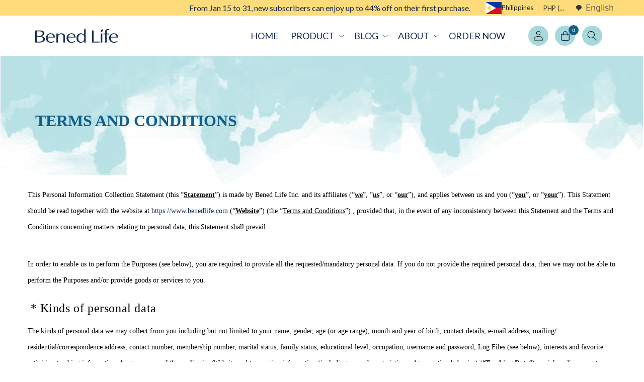

--- FILE ---
content_type: text/html; charset=utf-8
request_url: https://benedlife.com/en-ph/pages/terms-and-conditions-asia
body_size: 70125
content:
















  <!doctype html>
<html class="js" lang="en">
  <head>
<script src="https://sapi.negate.io/script/PpN48reL5f3QZbiehm+xqg==?shop=oryxbiomedical.myshopify.com"></script>
    <script src="//benedlife.com/cdn/shop/files/pandectes-rules.js?v=6302901994779279082"></script>
    

<meta name="facebook-domain-verification" content="joflu4ymcz0mcsifdp04fofin3xcah">
<!-- Google Tag Manager -->
<script>(function(w,d,s,l,i){w[l]=w[l]||[];w[l].push({'gtm.start':
new Date().getTime(),event:'gtm.js'});var f=d.getElementsByTagName(s)[0],
j=d.createElement(s),dl=l!='dataLayer'?'&l='+l:'';j.async=true;j.src=
'https://www.googletagmanager.com/gtm.js?id='+i+dl;f.parentNode.insertBefore(j,f);
})(window,document,'script','dataLayer','GTM-K4STB8G');</script>
<!-- End Google Tag Manager -->
    <meta charset="utf-8">
    <meta http-equiv="X-UA-Compatible" content="IE=edge">
    <meta name="viewport" content="width=device-width,initial-scale=1">
    <meta name="theme-color" content="">
    <link rel="canonical" href="https://benedlife.com/en-ph/pages/terms-and-conditions-asia">
<script async="" src="https://www.googletagmanager.com/gtag/js?id=G-DK4B44VTH8"></script>
<script>
  window.dataLayer = window.dataLayer || [];
  function gtag() { dataLayer.push(arguments); }
  gtag('js', new Date());

  // Add all config IDs below
  gtag('config', 'G-DK4B44VTH8');       // GA4
  gtag('config', 'AW-796346749');       // Google Ads
  gtag('config', 'AW-11306520585');     // Google Ads (2nd account)
</script>
<script async="" src="https://www.googletagmanager.com/gtag/js?id=AW-796346749"></script>
<script>
  window.dataLayer = window.dataLayer || [];
  function gtag() { dataLayer.push(arguments); }
  gtag('js', new Date());

  // Google Ads tracking ID only
  gtag('config', 'AW-796346749');
</script><link rel="icon" type="image/png" href="//benedlife.com/cdn/shop/files/favicon.webp?crop=center&height=32&v=1743154605&width=32"><link rel="preconnect" href="https://fonts.shopifycdn.com" crossorigin=""><title>
      Terms and Conditions - Asia
 &ndash; Bened Life</title>

    
      <meta name="description" content="TERMS AND CONDITIONS This Personal Information Collection Statement (this “Statement”) is made by Bened Life Inc. and its affiliates (“we”, “us”, or “our”), and applies between us and you (“you”, or “your”). This Statement should be read together with the website at https://www.benedlife.com (“Website”) (the “Terms and">
    

    

<meta property="og:site_name" content="Bened Life">
<meta property="og:url" content="https://benedlife.com/en-ph/pages/terms-and-conditions-asia">
<meta property="og:title" content="Terms and Conditions - Asia">
<meta property="og:type" content="website">
<meta property="og:description" content="TERMS AND CONDITIONS This Personal Information Collection Statement (this “Statement”) is made by Bened Life Inc. and its affiliates (“we”, “us”, or “our”), and applies between us and you (“you”, or “your”). This Statement should be read together with the website at https://www.benedlife.com (“Website”) (the “Terms and"><meta property="og:image" content="http://benedlife.com/cdn/shop/files/ogimage-11302024.png?v=1732948048">
  <meta property="og:image:secure_url" content="https://benedlife.com/cdn/shop/files/ogimage-11302024.png?v=1732948048">
  <meta property="og:image:width" content="628">
  <meta property="og:image:height" content="628"><meta name="twitter:card" content="summary_large_image">
<meta name="twitter:title" content="Terms and Conditions - Asia">
<meta name="twitter:description" content="TERMS AND CONDITIONS This Personal Information Collection Statement (this “Statement”) is made by Bened Life Inc. and its affiliates (“we”, “us”, or “our”), and applies between us and you (“you”, or “your”). This Statement should be read together with the website at https://www.benedlife.com (“Website”) (the “Terms and">

    <link href="//benedlife.com/cdn/shop/t/49/assets/owl.carousel.scss.css?v=172120934802118435521764654520" rel="stylesheet" type="text/css" media="all">
    <link href="//benedlife.com/cdn/shop/t/49/assets/bootstrap.scss.css?v=151400834177436392941764654466" rel="stylesheet" type="text/css" media="all">
    <link href="//benedlife.com/cdn/shop/t/49/assets/main.scss.css?v=8359716213629547791764654515" rel="stylesheet" type="text/css" media="all">
    <noscript><link href="//benedlife.com/cdn/shop/t/49/assets/main.scss.css?v=8359716213629547791764654515" rel="stylesheet" type="text/css" media="all"></noscript>
    <script src="//benedlife.com/cdn/shop/t/49/assets/constants.js?v=132983761750457495441764654482" defer="defer"></script>
    <script src="//benedlife.com/cdn/shop/t/49/assets/pubsub.js?v=25310214064522200911764654523" defer="defer"></script>
    <script src="//benedlife.com/cdn/shop/t/49/assets/global.js?v=84728341704237716841764654485" defer="defer"></script>
    <script src="//benedlife.com/cdn/shop/t/49/assets/details-disclosure.js?v=13653116266235556501764654483" defer="defer"></script>
    <script src="//benedlife.com/cdn/shop/t/49/assets/details-modal.js?v=25581673532751508451764654483" defer="defer"></script>
    <script src="//benedlife.com/cdn/shop/t/49/assets/search-form.js?v=133129549252120666541764654525" defer="defer"></script>
    <script src="//benedlife.com/cdn/shop/t/49/assets/bootstrap.min.js?v=180768246362754846441764654466" defer="defer"></script>
    <script src="//benedlife.com/cdn/shop/t/49/assets/owl.carousel.min.js?v=143669807935082610671764654520" defer="defer"></script>
    
    <script data-src="https://script.tapfiliate.com/tapfiliate.js" type="text/javascript" async=""></script>
    <script type="text/javascript">
        (function(t,a,p){t.TapfiliateObject=a;t[a]=t[a]||function(){
        (t[a].q=t[a].q||[]).push(arguments)}})(window,'tap');
        tap('create', '24626-47aeb0', { integration: "shopify" });
        tap('detect');
    </script>
  <link data-href="https://fonts.googleapis.com/css2?family=Raleway:wght@500&display=swap" rel="stylesheet"><script src="//benedlife.com/cdn/shop/t/49/assets/animations.js?v=88693664871331136111764654461" defer="defer"></script>
  <script>window.performance && window.performance.mark && window.performance.mark('shopify.content_for_header.start');</script><meta name="facebook-domain-verification" content="angin9gwi0g3fu5qwbn0bbvy07e2pl">
<meta name="facebook-domain-verification" content="angin9gwi0g3fu5qwbn0bbvy07e2pl">
<meta name="google-site-verification" content="557fSQ5S4hDroZOs6YVqsVgWBE9xjQqwla4P0-F77Rc">
<meta id="shopify-digital-wallet" name="shopify-digital-wallet" content="/15187850/digital_wallets/dialog">
<meta name="shopify-checkout-api-token" content="63a8cbed4dc7356e2573f45b08fd5b4c">
<link rel="alternate" hreflang="x-default" href="https://benedlife.com/pages/terms-and-conditions-asia">


















<script async="async" src="/checkouts/internal/preloads.js?locale=en-PH"></script>
<link rel="preconnect" href="https://shop.app" crossorigin="anonymous">
<script async="async" src="https://shop.app/checkouts/internal/preloads.js?locale=en-PH&shop_id=15187850" crossorigin="anonymous"></script>
<script id="apple-pay-shop-capabilities" type="application/json">{"shopId":15187850,"countryCode":"US","currencyCode":"PHP","merchantCapabilities":["supports3DS"],"merchantId":"gid:\/\/shopify\/Shop\/15187850","merchantName":"Bened Life","requiredBillingContactFields":["postalAddress","email","phone"],"requiredShippingContactFields":["postalAddress","email","phone"],"shippingType":"shipping","supportedNetworks":["visa","masterCard","amex","discover","elo","jcb"],"total":{"type":"pending","label":"Bened Life","amount":"1.00"},"shopifyPaymentsEnabled":true,"supportsSubscriptions":true}</script>
<script id="shopify-features" type="application/json">{"accessToken":"63a8cbed4dc7356e2573f45b08fd5b4c","betas":["rich-media-storefront-analytics"],"domain":"benedlife.com","predictiveSearch":true,"shopId":15187850,"locale":"en"}</script>
<script>var Shopify = Shopify || {};
Shopify.shop = "oryxbiomedical.myshopify.com";
Shopify.locale = "en";
Shopify.currency = {"active":"PHP","rate":"60.281865"};
Shopify.country = "PH";
Shopify.theme = {"name":"Post BFCM 2025 Theme 12-2-2025","id":136022884411,"schema_name":"Dawn","schema_version":"15.3.0","theme_store_id":887,"role":"main"};
Shopify.theme.handle = "null";
Shopify.theme.style = {"id":null,"handle":null};
Shopify.cdnHost = "benedlife.com/cdn";
Shopify.routes = Shopify.routes || {};
Shopify.routes.root = "/en-ph/";</script>
<script type="module">!function(o){(o.Shopify=o.Shopify||{}).modules=!0}(window);</script>
<script>!function(o){function n(){var o=[];function n(){o.push(Array.prototype.slice.apply(arguments))}return n.q=o,n}var t=o.Shopify=o.Shopify||{};t.loadFeatures=n(),t.autoloadFeatures=n()}(window);</script>
<script>
  window.ShopifyPay = window.ShopifyPay || {};
  window.ShopifyPay.apiHost = "shop.app\/pay";
  window.ShopifyPay.redirectState = null;
</script>
<script id="shop-js-analytics" type="application/json">{"pageType":"page"}</script>
<script defer="defer" async="" type="module" src="//benedlife.com/cdn/shopifycloud/shop-js/modules/v2/client.init-shop-cart-sync_C5BV16lS.en.esm.js"></script>
<script defer="defer" async="" type="module" src="//benedlife.com/cdn/shopifycloud/shop-js/modules/v2/chunk.common_CygWptCX.esm.js"></script>
<script type="module">
  await import("//benedlife.com/cdn/shopifycloud/shop-js/modules/v2/client.init-shop-cart-sync_C5BV16lS.en.esm.js");
await import("//benedlife.com/cdn/shopifycloud/shop-js/modules/v2/chunk.common_CygWptCX.esm.js");

  window.Shopify.SignInWithShop?.initShopCartSync?.({"fedCMEnabled":true,"windoidEnabled":true});

</script>
<script>
  window.Shopify = window.Shopify || {};
  if (!window.Shopify.featureAssets) window.Shopify.featureAssets = {};
  window.Shopify.featureAssets['shop-js'] = {"shop-cart-sync":["modules/v2/client.shop-cart-sync_ZFArdW7E.en.esm.js","modules/v2/chunk.common_CygWptCX.esm.js"],"init-fed-cm":["modules/v2/client.init-fed-cm_CmiC4vf6.en.esm.js","modules/v2/chunk.common_CygWptCX.esm.js"],"shop-button":["modules/v2/client.shop-button_tlx5R9nI.en.esm.js","modules/v2/chunk.common_CygWptCX.esm.js"],"shop-cash-offers":["modules/v2/client.shop-cash-offers_DOA2yAJr.en.esm.js","modules/v2/chunk.common_CygWptCX.esm.js","modules/v2/chunk.modal_D71HUcav.esm.js"],"init-windoid":["modules/v2/client.init-windoid_sURxWdc1.en.esm.js","modules/v2/chunk.common_CygWptCX.esm.js"],"shop-toast-manager":["modules/v2/client.shop-toast-manager_ClPi3nE9.en.esm.js","modules/v2/chunk.common_CygWptCX.esm.js"],"init-shop-email-lookup-coordinator":["modules/v2/client.init-shop-email-lookup-coordinator_B8hsDcYM.en.esm.js","modules/v2/chunk.common_CygWptCX.esm.js"],"init-shop-cart-sync":["modules/v2/client.init-shop-cart-sync_C5BV16lS.en.esm.js","modules/v2/chunk.common_CygWptCX.esm.js"],"avatar":["modules/v2/client.avatar_BTnouDA3.en.esm.js"],"pay-button":["modules/v2/client.pay-button_FdsNuTd3.en.esm.js","modules/v2/chunk.common_CygWptCX.esm.js"],"init-customer-accounts":["modules/v2/client.init-customer-accounts_DxDtT_ad.en.esm.js","modules/v2/client.shop-login-button_C5VAVYt1.en.esm.js","modules/v2/chunk.common_CygWptCX.esm.js","modules/v2/chunk.modal_D71HUcav.esm.js"],"init-shop-for-new-customer-accounts":["modules/v2/client.init-shop-for-new-customer-accounts_ChsxoAhi.en.esm.js","modules/v2/client.shop-login-button_C5VAVYt1.en.esm.js","modules/v2/chunk.common_CygWptCX.esm.js","modules/v2/chunk.modal_D71HUcav.esm.js"],"shop-login-button":["modules/v2/client.shop-login-button_C5VAVYt1.en.esm.js","modules/v2/chunk.common_CygWptCX.esm.js","modules/v2/chunk.modal_D71HUcav.esm.js"],"init-customer-accounts-sign-up":["modules/v2/client.init-customer-accounts-sign-up_CPSyQ0Tj.en.esm.js","modules/v2/client.shop-login-button_C5VAVYt1.en.esm.js","modules/v2/chunk.common_CygWptCX.esm.js","modules/v2/chunk.modal_D71HUcav.esm.js"],"shop-follow-button":["modules/v2/client.shop-follow-button_Cva4Ekp9.en.esm.js","modules/v2/chunk.common_CygWptCX.esm.js","modules/v2/chunk.modal_D71HUcav.esm.js"],"checkout-modal":["modules/v2/client.checkout-modal_BPM8l0SH.en.esm.js","modules/v2/chunk.common_CygWptCX.esm.js","modules/v2/chunk.modal_D71HUcav.esm.js"],"lead-capture":["modules/v2/client.lead-capture_Bi8yE_yS.en.esm.js","modules/v2/chunk.common_CygWptCX.esm.js","modules/v2/chunk.modal_D71HUcav.esm.js"],"shop-login":["modules/v2/client.shop-login_D6lNrXab.en.esm.js","modules/v2/chunk.common_CygWptCX.esm.js","modules/v2/chunk.modal_D71HUcav.esm.js"],"payment-terms":["modules/v2/client.payment-terms_CZxnsJam.en.esm.js","modules/v2/chunk.common_CygWptCX.esm.js","modules/v2/chunk.modal_D71HUcav.esm.js"]};
</script>
<script>(function() {
  var isLoaded = false;
  function asyncLoad() {
    if (isLoaded) return;
    isLoaded = true;
    var urls = ["https:\/\/static.rechargecdn.com\/assets\/js\/widget.min.js?shop=oryxbiomedical.myshopify.com","https:\/\/cdn.weglot.com\/weglot_script_tag.js?shop=oryxbiomedical.myshopify.com","https:\/\/na.shgcdn3.com\/pixel-collector.js?shop=oryxbiomedical.myshopify.com","https:\/\/config.gorgias.chat\/bundle-loader\/01J53YDAMHWWA2XKBV3DDQ5TY9?source=shopify1click\u0026shop=oryxbiomedical.myshopify.com","https:\/\/pps.triplewhale.systems\/main.js?shop=oryxbiomedical.myshopify.com","https:\/\/cdn.9gtb.com\/loader.js?g_cvt_id=3a83603b-0a2f-4e55-8b34-b9088656d5b3\u0026shop=oryxbiomedical.myshopify.com"];
    for (var i = 0; i < urls.length; i++) {
      var s = document.createElement('script');
      s.type = 'text/javascript';
      s.async = true;
      s.src = urls[i];
      var x = document.getElementsByTagName('script')[0];
      x.parentNode.insertBefore(s, x);
    }
  };
  if(window.attachEvent) {
    window.attachEvent('onload', asyncLoad);
  } else {
    window.addEventListener('load', asyncLoad, false);
  }
})();</script>
<script id="__st">var __st={"a":15187850,"offset":-28800,"reqid":"3ecb2d26-dfd9-44af-9033-5a0845bfedeb-1768786699","pageurl":"benedlife.com\/en-ph\/pages\/terms-and-conditions-asia","s":"pages-90931494971","u":"31bf15614049","p":"page","rtyp":"page","rid":90931494971};</script>
<script>window.ShopifyPaypalV4VisibilityTracking = true;</script>
<script id="captcha-bootstrap">!function(){'use strict';const t='contact',e='account',n='new_comment',o=[[t,t],['blogs',n],['comments',n],[t,'customer']],c=[[e,'customer_login'],[e,'guest_login'],[e,'recover_customer_password'],[e,'create_customer']],r=t=>t.map((([t,e])=>`form[action*='/${t}']:not([data-nocaptcha='true']) input[name='form_type'][value='${e}']`)).join(','),a=t=>()=>t?[...document.querySelectorAll(t)].map((t=>t.form)):[];function s(){const t=[...o],e=r(t);return a(e)}const i='password',u='form_key',d=['recaptcha-v3-token','g-recaptcha-response','h-captcha-response',i],f=()=>{try{return window.sessionStorage}catch{return}},m='__shopify_v',_=t=>t.elements[u];function p(t,e,n=!1){try{const o=window.sessionStorage,c=JSON.parse(o.getItem(e)),{data:r}=function(t){const{data:e,action:n}=t;return t[m]||n?{data:e,action:n}:{data:t,action:n}}(c);for(const[e,n]of Object.entries(r))t.elements[e]&&(t.elements[e].value=n);n&&o.removeItem(e)}catch(o){console.error('form repopulation failed',{error:o})}}const l='form_type',E='cptcha';function T(t){t.dataset[E]=!0}const w=window,h=w.document,L='Shopify',v='ce_forms',y='captcha';let A=!1;((t,e)=>{const n=(g='f06e6c50-85a8-45c8-87d0-21a2b65856fe',I='https://cdn.shopify.com/shopifycloud/storefront-forms-hcaptcha/ce_storefront_forms_captcha_hcaptcha.v1.5.2.iife.js',D={infoText:'Protected by hCaptcha',privacyText:'Privacy',termsText:'Terms'},(t,e,n)=>{const o=w[L][v],c=o.bindForm;if(c)return c(t,g,e,D).then(n);var r;o.q.push([[t,g,e,D],n]),r=I,A||(h.body.append(Object.assign(h.createElement('script'),{id:'captcha-provider',async:!0,src:r})),A=!0)});var g,I,D;w[L]=w[L]||{},w[L][v]=w[L][v]||{},w[L][v].q=[],w[L][y]=w[L][y]||{},w[L][y].protect=function(t,e){n(t,void 0,e),T(t)},Object.freeze(w[L][y]),function(t,e,n,w,h,L){const[v,y,A,g]=function(t,e,n){const i=e?o:[],u=t?c:[],d=[...i,...u],f=r(d),m=r(i),_=r(d.filter((([t,e])=>n.includes(e))));return[a(f),a(m),a(_),s()]}(w,h,L),I=t=>{const e=t.target;return e instanceof HTMLFormElement?e:e&&e.form},D=t=>v().includes(t);t.addEventListener('submit',(t=>{const e=I(t);if(!e)return;const n=D(e)&&!e.dataset.hcaptchaBound&&!e.dataset.recaptchaBound,o=_(e),c=g().includes(e)&&(!o||!o.value);(n||c)&&t.preventDefault(),c&&!n&&(function(t){try{if(!f())return;!function(t){const e=f();if(!e)return;const n=_(t);if(!n)return;const o=n.value;o&&e.removeItem(o)}(t);const e=Array.from(Array(32),(()=>Math.random().toString(36)[2])).join('');!function(t,e){_(t)||t.append(Object.assign(document.createElement('input'),{type:'hidden',name:u})),t.elements[u].value=e}(t,e),function(t,e){const n=f();if(!n)return;const o=[...t.querySelectorAll(`input[type='${i}']`)].map((({name:t})=>t)),c=[...d,...o],r={};for(const[a,s]of new FormData(t).entries())c.includes(a)||(r[a]=s);n.setItem(e,JSON.stringify({[m]:1,action:t.action,data:r}))}(t,e)}catch(e){console.error('failed to persist form',e)}}(e),e.submit())}));const S=(t,e)=>{t&&!t.dataset[E]&&(n(t,e.some((e=>e===t))),T(t))};for(const o of['focusin','change'])t.addEventListener(o,(t=>{const e=I(t);D(e)&&S(e,y())}));const B=e.get('form_key'),M=e.get(l),P=B&&M;t.addEventListener('DOMContentLoaded',(()=>{const t=y();if(P)for(const e of t)e.elements[l].value===M&&p(e,B);[...new Set([...A(),...v().filter((t=>'true'===t.dataset.shopifyCaptcha))])].forEach((e=>S(e,t)))}))}(h,new URLSearchParams(w.location.search),n,t,e,['guest_login'])})(!0,!0)}();</script>
<script integrity="sha256-4kQ18oKyAcykRKYeNunJcIwy7WH5gtpwJnB7kiuLZ1E=" data-source-attribution="shopify.loadfeatures" defer="defer" src="//benedlife.com/cdn/shopifycloud/storefront/assets/storefront/load_feature-a0a9edcb.js" crossorigin="anonymous"></script>
<script crossorigin="anonymous" defer="defer" src="//benedlife.com/cdn/shopifycloud/storefront/assets/shopify_pay/storefront-65b4c6d7.js?v=20250812"></script>
<script data-source-attribution="shopify.dynamic_checkout.dynamic.init">var Shopify=Shopify||{};Shopify.PaymentButton=Shopify.PaymentButton||{isStorefrontPortableWallets:!0,init:function(){window.Shopify.PaymentButton.init=function(){};var t=document.createElement("script");t.src="https://benedlife.com/cdn/shopifycloud/portable-wallets/latest/portable-wallets.en.js",t.type="module",document.head.appendChild(t)}};
</script>
<script data-source-attribution="shopify.dynamic_checkout.buyer_consent">
  function portableWalletsHideBuyerConsent(e){var t=document.getElementById("shopify-buyer-consent"),n=document.getElementById("shopify-subscription-policy-button");t&&n&&(t.classList.add("hidden"),t.setAttribute("aria-hidden","true"),n.removeEventListener("click",e))}function portableWalletsShowBuyerConsent(e){var t=document.getElementById("shopify-buyer-consent"),n=document.getElementById("shopify-subscription-policy-button");t&&n&&(t.classList.remove("hidden"),t.removeAttribute("aria-hidden"),n.addEventListener("click",e))}window.Shopify?.PaymentButton&&(window.Shopify.PaymentButton.hideBuyerConsent=portableWalletsHideBuyerConsent,window.Shopify.PaymentButton.showBuyerConsent=portableWalletsShowBuyerConsent);
</script>
<script data-source-attribution="shopify.dynamic_checkout.cart.bootstrap">document.addEventListener("DOMContentLoaded",(function(){function t(){return document.querySelector("shopify-accelerated-checkout-cart, shopify-accelerated-checkout")}if(t())Shopify.PaymentButton.init();else{new MutationObserver((function(e,n){t()&&(Shopify.PaymentButton.init(),n.disconnect())})).observe(document.body,{childList:!0,subtree:!0})}}));
</script>
<link id="shopify-accelerated-checkout-styles" rel="stylesheet" media="screen" href="https://benedlife.com/cdn/shopifycloud/portable-wallets/latest/accelerated-checkout-backwards-compat.css" crossorigin="anonymous">
<style id="shopify-accelerated-checkout-cart">
        #shopify-buyer-consent {
  margin-top: 1em;
  display: inline-block;
  width: 100%;
}

#shopify-buyer-consent.hidden {
  display: none;
}

#shopify-subscription-policy-button {
  background: none;
  border: none;
  padding: 0;
  text-decoration: underline;
  font-size: inherit;
  cursor: pointer;
}

#shopify-subscription-policy-button::before {
  box-shadow: none;
}

      </style>
<script id="sections-script" data-sections="header" defer="defer" src="//benedlife.com/cdn/shop/t/49/compiled_assets/scripts.js?20498"></script>
<script>window.performance && window.performance.mark && window.performance.mark('shopify.content_for_header.end');</script>
  



  <script type="text/javascript">
    window.__shgProducts = window.__shgProducts || {};
    
      
      
    
  </script>



  <script type="text/javascript">
    
      window.__shgMoneyFormat = window.__shgMoneyFormat || {"AUD":{"currency":"AUD","currency_symbol":"$","currency_symbol_location":"left","decimal_places":2,"decimal_separator":".","thousands_separator":","},"BND":{"currency":"BND","currency_symbol":"$","currency_symbol_location":"left","decimal_places":2,"decimal_separator":".","thousands_separator":","},"HKD":{"currency":"HKD","currency_symbol":"$","currency_symbol_location":"left","decimal_places":2,"decimal_separator":".","thousands_separator":","},"IDR":{"currency":"IDR","currency_symbol":"Rp","currency_symbol_location":"left","decimal_places":2,"decimal_separator":".","thousands_separator":","},"JPY":{"currency":"JPY","currency_symbol":"¥","currency_symbol_location":"left","decimal_places":2,"decimal_separator":".","thousands_separator":","},"KRW":{"currency":"KRW","currency_symbol":"₩","currency_symbol_location":"left","decimal_places":2,"decimal_separator":".","thousands_separator":","},"MOP":{"currency":"MOP","currency_symbol":"P","currency_symbol_location":"left","decimal_places":2,"decimal_separator":".","thousands_separator":","},"MYR":{"currency":"MYR","currency_symbol":"RM","currency_symbol_location":"left","decimal_places":2,"decimal_separator":".","thousands_separator":","},"NZD":{"currency":"NZD","currency_symbol":"$","currency_symbol_location":"left","decimal_places":2,"decimal_separator":".","thousands_separator":","},"PHP":{"currency":"PHP","currency_symbol":"₱","currency_symbol_location":"left","decimal_places":2,"decimal_separator":".","thousands_separator":","},"SGD":{"currency":"SGD","currency_symbol":"$","currency_symbol_location":"left","decimal_places":2,"decimal_separator":".","thousands_separator":","},"THB":{"currency":"THB","currency_symbol":"฿","currency_symbol_location":"left","decimal_places":2,"decimal_separator":".","thousands_separator":","},"TWD":{"currency":"TWD","currency_symbol":"$","currency_symbol_location":"left","decimal_places":2,"decimal_separator":".","thousands_separator":","},"USD":{"currency":"USD","currency_symbol":"$","currency_symbol_location":"left","decimal_places":2,"decimal_separator":".","thousands_separator":","},"VND":{"currency":"VND","currency_symbol":"₫","currency_symbol_location":"left","decimal_places":2,"decimal_separator":".","thousands_separator":","}};
    
    window.__shgCurrentCurrencyCode = window.__shgCurrentCurrencyCode || {
      currency: "PHP",
      currency_symbol: "₱",
      decimal_separator: ".",
      thousands_separator: ",",
      decimal_places: 2,
      currency_symbol_location: "left"
    };
  </script>





    <style data-shopify="">
      @font-face {
  font-family: Lato;
  font-weight: 400;
  font-style: normal;
  font-display: swap;
  src: url("//benedlife.com/cdn/fonts/lato/lato_n4.c3b93d431f0091c8be23185e15c9d1fee1e971c5.woff2") format("woff2"),
       url("//benedlife.com/cdn/fonts/lato/lato_n4.d5c00c781efb195594fd2fd4ad04f7882949e327.woff") format("woff");
}

      @font-face {
  font-family: Lato;
  font-weight: 700;
  font-style: normal;
  font-display: swap;
  src: url("//benedlife.com/cdn/fonts/lato/lato_n7.900f219bc7337bc57a7a2151983f0a4a4d9d5dcf.woff2") format("woff2"),
       url("//benedlife.com/cdn/fonts/lato/lato_n7.a55c60751adcc35be7c4f8a0313f9698598612ee.woff") format("woff");
}

      @font-face {
  font-family: Lato;
  font-weight: 400;
  font-style: italic;
  font-display: swap;
  src: url("//benedlife.com/cdn/fonts/lato/lato_i4.09c847adc47c2fefc3368f2e241a3712168bc4b6.woff2") format("woff2"),
       url("//benedlife.com/cdn/fonts/lato/lato_i4.3c7d9eb6c1b0a2bf62d892c3ee4582b016d0f30c.woff") format("woff");
}

      @font-face {
  font-family: Lato;
  font-weight: 700;
  font-style: italic;
  font-display: swap;
  src: url("//benedlife.com/cdn/fonts/lato/lato_i7.16ba75868b37083a879b8dd9f2be44e067dfbf92.woff2") format("woff2"),
       url("//benedlife.com/cdn/fonts/lato/lato_i7.4c07c2b3b7e64ab516aa2f2081d2bb0366b9dce8.woff") format("woff");
}

      @font-face {
  font-family: Montserrat;
  font-weight: 400;
  font-style: normal;
  font-display: swap;
  src: url("//benedlife.com/cdn/fonts/montserrat/montserrat_n4.81949fa0ac9fd2021e16436151e8eaa539321637.woff2") format("woff2"),
       url("//benedlife.com/cdn/fonts/montserrat/montserrat_n4.a6c632ca7b62da89c3594789ba828388aac693fe.woff") format("woff");
}


      
        :root,
        .color-scheme-1 {
          --color-background: 255,255,255;
        
          --gradient-background: #ffffff;
        

        

        --color-foreground: 18,18,18;
        --color-background-contrast: 191,191,191;
        --color-shadow: 18,18,18;
        --color-button: 18,18,18;
        --color-button-text: 255,255,255;
        --color-secondary-button: 255,255,255;
        --color-secondary-button-text: 18,18,18;
        --color-link: 18,18,18;
        --color-badge-foreground: 18,18,18;
        --color-badge-background: 255,255,255;
        --color-badge-border: 18,18,18;
        --payment-terms-background-color: rgb(255 255 255);
      }
      
        
        .color-scheme-2 {
          --color-background: 243,243,243;
        
          --gradient-background: #f3f3f3;
        

        

        --color-foreground: 18,18,18;
        --color-background-contrast: 179,179,179;
        --color-shadow: 18,18,18;
        --color-button: 18,18,18;
        --color-button-text: 243,243,243;
        --color-secondary-button: 243,243,243;
        --color-secondary-button-text: 18,18,18;
        --color-link: 18,18,18;
        --color-badge-foreground: 18,18,18;
        --color-badge-background: 243,243,243;
        --color-badge-border: 18,18,18;
        --payment-terms-background-color: rgb(243 243 243);
      }
      
        
        .color-scheme-3 {
          --color-background: 36,40,51;
        
          --gradient-background: #242833;
        

        

        --color-foreground: 255,255,255;
        --color-background-contrast: 47,52,66;
        --color-shadow: 18,18,18;
        --color-button: 255,255,255;
        --color-button-text: 0,0,0;
        --color-secondary-button: 36,40,51;
        --color-secondary-button-text: 255,255,255;
        --color-link: 255,255,255;
        --color-badge-foreground: 255,255,255;
        --color-badge-background: 36,40,51;
        --color-badge-border: 255,255,255;
        --payment-terms-background-color: rgb(36 40 51);
      }
      
        
        .color-scheme-4 {
          --color-background: 18,18,18;
        
          --gradient-background: #121212;
        

        

        --color-foreground: 255,255,255;
        --color-background-contrast: 146,146,146;
        --color-shadow: 18,18,18;
        --color-button: 255,255,255;
        --color-button-text: 18,18,18;
        --color-secondary-button: 18,18,18;
        --color-secondary-button-text: 255,255,255;
        --color-link: 255,255,255;
        --color-badge-foreground: 255,255,255;
        --color-badge-background: 18,18,18;
        --color-badge-border: 255,255,255;
        --payment-terms-background-color: rgb(18 18 18);
      }
      
        
        .color-scheme-5 {
          --color-background: 51,79,180;
        
          --gradient-background: #334fb4;
        

        

        --color-foreground: 255,255,255;
        --color-background-contrast: 23,35,81;
        --color-shadow: 18,18,18;
        --color-button: 255,255,255;
        --color-button-text: 51,79,180;
        --color-secondary-button: 51,79,180;
        --color-secondary-button-text: 255,255,255;
        --color-link: 255,255,255;
        --color-badge-foreground: 255,255,255;
        --color-badge-background: 51,79,180;
        --color-badge-border: 255,255,255;
        --payment-terms-background-color: rgb(51 79 180);
      }
      
        
        .color-scheme-0c83bfa4-1f97-4291-8262-f4d204f4aed5 {
          --color-background: 167,216,219;
        
          --gradient-background: #a7d8db;
        

        

        --color-foreground: 18,94,138;
        --color-background-contrast: 77,176,182;
        --color-shadow: 18,18,18;
        --color-button: 18,18,18;
        --color-button-text: 255,255,255;
        --color-secondary-button: 167,216,219;
        --color-secondary-button-text: 18,18,18;
        --color-link: 18,18,18;
        --color-badge-foreground: 18,94,138;
        --color-badge-background: 167,216,219;
        --color-badge-border: 18,94,138;
        --payment-terms-background-color: rgb(167 216 219);
      }
      
        
        .color-scheme-13d2bb42-b98f-48ea-bf82-05dbfc87665f {
          --color-background: 167,216,219;
        
          --gradient-background: #a7d8db;
        

        

        --color-foreground: 22,42,80;
        --color-background-contrast: 77,176,182;
        --color-shadow: 18,18,18;
        --color-button: 18,18,18;
        --color-button-text: 255,255,255;
        --color-secondary-button: 167,216,219;
        --color-secondary-button-text: 18,18,18;
        --color-link: 18,18,18;
        --color-badge-foreground: 22,42,80;
        --color-badge-background: 167,216,219;
        --color-badge-border: 22,42,80;
        --payment-terms-background-color: rgb(167 216 219);
      }
      
        
        .color-scheme-f6dbb169-076b-4646-b692-42775409e430 {
          --color-background: 162,178,201;
        
          --gradient-background: #a2b2c9;
        

        

        --color-foreground: 21,42,80;
        --color-background-contrast: 87,112,149;
        --color-shadow: 21,42,80;
        --color-button: 21,42,80;
        --color-button-text: 255,255,255;
        --color-secondary-button: 162,178,201;
        --color-secondary-button-text: 21,42,80;
        --color-link: 21,42,80;
        --color-badge-foreground: 21,42,80;
        --color-badge-background: 162,178,201;
        --color-badge-border: 21,42,80;
        --payment-terms-background-color: rgb(162 178 201);
      }
      
        
        .color-scheme-dd0c9e58-8209-4dc3-b6b0-e9a9e1a4fed5 {
          --color-background: 255,171,150;
        
          --gradient-background: #ffab96;
        

        

        --color-foreground: 0,0,0;
        --color-background-contrast: 255,69,23;
        --color-shadow: 18,18,18;
        --color-button: 0,0,0;
        --color-button-text: 255,255,255;
        --color-secondary-button: 255,171,150;
        --color-secondary-button-text: 18,18,18;
        --color-link: 18,18,18;
        --color-badge-foreground: 0,0,0;
        --color-badge-background: 255,171,150;
        --color-badge-border: 0,0,0;
        --payment-terms-background-color: rgb(255 171 150);
      }
      

      body, .color-scheme-1, .color-scheme-2, .color-scheme-3, .color-scheme-4, .color-scheme-5, .color-scheme-0c83bfa4-1f97-4291-8262-f4d204f4aed5, .color-scheme-13d2bb42-b98f-48ea-bf82-05dbfc87665f, .color-scheme-f6dbb169-076b-4646-b692-42775409e430, .color-scheme-dd0c9e58-8209-4dc3-b6b0-e9a9e1a4fed5 {
        color: rgba(var(--color-foreground), 0.75);
        background-color: rgb(var(--color-background));
      }

      :root {
        --font-body-family: Lato, sans-serif;
        --font-body-style: normal;
        --font-body-weight: 400;
        --font-body-weight-bold: 700;

        --font-heading-family: Montserrat, sans-serif;
        --font-heading-style: normal;
        --font-heading-weight: 400;

        --font-body-scale: 1.0;
        --font-heading-scale: 1.0;

        --media-padding: px;
        --media-border-opacity: 0.05;
        --media-border-width: 1px;
        --media-radius: 0px;
        --media-shadow-opacity: 0.0;
        --media-shadow-horizontal-offset: 0px;
        --media-shadow-vertical-offset: 4px;
        --media-shadow-blur-radius: 5px;
        --media-shadow-visible: 0;

        --page-width: 117rem;
        --page-width-margin: 0rem;

        --product-card-image-padding: 0.0rem;
        --product-card-corner-radius: 0.0rem;
        --product-card-text-alignment: left;
        --product-card-border-width: 0.0rem;
        --product-card-border-opacity: 0.1;
        --product-card-shadow-opacity: 0.0;
        --product-card-shadow-visible: 0;
        --product-card-shadow-horizontal-offset: 0.0rem;
        --product-card-shadow-vertical-offset: 0.4rem;
        --product-card-shadow-blur-radius: 0.5rem;

        --collection-card-image-padding: 0.0rem;
        --collection-card-corner-radius: 0.0rem;
        --collection-card-text-alignment: left;
        --collection-card-border-width: 0.0rem;
        --collection-card-border-opacity: 0.1;
        --collection-card-shadow-opacity: 0.0;
        --collection-card-shadow-visible: 0;
        --collection-card-shadow-horizontal-offset: 0.0rem;
        --collection-card-shadow-vertical-offset: 0.4rem;
        --collection-card-shadow-blur-radius: 0.5rem;

        --blog-card-image-padding: 0.0rem;
        --blog-card-corner-radius: 0.0rem;
        --blog-card-text-alignment: left;
        --blog-card-border-width: 0.0rem;
        --blog-card-border-opacity: 0.1;
        --blog-card-shadow-opacity: 0.0;
        --blog-card-shadow-visible: 0;
        --blog-card-shadow-horizontal-offset: 0.0rem;
        --blog-card-shadow-vertical-offset: 0.4rem;
        --blog-card-shadow-blur-radius: 0.5rem;

        --badge-corner-radius: 4.0rem;

        --popup-border-width: 1px;
        --popup-border-opacity: 0.1;
        --popup-corner-radius: 0px;
        --popup-shadow-opacity: 0.05;
        --popup-shadow-horizontal-offset: 0px;
        --popup-shadow-vertical-offset: 4px;
        --popup-shadow-blur-radius: 5px;

        --drawer-border-width: 1px;
        --drawer-border-opacity: 0.1;
        --drawer-shadow-opacity: 0.0;
        --drawer-shadow-horizontal-offset: 0px;
        --drawer-shadow-vertical-offset: 4px;
        --drawer-shadow-blur-radius: 5px;

        --spacing-sections-desktop: 0px;
        --spacing-sections-mobile: 0px;

        --grid-desktop-vertical-spacing: 32px;
        --grid-desktop-horizontal-spacing: 32px;
        --grid-mobile-vertical-spacing: 16px;
        --grid-mobile-horizontal-spacing: 16px;

        --text-boxes-border-opacity: 0.1;
        --text-boxes-border-width: 0px;
        --text-boxes-radius: 0px;
        --text-boxes-shadow-opacity: 0.0;
        --text-boxes-shadow-visible: 0;
        --text-boxes-shadow-horizontal-offset: 0px;
        --text-boxes-shadow-vertical-offset: 4px;
        --text-boxes-shadow-blur-radius: 5px;

        --buttons-radius: 0px;
        --buttons-radius-outset: 0px;
        --buttons-border-width: 1px;
        --buttons-border-opacity: 1.0;
        --buttons-shadow-opacity: 0.0;
        --buttons-shadow-visible: 0;
        --buttons-shadow-horizontal-offset: 0px;
        --buttons-shadow-vertical-offset: 4px;
        --buttons-shadow-blur-radius: 5px;
        --buttons-border-offset: 0px;

        --inputs-radius: 0px;
        --inputs-border-width: 1px;
        --inputs-border-opacity: 0.55;
        --inputs-shadow-opacity: 0.0;
        --inputs-shadow-horizontal-offset: 0px;
        --inputs-margin-offset: 0px;
        --inputs-shadow-vertical-offset: 4px;
        --inputs-shadow-blur-radius: 5px;
        --inputs-radius-outset: 0px;

        --variant-pills-radius: 40px;
        --variant-pills-border-width: 1px;
        --variant-pills-border-opacity: 0.55;
        --variant-pills-shadow-opacity: 0.0;
        --variant-pills-shadow-horizontal-offset: 0px;
        --variant-pills-shadow-vertical-offset: 4px;
        --variant-pills-shadow-blur-radius: 5px;
      }

      *,
      *::before,
      *::after {
        box-sizing: inherit;
      }

      html {
        box-sizing: border-box;
        font-size: calc(var(--font-body-scale) * 62.5%);
        height: 100%;
      }

      body {
        display: grid;
        grid-template-rows: auto auto 1fr auto;
        grid-template-columns: 100%;
        min-height: 100%;
        margin: 0;
        /* font-size: 1.5rem; */
        letter-spacing: 0rem;
        line-height: calc(1 + 0.8 / var(--font-body-scale));
        font-family: var(--font-body-family) !important;
        font-style: var(--font-body-style);
        font-weight: var(--font-body-weight);
        color: #333333;
      }
      p {
        font-family: var(--font-body-family) !important;
      }
      @font-face {
          font-family: 'Neue Haas Grotesk Display Pro';
          src: url('https://cdn.shopify.com/s/files/1/1518/7850/files/NeueHaasDisplay-Bold.woff2') format('woff2'),
              url('https://cdn.shopify.com/s/files/1/1518/7850/files/NeueHaasDisplay-Bold.woff') format('woff');
          font-weight: bold;
          font-style: normal;
          font-display: swap;
      }
      
      @font-face {
          font-family: 'Neue Haas Grotesk Display Pro';
          src: url('https://cdn.shopify.com/s/files/1/1518/7850/files/NeueHaasDisplay-Black.woff2') format('woff2'),
              url('https://cdn.shopify.com/s/files/1/1518/7850/files/NeueHaasDisplay-Black.woff') format('woff');
          font-weight: 900;
          font-style: normal;
          font-display: swap;
      }
      
      @font-face {
          font-family: 'Neue Haas Grotesk Display Pro';
          src: url('https://cdn.shopify.com/s/files/1/1518/7850/files/NeueHaasDisplay-Mediu.woff2') format('woff2'),
              url('https://cdn.shopify.com/s/files/1/1518/7850/files/NeueHaasDisplay-Mediu.woff') format('woff');
          font-weight: normal;
          font-style: normal;
          font-display: swap;
      }
      
      @font-face {
          font-family: 'Neue Haas Grotesk Display Pro';
          src: url('https://cdn.shopify.com/s/files/1/1518/7850/files/NeueHaasDisplay-Thin.woff2') format('woff2'),
              url('https://cdn.shopify.com/s/files/1/1518/7850/files/NeueHaasDisplay-Thin.woff') format('woff');
          font-weight: 100;
          font-style: normal;
          font-display: swap;
      }
      @font-face {
          font-family: 'P22 Mackinac';
          src: url('https://cdn.shopify.com/s/files/1/1518/7850/files/P22Mackinac-BookSCItalic.woff2') format('woff2'),
              url('https://cdn.shopify.com/s/files/1/1518/7850/files/P22Mackinac-BookSCItalic.woff') format('woff');
          font-weight: normal;
          font-style: italic;
          font-display: swap;
      }

      @font-face {
          font-family: 'P22 Mackinac';
          src: url('https://cdn.shopify.com/s/files/1/1518/7850/files/P22Mackinac-Italic.woff2') format('woff2'),
              url('https://cdn.shopify.com/s/files/1/1518/7850/files/P22Mackinac-Italic.woff') format('woff');
          font-weight: normal;
          font-style: italic;
          font-display: swap;
      }

      @font-face {
          font-family: 'P22 Mackinac';
          src: url('https://cdn.shopify.com/s/files/1/1518/7850/files/P22Mackinac.woff2') format('woff2'),
              url('https://cdn.shopify.com/s/files/1/1518/7850/files/P22Mackinac.woff') format('woff');
          font-weight: normal;
          font-style: normal;
          font-display: swap;
      }

      @font-face {
          font-family: 'P22 Mackinac Pro';
          src: url('https://cdn.shopify.com/s/files/1/1518/7850/files/P22MackinacPro-BookItalic.woff2') format('woff2'),
              url('https://cdn.shopify.com/s/files/1/1518/7850/files/P22MackinacPro-BookItalic.woff') format('woff');
          font-weight: normal;
          font-style: italic;
          font-display: swap;
      }

      @font-face {
          font-family: 'P22 Mackinac Pro';
          src: url('https://cdn.shopify.com/s/files/1/1518/7850/files/P22MackinacPro-Book.woff2') format('woff2'),
              url('https://cdn.shopify.com/s/files/1/1518/7850/files/P22MackinacPro-Book.woff') format('woff');
          font-weight: normal;
          font-style: normal;
          font-display: swap;
      }

      @font-face {
          font-family: 'P22 Mackinac';
          src: url('https://cdn.shopify.com/s/files/1/1518/7850/files/P22Mackinac-BookSC.woff2') format('woff2'),
              url('https://cdn.shopify.com/s/files/1/1518/7850/files/P22Mackinac-BookSC.woff') format('woff');
          font-weight: normal;
          font-style: normal;
          font-display: swap;
      }
    </style>
    <link href="//benedlife.com/cdn/shop/t/49/assets/base-new.css?v=56942526006501592471764654463" rel="stylesheet" type="text/css" media="all">
    <link href="//benedlife.com/cdn/shop/t/49/assets/base.css?v=40336931494432184921765786487" rel="stylesheet" type="text/css" media="all">
    <link href="//benedlife.com/cdn/shop/t/49/assets/base-responsive.min.css?v=19794831214494159571764654464" rel="stylesheet" type="text/css" media="all">

    <link rel="stylesheet" href="//benedlife.com/cdn/shop/t/49/assets/component-cart-items.css?v=139283530087355174791764654470" media="print" onload="this.media='all'">
    <noscript><link href="//benedlife.com/cdn/shop/t/49/assets/component-cart-items.css?v=139283530087355174791764654470" rel="stylesheet" type="text/css" media="all"></noscript><link rel="preload" as="font" href="//benedlife.com/cdn/fonts/lato/lato_n4.c3b93d431f0091c8be23185e15c9d1fee1e971c5.woff2" type="font/woff2" crossorigin=""><link rel="preload" as="font" href="//benedlife.com/cdn/fonts/montserrat/montserrat_n4.81949fa0ac9fd2021e16436151e8eaa539321637.woff2" type="font/woff2" crossorigin=""><link rel="preload" href="//benedlife.com/cdn/shop/t/49/assets/component-localization-form.css?v=79043417494240330041764654474" as="style" onload="this.onload=null;this.rel='stylesheet'">
      <noscript><link href="//benedlife.com/cdn/shop/t/49/assets/component-localization-form.css?v=79043417494240330041764654474" rel="stylesheet" type="text/css" media="all"></noscript>
      <script src="//benedlife.com/cdn/shop/t/49/assets/localization-form.js?v=144176611646395275351764654514" defer="defer"></script><link rel="preconnect" href="https://fonts.googleapis.com">
<link rel="preconnect" href="https://fonts.gstatic.com" crossorigin="">
<link href="https://fonts.googleapis.com/css2?family=Roboto&display=swap" rel="stylesheet" media="print" onload="this.media='all'">
<noscript>
  <link href="https://fonts.googleapis.com/css2?family=Roboto&display=swap" rel="stylesheet">
</noscript>
    <link rel="preload" href="https://maxcdn.bootstrapcdn.com/font-awesome/4.5.0/css/font-awesome.min.css" as="style" onload="this.onload=null;this.rel='stylesheet'">
    <noscript><link rel="stylesheet" href="https://maxcdn.bootstrapcdn.com/font-awesome/4.5.0/css/font-awesome.min.css"></noscript>
    <script src="//benedlife.com/cdn/shop/t/49/assets/jquery.min.js?v=147293088974801289311764654513"></script>
  
  

<script type="text/javascript">
  
    window.SHG_CUSTOMER = null;
  
</script>




  <link rel="preconnect" href="https://cdn.getshogun.com">
<link rel="dns-prefetch" href="https://cdn.getshogun.com">
<link rel="preconnect" href="https://i.shgcdn.com">
<link rel="dns-prefetch" href="https://i.shgcdn.com">


<meta name="shogun_placeholder" content="shogun_placeholder">






  <script>
    $(window).on('load', function () {
  $('img:not([width]):not([height])').each(function () {
    const img = this;
    if (img.naturalWidth && img.naturalHeight) {
      $(img).attr('width', img.naturalWidth);
      $(img).attr('height', 'auto');
    }
  });
});

  </script>

<!-- BEGIN app block: shopify://apps/pandectes-gdpr/blocks/banner/58c0baa2-6cc1-480c-9ea6-38d6d559556a -->
  
    
      <!-- TCF is active, scripts are loaded above -->
      
        <script>
          if (!window.PandectesRulesSettings) {
            window.PandectesRulesSettings = {"store":{"id":15187850,"adminMode":false,"headless":false,"storefrontRootDomain":"","checkoutRootDomain":"","storefrontAccessToken":""},"banner":{"revokableTrigger":false,"cookiesBlockedByDefault":"7","hybridStrict":false,"isActive":true},"geolocation":{"auOnly":false,"brOnly":false,"caOnly":false,"chOnly":false,"euOnly":false,"jpOnly":false,"nzOnly":false,"quOnly":false,"thOnly":false,"zaOnly":false,"canadaOnly":false,"canadaLaw25":false,"canadaPipeda":false,"globalVisibility":true},"blocker":{"isActive":true,"googleConsentMode":{"isActive":true,"id":"GTM-K4STB8G","analyticsId":"","onlyGtm":true,"adwordsId":"","adStorageCategory":4,"analyticsStorageCategory":2,"functionalityStorageCategory":1,"personalizationStorageCategory":1,"securityStorageCategory":0,"customEvent":true,"redactData":false,"urlPassthrough":false,"dataLayerProperty":"dataLayer","waitForUpdate":500,"useNativeChannel":false,"debugMode":false},"facebookPixel":{"isActive":false,"id":"","ldu":false},"microsoft":{"isActive":false,"uetTags":""},"clarity":{"isActive":true,"id":"nh37f0cdok"},"rakuten":{"isActive":false,"cmp":false,"ccpa":false},"gpcIsActive":true,"klaviyoIsActive":true,"defaultBlocked":7,"patterns":{"whiteList":["pay.google.com"],"blackList":{"1":["google-analytics.com|googletagmanager.com/gtag/destination|googletagmanager.com/gtag/js?id=UA|googletagmanager.com/gtag/js?id=G","www.paypal.com","static.hotjar.com/c/hotjar"],"2":["https://www.googletagmanager.com/gtm.js?id=GTM"],"4":["bat.bing.com","googleads.g.doubleclick.net","connect.facebook.net","s.pinimg.com/ct/core.js|s.pinimg.com/ct/lib","static.klaviyo.com|www.klaviyo.com|static-tracking.klaviyo.com|a.klaviyo.com","s.adroll.com/j/","googletagmanager.com/gtag/js\\?id=AW|googleadservices.com","intg.snapchat.com/shopify/shopify-scevent-init.js","static.ads-twitter.com/uwt.js|static.ads-twitter.com/oct.js","analytics.tiktok.com/i18n/pixel"],"8":[]},"iframesWhiteList":[],"iframesBlackList":{"1":["player.vimeo.com","www.youtube.com|www.youtube-nocookie.com"],"2":[],"4":[],"8":[]},"beaconsWhiteList":[],"beaconsBlackList":{"1":[],"2":[],"4":[],"8":[]}}}};
            const rulesScript = document.createElement('script');
            window.PandectesRulesSettings.auto = true;
            rulesScript.src = "https://cdn.shopify.com/extensions/019bd005-1071-7566-a990-dd9df4dd4365/gdpr-228/assets/pandectes-rules.js";
            const firstChild = document.head.firstChild;
            document.head.insertBefore(rulesScript, firstChild);
          }
        </script>
      
      <script>
        
          window.PandectesSettings = {"store":{"id":15187850,"plan":"enterprise","theme":"Post BFCM 2025 Theme 12-2-2025","primaryLocale":"en","adminMode":false,"headless":false,"storefrontRootDomain":"","checkoutRootDomain":"","storefrontAccessToken":"","useGeolocation":false},"tsPublished":1768559351,"declaration":{"declDays":"","declName":"","declPath":"","declType":"","isActive":false,"showType":true,"declHours":"","declWeeks":"","declYears":"","declDomain":"","declMonths":"","declMinutes":"","declPurpose":"","declSeconds":"","declSession":"","showPurpose":true,"declProvider":"","showProvider":true,"declIntroText":"","declRetention":"","declFirstParty":"","declThirdParty":"","showDateGenerated":true},"language":{"unpublished":[],"languageMode":"Single","fallbackLanguage":"en","languageDetection":"locale","languagesSupported":[]},"texts":{"managed":{"headerText":{"en":"We respect your privacy"},"consentText":{"en":"We use cookies to ensure the website works properly, analyze traffic, and improve your experience. You can accept all cookies, decline non-essential cookies, or manage your preferences."},"linkText":{"en":"Learn more"},"imprintText":{"en":"Imprint"},"googleLinkText":{"en":"Google's Privacy Terms"},"allowButtonText":{"en":"Accept All"},"denyButtonText":{"en":"Decline Non-Essential"},"dismissButtonText":{"en":"Dismiss"},"leaveSiteButtonText":{"en":"Leave this site"},"preferencesButtonText":{"en":"Preferences"},"cookiePolicyText":{"en":"Consent preferences"},"preferencesPopupTitleText":{"en":"Manage consent preferences"},"preferencesPopupIntroText":{"en":"We use cookies to optimize website functionality, analyze the performance, and provide personalized experience to you. Some cookies are essential to make the website operate and function correctly. Those cookies cannot be disabled. In this window you can manage your preference of cookies."},"preferencesPopupSaveButtonText":{"en":"Save preferences"},"preferencesPopupCloseButtonText":{"en":"Close"},"preferencesPopupAcceptAllButtonText":{"en":"Accept all"},"preferencesPopupRejectAllButtonText":{"en":"Deny all"},"cookiesDetailsText":{"en":"Cookies details"},"preferencesPopupAlwaysAllowedText":{"en":"Always allowed"},"accessSectionParagraphText":{"en":"You have the right to request access to your data at any time."},"accessSectionTitleText":{"en":"Data portability"},"accessSectionAccountInfoActionText":{"en":"Personal data"},"accessSectionDownloadReportActionText":{"en":"Request export"},"accessSectionGDPRRequestsActionText":{"en":"Data subject requests"},"accessSectionOrdersRecordsActionText":{"en":"Orders"},"rectificationSectionParagraphText":{"en":"You have the right to request your data to be updated whenever you think it is appropriate."},"rectificationSectionTitleText":{"en":"Data Rectification"},"rectificationCommentPlaceholder":{"en":"Describe what you want to be updated"},"rectificationCommentValidationError":{"en":"Comment is required"},"rectificationSectionEditAccountActionText":{"en":"Request an update"},"erasureSectionTitleText":{"en":"Right to be forgotten"},"erasureSectionParagraphText":{"en":"You have the right to ask all your data to be erased. After that, you will no longer be able to access your account."},"erasureSectionRequestDeletionActionText":{"en":"Request personal data deletion"},"consentDate":{"en":"Consent date"},"consentId":{"en":"Consent ID"},"consentSectionChangeConsentActionText":{"en":"Change consent preference"},"consentSectionConsentedText":{"en":"You consented to the cookies policy of this website on"},"consentSectionNoConsentText":{"en":"You have not consented to the cookies policy of this website."},"consentSectionTitleText":{"en":"Your cookie consent"},"consentStatus":{"en":"Consent preference"},"confirmationFailureMessage":{"en":"Your request was not verified. Please try again and if problem persists, contact store owner for assistance"},"confirmationFailureTitle":{"en":"A problem occurred"},"confirmationSuccessMessage":{"en":"We will soon get back to you as to your request."},"confirmationSuccessTitle":{"en":"Your request is verified"},"guestsSupportEmailFailureMessage":{"en":"Your request was not submitted. Please try again and if problem persists, contact store owner for assistance."},"guestsSupportEmailFailureTitle":{"en":"A problem occurred"},"guestsSupportEmailPlaceholder":{"en":"E-mail address"},"guestsSupportEmailSuccessMessage":{"en":"If you are registered as a customer of this store, you will soon receive an email with instructions on how to proceed."},"guestsSupportEmailSuccessTitle":{"en":"Thank you for your request"},"guestsSupportEmailValidationError":{"en":"Email is not valid"},"guestsSupportInfoText":{"en":"Please login with your customer account to further proceed."},"submitButton":{"en":"Submit"},"submittingButton":{"en":"Submitting..."},"cancelButton":{"en":"Cancel"},"declIntroText":{"en":"We use cookies to optimize website functionality, analyze the performance, and provide personalized experience to you. Some cookies are essential to make the website operate and function correctly. Those cookies cannot be disabled. In this window you can manage your preference of cookies."},"declName":{"en":"Name"},"declPurpose":{"en":"Purpose"},"declType":{"en":"Type"},"declRetention":{"en":"Retention"},"declProvider":{"en":"Provider"},"declFirstParty":{"en":"First-party"},"declThirdParty":{"en":"Third-party"},"declSeconds":{"en":"seconds"},"declMinutes":{"en":"minutes"},"declHours":{"en":"hours"},"declWeeks":{"en":"week(s)"},"declDays":{"en":"days"},"declMonths":{"en":"months"},"declYears":{"en":"years"},"declSession":{"en":"Session"},"declDomain":{"en":"Domain"},"declPath":{"en":"Path"}},"categories":{"strictlyNecessaryCookiesTitleText":{"en":"Strictly necessary cookies"},"strictlyNecessaryCookiesDescriptionText":{"en":"These cookies are essential in order to enable you to move around the website and use its features, such as accessing secure areas of the website. The website cannot function properly without these cookies."},"functionalityCookiesTitleText":{"en":"Functional cookies"},"functionalityCookiesDescriptionText":{"en":"These cookies enable the site to provide enhanced functionality and personalisation. They may be set by us or by third party providers whose services we have added to our pages. If you do not allow these cookies then some or all of these services may not function properly."},"performanceCookiesTitleText":{"en":"Performance cookies"},"performanceCookiesDescriptionText":{"en":"These cookies enable us to monitor and improve the performance of our website. For example, they allow us to count visits, identify traffic sources and see which parts of the site are most popular."},"targetingCookiesTitleText":{"en":"Targeting cookies"},"targetingCookiesDescriptionText":{"en":"These cookies may be set through our site by our advertising partners. They may be used by those companies to build a profile of your interests and show you relevant adverts on other sites.    They do not store directly personal information, but are based on uniquely identifying your browser and internet device. If you do not allow these cookies, you will experience less targeted advertising."},"unclassifiedCookiesTitleText":{"en":"Unclassified cookies"},"unclassifiedCookiesDescriptionText":{"en":"Unclassified cookies are cookies that we are in the process of classifying, together with the providers of individual cookies."}},"auto":{}},"library":{"previewMode":false,"fadeInTimeout":0,"defaultBlocked":7,"showLink":true,"showImprintLink":false,"showGoogleLink":true,"enabled":true,"cookie":{"expiryDays":365,"secure":true,"domain":""},"dismissOnScroll":false,"dismissOnWindowClick":false,"dismissOnTimeout":false,"palette":{"popup":{"background":"#F4F4F4","backgroundForCalculations":{"a":1,"b":244,"g":244,"r":244},"text":"#162A50"},"button":{"background":"#A7D8DB","backgroundForCalculations":{"a":1,"b":219,"g":216,"r":167},"text":"#162A50","textForCalculation":{"a":1,"b":80,"g":42,"r":22},"border":"transparent"}},"content":{"href":"/policies/privacy-policy","imprintHref":"","close":"&#10005;","target":"","logo":""},"window":"<div role=\"dialog\" aria-label=\"{{header}}\" aria-describedby=\"cookieconsent:desc\" id=\"pandectes-banner\" class=\"cc-window-wrapper cc-bottom-wrapper\"><div class=\"pd-cookie-banner-window cc-window {{classes}}\">{{children}}</div></div>","compliance":{"custom":"<div class=\"cc-compliance cc-highlight\">{{preferences}}{{allow}}{{deny}}</div>"},"type":"custom","layouts":{"basic":"{{messagelink}}{{compliance}}"},"position":"bottom","theme":"block","revokable":true,"animateRevokable":true,"revokableReset":false,"revokableLogoUrl":"https://oryxbiomedical.myshopify.com/cdn/shop/files/pandectes-reopen-logo.png","revokablePlacement":"bottom-left","revokableMarginHorizontal":15,"revokableMarginVertical":15,"static":false,"autoAttach":true,"hasTransition":true,"blacklistPage":[""],"elements":{"close":"<button aria-label=\"\" type=\"button\" class=\"cc-close\">{{close}}</button>","dismiss":"<button type=\"button\" class=\"cc-btn cc-btn-decision cc-dismiss\">{{dismiss}}</button>","allow":"<button type=\"button\" class=\"cc-btn cc-btn-decision cc-allow\">{{allow}}</button>","deny":"<button type=\"button\" class=\"cc-btn cc-btn-decision cc-deny\">{{deny}}</button>","preferences":"<button type=\"button\" class=\"cc-btn cc-settings\" aria-controls=\"pd-cp-preferences\" onclick=\"Pandectes.fn.openPreferences()\">{{preferences}}</button>"}},"geolocation":{"auOnly":false,"brOnly":false,"caOnly":false,"chOnly":false,"euOnly":false,"jpOnly":false,"nzOnly":false,"quOnly":false,"thOnly":false,"zaOnly":false,"canadaOnly":false,"canadaLaw25":false,"canadaPipeda":false,"globalVisibility":true},"dsr":{"guestsSupport":false,"accessSectionDownloadReportAuto":false},"banner":{"resetTs":1767601143,"extraCss":"        .cc-banner-logo {max-width: 24em!important;}    @media(min-width: 768px) {.cc-window.cc-floating{max-width: 24em!important;width: 24em!important;}}    .cc-message, .pd-cookie-banner-window .cc-header, .cc-logo {text-align: left}    .cc-window-wrapper{z-index: 2147483647;}    .cc-window{z-index: 2147483647;font-family: Helvetica, Calibri, Arial, sans-serif;}    .pd-cookie-banner-window .cc-header{font-family: Helvetica, Calibri, Arial, sans-serif;}    .pd-cp-ui{font-family: Helvetica, Calibri, Arial, sans-serif; background-color: #F4F4F4;color:#162A50;}    button.pd-cp-btn, a.pd-cp-btn{background-color:#A7D8DB;color:#162A50!important;}    input + .pd-cp-preferences-slider{background-color: rgba(22, 42, 80, 0.3)}    .pd-cp-scrolling-section::-webkit-scrollbar{background-color: rgba(22, 42, 80, 0.3)}    input:checked + .pd-cp-preferences-slider{background-color: rgba(22, 42, 80, 1)}    .pd-cp-scrolling-section::-webkit-scrollbar-thumb {background-color: rgba(22, 42, 80, 1)}    .pd-cp-ui-close{color:#162A50;}    .pd-cp-preferences-slider:before{background-color: #F4F4F4}    .pd-cp-title:before {border-color: #162A50!important}    .pd-cp-preferences-slider{background-color:#162A50}    .pd-cp-toggle{color:#162A50!important}    @media(max-width:699px) {.pd-cp-ui-close-top svg {fill: #162A50}}    .pd-cp-toggle:hover,.pd-cp-toggle:visited,.pd-cp-toggle:active{color:#162A50!important}    .pd-cookie-banner-window {box-shadow: 0 0 18px rgb(0 0 0 / 20%);}  .cc-banner .cc-btn:last-child {    min-width: auto;}","customJavascript":{"useButtons":true},"showPoweredBy":false,"logoHeight":40,"revokableTrigger":false,"hybridStrict":false,"cookiesBlockedByDefault":"7","isActive":true,"implicitSavePreferences":true,"cookieIcon":false,"blockBots":true,"showCookiesDetails":true,"hasTransition":true,"blockingPage":true,"showOnlyLandingPage":false,"leaveSiteUrl":"https://pandectes.io","linkRespectStoreLang":false},"cookies":{"0":[{"name":"localization","type":"http","domain":"benedlife.com","path":"/","provider":"Shopify","firstParty":true,"retention":"1 year(s)","session":false,"expires":1,"unit":"declYears","purpose":{"en":"Used to localize the cart to the correct country."}},{"name":"_tracking_consent","type":"http","domain":"benedlife.com","path":"/","provider":"Shopify","firstParty":true,"retention":"1 year(s)","session":false,"expires":1,"unit":"declYears","purpose":{"en":"Used to store a user's preferences if a merchant has set up privacy rules in the visitor's region."}},{"name":"_shopify_country","type":"http","domain":"benedlife.com","path":"/","provider":"Shopify","firstParty":true,"retention":"30 minute(s)","session":false,"expires":30,"unit":"declMinutes","purpose":{"en":"Used for Plus shops where pricing currency/country is set from GeoIP by helping avoid GeoIP lookups after the first request."}},{"name":"cart","type":"http","domain":"benedlife.com","path":"/","provider":"Shopify","firstParty":true,"retention":"2 week(s)","session":false,"expires":2,"unit":"declWeeks","purpose":{"en":"Contains information related to the user's cart."}},{"name":"shopify_pay_redirect","type":"http","domain":"benedlife.com","path":"/","provider":"Shopify","firstParty":true,"retention":"1 year(s)","session":false,"expires":1,"unit":"declYears","purpose":{"en":"Used to accelerate the checkout process when the buyer has a Shop Pay account."}},{"name":"shopify_pay","type":"http","domain":"benedlife.com","path":"/","provider":"Shopify","firstParty":true,"retention":"1 year(s)","session":false,"expires":1,"unit":"declYears","purpose":{"en":"Used to log in a buyer into Shop Pay when they come back to checkout on the same store."}},{"name":"_shopify_essential","type":"http","domain":"benedlife.com","path":"/","provider":"Shopify","firstParty":true,"retention":"1 year(s)","session":false,"expires":1,"unit":"declYears","purpose":{"en":"Contains essential information for the correct functionality of a store such as session and checkout information and anti-tampering data."}},{"name":"keep_alive","type":"http","domain":"benedlife.com","path":"/","provider":"Shopify","firstParty":true,"retention":"Session","session":true,"expires":1,"unit":"declSeconds","purpose":{"en":"Used when international domain redirection is enabled to determine if a request is the first one of a session."}},{"name":"discount_code","type":"http","domain":"benedlife.com","path":"/","provider":"Shopify","firstParty":true,"retention":"Session","session":true,"expires":1,"unit":"declDays","purpose":{"en":"Stores a discount code (received from an online store visit with a URL parameter) in order to the next checkout."}},{"name":"shop_pay_accelerated","type":"http","domain":"benedlife.com","path":"/","provider":"Shopify","firstParty":true,"retention":"1 year(s)","session":false,"expires":1,"unit":"declYears","purpose":{"en":"Indicates if a buyer is eligible for Shop Pay accelerated checkout."}},{"name":"order","type":"http","domain":"benedlife.com","path":"/","provider":"Shopify","firstParty":true,"retention":"3 week(s)","session":false,"expires":3,"unit":"declWeeks","purpose":{"en":"Used to allow access to the data of the order details page of the buyer."}},{"name":"login_with_shop_finalize","type":"http","domain":"benedlife.com","path":"/","provider":"Shopify","firstParty":true,"retention":"5 minute(s)","session":false,"expires":5,"unit":"declMinutes","purpose":{"en":"Used to facilitate login with Shop."}},{"name":"_abv","type":"http","domain":"benedlife.com","path":"/","provider":"Shopify","firstParty":true,"retention":"1 year(s)","session":false,"expires":1,"unit":"declYears","purpose":{"en":"Persist the collapsed state of the admin bar."}},{"name":"cart_currency","type":"http","domain":"benedlife.com","path":"/","provider":"Shopify","firstParty":true,"retention":"2 week(s)","session":false,"expires":2,"unit":"declWeeks","purpose":{"en":"Used after a checkout is completed to initialize a new empty cart with the same currency as the one just used."}},{"name":"master_device_id","type":"http","domain":"benedlife.com","path":"/","provider":"Shopify","firstParty":true,"retention":"1 year(s)","session":false,"expires":1,"unit":"declYears","purpose":{"en":"Permanent device identifier."}},{"name":"_identity_session","type":"http","domain":"benedlife.com","path":"/","provider":"Shopify","firstParty":true,"retention":"2 year(s)","session":false,"expires":2,"unit":"declYears","purpose":{"en":"Contains the identity session identifier of the user."}},{"name":"_master_udr","type":"http","domain":"benedlife.com","path":"/","provider":"Shopify","firstParty":true,"retention":"Session","session":true,"expires":1,"unit":"declSeconds","purpose":{"en":"Permanent device identifier."}},{"name":"user","type":"http","domain":"benedlife.com","path":"/","provider":"Shopify","firstParty":true,"retention":"1 year(s)","session":false,"expires":1,"unit":"declYears","purpose":{"en":"Used in connection with Shop login."}},{"name":"user_cross_site","type":"http","domain":"benedlife.com","path":"/","provider":"Shopify","firstParty":true,"retention":"1 year(s)","session":false,"expires":1,"unit":"declYears","purpose":{"en":"Used in connection with Shop login."}},{"name":"_ab","type":"http","domain":"benedlife.com","path":"/","provider":"Shopify","firstParty":true,"retention":"1 year(s)","session":false,"expires":1,"unit":"declYears","purpose":{"en":"Used to control when the admin bar is shown on the storefront."}},{"name":"storefront_digest","type":"http","domain":"benedlife.com","path":"/","provider":"Shopify","firstParty":true,"retention":"1 year(s)","session":false,"expires":1,"unit":"declYears","purpose":{"en":"Stores a digest of the storefront password, allowing merchants to preview their storefront while it's password protected."}},{"name":"auth_state_*","type":"http","domain":"benedlife.com","path":"/","provider":"Shopify","firstParty":true,"retention":"25 minute(s)","session":false,"expires":25,"unit":"declMinutes","purpose":{"en":""}},{"name":"identity-state","type":"http","domain":"benedlife.com","path":"/","provider":"Shopify","firstParty":true,"retention":"1 day(s)","session":false,"expires":1,"unit":"declDays","purpose":{"en":"Stores state before redirecting customers to identity authentication.\t"}},{"name":"_shopify_essential_\t","type":"http","domain":"benedlife.com","path":"/","provider":"Shopify","firstParty":true,"retention":"1 year(s)","session":false,"expires":1,"unit":"declYears","purpose":{"en":"Contains an opaque token that is used to identify a device for all essential purposes."}},{"name":"_shop_app_essential","type":"http","domain":".shop.app","path":"/","provider":"Shopify","firstParty":false,"retention":"1 year(s)","session":false,"expires":1,"unit":"declYears","purpose":{"en":"Contains essential information for the correct functionality of Shop.app."}},{"name":"_merchant_essential","type":"http","domain":"benedlife.com","path":"/","provider":"Shopify","firstParty":true,"retention":"1 year(s)","session":false,"expires":1,"unit":"declYears","purpose":{"en":"Contains essential information for the correct functionality of merchant surfaces such as the admin area."}},{"name":"_pandectes_gdpr","type":"http","domain":".benedlife.com","path":"/","provider":"Pandectes","firstParty":true,"retention":"1 year(s)","session":false,"expires":1,"unit":"declYears","purpose":{"en":"Used for the functionality of the cookies consent banner."}},{"name":"_shopify_test","type":"http","domain":"benedlife.com","path":"/","provider":"Shopify","firstParty":true,"retention":"Session","session":true,"expires":1,"unit":"declYears","purpose":{"en":"A test cookie used by Shopify to verify the store's setup."}},{"name":"_shopify_test","type":"http","domain":"com","path":"/","provider":"Shopify","firstParty":false,"retention":"Session","session":true,"expires":1,"unit":"declYears","purpose":{"en":"A test cookie used by Shopify to verify the store's setup."}},{"name":"true_rand_gen_sequence.dat_tmp","type":"html_local","domain":"https://benedlife.com","path":"/","provider":"Unknown","firstParty":true,"retention":"Local Storage","session":false,"expires":1,"unit":"declYears","purpose":{"en":"Stores temporary data related to the random number generator sequence."}},{"name":"skip_shop_pay","type":"http","domain":"benedlife.com","path":"/","provider":"Shopify","firstParty":true,"retention":"1 year(s)","session":false,"expires":1,"unit":"declYears","purpose":{"en":"It prevents a customer's checkout from automatically being set to default, ensuring all payment options are shown."}},{"name":"di_pmt_wt","type":"html_local","domain":"https://benedlife.com","path":"/","provider":"Unknown","firstParty":true,"retention":"Local Storage","session":false,"expires":1,"unit":"declYears","purpose":{"en":"Used to track payment activity on the website."}},{"name":"cartToken","type":"html_local","domain":"https://benedlife.com","path":"/","provider":"Shopify","firstParty":true,"retention":"Local Storage","session":false,"expires":1,"unit":"declYears","purpose":{"en":"Stores a token related to the shopping cart for session management."}},{"name":"__storage_test__*","type":"html_local","domain":"https://benedlife.com","path":"/","provider":"Unknown","firstParty":true,"retention":"Local Storage","session":false,"expires":1,"unit":"declYears","purpose":{"en":""}},{"name":"dielahws","type":"html_session","domain":"https://benedlife.com","path":"/","provider":"Unknown","firstParty":true,"retention":"Session","session":true,"expires":1,"unit":"declYears","purpose":{"en":"Maintains the state of the user session."}},{"name":"true_rand_gen_sequence.dat_","type":"html_local","domain":"https://benedlife.com","path":"/","provider":"Unknown","firstParty":true,"retention":"Local Storage","session":false,"expires":1,"unit":"declYears","purpose":{"en":"Stores data related to the generation of random sequences, essential for the website's core functionality."}},{"name":"true_rand_gen_sequence.math_","type":"html_local","domain":"https://benedlife.com","path":"/","provider":"Unknown","firstParty":true,"retention":"Local Storage","session":false,"expires":1,"unit":"declYears","purpose":{"en":"Stores a persistent value related to the website's functionality."}},{"name":"__kla_viewed","type":"html_local","domain":"https://benedlife.com","path":"/","provider":"Unknown","firstParty":true,"retention":"Local Storage","session":false,"expires":1,"unit":"declYears","purpose":{"en":"Stores information about user views for the Klaviyo service."}},{"name":"lastSeenErrorReceiptId","type":"html_local","domain":"https://benedlife.com","path":"/","provider":"Shopify","firstParty":true,"retention":"Local Storage","session":false,"expires":1,"unit":"declYears","purpose":{"en":"Stores the ID of the most recent error receipt."}},{"name":"__ui","type":"html_local","domain":"https://benedlife.com","path":"/","provider":"Shopify","firstParty":true,"retention":"Local Storage","session":false,"expires":1,"unit":"declYears","purpose":{"en":"Stores UI state information for the website."}},{"name":"cart_link_id","type":"html_local","domain":"https://benedlife.com","path":"/","provider":"Shopify","firstParty":true,"retention":"Local Storage","session":false,"expires":1,"unit":"declYears","purpose":{"en":"Stores a unique identifier for the shopping cart link."}},{"name":"__quiltRouterScroll","type":"html_session","domain":"https://benedlife.com","path":"/","provider":"Shopify","firstParty":true,"retention":"Session","session":true,"expires":1,"unit":"declYears","purpose":{"en":"Stores information related to the user's navigation within the website, essential for website functionality."}},{"name":"__storage_test","type":"html_local","domain":"https://benedlife.com","path":"/","provider":"Shopify","firstParty":true,"retention":"Local Storage","session":false,"expires":1,"unit":"declYears","purpose":{"en":"A test storage item used to verify storage capabilities."}},{"name":"checkout_modal_preflight_*","type":"html_session","domain":"https://shop.app","path":"/","provider":"Shop.app","firstParty":false,"retention":"Session","session":true,"expires":1,"unit":"declYears","purpose":{"en":""}}],"1":[{"name":"AEC","type":"http","domain":".google.com","path":"/","provider":"Google","firstParty":false,"retention":"6 month(s)","session":false,"expires":6,"unit":"declMonths","purpose":{"en":"Ensures requests within a session are made by the user, preventing unauthorized actions."}},{"name":"__Secure-ENID","type":"http","domain":".google.com","path":"/","provider":"Google","firstParty":false,"retention":"1 year(s)","session":false,"expires":1,"unit":"declYears","purpose":{"en":"Used to prevent fraudulent login attempts and contains a user ID for statistics."}},{"name":"ugid","type":"http","domain":".unsplash.com","path":"/","provider":"Unknown","firstParty":false,"retention":"1 year(s)","session":false,"expires":1,"unit":"declYears","purpose":{"en":"Enables video content on the website."}},{"name":"shopify_override_user_locale","type":"http","domain":"benedlife.com","path":"/","provider":"Shopify","firstParty":true,"retention":"1 year(s)","session":false,"expires":1,"unit":"declYears","purpose":{"en":"Used as a mechanism to set User locale in admin."}},{"name":"__sak","type":"html_local","domain":"https://www.google.com","path":"/","provider":"Youtube","firstParty":false,"retention":"Local Storage","session":false,"expires":1,"unit":"declYears","purpose":{"en":"Stores a session-specific identifier used for functionality purposes."}},{"name":"__sak","type":"html_session","domain":"https://www.google.com","path":"/","provider":"Youtube","firstParty":false,"retention":"Session","session":true,"expires":1,"unit":"declYears","purpose":{"en":"Stores a session-specific identifier used for functionality purposes."}},{"name":"_shg_session_id","type":"http","domain":"benedlife.com","path":"/","provider":"Shogun","firstParty":true,"retention":"30 minute(s)","session":false,"expires":30,"unit":"declMinutes","purpose":{"en":"Used by Shogun Application"}},{"name":"_shg_user_id","type":"http","domain":"benedlife.com","path":"/","provider":"Shogun","firstParty":true,"retention":"1 year(s)","session":false,"expires":1,"unit":"declYears","purpose":{"en":"Used by Shogun Application"}},{"name":"test","type":"html_local","domain":"https://benedlife.com","path":"/","provider":"Parse.ly","firstParty":true,"retention":"Local Storage","session":false,"expires":1,"unit":"declYears","purpose":{"en":"Used to discover cookie support."}},{"name":"wistia-video-progress-*","type":"html_local","domain":"https://benedlife.com","path":"/","provider":"Wistia","firstParty":true,"retention":"Local Storage","session":false,"expires":1,"unit":"declYears","purpose":{"en":""}},{"name":"wistia","type":"html_local","domain":"https://benedlife.com","path":"/","provider":"Wistia","firstParty":true,"retention":"Local Storage","session":false,"expires":1,"unit":"declYears","purpose":{"en":"This cookie is required for the video player to function."}}],"2":[{"name":"_orig_referrer","type":"http","domain":"benedlife.com","path":"/","provider":"Shopify","firstParty":true,"retention":"2 week(s)","session":false,"expires":2,"unit":"declWeeks","purpose":{"en":"Allows merchant to identify where people are visiting them from."}},{"name":"_landing_page","type":"http","domain":"benedlife.com","path":"/","provider":"Shopify","firstParty":true,"retention":"2 week(s)","session":false,"expires":2,"unit":"declWeeks","purpose":{"en":"Capture the landing page of visitor when they come from other sites."}},{"name":"shop_analytics","type":"http","domain":"benedlife.com","path":"/","provider":"Shopify","firstParty":true,"retention":"1 year(s)","session":false,"expires":1,"unit":"declYears","purpose":{"en":"Contains the required buyer information for analytics in Shop."}},{"name":"_shopify_y","type":"http","domain":"benedlife.com","path":"/","provider":"Shopify","firstParty":true,"retention":"1 year(s)","session":false,"expires":1,"unit":"declYears","purpose":{"en":"Shopify analytics."}},{"name":"_ga","type":"http","domain":".benedlife.com","path":"/","provider":"Google","firstParty":true,"retention":"1 year(s)","session":false,"expires":1,"unit":"declYears","purpose":{"en":"Cookie is set by Google Analytics with unknown functionality"}},{"name":"_shopify_s","type":"http","domain":".benedlife.com","path":"/","provider":"Shopify","firstParty":true,"retention":"30 minute(s)","session":false,"expires":30,"unit":"declMinutes","purpose":{"en":"Used to identify a given browser session/shop combination. Duration is 30 minute rolling expiry of last use."}},{"name":"_shopify_analytics","type":"http","domain":"benedlife.com","path":"/","provider":"Shopify","firstParty":true,"retention":"1 year(s)","session":false,"expires":1,"unit":"declYears","purpose":{"en":"Contains analytics data for buyer surfaces such as the storefront or checkout."}},{"name":"_merchant_analytics","type":"http","domain":"benedlife.com","path":"/","provider":"Shopify","firstParty":true,"retention":"1 year(s)","session":false,"expires":1,"unit":"declYears","purpose":{"en":"Contains analytics data for the merchant session."}},{"name":"_gcl_*","type":"http","domain":".benedlife.com","path":"/","provider":"Google","firstParty":true,"retention":"3 month(s)","session":false,"expires":3,"unit":"declMonths","purpose":{"en":""}},{"name":"_ga_*","type":"http","domain":".benedlife.com","path":"/","provider":"Google","firstParty":true,"retention":"1 year(s)","session":false,"expires":1,"unit":"declYears","purpose":{"en":""}},{"name":"_clck","type":"http","domain":".benedlife.com","path":"/","provider":"Microsoft","firstParty":true,"retention":"1 year(s)","session":false,"expires":1,"unit":"declYears","purpose":{"en":"Used by Microsoft Clarity to store a unique user ID."}},{"name":"_clsk","type":"http","domain":".benedlife.com","path":"/","provider":"Microsoft","firstParty":true,"retention":"Session","session":true,"expires":1,"unit":"declYears","purpose":{"en":"Used by Microsoft Clarity to store a unique user ID.\t"}},{"name":"_shopify_s","type":"http","domain":"com","path":"/","provider":"Shopify","firstParty":false,"retention":"Session","session":true,"expires":1,"unit":"declYears","purpose":{"en":"Used to identify a given browser session/shop combination. Duration is 30 minute rolling expiry of last use."}},{"name":"_gcl_*","type":"html_local","domain":"https://benedlife.com","path":"/","provider":"Google","firstParty":true,"retention":"Local Storage","session":false,"expires":1,"unit":"declYears","purpose":{"en":""}},{"name":"_shs_state","type":"html_session","domain":"https://benedlife.com","path":"/","provider":"Shopify","firstParty":true,"retention":"Session","session":true,"expires":1,"unit":"declYears","purpose":{"en":"Stores session-specific state information related to the user's interaction with the website."}},{"name":"_kla_test","type":"html_local","domain":"https://benedlife.com","path":"/","provider":"Klaviyo","firstParty":true,"retention":"Local Storage","session":false,"expires":1,"unit":"declYears","purpose":{"en":"Used for testing purposes to monitor the functionality of the Klaviyo tracking script."}},{"name":"_cltk","type":"html_session","domain":"https://benedlife.com","path":"/","provider":"Microsoft","firstParty":true,"retention":"Session","session":true,"expires":1,"unit":"declYears","purpose":{"en":"Stores interaction data for website analysis."}},{"name":"bugsnag-anonymous-id","type":"html_local","domain":"https://shop.app","path":"/","provider":"Unknown","firstParty":false,"retention":"Local Storage","session":false,"expires":1,"unit":"declYears","purpose":{"en":"Stores an anonymous ID for error tracking and analytics."}},{"name":"_shs_state","type":"html_session","domain":"https://shop.app","path":"/","provider":"Shopify","firstParty":false,"retention":"Session","session":true,"expires":1,"unit":"declYears","purpose":{"en":"Stores session-specific state information related to the user's interaction with the website."}}],"4":[{"name":"ar_debug","type":"http","domain":".region1.google-analytics.com","path":"/","provider":"Teads","firstParty":false,"retention":"3 month(s)","session":false,"expires":3,"unit":"declMonths","purpose":{"en":"Checks whether a technical debugger-cookie is present."}},{"name":"_shopify_marketing","type":"http","domain":"benedlife.com","path":"/","provider":"Shopify","firstParty":true,"retention":"1 year(s)","session":false,"expires":1,"unit":"declYears","purpose":{"en":"Contains marketing data for buyer surfaces such as the storefront or checkout."}},{"name":"__kla_id","type":"http","domain":"benedlife.com","path":"/","provider":"Klaviyo","firstParty":true,"retention":"1 year(s)","session":false,"expires":1,"unit":"declYears","purpose":{"en":"Tracks when someone clicks through a Klaviyo email to your website."}},{"name":"IDE","type":"http","domain":".doubleclick.net","path":"/","provider":"Google","firstParty":false,"retention":"1 year(s)","session":false,"expires":1,"unit":"declYears","purpose":{"en":"To measure the visitors’ actions after they click through from an advert. Expires after 1 year."}},{"name":"_fbp","type":"http","domain":".benedlife.com","path":"/","provider":"Facebook","firstParty":true,"retention":"3 month(s)","session":false,"expires":3,"unit":"declMonths","purpose":{"en":"Cookie is placed by Facebook to track visits across websites."}},{"name":"lastExternalReferrer","type":"html_local","domain":"https://benedlife.com","path":"/","provider":"Facebook","firstParty":true,"retention":"Local Storage","session":false,"expires":1,"unit":"declYears","purpose":{"en":"Detects how the user reached the website by registering their last URL-address."}},{"name":"lastExternalReferrerTime","type":"html_local","domain":"https://benedlife.com","path":"/","provider":"Facebook","firstParty":true,"retention":"Local Storage","session":false,"expires":1,"unit":"declYears","purpose":{"en":"Contains the timestamp of the last update of the lastExternalReferrer cookie."}},{"name":"TriplePixel","type":"html_local","domain":"https://benedlife.com","path":"/","provider":"Triple Whale","firstParty":true,"retention":"Local Storage","session":false,"expires":1,"unit":"declYears","purpose":{"en":"Stores information related to the website's functionality or user preferences."}},{"name":"tp*","type":"html_local","domain":"https://benedlife.com","path":"/","provider":"Totvs","firstParty":true,"retention":"Local Storage","session":false,"expires":1,"unit":"declYears","purpose":{"en":""}},{"name":"__kl_key","type":"html_local","domain":"https://benedlife.com","path":"/","provider":"Klaviyo","firstParty":true,"retention":"Local Storage","session":false,"expires":1,"unit":"declYears","purpose":{"en":"Stores a key used for targeting and personalization purposes."}},{"name":"NID","type":"http","domain":".google.com","path":"/","provider":"Google","firstParty":false,"retention":"6 month(s)","session":false,"expires":6,"unit":"declMonths","purpose":{"en":"Used to collect website statistics and track conversion rates."}},{"name":"kl-post-identification-sync","type":"html_local","domain":"https://benedlife.com","path":"/","provider":"Klaviyo","firstParty":true,"retention":"Local Storage","session":false,"expires":1,"unit":"declYears","purpose":{"en":"Stores information related to user identification synchronization with Klaviyo."}},{"name":"TriplePixelU","type":"html_local","domain":"https://benedlife.com","path":"/","provider":"Triple Whale","firstParty":true,"retention":"Local Storage","session":false,"expires":1,"unit":"declYears","purpose":{"en":"Sets a unique identifier for the visitor for targeted advertising and analytics purposes."}},{"name":"topicsLastReferenceTime","type":"html_local","domain":"https://benedlife.com","path":"/","provider":"Facebook","firstParty":true,"retention":"Local Storage","session":false,"expires":1,"unit":"declYears","purpose":{"en":"Remembers the last time browser topics were checked for personalized ads."}},{"name":"trackedCompleteOrderSourceId","type":"html_local","domain":"https://benedlife.com","path":"/","provider":"Shopify","firstParty":true,"retention":"Local Storage","session":false,"expires":1,"unit":"declYears","purpose":{"en":"Stores information related to the source of a completed order for tracking purposes."}},{"name":"trackedSourceId","type":"html_local","domain":"https://benedlife.com","path":"/","provider":"Shopify","firstParty":true,"retention":"Local Storage","session":false,"expires":1,"unit":"declYears","purpose":{"en":"Stores a unique identifier for tracking the source of the visitor."}},{"name":"sourceType","type":"html_local","domain":"https://benedlife.com","path":"/","provider":"Shopify","firstParty":true,"retention":"Local Storage","session":false,"expires":1,"unit":"declYears","purpose":{"en":"Stores the source type information related to the user's interaction with the website."}}],"8":[{"name":"__Secure-BUCKET","type":"http","domain":".google.com","path":"/","provider":"Unknown","firstParty":false,"retention":"6 month(s)","session":false,"expires":6,"unit":"declMonths","purpose":{"en":""}},{"name":"sb_wiz.zpc.gws-wiz.","type":"html_local","domain":"https://www.google.com","path":"/","provider":"Unknown","firstParty":false,"retention":"Local Storage","session":false,"expires":1,"unit":"declYears","purpose":{"en":""}},{"name":"_c;;i","type":"html_session","domain":"https://www.google.com","path":"/","provider":"Unknown","firstParty":false,"retention":"Session","session":true,"expires":1,"unit":"declYears","purpose":{"en":""}},{"name":"hsb;;1768287612283","type":"html_session","domain":"https://www.google.com","path":"/","provider":"Unknown","firstParty":false,"retention":"Session","session":true,"expires":1,"unit":"declYears","purpose":{"en":""}},{"name":"hsb;;1768287606730","type":"html_session","domain":"https://www.google.com","path":"/","provider":"Unknown","firstParty":false,"retention":"Session","session":true,"expires":1,"unit":"declYears","purpose":{"en":""}},{"name":"hsb;;1768287614938","type":"html_session","domain":"https://www.google.com","path":"/","provider":"Unknown","firstParty":false,"retention":"Session","session":true,"expires":1,"unit":"declYears","purpose":{"en":""}},{"name":"hsb;;1768287606729","type":"html_session","domain":"https://www.google.com","path":"/","provider":"Unknown","firstParty":false,"retention":"Session","session":true,"expires":1,"unit":"declYears","purpose":{"en":""}},{"name":"hsb;;1768287617350","type":"html_session","domain":"https://www.google.com","path":"/","provider":"Unknown","firstParty":false,"retention":"Session","session":true,"expires":1,"unit":"declYears","purpose":{"en":""}},{"name":"sr;;1768287614938","type":"html_session","domain":"https://www.google.com","path":"/","provider":"Unknown","firstParty":false,"retention":"Session","session":true,"expires":1,"unit":"declYears","purpose":{"en":""}},{"name":"hsb;;1768287619881","type":"html_session","domain":"https://www.google.com","path":"/","provider":"Unknown","firstParty":false,"retention":"Session","session":true,"expires":1,"unit":"declYears","purpose":{"en":""}},{"name":"hsb;;1768287609378","type":"html_session","domain":"https://www.google.com","path":"/","provider":"Unknown","firstParty":false,"retention":"Session","session":true,"expires":1,"unit":"declYears","purpose":{"en":""}},{"name":"hsb;;1768287609379","type":"html_session","domain":"https://www.google.com","path":"/","provider":"Unknown","firstParty":false,"retention":"Session","session":true,"expires":1,"unit":"declYears","purpose":{"en":""}},{"name":"hsb;;1768287612284","type":"html_session","domain":"https://www.google.com","path":"/","provider":"Unknown","firstParty":false,"retention":"Session","session":true,"expires":1,"unit":"declYears","purpose":{"en":""}},{"name":"hsb;;1768287614939","type":"html_session","domain":"https://www.google.com","path":"/","provider":"Unknown","firstParty":false,"retention":"Session","session":true,"expires":1,"unit":"declYears","purpose":{"en":""}},{"name":"hsb;;1768287626624","type":"html_session","domain":"https://www.google.com","path":"/","provider":"Unknown","firstParty":false,"retention":"Session","session":true,"expires":1,"unit":"declYears","purpose":{"en":""}},{"name":"hsb;;1768287624110","type":"html_session","domain":"https://www.google.com","path":"/","provider":"Unknown","firstParty":false,"retention":"Session","session":true,"expires":1,"unit":"declYears","purpose":{"en":""}},{"name":"hsb;;1768287628903","type":"html_session","domain":"https://www.google.com","path":"/","provider":"Unknown","firstParty":false,"retention":"Session","session":true,"expires":1,"unit":"declYears","purpose":{"en":""}},{"name":"hsb;;1768287626623","type":"html_session","domain":"https://www.google.com","path":"/","provider":"Unknown","firstParty":false,"retention":"Session","session":true,"expires":1,"unit":"declYears","purpose":{"en":""}},{"name":"hsb;;1768287617351","type":"html_session","domain":"https://www.google.com","path":"/","provider":"Unknown","firstParty":false,"retention":"Session","session":true,"expires":1,"unit":"declYears","purpose":{"en":""}},{"name":"hsb;;1768287628904","type":"html_session","domain":"https://www.google.com","path":"/","provider":"Unknown","firstParty":false,"retention":"Session","session":true,"expires":1,"unit":"declYears","purpose":{"en":""}},{"name":"hsb;;1768287619880","type":"html_session","domain":"https://www.google.com","path":"/","provider":"Unknown","firstParty":false,"retention":"Session","session":true,"expires":1,"unit":"declYears","purpose":{"en":""}},{"name":"hsb;;1768287621871","type":"html_session","domain":"https://www.google.com","path":"/","provider":"Unknown","firstParty":false,"retention":"Session","session":true,"expires":1,"unit":"declYears","purpose":{"en":""}},{"name":"hsb;;1768287624111","type":"html_session","domain":"https://www.google.com","path":"/","provider":"Unknown","firstParty":false,"retention":"Session","session":true,"expires":1,"unit":"declYears","purpose":{"en":""}},{"name":"hsb;;1768287621872","type":"html_session","domain":"https://www.google.com","path":"/","provider":"Unknown","firstParty":false,"retention":"Session","session":true,"expires":1,"unit":"declYears","purpose":{"en":""}},{"name":"hsb;;1768287631165","type":"html_session","domain":"https://www.google.com","path":"/","provider":"Unknown","firstParty":false,"retention":"Session","session":true,"expires":1,"unit":"declYears","purpose":{"en":""}},{"name":"hsb;;1768287631166","type":"html_session","domain":"https://www.google.com","path":"/","provider":"Unknown","firstParty":false,"retention":"Session","session":true,"expires":1,"unit":"declYears","purpose":{"en":""}},{"name":"hsb;;1768290845415","type":"html_session","domain":"https://www.google.com","path":"/","provider":"Unknown","firstParty":false,"retention":"Session","session":true,"expires":1,"unit":"declYears","purpose":{"en":""}},{"name":"hsb;;1768290845416","type":"html_session","domain":"https://www.google.com","path":"/","provider":"Unknown","firstParty":false,"retention":"Session","session":true,"expires":1,"unit":"declYears","purpose":{"en":""}},{"name":"hsb;;1768290856004","type":"html_session","domain":"https://www.google.com","path":"/","provider":"Unknown","firstParty":false,"retention":"Session","session":true,"expires":1,"unit":"declYears","purpose":{"en":""}},{"name":"hsb;;1768290848069","type":"html_session","domain":"https://www.google.com","path":"/","provider":"Unknown","firstParty":false,"retention":"Session","session":true,"expires":1,"unit":"declYears","purpose":{"en":""}},{"name":"hsb;;1768290851121","type":"html_session","domain":"https://www.google.com","path":"/","provider":"Unknown","firstParty":false,"retention":"Session","session":true,"expires":1,"unit":"declYears","purpose":{"en":""}},{"name":"sr;;1768290853558","type":"html_session","domain":"https://www.google.com","path":"/","provider":"Unknown","firstParty":false,"retention":"Session","session":true,"expires":1,"unit":"declYears","purpose":{"en":""}},{"name":"hsb;;1768290853559","type":"html_session","domain":"https://www.google.com","path":"/","provider":"Unknown","firstParty":false,"retention":"Session","session":true,"expires":1,"unit":"declYears","purpose":{"en":""}},{"name":"hsb;;1768290853558","type":"html_session","domain":"https://www.google.com","path":"/","provider":"Unknown","firstParty":false,"retention":"Session","session":true,"expires":1,"unit":"declYears","purpose":{"en":""}},{"name":"hsb;;1768290856003","type":"html_session","domain":"https://www.google.com","path":"/","provider":"Unknown","firstParty":false,"retention":"Session","session":true,"expires":1,"unit":"declYears","purpose":{"en":""}},{"name":"hsb;;1768290858477","type":"html_session","domain":"https://www.google.com","path":"/","provider":"Unknown","firstParty":false,"retention":"Session","session":true,"expires":1,"unit":"declYears","purpose":{"en":""}},{"name":"hsb;;1768290848070","type":"html_session","domain":"https://www.google.com","path":"/","provider":"Unknown","firstParty":false,"retention":"Session","session":true,"expires":1,"unit":"declYears","purpose":{"en":""}},{"name":"hsb;;1768290851122","type":"html_session","domain":"https://www.google.com","path":"/","provider":"Unknown","firstParty":false,"retention":"Session","session":true,"expires":1,"unit":"declYears","purpose":{"en":""}},{"name":"hsb;;1768290863418","type":"html_session","domain":"https://www.google.com","path":"/","provider":"Unknown","firstParty":false,"retention":"Session","session":true,"expires":1,"unit":"declYears","purpose":{"en":""}},{"name":"hsb;;1768290863417","type":"html_session","domain":"https://www.google.com","path":"/","provider":"Unknown","firstParty":false,"retention":"Session","session":true,"expires":1,"unit":"declYears","purpose":{"en":""}},{"name":"hsb;;1768290866711","type":"html_session","domain":"https://www.google.com","path":"/","provider":"Unknown","firstParty":false,"retention":"Session","session":true,"expires":1,"unit":"declYears","purpose":{"en":""}},{"name":"hsb;;1768290866712","type":"html_session","domain":"https://www.google.com","path":"/","provider":"Unknown","firstParty":false,"retention":"Session","session":true,"expires":1,"unit":"declYears","purpose":{"en":""}},{"name":"hsb;;1768290858476","type":"html_session","domain":"https://www.google.com","path":"/","provider":"Unknown","firstParty":false,"retention":"Session","session":true,"expires":1,"unit":"declYears","purpose":{"en":""}},{"name":"hsb;;1768290860947","type":"html_session","domain":"https://www.google.com","path":"/","provider":"Unknown","firstParty":false,"retention":"Session","session":true,"expires":1,"unit":"declYears","purpose":{"en":""}},{"name":"hsb;;1768290860946","type":"html_session","domain":"https://www.google.com","path":"/","provider":"Unknown","firstParty":false,"retention":"Session","session":true,"expires":1,"unit":"declYears","purpose":{"en":""}},{"name":"hsb;;1768290869051","type":"html_session","domain":"https://www.google.com","path":"/","provider":"Unknown","firstParty":false,"retention":"Session","session":true,"expires":1,"unit":"declYears","purpose":{"en":""}},{"name":"hsb;;1768290871456","type":"html_session","domain":"https://www.google.com","path":"/","provider":"Unknown","firstParty":false,"retention":"Session","session":true,"expires":1,"unit":"declYears","purpose":{"en":""}},{"name":"hsb;;1768290871455","type":"html_session","domain":"https://www.google.com","path":"/","provider":"Unknown","firstParty":false,"retention":"Session","session":true,"expires":1,"unit":"declYears","purpose":{"en":""}},{"name":"hsb;;1768290869050","type":"html_session","domain":"https://www.google.com","path":"/","provider":"Unknown","firstParty":false,"retention":"Session","session":true,"expires":1,"unit":"declYears","purpose":{"en":""}},{"name":"hsb;;1768308903373","type":"html_session","domain":"https://www.google.com","path":"/","provider":"Unknown","firstParty":false,"retention":"Session","session":true,"expires":1,"unit":"declYears","purpose":{"en":""}},{"name":"hsb;;1768308913886","type":"html_session","domain":"https://www.google.com","path":"/","provider":"Unknown","firstParty":false,"retention":"Session","session":true,"expires":1,"unit":"declYears","purpose":{"en":""}},{"name":"hsb;;1768308916586","type":"html_session","domain":"https://www.google.com","path":"/","provider":"Unknown","firstParty":false,"retention":"Session","session":true,"expires":1,"unit":"declYears","purpose":{"en":""}},{"name":"hsb;;1768308916587","type":"html_session","domain":"https://www.google.com","path":"/","provider":"Unknown","firstParty":false,"retention":"Session","session":true,"expires":1,"unit":"declYears","purpose":{"en":""}},{"name":"hsb;;1768308918696","type":"html_session","domain":"https://www.google.com","path":"/","provider":"Unknown","firstParty":false,"retention":"Session","session":true,"expires":1,"unit":"declYears","purpose":{"en":""}},{"name":"hsb;;1768308918695","type":"html_session","domain":"https://www.google.com","path":"/","provider":"Unknown","firstParty":false,"retention":"Session","session":true,"expires":1,"unit":"declYears","purpose":{"en":""}},{"name":"hsb;;1768308921217","type":"html_session","domain":"https://www.google.com","path":"/","provider":"Unknown","firstParty":false,"retention":"Session","session":true,"expires":1,"unit":"declYears","purpose":{"en":""}},{"name":"hsb;;1768308921218","type":"html_session","domain":"https://www.google.com","path":"/","provider":"Unknown","firstParty":false,"retention":"Session","session":true,"expires":1,"unit":"declYears","purpose":{"en":""}},{"name":"hsb;;1768308923658","type":"html_session","domain":"https://www.google.com","path":"/","provider":"Unknown","firstParty":false,"retention":"Session","session":true,"expires":1,"unit":"declYears","purpose":{"en":""}},{"name":"hsb;;1768308923657","type":"html_session","domain":"https://www.google.com","path":"/","provider":"Unknown","firstParty":false,"retention":"Session","session":true,"expires":1,"unit":"declYears","purpose":{"en":""}},{"name":"sr;;1768308911602","type":"html_session","domain":"https://www.google.com","path":"/","provider":"Unknown","firstParty":false,"retention":"Session","session":true,"expires":1,"unit":"declYears","purpose":{"en":""}},{"name":"hsb;;1768308911602","type":"html_session","domain":"https://www.google.com","path":"/","provider":"Unknown","firstParty":false,"retention":"Session","session":true,"expires":1,"unit":"declYears","purpose":{"en":""}},{"name":"hsb;;1768308926000","type":"html_session","domain":"https://www.google.com","path":"/","provider":"Unknown","firstParty":false,"retention":"Session","session":true,"expires":1,"unit":"declYears","purpose":{"en":""}},{"name":"hsb;;1768308925999","type":"html_session","domain":"https://www.google.com","path":"/","provider":"Unknown","firstParty":false,"retention":"Session","session":true,"expires":1,"unit":"declYears","purpose":{"en":""}},{"name":"hsb;;1768308928502","type":"html_session","domain":"https://www.google.com","path":"/","provider":"Unknown","firstParty":false,"retention":"Session","session":true,"expires":1,"unit":"declYears","purpose":{"en":""}},{"name":"hsb;;1768308909116","type":"html_session","domain":"https://www.google.com","path":"/","provider":"Unknown","firstParty":false,"retention":"Session","session":true,"expires":1,"unit":"declYears","purpose":{"en":""}},{"name":"hsb;;1768308911603","type":"html_session","domain":"https://www.google.com","path":"/","provider":"Unknown","firstParty":false,"retention":"Session","session":true,"expires":1,"unit":"declYears","purpose":{"en":""}},{"name":"hsb;;1768308909117","type":"html_session","domain":"https://www.google.com","path":"/","provider":"Unknown","firstParty":false,"retention":"Session","session":true,"expires":1,"unit":"declYears","purpose":{"en":""}},{"name":"hsb;;1768308906005","type":"html_session","domain":"https://www.google.com","path":"/","provider":"Unknown","firstParty":false,"retention":"Session","session":true,"expires":1,"unit":"declYears","purpose":{"en":""}},{"name":"hsb;;1768308906004","type":"html_session","domain":"https://www.google.com","path":"/","provider":"Unknown","firstParty":false,"retention":"Session","session":true,"expires":1,"unit":"declYears","purpose":{"en":""}},{"name":"hsb;;1768308928503","type":"html_session","domain":"https://www.google.com","path":"/","provider":"Unknown","firstParty":false,"retention":"Session","session":true,"expires":1,"unit":"declYears","purpose":{"en":""}},{"name":"hsb;;1768308913887","type":"html_session","domain":"https://www.google.com","path":"/","provider":"Unknown","firstParty":false,"retention":"Session","session":true,"expires":1,"unit":"declYears","purpose":{"en":""}},{"name":"hsb;;1768308903372","type":"html_session","domain":"https://www.google.com","path":"/","provider":"Unknown","firstParty":false,"retention":"Session","session":true,"expires":1,"unit":"declYears","purpose":{"en":""}},{"name":"p.gif","type":"html_session","domain":"https://p.typekit.net","path":"/","provider":"Unknown","firstParty":false,"retention":"Session","session":true,"expires":1,"unit":"declYears","purpose":{"en":""}},{"name":"hsb;;1768403765150","type":"html_session","domain":"https://www.google.com","path":"/","provider":"Unknown","firstParty":false,"retention":"Session","session":true,"expires":1,"unit":"declYears","purpose":{"en":""}},{"name":"hsb;;1768403768341","type":"html_session","domain":"https://www.google.com","path":"/","provider":"Unknown","firstParty":false,"retention":"Session","session":true,"expires":1,"unit":"declYears","purpose":{"en":""}},{"name":"hsb;;1768403768342","type":"html_session","domain":"https://www.google.com","path":"/","provider":"Unknown","firstParty":false,"retention":"Session","session":true,"expires":1,"unit":"declYears","purpose":{"en":""}},{"name":"hsb;;1768403771083","type":"html_session","domain":"https://www.google.com","path":"/","provider":"Unknown","firstParty":false,"retention":"Session","session":true,"expires":1,"unit":"declYears","purpose":{"en":""}},{"name":"hsb;;1768403771082","type":"html_session","domain":"https://www.google.com","path":"/","provider":"Unknown","firstParty":false,"retention":"Session","session":true,"expires":1,"unit":"declYears","purpose":{"en":""}},{"name":"hsb;;1768403773895","type":"html_session","domain":"https://www.google.com","path":"/","provider":"Unknown","firstParty":false,"retention":"Session","session":true,"expires":1,"unit":"declYears","purpose":{"en":""}},{"name":"sr;;1768403771082","type":"html_session","domain":"https://www.google.com","path":"/","provider":"Unknown","firstParty":false,"retention":"Session","session":true,"expires":1,"unit":"declYears","purpose":{"en":""}},{"name":"hsb;;1768403773896","type":"html_session","domain":"https://www.google.com","path":"/","provider":"Unknown","firstParty":false,"retention":"Session","session":true,"expires":1,"unit":"declYears","purpose":{"en":""}},{"name":"hsb;;1768403776775","type":"html_session","domain":"https://www.google.com","path":"/","provider":"Unknown","firstParty":false,"retention":"Session","session":true,"expires":1,"unit":"declYears","purpose":{"en":""}},{"name":"hsb;;1768403762012","type":"html_session","domain":"https://www.google.com","path":"/","provider":"Unknown","firstParty":false,"retention":"Session","session":true,"expires":1,"unit":"declYears","purpose":{"en":""}},{"name":"hsb;;1768403762011","type":"html_session","domain":"https://www.google.com","path":"/","provider":"Unknown","firstParty":false,"retention":"Session","session":true,"expires":1,"unit":"declYears","purpose":{"en":""}},{"name":"hsb;;1768403776774","type":"html_session","domain":"https://www.google.com","path":"/","provider":"Unknown","firstParty":false,"retention":"Session","session":true,"expires":1,"unit":"declYears","purpose":{"en":""}},{"name":"hsb;;1768403779051","type":"html_session","domain":"https://www.google.com","path":"/","provider":"Unknown","firstParty":false,"retention":"Session","session":true,"expires":1,"unit":"declYears","purpose":{"en":""}},{"name":"hsb;;1768403779050","type":"html_session","domain":"https://www.google.com","path":"/","provider":"Unknown","firstParty":false,"retention":"Session","session":true,"expires":1,"unit":"declYears","purpose":{"en":""}},{"name":"hsb;;1768403781572","type":"html_session","domain":"https://www.google.com","path":"/","provider":"Unknown","firstParty":false,"retention":"Session","session":true,"expires":1,"unit":"declYears","purpose":{"en":""}},{"name":"hsb;;1768403781571","type":"html_session","domain":"https://www.google.com","path":"/","provider":"Unknown","firstParty":false,"retention":"Session","session":true,"expires":1,"unit":"declYears","purpose":{"en":""}},{"name":"hsb;;1768403784679","type":"html_session","domain":"https://www.google.com","path":"/","provider":"Unknown","firstParty":false,"retention":"Session","session":true,"expires":1,"unit":"declYears","purpose":{"en":""}},{"name":"hsb;;1768403787065","type":"html_session","domain":"https://www.google.com","path":"/","provider":"Unknown","firstParty":false,"retention":"Session","session":true,"expires":1,"unit":"declYears","purpose":{"en":""}},{"name":"hsb;;1768403787066","type":"html_session","domain":"https://www.google.com","path":"/","provider":"Unknown","firstParty":false,"retention":"Session","session":true,"expires":1,"unit":"declYears","purpose":{"en":""}},{"name":"hsb;;1768403765149","type":"html_session","domain":"https://www.google.com","path":"/","provider":"Unknown","firstParty":false,"retention":"Session","session":true,"expires":1,"unit":"declYears","purpose":{"en":""}},{"name":"hsb;;1768403798344","type":"html_session","domain":"https://www.google.com","path":"/","provider":"Unknown","firstParty":false,"retention":"Session","session":true,"expires":1,"unit":"declYears","purpose":{"en":""}},{"name":"hsb;;1768403798343","type":"html_session","domain":"https://www.google.com","path":"/","provider":"Unknown","firstParty":false,"retention":"Session","session":true,"expires":1,"unit":"declYears","purpose":{"en":""}},{"name":"hsb;;1768403784678","type":"html_session","domain":"https://www.google.com","path":"/","provider":"Unknown","firstParty":false,"retention":"Session","session":true,"expires":1,"unit":"declYears","purpose":{"en":""}},{"name":"ads/ga-audiences","type":"html_session","domain":"https://www.google.ie","path":"/","provider":"Unknown","firstParty":false,"retention":"Session","session":true,"expires":1,"unit":"declYears","purpose":{"en":""}},{"name":"_shg_visitor_details","type":"html_local","domain":"https://benedlife.com","path":"/","provider":"Unknown","firstParty":true,"retention":"Local Storage","session":false,"expires":1,"unit":"declYears","purpose":{"en":""}},{"name":"EVENTS_MAP","type":"html_local","domain":"https://benedlife.com","path":"/","provider":"Unknown","firstParty":true,"retention":"Local Storage","session":false,"expires":1,"unit":"declYears","purpose":{"en":""}},{"name":"auth-security_rand_salt_","type":"html_local","domain":"https://benedlife.com","path":"/","provider":"Unknown","firstParty":true,"retention":"Local Storage","session":false,"expires":1,"unit":"declYears","purpose":{"en":""}},{"name":"pagead/1p-user-list/#","type":"html_session","domain":"https://www.google.ie","path":"/","provider":"Unknown","firstParty":false,"retention":"Session","session":true,"expires":1,"unit":"declYears","purpose":{"en":""}},{"name":"shopify_client_id","type":"http","domain":"benedlife.com","path":"/","provider":"Unknown","firstParty":true,"retention":"1 year(s)","session":false,"expires":1,"unit":"declYears","purpose":{"en":""}},{"name":"pagead/1p-conversion/#","type":"html_session","domain":"https://www.google.ie","path":"/","provider":"Unknown","firstParty":false,"retention":"Session","session":true,"expires":1,"unit":"declYears","purpose":{"en":""}},{"name":"gorgias.language-loaded","type":"html_local","domain":"https://benedlife.com","path":"/","provider":"Gorgias","firstParty":true,"retention":"Local Storage","session":false,"expires":1,"unit":"declYears","purpose":{"en":"Stores information related to the language loaded in the Gorgias chat widget."}},{"name":"sel-autodetect-country","type":"html_local","domain":"https://benedlife.com","path":"/","provider":"Unknown","firstParty":true,"retention":"Local Storage","session":false,"expires":1,"unit":"declYears","purpose":{"en":""}},{"name":"klaviyoOnsite","type":"html_local","domain":"https://benedlife.com","path":"/","provider":"Unknown","firstParty":true,"retention":"Local Storage","session":false,"expires":1,"unit":"declYears","purpose":{"en":""}},{"name":"$referrer","type":"html_local","domain":"https://benedlife.com","path":"/","provider":"Unknown","firstParty":true,"retention":"Local Storage","session":false,"expires":1,"unit":"declYears","purpose":{"en":""}},{"name":"isuniqueus","type":"html_local","domain":"https://benedlife.com","path":"/","provider":"Unknown","firstParty":true,"retention":"Local Storage","session":false,"expires":1,"unit":"declYears","purpose":{"en":""}},{"name":"$last_referrer","type":"html_local","domain":"https://benedlife.com","path":"/","provider":"Unknown","firstParty":true,"retention":"Local Storage","session":false,"expires":1,"unit":"declYears","purpose":{"en":""}},{"name":"pagead/1p-user-list/#","type":"html_session","domain":"https://www.google.com","path":"/","provider":"Unknown","firstParty":false,"retention":"Session","session":true,"expires":1,"unit":"declYears","purpose":{"en":""}},{"name":"okendo-cart-isShopifyCartAvailable","type":"html_local","domain":"https://benedlife.com","path":"/","provider":"Unknown","firstParty":true,"retention":"Local Storage","session":false,"expires":1,"unit":"declYears","purpose":{"en":""}},{"name":"gorgias.renderedOnceSent","type":"html_session","domain":"https://benedlife.com","path":"/","provider":"Gorgias","firstParty":true,"retention":"Session","session":true,"expires":1,"unit":"declYears","purpose":{"en":"Tracks whether the Gorgias rendered message has been sent once during the session."}},{"name":"gorgias.version","type":"html_local","domain":"https://benedlife.com","path":"/","provider":"Gorgias","firstParty":true,"retention":"Local Storage","session":false,"expires":1,"unit":"declYears","purpose":{"en":"Stores the version information of the Gorgias widget."}},{"name":"okendo-cart-contents","type":"html_session","domain":"https://benedlife.com","path":"/","provider":"Unknown","firstParty":true,"retention":"Session","session":true,"expires":1,"unit":"declYears","purpose":{"en":""}},{"name":"klaviyoPagesVisitCount","type":"html_session","domain":"https://benedlife.com","path":"/","provider":"Unknown","firstParty":true,"retention":"Session","session":true,"expires":1,"unit":"declYears","purpose":{"en":""}},{"name":"wg-cart-update-token","type":"html_session","domain":"https://benedlife.com","path":"/","provider":"Unknown","firstParty":true,"retention":"Session","session":true,"expires":1,"unit":"declYears","purpose":{"en":""}},{"name":"wg-cart-update-lang","type":"html_session","domain":"https://benedlife.com","path":"/","provider":"Unknown","firstParty":true,"retention":"Session","session":true,"expires":1,"unit":"declYears","purpose":{"en":""}},{"name":"klaviyoPagesVisitCountV2","type":"html_session","domain":"https://benedlife.com","path":"/","provider":"Unknown","firstParty":true,"retention":"Session","session":true,"expires":1,"unit":"declYears","purpose":{"en":""}},{"name":"b77a95eb-6593-408c-84a4-ddb2b18347a2","type":"html_local","domain":"https://benedlife.com","path":"/","provider":"Unknown","firstParty":true,"retention":"Local Storage","session":false,"expires":1,"unit":"declYears","purpose":{"en":""}},{"name":"0e1a1e9c-298e-43aa-a5e3-aed5ddf8ee54","type":"html_local","domain":"https://benedlife.com","path":"/","provider":"Unknown","firstParty":true,"retention":"Local Storage","session":false,"expires":1,"unit":"declYears","purpose":{"en":""}},{"name":"_kla_session_test","type":"html_session","domain":"https://benedlife.com","path":"/","provider":"Unknown","firstParty":true,"retention":"Session","session":true,"expires":1,"unit":"declYears","purpose":{"en":""}},{"name":"gorgias.renderedOnceSent","type":"html_session","domain":"https://oryxbiomedical.shopify-checkout.config.gorgias.chat","path":"/","provider":"Gorgias","firstParty":false,"retention":"Session","session":true,"expires":1,"unit":"declYears","purpose":{"en":"Tracks whether the Gorgias rendered message has been sent once during the session."}},{"name":"gorgias.version","type":"html_local","domain":"https://oryxbiomedical.shopify-checkout.config.gorgias.chat","path":"/","provider":"Gorgias","firstParty":false,"retention":"Local Storage","session":false,"expires":1,"unit":"declYears","purpose":{"en":"Stores the version information of the Gorgias widget."}},{"name":"371c0ebb-1263-45fa-bf73-ae6d5ca78241","type":"html_local","domain":"https://benedlife.com","path":"/","provider":"Unknown","firstParty":true,"retention":"Local Storage","session":false,"expires":1,"unit":"declYears","purpose":{"en":""}},{"name":"gorgias.language-loaded","type":"html_local","domain":"https://oryxbiomedical.shopify-checkout.config.gorgias.chat","path":"/","provider":"Gorgias","firstParty":false,"retention":"Local Storage","session":false,"expires":1,"unit":"declYears","purpose":{"en":"Stores information related to the language loaded in the Gorgias chat widget."}},{"name":"1e40866e-a235-494f-bcc9-d9d81355b6a3","type":"html_local","domain":"https://benedlife.com","path":"/","provider":"Unknown","firstParty":true,"retention":"Local Storage","session":false,"expires":1,"unit":"declYears","purpose":{"en":""}},{"name":"dba4b2ca-897c-4a85-830b-b0c4c32fe186","type":"html_local","domain":"https://benedlife.com","path":"/","provider":"Unknown","firstParty":true,"retention":"Local Storage","session":false,"expires":1,"unit":"declYears","purpose":{"en":""}},{"name":"beacon","type":"html_local","domain":"https://benedlife.com","path":"/","provider":"Unknown","firstParty":true,"retention":"Local Storage","session":false,"expires":1,"unit":"declYears","purpose":{"en":"Stores dynamic compressed data for site performance or specific features."}},{"name":"68818782-21e1-4a59-abd3-03302ca78e01","type":"html_local","domain":"https://benedlife.com","path":"/","provider":"Unknown","firstParty":true,"retention":"Local Storage","session":false,"expires":1,"unit":"declYears","purpose":{"en":""}},{"name":"2294be16-11ca-4116-9d97-96f59faa9fa7","type":"html_local","domain":"https://benedlife.com","path":"/","provider":"Unknown","firstParty":true,"retention":"Local Storage","session":false,"expires":1,"unit":"declYears","purpose":{"en":""}},{"name":"wistia-test-localstorage","type":"html_local","domain":"https://benedlife.com","path":"/","provider":"Wistia","firstParty":true,"retention":"Local Storage","session":false,"expires":1,"unit":"declYears","purpose":{"en":"Stores data related to the Wistia video platform."}},{"name":"b20e3cc9-c811-40a1-a3a0-79bc745a4b0f","type":"html_local","domain":"https://benedlife.com","path":"/","provider":"Unknown","firstParty":true,"retention":"Local Storage","session":false,"expires":1,"unit":"declYears","purpose":{"en":""}},{"name":"625b20af-5f07-46d0-a0e4-02709c0b1b1d","type":"html_local","domain":"https://benedlife.com","path":"/","provider":"Unknown","firstParty":true,"retention":"Local Storage","session":false,"expires":1,"unit":"declYears","purpose":{"en":""}},{"name":"d6f50166-8277-4c61-baad-23c59a1cdaf0","type":"html_local","domain":"https://benedlife.com","path":"/","provider":"Unknown","firstParty":true,"retention":"Local Storage","session":false,"expires":1,"unit":"declYears","purpose":{"en":""}},{"name":"5f280515-fab2-4491-8e49-167c357f7227","type":"html_local","domain":"https://benedlife.com","path":"/","provider":"Unknown","firstParty":true,"retention":"Local Storage","session":false,"expires":1,"unit":"declYears","purpose":{"en":""}},{"name":"0fda5629-296e-4331-870b-ecdfc6d1c99e","type":"html_local","domain":"https://benedlife.com","path":"/","provider":"Unknown","firstParty":true,"retention":"Local Storage","session":false,"expires":1,"unit":"declYears","purpose":{"en":""}},{"name":"shogun-targetedExperiences-geoData","type":"html_local","domain":"https://benedlife.com","path":"/","provider":"Unknown","firstParty":true,"retention":"Local Storage","session":false,"expires":1,"unit":"declYears","purpose":{"en":""}},{"name":"dbd45c5c-1e2d-42dd-8756-4d197eb4a2e8","type":"html_local","domain":"https://benedlife.com","path":"/","provider":"Unknown","firstParty":true,"retention":"Local Storage","session":false,"expires":1,"unit":"declYears","purpose":{"en":""}},{"name":"6bb26e18-533f-42ca-a6a1-ab207dabc0fd","type":"html_local","domain":"https://benedlife.com","path":"/","provider":"Unknown","firstParty":true,"retention":"Local Storage","session":false,"expires":1,"unit":"declYears","purpose":{"en":""}},{"name":"9222ebe2-4b0e-4dbb-bc95-a340974b0bb4","type":"html_local","domain":"https://benedlife.com","path":"/","provider":"Unknown","firstParty":true,"retention":"Local Storage","session":false,"expires":1,"unit":"declYears","purpose":{"en":""}},{"name":"e9dee17a-9d16-4e82-bc34-08867e627cc5","type":"html_local","domain":"https://benedlife.com","path":"/","provider":"Unknown","firstParty":true,"retention":"Local Storage","session":false,"expires":1,"unit":"declYears","purpose":{"en":""}},{"name":"__kla_viewed_reviewed_items","type":"html_local","domain":"https://benedlife.com","path":"/","provider":"Unknown","firstParty":true,"retention":"Local Storage","session":false,"expires":1,"unit":"declYears","purpose":{"en":""}},{"name":"f14b9790-b691-47fc-9056-bff3be3d440f","type":"html_local","domain":"https://benedlife.com","path":"/","provider":"Unknown","firstParty":true,"retention":"Local Storage","session":false,"expires":1,"unit":"declYears","purpose":{"en":""}},{"name":"a0deadc9-aa46-41b4-9265-ef6d013b0466","type":"html_local","domain":"https://benedlife.com","path":"/","provider":"Unknown","firstParty":true,"retention":"Local Storage","session":false,"expires":1,"unit":"declYears","purpose":{"en":""}},{"name":"acfcaa86-8612-4b7d-b9a0-2f7c2a67ef24","type":"html_local","domain":"https://benedlife.com","path":"/","provider":"Unknown","firstParty":true,"retention":"Local Storage","session":false,"expires":1,"unit":"declYears","purpose":{"en":""}},{"name":"edf642b5-cc0f-488e-8800-6999ca2eaaad","type":"html_local","domain":"https://benedlife.com","path":"/","provider":"Unknown","firstParty":true,"retention":"Local Storage","session":false,"expires":1,"unit":"declYears","purpose":{"en":""}},{"name":"shopPayRememberMeOptInAuto","type":"html_local","domain":"https://benedlife.com","path":"/","provider":"Unknown","firstParty":true,"retention":"Local Storage","session":false,"expires":1,"unit":"declYears","purpose":{"en":""}},{"name":"extensionStorage","type":"html_local","domain":"https://benedlife.com","path":"/","provider":"Unknown","firstParty":true,"retention":"Local Storage","session":false,"expires":1,"unit":"declYears","purpose":{"en":""}},{"name":"cf1d7db3-30cc-42ef-b582-c899ac33d4ae","type":"html_local","domain":"https://benedlife.com","path":"/","provider":"Unknown","firstParty":true,"retention":"Local Storage","session":false,"expires":1,"unit":"declYears","purpose":{"en":""}},{"name":"rc_subscription_widget_analytics","type":"html_session","domain":"https://benedlife.com","path":"/","provider":"Unknown","firstParty":true,"retention":"Session","session":true,"expires":1,"unit":"declYears","purpose":{"en":""}},{"name":"extensionSkeletonData","type":"html_local","domain":"https://benedlife.com","path":"/","provider":"Unknown","firstParty":true,"retention":"Local Storage","session":false,"expires":1,"unit":"declYears","purpose":{"en":""}}]},"blocker":{"isActive":true,"googleConsentMode":{"id":"GTM-K4STB8G","onlyGtm":true,"analyticsId":"","adwordsId":"","isActive":true,"adStorageCategory":4,"analyticsStorageCategory":2,"personalizationStorageCategory":1,"functionalityStorageCategory":1,"customEvent":true,"securityStorageCategory":0,"redactData":false,"urlPassthrough":false,"dataLayerProperty":"dataLayer","waitForUpdate":500,"useNativeChannel":false,"debugMode":false},"facebookPixel":{"id":"","isActive":false,"ldu":false},"microsoft":{"isActive":false,"uetTags":""},"rakuten":{"isActive":false,"cmp":false,"ccpa":false},"klaviyoIsActive":true,"gpcIsActive":true,"clarity":{"isActive":true,"id":"nh37f0cdok"},"defaultBlocked":7,"patterns":{"whiteList":["pay.google.com"],"blackList":{"1":["google-analytics.com|googletagmanager.com/gtag/destination|googletagmanager.com/gtag/js?id=UA|googletagmanager.com/gtag/js?id=G","www.paypal.com","static.hotjar.com/c/hotjar"],"2":["https://www.googletagmanager.com/gtm.js?id=GTM"],"4":["bat.bing.com","googleads.g.doubleclick.net","connect.facebook.net","s.pinimg.com/ct/core.js|s.pinimg.com/ct/lib","static.klaviyo.com|www.klaviyo.com|static-tracking.klaviyo.com|a.klaviyo.com","s.adroll.com/j/","googletagmanager.com/gtag/js\\?id=AW|googleadservices.com","intg.snapchat.com/shopify/shopify-scevent-init.js","static.ads-twitter.com/uwt.js|static.ads-twitter.com/oct.js","analytics.tiktok.com/i18n/pixel"],"8":[]},"iframesWhiteList":[],"iframesBlackList":{"1":["player.vimeo.com","www.youtube.com|www.youtube-nocookie.com"],"2":[],"4":[],"8":[]},"beaconsWhiteList":[],"beaconsBlackList":{"1":[],"2":[],"4":[],"8":[]}}}};
        
        window.addEventListener('DOMContentLoaded', function(){
          const script = document.createElement('script');
          
            script.src = "https://cdn.shopify.com/extensions/019bd005-1071-7566-a990-dd9df4dd4365/gdpr-228/assets/pandectes-core.js";
          
          script.defer = true;
          document.body.appendChild(script);
        })
      </script>
    
  


<!-- END app block --><!-- BEGIN app block: shopify://apps/selecty/blocks/app-embed/a005a4a7-4aa2-4155-9c2b-0ab41acbf99c --><template id="sel-form-template">
  <div id="sel-form" style="display: none;">
    <form method="post" action="/en-ph/localization" id="localization_form" accept-charset="UTF-8" class="shopify-localization-form" enctype="multipart/form-data"><input type="hidden" name="form_type" value="localization"><input type="hidden" name="utf8" value="✓"><input type="hidden" name="_method" value="put"><input type="hidden" name="return_to" value="/en-ph/pages/terms-and-conditions-asia">
      <input type="hidden" name="country_code" value="PH">
      <input type="hidden" name="language_code" value="en">
    </form>
  </div>
</template>


  <script>
    (function () {
      window.$selector = window.$selector || []; // Create empty queue for action (sdk) if user has not created his yet
      // Fetch geodata only for new users
      const wasRedirected = localStorage.getItem('sel-autodetect') === '1';

      if (!wasRedirected) {
        window.selectorConfigGeoData = fetch('/browsing_context_suggestions.json?source=geolocation_recommendation&country[enabled]=true&currency[enabled]=true&language[enabled]=true', {
          method: 'GET',
          mode: 'cors',
          cache: 'default',
          credentials: 'same-origin',
          headers: {
            'Content-Type': 'application/json',
            'Access-Control-Allow-Origin': '*'
          },
          redirect: 'follow',
          referrerPolicy: 'no-referrer',
        });
      }
    })()
  </script>
  <script type="application/json" id="__selectors_json">
    {
    "selectors": 
  [{"title":"Currency","status":"published","visibility":[],"design":{"resource":"currencies","resourceList":["currencies"],"type":"drop-down","theme":"minimal","scheme":"custom","short":"currencies_short_symbol","search":"none","scale":100,"styles":{"general":".sel-disclosure-btn {\n    background-color: rgb(239 239 239 / 0%) !important;\n    }\n    \n  ul.sel-itemsList {\n    display: none !important;\n}","extra":""},"reverse":true,"view":"names","colors":{"text":{"red":32,"green":34,"blue":35,"alpha":1,"filter":"invert(5%) sepia(1%) saturate(5138%) hue-rotate(155deg) brightness(108%) contrast(84%)"},"accent":{"red":32,"green":34,"blue":35,"alpha":1,"filter":"invert(11%) sepia(5%) saturate(528%) hue-rotate(155deg) brightness(93%) contrast(94%)"},"background":{"red":255,"green":255,"blue":255,"alpha":1,"filter":"invert(100%) sepia(0%) saturate(31%) hue-rotate(160deg) brightness(107%) contrast(100%)"}},"typography":{"default":{"fontFamily":"Lato","fontStyle":"normal","fontWeight":"normal","size":{"value":13,"dimension":"px"}},"accent":{"fontFamily":"Lato","fontStyle":"normal","fontWeight":"normal","size":{"value":14,"dimension":"px"}}},"position":{"type":"custom","value":{"vertical":"static","horizontal":"static"}},"flagMode":"icon"},"id":"UK459023","i18n":{"original":{}}},{"title":"Topbar Language and Country","status":"published","visibility":[],"design":{"resource":"countries","resourceList":["countries"],"type":"drop-down","theme":"minimal","scheme":"custom","short":"none","search":"none","scale":100,"styles":{"general":".sel-title {\nwidth:auto !important;\n}\n.sel-itemsContainer {\n    background-color: white !important;\n    width: 200px !important;\n    display: none;  \n}","extra":""},"reverse":true,"view":"all","flagMode":{"icon":"icon","flag":"flag"},"colors":{"text":{"red":32,"green":34,"blue":35,"alpha":1,"filter":"invert(9%) sepia(9%) saturate(355%) hue-rotate(155deg) brightness(96%) contrast(90%)"},"accent":{"red":32,"green":34,"blue":35,"alpha":1,"filter":"invert(12%) sepia(10%) saturate(267%) hue-rotate(155deg) brightness(96%) contrast(95%)"},"background":{"red":255,"green":255,"blue":255,"alpha":0,"filter":"invert(100%) sepia(0%) saturate(1017%) hue-rotate(319deg) brightness(115%) contrast(100%)"}},"withoutShadowRoot":false,"hideUnavailableResources":false,"typography":{"default":{"fontFamily":"Lato","fontStyle":"normal","fontWeight":"normal","size":{"value":13,"dimension":"px"}},"accent":{"fontFamily":"Lato","fontStyle":"normal","fontWeight":"normal","size":{"value":13,"dimension":"px"}}},"position":{"type":"custom","value":{"horizontal":"static","vertical":"static"}},"visibility":{"breakpoints":["xs","sm","md","lg","xl"],"urls":{"logicVariant":"include","resources":[]},"params":{"logicVariant":"include","resources":[]},"languages":{"logicVariant":"include","resources":[]},"countries":{"logicVariant":"include","resources":[]}}},"id":"WV600104","i18n":{"original":{}}}],
    "store": 
  
    {"shouldBranding":false}
  
,
    "autodetect": 
  null
,
    "autoRedirect": 
  
    {"active":true,"resource":"countries","behavior":"necessary","queryParams":[],"visibility":{}}
  
,
    "customResources": 
  [],
    "markets": [{"enabled":true,"locale":"en","countries":["AU"],"webPresence":{"defaultLocale":"en","alternateLocales":[],"subfolderSuffix":"au","domain":null},"localCurrencies":true,"curr":{"code":"AUD"},"alternateLocales":[],"domain":{"host":null},"name":" Australia","regions":[{"code":"AU"}],"country":"AU","title":" Australia","host":null},{"enabled":true,"locale":"en","countries":["CA"],"webPresence":{"alternateLocales":[],"defaultLocale":"en","subfolderSuffix":null,"domain":{"host":"benedlife.com"}},"localCurrencies":false,"curr":{"code":"USD"},"alternateLocales":[],"domain":{"host":"benedlife.com"},"name":"Canada","regions":[{"code":"CA"}],"country":"CA","title":"Canada","host":"benedlife.com"},{"enabled":true,"locale":"en","countries":["HK","MO"],"webPresence":{"defaultLocale":"en","alternateLocales":[],"subfolderSuffix":"hk","domain":null},"localCurrencies":true,"curr":{"code":"HKD"},"alternateLocales":[],"domain":{"host":null},"name":"Hong Kong","regions":[{"code":"HK"},{"code":"MO"}],"country":"HK","title":"Hong Kong","host":null},{"enabled":true,"locale":"en","countries":["IN"],"webPresence":{"alternateLocales":[],"defaultLocale":"en","subfolderSuffix":null,"domain":{"host":"benedlife.com"}},"localCurrencies":false,"curr":{"code":"USD"},"alternateLocales":[],"domain":{"host":"benedlife.com"},"name":"India","regions":[{"code":"IN"}],"country":"IN","title":"India","host":"benedlife.com"},{"enabled":true,"locale":"en","countries":["ID"],"webPresence":{"defaultLocale":"en","alternateLocales":[],"subfolderSuffix":"id","domain":null},"localCurrencies":true,"curr":{"code":"IDR"},"alternateLocales":[],"domain":{"host":null},"name":"Indonesia","regions":[{"code":"ID"}],"country":"ID","title":"Indonesia","host":null},{"enabled":true,"locale":"en","countries":["AC","AD","AE","AF","AG","AI","AL","AM","AO","AT","AW","AX","AZ","BA","BB","BD","BE","BF","BG","BH","BI","BJ","BL","BM","BO","BQ","BR","BS","BT","BW","BY","BZ","CC","CD","CF","CG","CH","CI","CK","CL","CM","CN","CO","CR","CV","CW","CX","CY","CZ","DE","DJ","DK","DM","DO","EC","EE","EG","EH","ER","ES","ET","FI","FJ","FK","FO","FR","GA","GB","GD","GE","GF","GG","GH","GI","GL","GM","GN","GP","GQ","GR","GS","GT","GW","GY","HN","HR","HT","HU","IE","IL","IM","IO","IQ","IS","IT","JE","JM","JO","KE","KG","KI","KM","KN","KW","KY","KZ","LB","LC","LI","LK","LR","LS","LT","LU","LV","LY","MA","MC","MD","ME","MF","MG","MK","ML","MN","MQ","MR","MS","MT","MU","MV","MW","MX","MZ","NA","NC","NE","NF","NG","NI","NL","NO","NP","NR","NU","OM","PA","PE","PF","PG","PK","PL","PM","PN","PS","PT","PY","QA","RE","RO","RS","RW","SA","SB","SC","SD","SE","SH","SI","SJ","SK","SL","SM","SN","SO","SR","SS","ST","SV","SX","SZ","TA","TC","TD","TF","TG","TJ","TK","TL","TM","TN","TO","TR","TT","TV","TZ","UG","UM","UY","UZ","VA","VC","VE","VG","VU","WF","WS","XK","YE","YT","ZA","ZM","ZW","DZ","AR"],"webPresence":{"alternateLocales":[],"defaultLocale":"en","subfolderSuffix":null,"domain":{"host":"benedlife.com"}},"localCurrencies":false,"curr":{"code":"USD"},"alternateLocales":[],"domain":{"host":"benedlife.com"},"name":"International","regions":[{"code":"AC"},{"code":"AD"},{"code":"AE"},{"code":"AF"},{"code":"AG"},{"code":"AI"},{"code":"AL"},{"code":"AM"},{"code":"AO"},{"code":"AT"},{"code":"AW"},{"code":"AX"},{"code":"AZ"},{"code":"BA"},{"code":"BB"},{"code":"BD"},{"code":"BE"},{"code":"BF"},{"code":"BG"},{"code":"BH"},{"code":"BI"},{"code":"BJ"},{"code":"BL"},{"code":"BM"},{"code":"BO"},{"code":"BQ"},{"code":"BR"},{"code":"BS"},{"code":"BT"},{"code":"BW"},{"code":"BY"},{"code":"BZ"},{"code":"CC"},{"code":"CD"},{"code":"CF"},{"code":"CG"},{"code":"CH"},{"code":"CI"},{"code":"CK"},{"code":"CL"},{"code":"CM"},{"code":"CN"},{"code":"CO"},{"code":"CR"},{"code":"CV"},{"code":"CW"},{"code":"CX"},{"code":"CY"},{"code":"CZ"},{"code":"DE"},{"code":"DJ"},{"code":"DK"},{"code":"DM"},{"code":"DO"},{"code":"EC"},{"code":"EE"},{"code":"EG"},{"code":"EH"},{"code":"ER"},{"code":"ES"},{"code":"ET"},{"code":"FI"},{"code":"FJ"},{"code":"FK"},{"code":"FO"},{"code":"FR"},{"code":"GA"},{"code":"GB"},{"code":"GD"},{"code":"GE"},{"code":"GF"},{"code":"GG"},{"code":"GH"},{"code":"GI"},{"code":"GL"},{"code":"GM"},{"code":"GN"},{"code":"GP"},{"code":"GQ"},{"code":"GR"},{"code":"GS"},{"code":"GT"},{"code":"GW"},{"code":"GY"},{"code":"HN"},{"code":"HR"},{"code":"HT"},{"code":"HU"},{"code":"IE"},{"code":"IL"},{"code":"IM"},{"code":"IO"},{"code":"IQ"},{"code":"IS"},{"code":"IT"},{"code":"JE"},{"code":"JM"},{"code":"JO"},{"code":"KE"},{"code":"KG"},{"code":"KI"},{"code":"KM"},{"code":"KN"},{"code":"KW"},{"code":"KY"},{"code":"KZ"},{"code":"LB"},{"code":"LC"},{"code":"LI"},{"code":"LK"},{"code":"LR"},{"code":"LS"},{"code":"LT"},{"code":"LU"},{"code":"LV"},{"code":"LY"},{"code":"MA"},{"code":"MC"},{"code":"MD"},{"code":"ME"},{"code":"MF"},{"code":"MG"},{"code":"MK"},{"code":"ML"},{"code":"MN"},{"code":"MQ"},{"code":"MR"},{"code":"MS"},{"code":"MT"},{"code":"MU"},{"code":"MV"},{"code":"MW"},{"code":"MX"},{"code":"MZ"},{"code":"NA"},{"code":"NC"},{"code":"NE"},{"code":"NF"},{"code":"NG"},{"code":"NI"},{"code":"NL"},{"code":"NO"},{"code":"NP"},{"code":"NR"},{"code":"NU"},{"code":"OM"},{"code":"PA"},{"code":"PE"},{"code":"PF"},{"code":"PG"},{"code":"PK"},{"code":"PL"},{"code":"PM"},{"code":"PN"},{"code":"PS"},{"code":"PT"},{"code":"PY"},{"code":"QA"},{"code":"RE"},{"code":"RO"},{"code":"RS"},{"code":"RW"},{"code":"SA"},{"code":"SB"},{"code":"SC"},{"code":"SD"},{"code":"SE"},{"code":"SH"},{"code":"SI"},{"code":"SJ"},{"code":"SK"},{"code":"SL"},{"code":"SM"},{"code":"SN"},{"code":"SO"},{"code":"SR"},{"code":"SS"},{"code":"ST"},{"code":"SV"},{"code":"SX"},{"code":"SZ"},{"code":"TA"},{"code":"TC"},{"code":"TD"},{"code":"TF"},{"code":"TG"},{"code":"TJ"},{"code":"TK"},{"code":"TL"},{"code":"TM"},{"code":"TN"},{"code":"TO"},{"code":"TR"},{"code":"TT"},{"code":"TV"},{"code":"TZ"},{"code":"UG"},{"code":"UM"},{"code":"UY"},{"code":"UZ"},{"code":"VA"},{"code":"VC"},{"code":"VE"},{"code":"VG"},{"code":"VU"},{"code":"WF"},{"code":"WS"},{"code":"XK"},{"code":"YE"},{"code":"YT"},{"code":"ZA"},{"code":"ZM"},{"code":"ZW"},{"code":"DZ"},{"code":"AR"}],"country":"BM","title":"International","host":"benedlife.com"},{"enabled":true,"locale":"en","countries":["JP"],"webPresence":{"defaultLocale":"en","alternateLocales":[],"subfolderSuffix":"jp","domain":null},"localCurrencies":true,"curr":{"code":"JPY"},"alternateLocales":[],"domain":{"host":null},"name":"Japan","regions":[{"code":"JP"}],"country":"JP","title":"Japan","host":null},{"enabled":true,"locale":"en","countries":["KR"],"webPresence":{"defaultLocale":"en","alternateLocales":[],"subfolderSuffix":"kr","domain":null},"localCurrencies":true,"curr":{"code":"KRW"},"alternateLocales":[],"domain":{"host":null},"name":"Korea","regions":[{"code":"KR"}],"country":"KR","title":"Korea","host":null},{"enabled":true,"locale":"en","countries":["BN","MY"],"webPresence":{"defaultLocale":"en","alternateLocales":[],"subfolderSuffix":"my","domain":null},"localCurrencies":true,"curr":{"code":"USD"},"alternateLocales":[],"domain":{"host":null},"name":"Malaysia","regions":[{"code":"BN"},{"code":"MY"}],"country":"BN","title":"Malaysia","host":null},{"enabled":true,"locale":"en","countries":["NZ"],"webPresence":{"defaultLocale":"en","alternateLocales":[],"subfolderSuffix":"nz","domain":null},"localCurrencies":true,"curr":{"code":"NZD"},"alternateLocales":[],"domain":{"host":null},"name":"New Zealand","regions":[{"code":"NZ"}],"country":"NZ","title":"New Zealand","host":null},{"enabled":true,"locale":"en","countries":["PH"],"webPresence":{"defaultLocale":"en","alternateLocales":[],"subfolderSuffix":"ph","domain":null},"localCurrencies":true,"curr":{"code":"PHP"},"alternateLocales":[],"domain":{"host":null},"name":"Philippines","regions":[{"code":"PH"}],"country":"PH","title":"Philippines","host":null},{"enabled":true,"locale":"en","countries":["SG"],"webPresence":{"defaultLocale":"en","alternateLocales":[],"subfolderSuffix":"sg","domain":null},"localCurrencies":true,"curr":{"code":"SGD"},"alternateLocales":[],"domain":{"host":null},"name":"Singapore","regions":[{"code":"SG"}],"country":"SG","title":"Singapore","host":null},{"enabled":true,"locale":"en","countries":["TW"],"webPresence":{"defaultLocale":"en","alternateLocales":[],"subfolderSuffix":"tw","domain":null},"localCurrencies":true,"curr":{"code":"TWD"},"alternateLocales":[],"domain":{"host":null},"name":"Taiwan","regions":[{"code":"TW"}],"country":"TW","title":"Taiwan","host":null},{"enabled":true,"locale":"en","countries":["KH","LA","MM","TH"],"webPresence":{"defaultLocale":"en","alternateLocales":[],"subfolderSuffix":"th","domain":null},"localCurrencies":false,"curr":{"code":"THB"},"alternateLocales":[],"domain":{"host":null},"name":"Thailand","regions":[{"code":"KH"},{"code":"LA"},{"code":"MM"},{"code":"TH"}],"country":"TH","title":"Thailand","host":null},{"enabled":true,"locale":"en","countries":["US"],"webPresence":{"defaultLocale":"en","alternateLocales":[],"subfolderSuffix":null,"domain":{"host":"benedlife.com"}},"localCurrencies":true,"curr":{"code":"USD"},"alternateLocales":[],"domain":{"host":"benedlife.com"},"name":"United States","regions":[{"code":"US"}],"country":"US","title":"United States","host":"benedlife.com"},{"enabled":true,"locale":"en","countries":["VN"],"webPresence":{"defaultLocale":"en","alternateLocales":[],"subfolderSuffix":"vn","domain":null},"localCurrencies":true,"curr":{"code":"VND"},"alternateLocales":[],"domain":{"host":null},"name":"Vietnam","regions":[{"code":"VN"}],"country":"VN","title":"Vietnam","host":null}],
    "languages": [{"country":"AU","subfolderSuffix":"au","title":"English","code":"en","alias":"en","endonym":"English","primary":true,"published":true},{"country":"CA","subfolderSuffix":null,"title":"English","code":"en","alias":"en","endonym":"English","primary":true,"published":true},{"country":"HK","subfolderSuffix":"hk","title":"English","code":"en","alias":"en","endonym":"English","primary":true,"published":true},{"country":"IN","subfolderSuffix":null,"title":"English","code":"en","alias":"en","endonym":"English","primary":true,"published":true},{"country":"ID","subfolderSuffix":"id","title":"English","code":"en","alias":"en","endonym":"English","primary":true,"published":true},{"country":"AC","subfolderSuffix":null,"title":"English","code":"en","alias":"en","endonym":"English","primary":true,"published":true},{"country":"JP","subfolderSuffix":"jp","title":"English","code":"en","alias":"en","endonym":"English","primary":true,"published":true},{"country":"KR","subfolderSuffix":"kr","title":"English","code":"en","alias":"en","endonym":"English","primary":true,"published":true},{"country":"BN","subfolderSuffix":"my","title":"English","code":"en","alias":"en","endonym":"English","primary":true,"published":true},{"country":"NZ","subfolderSuffix":"nz","title":"English","code":"en","alias":"en","endonym":"English","primary":true,"published":true},{"country":"PH","subfolderSuffix":"ph","title":"English","code":"en","alias":"en","endonym":"English","primary":true,"published":true},{"country":"SG","subfolderSuffix":"sg","title":"English","code":"en","alias":"en","endonym":"English","primary":true,"published":true},{"country":"TW","subfolderSuffix":"tw","title":"English","code":"en","alias":"en","endonym":"English","primary":true,"published":true},{"country":"KH","subfolderSuffix":"th","title":"English","code":"en","alias":"en","endonym":"English","primary":true,"published":true},{"country":"US","subfolderSuffix":null,"title":"English","code":"en","alias":"en","endonym":"English","primary":true,"published":true},{"country":"VN","subfolderSuffix":"vn","title":"English","code":"en","alias":"en","endonym":"English","primary":true,"published":true}],
    "currentMarketLanguages": [{"title":"English","code":"en"}],
    "currencies": [{"title":"Australian Dollar","code":"AUD","symbol":"$","country":"AU"},{"title":"United States Dollar","code":"USD","symbol":"$","country":"CA"},{"title":"Hong Kong Dollar","code":"HKD","symbol":"$","country":"HK"},{"title":"Macanese Pataca","code":"MOP","symbol":"P","country":"MO"},{"title":"Indonesian Rupiah","code":"IDR","symbol":"Rp","country":"ID"},{"title":"Japanese Yen","code":"JPY","symbol":"¥","country":"JP"},{"title":"South Korean Won","code":"KRW","symbol":"₩","country":"KR"},{"title":"Brunei Dollar","code":"BND","symbol":"$","country":"BN"},{"title":"Malaysian Ringgit","code":"MYR","symbol":"RM","country":"MY"},{"title":"New Zealand Dollar","code":"NZD","symbol":"$","country":"NZ"},{"title":"Philippine Peso","code":"PHP","symbol":"₱","country":"PH"},{"title":"Singapore Dollar","code":"SGD","symbol":"$","country":"SG"},{"title":"New Taiwan Dollar","code":"TWD","symbol":"$","country":"TW"},{"title":"Thai Baht","code":"THB","symbol":"฿","country":"TH"},{"title":"Vietnamese Đồng","code":"VND","symbol":"₫","country":"VN"}],
    "countries": [{"code":"AU","localCurrencies":true,"currency":{"code":"AUD","enabled":false,"title":"Australian Dollar","symbol":"$"},"primary":true,"title":"Australia","label":"Australia","value":"AU","content":"Australia","exist":true,"localization":{"en":"Australia"},"samePathname":true},{"code":"CA","localCurrencies":false,"currency":{"code":"USD","enabled":false,"title":"United States Dollar","symbol":"$"},"primary":false,"title":"Canada","label":"Canada","value":"CA","content":"Canada","exist":true,"localization":{"en":"Canada"},"samePathname":true},{"code":"HK","localCurrencies":true,"currency":{"code":"HKD","enabled":false,"title":"Hong Kong Dollar","symbol":"$"},"primary":false,"title":"Hong Kong SAR","label":"Hong Kong SAR","value":"HK","content":"Hong Kong SAR","exist":true,"localization":{"en":"Hong Kong SAR"},"samePathname":true},{"code":"MO","localCurrencies":true,"currency":{"code":"MOP","enabled":false,"title":"Macanese Pataca","symbol":"P"},"primary":false,"title":"Macao SAR","label":"Macao SAR","value":"MO","content":"Macao SAR","exist":true,"localization":{"en":"Macao SAR"},"samePathname":true},{"code":"IN","localCurrencies":false,"currency":{"code":"USD","enabled":false,"title":"United States Dollar","symbol":"$"},"primary":false,"title":"India","label":"India","value":"IN","content":"India","exist":true,"localization":{"en":"India"},"samePathname":true},{"code":"ID","localCurrencies":true,"currency":{"code":"IDR","enabled":false,"title":"Indonesian Rupiah","symbol":"Rp"},"primary":false,"title":"Indonesia","label":"Indonesia","value":"ID","content":"Indonesia","exist":true,"localization":{"en":"Indonesia"},"samePathname":true},{"code":"AC","localCurrencies":false,"currency":{"code":"USD","enabled":false,"title":"United States Dollar","symbol":"$"},"primary":false,"title":"Ascension Island","label":"Ascension Island","value":"AC","content":"Ascension Island","exist":true,"localization":{"en":"Ascension Island"},"samePathname":true},{"code":"AD","localCurrencies":false,"currency":{"code":"USD","enabled":false,"title":"United States Dollar","symbol":"$"},"primary":false,"title":"Andorra","label":"Andorra","value":"AD","content":"Andorra","exist":true,"localization":{"en":"Andorra"},"samePathname":true},{"code":"AE","localCurrencies":false,"currency":{"code":"USD","enabled":false,"title":"United States Dollar","symbol":"$"},"primary":false,"title":"United Arab Emirates","label":"United Arab Emirates","value":"AE","content":"United Arab Emirates","exist":true,"localization":{"en":"United Arab Emirates"},"samePathname":true},{"code":"AF","localCurrencies":false,"currency":{"code":"USD","enabled":false,"title":"United States Dollar","symbol":"$"},"primary":false,"title":"Afghanistan","label":"Afghanistan","value":"AF","content":"Afghanistan","exist":true,"localization":{"en":"Afghanistan"},"samePathname":true},{"code":"AG","localCurrencies":false,"currency":{"code":"USD","enabled":false,"title":"United States Dollar","symbol":"$"},"primary":false,"title":"Antigua & Barbuda","label":"Antigua & Barbuda","value":"AG","content":"Antigua & Barbuda","exist":true,"localization":{"en":"Antigua & Barbuda"},"samePathname":true},{"code":"AI","localCurrencies":false,"currency":{"code":"USD","enabled":false,"title":"United States Dollar","symbol":"$"},"primary":false,"title":"Anguilla","label":"Anguilla","value":"AI","content":"Anguilla","exist":true,"localization":{"en":"Anguilla"},"samePathname":true},{"code":"AL","localCurrencies":false,"currency":{"code":"USD","enabled":false,"title":"United States Dollar","symbol":"$"},"primary":false,"title":"Albania","label":"Albania","value":"AL","content":"Albania","exist":true,"localization":{"en":"Albania"},"samePathname":true},{"code":"AM","localCurrencies":false,"currency":{"code":"USD","enabled":false,"title":"United States Dollar","symbol":"$"},"primary":false,"title":"Armenia","label":"Armenia","value":"AM","content":"Armenia","exist":true,"localization":{"en":"Armenia"},"samePathname":true},{"code":"AO","localCurrencies":false,"currency":{"code":"USD","enabled":false,"title":"United States Dollar","symbol":"$"},"primary":false,"title":"Angola","label":"Angola","value":"AO","content":"Angola","exist":true,"localization":{"en":"Angola"},"samePathname":true},{"code":"AT","localCurrencies":false,"currency":{"code":"USD","enabled":false,"title":"United States Dollar","symbol":"$"},"primary":false,"title":"Austria","label":"Austria","value":"AT","content":"Austria","exist":true,"localization":{"en":"Austria"},"samePathname":true},{"code":"AW","localCurrencies":false,"currency":{"code":"USD","enabled":false,"title":"United States Dollar","symbol":"$"},"primary":false,"title":"Aruba","label":"Aruba","value":"AW","content":"Aruba","exist":true,"localization":{"en":"Aruba"},"samePathname":true},{"code":"AX","localCurrencies":false,"currency":{"code":"USD","enabled":false,"title":"United States Dollar","symbol":"$"},"primary":false,"title":"Åland Islands","label":"Åland Islands","value":"AX","content":"Åland Islands","exist":true,"localization":{"en":"Åland Islands"},"samePathname":true},{"code":"AZ","localCurrencies":false,"currency":{"code":"USD","enabled":false,"title":"United States Dollar","symbol":"$"},"primary":false,"title":"Azerbaijan","label":"Azerbaijan","value":"AZ","content":"Azerbaijan","exist":true,"localization":{"en":"Azerbaijan"},"samePathname":true},{"code":"BA","localCurrencies":false,"currency":{"code":"USD","enabled":false,"title":"United States Dollar","symbol":"$"},"primary":false,"title":"Bosnia & Herzegovina","label":"Bosnia & Herzegovina","value":"BA","content":"Bosnia & Herzegovina","exist":true,"localization":{"en":"Bosnia & Herzegovina"},"samePathname":true},{"code":"BB","localCurrencies":false,"currency":{"code":"USD","enabled":false,"title":"United States Dollar","symbol":"$"},"primary":false,"title":"Barbados","label":"Barbados","value":"BB","content":"Barbados","exist":true,"localization":{"en":"Barbados"},"samePathname":true},{"code":"BD","localCurrencies":false,"currency":{"code":"USD","enabled":false,"title":"United States Dollar","symbol":"$"},"primary":false,"title":"Bangladesh","label":"Bangladesh","value":"BD","content":"Bangladesh","exist":true,"localization":{"en":"Bangladesh"},"samePathname":true},{"code":"BE","localCurrencies":false,"currency":{"code":"USD","enabled":false,"title":"United States Dollar","symbol":"$"},"primary":false,"title":"Belgium","label":"Belgium","value":"BE","content":"Belgium","exist":true,"localization":{"en":"Belgium"},"samePathname":true},{"code":"BF","localCurrencies":false,"currency":{"code":"USD","enabled":false,"title":"United States Dollar","symbol":"$"},"primary":false,"title":"Burkina Faso","label":"Burkina Faso","value":"BF","content":"Burkina Faso","exist":true,"localization":{"en":"Burkina Faso"},"samePathname":true},{"code":"BG","localCurrencies":false,"currency":{"code":"USD","enabled":false,"title":"United States Dollar","symbol":"$"},"primary":false,"title":"Bulgaria","label":"Bulgaria","value":"BG","content":"Bulgaria","exist":true,"localization":{"en":"Bulgaria"},"samePathname":true},{"code":"BH","localCurrencies":false,"currency":{"code":"USD","enabled":false,"title":"United States Dollar","symbol":"$"},"primary":false,"title":"Bahrain","label":"Bahrain","value":"BH","content":"Bahrain","exist":true,"localization":{"en":"Bahrain"},"samePathname":true},{"code":"BI","localCurrencies":false,"currency":{"code":"USD","enabled":false,"title":"United States Dollar","symbol":"$"},"primary":false,"title":"Burundi","label":"Burundi","value":"BI","content":"Burundi","exist":true,"localization":{"en":"Burundi"},"samePathname":true},{"code":"BJ","localCurrencies":false,"currency":{"code":"USD","enabled":false,"title":"United States Dollar","symbol":"$"},"primary":false,"title":"Benin","label":"Benin","value":"BJ","content":"Benin","exist":true,"localization":{"en":"Benin"},"samePathname":true},{"code":"BL","localCurrencies":false,"currency":{"code":"USD","enabled":false,"title":"United States Dollar","symbol":"$"},"primary":false,"title":"St. Barthélemy","label":"St. Barthélemy","value":"BL","content":"St. Barthélemy","exist":true,"localization":{"en":"St. Barthélemy"},"samePathname":true},{"code":"BM","localCurrencies":false,"currency":{"code":"USD","enabled":false,"title":"United States Dollar","symbol":"$"},"primary":false,"title":"Bermuda","label":"Bermuda","value":"BM","content":"Bermuda","exist":true,"localization":{"en":"Bermuda"},"samePathname":true},{"code":"BO","localCurrencies":false,"currency":{"code":"USD","enabled":false,"title":"United States Dollar","symbol":"$"},"primary":false,"title":"Bolivia","label":"Bolivia","value":"BO","content":"Bolivia","exist":true,"localization":{"en":"Bolivia"},"samePathname":true},{"code":"BQ","localCurrencies":false,"currency":{"code":"USD","enabled":false,"title":"United States Dollar","symbol":"$"},"primary":false,"title":"Caribbean Netherlands","label":"Caribbean Netherlands","value":"BQ","content":"Caribbean Netherlands","exist":true,"localization":{"en":"Caribbean Netherlands"},"samePathname":true},{"code":"BR","localCurrencies":false,"currency":{"code":"USD","enabled":false,"title":"United States Dollar","symbol":"$"},"primary":false,"title":"Brazil","label":"Brazil","value":"BR","content":"Brazil","exist":true,"localization":{"en":"Brazil"},"samePathname":true},{"code":"BS","localCurrencies":false,"currency":{"code":"USD","enabled":false,"title":"United States Dollar","symbol":"$"},"primary":false,"title":"Bahamas","label":"Bahamas","value":"BS","content":"Bahamas","exist":true,"localization":{"en":"Bahamas"},"samePathname":true},{"code":"BT","localCurrencies":false,"currency":{"code":"USD","enabled":false,"title":"United States Dollar","symbol":"$"},"primary":false,"title":"Bhutan","label":"Bhutan","value":"BT","content":"Bhutan","exist":true,"localization":{"en":"Bhutan"},"samePathname":true},{"code":"BW","localCurrencies":false,"currency":{"code":"USD","enabled":false,"title":"United States Dollar","symbol":"$"},"primary":false,"title":"Botswana","label":"Botswana","value":"BW","content":"Botswana","exist":true,"localization":{"en":"Botswana"},"samePathname":true},{"code":"BY","localCurrencies":false,"currency":{"code":"USD","enabled":false,"title":"United States Dollar","symbol":"$"},"primary":false,"title":"Belarus","label":"Belarus","value":"BY","content":"Belarus","exist":true,"localization":{"en":"Belarus"},"samePathname":true},{"code":"BZ","localCurrencies":false,"currency":{"code":"USD","enabled":false,"title":"United States Dollar","symbol":"$"},"primary":false,"title":"Belize","label":"Belize","value":"BZ","content":"Belize","exist":true,"localization":{"en":"Belize"},"samePathname":true},{"code":"CC","localCurrencies":false,"currency":{"code":"USD","enabled":false,"title":"United States Dollar","symbol":"$"},"primary":false,"title":"Cocos (Keeling) Islands","label":"Cocos (Keeling) Islands","value":"CC","content":"Cocos (Keeling) Islands","exist":true,"localization":{"en":"Cocos (Keeling) Islands"},"samePathname":true},{"code":"CD","localCurrencies":false,"currency":{"code":"USD","enabled":false,"title":"United States Dollar","symbol":"$"},"primary":false,"title":"Congo - Kinshasa","label":"Congo - Kinshasa","value":"CD","content":"Congo - Kinshasa","exist":true,"localization":{"en":"Congo - Kinshasa"},"samePathname":true},{"code":"CF","localCurrencies":false,"currency":{"code":"USD","enabled":false,"title":"United States Dollar","symbol":"$"},"primary":false,"title":"Central African Republic","label":"Central African Republic","value":"CF","content":"Central African Republic","exist":true,"localization":{"en":"Central African Republic"},"samePathname":true},{"code":"CG","localCurrencies":false,"currency":{"code":"USD","enabled":false,"title":"United States Dollar","symbol":"$"},"primary":false,"title":"Congo - Brazzaville","label":"Congo - Brazzaville","value":"CG","content":"Congo - Brazzaville","exist":true,"localization":{"en":"Congo - Brazzaville"},"samePathname":true},{"code":"CH","localCurrencies":false,"currency":{"code":"USD","enabled":false,"title":"United States Dollar","symbol":"$"},"primary":false,"title":"Switzerland","label":"Switzerland","value":"CH","content":"Switzerland","exist":true,"localization":{"en":"Switzerland"},"samePathname":true},{"code":"CI","localCurrencies":false,"currency":{"code":"USD","enabled":false,"title":"United States Dollar","symbol":"$"},"primary":false,"title":"Côte d’Ivoire","label":"Côte d’Ivoire","value":"CI","content":"Côte d’Ivoire","exist":true,"localization":{"en":"Côte d’Ivoire"},"samePathname":true},{"code":"CK","localCurrencies":false,"currency":{"code":"USD","enabled":false,"title":"United States Dollar","symbol":"$"},"primary":false,"title":"Cook Islands","label":"Cook Islands","value":"CK","content":"Cook Islands","exist":true,"localization":{"en":"Cook Islands"},"samePathname":true},{"code":"CL","localCurrencies":false,"currency":{"code":"USD","enabled":false,"title":"United States Dollar","symbol":"$"},"primary":false,"title":"Chile","label":"Chile","value":"CL","content":"Chile","exist":true,"localization":{"en":"Chile"},"samePathname":true},{"code":"CM","localCurrencies":false,"currency":{"code":"USD","enabled":false,"title":"United States Dollar","symbol":"$"},"primary":false,"title":"Cameroon","label":"Cameroon","value":"CM","content":"Cameroon","exist":true,"localization":{"en":"Cameroon"},"samePathname":true},{"code":"CN","localCurrencies":false,"currency":{"code":"USD","enabled":false,"title":"United States Dollar","symbol":"$"},"primary":false,"title":"China","label":"China","value":"CN","content":"China","exist":true,"localization":{"en":"China"},"samePathname":true},{"code":"CO","localCurrencies":false,"currency":{"code":"USD","enabled":false,"title":"United States Dollar","symbol":"$"},"primary":false,"title":"Colombia","label":"Colombia","value":"CO","content":"Colombia","exist":true,"localization":{"en":"Colombia"},"samePathname":true},{"code":"CR","localCurrencies":false,"currency":{"code":"USD","enabled":false,"title":"United States Dollar","symbol":"$"},"primary":false,"title":"Costa Rica","label":"Costa Rica","value":"CR","content":"Costa Rica","exist":true,"localization":{"en":"Costa Rica"},"samePathname":true},{"code":"CV","localCurrencies":false,"currency":{"code":"USD","enabled":false,"title":"United States Dollar","symbol":"$"},"primary":false,"title":"Cape Verde","label":"Cape Verde","value":"CV","content":"Cape Verde","exist":true,"localization":{"en":"Cape Verde"},"samePathname":true},{"code":"CW","localCurrencies":false,"currency":{"code":"USD","enabled":false,"title":"United States Dollar","symbol":"$"},"primary":false,"title":"Curaçao","label":"Curaçao","value":"CW","content":"Curaçao","exist":true,"localization":{"en":"Curaçao"},"samePathname":true},{"code":"CX","localCurrencies":false,"currency":{"code":"USD","enabled":false,"title":"United States Dollar","symbol":"$"},"primary":false,"title":"Christmas Island","label":"Christmas Island","value":"CX","content":"Christmas Island","exist":true,"localization":{"en":"Christmas Island"},"samePathname":true},{"code":"CY","localCurrencies":false,"currency":{"code":"USD","enabled":false,"title":"United States Dollar","symbol":"$"},"primary":false,"title":"Cyprus","label":"Cyprus","value":"CY","content":"Cyprus","exist":true,"localization":{"en":"Cyprus"},"samePathname":true},{"code":"CZ","localCurrencies":false,"currency":{"code":"USD","enabled":false,"title":"United States Dollar","symbol":"$"},"primary":false,"title":"Czechia","label":"Czechia","value":"CZ","content":"Czechia","exist":true,"localization":{"en":"Czechia"},"samePathname":true},{"code":"DE","localCurrencies":false,"currency":{"code":"USD","enabled":false,"title":"United States Dollar","symbol":"$"},"primary":false,"title":"Germany","label":"Germany","value":"DE","content":"Germany","exist":true,"localization":{"en":"Germany"},"samePathname":true},{"code":"DJ","localCurrencies":false,"currency":{"code":"USD","enabled":false,"title":"United States Dollar","symbol":"$"},"primary":false,"title":"Djibouti","label":"Djibouti","value":"DJ","content":"Djibouti","exist":true,"localization":{"en":"Djibouti"},"samePathname":true},{"code":"DK","localCurrencies":false,"currency":{"code":"USD","enabled":false,"title":"United States Dollar","symbol":"$"},"primary":false,"title":"Denmark","label":"Denmark","value":"DK","content":"Denmark","exist":true,"localization":{"en":"Denmark"},"samePathname":true},{"code":"DM","localCurrencies":false,"currency":{"code":"USD","enabled":false,"title":"United States Dollar","symbol":"$"},"primary":false,"title":"Dominica","label":"Dominica","value":"DM","content":"Dominica","exist":true,"localization":{"en":"Dominica"},"samePathname":true},{"code":"DO","localCurrencies":false,"currency":{"code":"USD","enabled":false,"title":"United States Dollar","symbol":"$"},"primary":false,"title":"Dominican Republic","label":"Dominican Republic","value":"DO","content":"Dominican Republic","exist":true,"localization":{"en":"Dominican Republic"},"samePathname":true},{"code":"EC","localCurrencies":false,"currency":{"code":"USD","enabled":false,"title":"United States Dollar","symbol":"$"},"primary":false,"title":"Ecuador","label":"Ecuador","value":"EC","content":"Ecuador","exist":true,"localization":{"en":"Ecuador"},"samePathname":true},{"code":"EE","localCurrencies":false,"currency":{"code":"USD","enabled":false,"title":"United States Dollar","symbol":"$"},"primary":false,"title":"Estonia","label":"Estonia","value":"EE","content":"Estonia","exist":true,"localization":{"en":"Estonia"},"samePathname":true},{"code":"EG","localCurrencies":false,"currency":{"code":"USD","enabled":false,"title":"United States Dollar","symbol":"$"},"primary":false,"title":"Egypt","label":"Egypt","value":"EG","content":"Egypt","exist":true,"localization":{"en":"Egypt"},"samePathname":true},{"code":"EH","localCurrencies":false,"currency":{"code":"USD","enabled":false,"title":"United States Dollar","symbol":"$"},"primary":false,"title":"Western Sahara","label":"Western Sahara","value":"EH","content":"Western Sahara","exist":true,"localization":{"en":"Western Sahara"},"samePathname":true},{"code":"ER","localCurrencies":false,"currency":{"code":"USD","enabled":false,"title":"United States Dollar","symbol":"$"},"primary":false,"title":"Eritrea","label":"Eritrea","value":"ER","content":"Eritrea","exist":true,"localization":{"en":"Eritrea"},"samePathname":true},{"code":"ES","localCurrencies":false,"currency":{"code":"USD","enabled":false,"title":"United States Dollar","symbol":"$"},"primary":false,"title":"Spain","label":"Spain","value":"ES","content":"Spain","exist":true,"localization":{"en":"Spain"},"samePathname":true},{"code":"ET","localCurrencies":false,"currency":{"code":"USD","enabled":false,"title":"United States Dollar","symbol":"$"},"primary":false,"title":"Ethiopia","label":"Ethiopia","value":"ET","content":"Ethiopia","exist":true,"localization":{"en":"Ethiopia"},"samePathname":true},{"code":"FI","localCurrencies":false,"currency":{"code":"USD","enabled":false,"title":"United States Dollar","symbol":"$"},"primary":false,"title":"Finland","label":"Finland","value":"FI","content":"Finland","exist":true,"localization":{"en":"Finland"},"samePathname":true},{"code":"FJ","localCurrencies":false,"currency":{"code":"USD","enabled":false,"title":"United States Dollar","symbol":"$"},"primary":false,"title":"Fiji","label":"Fiji","value":"FJ","content":"Fiji","exist":true,"localization":{"en":"Fiji"},"samePathname":true},{"code":"FK","localCurrencies":false,"currency":{"code":"USD","enabled":false,"title":"United States Dollar","symbol":"$"},"primary":false,"title":"Falkland Islands","label":"Falkland Islands","value":"FK","content":"Falkland Islands","exist":true,"localization":{"en":"Falkland Islands"},"samePathname":true},{"code":"FO","localCurrencies":false,"currency":{"code":"USD","enabled":false,"title":"United States Dollar","symbol":"$"},"primary":false,"title":"Faroe Islands","label":"Faroe Islands","value":"FO","content":"Faroe Islands","exist":true,"localization":{"en":"Faroe Islands"},"samePathname":true},{"code":"FR","localCurrencies":false,"currency":{"code":"USD","enabled":false,"title":"United States Dollar","symbol":"$"},"primary":false,"title":"France","label":"France","value":"FR","content":"France","exist":true,"localization":{"en":"France"},"samePathname":true},{"code":"GA","localCurrencies":false,"currency":{"code":"USD","enabled":false,"title":"United States Dollar","symbol":"$"},"primary":false,"title":"Gabon","label":"Gabon","value":"GA","content":"Gabon","exist":true,"localization":{"en":"Gabon"},"samePathname":true},{"code":"GB","localCurrencies":false,"currency":{"code":"USD","enabled":false,"title":"United States Dollar","symbol":"$"},"primary":false,"title":"United Kingdom","label":"United Kingdom","value":"GB","content":"United Kingdom","exist":true,"localization":{"en":"United Kingdom"},"samePathname":true},{"code":"GD","localCurrencies":false,"currency":{"code":"USD","enabled":false,"title":"United States Dollar","symbol":"$"},"primary":false,"title":"Grenada","label":"Grenada","value":"GD","content":"Grenada","exist":true,"localization":{"en":"Grenada"},"samePathname":true},{"code":"GE","localCurrencies":false,"currency":{"code":"USD","enabled":false,"title":"United States Dollar","symbol":"$"},"primary":false,"title":"Georgia","label":"Georgia","value":"GE","content":"Georgia","exist":true,"localization":{"en":"Georgia"},"samePathname":true},{"code":"GF","localCurrencies":false,"currency":{"code":"USD","enabled":false,"title":"United States Dollar","symbol":"$"},"primary":false,"title":"French Guiana","label":"French Guiana","value":"GF","content":"French Guiana","exist":true,"localization":{"en":"French Guiana"},"samePathname":true},{"code":"GG","localCurrencies":false,"currency":{"code":"USD","enabled":false,"title":"United States Dollar","symbol":"$"},"primary":false,"title":"Guernsey","label":"Guernsey","value":"GG","content":"Guernsey","exist":true,"localization":{"en":"Guernsey"},"samePathname":true},{"code":"GH","localCurrencies":false,"currency":{"code":"USD","enabled":false,"title":"United States Dollar","symbol":"$"},"primary":false,"title":"Ghana","label":"Ghana","value":"GH","content":"Ghana","exist":true,"localization":{"en":"Ghana"},"samePathname":true},{"code":"GI","localCurrencies":false,"currency":{"code":"USD","enabled":false,"title":"United States Dollar","symbol":"$"},"primary":false,"title":"Gibraltar","label":"Gibraltar","value":"GI","content":"Gibraltar","exist":true,"localization":{"en":"Gibraltar"},"samePathname":true},{"code":"GL","localCurrencies":false,"currency":{"code":"USD","enabled":false,"title":"United States Dollar","symbol":"$"},"primary":false,"title":"Greenland","label":"Greenland","value":"GL","content":"Greenland","exist":true,"localization":{"en":"Greenland"},"samePathname":true},{"code":"GM","localCurrencies":false,"currency":{"code":"USD","enabled":false,"title":"United States Dollar","symbol":"$"},"primary":false,"title":"Gambia","label":"Gambia","value":"GM","content":"Gambia","exist":true,"localization":{"en":"Gambia"},"samePathname":true},{"code":"GN","localCurrencies":false,"currency":{"code":"USD","enabled":false,"title":"United States Dollar","symbol":"$"},"primary":false,"title":"Guinea","label":"Guinea","value":"GN","content":"Guinea","exist":true,"localization":{"en":"Guinea"},"samePathname":true},{"code":"GP","localCurrencies":false,"currency":{"code":"USD","enabled":false,"title":"United States Dollar","symbol":"$"},"primary":false,"title":"Guadeloupe","label":"Guadeloupe","value":"GP","content":"Guadeloupe","exist":true,"localization":{"en":"Guadeloupe"},"samePathname":true},{"code":"GQ","localCurrencies":false,"currency":{"code":"USD","enabled":false,"title":"United States Dollar","symbol":"$"},"primary":false,"title":"Equatorial Guinea","label":"Equatorial Guinea","value":"GQ","content":"Equatorial Guinea","exist":true,"localization":{"en":"Equatorial Guinea"},"samePathname":true},{"code":"GR","localCurrencies":false,"currency":{"code":"USD","enabled":false,"title":"United States Dollar","symbol":"$"},"primary":false,"title":"Greece","label":"Greece","value":"GR","content":"Greece","exist":true,"localization":{"en":"Greece"},"samePathname":true},{"code":"GS","localCurrencies":false,"currency":{"code":"USD","enabled":false,"title":"United States Dollar","symbol":"$"},"primary":false,"title":"South Georgia & South Sandwich Islands","label":"South Georgia & South Sandwich Islands","value":"GS","content":"South Georgia & South Sandwich Islands","exist":true,"localization":{"en":"South Georgia & South Sandwich Islands"},"samePathname":true},{"code":"GT","localCurrencies":false,"currency":{"code":"USD","enabled":false,"title":"United States Dollar","symbol":"$"},"primary":false,"title":"Guatemala","label":"Guatemala","value":"GT","content":"Guatemala","exist":true,"localization":{"en":"Guatemala"},"samePathname":true},{"code":"GW","localCurrencies":false,"currency":{"code":"USD","enabled":false,"title":"United States Dollar","symbol":"$"},"primary":false,"title":"Guinea-Bissau","label":"Guinea-Bissau","value":"GW","content":"Guinea-Bissau","exist":true,"localization":{"en":"Guinea-Bissau"},"samePathname":true},{"code":"GY","localCurrencies":false,"currency":{"code":"USD","enabled":false,"title":"United States Dollar","symbol":"$"},"primary":false,"title":"Guyana","label":"Guyana","value":"GY","content":"Guyana","exist":true,"localization":{"en":"Guyana"},"samePathname":true},{"code":"HN","localCurrencies":false,"currency":{"code":"USD","enabled":false,"title":"United States Dollar","symbol":"$"},"primary":false,"title":"Honduras","label":"Honduras","value":"HN","content":"Honduras","exist":true,"localization":{"en":"Honduras"},"samePathname":true},{"code":"HR","localCurrencies":false,"currency":{"code":"USD","enabled":false,"title":"United States Dollar","symbol":"$"},"primary":false,"title":"Croatia","label":"Croatia","value":"HR","content":"Croatia","exist":true,"localization":{"en":"Croatia"},"samePathname":true},{"code":"HT","localCurrencies":false,"currency":{"code":"USD","enabled":false,"title":"United States Dollar","symbol":"$"},"primary":false,"title":"Haiti","label":"Haiti","value":"HT","content":"Haiti","exist":true,"localization":{"en":"Haiti"},"samePathname":true},{"code":"HU","localCurrencies":false,"currency":{"code":"USD","enabled":false,"title":"United States Dollar","symbol":"$"},"primary":false,"title":"Hungary","label":"Hungary","value":"HU","content":"Hungary","exist":true,"localization":{"en":"Hungary"},"samePathname":true},{"code":"IE","localCurrencies":false,"currency":{"code":"USD","enabled":false,"title":"United States Dollar","symbol":"$"},"primary":false,"title":"Ireland","label":"Ireland","value":"IE","content":"Ireland","exist":true,"localization":{"en":"Ireland"},"samePathname":true},{"code":"IL","localCurrencies":false,"currency":{"code":"USD","enabled":false,"title":"United States Dollar","symbol":"$"},"primary":false,"title":"Israel","label":"Israel","value":"IL","content":"Israel","exist":true,"localization":{"en":"Israel"},"samePathname":true},{"code":"IM","localCurrencies":false,"currency":{"code":"USD","enabled":false,"title":"United States Dollar","symbol":"$"},"primary":false,"title":"Isle of Man","label":"Isle of Man","value":"IM","content":"Isle of Man","exist":true,"localization":{"en":"Isle of Man"},"samePathname":true},{"code":"IO","localCurrencies":false,"currency":{"code":"USD","enabled":false,"title":"United States Dollar","symbol":"$"},"primary":false,"title":"British Indian Ocean Territory","label":"British Indian Ocean Territory","value":"IO","content":"British Indian Ocean Territory","exist":true,"localization":{"en":"British Indian Ocean Territory"},"samePathname":true},{"code":"IQ","localCurrencies":false,"currency":{"code":"USD","enabled":false,"title":"United States Dollar","symbol":"$"},"primary":false,"title":"Iraq","label":"Iraq","value":"IQ","content":"Iraq","exist":true,"localization":{"en":"Iraq"},"samePathname":true},{"code":"IS","localCurrencies":false,"currency":{"code":"USD","enabled":false,"title":"United States Dollar","symbol":"$"},"primary":false,"title":"Iceland","label":"Iceland","value":"IS","content":"Iceland","exist":true,"localization":{"en":"Iceland"},"samePathname":true},{"code":"IT","localCurrencies":false,"currency":{"code":"USD","enabled":false,"title":"United States Dollar","symbol":"$"},"primary":false,"title":"Italy","label":"Italy","value":"IT","content":"Italy","exist":true,"localization":{"en":"Italy"},"samePathname":true},{"code":"JE","localCurrencies":false,"currency":{"code":"USD","enabled":false,"title":"United States Dollar","symbol":"$"},"primary":false,"title":"Jersey","label":"Jersey","value":"JE","content":"Jersey","exist":true,"localization":{"en":"Jersey"},"samePathname":true},{"code":"JM","localCurrencies":false,"currency":{"code":"USD","enabled":false,"title":"United States Dollar","symbol":"$"},"primary":false,"title":"Jamaica","label":"Jamaica","value":"JM","content":"Jamaica","exist":true,"localization":{"en":"Jamaica"},"samePathname":true},{"code":"JO","localCurrencies":false,"currency":{"code":"USD","enabled":false,"title":"United States Dollar","symbol":"$"},"primary":false,"title":"Jordan","label":"Jordan","value":"JO","content":"Jordan","exist":true,"localization":{"en":"Jordan"},"samePathname":true},{"code":"KE","localCurrencies":false,"currency":{"code":"USD","enabled":false,"title":"United States Dollar","symbol":"$"},"primary":false,"title":"Kenya","label":"Kenya","value":"KE","content":"Kenya","exist":true,"localization":{"en":"Kenya"},"samePathname":true},{"code":"KG","localCurrencies":false,"currency":{"code":"USD","enabled":false,"title":"United States Dollar","symbol":"$"},"primary":false,"title":"Kyrgyzstan","label":"Kyrgyzstan","value":"KG","content":"Kyrgyzstan","exist":true,"localization":{"en":"Kyrgyzstan"},"samePathname":true},{"code":"KI","localCurrencies":false,"currency":{"code":"USD","enabled":false,"title":"United States Dollar","symbol":"$"},"primary":false,"title":"Kiribati","label":"Kiribati","value":"KI","content":"Kiribati","exist":true,"localization":{"en":"Kiribati"},"samePathname":true},{"code":"KM","localCurrencies":false,"currency":{"code":"USD","enabled":false,"title":"United States Dollar","symbol":"$"},"primary":false,"title":"Comoros","label":"Comoros","value":"KM","content":"Comoros","exist":true,"localization":{"en":"Comoros"},"samePathname":true},{"code":"KN","localCurrencies":false,"currency":{"code":"USD","enabled":false,"title":"United States Dollar","symbol":"$"},"primary":false,"title":"St. Kitts & Nevis","label":"St. Kitts & Nevis","value":"KN","content":"St. Kitts & Nevis","exist":true,"localization":{"en":"St. Kitts & Nevis"},"samePathname":true},{"code":"KW","localCurrencies":false,"currency":{"code":"USD","enabled":false,"title":"United States Dollar","symbol":"$"},"primary":false,"title":"Kuwait","label":"Kuwait","value":"KW","content":"Kuwait","exist":true,"localization":{"en":"Kuwait"},"samePathname":true},{"code":"KY","localCurrencies":false,"currency":{"code":"USD","enabled":false,"title":"United States Dollar","symbol":"$"},"primary":false,"title":"Cayman Islands","label":"Cayman Islands","value":"KY","content":"Cayman Islands","exist":true,"localization":{"en":"Cayman Islands"},"samePathname":true},{"code":"KZ","localCurrencies":false,"currency":{"code":"USD","enabled":false,"title":"United States Dollar","symbol":"$"},"primary":false,"title":"Kazakhstan","label":"Kazakhstan","value":"KZ","content":"Kazakhstan","exist":true,"localization":{"en":"Kazakhstan"},"samePathname":true},{"code":"LB","localCurrencies":false,"currency":{"code":"USD","enabled":false,"title":"United States Dollar","symbol":"$"},"primary":false,"title":"Lebanon","label":"Lebanon","value":"LB","content":"Lebanon","exist":true,"localization":{"en":"Lebanon"},"samePathname":true},{"code":"LC","localCurrencies":false,"currency":{"code":"USD","enabled":false,"title":"United States Dollar","symbol":"$"},"primary":false,"title":"St. Lucia","label":"St. Lucia","value":"LC","content":"St. Lucia","exist":true,"localization":{"en":"St. Lucia"},"samePathname":true},{"code":"LI","localCurrencies":false,"currency":{"code":"USD","enabled":false,"title":"United States Dollar","symbol":"$"},"primary":false,"title":"Liechtenstein","label":"Liechtenstein","value":"LI","content":"Liechtenstein","exist":true,"localization":{"en":"Liechtenstein"},"samePathname":true},{"code":"LK","localCurrencies":false,"currency":{"code":"USD","enabled":false,"title":"United States Dollar","symbol":"$"},"primary":false,"title":"Sri Lanka","label":"Sri Lanka","value":"LK","content":"Sri Lanka","exist":true,"localization":{"en":"Sri Lanka"},"samePathname":true},{"code":"LR","localCurrencies":false,"currency":{"code":"USD","enabled":false,"title":"United States Dollar","symbol":"$"},"primary":false,"title":"Liberia","label":"Liberia","value":"LR","content":"Liberia","exist":true,"localization":{"en":"Liberia"},"samePathname":true},{"code":"LS","localCurrencies":false,"currency":{"code":"USD","enabled":false,"title":"United States Dollar","symbol":"$"},"primary":false,"title":"Lesotho","label":"Lesotho","value":"LS","content":"Lesotho","exist":true,"localization":{"en":"Lesotho"},"samePathname":true},{"code":"LT","localCurrencies":false,"currency":{"code":"USD","enabled":false,"title":"United States Dollar","symbol":"$"},"primary":false,"title":"Lithuania","label":"Lithuania","value":"LT","content":"Lithuania","exist":true,"localization":{"en":"Lithuania"},"samePathname":true},{"code":"LU","localCurrencies":false,"currency":{"code":"USD","enabled":false,"title":"United States Dollar","symbol":"$"},"primary":false,"title":"Luxembourg","label":"Luxembourg","value":"LU","content":"Luxembourg","exist":true,"localization":{"en":"Luxembourg"},"samePathname":true},{"code":"LV","localCurrencies":false,"currency":{"code":"USD","enabled":false,"title":"United States Dollar","symbol":"$"},"primary":false,"title":"Latvia","label":"Latvia","value":"LV","content":"Latvia","exist":true,"localization":{"en":"Latvia"},"samePathname":true},{"code":"LY","localCurrencies":false,"currency":{"code":"USD","enabled":false,"title":"United States Dollar","symbol":"$"},"primary":false,"title":"Libya","label":"Libya","value":"LY","content":"Libya","exist":true,"localization":{"en":"Libya"},"samePathname":true},{"code":"MA","localCurrencies":false,"currency":{"code":"USD","enabled":false,"title":"United States Dollar","symbol":"$"},"primary":false,"title":"Morocco","label":"Morocco","value":"MA","content":"Morocco","exist":true,"localization":{"en":"Morocco"},"samePathname":true},{"code":"MC","localCurrencies":false,"currency":{"code":"USD","enabled":false,"title":"United States Dollar","symbol":"$"},"primary":false,"title":"Monaco","label":"Monaco","value":"MC","content":"Monaco","exist":true,"localization":{"en":"Monaco"},"samePathname":true},{"code":"MD","localCurrencies":false,"currency":{"code":"USD","enabled":false,"title":"United States Dollar","symbol":"$"},"primary":false,"title":"Moldova","label":"Moldova","value":"MD","content":"Moldova","exist":true,"localization":{"en":"Moldova"},"samePathname":true},{"code":"ME","localCurrencies":false,"currency":{"code":"USD","enabled":false,"title":"United States Dollar","symbol":"$"},"primary":false,"title":"Montenegro","label":"Montenegro","value":"ME","content":"Montenegro","exist":true,"localization":{"en":"Montenegro"},"samePathname":true},{"code":"MF","localCurrencies":false,"currency":{"code":"USD","enabled":false,"title":"United States Dollar","symbol":"$"},"primary":false,"title":"St. Martin","label":"St. Martin","value":"MF","content":"St. Martin","exist":true,"localization":{"en":"St. Martin"},"samePathname":true},{"code":"MG","localCurrencies":false,"currency":{"code":"USD","enabled":false,"title":"United States Dollar","symbol":"$"},"primary":false,"title":"Madagascar","label":"Madagascar","value":"MG","content":"Madagascar","exist":true,"localization":{"en":"Madagascar"},"samePathname":true},{"code":"MK","localCurrencies":false,"currency":{"code":"USD","enabled":false,"title":"United States Dollar","symbol":"$"},"primary":false,"title":"North Macedonia","label":"North Macedonia","value":"MK","content":"North Macedonia","exist":true,"localization":{"en":"North Macedonia"},"samePathname":true},{"code":"ML","localCurrencies":false,"currency":{"code":"USD","enabled":false,"title":"United States Dollar","symbol":"$"},"primary":false,"title":"Mali","label":"Mali","value":"ML","content":"Mali","exist":true,"localization":{"en":"Mali"},"samePathname":true},{"code":"MN","localCurrencies":false,"currency":{"code":"USD","enabled":false,"title":"United States Dollar","symbol":"$"},"primary":false,"title":"Mongolia","label":"Mongolia","value":"MN","content":"Mongolia","exist":true,"localization":{"en":"Mongolia"},"samePathname":true},{"code":"MQ","localCurrencies":false,"currency":{"code":"USD","enabled":false,"title":"United States Dollar","symbol":"$"},"primary":false,"title":"Martinique","label":"Martinique","value":"MQ","content":"Martinique","exist":true,"localization":{"en":"Martinique"},"samePathname":true},{"code":"MR","localCurrencies":false,"currency":{"code":"USD","enabled":false,"title":"United States Dollar","symbol":"$"},"primary":false,"title":"Mauritania","label":"Mauritania","value":"MR","content":"Mauritania","exist":true,"localization":{"en":"Mauritania"},"samePathname":true},{"code":"MS","localCurrencies":false,"currency":{"code":"USD","enabled":false,"title":"United States Dollar","symbol":"$"},"primary":false,"title":"Montserrat","label":"Montserrat","value":"MS","content":"Montserrat","exist":true,"localization":{"en":"Montserrat"},"samePathname":true},{"code":"MT","localCurrencies":false,"currency":{"code":"USD","enabled":false,"title":"United States Dollar","symbol":"$"},"primary":false,"title":"Malta","label":"Malta","value":"MT","content":"Malta","exist":true,"localization":{"en":"Malta"},"samePathname":true},{"code":"MU","localCurrencies":false,"currency":{"code":"USD","enabled":false,"title":"United States Dollar","symbol":"$"},"primary":false,"title":"Mauritius","label":"Mauritius","value":"MU","content":"Mauritius","exist":true,"localization":{"en":"Mauritius"},"samePathname":true},{"code":"MV","localCurrencies":false,"currency":{"code":"USD","enabled":false,"title":"United States Dollar","symbol":"$"},"primary":false,"title":"Maldives","label":"Maldives","value":"MV","content":"Maldives","exist":true,"localization":{"en":"Maldives"},"samePathname":true},{"code":"MW","localCurrencies":false,"currency":{"code":"USD","enabled":false,"title":"United States Dollar","symbol":"$"},"primary":false,"title":"Malawi","label":"Malawi","value":"MW","content":"Malawi","exist":true,"localization":{"en":"Malawi"},"samePathname":true},{"code":"MX","localCurrencies":false,"currency":{"code":"USD","enabled":false,"title":"United States Dollar","symbol":"$"},"primary":false,"title":"Mexico","label":"Mexico","value":"MX","content":"Mexico","exist":true,"localization":{"en":"Mexico"},"samePathname":true},{"code":"MZ","localCurrencies":false,"currency":{"code":"USD","enabled":false,"title":"United States Dollar","symbol":"$"},"primary":false,"title":"Mozambique","label":"Mozambique","value":"MZ","content":"Mozambique","exist":true,"localization":{"en":"Mozambique"},"samePathname":true},{"code":"NA","localCurrencies":false,"currency":{"code":"USD","enabled":false,"title":"United States Dollar","symbol":"$"},"primary":false,"title":"Namibia","label":"Namibia","value":"NA","content":"Namibia","exist":true,"localization":{"en":"Namibia"},"samePathname":true},{"code":"NC","localCurrencies":false,"currency":{"code":"USD","enabled":false,"title":"United States Dollar","symbol":"$"},"primary":false,"title":"New Caledonia","label":"New Caledonia","value":"NC","content":"New Caledonia","exist":true,"localization":{"en":"New Caledonia"},"samePathname":true},{"code":"NE","localCurrencies":false,"currency":{"code":"USD","enabled":false,"title":"United States Dollar","symbol":"$"},"primary":false,"title":"Niger","label":"Niger","value":"NE","content":"Niger","exist":true,"localization":{"en":"Niger"},"samePathname":true},{"code":"NF","localCurrencies":false,"currency":{"code":"USD","enabled":false,"title":"United States Dollar","symbol":"$"},"primary":false,"title":"Norfolk Island","label":"Norfolk Island","value":"NF","content":"Norfolk Island","exist":true,"localization":{"en":"Norfolk Island"},"samePathname":true},{"code":"NG","localCurrencies":false,"currency":{"code":"USD","enabled":false,"title":"United States Dollar","symbol":"$"},"primary":false,"title":"Nigeria","label":"Nigeria","value":"NG","content":"Nigeria","exist":true,"localization":{"en":"Nigeria"},"samePathname":true},{"code":"NI","localCurrencies":false,"currency":{"code":"USD","enabled":false,"title":"United States Dollar","symbol":"$"},"primary":false,"title":"Nicaragua","label":"Nicaragua","value":"NI","content":"Nicaragua","exist":true,"localization":{"en":"Nicaragua"},"samePathname":true},{"code":"NL","localCurrencies":false,"currency":{"code":"USD","enabled":false,"title":"United States Dollar","symbol":"$"},"primary":false,"title":"Netherlands","label":"Netherlands","value":"NL","content":"Netherlands","exist":true,"localization":{"en":"Netherlands"},"samePathname":true},{"code":"NO","localCurrencies":false,"currency":{"code":"USD","enabled":false,"title":"United States Dollar","symbol":"$"},"primary":false,"title":"Norway","label":"Norway","value":"NO","content":"Norway","exist":true,"localization":{"en":"Norway"},"samePathname":true},{"code":"NP","localCurrencies":false,"currency":{"code":"USD","enabled":false,"title":"United States Dollar","symbol":"$"},"primary":false,"title":"Nepal","label":"Nepal","value":"NP","content":"Nepal","exist":true,"localization":{"en":"Nepal"},"samePathname":true},{"code":"NR","localCurrencies":false,"currency":{"code":"USD","enabled":false,"title":"United States Dollar","symbol":"$"},"primary":false,"title":"Nauru","label":"Nauru","value":"NR","content":"Nauru","exist":true,"localization":{"en":"Nauru"},"samePathname":true},{"code":"NU","localCurrencies":false,"currency":{"code":"USD","enabled":false,"title":"United States Dollar","symbol":"$"},"primary":false,"title":"Niue","label":"Niue","value":"NU","content":"Niue","exist":true,"localization":{"en":"Niue"},"samePathname":true},{"code":"OM","localCurrencies":false,"currency":{"code":"USD","enabled":false,"title":"United States Dollar","symbol":"$"},"primary":false,"title":"Oman","label":"Oman","value":"OM","content":"Oman","exist":true,"localization":{"en":"Oman"},"samePathname":true},{"code":"PA","localCurrencies":false,"currency":{"code":"USD","enabled":false,"title":"United States Dollar","symbol":"$"},"primary":false,"title":"Panama","label":"Panama","value":"PA","content":"Panama","exist":true,"localization":{"en":"Panama"},"samePathname":true},{"code":"PE","localCurrencies":false,"currency":{"code":"USD","enabled":false,"title":"United States Dollar","symbol":"$"},"primary":false,"title":"Peru","label":"Peru","value":"PE","content":"Peru","exist":true,"localization":{"en":"Peru"},"samePathname":true},{"code":"PF","localCurrencies":false,"currency":{"code":"USD","enabled":false,"title":"United States Dollar","symbol":"$"},"primary":false,"title":"French Polynesia","label":"French Polynesia","value":"PF","content":"French Polynesia","exist":true,"localization":{"en":"French Polynesia"},"samePathname":true},{"code":"PG","localCurrencies":false,"currency":{"code":"USD","enabled":false,"title":"United States Dollar","symbol":"$"},"primary":false,"title":"Papua New Guinea","label":"Papua New Guinea","value":"PG","content":"Papua New Guinea","exist":true,"localization":{"en":"Papua New Guinea"},"samePathname":true},{"code":"PK","localCurrencies":false,"currency":{"code":"USD","enabled":false,"title":"United States Dollar","symbol":"$"},"primary":false,"title":"Pakistan","label":"Pakistan","value":"PK","content":"Pakistan","exist":true,"localization":{"en":"Pakistan"},"samePathname":true},{"code":"PL","localCurrencies":false,"currency":{"code":"USD","enabled":false,"title":"United States Dollar","symbol":"$"},"primary":false,"title":"Poland","label":"Poland","value":"PL","content":"Poland","exist":true,"localization":{"en":"Poland"},"samePathname":true},{"code":"PM","localCurrencies":false,"currency":{"code":"USD","enabled":false,"title":"United States Dollar","symbol":"$"},"primary":false,"title":"St. Pierre & Miquelon","label":"St. Pierre & Miquelon","value":"PM","content":"St. Pierre & Miquelon","exist":true,"localization":{"en":"St. Pierre & Miquelon"},"samePathname":true},{"code":"PN","localCurrencies":false,"currency":{"code":"USD","enabled":false,"title":"United States Dollar","symbol":"$"},"primary":false,"title":"Pitcairn Islands","label":"Pitcairn Islands","value":"PN","content":"Pitcairn Islands","exist":true,"localization":{"en":"Pitcairn Islands"},"samePathname":true},{"code":"PS","localCurrencies":false,"currency":{"code":"USD","enabled":false,"title":"United States Dollar","symbol":"$"},"primary":false,"title":"Palestinian Territories","label":"Palestinian Territories","value":"PS","content":"Palestinian Territories","exist":true,"localization":{"en":"Palestinian Territories"},"samePathname":true},{"code":"PT","localCurrencies":false,"currency":{"code":"USD","enabled":false,"title":"United States Dollar","symbol":"$"},"primary":false,"title":"Portugal","label":"Portugal","value":"PT","content":"Portugal","exist":true,"localization":{"en":"Portugal"},"samePathname":true},{"code":"PY","localCurrencies":false,"currency":{"code":"USD","enabled":false,"title":"United States Dollar","symbol":"$"},"primary":false,"title":"Paraguay","label":"Paraguay","value":"PY","content":"Paraguay","exist":true,"localization":{"en":"Paraguay"},"samePathname":true},{"code":"QA","localCurrencies":false,"currency":{"code":"USD","enabled":false,"title":"United States Dollar","symbol":"$"},"primary":false,"title":"Qatar","label":"Qatar","value":"QA","content":"Qatar","exist":true,"localization":{"en":"Qatar"},"samePathname":true},{"code":"RE","localCurrencies":false,"currency":{"code":"USD","enabled":false,"title":"United States Dollar","symbol":"$"},"primary":false,"title":"Réunion","label":"Réunion","value":"RE","content":"Réunion","exist":true,"localization":{"en":"Réunion"},"samePathname":true},{"code":"RO","localCurrencies":false,"currency":{"code":"USD","enabled":false,"title":"United States Dollar","symbol":"$"},"primary":false,"title":"Romania","label":"Romania","value":"RO","content":"Romania","exist":true,"localization":{"en":"Romania"},"samePathname":true},{"code":"RS","localCurrencies":false,"currency":{"code":"USD","enabled":false,"title":"United States Dollar","symbol":"$"},"primary":false,"title":"Serbia","label":"Serbia","value":"RS","content":"Serbia","exist":true,"localization":{"en":"Serbia"},"samePathname":true},{"code":"RW","localCurrencies":false,"currency":{"code":"USD","enabled":false,"title":"United States Dollar","symbol":"$"},"primary":false,"title":"Rwanda","label":"Rwanda","value":"RW","content":"Rwanda","exist":true,"localization":{"en":"Rwanda"},"samePathname":true},{"code":"SA","localCurrencies":false,"currency":{"code":"USD","enabled":false,"title":"United States Dollar","symbol":"$"},"primary":false,"title":"Saudi Arabia","label":"Saudi Arabia","value":"SA","content":"Saudi Arabia","exist":true,"localization":{"en":"Saudi Arabia"},"samePathname":true},{"code":"SB","localCurrencies":false,"currency":{"code":"USD","enabled":false,"title":"United States Dollar","symbol":"$"},"primary":false,"title":"Solomon Islands","label":"Solomon Islands","value":"SB","content":"Solomon Islands","exist":true,"localization":{"en":"Solomon Islands"},"samePathname":true},{"code":"SC","localCurrencies":false,"currency":{"code":"USD","enabled":false,"title":"United States Dollar","symbol":"$"},"primary":false,"title":"Seychelles","label":"Seychelles","value":"SC","content":"Seychelles","exist":true,"localization":{"en":"Seychelles"},"samePathname":true},{"code":"SD","localCurrencies":false,"currency":{"code":"USD","enabled":false,"title":"United States Dollar","symbol":"$"},"primary":false,"title":"Sudan","label":"Sudan","value":"SD","content":"Sudan","exist":true,"localization":{"en":"Sudan"},"samePathname":true},{"code":"SE","localCurrencies":false,"currency":{"code":"USD","enabled":false,"title":"United States Dollar","symbol":"$"},"primary":false,"title":"Sweden","label":"Sweden","value":"SE","content":"Sweden","exist":true,"localization":{"en":"Sweden"},"samePathname":true},{"code":"SH","localCurrencies":false,"currency":{"code":"USD","enabled":false,"title":"United States Dollar","symbol":"$"},"primary":false,"title":"St. Helena","label":"St. Helena","value":"SH","content":"St. Helena","exist":true,"localization":{"en":"St. Helena"},"samePathname":true},{"code":"SI","localCurrencies":false,"currency":{"code":"USD","enabled":false,"title":"United States Dollar","symbol":"$"},"primary":false,"title":"Slovenia","label":"Slovenia","value":"SI","content":"Slovenia","exist":true,"localization":{"en":"Slovenia"},"samePathname":true},{"code":"SJ","localCurrencies":false,"currency":{"code":"USD","enabled":false,"title":"United States Dollar","symbol":"$"},"primary":false,"title":"Svalbard & Jan Mayen","label":"Svalbard & Jan Mayen","value":"SJ","content":"Svalbard & Jan Mayen","exist":true,"localization":{"en":"Svalbard & Jan Mayen"},"samePathname":true},{"code":"SK","localCurrencies":false,"currency":{"code":"USD","enabled":false,"title":"United States Dollar","symbol":"$"},"primary":false,"title":"Slovakia","label":"Slovakia","value":"SK","content":"Slovakia","exist":true,"localization":{"en":"Slovakia"},"samePathname":true},{"code":"SL","localCurrencies":false,"currency":{"code":"USD","enabled":false,"title":"United States Dollar","symbol":"$"},"primary":false,"title":"Sierra Leone","label":"Sierra Leone","value":"SL","content":"Sierra Leone","exist":true,"localization":{"en":"Sierra Leone"},"samePathname":true},{"code":"SM","localCurrencies":false,"currency":{"code":"USD","enabled":false,"title":"United States Dollar","symbol":"$"},"primary":false,"title":"San Marino","label":"San Marino","value":"SM","content":"San Marino","exist":true,"localization":{"en":"San Marino"},"samePathname":true},{"code":"SN","localCurrencies":false,"currency":{"code":"USD","enabled":false,"title":"United States Dollar","symbol":"$"},"primary":false,"title":"Senegal","label":"Senegal","value":"SN","content":"Senegal","exist":true,"localization":{"en":"Senegal"},"samePathname":true},{"code":"SO","localCurrencies":false,"currency":{"code":"USD","enabled":false,"title":"United States Dollar","symbol":"$"},"primary":false,"title":"Somalia","label":"Somalia","value":"SO","content":"Somalia","exist":true,"localization":{"en":"Somalia"},"samePathname":true},{"code":"SR","localCurrencies":false,"currency":{"code":"USD","enabled":false,"title":"United States Dollar","symbol":"$"},"primary":false,"title":"Suriname","label":"Suriname","value":"SR","content":"Suriname","exist":true,"localization":{"en":"Suriname"},"samePathname":true},{"code":"SS","localCurrencies":false,"currency":{"code":"USD","enabled":false,"title":"United States Dollar","symbol":"$"},"primary":false,"title":"South Sudan","label":"South Sudan","value":"SS","content":"South Sudan","exist":true,"localization":{"en":"South Sudan"},"samePathname":true},{"code":"ST","localCurrencies":false,"currency":{"code":"USD","enabled":false,"title":"United States Dollar","symbol":"$"},"primary":false,"title":"São Tomé & Príncipe","label":"São Tomé & Príncipe","value":"ST","content":"São Tomé & Príncipe","exist":true,"localization":{"en":"São Tomé & Príncipe"},"samePathname":true},{"code":"SV","localCurrencies":false,"currency":{"code":"USD","enabled":false,"title":"United States Dollar","symbol":"$"},"primary":false,"title":"El Salvador","label":"El Salvador","value":"SV","content":"El Salvador","exist":true,"localization":{"en":"El Salvador"},"samePathname":true},{"code":"SX","localCurrencies":false,"currency":{"code":"USD","enabled":false,"title":"United States Dollar","symbol":"$"},"primary":false,"title":"Sint Maarten","label":"Sint Maarten","value":"SX","content":"Sint Maarten","exist":true,"localization":{"en":"Sint Maarten"},"samePathname":true},{"code":"SZ","localCurrencies":false,"currency":{"code":"USD","enabled":false,"title":"United States Dollar","symbol":"$"},"primary":false,"title":"Eswatini","label":"Eswatini","value":"SZ","content":"Eswatini","exist":true,"localization":{"en":"Eswatini"},"samePathname":true},{"code":"TA","localCurrencies":false,"currency":{"code":"USD","enabled":false,"title":"United States Dollar","symbol":"$"},"primary":false,"title":"Tristan da Cunha","label":"Tristan da Cunha","value":"TA","content":"Tristan da Cunha","exist":true,"localization":{"en":"Tristan da Cunha"},"samePathname":true},{"code":"TC","localCurrencies":false,"currency":{"code":"USD","enabled":false,"title":"United States Dollar","symbol":"$"},"primary":false,"title":"Turks & Caicos Islands","label":"Turks & Caicos Islands","value":"TC","content":"Turks & Caicos Islands","exist":true,"localization":{"en":"Turks & Caicos Islands"},"samePathname":true},{"code":"TD","localCurrencies":false,"currency":{"code":"USD","enabled":false,"title":"United States Dollar","symbol":"$"},"primary":false,"title":"Chad","label":"Chad","value":"TD","content":"Chad","exist":true,"localization":{"en":"Chad"},"samePathname":true},{"code":"TF","localCurrencies":false,"currency":{"code":"USD","enabled":false,"title":"United States Dollar","symbol":"$"},"primary":false,"title":"French Southern Territories","label":"French Southern Territories","value":"TF","content":"French Southern Territories","exist":true,"localization":{"en":"French Southern Territories"},"samePathname":true},{"code":"TG","localCurrencies":false,"currency":{"code":"USD","enabled":false,"title":"United States Dollar","symbol":"$"},"primary":false,"title":"Togo","label":"Togo","value":"TG","content":"Togo","exist":true,"localization":{"en":"Togo"},"samePathname":true},{"code":"TJ","localCurrencies":false,"currency":{"code":"USD","enabled":false,"title":"United States Dollar","symbol":"$"},"primary":false,"title":"Tajikistan","label":"Tajikistan","value":"TJ","content":"Tajikistan","exist":true,"localization":{"en":"Tajikistan"},"samePathname":true},{"code":"TK","localCurrencies":false,"currency":{"code":"USD","enabled":false,"title":"United States Dollar","symbol":"$"},"primary":false,"title":"Tokelau","label":"Tokelau","value":"TK","content":"Tokelau","exist":true,"localization":{"en":"Tokelau"},"samePathname":true},{"code":"TL","localCurrencies":false,"currency":{"code":"USD","enabled":false,"title":"United States Dollar","symbol":"$"},"primary":false,"title":"Timor-Leste","label":"Timor-Leste","value":"TL","content":"Timor-Leste","exist":true,"localization":{"en":"Timor-Leste"},"samePathname":true},{"code":"TM","localCurrencies":false,"currency":{"code":"USD","enabled":false,"title":"United States Dollar","symbol":"$"},"primary":false,"title":"Turkmenistan","label":"Turkmenistan","value":"TM","content":"Turkmenistan","exist":true,"localization":{"en":"Turkmenistan"},"samePathname":true},{"code":"TN","localCurrencies":false,"currency":{"code":"USD","enabled":false,"title":"United States Dollar","symbol":"$"},"primary":false,"title":"Tunisia","label":"Tunisia","value":"TN","content":"Tunisia","exist":true,"localization":{"en":"Tunisia"},"samePathname":true},{"code":"TO","localCurrencies":false,"currency":{"code":"USD","enabled":false,"title":"United States Dollar","symbol":"$"},"primary":false,"title":"Tonga","label":"Tonga","value":"TO","content":"Tonga","exist":true,"localization":{"en":"Tonga"},"samePathname":true},{"code":"TR","localCurrencies":false,"currency":{"code":"USD","enabled":false,"title":"United States Dollar","symbol":"$"},"primary":false,"title":"Turkey","label":"Turkey","value":"TR","content":"Turkey","exist":true,"localization":{"en":"Turkey"},"samePathname":true},{"code":"TT","localCurrencies":false,"currency":{"code":"USD","enabled":false,"title":"United States Dollar","symbol":"$"},"primary":false,"title":"Trinidad & Tobago","label":"Trinidad & Tobago","value":"TT","content":"Trinidad & Tobago","exist":true,"localization":{"en":"Trinidad & Tobago"},"samePathname":true},{"code":"TV","localCurrencies":false,"currency":{"code":"USD","enabled":false,"title":"United States Dollar","symbol":"$"},"primary":false,"title":"Tuvalu","label":"Tuvalu","value":"TV","content":"Tuvalu","exist":true,"localization":{"en":"Tuvalu"},"samePathname":true},{"code":"TZ","localCurrencies":false,"currency":{"code":"USD","enabled":false,"title":"United States Dollar","symbol":"$"},"primary":false,"title":"Tanzania","label":"Tanzania","value":"TZ","content":"Tanzania","exist":true,"localization":{"en":"Tanzania"},"samePathname":true},{"code":"UG","localCurrencies":false,"currency":{"code":"USD","enabled":false,"title":"United States Dollar","symbol":"$"},"primary":false,"title":"Uganda","label":"Uganda","value":"UG","content":"Uganda","exist":true,"localization":{"en":"Uganda"},"samePathname":true},{"code":"UM","localCurrencies":false,"currency":{"code":"USD","enabled":false,"title":"United States Dollar","symbol":"$"},"primary":false,"title":"U.S. Outlying Islands","label":"U.S. Outlying Islands","value":"UM","content":"U.S. Outlying Islands","exist":true,"localization":{"en":"U.S. Outlying Islands"},"samePathname":true},{"code":"UY","localCurrencies":false,"currency":{"code":"USD","enabled":false,"title":"United States Dollar","symbol":"$"},"primary":false,"title":"Uruguay","label":"Uruguay","value":"UY","content":"Uruguay","exist":true,"localization":{"en":"Uruguay"},"samePathname":true},{"code":"UZ","localCurrencies":false,"currency":{"code":"USD","enabled":false,"title":"United States Dollar","symbol":"$"},"primary":false,"title":"Uzbekistan","label":"Uzbekistan","value":"UZ","content":"Uzbekistan","exist":true,"localization":{"en":"Uzbekistan"},"samePathname":true},{"code":"VA","localCurrencies":false,"currency":{"code":"USD","enabled":false,"title":"United States Dollar","symbol":"$"},"primary":false,"title":"Vatican City","label":"Vatican City","value":"VA","content":"Vatican City","exist":true,"localization":{"en":"Vatican City"},"samePathname":true},{"code":"VC","localCurrencies":false,"currency":{"code":"USD","enabled":false,"title":"United States Dollar","symbol":"$"},"primary":false,"title":"St. Vincent & Grenadines","label":"St. Vincent & Grenadines","value":"VC","content":"St. Vincent & Grenadines","exist":true,"localization":{"en":"St. Vincent & Grenadines"},"samePathname":true},{"code":"VE","localCurrencies":false,"currency":{"code":"USD","enabled":false,"title":"United States Dollar","symbol":"$"},"primary":false,"title":"Venezuela","label":"Venezuela","value":"VE","content":"Venezuela","exist":true,"localization":{"en":"Venezuela"},"samePathname":true},{"code":"VG","localCurrencies":false,"currency":{"code":"USD","enabled":false,"title":"United States Dollar","symbol":"$"},"primary":false,"title":"British Virgin Islands","label":"British Virgin Islands","value":"VG","content":"British Virgin Islands","exist":true,"localization":{"en":"British Virgin Islands"},"samePathname":true},{"code":"VU","localCurrencies":false,"currency":{"code":"USD","enabled":false,"title":"United States Dollar","symbol":"$"},"primary":false,"title":"Vanuatu","label":"Vanuatu","value":"VU","content":"Vanuatu","exist":true,"localization":{"en":"Vanuatu"},"samePathname":true},{"code":"WF","localCurrencies":false,"currency":{"code":"USD","enabled":false,"title":"United States Dollar","symbol":"$"},"primary":false,"title":"Wallis & Futuna","label":"Wallis & Futuna","value":"WF","content":"Wallis & Futuna","exist":true,"localization":{"en":"Wallis & Futuna"},"samePathname":true},{"code":"WS","localCurrencies":false,"currency":{"code":"USD","enabled":false,"title":"United States Dollar","symbol":"$"},"primary":false,"title":"Samoa","label":"Samoa","value":"WS","content":"Samoa","exist":true,"localization":{"en":"Samoa"},"samePathname":true},{"code":"XK","localCurrencies":false,"currency":{"code":"USD","enabled":false,"title":"United States Dollar","symbol":"$"},"primary":false,"title":"Kosovo","label":"Kosovo","value":"XK","content":"Kosovo","exist":true,"localization":{"en":"Kosovo"},"samePathname":true},{"code":"YE","localCurrencies":false,"currency":{"code":"USD","enabled":false,"title":"United States Dollar","symbol":"$"},"primary":false,"title":"Yemen","label":"Yemen","value":"YE","content":"Yemen","exist":true,"localization":{"en":"Yemen"},"samePathname":true},{"code":"YT","localCurrencies":false,"currency":{"code":"USD","enabled":false,"title":"United States Dollar","symbol":"$"},"primary":false,"title":"Mayotte","label":"Mayotte","value":"YT","content":"Mayotte","exist":true,"localization":{"en":"Mayotte"},"samePathname":true},{"code":"ZA","localCurrencies":false,"currency":{"code":"USD","enabled":false,"title":"United States Dollar","symbol":"$"},"primary":false,"title":"South Africa","label":"South Africa","value":"ZA","content":"South Africa","exist":true,"localization":{"en":"South Africa"},"samePathname":true},{"code":"ZM","localCurrencies":false,"currency":{"code":"USD","enabled":false,"title":"United States Dollar","symbol":"$"},"primary":false,"title":"Zambia","label":"Zambia","value":"ZM","content":"Zambia","exist":true,"localization":{"en":"Zambia"},"samePathname":true},{"code":"ZW","localCurrencies":false,"currency":{"code":"USD","enabled":false,"title":"United States Dollar","symbol":"$"},"primary":false,"title":"Zimbabwe","label":"Zimbabwe","value":"ZW","content":"Zimbabwe","exist":true,"localization":{"en":"Zimbabwe"},"samePathname":true},{"code":"DZ","localCurrencies":false,"currency":{"code":"USD","enabled":false,"title":"United States Dollar","symbol":"$"},"primary":false,"title":"Algeria","label":"Algeria","value":"DZ","content":"Algeria","exist":true,"localization":{"en":"Algeria"},"samePathname":true},{"code":"AR","localCurrencies":false,"currency":{"code":"USD","enabled":false,"title":"United States Dollar","symbol":"$"},"primary":false,"title":"Argentina","label":"Argentina","value":"AR","content":"Argentina","exist":true,"localization":{"en":"Argentina"},"samePathname":true},{"code":"JP","localCurrencies":true,"currency":{"code":"JPY","enabled":false,"title":"Japanese Yen","symbol":"¥"},"primary":false,"title":"Japan","label":"Japan","value":"JP","content":"Japan","exist":true,"localization":{"en":"Japan"},"samePathname":true},{"code":"KR","localCurrencies":true,"currency":{"code":"KRW","enabled":false,"title":"South Korean Won","symbol":"₩"},"primary":false,"title":"South Korea","label":"South Korea","value":"KR","content":"South Korea","exist":true,"localization":{"en":"South Korea"},"samePathname":true},{"code":"BN","localCurrencies":true,"currency":{"code":"BND","enabled":false,"title":"Brunei Dollar","symbol":"$"},"primary":false,"title":"Brunei","label":"Brunei","value":"BN","content":"Brunei","exist":true,"localization":{"en":"Brunei"},"samePathname":true},{"code":"MY","localCurrencies":true,"currency":{"code":"MYR","enabled":false,"title":"Malaysian Ringgit","symbol":"RM"},"primary":false,"title":"Malaysia","label":"Malaysia","value":"MY","content":"Malaysia","exist":true,"localization":{"en":"Malaysia"},"samePathname":true},{"code":"NZ","localCurrencies":true,"currency":{"code":"NZD","enabled":false,"title":"New Zealand Dollar","symbol":"$"},"primary":false,"title":"New Zealand","label":"New Zealand","value":"NZ","content":"New Zealand","exist":true,"localization":{"en":"New Zealand"},"samePathname":true},{"code":"PH","localCurrencies":true,"currency":{"code":"PHP","enabled":false,"title":"Philippine Peso","symbol":"₱"},"primary":false,"title":"Philippines","label":"Philippines","value":"PH","content":"Philippines","exist":true,"localization":{"en":"Philippines"},"samePathname":true},{"code":"SG","localCurrencies":true,"currency":{"code":"SGD","enabled":false,"title":"Singapore Dollar","symbol":"$"},"primary":false,"title":"Singapore","label":"Singapore","value":"SG","content":"Singapore","exist":true,"localization":{"en":"Singapore"},"samePathname":true},{"code":"TW","localCurrencies":true,"currency":{"code":"TWD","enabled":false,"title":"New Taiwan Dollar","symbol":"$"},"primary":false,"title":"Taiwan","label":"Taiwan","value":"TW","content":"Taiwan","exist":true,"localization":{"en":"Taiwan"},"samePathname":true,"orderId":203},{"code":"KH","localCurrencies":false,"currency":{"code":"THB","enabled":false,"title":"Thai Baht","symbol":"฿"},"primary":false,"title":"Cambodia","label":"Cambodia","value":"KH","content":"Cambodia","exist":true,"localization":{"en":"Cambodia"},"samePathname":true},{"code":"LA","localCurrencies":false,"currency":{"code":"THB","enabled":false,"title":"Thai Baht","symbol":"฿"},"primary":false,"title":"Laos","label":"Laos","value":"LA","content":"Laos","exist":true,"localization":{"en":"Laos"},"samePathname":true},{"code":"MM","localCurrencies":false,"currency":{"code":"THB","enabled":false,"title":"Thai Baht","symbol":"฿"},"primary":false,"title":"Myanmar (Burma)","label":"Myanmar (Burma)","value":"MM","content":"Myanmar (Burma)","exist":true,"localization":{"en":"Myanmar (Burma)"},"samePathname":true},{"code":"TH","localCurrencies":false,"currency":{"code":"THB","enabled":false,"title":"Thai Baht","symbol":"฿"},"primary":false,"title":"Thailand","label":"Thailand","value":"TH","content":"Thailand","exist":true,"localization":{"en":"Thailand"},"samePathname":true},{"code":"US","localCurrencies":true,"currency":{"code":"USD","enabled":false,"title":"United States Dollar","symbol":"$"},"primary":false,"title":"United States","label":"United States","value":"US","content":"United States","exist":true,"localization":{"en":"United States"},"samePathname":true},{"code":"VN","localCurrencies":true,"currency":{"code":"VND","enabled":false,"title":"Vietnamese Đồng","symbol":"₫"},"primary":false,"title":"Vietnam","label":"Vietnam","value":"VN","content":"Vietnam","exist":true,"localization":{"en":"Vietnam"},"samePathname":true}],
    "currentCountry": {"title":"Philippines","code":"PH","currency": {"title": "Philippine Peso","code": "PHP","symbol": "₱"}},
    "currentLanguage": {
      "title": "English",
      "code": "en",
      "primary": true
    },
    "currentCurrency": {
      "title": "Philippine Peso",
      "code": "PHP",
      "country":"PH",
      "symbol": "₱"
    },
    "currentMarket": null,
    "shopDomain":"benedlife.com",
    "shopCountry": "US"
    }
  </script>



  <script src="https://cdn.shopify.com/extensions/019ae986-87b6-760c-8bc6-30c5bebc8610/starter-kit-166/assets/selectors.js" async=""></script>



<!-- END app block --><!-- BEGIN app block: shopify://apps/triplewhale/blocks/triple_pixel_snippet/483d496b-3f1a-4609-aea7-8eee3b6b7a2a --><link rel="preconnect dns-prefetch" href="https://api.config-security.com/" crossorigin="">
<link rel="preconnect dns-prefetch" href="https://conf.config-security.com/" crossorigin="">
<script>
/* >> TriplePixel :: start*/
window.TriplePixelData={TripleName:"oryxbiomedical.myshopify.com",ver:"2.16",plat:"SHOPIFY",isHeadless:false,src:'SHOPIFY_EXT',product:{id:"",name:``,price:"",variant:""},search:"",collection:"",cart:"page",template:"page",curr:"PHP" || "USD"},function(W,H,A,L,E,_,B,N){function O(U,T,P,H,R){void 0===R&&(R=!1),H=new XMLHttpRequest,P?(H.open("POST",U,!0),H.setRequestHeader("Content-Type","text/plain")):H.open("GET",U,!0),H.send(JSON.stringify(P||{})),H.onreadystatechange=function(){4===H.readyState&&200===H.status?(R=H.responseText,U.includes("/first")?eval(R):P||(N[B]=R)):(299<H.status||H.status<200)&&T&&!R&&(R=!0,O(U,T-1,P))}}if(N=window,!N[H+"sn"]){N[H+"sn"]=1,L=function(){return Date.now().toString(36)+"_"+Math.random().toString(36)};try{A.setItem(H,1+(0|A.getItem(H)||0)),(E=JSON.parse(A.getItem(H+"U")||"[]")).push({u:location.href,r:document.referrer,t:Date.now(),id:L()}),A.setItem(H+"U",JSON.stringify(E))}catch(e){}var i,m,p;A.getItem('"!nC`')||(_=A,A=N,A[H]||(E=A[H]=function(t,e,i){return void 0===i&&(i=[]),"State"==t?E.s:(W=L(),(E._q=E._q||[]).push([W,t,e].concat(i)),W)},E.s="Installed",E._q=[],E.ch=W,B="configSecurityConfModel",N[B]=1,O("https://conf.config-security.com/model",5),i=L(),m=A[atob("c2NyZWVu")],_.setItem("di_pmt_wt",i),p={id:i,action:"profile",avatar:_.getItem("auth-security_rand_salt_"),time:m[atob("d2lkdGg=")]+":"+m[atob("aGVpZ2h0")],host:A.TriplePixelData.TripleName,plat:A.TriplePixelData.plat,url:window.location.href.slice(0,500),ref:document.referrer,ver:A.TriplePixelData.ver},O("https://api.config-security.com/event",5,p),O("https://api.config-security.com/first?host=".concat(p.host,"&plat=").concat(p.plat),5)))}}("","TriplePixel",localStorage);
/* << TriplePixel :: end*/
</script>



<!-- END app block --><!-- BEGIN app block: shopify://apps/weglot-translate-your-store/blocks/weglot/3097482a-fafe-42ff-bc33-ea19e35c4a20 -->
  






  
    

    
    
    
      
    
  
    

    
    
    
      
    
  
    

    
    
    
      
    
  
    

    
    
    
      
    
  
    

    
    
    
      
    
  
    

    
    
    
      
    
  
    

    
    
    
      
    
  


<!--Start Weglot Script-->
<script type="application/json" id="weglot-data">{"allLanguageUrls":{"en":"https://benedlife.com/en-ph/pages/terms-and-conditions-asia","vi":"https://benedlife.com/vi-ph/pages/terms-and-conditions-asia","ko":"https://benedlife.com/ko-ph/pages/terms-and-conditions-asia","th":"https://benedlife.com/th-ph/pages/terms-and-conditions-asia","ms":"https://benedlife.com/ms-ph/pages/terms-and-conditions-asia","id":"https://benedlife.com/id-ph/pages/terms-and-conditions-asia","tw":"https://benedlife.com/tw-ph/pages/terms-and-conditions-asia","ja":"https://benedlife.com/ja-ph/pages/terms-and-conditions-asia"},"originalCanonicalUrl":"https://benedlife.com/en-ph/pages/terms-and-conditions-asia","originalPath":"/en-ph/pages/terms-and-conditions-asia","settings":{"auto_switch":true,"auto_switch_fallback":null,"category":10,"custom_settings":{"dynamic":"","live":true,"button_style":{"with_name":false,"full_name":false,"is_dropdown":false,"with_flags":false,"custom_css":"html:not([lang=\"tw\"]) .banner-chinese { display: none!important; }\r\nhtml[lang=\"tw\"] .banner-original { display: none!important; }","flag_type":null},"switchers":[{"style":{"with_name":true,"with_flags":true,"full_name":true,"flag_type":"rectangle_mat","color":"#555555","size_scale":1},"opts":{"open_hover":false,"close_outside_click":true,"is_responsive":false,"display_device":"mobile"},"location":{"target":".navbar-header","sibling":".navbar-search"},"name":".s-c-lang","template":{"name":"bubble","hash":"e71464852725901ad9e57bbab3765722e1a34cfc"}},{"style":{"with_name":true,"with_flags":true,"full_name":true,"flag_type":"rectangle_mat","color":"#555555","size_scale":1},"opts":{"open_hover":false,"close_outside_click":true,"is_responsive":false,"display_device":"mobile"},"location":{"target":".awemenu-right ","sibling":""},"template":{"name":"bubble","hash":"e71464852725901ad9e57bbab3765722e1a34cfc"}},{"style":{"with_name":true,"with_flags":true,"full_name":true,"flag_type":"rectangle_mat","color":"#555555","size_scale":1},"opts":{"open_hover":false,"close_outside_click":true,"is_responsive":false,"display_device":"mobile"},"location":{"target":".lan-country-widget_lang","sibling":""},"template":{"name":"bubble","hash":"e71464852725901ad9e57bbab3765722e1a34cfc"}},{"style":{"with_name":true,"with_flags":true,"full_name":true,"flag_type":"rectangle_mat","color":"#555555","size_scale":1},"opts":{"open_hover":false,"close_outside_click":true,"is_responsive":false,"display_device":"mobile"},"location":{"target":".lan-country-widget_lang--mobile","sibling":""},"template":{"name":"bubble","hash":"e71464852725901ad9e57bbab3765722e1a34cfc"}},{"style":{"with_name":true,"with_flags":true,"full_name":true,"flag_type":"rectangle_mat","color":"#555555","size_scale":1},"opts":{"open_hover":false,"close_outside_click":true,"is_responsive":true,"display_device":"mobile"},"location":{"target":".s-c-lang","sibling":""},"template":{"name":"bubble","hash":"e71464852725901ad9e57bbab3765722e1a34cfc"}}],"translate_images":false,"shopify_theme_app_extension":true,"index_with_trailing_slash":true,"localeRules":[{"originalFormat":"CODE-([a-zA-Z]{2})","translatedFormat":"CODE-([a-zA-Z]{2})","position":0}],"loading_bar":true,"wait_transition":true,"translate_search":true,"hide_switcher":false,"translate_amp":false,"translate_email":false,"prevent_retranslation":true,"definitions":{}},"deleted_at":null,"dynamics":[{"value":"body"}],"excluded_blocks":[],"excluded_paths":[{"excluded_languages":[],"language_button_displayed":false,"type":"IS_EXACTLY","value":"/checkouts/cn/z2nwlxvzlwvhc3qxojaxse5imuyyotyyv1ntsehgsjgxuephujdw"},{"excluded_languages":[],"language_button_displayed":false,"type":"IS_EXACTLY","value":"/checkouts/cn/z2nwlxvzlwvhc3qxojaxse5imuzrq0tfre1usdflofjzqvyyrkvo"},{"excluded_languages":[],"language_button_displayed":false,"type":"IS_EXACTLY","value":"/checkouts/cn/z2nwlxvzlwvhc3qxojaxse5qm0g3wkrerupsmdqyqvlxmeheq1rh"},{"excluded_languages":[],"language_button_displayed":false,"type":"IS_EXACTLY","value":"/checkouts/cn/z2nwlxvzlwnlbnryywwxojaxse5qnvpfrdy3mjuzwvfdtuhqrjzlvznx"},{"excluded_languages":[],"language_button_displayed":false,"type":"IS_EXACTLY","value":"/checkouts/cn/z2nwlxvzlwvhc3qxojaxse5qnja2u0zhvlflskpdqvawtk1ntjjs"},{"excluded_languages":[],"language_button_displayed":false,"type":"IS_EXACTLY","value":"/checkouts/cn/z2nwlxvzlwnlbnryywwxojaxse5qnjqxqvposzixse5hqkq3rvfkqum2"},{"excluded_languages":[],"language_button_displayed":false,"type":"IS_EXACTLY","value":"/checkouts/cn/z2nwlxvzlwvhc3qxojaxse5qqkjnu00ywlqxnzvruljdqvduuk4x"},{"excluded_languages":[],"language_button_displayed":false,"type":"IS_EXACTLY","value":"/checkouts/cn/z2nwlxvzlwvhc3qxojaxse5uvlbhrezytlnkvjzwnlfkodrqv0fo"},{"excluded_languages":[],"language_button_displayed":false,"type":"IS_EXACTLY","value":"/checkouts/cn/z2nwlxvzlwnlbnryywwxojaxse5xv0ywmtdlmvq4wfbanfqxvflyvliz"},{"excluded_languages":[],"language_button_displayed":false,"type":"IS_EXACTLY","value":"/checkouts/cn/z2nwlxvzlwvhc3qxojaxse5ywu40v0u5nujrsfbhu0y4qlnbv0hs"},{"excluded_languages":[],"language_button_displayed":false,"type":"IS_EXACTLY","value":"/checkouts/cn/z2nwlxvzlwnlbnryywwxojaxse5zmk5ruunculc2nzjqmehwukzyvdng"},{"excluded_languages":[],"language_button_displayed":false,"type":"IS_EXACTLY","value":"/checkouts/cn/z2nwlxvzlwnlbnryywwxojaxsfawrjvhsk1fuuzzruuwrvfftvnfvkpf"},{"excluded_languages":[],"language_button_displayed":false,"type":"IS_EXACTLY","value":"/checkouts/cn/z2nwlxvzlwnlbnryywwxojaxsfawvehnqlkzwerxuzy2vle4rvftmjbz"},{"excluded_languages":[],"language_button_displayed":false,"type":"IS_EXACTLY","value":"/checkouts/cn/z2nwlxvzlwvhc3qxojaxsfa2mjrqmvziuty3wucyuuvytlrhuzvy"},{"excluded_languages":[],"language_button_displayed":false,"type":"IS_EXACTLY","value":"/checkouts/cn/z2nwlxvzlwvhc3qxojaxsfbcrzgwmvg2ntfdntc3utdwsjltvjvc"},{"excluded_languages":[],"language_button_displayed":false,"type":"IS_EXACTLY","value":"/checkouts/cn/z2nwlxvzlwvhc3qxojaxsfbevzcxodu2r0jkrtayu1k4rjmxuthn"},{"excluded_languages":[],"language_button_displayed":false,"type":"IS_EXACTLY","value":"/checkouts/cn/z2nwlxvzlwvhc3qxojaxsfbev0hxtkzfnfjxvdrowujbmzremuqw"},{"excluded_languages":[],"language_button_displayed":false,"type":"IS_EXACTLY","value":"/checkouts/cn/z2nwlxvzlwvhc3qxojaxsfbewvhymvjtnfpeqliwqtjir1zsmesw"},{"excluded_languages":[],"language_button_displayed":false,"type":"IS_EXACTLY","value":"/checkouts/cn/z2nwlxvzlwvhc3qxojaxsfbhv0dur1noqtlztkmytlpqmdu5mk1l"},{"excluded_languages":[],"language_button_displayed":false,"type":"IS_EXACTLY","value":"/checkouts/cn/z2nwlxvzlwnlbnryywwxojaxsfblv0huqkjunku3sjjtmlfasdhowerf"},{"excluded_languages":[],"language_button_displayed":false,"type":"IS_EXACTLY","value":"/checkouts/cn/z2nwlxvzlwnlbnryywwxojaxsfbnmec0vli4s043nlrymljkwfjrnlc2"},{"excluded_languages":[],"language_button_displayed":false,"type":"IS_EXACTLY","value":"/checkouts/cn/z2nwlxvzlwnlbnryywwxojaxsfbnwudioda0njzesfy1s1kzm0rhve1d"},{"excluded_languages":[],"language_button_displayed":false,"type":"IS_EXACTLY","value":"/checkouts/cn/z2nwlwfzawetc291dghlyxn0mtowmuhqu0jgtta4outuuvg3wvnhweozwdu4sw"},{"excluded_languages":[],"language_button_displayed":false,"type":"IS_EXACTLY","value":"/checkouts/cn/z2nwlxvzlwvhc3qxojaxsfbyrzvlmki4ve1fwlzhs0pgnzjnvem0"},{"excluded_languages":[],"language_button_displayed":false,"type":"IS_EXACTLY","value":"/checkouts/cn/z2nwlxvzlwnlbnryywwxojaxsfe0rkvguk02s0q3mvhhslgwqtlirufb"},{"excluded_languages":[],"language_button_displayed":false,"type":"IS_EXACTLY","value":"/checkouts/cn/z2nwlxvzlwnlbnryywwxojaxse5etja1mk1xulhonu1bwla5tvpwm0mw"},{"excluded_languages":[],"language_button_displayed":false,"type":"IS_EXACTLY","value":"/checkouts/cn/z2nwlxvzlwvhc3qxojaxse5imu1qn01zmdlkskvktkowuzzas0vy"},{"excluded_languages":[],"language_button_displayed":false,"type":"IS_EXACTLY","value":"/checkouts/cn/z2nwlxvzlwvhc3qxojaxse5lqlo4ndjcmu1fr05cmvy5wfrytvi4"},{"excluded_languages":[],"language_button_displayed":false,"type":"IS_EXACTLY","value":"/checkouts/cn/z2nwlxvzlwvhc3qxojaxse5lrudbv1hurfnymkjirzdurdvhrku5"},{"excluded_languages":[],"language_button_displayed":false,"type":"IS_EXACTLY","value":"/checkouts/cn/z2nwlxvzlwvhc3qxojaxse5sru5nrupqnkhgvzhisfa3qvhknedi"},{"excluded_languages":[],"language_button_displayed":false,"type":"IS_EXACTLY","value":"/checkouts/cn/z2nwlxvzlwvhc3qxojaxse5wujk3rdvfrjltm0y0mlm2ulezs1pl"},{"excluded_languages":[],"language_button_displayed":false,"type":"IS_EXACTLY","value":"/checkouts/cn/z2nwlxvzlwvhc3qxojaxse5ywlpfujhdwjkxula4n1hovefordyx"},{"excluded_languages":[],"language_button_displayed":false,"type":"IS_EXACTLY","value":"/checkouts/cn/z2nwlxvzlwvhc3qxojaxse5zvku4wlq5uja3seq0qki4nks3m1dn"},{"excluded_languages":[],"language_button_displayed":false,"type":"IS_EXACTLY","value":"/checkouts/cn/z2nwlwv1cm9wzs13zxn0mtowmuhqnznameptqk5hvze4uknor01fqznzng"},{"excluded_languages":[],"language_button_displayed":false,"type":"IS_EXACTLY","value":"/checkouts/cn/z2nwlxvzlwvhc3qxojaxsfbeu0hkuzjqtkpsue1iqjaywky0rjln"},{"excluded_languages":[],"language_button_displayed":false,"type":"IS_EXACTLY","value":"/checkouts/cn/z2nwlxvzlwvhc3qxojaxsfbevzflsja5sdrwvzg5qthboerruve3"},{"excluded_languages":[],"language_button_displayed":false,"type":"IS_EXACTLY","value":"/checkouts/cn/z2nwlxvzlwvhc3qxojaxsfbgwjlbveiytuyzovhlv0hqwk1bve5b"},{"excluded_languages":[],"language_button_displayed":false,"type":"IS_EXACTLY","value":"/checkouts/cn/z2nwlxvzlwnlbnryywwxojaxsfblmeixse5cufnktum4tkjzq1dkufpw"},{"excluded_languages":[],"language_button_displayed":false,"type":"IS_EXACTLY","value":"/checkouts/cn/z2nwlxvzlwnlbnryywwxojaxsfbnnknqsjjwuduxszy3rthqsjdls1my"},{"excluded_languages":[],"language_button_displayed":false,"type":"IS_EXACTLY","value":"/checkouts/cn/z2nwlxvzlwnlbnryywwxojaxsfbomtramzi4vedqszg2qu00re5xoddc"},{"excluded_languages":[],"language_button_displayed":false,"type":"IS_EXACTLY","value":"/checkouts/cn/z2nwlxvzlwnlbnryywwxojaxsfboruzkv0psmtjqrjy5tvkzs1q1qlo2"},{"excluded_languages":[],"language_button_displayed":false,"type":"IS_EXACTLY","value":"/checkouts/cn/z2nwlxvzlwnlbnryywwxojaxsfburunkofjunthimupguejhuuuzsfrd"},{"excluded_languages":[],"language_button_displayed":false,"type":"IS_EXACTLY","value":"/checkouts/cn/z2nwlxvzlwnlbnryywwxojaxsfbutungwdzowvntuu05rvjrrevfwfjq"},{"excluded_languages":[],"language_button_displayed":false,"type":"IS_EXACTLY","value":"/checkouts/cn/z2nwlxvzlwvhc3qxojaxsfbxq0vwmkrrq0flmkzbs0dqrffkrzvk"},{"excluded_languages":[],"language_button_displayed":false,"type":"IS_EXACTLY","value":"/checkouts/cn/z2nwlxvzlwvhc3qxojaxsfbxs0fkqjq2sfa1nkzdmlhfn0fdnziw"},{"excluded_languages":[],"language_button_displayed":false,"type":"IS_EXACTLY","value":"/checkouts/cn/z2nwlxvzlwvhc3qxojaxsfbyreszrvzcmlpfude0rtrcnly2wtq1"},{"excluded_languages":[],"language_button_displayed":false,"type":"IS_EXACTLY","value":"/checkouts/cn/z2nwlxvzlwvhc3qxojaxsfbawdnzuzixsza2quhkmlratjjetvbl"},{"excluded_languages":[],"language_button_displayed":false,"type":"IS_EXACTLY","value":"/checkouts/cn/z2nwlxvzlwnlbnryywwxojaxsffbmfhbmzkyvfg1tvfnnloytkncn1lr"},{"excluded_languages":[],"language_button_displayed":false,"type":"IS_EXACTLY","value":"/checkouts/cn/z2nwlxvzlwnlbnryywwxojaxsffcodbtqvdiwkpisenrrezlveden0hz"},{"excluded_languages":[],"language_button_displayed":false,"type":"IS_EXACTLY","value":"/checkouts/cn/z2nwlxvzlwnlbnryywwxojaxsfferzdrwutwwetts01wwthcrzm2mkhb"},{"excluded_languages":[],"language_button_displayed":false,"type":"IS_EXACTLY","value":"/checkouts/cn/z2nwlxvzlwnlbnryywwxojaxse5stk0wvfpnnedzqtbyv1pisfrhwthe"},{"excluded_languages":[],"language_button_displayed":false,"type":"IS_EXACTLY","value":"/checkouts/cn/z2nwlxvzlwvhc3qxojaxse5wmzjruvrywvk1oug1sdbnoe1ouuo0"},{"excluded_languages":[],"language_button_displayed":false,"type":"IS_EXACTLY","value":"/checkouts/cn/z2nwlxvzlwvhc3qxojaxse5znerqqjnhndztrjmxrvflmduxoe5h"},{"excluded_languages":[],"language_button_displayed":false,"type":"IS_EXACTLY","value":"/checkouts/cn/z2nwlxvzlwvhc3qxojaxsfawrdhknerewflureplv05cvkiyqjve"},{"excluded_languages":[],"language_button_displayed":false,"type":"IS_EXACTLY","value":"/checkouts/cn/z2nwlxvzlwvhc3qxojaxsfbeotu1wldsttnotlewoefyula0tuvh"},{"excluded_languages":[],"language_button_displayed":false,"type":"IS_EXACTLY","value":"/checkouts/cn/z2nwlxvzlwvhc3qxojaxsfbetvfhnuninvq5vefss01cmvmxvzg5"},{"excluded_languages":[],"language_button_displayed":false,"type":"IS_EXACTLY","value":"/checkouts/cn/z2nwlxvzlwvhc3qxojaxsfbhrvlsmzqytkfuqjzattaxuu44tjfh"},{"excluded_languages":[],"language_button_displayed":false,"type":"IS_EXACTLY","value":"/checkouts/cn/z2nwlxvzlwvhc3qxojaxsfbhs0jynu5bmzdiwe0wrufqqvnxmle5"},{"excluded_languages":[],"language_button_displayed":false,"type":"IS_EXACTLY","value":"/checkouts/cn/z2nwlxvzlwnlbnryywwxojaxsfbortbuqliyu1y3muy1sedzskeywfrg"},{"excluded_languages":[],"language_button_displayed":false,"type":"IS_EXACTLY","value":"/checkouts/cn/z2nwlxvzlwnlbnryywwxojaxsfbotk4zn1ewnfdyn0tuukvorkoyrdlc"},{"excluded_languages":[],"language_button_displayed":false,"type":"IS_EXACTLY","value":"/checkouts/cn/z2nwlxvzlwvhc3qxojaxsfbawjrnnzrwueo0r1yxvzixr0jks0u0"},{"excluded_languages":[],"language_button_displayed":false,"type":"IS_EXACTLY","value":"/checkouts/cn/z2nwlxvzlwvhc3qxojaxsfezttnymejsufg4ujbcofgxtu1huffz"},{"excluded_languages":[],"language_button_displayed":false,"type":"IS_EXACTLY","value":"/checkouts/cn/z2nwlxvzlwvhc3qxojaxsfeztvy1ttmxrzzoofyytkftwvlrulm2"},{"excluded_languages":[],"language_button_displayed":false,"type":"IS_EXACTLY","value":"/checkouts/cn/z2nwlxvzlwvhc3qxojaxsfeztvy3skywmlmznljonzfdqujdslre"},{"excluded_languages":[],"language_button_displayed":false,"type":"IS_EXACTLY","value":"/checkouts/cn/z2nwlxvzlwvhc3qxojaxsfeztk5qseo0vejkqty4tthys0u5rzmy"},{"excluded_languages":[],"language_button_displayed":false,"type":"IS_EXACTLY","value":"/checkouts/cn/z2nwlxvzlwvhc3qxojaxsfeztlk1ufc2s0fhs1cyofdgm1fiqlmz"},{"excluded_languages":[],"language_button_displayed":false,"type":"IS_EXACTLY","value":"/checkouts/cn/z2nwlxvzlwvhc3qxojaxsfezueiyoumxmudiovqzrk5rr0iynflo"},{"excluded_languages":[],"language_button_displayed":false,"type":"IS_EXACTLY","value":"/checkouts/cn/z2nwlxvzlwvhc3qxojaxsfezuehgszfkrkzds1bgmehbsldhwjfn"},{"excluded_languages":[],"language_button_displayed":false,"type":"IS_EXACTLY","value":"/checkouts/cn/z2nwlxvzlwvhc3qxojaxsfezue1qrerutjlaudfdn0hrq1brm0o0"},{"excluded_languages":[],"language_button_displayed":false,"type":"IS_EXACTLY","value":"/checkouts/cn/z2nwlxvzlwvhc3qxojaxsfezuffnvlm3r1i1ruq4mevyodbxwkm4"},{"excluded_languages":[],"language_button_displayed":false,"type":"IS_EXACTLY","value":"/checkouts/cn/z2nwlxvzlwvhc3qxojaxsfezufhqrfy2uuyxove3uki0tla0wkzy"},{"excluded_languages":[],"language_button_displayed":false,"type":"IS_EXACTLY","value":"/checkouts/cn/z2nwlxvzlwvhc3qxojaxsfezvkdtodmwuzjkq1hrnva4vjvzs1i0"},{"excluded_languages":[],"language_button_displayed":false,"type":"IS_EXACTLY","value":"/checkouts/cn/z2nwlxvzlwvhc3qxojaxsfezwfowujk4v0gyoem5sdrlsdk0tlbx"},{"excluded_languages":[],"language_button_displayed":false,"type":"IS_EXACTLY","value":"/checkouts/cn/z2nwlxvzlwvhc3qxojaxsfezwu5nvfa5tvnktvdgs0nluk5ftje0"},{"excluded_languages":[],"language_button_displayed":false,"type":"IS_EXACTLY","value":"/checkouts/cn/z2nwlxvzlwvhc3qxojaxsfezwjnam1cxtkphq0y3sjblrdi1wku5"},{"excluded_languages":[],"language_button_displayed":false,"type":"IS_EXACTLY","value":"/checkouts/cn/z2nwlxvzlwvhc3qxojaxsfeywvryndvgqlbquzlhmus1n1kzvdft"},{"excluded_languages":[],"language_button_displayed":false,"type":"IS_EXACTLY","value":"/checkouts/cn/z2nwlxvzlwvhc3qxojaxsfezmfnusfbaovjeskhrqjawwjvoudjw"},{"excluded_languages":[],"language_button_displayed":false,"type":"IS_EXACTLY","value":"/checkouts/cn/z2nwlxvzlwvhc3qxojaxsfezmuvcodvem0fhodqxnkjkmvrfq1bt"},{"excluded_languages":[],"language_button_displayed":false,"type":"IS_EXACTLY","value":"/checkouts/cn/z2nwlxvzlwvhc3qxojaxsfezmjy1nuc3ou0zqtngttjymzjiskji"},{"excluded_languages":[],"language_button_displayed":false,"type":"IS_EXACTLY","value":"/checkouts/cn/z2nwlxvzlwvhc3qxojaxsfezmjy5wkzhndfyovjzqvdis1rduvbr"},{"excluded_languages":[],"language_button_displayed":false,"type":"IS_EXACTLY","value":"/checkouts/cn/z2nwlxvzlwvhc3qxojaxsfezodhkmkdimfkzuvc4n1oxres4tlfw"},{"excluded_languages":[],"language_button_displayed":false,"type":"IS_EXACTLY","value":"/checkouts/cn/z2nwlwfzawetc291dghlyxn0mtowmuhrm0fdn1dkntc5tvrusfc5nefywlltva"},{"excluded_languages":[],"language_button_displayed":false,"type":"IS_EXACTLY","value":"/checkouts/cn/z2nwlxvzlwvhc3qxojaxsfezq1jcotfnmznsndlcnznhqupynudr"},{"excluded_languages":[],"language_button_displayed":false,"type":"IS_EXACTLY","value":"/checkouts/cn/z2nwlxvzlwvhc3qxojaxsfezrdywrzfcrfnymzziwefsuzvauudk"},{"excluded_languages":[],"language_button_displayed":false,"type":"IS_EXACTLY","value":"/checkouts/cn/z2nwlxvzlwvhc3qxojaxsfezrddtm0u1tuzdvdhynuuyqjjsm04x"},{"excluded_languages":[],"language_button_displayed":false,"type":"IS_EXACTLY","value":"/checkouts/cn/z2nwlxvzlwvhc3qxojaxsfezrddyr0hotkvbnkjzutawttnbmerb"},{"excluded_languages":[],"language_button_displayed":false,"type":"IS_EXACTLY","value":"/checkouts/cn/z2nwlxvzlwvhc3qxojaxsfezrdllsziwnfpdvk1gneo1sedknfk5"},{"excluded_languages":[],"language_button_displayed":false,"type":"IS_EXACTLY","value":"/checkouts/cn/z2nwlxvzlwvhc3qxojaxsfezrdloq0myukdurktlovcwvzi0nfow"},{"excluded_languages":[],"language_button_displayed":false,"type":"IS_EXACTLY","value":"/checkouts/cn/z2nwlwfzawetc291dghlyxn0mtowmuhrmzlutlfrwurbqjuzwllkvfe5r1k1tq"},{"excluded_languages":[],"language_button_displayed":false,"type":"IS_EXACTLY","value":"/checkouts/cn/z2nwlxvzlwvhc3qxojaxsfezrfqzovi4vjmynjbovfjdu1hlwvri"},{"excluded_languages":[],"language_button_displayed":false,"type":"IS_EXACTLY","value":"/checkouts/cn/z2nwlxvzlwvhc3qxojaxsfezrtzlmkfartngsegzqzdunfdfutlb"},{"excluded_languages":[],"language_button_displayed":false,"type":"IS_EXACTLY","value":"/checkouts/cn/z2nwlxvzlwvhc3qxojaxsfe0ne5xujnws1i5uug4tkfhmlnuszrt"},{"excluded_languages":[],"language_button_displayed":false,"type":"IS_EXACTLY","value":"/checkouts/cn/z2nwlxvzlwvhc3qxojaxsfe0nlfcs0q0v1kxnlewvjayuec0n1ze"},{"excluded_languages":[],"language_button_displayed":false,"type":"IS_EXACTLY","value":"/checkouts/cn/z2nwlxvzlwvhc3qxojaxsfe0nlyxvkddrdaxq0rtrvfzrzbtsevz"},{"excluded_languages":[],"language_button_displayed":false,"type":"IS_EXACTLY","value":"/checkouts/cn/z2nwlxvzlwvhc3qxojaxsfe0nzvbrfc0vddorjrbv0zumtjbtksw"},{"excluded_languages":[],"language_button_displayed":false,"type":"IS_EXACTLY","value":"/checkouts/cn/z2nwlxvzlwvhc3qxojaxsfe0n0mynzi3m0pfu0hxrdldwvbtq0uw"},{"excluded_languages":[],"language_button_displayed":false,"type":"IS_EXACTLY","value":"/checkouts/cn/z2nwlxvzlwvhc3qxojaxsfe0n1btr1pzofrbm0rintzauvpcsdnn"},{"excluded_languages":[],"language_button_displayed":false,"type":"IS_EXACTLY","value":"/checkouts/cn/z2nwlxvzlwvhc3qxojaxsfe0n1exu1pluznquzfhutzgnfzhsehr"},{"excluded_languages":[],"language_button_displayed":false,"type":"IS_EXACTLY","value":"/checkouts/cn/z2nwlxvzlwvhc3qxojaxsfe0n1m3v0dnquhiwknfv1m4see3nk1f"},{"excluded_languages":[],"language_button_displayed":false,"type":"IS_EXACTLY","value":"/checkouts/cn/z2nwlxvzlwvhc3qxojaxsfe0oe5zvlfns1rxsfpcrljuqtawr0ts"},{"excluded_languages":[],"language_button_displayed":false,"type":"IS_EXACTLY","value":"/blogs/news/which-probiotics-are-best-for-mood"},{"excluded_languages":[],"language_button_displayed":false,"type":"IS_EXACTLY","value":"/blogs/news/can-probiotics-support-sleep-and-mood"},{"excluded_languages":[],"language_button_displayed":false,"type":"IS_EXACTLY","value":"/products/neuralli_mood_probiotic_postbiotic"},{"excluded_languages":[],"language_button_displayed":false,"type":"IS_EXACTLY","value":"/pages/resources-neuralli-mood"},{"excluded_languages":[],"language_button_displayed":false,"type":"IS_EXACTLY","value":"/pages/intro-neuralli-mood"},{"excluded_languages":[],"language_button_displayed":false,"type":"IS_EXACTLY","value":"/blogs/news/neuralli-mp-or-neuralli-mood-which-should-you-choose"},{"excluded_languages":[],"language_button_displayed":false,"type":"IS_EXACTLY","value":"/products/neuralli-mood-one-time"},{"excluded_languages":[],"language_button_displayed":false,"type":"IS_EXACTLY","value":"/blogs/news/what-to-know-about-neuralli-mood"},{"excluded_languages":[],"language_button_displayed":false,"type":"IS_EXACTLY","value":"/pages/faq-mood"},{"excluded_languages":[],"language_button_displayed":false,"type":"IS_EXACTLY","value":"/en-kr/pages/resources-neuralli-mood"},{"excluded_languages":[],"language_button_displayed":false,"type":"IS_EXACTLY","value":"/en-kr/blogs/news/which-probiotics-are-best-for-mood"},{"excluded_languages":[],"language_button_displayed":false,"type":"IS_EXACTLY","value":"/en-vn/pages/resources-neuralli-mood"},{"excluded_languages":[],"language_button_displayed":false,"type":"IS_EXACTLY","value":"/en-ph/blogs/news/what-to-know-about-neuralli-mood"},{"excluded_languages":[],"language_button_displayed":false,"type":"IS_EXACTLY","value":"/en-jp/blogs/news/neuralli-mp-or-neuralli-mood-which-should-you-choose"},{"excluded_languages":[],"language_button_displayed":false,"type":"IS_EXACTLY","value":"/en-sg/blogs/news/what-to-know-about-neuralli-mood"},{"excluded_languages":[],"language_button_displayed":false,"type":"IS_EXACTLY","value":"/en-ph/blogs/news/which-probiotics-are-best-for-mood"},{"excluded_languages":[],"language_button_displayed":false,"type":"IS_EXACTLY","value":"/en-jp/blogs/news/what-to-know-about-neuralli-mood"},{"excluded_languages":[],"language_button_displayed":false,"type":"IS_EXACTLY","value":"/en-my/blogs/news/what-to-know-about-neuralli-mood"},{"excluded_languages":[],"language_button_displayed":false,"type":"IS_EXACTLY","value":"/en-jp/blogs/news/which-probiotics-are-best-for-mood"},{"excluded_languages":[],"language_button_displayed":false,"type":"IS_EXACTLY","value":"/en-vn/blogs/news/neuralli-mp-or-neuralli-mood-which-should-you-choose"},{"excluded_languages":[],"language_button_displayed":false,"type":"IS_EXACTLY","value":"/en-hk/blogs/news/which-probiotics-are-best-for-mood"},{"excluded_languages":[],"language_button_displayed":false,"type":"IS_EXACTLY","value":"/en-sg/blogs/news/neuralli-mp-or-neuralli-mood-which-should-you-choose"},{"excluded_languages":[],"language_button_displayed":false,"type":"IS_EXACTLY","value":"/en-hk/blogs/news/what-to-know-about-neuralli-mood"},{"excluded_languages":[],"language_button_displayed":false,"type":"IS_EXACTLY","value":"/en-ph/blogs/news/neuralli-mp-or-neuralli-mood-which-should-you-choose"},{"excluded_languages":[],"language_button_displayed":false,"type":"IS_EXACTLY","value":"/en-id/blogs/news/neuralli-mp-or-neuralli-mood-which-should-you-choose"},{"excluded_languages":[],"language_button_displayed":false,"type":"IS_EXACTLY","value":"/en-kr/blogs/news/neuralli-mp-or-neuralli-mood-which-should-you-choose"},{"excluded_languages":[],"language_button_displayed":false,"type":"IS_EXACTLY","value":"/en-vn/collections/neuralli-mood-us"},{"excluded_languages":[],"language_button_displayed":false,"type":"IS_EXACTLY","value":"/products/neuralli-mood-exclusive-offer"},{"excluded_languages":[],"language_button_displayed":false,"type":"IS_EXACTLY","value":"/products/neuralli-mood-1-month-sub"},{"excluded_languages":[],"language_button_displayed":false,"type":"IS_EXACTLY","value":"/en-id/pages/faq-mood"},{"excluded_languages":[],"language_button_displayed":false,"type":"IS_EXACTLY","value":"/en-my/pages/faq-mood"},{"excluded_languages":[],"language_button_displayed":false,"type":"IS_EXACTLY","value":"/pages/about-neuralli-mood"},{"excluded_languages":[],"language_button_displayed":false,"type":"IS_EXACTLY","value":"/en-jp/pages/about-neuralli-mood"},{"excluded_languages":[],"language_button_displayed":false,"type":"IS_EXACTLY","value":"/en-vn/blogs/news/which-probiotics-are-best-for-mood"},{"excluded_languages":[],"language_button_displayed":false,"type":"IS_EXACTLY","value":"/en-sg/collections/neuralli-mood-us"},{"excluded_languages":[],"language_button_displayed":false,"type":"IS_EXACTLY","value":"/en-id/pages/about-neuralli-mood"},{"excluded_languages":[],"language_button_displayed":false,"type":"IS_EXACTLY","value":"/en-hk/pages/resources-neuralli-mood"},{"excluded_languages":[],"language_button_displayed":false,"type":"IS_EXACTLY","value":"/en-jp/pages/faq-mood"},{"excluded_languages":[],"language_button_displayed":false,"type":"IS_EXACTLY","value":"/en-jp/pages/resources-neuralli-mood"},{"excluded_languages":[],"language_button_displayed":false,"type":"IS_EXACTLY","value":"/en-kr/products/neuralli_mood_probiotic_postbiotic"},{"excluded_languages":[],"language_button_displayed":false,"type":"IS_EXACTLY","value":"/en-kr/products/neuralli-mood-1-month-sub"},{"excluded_languages":[],"language_button_displayed":false,"type":"IS_EXACTLY","value":"/en-vn/products/neuralli-mood-1-month-sub"},{"excluded_languages":[],"language_button_displayed":false,"type":"IS_EXACTLY","value":"/en-th/pages/faq-mood"},{"excluded_languages":[],"language_button_displayed":false,"type":"IS_EXACTLY","value":"/en-th/blogs/news/neuralli-mp-or-neuralli-mood-which-should-you-choose"},{"excluded_languages":[],"language_button_displayed":false,"type":"IS_EXACTLY","value":"/en-my/blogs/news/which-probiotics-are-best-for-mood"},{"excluded_languages":[],"language_button_displayed":false,"type":"IS_EXACTLY","value":"/blogs/news"},{"excluded_languages":[],"language_button_displayed":false,"type":"IS_EXACTLY","value":"/blogs/news/which-probiotic-is-best-for-parkinsons"},{"excluded_languages":[],"language_button_displayed":false,"type":"IS_EXACTLY","value":"/blogs/news/probiotics-for-stress"},{"excluded_languages":[],"language_button_displayed":false,"type":"IS_EXACTLY","value":"/blogs/news/what-is-ps128"},{"excluded_languages":[],"language_button_displayed":false,"type":"IS_EXACTLY","value":"/blogs/news/probiotics-for-anxiety-and-depression"},{"excluded_languages":[],"language_button_displayed":false,"type":"IS_EXACTLY","value":"/blogs/news/how-to-get-the-most-out-of-neuralli"},{"excluded_languages":[],"language_button_displayed":false,"type":"IS_EXACTLY","value":"/blogs/news/alyssa-s-story-can-a-probiotic-have-benefits-for-autistic-people"},{"excluded_languages":[],"language_button_displayed":false,"type":"IS_EXACTLY","value":"/blogs/news/tagged/gut-brain-science"},{"excluded_languages":[],"language_button_displayed":false,"type":"IS_EXACTLY","value":"/blogs/news/tagged/neurodivergent-life"},{"excluded_languages":[],"language_button_displayed":false,"type":"IS_EXACTLY","value":"/blogs/news/what-does-serotonin-do"},{"excluded_languages":[],"language_button_displayed":false,"type":"IS_EXACTLY","value":"/blogs/news/which-supplements-can-increase-dopamine-levels"},{"excluded_languages":[],"language_button_displayed":false,"type":"IS_EXACTLY","value":"/blogs/news/my-experience-with-neuralli-a-neurodivergent-nurse-weighs-in"},{"excluded_languages":[],"language_button_displayed":false,"type":"IS_EXACTLY","value":"/blogs/news/can-you-fight-parkinsons-naturally"},{"excluded_languages":[],"language_button_displayed":false,"type":"IS_EXACTLY","value":"/blogs/news/what-does-dopamine-do"},{"excluded_languages":[],"language_button_displayed":false,"type":"IS_EXACTLY","value":"/en-sg/blogs/news"},{"excluded_languages":[],"language_button_displayed":false,"type":"IS_EXACTLY","value":"/en-kr/blogs/news"},{"excluded_languages":[],"language_button_displayed":false,"type":"IS_EXACTLY","value":"/en-vn/blogs/news"},{"excluded_languages":[],"language_button_displayed":false,"type":"IS_EXACTLY","value":"/en-id/blogs/news"},{"excluded_languages":[],"language_button_displayed":false,"type":"IS_EXACTLY","value":"/en-jp/blogs/news"},{"excluded_languages":[],"language_button_displayed":false,"type":"IS_EXACTLY","value":"/en-hk/blogs/news"},{"excluded_languages":[],"language_button_displayed":false,"type":"IS_EXACTLY","value":"/en-hk/blogs/news/what-does-dopamine-do"},{"excluded_languages":[],"language_button_displayed":false,"type":"IS_EXACTLY","value":"/en-ph/blogs/news"},{"excluded_languages":[],"language_button_displayed":false,"type":"IS_EXACTLY","value":"/en-hk/blogs/news/which-supplements-can-increase-dopamine-levels"},{"excluded_languages":[],"language_button_displayed":false,"type":"IS_EXACTLY","value":"/en-kr/blogs/news/which-supplements-can-increase-dopamine-levels"},{"excluded_languages":[],"language_button_displayed":false,"type":"IS_EXACTLY","value":"/en-sg/blogs/news/can-you-fight-parkinsons-naturally"},{"excluded_languages":[],"language_button_displayed":false,"type":"IS_EXACTLY","value":"/blogs/news/best-probiotics-for-women-men"},{"excluded_languages":[],"language_button_displayed":false,"type":"IS_EXACTLY","value":"/blogs/news/a-new-way-to-test-for-parkinson-s-disease"},{"excluded_languages":[],"language_button_displayed":false,"type":"IS_EXACTLY","value":"/blogs/news/why-is-autism-a-spectrum-the-autism-color-wheel"},{"excluded_languages":[],"language_button_displayed":false,"type":"IS_EXACTLY","value":"/blogs/news/autistic-experience-series-the-grocery-store"},{"excluded_languages":[],"language_button_displayed":false,"type":"IS_EXACTLY","value":"/blogs/news/best-probiotics-for-gut-health"},{"excluded_languages":[],"language_button_displayed":false,"type":"IS_EXACTLY","value":"/blogs/news/flying-as-a-disabled-person-with-a-service-dog"},{"excluded_languages":[],"language_button_displayed":false,"type":"IS_EXACTLY","value":"/blogs/news/do-probiotics-help-with-anxiety"},{"excluded_languages":[],"language_button_displayed":false,"type":"IS_EXACTLY","value":"/blogs/news/how-do-i-know-if-i-need-probiotics"},{"excluded_languages":[],"language_button_displayed":false,"type":"IS_EXACTLY","value":"/blogs/news/why-autism-awareness-month-is-autism-acceptance-month"},{"excluded_languages":[],"language_button_displayed":false,"type":"IS_EXACTLY","value":"/blogs/news/reducing-anxiety-7-options-to-consider"},{"excluded_languages":[],"language_button_displayed":false,"type":"IS_EXACTLY","value":"/blogs/news/what-are-postbiotics"},{"excluded_languages":[],"language_button_displayed":false,"type":"IS_EXACTLY","value":"/blogs/news/autistic-burnout"},{"excluded_languages":[],"language_button_displayed":false,"type":"IS_EXACTLY","value":"/en-th/blogs/news"},{"excluded_languages":[],"language_button_displayed":false,"type":"IS_EXACTLY","value":"/en-hk/blogs/news/why-is-autism-a-spectrum-the-autism-color-wheel"},{"excluded_languages":[],"language_button_displayed":false,"type":"IS_EXACTLY","value":"/en-my/blogs/news/what-are-postbiotics"},{"excluded_languages":[],"language_button_displayed":false,"type":"IS_EXACTLY","value":"/en-my/blogs/news/reducing-anxiety-7-options-to-consider"},{"excluded_languages":[],"language_button_displayed":false,"type":"IS_EXACTLY","value":"/en-my/blogs/news/how-do-you-know-if-probiotics-are-working"},{"excluded_languages":[],"language_button_displayed":false,"type":"IS_EXACTLY","value":"/en-kr/blogs/news/how-do-you-know-if-probiotics-are-working"},{"excluded_languages":[],"language_button_displayed":false,"type":"IS_EXACTLY","value":"/en-th/blogs/news/what-are-psychobiotics"},{"excluded_languages":[],"language_button_displayed":false,"type":"IS_EXACTLY","value":"/blogs/news/top-five-books-to-educate-yourself-on-autism"},{"excluded_languages":[],"language_button_displayed":false,"type":"IS_EXACTLY","value":"/blogs/news/what-to-expect-in-your-first-month-taking-neuralli"},{"excluded_languages":[],"language_button_displayed":false,"type":"IS_EXACTLY","value":"/blogs/news/understanding-probiotics-for-autistic-people"},{"excluded_languages":[],"language_button_displayed":false,"type":"IS_EXACTLY","value":"/blogs/news/can-you-use-probiotics-for-sleep"},{"excluded_languages":[],"language_button_displayed":false,"type":"IS_EXACTLY","value":"/blogs/news/what-are-psychobiotics"},{"excluded_languages":[],"language_button_displayed":false,"type":"IS_EXACTLY","value":"/blogs/news/neurodivergent-eating-developing-a-healthy-relationship-with-food"},{"excluded_languages":[],"language_button_displayed":false,"type":"IS_EXACTLY","value":"/blogs/news/ways-to-take-neuralli"},{"excluded_languages":[],"language_button_displayed":false,"type":"IS_EXACTLY","value":"/blogs/news/autistic-mental-health-a-support-guide"},{"excluded_languages":[],"language_button_displayed":false,"type":"IS_EXACTLY","value":"/blogs/news/a-role-for-gut-brain-probiotics-in-asd-and-pd"},{"excluded_languages":[],"language_button_displayed":false,"type":"IS_EXACTLY","value":"/blogs/news/risk-factors-for-parkinson-s-disease-what-to-know"},{"excluded_languages":[],"language_button_displayed":false,"type":"IS_EXACTLY","value":"/blogs/news/how-do-you-know-if-probiotics-are-working"},{"excluded_languages":[],"language_button_displayed":false,"type":"IS_EXACTLY","value":"/blogs/news/an-autistic-person-s-guide-to-travel-airline-style-part-1"},{"excluded_languages":[],"language_button_displayed":false,"type":"IS_EXACTLY","value":"/blogs/news/autism-accessible-restaurants"},{"excluded_languages":[],"language_button_displayed":false,"type":"IS_EXACTLY","value":"/en-kr/blogs/news/what-is-the-gut-brain-axis"},{"excluded_languages":[],"language_button_displayed":false,"type":"IS_EXACTLY","value":"/en-vn/blogs/news/can-you-use-probiotics-for-sleep"},{"excluded_languages":[],"language_button_displayed":false,"type":"IS_EXACTLY","value":"/en-vn/blogs/news/probiotics-history-science-and-genetic-sequencing"},{"excluded_languages":[],"language_button_displayed":false,"type":"IS_EXACTLY","value":"/blogs/news/3-natural-ways-to-de-stress"},{"excluded_languages":[],"language_button_displayed":false,"type":"IS_EXACTLY","value":"/blogs/news/nonspeaking-autism-my-point-of-view"},{"excluded_languages":[],"language_button_displayed":false,"type":"IS_EXACTLY","value":"/en-hk/blogs/news/what-is-the-gut-brain-axis"},{"excluded_languages":[],"language_button_displayed":false,"type":"IS_EXACTLY","value":"/en-my/blogs/news/can-you-use-probiotics-for-sleep"},{"excluded_languages":[],"language_button_displayed":false,"type":"IS_EXACTLY","value":"/en-kr/blogs/news/autistic-mental-health-a-support-guide"},{"excluded_languages":[],"language_button_displayed":false,"type":"IS_EXACTLY","value":"/en-hk/blogs/news/nonspeaking-autism-my-point-of-view"},{"excluded_languages":[],"language_button_displayed":false,"type":"IS_EXACTLY","value":"/en-my/blogs/news/6-myths-about-probiotics-for-gut-health"},{"excluded_languages":[],"language_button_displayed":false,"type":"IS_EXACTLY","value":"/blogs/news/izzys-guide-to-disney-world-for-autistics"},{"excluded_languages":[],"language_button_displayed":false,"type":"IS_EXACTLY","value":"/blogs/news/21st-century-stress-management"},{"excluded_languages":[],"language_button_displayed":false,"type":"IS_EXACTLY","value":"/blogs/news/can-probiotics-improve-mental-health"},{"excluded_languages":[],"language_button_displayed":false,"type":"IS_EXACTLY","value":"/blogs/news/ps128-probiotic-parkinson-s-how-does-it-work"},{"excluded_languages":[],"language_button_displayed":false,"type":"IS_EXACTLY","value":"/blogs/news/probiotics-for-parkinsons-disease"},{"excluded_languages":[],"language_button_displayed":false,"type":"IS_EXACTLY","value":"/blogs/news/10-superfoods-for-your-gut"},{"excluded_languages":[],"language_button_displayed":false,"type":"IS_EXACTLY","value":"/blogs/news/l-plantarum-ps128-separating-psychobiotics-from-the-common-probiotic"},{"excluded_languages":[],"language_button_displayed":false,"type":"IS_EXACTLY","value":"/blogs/news/three-roles-for-probiotics-for-parkinsons-disease"},{"excluded_languages":[],"language_button_displayed":false,"type":"IS_EXACTLY","value":"/blogs/news/the-meaning-impact-of-invisible-disabilities"},{"excluded_languages":[],"language_button_displayed":false,"type":"IS_EXACTLY","value":"/blogs/news/what-is-the-gut-brain-axis"},{"excluded_languages":[],"language_button_displayed":false,"type":"IS_EXACTLY","value":"/blogs/news/my-journey-with-social-anxiety"},{"excluded_languages":[],"language_button_displayed":false,"type":"IS_EXACTLY","value":"/en-sg/blogs/news/best-probiotics-for-gut-health"},{"excluded_languages":[],"language_button_displayed":false,"type":"IS_EXACTLY","value":"/en-jp/blogs/news/best-probiotics-for-women-men"},{"excluded_languages":[],"language_button_displayed":false,"type":"IS_EXACTLY","value":"/en-vn/blogs/news/parkinson-s-disease-as-a-dynamic-disability"},{"excluded_languages":[],"language_button_displayed":false,"type":"IS_EXACTLY","value":"/blogs/news/what-is-ht-l-paracasei-ps23-ht-ps23"},{"excluded_languages":[],"language_button_displayed":false,"type":"IS_EXACTLY","value":"/en-th/blogs/news/what-are-postbiotics"},{"excluded_languages":[],"language_button_displayed":false,"type":"IS_EXACTLY","value":"/en-my/blogs/news/best-probiotics-vitamins-for-stress-relief"},{"excluded_languages":[],"language_button_displayed":false,"type":"IS_EXACTLY","value":"/en-id/blogs/news/what-are-postbiotics"},{"excluded_languages":[],"language_button_displayed":false,"type":"IS_EXACTLY","value":"/en-hk/blogs/news/why-autism-awareness-month-is-autism-acceptance-month"},{"excluded_languages":[],"language_button_displayed":false,"type":"IS_EXACTLY","value":"/en-sg/blogs/news/what-are-postbiotics"},{"excluded_languages":[],"language_button_displayed":false,"type":"IS_EXACTLY","value":"/en-my/blogs/news/can-probiotics-improve-mental-health"},{"excluded_languages":[],"language_button_displayed":false,"type":"IS_EXACTLY","value":"/en-hk/blogs/news/how-do-you-know-if-probiotics-are-working"},{"excluded_languages":[],"language_button_displayed":false,"type":"IS_EXACTLY","value":"/en-id/blogs/news/can-you-use-probiotics-for-sleep"},{"excluded_languages":[],"language_button_displayed":false,"type":"IS_EXACTLY","value":"/blogs/news/autism-awareness-month-acceptance-starts-with-listening"},{"excluded_languages":[],"language_button_displayed":false,"type":"IS_EXACTLY","value":"/blogs/news/introducing-neuralli"},{"excluded_languages":[],"language_button_displayed":false,"type":"IS_EXACTLY","value":"/blogs/news/my-experience-with-ps128-rose-s-neuralli-story"},{"excluded_languages":[],"language_button_displayed":false,"type":"IS_EXACTLY","value":"/blogs/news/6-myths-about-probiotics-for-gut-health"},{"excluded_languages":[],"language_button_displayed":false,"type":"IS_EXACTLY","value":"/blogs/news/an-autistic-person-s-guide-to-travel-airline-style-part-2"},{"excluded_languages":[],"language_button_displayed":false,"type":"IS_EXACTLY","value":"/blogs/news/parkinson-s-disease-as-a-dynamic-disability"},{"excluded_languages":[],"language_button_displayed":false,"type":"IS_EXACTLY","value":"/en-jp/blogs/news/probiotics-for-anxiety-and-depression"},{"excluded_languages":[],"language_button_displayed":false,"type":"IS_EXACTLY","value":"/pages/mental-health-bionews"},{"excluded_languages":[],"language_button_displayed":false,"type":"IS_EXACTLY","value":"/en-kr/blogs/news/the-meaning-impact-of-invisible-disabilities"},{"excluded_languages":[],"language_button_displayed":false,"type":"IS_EXACTLY","value":"/blogs/news/autistic-experience-series-the-grocery-store-1"},{"excluded_languages":[],"language_button_displayed":false,"type":"IS_EXACTLY","value":"/en-my/blogs/news/10-superfoods-for-your-gut"},{"excluded_languages":[],"language_button_displayed":false,"type":"IS_EXACTLY","value":"/en-sg/blogs/news/what-is-ps128"},{"excluded_languages":[],"language_button_displayed":false,"type":"IS_EXACTLY","value":"/en-kr/blogs/news/ps128-and-autism-benefits-of-a-neurologically-active-probiotic"},{"excluded_languages":[],"language_button_displayed":false,"type":"IS_EXACTLY","value":"/en-jp/blogs/news/what-to-expect-in-your-first-month-taking-neuralli"},{"excluded_languages":[],"language_button_displayed":false,"type":"IS_EXACTLY","value":"/en-my/blogs/news/probiotics-history-science-and-genetic-sequencing"},{"excluded_languages":[],"language_button_displayed":false,"type":"IS_EXACTLY","value":"/blogs/news/probiotics-history-science-and-genetic-sequencing"},{"excluded_languages":[],"language_button_displayed":false,"type":"IS_EXACTLY","value":"/blogs/news/tagged/bened-life-news"},{"excluded_languages":[],"language_button_displayed":false,"type":"IS_EXACTLY","value":"/blogs/news/bened-life-s-all-new-packaging-easier-on-you-the-planet"},{"excluded_languages":[],"language_button_displayed":false,"type":"IS_EXACTLY","value":"/blogs/news/ps128-and-autism-benefits-of-a-neurologically-active-probiotic"},{"excluded_languages":[],"language_button_displayed":false,"type":"IS_EXACTLY","value":"/blogs/news/identity-first-language-for-autistics"},{"excluded_languages":[],"language_button_displayed":false,"type":"IS_EXACTLY","value":"/blogs/news/tagged/neurallimp"},{"excluded_languages":[],"language_button_displayed":false,"type":"IS_EXACTLY","value":"/en-sg/blogs/news/what-to-expect-in-your-first-month-taking-neuralli"},{"excluded_languages":[],"language_button_displayed":false,"type":"IS_EXACTLY","value":"/en-jp/blogs/news/probiotics-for-stress"},{"excluded_languages":[],"language_button_displayed":false,"type":"IS_EXACTLY","value":"/en-vn/blogs/news/l-plantarum-ps128-separating-psychobiotics-from-the-common-probiotic"},{"excluded_languages":[],"language_button_displayed":false,"type":"IS_EXACTLY","value":"/en-vn/blogs/news/3-natural-ways-to-de-stress"},{"excluded_languages":[],"language_button_displayed":false,"type":"IS_EXACTLY","value":"/en-kr/blogs/news/ps128-probiotic-parkinson-s-how-does-it-work"},{"excluded_languages":[],"language_button_displayed":false,"type":"IS_EXACTLY","value":"/en-id/blogs/news/why-autism-awareness-month-is-autism-acceptance-month"},{"excluded_languages":[],"language_button_displayed":false,"type":"IS_EXACTLY","value":"/en-vn/blogs/news/my-experience-with-neuralli-a-neurodivergent-nurse-weighs-in"},{"excluded_languages":[],"language_button_displayed":false,"type":"IS_EXACTLY","value":"/en-th/blogs/news/autistic-burnout"},{"excluded_languages":[],"language_button_displayed":false,"type":"IS_EXACTLY","value":"/en-kr/blogs/news/you-are-what-you-eat-holistic-health-neurodivergence-the-gut"},{"excluded_languages":[],"language_button_displayed":false,"type":"IS_EXACTLY","value":"/en-kr/blogs/news/how-do-i-know-if-i-need-probiotics"},{"excluded_languages":[],"language_button_displayed":false,"type":"IS_EXACTLY","value":"/en-vn/blogs/news/bened-life-s-all-new-packaging-easier-on-you-the-planet"},{"excluded_languages":[],"language_button_displayed":false,"type":"IS_EXACTLY","value":"/en-sg/blogs/news/identity-first-language-for-autistics"},{"excluded_languages":[],"language_button_displayed":false,"type":"IS_EXACTLY","value":"/en-vn/blogs/news/best-probiotics-for-women-men"},{"excluded_languages":[],"language_button_displayed":false,"type":"IS_EXACTLY","value":"/blogs/news/feeling-drained-lets-talk-stress-and-energy"},{"excluded_languages":[],"language_button_displayed":false,"type":"IS_EXACTLY","value":"/blogs/news/best-probiotics-vitamins-for-stress-relief"},{"excluded_languages":[],"language_button_displayed":false,"type":"IS_EXACTLY","value":"/blogs/news/you-are-what-you-eat-holistic-health-neurodivergence-the-gut"},{"excluded_languages":[],"language_button_displayed":false,"type":"IS_EXACTLY","value":"/en-sg/blogs/news/parkinson-s-disease-as-a-dynamic-disability"},{"excluded_languages":[],"language_button_displayed":false,"type":"IS_EXACTLY","value":"/en-kr/blogs/news/can-probiotics-improve-mental-health"},{"excluded_languages":[],"language_button_displayed":false,"type":"IS_EXACTLY","value":"/en-id/blogs/news/neurodivergent-eating-developing-a-healthy-relationship-with-food"},{"excluded_languages":[],"language_button_displayed":false,"type":"IS_EXACTLY","value":"/en-th/blogs/news/autism-accessible-restaurants"},{"excluded_languages":[],"language_button_displayed":false,"type":"IS_EXACTLY","value":"/en-my/blogs/news/neurodivergent-eating-developing-a-healthy-relationship-with-food"},{"excluded_languages":[],"language_button_displayed":false,"type":"IS_EXACTLY","value":"/en-sg/blogs/news/what-are-psychobiotics"},{"excluded_languages":[],"language_button_displayed":false,"type":"IS_EXACTLY","value":"/en-jp/blogs/news/why-autism-awareness-month-is-autism-acceptance-month"},{"excluded_languages":[],"language_button_displayed":false,"type":"IS_EXACTLY","value":"/en-jp/blogs/news/introducing-neuralli"},{"excluded_languages":[],"language_button_displayed":false,"type":"IS_EXACTLY","value":"/en-ph/blogs/news/probiotics-history-science-and-genetic-sequencing"},{"excluded_languages":[],"language_button_displayed":false,"type":"IS_EXACTLY","value":"/en-vn/blogs/news/why-is-autism-a-spectrum-the-autism-color-wheel"},{"excluded_languages":[],"language_button_displayed":false,"type":"IS_EXACTLY","value":"/en-vn/blogs/news/a-role-for-gut-brain-probiotics-in-asd-and-pd"},{"excluded_languages":[],"language_button_displayed":false,"type":"IS_EXACTLY","value":"/en-my/blogs/news/the-meaning-impact-of-invisible-disabilities"},{"excluded_languages":[],"language_button_displayed":false,"type":"IS_EXACTLY","value":"/en-jp/blogs/news/ps128-and-autism-benefits-of-a-neurologically-active-probiotic"},{"excluded_languages":[],"language_button_displayed":false,"type":"IS_EXACTLY","value":"/blogs/news/why-hold-music-is-my-personal-hell-autistic-experience-series"},{"excluded_languages":[],"language_button_displayed":false,"type":"IS_EXACTLY","value":"/blogs/news/tagged/ps128-impact"},{"excluded_languages":[],"language_button_displayed":false,"type":"IS_EXACTLY","value":"/blogs/news/how-to-interact-with-a-service-dog"},{"excluded_languages":[],"language_button_displayed":false,"type":"IS_EXACTLY","value":"/blogs/news/what-is-ableism"},{"excluded_languages":[],"language_button_displayed":false,"type":"IS_EXACTLY","value":"/en-hk/blogs/news/10-superfoods-for-your-gut"},{"excluded_languages":[],"language_button_displayed":false,"type":"IS_EXACTLY","value":"/en-hk/blogs/news/a-role-for-gut-brain-probiotics-in-asd-and-pd"},{"excluded_languages":[],"language_button_displayed":false,"type":"IS_EXACTLY","value":"/en-hk/blogs/news/you-are-what-you-eat-holistic-health-neurodivergence-the-gut"},{"excluded_languages":[],"language_button_displayed":false,"type":"IS_EXACTLY","value":"/en-ph/blogs/news/neurodivergent-eating-developing-a-healthy-relationship-with-food"},{"excluded_languages":[],"language_button_displayed":false,"type":"IS_EXACTLY","value":"/en-kr/blogs/news/my-experience-with-neuralli-a-neurodivergent-nurse-weighs-in"},{"excluded_languages":[],"language_button_displayed":false,"type":"IS_EXACTLY","value":"/en-kr/blogs/news/what-is-ps128"},{"excluded_languages":[],"language_button_displayed":false,"type":"IS_EXACTLY","value":"/en-my/blogs/news/3-natural-ways-to-de-stress"},{"excluded_languages":[],"language_button_displayed":false,"type":"IS_EXACTLY","value":"/en-my/blogs/news/parkinson-s-disease-as-a-dynamic-disability"},{"excluded_languages":[],"language_button_displayed":false,"type":"IS_EXACTLY","value":"/en-my/blogs/news/ps128-and-autism-benefits-of-a-neurologically-active-probiotic"},{"excluded_languages":[],"language_button_displayed":false,"type":"IS_EXACTLY","value":"/en-th/blogs/news/an-autistic-person-s-guide-to-travel-airline-style-part-1"},{"excluded_languages":[],"language_button_displayed":false,"type":"IS_EXACTLY","value":"/en-th/blogs/news/what-is-the-gut-brain-axis"},{"excluded_languages":[],"language_button_displayed":false,"type":"IS_EXACTLY","value":"/en-my/blogs/news/what-to-expect-in-your-first-month-taking-neuralli"},{"excluded_languages":[],"language_button_displayed":false,"type":"IS_EXACTLY","value":"/en-hk/blogs/news/ps128-and-autism-benefits-of-a-neurologically-active-probiotic"},{"excluded_languages":[],"language_button_displayed":false,"type":"IS_EXACTLY","value":"/en-vn/blogs/news/what-to-expect-in-your-first-month-taking-neuralli"},{"excluded_languages":[],"language_button_displayed":false,"type":"IS_EXACTLY","value":"/en-hk/blogs/news/what-is-ht-l-paracasei-ps23-ht-ps23"},{"excluded_languages":[],"language_button_displayed":false,"type":"IS_EXACTLY","value":"/en-hk/blogs/news/my-experience-with-neuralli-a-neurodivergent-nurse-weighs-in"},{"excluded_languages":[],"language_button_displayed":false,"type":"IS_EXACTLY","value":"/en-au/blogs/news/neurodivergent-women-s-self-care"},{"excluded_languages":[],"language_button_displayed":false,"type":"IS_EXACTLY","value":"/en-au/blogs/news/can-probiotics-support-sleep-and-mood"},{"excluded_languages":[],"language_button_displayed":false,"type":"IS_EXACTLY","value":"/en-sg/blogs/news/why-autism-awareness-month-is-autism-acceptance-month"},{"excluded_languages":[],"language_button_displayed":false,"type":"IS_EXACTLY","value":"/en-au/blogs/news/why-is-autism-a-spectrum-the-autism-color-wheel"}],"external_enabled":false,"host":"benedlife.com","is_dns_set":true,"is_https":true,"language_from":"en","language_from_custom_flag":"us","language_from_custom_name":null,"languages":[{"connect_host_destination":null,"custom_code":null,"custom_flag":null,"custom_local_name":null,"custom_name":null,"enabled":true,"language_to":"vi"},{"connect_host_destination":null,"custom_code":null,"custom_flag":null,"custom_local_name":null,"custom_name":null,"enabled":true,"language_to":"ko"},{"connect_host_destination":null,"custom_code":null,"custom_flag":null,"custom_local_name":null,"custom_name":null,"enabled":true,"language_to":"th"},{"connect_host_destination":null,"custom_code":null,"custom_flag":null,"custom_local_name":null,"custom_name":null,"enabled":true,"language_to":"ms"},{"connect_host_destination":null,"custom_code":null,"custom_flag":null,"custom_local_name":null,"custom_name":null,"enabled":true,"language_to":"id"},{"connect_host_destination":null,"custom_code":"tw","custom_flag":"tw","custom_local_name":"中文 (繁體)","custom_name":"Traditional Chinese","enabled":true,"language_to":"a0"},{"connect_host_destination":null,"custom_code":null,"custom_flag":null,"custom_local_name":"日本語","custom_name":null,"enabled":true,"language_to":"ja"}],"media_enabled":true,"page_views_enabled":true,"technology_id":2,"technology_name":"Shopify","translation_engine":3,"url_type":"SUBDIRECTORY","versions":{"translation":1768446080,"slugTranslation":1753847688}},"translatedWordsList":[]}</script>
<script src="https://cdn.weglot.com/weglot.min.js?api_key=wg_c75541dfe2c1831b21c5681a37a416583" async=""></script>
<!--End Weglot Script-->

<!-- END app block --><!-- BEGIN app block: shopify://apps/okendo/blocks/theme-settings/bb689e69-ea70-4661-8fb7-ad24a2e23c29 --><!-- BEGIN app snippet: header-metafields -->










    <style data-oke-reviews-version="0.82.1" type="text/css" data-href="https://d3hw6dc1ow8pp2.cloudfront.net/reviews-widget-plus/css/okendo-reviews-styles.9d163ae1.css"></style><style data-oke-reviews-version="0.82.1" type="text/css" data-href="https://d3hw6dc1ow8pp2.cloudfront.net/reviews-widget-plus/css/modules/okendo-star-rating.4cb378a8.css"></style><style data-oke-reviews-version="0.82.1" type="text/css" data-href="https://d3hw6dc1ow8pp2.cloudfront.net/reviews-widget-plus/css/modules/okendo-reviews-keywords.0942444f.css"></style><style data-oke-reviews-version="0.82.1" type="text/css" data-href="https://d3hw6dc1ow8pp2.cloudfront.net/reviews-widget-plus/css/modules/okendo-reviews-summary.a0c9d7d6.css"></style><style type="text/css">.okeReviews[data-oke-container],div.okeReviews{font-size:14px;font-size:var(--oke-text-regular);font-weight:400;font-family:var(--oke-text-fontFamily);line-height:1.6}.okeReviews[data-oke-container] *,.okeReviews[data-oke-container] :after,.okeReviews[data-oke-container] :before,div.okeReviews *,div.okeReviews :after,div.okeReviews :before{box-sizing:border-box}.okeReviews[data-oke-container] h1,.okeReviews[data-oke-container] h2,.okeReviews[data-oke-container] h3,.okeReviews[data-oke-container] h4,.okeReviews[data-oke-container] h5,.okeReviews[data-oke-container] h6,div.okeReviews h1,div.okeReviews h2,div.okeReviews h3,div.okeReviews h4,div.okeReviews h5,div.okeReviews h6{font-size:1em;font-weight:400;line-height:1.4;margin:0}.okeReviews[data-oke-container] ul,div.okeReviews ul{padding:0;margin:0}.okeReviews[data-oke-container] li,div.okeReviews li{list-style-type:none;padding:0}.okeReviews[data-oke-container] p,div.okeReviews p{line-height:1.8;margin:0 0 4px}.okeReviews[data-oke-container] p:last-child,div.okeReviews p:last-child{margin-bottom:0}.okeReviews[data-oke-container] a,div.okeReviews a{text-decoration:none;color:inherit}.okeReviews[data-oke-container] button,div.okeReviews button{border-radius:0;border:0;box-shadow:none;margin:0;width:auto;min-width:auto;padding:0;background-color:transparent;min-height:auto}.okeReviews[data-oke-container] button,.okeReviews[data-oke-container] input,.okeReviews[data-oke-container] select,.okeReviews[data-oke-container] textarea,div.okeReviews button,div.okeReviews input,div.okeReviews select,div.okeReviews textarea{font-family:inherit;font-size:1em}.okeReviews[data-oke-container] label,.okeReviews[data-oke-container] select,div.okeReviews label,div.okeReviews select{display:inline}.okeReviews[data-oke-container] select,div.okeReviews select{width:auto}.okeReviews[data-oke-container] article,.okeReviews[data-oke-container] aside,div.okeReviews article,div.okeReviews aside{margin:0}.okeReviews[data-oke-container] table,div.okeReviews table{background:transparent;border:0;border-collapse:collapse;border-spacing:0;font-family:inherit;font-size:1em;table-layout:auto}.okeReviews[data-oke-container] table td,.okeReviews[data-oke-container] table th,.okeReviews[data-oke-container] table tr,div.okeReviews table td,div.okeReviews table th,div.okeReviews table tr{border:0;font-family:inherit;font-size:1em}.okeReviews[data-oke-container] table td,.okeReviews[data-oke-container] table th,div.okeReviews table td,div.okeReviews table th{background:transparent;font-weight:400;letter-spacing:normal;padding:0;text-align:left;text-transform:none;vertical-align:middle}.okeReviews[data-oke-container] table tr:hover td,.okeReviews[data-oke-container] table tr:hover th,div.okeReviews table tr:hover td,div.okeReviews table tr:hover th{background:transparent}.okeReviews[data-oke-container] fieldset,div.okeReviews fieldset{border:0;padding:0;margin:0;min-width:0}.okeReviews[data-oke-container] img,.okeReviews[data-oke-container] svg,div.okeReviews img,div.okeReviews svg{max-width:none}.okeReviews[data-oke-container] div:empty,div.okeReviews div:empty{display:block}.okeReviews[data-oke-container] .oke-icon:before,div.okeReviews .oke-icon:before{font-family:oke-widget-icons!important;font-style:normal;font-weight:400;font-variant:normal;text-transform:none;line-height:1;-webkit-font-smoothing:antialiased;-moz-osx-font-smoothing:grayscale;color:inherit}.okeReviews[data-oke-container] .oke-icon--select-arrow:before,div.okeReviews .oke-icon--select-arrow:before{content:""}.okeReviews[data-oke-container] .oke-icon--loading:before,div.okeReviews .oke-icon--loading:before{content:""}.okeReviews[data-oke-container] .oke-icon--pencil:before,div.okeReviews .oke-icon--pencil:before{content:""}.okeReviews[data-oke-container] .oke-icon--filter:before,div.okeReviews .oke-icon--filter:before{content:""}.okeReviews[data-oke-container] .oke-icon--play:before,div.okeReviews .oke-icon--play:before{content:""}.okeReviews[data-oke-container] .oke-icon--tick-circle:before,div.okeReviews .oke-icon--tick-circle:before{content:""}.okeReviews[data-oke-container] .oke-icon--chevron-left:before,div.okeReviews .oke-icon--chevron-left:before{content:""}.okeReviews[data-oke-container] .oke-icon--chevron-right:before,div.okeReviews .oke-icon--chevron-right:before{content:""}.okeReviews[data-oke-container] .oke-icon--thumbs-down:before,div.okeReviews .oke-icon--thumbs-down:before{content:""}.okeReviews[data-oke-container] .oke-icon--thumbs-up:before,div.okeReviews .oke-icon--thumbs-up:before{content:""}.okeReviews[data-oke-container] .oke-icon--close:before,div.okeReviews .oke-icon--close:before{content:""}.okeReviews[data-oke-container] .oke-icon--chevron-up:before,div.okeReviews .oke-icon--chevron-up:before{content:""}.okeReviews[data-oke-container] .oke-icon--chevron-down:before,div.okeReviews .oke-icon--chevron-down:before{content:""}.okeReviews[data-oke-container] .oke-icon--star:before,div.okeReviews .oke-icon--star:before{content:""}.okeReviews[data-oke-container] .oke-icon--magnifying-glass:before,div.okeReviews .oke-icon--magnifying-glass:before{content:""}@font-face{font-family:oke-widget-icons;src:url(https://d3hw6dc1ow8pp2.cloudfront.net/reviews-widget-plus/fonts/oke-widget-icons.ttf) format("truetype"),url(https://d3hw6dc1ow8pp2.cloudfront.net/reviews-widget-plus/fonts/oke-widget-icons.woff) format("woff"),url(https://d3hw6dc1ow8pp2.cloudfront.net/reviews-widget-plus/img/oke-widget-icons.bc0d6b0a.svg) format("svg");font-weight:400;font-style:normal;font-display:block}.okeReviews[data-oke-container] .oke-button,div.okeReviews .oke-button{display:inline-block;border-style:solid;border-color:var(--oke-button-borderColor);border-width:var(--oke-button-borderWidth);background-color:var(--oke-button-backgroundColor);line-height:1;padding:12px 24px;margin:0;border-radius:var(--oke-button-borderRadius);color:var(--oke-button-textColor);text-align:center;position:relative;font-weight:var(--oke-button-fontWeight);font-size:var(--oke-button-fontSize);font-family:var(--oke-button-fontFamily);outline:0}.okeReviews[data-oke-container] .oke-button-text,.okeReviews[data-oke-container] .oke-button .oke-icon,div.okeReviews .oke-button-text,div.okeReviews .oke-button .oke-icon{line-height:1}.okeReviews[data-oke-container] .oke-button.oke-is-loading,div.okeReviews .oke-button.oke-is-loading{position:relative}.okeReviews[data-oke-container] .oke-button.oke-is-loading:before,div.okeReviews .oke-button.oke-is-loading:before{font-family:oke-widget-icons!important;font-style:normal;font-weight:400;font-variant:normal;text-transform:none;line-height:1;-webkit-font-smoothing:antialiased;-moz-osx-font-smoothing:grayscale;content:"";color:undefined;font-size:12px;display:inline-block;animation:oke-spin 1s linear infinite;position:absolute;width:12px;height:12px;top:0;left:0;bottom:0;right:0;margin:auto}.okeReviews[data-oke-container] .oke-button.oke-is-loading>*,div.okeReviews .oke-button.oke-is-loading>*{opacity:0}.okeReviews[data-oke-container] .oke-button.oke-is-active,div.okeReviews .oke-button.oke-is-active{background-color:var(--oke-button-backgroundColorActive);color:var(--oke-button-textColorActive);border-color:var(--oke-button-borderColorActive)}.okeReviews[data-oke-container] .oke-button:not(.oke-is-loading),div.okeReviews .oke-button:not(.oke-is-loading){cursor:pointer}.okeReviews[data-oke-container] .oke-button:not(.oke-is-loading):not(.oke-is-active):hover,div.okeReviews .oke-button:not(.oke-is-loading):not(.oke-is-active):hover{background-color:var(--oke-button-backgroundColorHover);color:var(--oke-button-textColorHover);border-color:var(--oke-button-borderColorHover);box-shadow:0 0 0 2px var(--oke-button-backgroundColorHover)}.okeReviews[data-oke-container] .oke-button:not(.oke-is-loading):not(.oke-is-active):active,.okeReviews[data-oke-container] .oke-button:not(.oke-is-loading):not(.oke-is-active):hover:active,div.okeReviews .oke-button:not(.oke-is-loading):not(.oke-is-active):active,div.okeReviews .oke-button:not(.oke-is-loading):not(.oke-is-active):hover:active{background-color:var(--oke-button-backgroundColorActive);color:var(--oke-button-textColorActive);border-color:var(--oke-button-borderColorActive)}.okeReviews[data-oke-container] .oke-title,div.okeReviews .oke-title{font-weight:var(--oke-title-fontWeight);font-size:var(--oke-title-fontSize);font-family:var(--oke-title-fontFamily)}.okeReviews[data-oke-container] .oke-bodyText,div.okeReviews .oke-bodyText{font-weight:var(--oke-bodyText-fontWeight);font-size:var(--oke-bodyText-fontSize);font-family:var(--oke-bodyText-fontFamily)}.okeReviews[data-oke-container] .oke-linkButton,div.okeReviews .oke-linkButton{cursor:pointer;font-weight:700;pointer-events:auto;text-decoration:underline}.okeReviews[data-oke-container] .oke-linkButton:hover,div.okeReviews .oke-linkButton:hover{text-decoration:none}.okeReviews[data-oke-container] .oke-readMore,div.okeReviews .oke-readMore{cursor:pointer;color:inherit;text-decoration:underline}.okeReviews[data-oke-container] .oke-select,div.okeReviews .oke-select{cursor:pointer;background-repeat:no-repeat;background-position-x:100%;background-position-y:50%;border:none;padding:0 24px 0 12px;-moz-appearance:none;appearance:none;color:inherit;-webkit-appearance:none;background-color:transparent;background-image:url("data:image/svg+xml;charset=utf-8,%3Csvg fill='currentColor' xmlns='http://www.w3.org/2000/svg' viewBox='0 0 24 24'%3E%3Cpath d='M7 10l5 5 5-5z'/%3E%3Cpath d='M0 0h24v24H0z' fill='none'/%3E%3C/svg%3E");outline-offset:4px}.okeReviews[data-oke-container] .oke-select:disabled,div.okeReviews .oke-select:disabled{background-color:transparent;background-image:url("data:image/svg+xml;charset=utf-8,%3Csvg fill='%239a9db1' xmlns='http://www.w3.org/2000/svg' viewBox='0 0 24 24'%3E%3Cpath d='M7 10l5 5 5-5z'/%3E%3Cpath d='M0 0h24v24H0z' fill='none'/%3E%3C/svg%3E")}.okeReviews[data-oke-container] .oke-loader,div.okeReviews .oke-loader{position:relative}.okeReviews[data-oke-container] .oke-loader:before,div.okeReviews .oke-loader:before{font-family:oke-widget-icons!important;font-style:normal;font-weight:400;font-variant:normal;text-transform:none;line-height:1;-webkit-font-smoothing:antialiased;-moz-osx-font-smoothing:grayscale;content:"";color:var(--oke-text-secondaryColor);font-size:12px;display:inline-block;animation:oke-spin 1s linear infinite;position:absolute;width:12px;height:12px;top:0;left:0;bottom:0;right:0;margin:auto}.okeReviews[data-oke-container] .oke-a11yText,div.okeReviews .oke-a11yText{border:0;clip:rect(0 0 0 0);height:1px;margin:-1px;overflow:hidden;padding:0;position:absolute;width:1px}.okeReviews[data-oke-container] .oke-hidden,div.okeReviews .oke-hidden{display:none}.okeReviews[data-oke-container] .oke-modal,div.okeReviews .oke-modal{bottom:0;left:0;overflow:auto;position:fixed;right:0;top:0;z-index:2147483647;max-height:100%;background-color:rgba(0,0,0,.5);padding:40px 0 32px}@media only screen and (min-width:1024px){.okeReviews[data-oke-container] .oke-modal,div.okeReviews .oke-modal{display:flex;align-items:center;padding:48px 0}}.okeReviews[data-oke-container] .oke-modal ::-moz-selection,div.okeReviews .oke-modal ::-moz-selection{background-color:rgba(39,45,69,.2)}.okeReviews[data-oke-container] .oke-modal ::selection,div.okeReviews .oke-modal ::selection{background-color:rgba(39,45,69,.2)}.okeReviews[data-oke-container] .oke-modal,.okeReviews[data-oke-container] .oke-modal p,div.okeReviews .oke-modal,div.okeReviews .oke-modal p{color:#272d45}.okeReviews[data-oke-container] .oke-modal-content,div.okeReviews .oke-modal-content{background-color:#fff;margin:auto;position:relative;will-change:transform,opacity;width:calc(100% - 64px)}@media only screen and (min-width:1024px){.okeReviews[data-oke-container] .oke-modal-content,div.okeReviews .oke-modal-content{max-width:1000px}}.okeReviews[data-oke-container] .oke-modal-close,div.okeReviews .oke-modal-close{cursor:pointer;position:absolute;width:32px;height:32px;top:-32px;padding:4px;right:-4px;line-height:1}.okeReviews[data-oke-container] .oke-modal-close:before,div.okeReviews .oke-modal-close:before{font-family:oke-widget-icons!important;font-style:normal;font-weight:400;font-variant:normal;text-transform:none;line-height:1;-webkit-font-smoothing:antialiased;-moz-osx-font-smoothing:grayscale;content:"";color:#fff;font-size:24px;display:inline-block;width:24px;height:24px}.okeReviews[data-oke-container] .oke-modal-overlay,div.okeReviews .oke-modal-overlay{background-color:rgba(43,46,56,.9)}@media only screen and (min-width:1024px){.okeReviews[data-oke-container] .oke-modal--large .oke-modal-content,div.okeReviews .oke-modal--large .oke-modal-content{max-width:1200px}}.okeReviews[data-oke-container] .oke-modal .oke-helpful,.okeReviews[data-oke-container] .oke-modal .oke-helpful-vote-button,.okeReviews[data-oke-container] .oke-modal .oke-reviewContent-date,div.okeReviews .oke-modal .oke-helpful,div.okeReviews .oke-modal .oke-helpful-vote-button,div.okeReviews .oke-modal .oke-reviewContent-date{color:#676986}.oke-modal .okeReviews[data-oke-container].oke-w,.oke-modal div.okeReviews.oke-w{color:#272d45}.okeReviews[data-oke-container] .oke-tag,div.okeReviews .oke-tag{align-items:center;color:#272d45;display:flex;font-size:var(--oke-text-small);font-weight:600;text-align:left;position:relative;z-index:2;background-color:#f4f4f6;padding:4px 6px;border:none;border-radius:4px;gap:6px;line-height:1}.okeReviews[data-oke-container] .oke-tag svg,div.okeReviews .oke-tag svg{fill:currentColor;height:1rem}.okeReviews[data-oke-container] .hooper,div.okeReviews .hooper{height:auto}.okeReviews--left{text-align:left}.okeReviews--right{text-align:right}.okeReviews--center{text-align:center}.okeReviews :not([tabindex="-1"]):focus-visible{outline:5px auto highlight;outline:5px auto -webkit-focus-ring-color}.is-oke-modalOpen{overflow:hidden!important}img.oke-is-error{background-color:var(--oke-shadingColor);background-size:cover;background-position:50% 50%;box-shadow:inset 0 0 0 1px var(--oke-border-color)}@keyframes oke-spin{0%{transform:rotate(0deg)}to{transform:rotate(1turn)}}@keyframes oke-fade-in{0%{opacity:0}to{opacity:1}}
.oke-stars{line-height:1;position:relative;display:inline-block}.oke-stars-background svg{overflow:visible}.oke-stars-foreground{overflow:hidden;position:absolute;top:0;left:0}.oke-sr{display:inline-block;padding-top:var(--oke-starRating-spaceAbove);padding-bottom:var(--oke-starRating-spaceBelow)}.oke-sr .oke-is-clickable{cursor:pointer}.oke-sr--hidden{display:none}.oke-sr-count,.oke-sr-rating,.oke-sr-stars{display:inline-block;vertical-align:middle}.oke-sr-stars{line-height:1;margin-right:8px}.oke-sr-rating{display:none}.oke-sr-count--brackets:before{content:"("}.oke-sr-count--brackets:after{content:")"}
.oke-rk{display:block}.okeReviews[data-oke-container] .oke-reviewsKeywords-heading,div.okeReviews .oke-reviewsKeywords-heading{font-weight:700;margin-bottom:8px}.okeReviews[data-oke-container] .oke-reviewsKeywords-heading-skeleton,div.okeReviews .oke-reviewsKeywords-heading-skeleton{height:calc(var(--oke-button-fontSize) + 4px);width:150px}.okeReviews[data-oke-container] .oke-reviewsKeywords-list,div.okeReviews .oke-reviewsKeywords-list{display:inline-flex;align-items:center;flex-wrap:wrap;gap:4px}.okeReviews[data-oke-container] .oke-reviewsKeywords-list-category,div.okeReviews .oke-reviewsKeywords-list-category{background-color:var(--oke-filter-backgroundColor);color:var(--oke-filter-textColor);border:1px solid var(--oke-filter-borderColor);border-radius:var(--oke-filter-borderRadius);padding:6px 16px;transition:background-color .1s ease-out,border-color .1s ease-out;white-space:nowrap}.okeReviews[data-oke-container] .oke-reviewsKeywords-list-category.oke-is-clickable,div.okeReviews .oke-reviewsKeywords-list-category.oke-is-clickable{cursor:pointer}.okeReviews[data-oke-container] .oke-reviewsKeywords-list-category.oke-is-active,div.okeReviews .oke-reviewsKeywords-list-category.oke-is-active{background-color:var(--oke-filter-backgroundColorActive);color:var(--oke-filter-textColorActive);border-color:var(--oke-filter-borderColorActive)}.okeReviews[data-oke-container] .oke-reviewsKeywords .oke-translateButton,div.okeReviews .oke-reviewsKeywords .oke-translateButton{margin-top:12px}
.oke-rs{display:block}.oke-rs .oke-reviewsSummary.oke-is-preRender .oke-reviewsSummary-summary{-webkit-mask:linear-gradient(180deg,#000 0,#000 40%,transparent 95%,transparent 0) 100% 50%/100% 100% repeat-x;mask:linear-gradient(180deg,#000 0,#000 40%,transparent 95%,transparent 0) 100% 50%/100% 100% repeat-x;max-height:150px}.okeReviews[data-oke-container] .oke-reviewsSummary .oke-tooltip,div.okeReviews .oke-reviewsSummary .oke-tooltip{display:inline-block;font-weight:400}.okeReviews[data-oke-container] .oke-reviewsSummary .oke-tooltip-trigger,div.okeReviews .oke-reviewsSummary .oke-tooltip-trigger{height:15px;width:15px;overflow:hidden;transform:translateY(-10%)}.okeReviews[data-oke-container] .oke-reviewsSummary-heading,div.okeReviews .oke-reviewsSummary-heading{align-items:center;-moz-column-gap:4px;column-gap:4px;display:inline-flex;font-weight:700;margin-bottom:8px}.okeReviews[data-oke-container] .oke-reviewsSummary-heading-skeleton,div.okeReviews .oke-reviewsSummary-heading-skeleton{height:calc(var(--oke-button-fontSize) + 4px);width:150px}.okeReviews[data-oke-container] .oke-reviewsSummary-icon,div.okeReviews .oke-reviewsSummary-icon{fill:currentColor;font-size:14px}.okeReviews[data-oke-container] .oke-reviewsSummary-icon svg,div.okeReviews .oke-reviewsSummary-icon svg{vertical-align:baseline}.okeReviews[data-oke-container] .oke-reviewsSummary-summary.oke-is-truncated,div.okeReviews .oke-reviewsSummary-summary.oke-is-truncated{display:-webkit-box;-webkit-box-orient:vertical;overflow:hidden;text-overflow:ellipsis}</style>

    <script type="application/json" id="oke-reviews-settings">{"subscriberId":"094974ae-7786-4189-b665-b12d0c8b8789","analyticsSettings":{"isWidgetOnScreenTrackingEnabled":true,"provider":"gtag"},"locale":"en","localeAndVariant":{"code":"en"},"matchCustomerLocale":true,"widgetSettings":{"global":{"dateSettings":{"format":{"type":"relative"}},"hideOkendoBranding":true,"reviewTranslationsMode":"off","showIncentiveIndicator":false,"searchEnginePaginationEnabled":false,"stars":{"backgroundColor":"#E5E5E5","foregroundColor":"#FFCF2A","interspace":2,"shape":{"type":"default"},"showBorder":false},"font":{"fontType":"inherit-from-page"}},"homepageCarousel":{"slidesPerPage":{"large":3,"medium":2},"totalSlides":12,"scrollBehaviour":"slide","style":{"showDates":true,"border":{"color":"#E5E5EB","width":{"value":1,"unit":"px"}},"headingFont":{"hasCustomFontSettings":false},"bodyFont":{"hasCustomFontSettings":false},"arrows":{"color":"#676986","size":{"value":24,"unit":"px"},"enabled":true},"avatar":{"backgroundColor":"#E5E5EB","placeholderTextColor":"#2C3E50","size":{"value":48,"unit":"px"},"enabled":true},"media":{"size":{"value":80,"unit":"px"},"imageGap":{"value":4,"unit":"px"},"enabled":true},"stars":{"height":{"value":18,"unit":"px"}},"productImageSize":{"value":48,"unit":"px"},"layout":{"name":"default","reviewDetailsPosition":"below","showProductName":false,"showAttributeBars":false,"showProductVariantName":false,"showProductDetails":"only-when-grouped"},"highlightColor":"#0E7A82","spaceAbove":{"value":20,"unit":"px"},"text":{"primaryColor":"#2C3E50","fontSizeRegular":{"value":14,"unit":"px"},"fontSizeSmall":{"value":12,"unit":"px"},"secondaryColor":"#676986"},"spaceBelow":{"value":20,"unit":"px"}},"defaultSort":"rating desc","autoPlay":false,"truncation":{"bodyMaxLines":4,"enabled":true,"truncateAll":false}},"mediaCarousel":{"minimumImages":1,"linkText":"Read More","autoPlay":false,"slideSize":"medium","arrowPosition":"outside"},"mediaGrid":{"gridStyleDesktop":{"layout":"default-desktop"},"gridStyleMobile":{"layout":"default-mobile"},"showMoreArrow":{"arrowColor":"#676986","enabled":true,"backgroundColor":"#f4f4f6"},"linkText":"Read More","infiniteScroll":false,"gapSize":{"value":10,"unit":"px"}},"questions":{"initialPageSize":6,"loadMorePageSize":6},"reviewsBadge":{"layout":"large","stars":{},"colorScheme":"dark","url":"https://benedlife.com/pages/neuralli-reviews"},"reviewsTab":{"enabled":false},"reviewsWidget":{"tabs":{"reviews":true,"questions":false},"header":{"columnDistribution":"space-around","verticalAlignment":"top","blocks":[{"columnWidth":"full","modules":[{"name":"rating-average","layout":"one-line"},{"name":"recommended"}],"textAlignment":"center"},{"columnWidth":"one-third","modules":[{"name":"rating-breakdown","backgroundColor":"#F4F4F6","shadingColor":"#9A9DB1","stretchMode":"stretch"}],"textAlignment":"left"}]},"style":{"showDates":true,"border":{"color":"#B6B6B6","width":{"value":1,"unit":"px"}},"bodyFont":{"hasCustomFontSettings":false},"headingFont":{"hasCustomFontSettings":false},"filters":{"backgroundColorActive":"#878787","backgroundColor":"#FFFFFF","borderColor":"#DBDDE4","borderRadius":{"value":100,"unit":"px"},"borderColorActive":"#878787","textColorActive":"#162A50","textColor":"#162A50","searchHighlightColor":"#dceff1"},"avatar":{"backgroundColor":"#E5E5EB","placeholderTextColor":"#162A50","size":{"value":48,"unit":"px"},"enabled":true},"stars":{"height":{"value":18,"unit":"px"}},"shadingColor":"#F7F7F8","productImageSize":{"value":48,"unit":"px"},"button":{"backgroundColorActive":"#A7D8DB","borderColorHover":"#DBDDE4","backgroundColor":"#A7D8DB","borderColor":"#DBDDE4","backgroundColorHover":"#93bec1","textColorHover":"#454545","borderRadius":{"value":4,"unit":"px"},"borderWidth":{"value":1,"unit":"px"},"borderColorActive":"#A7D8DB","textColorActive":"#FFFFFF","textColor":"#162A50","font":{"hasCustomFontSettings":false}},"highlightColor":"#A7D8DB","spaceAbove":{"value":18,"unit":"px"},"text":{"primaryColor":"#162A50","fontSizeRegular":{"value":14,"unit":"px"},"fontSizeLarge":{"value":20,"unit":"px"},"fontSizeSmall":{"value":12,"unit":"px"},"secondaryColor":"#878787"},"spaceBelow":{"value":18,"unit":"px"},"attributeBar":{"style":"rounded","backgroundColor":"#dedede","shadingColor":"#b0b0b0","markerColor":"#A7D8DB"}},"showWhenEmpty":true,"reviews":{"list":{"layout":{"name":"minimal","showAttributeBars":false,"showProductVariantName":false,"columnAmount":4,"showProductDetails":"always"},"initialPageSize":5,"media":{"layout":"hidden"},"truncation":{"bodyMaxLines":4,"truncateAll":false,"enabled":true},"loadMorePageSize":5,"loyalty":{"maxInitialAchievements":3}},"controls":{"filterMode":"closed","defaultSort":"date desc","writeReviewButtonEnabled":true,"freeTextSearchEnabled":false}}},"starRatings":{"showWhenEmpty":false,"clickBehavior":"scroll-to-widget","style":{"text":{"content":"review-count","style":"number-and-text","brackets":false},"spaceAbove":{"value":0,"unit":"px"},"singleStar":false,"spaceBelow":{"value":0,"unit":"px"},"height":{"value":18,"unit":"px"}}}},"features":{"attributeFiltersEnabled":true,"recorderPlusEnabled":true,"recorderQandaPlusEnabled":true,"reviewsKeywordsEnabled":true,"reviewsSummariesEnabled":true}}</script>
            <style id="oke-css-vars">:root{--oke-widget-spaceAbove:18px;--oke-widget-spaceBelow:18px;--oke-starRating-spaceAbove:0;--oke-starRating-spaceBelow:0;--oke-button-backgroundColor:#a7d8db;--oke-button-backgroundColorHover:#93bec1;--oke-button-backgroundColorActive:#a7d8db;--oke-button-textColor:#162a50;--oke-button-textColorHover:#454545;--oke-button-textColorActive:#fff;--oke-button-borderColor:#dbdde4;--oke-button-borderColorHover:#dbdde4;--oke-button-borderColorActive:#a7d8db;--oke-button-borderRadius:4px;--oke-button-borderWidth:1px;--oke-button-fontWeight:700;--oke-button-fontSize:var(--oke-text-regular,14px);--oke-button-fontFamily:inherit;--oke-border-color:#b6b6b6;--oke-border-width:1px;--oke-text-primaryColor:#162a50;--oke-text-secondaryColor:#878787;--oke-text-small:12px;--oke-text-regular:14px;--oke-text-large:20px;--oke-text-fontFamily:inherit;--oke-avatar-size:48px;--oke-avatar-backgroundColor:#e5e5eb;--oke-avatar-placeholderTextColor:#162a50;--oke-highlightColor:#a7d8db;--oke-shadingColor:#f7f7f8;--oke-productImageSize:48px;--oke-attributeBar-shadingColor:#b0b0b0;--oke-attributeBar-borderColor:undefined;--oke-attributeBar-backgroundColor:#dedede;--oke-attributeBar-markerColor:#a7d8db;--oke-filter-backgroundColor:#fff;--oke-filter-backgroundColorActive:#878787;--oke-filter-borderColor:#dbdde4;--oke-filter-borderColorActive:#878787;--oke-filter-textColor:#162a50;--oke-filter-textColorActive:#162a50;--oke-filter-borderRadius:100px;--oke-filter-searchHighlightColor:#dceff1;--oke-mediaGrid-chevronColor:#676986;--oke-stars-foregroundColor:#ffcf2a;--oke-stars-backgroundColor:#e5e5e5;--oke-stars-borderWidth:0}.oke-w,oke-modal{--oke-title-fontWeight:600;--oke-title-fontSize:var(--oke-text-regular,14px);--oke-title-fontFamily:inherit;--oke-bodyText-fontWeight:400;--oke-bodyText-fontSize:var(--oke-text-regular,14px);--oke-bodyText-fontFamily:inherit}</style>
            
            <template id="oke-reviews-body-template"><svg id="oke-star-symbols" style="display:none!important" data-oke-id="oke-star-symbols"><symbol id="oke-star-empty" style="overflow:visible;"><path id="star-default--empty" fill="var(--oke-stars-backgroundColor)" stroke="var(--oke-stars-borderColor)" stroke-width="var(--oke-stars-borderWidth)" d="M3.34 13.86c-.48.3-.76.1-.63-.44l1.08-4.56L.26 5.82c-.42-.36-.32-.7.24-.74l4.63-.37L6.92.39c.2-.52.55-.52.76 0l1.8 4.32 4.62.37c.56.05.67.37.24.74l-3.53 3.04 1.08 4.56c.13.54-.14.74-.63.44L7.3 11.43l-3.96 2.43z"></path></symbol><symbol id="oke-star-filled" style="overflow:visible;"><path id="star-default--filled" fill="var(--oke-stars-foregroundColor)" stroke="var(--oke-stars-borderColor)" stroke-width="var(--oke-stars-borderWidth)" d="M3.34 13.86c-.48.3-.76.1-.63-.44l1.08-4.56L.26 5.82c-.42-.36-.32-.7.24-.74l4.63-.37L6.92.39c.2-.52.55-.52.76 0l1.8 4.32 4.62.37c.56.05.67.37.24.74l-3.53 3.04 1.08 4.56c.13.54-.14.74-.63.44L7.3 11.43l-3.96 2.43z"></path></symbol></svg></template><script>document.addEventListener('readystatechange',() =>{Array.from(document.getElementById('oke-reviews-body-template')?.content.children)?.forEach(function(child){if(!Array.from(document.body.querySelectorAll('[data-oke-id='.concat(child.getAttribute('data-oke-id'),']'))).length){document.body.prepend(child)}})},{once:true});</script>







    <script src="https://surveys.okendo.io/js/okendo-connect.quizzes.js" defer=""></script>







<!-- END app snippet -->

    <!-- BEGIN app snippet: okendo-reviews-json-ld -->
<!-- END app snippet -->

<!-- BEGIN app snippet: widget-plus-initialisation-script -->




    <script async="" id="okendo-reviews-script" src="https://d3hw6dc1ow8pp2.cloudfront.net/reviews-widget-plus/js/okendo-reviews.js"></script>

<!-- END app snippet -->


<!-- END app block --><!-- BEGIN app block: shopify://apps/klaviyo-email-marketing-sms/blocks/klaviyo-onsite-embed/2632fe16-c075-4321-a88b-50b567f42507 -->












  <script async="" src="https://static.klaviyo.com/onsite/js/SnnEfJ/klaviyo.js?company_id=SnnEfJ"></script>
  <script>!function(){if(!window.klaviyo){window._klOnsite=window._klOnsite||[];try{window.klaviyo=new Proxy({},{get:function(n,i){return"push"===i?function(){var n;(n=window._klOnsite).push.apply(n,arguments)}:function(){for(var n=arguments.length,o=new Array(n),w=0;w<n;w++)o[w]=arguments[w];var t="function"==typeof o[o.length-1]?o.pop():void 0,e=new Promise((function(n){window._klOnsite.push([i].concat(o,[function(i){t&&t(i),n(i)}]))}));return e}}})}catch(n){window.klaviyo=window.klaviyo||[],window.klaviyo.push=function(){var n;(n=window._klOnsite).push.apply(n,arguments)}}}}();</script>

  




  <script>
    window.klaviyoReviewsProductDesignMode = false
  </script>







<!-- END app block --><link href="https://monorail-edge.shopifysvc.com" rel="dns-prefetch">
<script>(function(){if ("sendBeacon" in navigator && "performance" in window) {try {var session_token_from_headers = performance.getEntriesByType('navigation')[0].serverTiming.find(x => x.name == '_s').description;} catch {var session_token_from_headers = undefined;}var session_cookie_matches = document.cookie.match(/_shopify_s=([^;]*)/);var session_token_from_cookie = session_cookie_matches && session_cookie_matches.length === 2 ? session_cookie_matches[1] : "";var session_token = session_token_from_headers || session_token_from_cookie || "";function handle_abandonment_event(e) {var entries = performance.getEntries().filter(function(entry) {return /monorail-edge.shopifysvc.com/.test(entry.name);});if (!window.abandonment_tracked && entries.length === 0) {window.abandonment_tracked = true;var currentMs = Date.now();var navigation_start = performance.timing.navigationStart;var payload = {shop_id: 15187850,url: window.location.href,navigation_start,duration: currentMs - navigation_start,session_token,page_type: "page"};window.navigator.sendBeacon("https://monorail-edge.shopifysvc.com/v1/produce", JSON.stringify({schema_id: "online_store_buyer_site_abandonment/1.1",payload: payload,metadata: {event_created_at_ms: currentMs,event_sent_at_ms: currentMs}}));}}window.addEventListener('pagehide', handle_abandonment_event);}}());</script>
<script id="web-pixels-manager-setup">(function e(e,d,r,n,o){if(void 0===o&&(o={}),!Boolean(null===(a=null===(i=window.Shopify)||void 0===i?void 0:i.analytics)||void 0===a?void 0:a.replayQueue)){var i,a;window.Shopify=window.Shopify||{};var t=window.Shopify;t.analytics=t.analytics||{};var s=t.analytics;s.replayQueue=[],s.publish=function(e,d,r){return s.replayQueue.push([e,d,r]),!0};try{self.performance.mark("wpm:start")}catch(e){}var l=function(){var e={modern:/Edge?\/(1{2}[4-9]|1[2-9]\d|[2-9]\d{2}|\d{4,})\.\d+(\.\d+|)|Firefox\/(1{2}[4-9]|1[2-9]\d|[2-9]\d{2}|\d{4,})\.\d+(\.\d+|)|Chrom(ium|e)\/(9{2}|\d{3,})\.\d+(\.\d+|)|(Maci|X1{2}).+ Version\/(15\.\d+|(1[6-9]|[2-9]\d|\d{3,})\.\d+)([,.]\d+|)( \(\w+\)|)( Mobile\/\w+|) Safari\/|Chrome.+OPR\/(9{2}|\d{3,})\.\d+\.\d+|(CPU[ +]OS|iPhone[ +]OS|CPU[ +]iPhone|CPU IPhone OS|CPU iPad OS)[ +]+(15[._]\d+|(1[6-9]|[2-9]\d|\d{3,})[._]\d+)([._]\d+|)|Android:?[ /-](13[3-9]|1[4-9]\d|[2-9]\d{2}|\d{4,})(\.\d+|)(\.\d+|)|Android.+Firefox\/(13[5-9]|1[4-9]\d|[2-9]\d{2}|\d{4,})\.\d+(\.\d+|)|Android.+Chrom(ium|e)\/(13[3-9]|1[4-9]\d|[2-9]\d{2}|\d{4,})\.\d+(\.\d+|)|SamsungBrowser\/([2-9]\d|\d{3,})\.\d+/,legacy:/Edge?\/(1[6-9]|[2-9]\d|\d{3,})\.\d+(\.\d+|)|Firefox\/(5[4-9]|[6-9]\d|\d{3,})\.\d+(\.\d+|)|Chrom(ium|e)\/(5[1-9]|[6-9]\d|\d{3,})\.\d+(\.\d+|)([\d.]+$|.*Safari\/(?![\d.]+ Edge\/[\d.]+$))|(Maci|X1{2}).+ Version\/(10\.\d+|(1[1-9]|[2-9]\d|\d{3,})\.\d+)([,.]\d+|)( \(\w+\)|)( Mobile\/\w+|) Safari\/|Chrome.+OPR\/(3[89]|[4-9]\d|\d{3,})\.\d+\.\d+|(CPU[ +]OS|iPhone[ +]OS|CPU[ +]iPhone|CPU IPhone OS|CPU iPad OS)[ +]+(10[._]\d+|(1[1-9]|[2-9]\d|\d{3,})[._]\d+)([._]\d+|)|Android:?[ /-](13[3-9]|1[4-9]\d|[2-9]\d{2}|\d{4,})(\.\d+|)(\.\d+|)|Mobile Safari.+OPR\/([89]\d|\d{3,})\.\d+\.\d+|Android.+Firefox\/(13[5-9]|1[4-9]\d|[2-9]\d{2}|\d{4,})\.\d+(\.\d+|)|Android.+Chrom(ium|e)\/(13[3-9]|1[4-9]\d|[2-9]\d{2}|\d{4,})\.\d+(\.\d+|)|Android.+(UC? ?Browser|UCWEB|U3)[ /]?(15\.([5-9]|\d{2,})|(1[6-9]|[2-9]\d|\d{3,})\.\d+)\.\d+|SamsungBrowser\/(5\.\d+|([6-9]|\d{2,})\.\d+)|Android.+MQ{2}Browser\/(14(\.(9|\d{2,})|)|(1[5-9]|[2-9]\d|\d{3,})(\.\d+|))(\.\d+|)|K[Aa][Ii]OS\/(3\.\d+|([4-9]|\d{2,})\.\d+)(\.\d+|)/},d=e.modern,r=e.legacy,n=navigator.userAgent;return n.match(d)?"modern":n.match(r)?"legacy":"unknown"}(),u="modern"===l?"modern":"legacy",c=(null!=n?n:{modern:"",legacy:""})[u],f=function(e){return[e.baseUrl,"/wpm","/b",e.hashVersion,"modern"===e.buildTarget?"m":"l",".js"].join("")}({baseUrl:d,hashVersion:r,buildTarget:u}),m=function(e){var d=e.version,r=e.bundleTarget,n=e.surface,o=e.pageUrl,i=e.monorailEndpoint;return{emit:function(e){var a=e.status,t=e.errorMsg,s=(new Date).getTime(),l=JSON.stringify({metadata:{event_sent_at_ms:s},events:[{schema_id:"web_pixels_manager_load/3.1",payload:{version:d,bundle_target:r,page_url:o,status:a,surface:n,error_msg:t},metadata:{event_created_at_ms:s}}]});if(!i)return console&&console.warn&&console.warn("[Web Pixels Manager] No Monorail endpoint provided, skipping logging."),!1;try{return self.navigator.sendBeacon.bind(self.navigator)(i,l)}catch(e){}var u=new XMLHttpRequest;try{return u.open("POST",i,!0),u.setRequestHeader("Content-Type","text/plain"),u.send(l),!0}catch(e){return console&&console.warn&&console.warn("[Web Pixels Manager] Got an unhandled error while logging to Monorail."),!1}}}}({version:r,bundleTarget:l,surface:e.surface,pageUrl:self.location.href,monorailEndpoint:e.monorailEndpoint});try{o.browserTarget=l,function(e){var d=e.src,r=e.async,n=void 0===r||r,o=e.onload,i=e.onerror,a=e.sri,t=e.scriptDataAttributes,s=void 0===t?{}:t,l=document.createElement("script"),u=document.querySelector("head"),c=document.querySelector("body");if(l.async=n,l.src=d,a&&(l.integrity=a,l.crossOrigin="anonymous"),s)for(var f in s)if(Object.prototype.hasOwnProperty.call(s,f))try{l.dataset[f]=s[f]}catch(e){}if(o&&l.addEventListener("load",o),i&&l.addEventListener("error",i),u)u.appendChild(l);else{if(!c)throw new Error("Did not find a head or body element to append the script");c.appendChild(l)}}({src:f,async:!0,onload:function(){if(!function(){var e,d;return Boolean(null===(d=null===(e=window.Shopify)||void 0===e?void 0:e.analytics)||void 0===d?void 0:d.initialized)}()){var d=window.webPixelsManager.init(e)||void 0;if(d){var r=window.Shopify.analytics;r.replayQueue.forEach((function(e){var r=e[0],n=e[1],o=e[2];d.publishCustomEvent(r,n,o)})),r.replayQueue=[],r.publish=d.publishCustomEvent,r.visitor=d.visitor,r.initialized=!0}}},onerror:function(){return m.emit({status:"failed",errorMsg:"".concat(f," has failed to load")})},sri:function(e){var d=/^sha384-[A-Za-z0-9+/=]+$/;return"string"==typeof e&&d.test(e)}(c)?c:"",scriptDataAttributes:o}),m.emit({status:"loading"})}catch(e){m.emit({status:"failed",errorMsg:(null==e?void 0:e.message)||"Unknown error"})}}})({shopId: 15187850,storefrontBaseUrl: "https://benedlife.com",extensionsBaseUrl: "https://extensions.shopifycdn.com/cdn/shopifycloud/web-pixels-manager",monorailEndpoint: "https://monorail-edge.shopifysvc.com/unstable/produce_batch",surface: "storefront-renderer",enabledBetaFlags: ["2dca8a86"],webPixelsConfigList: [{"id":"1133019195","configuration":"{\"shopToken\":\"OXJPMysvL3JBalk2eWdtR091ZHJEY01MVzZvMlBBPT0tLWIxRHh1V0tEUzBZTkxuQjAtLTZuSjM4ZjZVOE1KWTFyN2hOT0ZBa3c9PQ==\",\"trackingUrl\":\"https:\\\/\\\/events-ocu.zipify.com\\\/events\"}","eventPayloadVersion":"v1","runtimeContext":"STRICT","scriptVersion":"900ed9c7affd21e82057ec2f7c1b4546","type":"APP","apiClientId":4339901,"privacyPurposes":["ANALYTICS","MARKETING"],"dataSharingAdjustments":{"protectedCustomerApprovalScopes":["read_customer_personal_data"]}},{"id":"921108539","configuration":"{\"accountID\":\"SnnEfJ\",\"webPixelConfig\":\"eyJlbmFibGVBZGRlZFRvQ2FydEV2ZW50cyI6IHRydWV9\"}","eventPayloadVersion":"v1","runtimeContext":"STRICT","scriptVersion":"524f6c1ee37bacdca7657a665bdca589","type":"APP","apiClientId":123074,"privacyPurposes":["ANALYTICS","MARKETING"],"dataSharingAdjustments":{"protectedCustomerApprovalScopes":["read_customer_address","read_customer_email","read_customer_name","read_customer_personal_data","read_customer_phone"]}},{"id":"904003643","configuration":"{\"store_id\":\"127518\",\"environment\":\"prod\"}","eventPayloadVersion":"v1","runtimeContext":"STRICT","scriptVersion":"e1b3f843f8a910884b33e33e956dd640","type":"APP","apiClientId":294517,"privacyPurposes":[],"dataSharingAdjustments":{"protectedCustomerApprovalScopes":["read_customer_address","read_customer_email","read_customer_name","read_customer_personal_data","read_customer_phone"]}},{"id":"873431099","configuration":"{\"config\":\"{\\\"google_tag_ids\\\":[\\\"AW-11306520585\\\",\\\"GT-KFT428RW\\\"],\\\"target_country\\\":\\\"US\\\",\\\"gtag_events\\\":[{\\\"type\\\":\\\"search\\\",\\\"action_label\\\":\\\"AW-11306520585\\\/s22rCNWMyOEaEID9rY8q\\\"},{\\\"type\\\":\\\"begin_checkout\\\",\\\"action_label\\\":\\\"AW-11306520585\\\/fPkoCNuMyOEaEID9rY8q\\\"},{\\\"type\\\":\\\"view_item\\\",\\\"action_label\\\":[\\\"AW-11306520585\\\/nd52CNKMyOEaEID9rY8q\\\",\\\"MC-3EG0D5YBJ6\\\"]},{\\\"type\\\":\\\"purchase\\\",\\\"action_label\\\":[\\\"AW-11306520585\\\/va6PCPqKyOEaEID9rY8q\\\",\\\"MC-3EG0D5YBJ6\\\"]},{\\\"type\\\":\\\"page_view\\\",\\\"action_label\\\":[\\\"AW-11306520585\\\/Y6VTCP2KyOEaEID9rY8q\\\",\\\"MC-3EG0D5YBJ6\\\"]},{\\\"type\\\":\\\"add_payment_info\\\",\\\"action_label\\\":\\\"AW-11306520585\\\/2M0jCN6MyOEaEID9rY8q\\\"},{\\\"type\\\":\\\"add_to_cart\\\",\\\"action_label\\\":\\\"AW-11306520585\\\/FOGtCNiMyOEaEID9rY8q\\\"}],\\\"enable_monitoring_mode\\\":false}\"}","eventPayloadVersion":"v1","runtimeContext":"OPEN","scriptVersion":"b2a88bafab3e21179ed38636efcd8a93","type":"APP","apiClientId":1780363,"privacyPurposes":[],"dataSharingAdjustments":{"protectedCustomerApprovalScopes":["read_customer_address","read_customer_email","read_customer_name","read_customer_personal_data","read_customer_phone"]}},{"id":"859832379","configuration":"{\"pixel_id\":\"2062276187269415\",\"pixel_type\":\"facebook_pixel\"}","eventPayloadVersion":"v1","runtimeContext":"OPEN","scriptVersion":"ca16bc87fe92b6042fbaa3acc2fbdaa6","type":"APP","apiClientId":2329312,"privacyPurposes":["ANALYTICS","MARKETING","SALE_OF_DATA"],"dataSharingAdjustments":{"protectedCustomerApprovalScopes":["read_customer_address","read_customer_email","read_customer_name","read_customer_personal_data","read_customer_phone"]}},{"id":"245858363","configuration":"{\"shopId\":\"oryxbiomedical.myshopify.com\"}","eventPayloadVersion":"v1","runtimeContext":"STRICT","scriptVersion":"674c31de9c131805829c42a983792da6","type":"APP","apiClientId":2753413,"privacyPurposes":["ANALYTICS","MARKETING","SALE_OF_DATA"],"dataSharingAdjustments":{"protectedCustomerApprovalScopes":["read_customer_address","read_customer_email","read_customer_name","read_customer_personal_data","read_customer_phone"]}},{"id":"206110779","configuration":"{\"subscriberId\":\"094974ae-7786-4189-b665-b12d0c8b8789\"}","eventPayloadVersion":"v1","runtimeContext":"STRICT","scriptVersion":"74fd9a7f8c1ef41d2873f51e66384303","type":"APP","apiClientId":1576377,"privacyPurposes":["ANALYTICS","MARKETING","SALE_OF_DATA"],"dataSharingAdjustments":{"protectedCustomerApprovalScopes":["read_customer_address","read_customer_email","read_customer_name","read_customer_personal_data","read_customer_phone"]}},{"id":"102596667","configuration":"{\"site_id\":\"003e9d9b-1384-4554-be55-851ba192434f\",\"analytics_endpoint\":\"https:\\\/\\\/na.shgcdn3.com\"}","eventPayloadVersion":"v1","runtimeContext":"STRICT","scriptVersion":"695709fc3f146fa50a25299517a954f2","type":"APP","apiClientId":1158168,"privacyPurposes":["ANALYTICS","MARKETING","SALE_OF_DATA"],"dataSharingAdjustments":{"protectedCustomerApprovalScopes":["read_customer_personal_data"]}},{"id":"28016699","eventPayloadVersion":"1","runtimeContext":"LAX","scriptVersion":"2","type":"CUSTOM","privacyPurposes":[],"name":"Tabarn NEW 26Nov"},{"id":"28049467","eventPayloadVersion":"1","runtimeContext":"LAX","scriptVersion":"1","type":"CUSTOM","privacyPurposes":[],"name":"Google AW 26Nov"},{"id":"28147771","eventPayloadVersion":"1","runtimeContext":"LAX","scriptVersion":"1","type":"CUSTOM","privacyPurposes":[],"name":"Twitter NOV26"},{"id":"28213307","eventPayloadVersion":"1","runtimeContext":"LAX","scriptVersion":"1","type":"CUSTOM","privacyPurposes":[],"name":"Dable NOV26"},{"id":"41517115","eventPayloadVersion":"1","runtimeContext":"LAX","scriptVersion":"70","type":"CUSTOM","privacyPurposes":[],"name":"GTM- K4STB8 - Shopify Working"},{"id":"69435451","eventPayloadVersion":"1","runtimeContext":"LAX","scriptVersion":"3","type":"CUSTOM","privacyPurposes":[],"name":"Klaviyo - Add to Cart"},{"id":"shopify-app-pixel","configuration":"{}","eventPayloadVersion":"v1","runtimeContext":"STRICT","scriptVersion":"0450","apiClientId":"shopify-pixel","type":"APP","privacyPurposes":["ANALYTICS","MARKETING"]},{"id":"shopify-custom-pixel","eventPayloadVersion":"v1","runtimeContext":"LAX","scriptVersion":"0450","apiClientId":"shopify-pixel","type":"CUSTOM","privacyPurposes":["ANALYTICS","MARKETING"]}],isMerchantRequest: false,initData: {"shop":{"name":"Bened Life","paymentSettings":{"currencyCode":"USD"},"myshopifyDomain":"oryxbiomedical.myshopify.com","countryCode":"US","storefrontUrl":"https:\/\/benedlife.com\/en-ph"},"customer":null,"cart":null,"checkout":null,"productVariants":[],"purchasingCompany":null},},"https://benedlife.com/cdn","fcfee988w5aeb613cpc8e4bc33m6693e112",{"modern":"","legacy":""},{"shopId":"15187850","storefrontBaseUrl":"https:\/\/benedlife.com","extensionBaseUrl":"https:\/\/extensions.shopifycdn.com\/cdn\/shopifycloud\/web-pixels-manager","surface":"storefront-renderer","enabledBetaFlags":"[\"2dca8a86\"]","isMerchantRequest":"false","hashVersion":"fcfee988w5aeb613cpc8e4bc33m6693e112","publish":"custom","events":"[[\"page_viewed\",{}]]"});</script><script>
  window.ShopifyAnalytics = window.ShopifyAnalytics || {};
  window.ShopifyAnalytics.meta = window.ShopifyAnalytics.meta || {};
  window.ShopifyAnalytics.meta.currency = 'PHP';
  var meta = {"page":{"pageType":"page","resourceType":"page","resourceId":90931494971,"requestId":"3ecb2d26-dfd9-44af-9033-5a0845bfedeb-1768786699"}};
  for (var attr in meta) {
    window.ShopifyAnalytics.meta[attr] = meta[attr];
  }
</script>
<script class="analytics">
  (function () {
    var customDocumentWrite = function(content) {
      var jquery = null;

      if (window.jQuery) {
        jquery = window.jQuery;
      } else if (window.Checkout && window.Checkout.$) {
        jquery = window.Checkout.$;
      }

      if (jquery) {
        jquery('body').append(content);
      }
    };

    var hasLoggedConversion = function(token) {
      if (token) {
        return document.cookie.indexOf('loggedConversion=' + token) !== -1;
      }
      return false;
    }

    var setCookieIfConversion = function(token) {
      if (token) {
        var twoMonthsFromNow = new Date(Date.now());
        twoMonthsFromNow.setMonth(twoMonthsFromNow.getMonth() + 2);

        document.cookie = 'loggedConversion=' + token + '; expires=' + twoMonthsFromNow;
      }
    }

    var trekkie = window.ShopifyAnalytics.lib = window.trekkie = window.trekkie || [];
    if (trekkie.integrations) {
      return;
    }
    trekkie.methods = [
      'identify',
      'page',
      'ready',
      'track',
      'trackForm',
      'trackLink'
    ];
    trekkie.factory = function(method) {
      return function() {
        var args = Array.prototype.slice.call(arguments);
        args.unshift(method);
        trekkie.push(args);
        return trekkie;
      };
    };
    for (var i = 0; i < trekkie.methods.length; i++) {
      var key = trekkie.methods[i];
      trekkie[key] = trekkie.factory(key);
    }
    trekkie.load = function(config) {
      trekkie.config = config || {};
      trekkie.config.initialDocumentCookie = document.cookie;
      var first = document.getElementsByTagName('script')[0];
      var script = document.createElement('script');
      script.type = 'text/javascript';
      script.onerror = function(e) {
        var scriptFallback = document.createElement('script');
        scriptFallback.type = 'text/javascript';
        scriptFallback.onerror = function(error) {
                var Monorail = {
      produce: function produce(monorailDomain, schemaId, payload) {
        var currentMs = new Date().getTime();
        var event = {
          schema_id: schemaId,
          payload: payload,
          metadata: {
            event_created_at_ms: currentMs,
            event_sent_at_ms: currentMs
          }
        };
        return Monorail.sendRequest("https://" + monorailDomain + "/v1/produce", JSON.stringify(event));
      },
      sendRequest: function sendRequest(endpointUrl, payload) {
        // Try the sendBeacon API
        if (window && window.navigator && typeof window.navigator.sendBeacon === 'function' && typeof window.Blob === 'function' && !Monorail.isIos12()) {
          var blobData = new window.Blob([payload], {
            type: 'text/plain'
          });

          if (window.navigator.sendBeacon(endpointUrl, blobData)) {
            return true;
          } // sendBeacon was not successful

        } // XHR beacon

        var xhr = new XMLHttpRequest();

        try {
          xhr.open('POST', endpointUrl);
          xhr.setRequestHeader('Content-Type', 'text/plain');
          xhr.send(payload);
        } catch (e) {
          console.log(e);
        }

        return false;
      },
      isIos12: function isIos12() {
        return window.navigator.userAgent.lastIndexOf('iPhone; CPU iPhone OS 12_') !== -1 || window.navigator.userAgent.lastIndexOf('iPad; CPU OS 12_') !== -1;
      }
    };
    Monorail.produce('monorail-edge.shopifysvc.com',
      'trekkie_storefront_load_errors/1.1',
      {shop_id: 15187850,
      theme_id: 136022884411,
      app_name: "storefront",
      context_url: window.location.href,
      source_url: "//benedlife.com/cdn/s/trekkie.storefront.cd680fe47e6c39ca5d5df5f0a32d569bc48c0f27.min.js"});

        };
        scriptFallback.async = true;
        scriptFallback.src = '//benedlife.com/cdn/s/trekkie.storefront.cd680fe47e6c39ca5d5df5f0a32d569bc48c0f27.min.js';
        first.parentNode.insertBefore(scriptFallback, first);
      };
      script.async = true;
      script.src = '//benedlife.com/cdn/s/trekkie.storefront.cd680fe47e6c39ca5d5df5f0a32d569bc48c0f27.min.js';
      first.parentNode.insertBefore(script, first);
    };
    trekkie.load(
      {"Trekkie":{"appName":"storefront","development":false,"defaultAttributes":{"shopId":15187850,"isMerchantRequest":null,"themeId":136022884411,"themeCityHash":"2954292331792301891","contentLanguage":"en","currency":"PHP"},"isServerSideCookieWritingEnabled":true,"monorailRegion":"shop_domain","enabledBetaFlags":["65f19447"]},"Session Attribution":{},"S2S":{"facebookCapiEnabled":true,"source":"trekkie-storefront-renderer","apiClientId":580111}}
    );

    var loaded = false;
    trekkie.ready(function() {
      if (loaded) return;
      loaded = true;

      window.ShopifyAnalytics.lib = window.trekkie;

      var originalDocumentWrite = document.write;
      document.write = customDocumentWrite;
      try { window.ShopifyAnalytics.merchantGoogleAnalytics.call(this); } catch(error) {};
      document.write = originalDocumentWrite;

      window.ShopifyAnalytics.lib.page(null,{"pageType":"page","resourceType":"page","resourceId":90931494971,"requestId":"3ecb2d26-dfd9-44af-9033-5a0845bfedeb-1768786699","shopifyEmitted":true});

      var match = window.location.pathname.match(/checkouts\/(.+)\/(thank_you|post_purchase)/)
      var token = match? match[1]: undefined;
      if (!hasLoggedConversion(token)) {
        setCookieIfConversion(token);
        
      }
    });


        var eventsListenerScript = document.createElement('script');
        eventsListenerScript.async = true;
        eventsListenerScript.src = "//benedlife.com/cdn/shopifycloud/storefront/assets/shop_events_listener-3da45d37.js";
        document.getElementsByTagName('head')[0].appendChild(eventsListenerScript);

})();</script>
<script defer="" src="https://benedlife.com/cdn/shopifycloud/perf-kit/shopify-perf-kit-3.0.4.min.js" data-application="storefront-renderer" data-shop-id="15187850" data-render-region="gcp-us-central1" data-page-type="page" data-theme-instance-id="136022884411" data-theme-name="Dawn" data-theme-version="15.3.0" data-monorail-region="shop_domain" data-resource-timing-sampling-rate="10" data-shs="true" data-shs-beacon="true" data-shs-export-with-fetch="true" data-shs-logs-sample-rate="1" data-shs-beacon-endpoint="https://benedlife.com/api/collect"></script>
<link href="https://benedlife.com/en-ph/pages/terms-and-conditions-asia" hreflang="en" rel="alternate"><link href="https://benedlife.com/vi-ph/pages/terms-and-conditions-asia" hreflang="vi" rel="alternate"><link href="https://benedlife.com/ko-ph/pages/terms-and-conditions-asia" hreflang="ko" rel="alternate"><link href="https://benedlife.com/th-ph/pages/terms-and-conditions-asia" hreflang="th" rel="alternate"><link href="https://benedlife.com/ms-ph/pages/terms-and-conditions-asia" hreflang="ms" rel="alternate"><link href="https://benedlife.com/id-ph/pages/terms-and-conditions-asia" hreflang="id" rel="alternate"><link href="https://benedlife.com/tw-ph/pages/terms-and-conditions-asia" hreflang="tw" rel="alternate"><link href="https://benedlife.com/ja-ph/pages/terms-and-conditions-asia" hreflang="ja" rel="alternate"></head>

  <body id="terms-and-conditions-asia" class="gradient template-page">
    <a class="skip-to-content-link button visually-hidden" href="#MainContent">
      Skip to content
    </a><!-- BEGIN sections: header-group -->
<div id="shopify-section-sections--17328699965499__announcement-bar" class="shopify-section shopify-section-group-header-group announcement-bar-section"><link rel="preload" href="//benedlife.com/cdn/shop/t/49/assets/component-slideshow.css?v=17933591812325749411764654480" as="style" onload="this.onload=null;this.rel='stylesheet'">
<noscript><link href="//benedlife.com/cdn/shop/t/49/assets/component-slideshow.css?v=17933591812325749411764654480" rel="stylesheet" type="text/css" media="all"></noscript>
<link rel="preload" href="//benedlife.com/cdn/shop/t/49/assets/component-slider.css?v=14039311878856620671764654480" as="style" onload="this.onload=null;this.rel='stylesheet'">
<noscript><link href="//benedlife.com/cdn/shop/t/49/assets/component-slider.css?v=14039311878856620671764654480" rel="stylesheet" type="text/css" media="all"></noscript>
<link rel="preload" href="//benedlife.com/cdn/shop/t/49/assets/slick.css?v=98340474046176884051764654532" as="style" onload="this.onload=null;this.rel='stylesheet'">
<noscript><link href="//benedlife.com/cdn/shop/t/49/assets/slick.css?v=98340474046176884051764654532" rel="stylesheet" type="text/css" media="all"></noscript>
<link rel="preload" href="//benedlife.com/cdn/shop/t/49/assets/slick-theme.css?v=3718513564410359421764654532" as="style" onload="this.onload=null;this.rel='stylesheet'">
<noscript><link href="//benedlife.com/cdn/shop/t/49/assets/slick-theme.css?v=3718513564410359421764654532" rel="stylesheet" type="text/css" media="all"></noscript>
<style>
  div#general-topbar-content .slick-list.draggable .slick-track,
  div#asia-topbar-content .slick-list.draggable .slick-track {
    display: flex;
    flex-wrap: wrap;
    justify-content: center;
    align-items: center;
    vertical-align: middle;
  }
  .sel-minimal .jmwWST {
    padding: 10px 10px 2px 10px !important;
}
#general-topbar-content .anoucement-msg:not(:first-child),
#asia-topbar-content .anoucement-msg:not(:first-child) {
  visibility: hidden;
  display: none;
}

/* Show all slides AFTER Slick initializes */
#general-topbar-content.slick-initialized .anoucement-msg,
#asia-topbar-content.slick-initialized .anoucement-msg {
  visibility: visible;
  display: block;
}
  @media only screen and (max-width: 380px) {
    .utility-bar__grid.page-width{
      padding-left: 0px;
      padding-right: 0px;
    }
    div#general-topbar-content,
    div#asia-topbar-content {
      max-width: 300px;
      padding-left: 0px;
      width: auto;
      margin: 0 auto;
    }
  }
  @media only screen and (min-width: 381px) and (max-width: 520px) {
    .utility-bar__grid.page-width{
      padding-left: 0px;
      padding-right: 0px;
    }
    div#general-topbar-content,
    div#asia-topbar-content {
      max-width: 380px;
      padding-left: 0px;
      width: auto;
      margin: 0 auto;
    }
  }
  @media only screen and (min-width: 521px) and (max-width: 670px) {
    .utility-bar__grid.page-width{
      padding-left: 0px;
      padding-right: 0px;
    }
    div#general-topbar-content,
    div#asia-topbar-content {
      max-width: 500px;
      padding-left: 0px;
      width: auto;
      margin: 0px auto;
    }
  }
  @media only screen and (min-width: 671px) and (max-width: 768px) {
    .utility-bar__grid.page-width{
      padding-left: 0px;
      padding-right: 0px;
    }
    div#general-topbar-content,
    div#asia-topbar-content {
      max-width: 600px;
      padding-left: 0px;
      width: auto;
      margin: 0px auto;
    }
  }
  @media only screen and (min-width: 769px) and (max-width: 1024px) {
    .utility-bar__grid.page-width{
      padding-left: 0px;
      padding-right: 0px;
    }
    div#general-topbar-content,
    div#asia-topbar-content {
      max-width: 50%;
      width: 50%;
      margin: 0px auto;
    }
  }
  @media only screen and (min-width: 1025px) and (max-width: 1199px) {
    .utility-bar__grid.page-width{
      padding-left: 0px;
      padding-right: 0px;
    }
    div#general-topbar-content,
    div#asia-topbar-content {
      max-width: 50%;
      width: 50%;
      margin: 0px auto;
    }
  }
</style>


  <link rel="preload" href="//benedlife.com/cdn/shop/t/49/assets/component-list-social.css?v=161981188296843209131764654474" as="style" onload="this.onload=null;this.rel='stylesheet'">
  <noscript><link href="//benedlife.com/cdn/shop/t/49/assets/component-list-social.css?v=161981188296843209131764654474" rel="stylesheet" type="text/css" media="all"></noscript>


<div class="utility-bar color-scheme-0c83bfa4-1f97-4291-8262-f4d204f4aed5 gradient" style="overflow: visible;">
  <div class="page-width utility-bar__grid"><div class="top-bar">
          <div class="container">
           
            <div id="general-topbar-content" style="font-family: Lato!important;overflow: hidden;">
              <div class="anoucement-msg">
                <p>Free, Fast Shipping on All USA Orders</p>
              </div>
              <div class="anoucement-msg">
                <p>Avoid Scams and Ensure Product Authenticity -- <a href="/pages/fraudulent-websites-ps128">LEARN MORE</a></p>
              </div>
              
              
              <div class="anoucement-msg">
                <p>Avoid Scams and Ensure Product Authenticity - <a href="/pages/fraudulent-websites-ps128">LEARN MORE</a></p>
              </div>
            </div>
           <div id="asia-topbar-content" style="font-family: Lato!important; overflow: hidden;">
  <div class="anoucement-msg">
    
    <p>From Jan 15 to 31, new subscribers can enjoy up to 44% off on their first purchase.</p>
  </div>

  
</div>
            
            
           
            <div class="cstm-Klaviyo-popup shipping-info-modal" id="cart-klaviyo-popup">
              <span class="close-ship-modal" onclick="closeKlvModal()">X</span>
              <div class="c-k-content">
                <form><div class="klaviyo-form-XMDs7d"></div><div class="klaviyo-form-Wy4fVA"></div></form>
                <form><div class="klaviyo-form-WrwvtE"></div></form>
                <form><div class="klaviyo-form-QZE6TC"></div></form>
                <form><div class="klaviyo-form-VyVMpk"></div></form>
                <form><div class="klaviyo-form-RUEPHm"></div></form>
                <form><div class="klaviyo-form-VtjzXC"></div></form>
                <form><div class="klaviyo-form-RVzX7M"></div></form>
                <form><div class="klaviyo-form-RhCakR"></div></form>
                <form><div class="klaviyo-form-RPqWxd"></div></form>
                <form><div class="klaviyo-form-VgDCCg"></div></form>
                <form><div class="klaviyo-form-RvPQME"></div></form>
                <form><div class="klaviyo-form-Uh77k2"></div></form>
                <form><div class="klaviyo-form-Su6mP7"></div></form>
              </div>
            </div>
            <div class="lan-country-widget">
              <div class="lan-country-widget_country">
                <selector-root data-id="WV600104" id="WV600104"></selector-root>
              </div>  
              <div class="lan-country-widget_lang">
                <selector-root data-id="UK459023" id="UK459023"></selector-root>
              </div>
            </div>
          </div>
        </div><div class="localization-wrapper">
</div>
  </div>
</div>

<script defer="" type="text/javascript" src="//cdn.jsdelivr.net/npm/slick-carousel@1.8.1/slick/slick.min.js"></script>
<script>
  $(document).ready(function(){
    $('#general-topbar-content, #asia-topbar-content').slick({
      infinite: true,
      slidesToShow: 1,
      slidesToScroll: 1,
      arrows: false,
      autoplay: true,
      dots: false,
      autoplaySpeed: 3000,    
      fade: true,            
      cssEase: 'linear',
      responsive: [
        {
          breakpoint: 1024,
          settings: {
            slidesToShow: 1,
            slidesToScroll: 1,
            infinite: true,
            dots: true
          }
        },
        {
          breakpoint: 600,
          settings: {
            slidesToShow: 1,
            slidesToScroll: 1
          }
        },
        {
          breakpoint: 480,
          settings: {
            slidesToShow: 1,
            slidesToScroll: 1
          }
        }
      ]
    });
  });
</script>


</div><div id="shopify-section-sections--17328699965499__header" class="shopify-section shopify-section-group-header-group section-header"><link rel="preload" href="//benedlife.com/cdn/shop/t/49/assets/component-list-menu.css?v=168127815428979903731764654473" as="style" onload="this.onload=null;this.rel='stylesheet'">
<noscript><link href="//benedlife.com/cdn/shop/t/49/assets/component-list-menu.css?v=168127815428979903731764654473" rel="stylesheet" type="text/css" media="all"></noscript>

<link rel="preload" href="//benedlife.com/cdn/shop/t/49/assets/component-search.css?v=165164710990765432851764654479" as="style" onload="this.onload=null;this.rel='stylesheet'">
<noscript><link href="//benedlife.com/cdn/shop/t/49/assets/component-search.css?v=165164710990765432851764654479" rel="stylesheet" type="text/css" media="all"></noscript>
    
<link rel="preload" href="//benedlife.com/cdn/shop/t/49/assets/component-menu-drawer.css?v=141483221753163918111764654475" as="style" onload="this.onload=null;this.rel='stylesheet'">
<noscript><link href="//benedlife.com/cdn/shop/t/49/assets/component-menu-drawer.css?v=141483221753163918111764654475" rel="stylesheet" type="text/css" media="all"></noscript>

<link rel="preload" href="//benedlife.com/cdn/shop/t/49/assets/component-cart-notification.css?v=54116361853792938221764654470" as="style" onload="this.onload=null;this.rel='stylesheet'">
<noscript><link href="//benedlife.com/cdn/shop/t/49/assets/component-cart-notification.css?v=54116361853792938221764654470" rel="stylesheet" type="text/css" media="all"></noscript>


  
  <style>
    div#asia-topbar-content {
    display: block !important;
}
div#general-topbar-content {
  display: none !important;
}
    .utility-bar,
    .utility-bar .top-bar {
        background: #FEDC7B !important;
    }
.utility-bar .top-bar p, .utility-bar .top-bar p span.only-desktop {
    color: #152a50 !important;
}

.top-bar span,
.top-bar a {
    color: #152a50;
}
  </style>

<style>
  header-drawer {
    justify-self: start;
    margin-left: -1.2rem;
  }

  .scrolled-past-header{
    box-shadow: 0 5px 46px #0003;
  }@media screen and (min-width: 990px) {
      header-drawer {
        display: none;
      }
    }.menu-drawer-container {
    display: flex;
  }

  .list-menu {
    list-style: none;
    padding: 0;
    margin: 0;
  }

  .list-menu--inline {
    display: inline-flex;
    flex-wrap: wrap;
  }

  summary.list-menu__item {
    padding-right: 2.7rem;
  }

  .list-menu__item {
    display: flex;
    align-items: center;
    line-height: calc(1 + 0.3 / var(--font-body-scale));
  }

  .list-menu__item--link {
    text-decoration: none;
    padding-bottom: 1rem;
    padding-top: 1rem;
    line-height: calc(1 + 0.8 / var(--font-body-scale));
  }

  .btn-remove .cross-icon{
    max-width: 10px !important;
    width: auto;
    height: auto;
    margin: 0px auto;
    display: block;
  }

  @media screen and (min-width: 750px) {
    .list-menu__item--link {
      padding-bottom: 0.5rem;
      padding-top: 0.5rem;
    }
  }
</style><style data-shopify="">.header {
    padding: 0px 3rem 0px 3rem;
  }

  .section-header {
    position: sticky; /* This is for fixing a Safari z-index issue. PR #2147 */
    margin-bottom: 0px;
  }

  @media screen and (min-width: 750px) {
    .section-header {
      margin-bottom: 0px;
    }
  }

  @media screen and (min-width: 990px) {
    .header {
      padding-top: 0px;
      padding-bottom: 0px;
    }
  }</style><script src="//benedlife.com/cdn/shop/t/49/assets/cart-notification.js?v=133508293167896966491764654467" defer="defer"></script><sticky-header data-sticky-type="always" class="header-wrapper color-scheme-1 gradient header-wrapper--border-bottom"><header class="header header--middle-left header--mobile-center page-width header--has-menu header--has-social header--has-account">



<header-drawer data-breakpoint="tablet">
  <details id="Details-menu-drawer-container" class="menu-drawer-container">
    <summary class="header__icon header__icon--menu header__icon--summary link focus-inset" aria-label="Menu">
      <span><svg xmlns="http://www.w3.org/2000/svg" fill="none" class="icon icon-hamburger" viewBox="0 0 18 16"><path fill="currentColor" d="M1 .5a.5.5 0 1 0 0 1h15.71a.5.5 0 0 0 0-1zM.5 8a.5.5 0 0 1 .5-.5h15.71a.5.5 0 0 1 0 1H1A.5.5 0 0 1 .5 8m0 7a.5.5 0 0 1 .5-.5h15.71a.5.5 0 0 1 0 1H1a.5.5 0 0 1-.5-.5"></path></svg>
<svg xmlns="http://www.w3.org/2000/svg" fill="none" class="icon icon-close" viewBox="0 0 18 17"><path fill="currentColor" d="M.865 15.978a.5.5 0 0 0 .707.707l7.433-7.431 7.579 7.282a.501.501 0 0 0 .846-.37.5.5 0 0 0-.153-.351L9.712 8.546l7.417-7.416a.5.5 0 1 0-.707-.708L8.991 7.853 1.413.573a.5.5 0 1 0-.693.72l7.563 7.268z"></path></svg>
</span>
    </summary>
    <div id="menu-drawer" class="gradient menu-drawer motion-reduce color-scheme-1">
      <div class="menu-drawer__inner-container">
        <div class="menu-drawer__navigation-container">
          <nav class="menu-drawer__navigation">
            <ul class="menu-drawer__menu has-submenu list-menu" role="list"><li><a id="HeaderDrawer-home" href="/en-ph" class="menu-drawer__menu-item list-menu__item link link--text focus-inset">
                      Home
                    </a></li><li><details id="Details-menu-drawer-menu-item-2">
                      <summary id="HeaderDrawer-product" class="menu-drawer__menu-item list-menu__item link link--text focus-inset">
                        Product
                        <span class="svg-wrapper"><svg xmlns="http://www.w3.org/2000/svg" fill="none" class="icon icon-arrow" viewBox="0 0 14 10"><path fill="currentColor" fill-rule="evenodd" d="M8.537.808a.5.5 0 0 1 .817-.162l4 4a.5.5 0 0 1 0 .708l-4 4a.5.5 0 1 1-.708-.708L11.793 5.5H1a.5.5 0 0 1 0-1h10.793L8.646 1.354a.5.5 0 0 1-.109-.546" clip-rule="evenodd"></path></svg>
</span>
                        <span class="svg-wrapper"><svg class="icon icon-caret" viewBox="0 0 10 6"><path fill="currentColor" fill-rule="evenodd" d="M9.354.646a.5.5 0 0 0-.708 0L5 4.293 1.354.646a.5.5 0 0 0-.708.708l4 4a.5.5 0 0 0 .708 0l4-4a.5.5 0 0 0 0-.708" clip-rule="evenodd"></path></svg>
</span>
                      </summary>
                      <div id="link-product" class="menu-drawer__submenu has-submenu gradient motion-reduce" tabindex="-1">
                        <div class="menu-drawer__inner-submenu">
                          <button class="menu-drawer__close-button link link--text focus-inset" aria-expanded="true">
                            <span class="svg-wrapper"><svg xmlns="http://www.w3.org/2000/svg" fill="none" class="icon icon-arrow" viewBox="0 0 14 10"><path fill="currentColor" fill-rule="evenodd" d="M8.537.808a.5.5 0 0 1 .817-.162l4 4a.5.5 0 0 1 0 .708l-4 4a.5.5 0 1 1-.708-.708L11.793 5.5H1a.5.5 0 0 1 0-1h10.793L8.646 1.354a.5.5 0 0 1-.109-.546" clip-rule="evenodd"></path></svg>
</span>
                            Product
                          </button>
                          <ul class="menu-drawer__menu list-menu" role="list" tabindex="-1"><li><a id="HeaderDrawer-product-neuralli" href="/en-ph/products/neuralli-asia" class="menu-drawer__menu-item link link--text list-menu__item focus-inset">
                                    Neuralli
                                  </a></li><li><a id="HeaderDrawer-product-subscription" href="/en-ph/pages/membership" class="menu-drawer__menu-item link link--text list-menu__item focus-inset">
                                    Subscription
                                  </a></li><li><a id="HeaderDrawer-product-reviews" href="https://benedlife.com/pages/neuralli-reviews-asia-p1" class="menu-drawer__menu-item link link--text list-menu__item focus-inset">
                                    Reviews
                                  </a></li><li><a id="HeaderDrawer-product-science" href="/en-ph/pages/neuralli-science" class="menu-drawer__menu-item link link--text list-menu__item focus-inset">
                                    Science
                                  </a></li><li><a id="HeaderDrawer-product-shipping-policy" href="https://benedlife.com/pages/international-shipping-policy" class="menu-drawer__menu-item link link--text list-menu__item focus-inset">
                                    Shipping Policy
                                  </a></li></ul>
                        </div>
                      </div>
                    </details></li><li><details id="Details-menu-drawer-menu-item-3">
                      <summary id="HeaderDrawer-blog" class="menu-drawer__menu-item list-menu__item link link--text focus-inset">
                        Blog
                        <span class="svg-wrapper"><svg xmlns="http://www.w3.org/2000/svg" fill="none" class="icon icon-arrow" viewBox="0 0 14 10"><path fill="currentColor" fill-rule="evenodd" d="M8.537.808a.5.5 0 0 1 .817-.162l4 4a.5.5 0 0 1 0 .708l-4 4a.5.5 0 1 1-.708-.708L11.793 5.5H1a.5.5 0 0 1 0-1h10.793L8.646 1.354a.5.5 0 0 1-.109-.546" clip-rule="evenodd"></path></svg>
</span>
                        <span class="svg-wrapper"><svg class="icon icon-caret" viewBox="0 0 10 6"><path fill="currentColor" fill-rule="evenodd" d="M9.354.646a.5.5 0 0 0-.708 0L5 4.293 1.354.646a.5.5 0 0 0-.708.708l4 4a.5.5 0 0 0 .708 0l4-4a.5.5 0 0 0 0-.708" clip-rule="evenodd"></path></svg>
</span>
                      </summary>
                      <div id="link-blog" class="menu-drawer__submenu has-submenu gradient motion-reduce" tabindex="-1">
                        <div class="menu-drawer__inner-submenu">
                          <button class="menu-drawer__close-button link link--text focus-inset" aria-expanded="true">
                            <span class="svg-wrapper"><svg xmlns="http://www.w3.org/2000/svg" fill="none" class="icon icon-arrow" viewBox="0 0 14 10"><path fill="currentColor" fill-rule="evenodd" d="M8.537.808a.5.5 0 0 1 .817-.162l4 4a.5.5 0 0 1 0 .708l-4 4a.5.5 0 1 1-.708-.708L11.793 5.5H1a.5.5 0 0 1 0-1h10.793L8.646 1.354a.5.5 0 0 1-.109-.546" clip-rule="evenodd"></path></svg>
</span>
                            Blog
                          </button>
                          <ul class="menu-drawer__menu list-menu" role="list" tabindex="-1"><li><a id="HeaderDrawer-blog-neurodiversity" href="/en-ph/blogs/neurodiversity" class="menu-drawer__menu-item link link--text list-menu__item focus-inset">
                                    Neurodiversity
                                  </a></li><li><a id="HeaderDrawer-blog-senior-care" href="/en-ph/blogs/senior-care" class="menu-drawer__menu-item link link--text list-menu__item focus-inset">
                                    Senior Care
                                  </a></li><li><a id="HeaderDrawer-blog-emotion-focus" href="/en-ph/blogs/emotion-focus" class="menu-drawer__menu-item link link--text list-menu__item focus-inset">
                                    Emotion &amp; Focus
                                  </a></li><li><a id="HeaderDrawer-blog-science" href="/en-ph/blogs/science" class="menu-drawer__menu-item link link--text list-menu__item focus-inset">
                                    Science
                                  </a></li><li><a id="HeaderDrawer-blog-bened-bulletin" href="/en-ph/blogs/bened-bulletin" class="menu-drawer__menu-item link link--text list-menu__item focus-inset">
                                    Bened Bulletin
                                  </a></li></ul>
                        </div>
                      </div>
                    </details></li><li><details id="Details-menu-drawer-menu-item-4">
                      <summary id="HeaderDrawer-about" class="menu-drawer__menu-item list-menu__item link link--text focus-inset">
                        About
                        <span class="svg-wrapper"><svg xmlns="http://www.w3.org/2000/svg" fill="none" class="icon icon-arrow" viewBox="0 0 14 10"><path fill="currentColor" fill-rule="evenodd" d="M8.537.808a.5.5 0 0 1 .817-.162l4 4a.5.5 0 0 1 0 .708l-4 4a.5.5 0 1 1-.708-.708L11.793 5.5H1a.5.5 0 0 1 0-1h10.793L8.646 1.354a.5.5 0 0 1-.109-.546" clip-rule="evenodd"></path></svg>
</span>
                        <span class="svg-wrapper"><svg class="icon icon-caret" viewBox="0 0 10 6"><path fill="currentColor" fill-rule="evenodd" d="M9.354.646a.5.5 0 0 0-.708 0L5 4.293 1.354.646a.5.5 0 0 0-.708.708l4 4a.5.5 0 0 0 .708 0l4-4a.5.5 0 0 0 0-.708" clip-rule="evenodd"></path></svg>
</span>
                      </summary>
                      <div id="link-about" class="menu-drawer__submenu has-submenu gradient motion-reduce" tabindex="-1">
                        <div class="menu-drawer__inner-submenu">
                          <button class="menu-drawer__close-button link link--text focus-inset" aria-expanded="true">
                            <span class="svg-wrapper"><svg xmlns="http://www.w3.org/2000/svg" fill="none" class="icon icon-arrow" viewBox="0 0 14 10"><path fill="currentColor" fill-rule="evenodd" d="M8.537.808a.5.5 0 0 1 .817-.162l4 4a.5.5 0 0 1 0 .708l-4 4a.5.5 0 1 1-.708-.708L11.793 5.5H1a.5.5 0 0 1 0-1h10.793L8.646 1.354a.5.5 0 0 1-.109-.546" clip-rule="evenodd"></path></svg>
</span>
                            About
                          </button>
                          <ul class="menu-drawer__menu list-menu" role="list" tabindex="-1"><li><a id="HeaderDrawer-about-our-team" href="/en-ph/pages/our-team" class="menu-drawer__menu-item link link--text list-menu__item focus-inset">
                                    Our Team
                                  </a></li><li><a id="HeaderDrawer-about-about-us" href="/en-ph/pages/about" class="menu-drawer__menu-item link link--text list-menu__item focus-inset">
                                    About Us
                                  </a></li><li><a id="HeaderDrawer-about-press" href="/en-ph/pages/press" class="menu-drawer__menu-item link link--text list-menu__item focus-inset">
                                    Press
                                  </a></li><li><a id="HeaderDrawer-about-contact-us" href="/en-ph/pages/contact-us" class="menu-drawer__menu-item link link--text list-menu__item focus-inset">
                                    Contact Us
                                  </a></li><li><a id="HeaderDrawer-about-kulturecity" href="/en-ph/pages/kulture-city" class="menu-drawer__menu-item link link--text list-menu__item focus-inset">
                                    KultureCity
                                  </a></li><li><a id="HeaderDrawer-about-diversity" href="/en-ph/pages/spread-love-embrace-neurodiversity-asia" class="menu-drawer__menu-item link link--text list-menu__item focus-inset">
                                    Diversity
                                  </a></li></ul>
                        </div>
                      </div>
                    </details></li><li><a id="HeaderDrawer-order-now" href="/en-ph/products/neuralli-asia" class="menu-drawer__menu-item list-menu__item link link--text focus-inset">
                      Order Now
                    </a></li></ul>
          </nav>
          <div class="menu-drawer__utility-links">
            <div class="lan-country-widget lan-country-widget--mobile ">
              <div class="lan-country-widget_country--mobile">
                <selector-root data-id="WV600104" id="WV600104"></selector-root>
              </div>
              <div class="lan-country-widget_currency--mobile">
                <selector-root data-id="UK459023" id="UK459023"></selector-root>
              </div>  
              <div class="lan-country-widget_lang--mobile">
              </div>
            </div>  
          </div>
        </div>
      </div>
    </div>
  </details>
  

<details-modal class="header__search  medium-hide">
  <details>
    <summary class="header__icon header__icon--search header__icon--summary link focus-inset modal__toggle" aria-haspopup="dialog" aria-label="Search">
      <span>
        <span class="svg-wrapper"><svg fill="none" class="icon icon-search" viewBox="0 0 18 19" style="width: 2rem;height: 2rem;"><path fill="currentColor" fill-rule="evenodd" d="M11.03 11.68A5.784 5.784 0 1 1 2.85 3.5a5.784 5.784 0 0 1 8.18 8.18m.26 1.12a6.78 6.78 0 1 1 .72-.7l5.4 5.4a.5.5 0 1 1-.71.7z" clip-rule="evenodd"></path></svg>
</span>
        <span class="svg-wrapper header__icon-close"><svg xmlns="http://www.w3.org/2000/svg" fill="none" class="icon icon-close" viewBox="0 0 18 17"><path fill="currentColor" d="M.865 15.978a.5.5 0 0 0 .707.707l7.433-7.431 7.579 7.282a.501.501 0 0 0 .846-.37.5.5 0 0 0-.153-.351L9.712 8.546l7.417-7.416a.5.5 0 1 0-.707-.708L8.991 7.853 1.413.573a.5.5 0 1 0-.693.72l7.563 7.268z"></path></svg>
</span>
      </span>
    </summary>
    <div class="search-modal modal__content gradient" role="dialog" aria-modal="true" aria-label="Search">
      <div class="modal-overlay"></div>
      <div class="search-modal__content search-modal__content-bottom" tabindex="-1"><search-form class="search-modal__form"><form action="/en-ph/search" method="get" role="search" class="search search-modal__form">
          <div class="field">
            <input class="search__input field__input" id="Search-In-Modal" type="search" name="q" value="" placeholder="Search">
            <label class="field__label" for="Search-In-Modal">Search</label>
            <input type="hidden" name="options[prefix]" value="last">
            <input type="hidden" name="type" value="article,page">
            <button type="reset" class="reset__button field__button hidden" aria-label="Clear search term">
              <span class="svg-wrapper"><svg fill="none" stroke="currentColor" class="icon icon-close" viewBox="0 0 18 18"><circle cx="9" cy="9" r="8.5" stroke-opacity=".2"></circle><path stroke-linecap="round" stroke-linejoin="round" d="M11.83 11.83 6.172 6.17M6.229 11.885l5.544-5.77"></path></svg>
</span>
            </button>
            <button class="search__button field__button" aria-label="Search">
              <span class="svg-wrapper"><svg fill="none" class="icon icon-search" viewBox="0 0 18 19" style="width: 2rem;height: 2rem;"><path fill="currentColor" fill-rule="evenodd" d="M11.03 11.68A5.784 5.784 0 1 1 2.85 3.5a5.784 5.784 0 0 1 8.18 8.18m.26 1.12a6.78 6.78 0 1 1 .72-.7l5.4 5.4a.5.5 0 1 1-.71.7z" clip-rule="evenodd"></path></svg>
</span>
            </button>
          </div></form></search-form><button type="button" class="search-modal__close-button modal__close-button link link--text focus-inset" aria-label="Close">
          <span class="svg-wrapper"><svg xmlns="http://www.w3.org/2000/svg" fill="none" class="icon icon-close" viewBox="0 0 18 17"><path fill="currentColor" d="M.865 15.978a.5.5 0 0 0 .707.707l7.433-7.431 7.579 7.282a.501.501 0 0 0 .846-.37.5.5 0 0 0-.153-.351L9.712 8.546l7.417-7.416a.5.5 0 1 0-.707-.708L8.991 7.853 1.413.573a.5.5 0 1 0-.693.72l7.563 7.268z"></path></svg>
</span>
        </button>
      </div>
    </div>
  </details>
</details-modal>

</header-drawer>

         <div class="header__heading"> 
          <a href="/en-ph" class="header__heading-link link link--text focus-inset"><div class="header__heading-logo-wrapper">
                
                <img src="//benedlife.com/cdn/shop/files/image_2025_02_05T07_31_12_818Z.png?v=1738740695&amp;width=600" alt="Bened Life" srcset="//benedlife.com/cdn/shop/files/image_2025_02_05T07_31_12_818Z.png?v=1738740695&amp;width=165 165w, //benedlife.com/cdn/shop/files/image_2025_02_05T07_31_12_818Z.png?v=1738740695&amp;width=248 248w, //benedlife.com/cdn/shop/files/image_2025_02_05T07_31_12_818Z.png?v=1738740695&amp;width=330 330w" width="165" height="26.950000000000003" loading="eager" class="header__heading-logo motion-reduce" sizes="(max-width: 330px) 50vw, 165px">
              </div></a>
        </div>
      


<nav class="header__inline-menu">
  <ul class="list-menu list-menu--inline" role="list"><li><a id="HeaderMenu-home" href="/en-ph" class="header__menu-item list-menu__item link link--text focus-inset">
            <span>Home</span>
          </a></li><li><header-menu>
            <details id="Details-HeaderMenu-2">
              <summary id="HeaderMenu-product" class="header__menu-item list-menu__item link focus-inset">
                <span>Product</span><svg class="icon icon-caret" viewBox="0 0 10 6"><path fill="currentColor" fill-rule="evenodd" d="M9.354.646a.5.5 0 0 0-.708 0L5 4.293 1.354.646a.5.5 0 0 0-.708.708l4 4a.5.5 0 0 0 .708 0l4-4a.5.5 0 0 0 0-.708" clip-rule="evenodd"></path></svg>
</summary>
              <ul id="HeaderMenu-MenuList-2" class="header__submenu list-menu list-menu--disclosure color-scheme-1 gradient caption-large motion-reduce global-settings-popup" role="list" tabindex="-1"><li><a id="HeaderMenu-product-neuralli" href="/en-ph/products/neuralli-asia" class="header__menu-item list-menu__item link link--text focus-inset caption-large">
                        Neuralli
                      </a></li><li><a id="HeaderMenu-product-subscription" href="/en-ph/pages/membership" class="header__menu-item list-menu__item link link--text focus-inset caption-large">
                        Subscription
                      </a></li><li><a id="HeaderMenu-product-reviews" href="https://benedlife.com/pages/neuralli-reviews-asia-p1" class="header__menu-item list-menu__item link link--text focus-inset caption-large">
                        Reviews
                      </a></li><li><a id="HeaderMenu-product-science" href="/en-ph/pages/neuralli-science" class="header__menu-item list-menu__item link link--text focus-inset caption-large">
                        Science
                      </a></li><li><a id="HeaderMenu-product-shipping-policy" href="https://benedlife.com/pages/international-shipping-policy" class="header__menu-item list-menu__item link link--text focus-inset caption-large">
                        Shipping Policy
                      </a></li></ul>
            </details>
          </header-menu></li><li><header-menu>
            <details id="Details-HeaderMenu-3">
              <summary id="HeaderMenu-blog" class="header__menu-item list-menu__item link focus-inset">
                <span>Blog</span><svg class="icon icon-caret" viewBox="0 0 10 6"><path fill="currentColor" fill-rule="evenodd" d="M9.354.646a.5.5 0 0 0-.708 0L5 4.293 1.354.646a.5.5 0 0 0-.708.708l4 4a.5.5 0 0 0 .708 0l4-4a.5.5 0 0 0 0-.708" clip-rule="evenodd"></path></svg>
</summary>
              <ul id="HeaderMenu-MenuList-3" class="header__submenu list-menu list-menu--disclosure color-scheme-1 gradient caption-large motion-reduce global-settings-popup" role="list" tabindex="-1"><li><a id="HeaderMenu-blog-neurodiversity" href="/en-ph/blogs/neurodiversity" class="header__menu-item list-menu__item link link--text focus-inset caption-large">
                        Neurodiversity
                      </a></li><li><a id="HeaderMenu-blog-senior-care" href="/en-ph/blogs/senior-care" class="header__menu-item list-menu__item link link--text focus-inset caption-large">
                        Senior Care
                      </a></li><li><a id="HeaderMenu-blog-emotion-focus" href="/en-ph/blogs/emotion-focus" class="header__menu-item list-menu__item link link--text focus-inset caption-large">
                        Emotion &amp; Focus
                      </a></li><li><a id="HeaderMenu-blog-science" href="/en-ph/blogs/science" class="header__menu-item list-menu__item link link--text focus-inset caption-large">
                        Science
                      </a></li><li><a id="HeaderMenu-blog-bened-bulletin" href="/en-ph/blogs/bened-bulletin" class="header__menu-item list-menu__item link link--text focus-inset caption-large">
                        Bened Bulletin
                      </a></li></ul>
            </details>
          </header-menu></li><li><header-menu>
            <details id="Details-HeaderMenu-4">
              <summary id="HeaderMenu-about" class="header__menu-item list-menu__item link focus-inset">
                <span>About</span><svg class="icon icon-caret" viewBox="0 0 10 6"><path fill="currentColor" fill-rule="evenodd" d="M9.354.646a.5.5 0 0 0-.708 0L5 4.293 1.354.646a.5.5 0 0 0-.708.708l4 4a.5.5 0 0 0 .708 0l4-4a.5.5 0 0 0 0-.708" clip-rule="evenodd"></path></svg>
</summary>
              <ul id="HeaderMenu-MenuList-4" class="header__submenu list-menu list-menu--disclosure color-scheme-1 gradient caption-large motion-reduce global-settings-popup" role="list" tabindex="-1"><li><a id="HeaderMenu-about-our-team" href="/en-ph/pages/our-team" class="header__menu-item list-menu__item link link--text focus-inset caption-large">
                        Our Team
                      </a></li><li><a id="HeaderMenu-about-about-us" href="/en-ph/pages/about" class="header__menu-item list-menu__item link link--text focus-inset caption-large">
                        About Us
                      </a></li><li><a id="HeaderMenu-about-press" href="/en-ph/pages/press" class="header__menu-item list-menu__item link link--text focus-inset caption-large">
                        Press
                      </a></li><li><a id="HeaderMenu-about-contact-us" href="/en-ph/pages/contact-us" class="header__menu-item list-menu__item link link--text focus-inset caption-large">
                        Contact Us
                      </a></li><li><a id="HeaderMenu-about-kulturecity" href="/en-ph/pages/kulture-city" class="header__menu-item list-menu__item link link--text focus-inset caption-large">
                        KultureCity
                      </a></li><li><a id="HeaderMenu-about-diversity" href="/en-ph/pages/spread-love-embrace-neurodiversity-asia" class="header__menu-item list-menu__item link link--text focus-inset caption-large">
                        Diversity
                      </a></li></ul>
            </details>
          </header-menu></li><li><a id="HeaderMenu-order-now" href="/en-ph/products/neuralli-asia" class="header__menu-item list-menu__item link link--text focus-inset">
            <span>Order Now</span>
          </a></li></ul>
</nav>

<div class="header__icons header__icons--localization header-localization">
      <div class="desktop-localization-wrapper"></div><div class="header-account-dropdown">
        <a href="/en-ph/account/login" class="header__icon header__icon--account link focus-inset" rel="nofollow"><account-icon><span class="svg-wrapper"><svg xmlns="http://www.w3.org/2000/svg" fill="none" class="icon icon-account" viewBox="0 0 18 19" style="width: 2rem;height: 2rem;"><path fill="currentColor" fill-rule="evenodd" d="M6 4.5a3 3 0 1 1 6 0 3 3 0 0 1-6 0m3-4a4 4 0 1 0 0 8 4 4 0 0 0 0-8m5.58 12.15c1.12.82 1.83 2.24 1.91 4.85H1.51c.08-2.6.79-4.03 1.9-4.85C4.66 11.75 6.5 11.5 9 11.5s4.35.26 5.58 1.15M9 10.5c-2.5 0-4.65.24-6.17 1.35C1.27 12.98.5 14.93.5 18v.5h17V18c0-3.07-.77-5.02-2.33-6.15-1.52-1.1-3.67-1.35-6.17-1.35" clip-rule="evenodd"></path></svg>
</span></account-icon><span class="visually-hidden">Login</span>
        </a>
       <ul class="submenu dropdown">
  
    <li>
      <a href="/en-ph/account/login" title="">Login</a>
    </li>
    <li>
      <a href="/en-ph/account/register" title="">Create account</a>
    </li>
    <li>
      <a href="/tools/recurring/login/" title="">Manage subscriptions</a>
    </li>
  
</ul>  
   
        </div><div class="header__icon navbar-icons header__icon--cart link focus-inset">
        <div class="topCart dropdow">
          <div id="cartCount" class="awemenu-icon menu-shopping-cart">   
            <span class="CartCount">0</span>
         <img src="//benedlife.com/cdn/shop/t/49/assets/cart-bened.png?v=168883716166770602151764654466" alt="Mini Cart Icon" width="17px" height="19px">
            <span class="awe-hidden-text">Cart</span>
          </div> 
        
          <ul id="mini-cart" class="submenu megamenu minicart mini-cart"> 
            <li class="mini-cart-empty">
              <div class="container-fluid">
                <span class="text-muted">Cart is empty</span>
              </div>
            </li>
            <li class="mini-cartContent" style="display: none;">
              <div class="container-fluid">
                <ul class="mini-products-list whishlist ">  
        
                  
                </ul>
              </div>
              <div class="summary container-fluid">                
                <div class="total menu-cart-total">
                  <label class=" ">Total</label>
                  <label class="price">₱0.00</label> 
                </div>
                <div class="actions">
                            
                  <a class="btn-cart btn btn-lg btn-dark btn-outline btn-block btn-primary theme-cart-btn /en-ph" href="/en-ph/cart">View cart</a>
                  <a class="btn-checkout btn btn-lg btn-primary btn-block theme-cart-btn" href="/en-ph/checkout">Proceed To Checkout</a>
                </div>
              </div>
            </li>
          </ul>
        </div>
      </div>

      

<details-modal class="header__search small-hide ">
  <details>
    <summary class="header__icon header__icon--search header__icon--summary link focus-inset modal__toggle" aria-haspopup="dialog" aria-label="Search">
      <span>
        <span class="svg-wrapper"><svg fill="none" class="icon icon-search" viewBox="0 0 18 19" style="width: 2rem;height: 2rem;"><path fill="currentColor" fill-rule="evenodd" d="M11.03 11.68A5.784 5.784 0 1 1 2.85 3.5a5.784 5.784 0 0 1 8.18 8.18m.26 1.12a6.78 6.78 0 1 1 .72-.7l5.4 5.4a.5.5 0 1 1-.71.7z" clip-rule="evenodd"></path></svg>
</span>
        <span class="svg-wrapper header__icon-close"><svg xmlns="http://www.w3.org/2000/svg" fill="none" class="icon icon-close" viewBox="0 0 18 17"><path fill="currentColor" d="M.865 15.978a.5.5 0 0 0 .707.707l7.433-7.431 7.579 7.282a.501.501 0 0 0 .846-.37.5.5 0 0 0-.153-.351L9.712 8.546l7.417-7.416a.5.5 0 1 0-.707-.708L8.991 7.853 1.413.573a.5.5 0 1 0-.693.72l7.563 7.268z"></path></svg>
</span>
      </span>
    </summary>
    <div class="search-modal modal__content gradient" role="dialog" aria-modal="true" aria-label="Search">
      <div class="modal-overlay"></div>
      <div class="search-modal__content search-modal__content-bottom" tabindex="-1"><search-form class="search-modal__form"><form action="/en-ph/search" method="get" role="search" class="search search-modal__form">
          <div class="field">
            <input class="search__input field__input" id="Search-In-Modal" type="search" name="q" value="" placeholder="Search">
            <label class="field__label" for="Search-In-Modal">Search</label>
            <input type="hidden" name="options[prefix]" value="last">
            <input type="hidden" name="type" value="article,page">
            <button type="reset" class="reset__button field__button hidden" aria-label="Clear search term">
              <span class="svg-wrapper"><svg fill="none" stroke="currentColor" class="icon icon-close" viewBox="0 0 18 18"><circle cx="9" cy="9" r="8.5" stroke-opacity=".2"></circle><path stroke-linecap="round" stroke-linejoin="round" d="M11.83 11.83 6.172 6.17M6.229 11.885l5.544-5.77"></path></svg>
</span>
            </button>
            <button class="search__button field__button" aria-label="Search">
              <span class="svg-wrapper"><svg fill="none" class="icon icon-search" viewBox="0 0 18 19" style="width: 2rem;height: 2rem;"><path fill="currentColor" fill-rule="evenodd" d="M11.03 11.68A5.784 5.784 0 1 1 2.85 3.5a5.784 5.784 0 0 1 8.18 8.18m.26 1.12a6.78 6.78 0 1 1 .72-.7l5.4 5.4a.5.5 0 1 1-.71.7z" clip-rule="evenodd"></path></svg>
</span>
            </button>
          </div></form></search-form><button type="button" class="search-modal__close-button modal__close-button link link--text focus-inset" aria-label="Close">
          <span class="svg-wrapper"><svg xmlns="http://www.w3.org/2000/svg" fill="none" class="icon icon-close" viewBox="0 0 18 17"><path fill="currentColor" d="M.865 15.978a.5.5 0 0 0 .707.707l7.433-7.431 7.579 7.282a.501.501 0 0 0 .846-.37.5.5 0 0 0-.153-.351L9.712 8.546l7.417-7.416a.5.5 0 1 0-.707-.708L8.991 7.853 1.413.573a.5.5 0 1 0-.693.72l7.563 7.268z"></path></svg>
</span>
        </button>
      </div>
    </div>
  </details>
</details-modal>

    </div>
  </header>
</sticky-header>

<script type="application/ld+json">
  {
    "@context": "http://schema.org",
    "@type": "Organization",
    "name": "Bened Life",
    
      "logo": "https:\/\/benedlife.com\/cdn\/shop\/files\/image_2025_02_05T07_31_12_818Z.png?v=1738740695\u0026width=500",
    
    "sameAs": [
      "",
      "#",
      "#",
      "#",
      "",
      "",
      "",
      "",
      ""
    ],
    "url": "https:\/\/benedlife.com\/en-ph\/pages\/terms-and-conditions-asia"
  }
</script>
</div>
<!-- END sections: header-group -->

    <main id="MainContent" class="content-for-layout focus-none" role="main" tabindex="-1">
      





  <script type="text/javascript">
    window.__shgProducts = window.__shgProducts || {};
    
      
      
    
  </script>



  <script type="text/javascript">
    
      window.__shgMoneyFormat = window.__shgMoneyFormat || {"AUD":{"currency":"AUD","currency_symbol":"$","currency_symbol_location":"left","decimal_places":2,"decimal_separator":".","thousands_separator":","},"BND":{"currency":"BND","currency_symbol":"$","currency_symbol_location":"left","decimal_places":2,"decimal_separator":".","thousands_separator":","},"HKD":{"currency":"HKD","currency_symbol":"$","currency_symbol_location":"left","decimal_places":2,"decimal_separator":".","thousands_separator":","},"IDR":{"currency":"IDR","currency_symbol":"Rp","currency_symbol_location":"left","decimal_places":2,"decimal_separator":".","thousands_separator":","},"JPY":{"currency":"JPY","currency_symbol":"¥","currency_symbol_location":"left","decimal_places":2,"decimal_separator":".","thousands_separator":","},"KRW":{"currency":"KRW","currency_symbol":"₩","currency_symbol_location":"left","decimal_places":2,"decimal_separator":".","thousands_separator":","},"MOP":{"currency":"MOP","currency_symbol":"P","currency_symbol_location":"left","decimal_places":2,"decimal_separator":".","thousands_separator":","},"MYR":{"currency":"MYR","currency_symbol":"RM","currency_symbol_location":"left","decimal_places":2,"decimal_separator":".","thousands_separator":","},"NZD":{"currency":"NZD","currency_symbol":"$","currency_symbol_location":"left","decimal_places":2,"decimal_separator":".","thousands_separator":","},"PHP":{"currency":"PHP","currency_symbol":"₱","currency_symbol_location":"left","decimal_places":2,"decimal_separator":".","thousands_separator":","},"SGD":{"currency":"SGD","currency_symbol":"$","currency_symbol_location":"left","decimal_places":2,"decimal_separator":".","thousands_separator":","},"THB":{"currency":"THB","currency_symbol":"฿","currency_symbol_location":"left","decimal_places":2,"decimal_separator":".","thousands_separator":","},"TWD":{"currency":"TWD","currency_symbol":"$","currency_symbol_location":"left","decimal_places":2,"decimal_separator":".","thousands_separator":","},"USD":{"currency":"USD","currency_symbol":"$","currency_symbol_location":"left","decimal_places":2,"decimal_separator":".","thousands_separator":","},"VND":{"currency":"VND","currency_symbol":"₫","currency_symbol_location":"left","decimal_places":2,"decimal_separator":".","thousands_separator":","}};
    
    window.__shgCurrentCurrencyCode = window.__shgCurrentCurrencyCode || {
      currency: "PHP",
      currency_symbol: "₱",
      decimal_separator: ".",
      thousands_separator: ",",
      decimal_places: 2,
      currency_symbol_location: "left"
    };
  </script>


<div class="shg-clearfix"></div>
<div class="shogun-root" data-shogun-id="660268744d09030110aa0691" data-shogun-site-id="003e9d9b-1384-4554-be55-851ba192434f" data-shogun-page-id="660268744d09030110aa0691" data-shogun-page-version-id="6604d924f63333010efbfcd7" data-shogun-platform-type="shopify" data-shogun-variant-id="6604d93b79e24f00fbd150a6" data-shogun-page-type="page" data-shogun-power-up-type="" data-shogun-power-up-id="" data-region="main"> <link rel="stylesheet" type="text/css" href="https://cdn.getshogun.com/css-2024-02-09-3511/6604d924f63333010efbfcd7_6604d93b79e24f00fbd150a6.css"> <link rel="stylesheet" type="text/css" data-href="https://fonts.googleapis.com/css?family=Raleway:"> <div class="shg-box-vertical-align-wrapper"> <div class="shg-box shg-c " id="s-5528e69c-8a67-46ae-b6f2-d1943d0e2a43"> <div class="shg-box-overlay"></div>
<div class="shg-box-content"> <div id="s-43f774d5-c0bb-417c-800b-455b7d7124dc" class="shg-c "> <style>
  div#s-57f2dfc6-7cce-4d5d-9ea4-31f9cf0bac16 {
    position: absolute;
    top: -240px;
    z-index: -1;
    background: url('https://i.shgcdn.com/c8c09d01-e742-4f97-8f44-18d8aaaaa0c0/-/format/auto/-/preview/3000x3000/-/quality/lighter/');
    background-repeat: repeat-x;
    background-size: contain;
    width: 100%;
}


div#s-0502918e-ccfc-4ef0-980c-e5980d8862ca .shogun-heading-component {
    max-width: 1170px;
    margin: 0 auto;
}

#s-72ab1438-c338-491a-b596-2bf995b62f8b .shg-box-vertical-align-wrapper {
    margin: 0 auto !important;
    max-width: 1170px;
}
.shogun-heading-component {
    padding-left: 15px;
    padding-right: 15px;
}

div#s-72ab1438-c338-491a-b596-2bf995b62f8b {
    padding-left: 15px;
    padding-right: 15px;
}


</style> </div> <div class="shg-c shogun-image-container shg-align-center" style="opacity: 1;" id="s-57f2dfc6-7cce-4d5d-9ea4-31f9cf0bac16"> <img src="https://i.shgcdn.com/c8c09d01-e742-4f97-8f44-18d8aaaaa0c0/-/format/auto/-/preview/3000x3000/-/quality/lighter/" width="" height="" style="" alt="" class="shogun-image " decoding="async" loading="eager"> </div> <script type="text/javascript">
    window.SHOGUN_IMAGE_ELEMENTS = window.SHOGUN_IMAGE_ELEMENTS || new Array();
    window.SHOGUN_IMAGE_ELEMENTS.push({ uuid: 's-57f2dfc6-7cce-4d5d-9ea4-31f9cf0bac16' })
  </script> <div id="s-0502918e-ccfc-4ef0-980c-e5980d8862ca" class="shg-c shg-align-left"> <div class="shogun-heading-component"> <h1> <b>TERMS AND CONDITIONS</b><br> </h1> </div> </div> </div> </div> </div> <div class="shg-box-vertical-align-wrapper"> <div class="shg-box shg-c " id="s-72ab1438-c338-491a-b596-2bf995b62f8b"> <div class="shg-box-overlay"></div>
<div class="shg-box-content"> <div class="shg-box-vertical-align-wrapper"> <div class="shg-box shg-c " id="s-4d8bc7a8-b20d-4c05-bf7c-6eed7f1bce5f"> <div class="shg-box-overlay"></div>
<div class="shg-box-content"> <div id="s-f340a505-b075-4faa-bb1a-311060b915ba" class="shg-c "> <div class="shg-rich-text shg-theme-text-content">
<p><span style="font-weight: 400; font-family: Raleway; font-size: 14px;">This Personal Information Collection Statement (this “<strong><span style="text-decoration: underline;">Statement</span></strong>”) is made by Bened Life Inc. and its affiliates (“<span style="text-decoration: underline;"><strong>we</strong></span>”, “<strong><span style="text-decoration: underline;">us</span></strong>”, or “<span style="text-decoration: underline;"><strong>our</strong></span>”), and applies between us and you (“<span style="text-decoration: underline;"><strong>you</strong></span>”, or “<strong><span style="text-decoration: underline;">your</span></strong>”). This Statement should be read together with the website at <a href="https://www.benedlife.com">https://www.benedlife.com</a> (“<span style="text-decoration: underline;"><strong>Website</strong></span>”) (the “<span style="text-decoration: underline;">Terms and Conditions</span>”) , provided that, in the event of any inconsistency between this Statement and the Terms and Conditions concerning matters relating to personal data, this Statement shall prevail.</span></p> <p><span style="font-weight: 400; font-family: Raleway; font-size: 14px;"><br>In order to enable us to perform the Purposes (see below), you are required to provide all the requested/mandatory personal data. If you do not provide the required personal data, then we may not be able to perform the Purposes and/or provide goods or services to you.</span></p> <h2>
<span style="font-weight: 400; font-family: Raleway; font-size: 24px;">＊</span><span style="font-weight: 400; font-family: Raleway; font-size: 30px;"><span style="font-size: 24px;">Kinds of personal data</span></span>
</h2> <p><span style="font-weight: 400; font-family: Raleway; font-size: 14px;">The kinds of personal data we may collect from you including but not limited to your name, gender, age (or age range), month and year of birth, contact details, e-mail address, mailing/ residential/correspondence address, contact number, membership number, marital status, family status, educational level, occupation, username and password, Log Files (see below), interests and favorite activities, tracking information about your use of the application/Website and transaction information (including your characteristics and transaction behavior) (“<span style="text-decoration: underline;"><strong>Tracking Data</strong></span>”), social media account information, etc.</span></p> <p><span style="font-weight: 400; font-family: Raleway; font-size: 24px;">＊Purposes for using personal data<br></span></p> <p><span style="font-weight: 400; font-family: Raleway; font-size: 14px;">The personal data to be collected from you will be used and retained by us (and/or our affiliates and/or our Marketing Partners as defined in the “Direct Marketing” section below, as applicable) for the following applicable purposes (as may be applicable from time to time) (together, the “<span style="text-decoration: underline;"><strong>Purposes</strong></span>”):</span></p> <ul> <li aria-level="1"><span style="font-weight: 400; font-family: Raleway; font-size: 14px;">Processing your enquiry about our services and/or related facilities, as the case maybe;</span></li> <li aria-level="1"><span style="font-weight: 400; font-family: Raleway; font-size: 14px;">Providing you with the relevant services requested at our sites;</span></li> <li aria-level="1"><span style="font-weight: 400; font-family: Raleway; font-size: 14px;">Contacting you in connection with your enquiry and/or registration of the relevant services at our sites, as the case may be;</span></li> <li aria-level="1"><span style="font-weight: 400; font-family: Raleway; font-size: 14px;">Processing bookings, orders or requests made by you;</span></li> <li aria-level="1"><span style="font-weight: 400; font-family: Raleway; font-size: 14px;">Identifying and verifying your identity and/or as a member;</span></li> <li aria-level="1"><span style="font-weight: 400; font-family: Raleway; font-size: 14px;">Registering you as a user of the application/Website;</span></li> <li aria-level="1"><span style="font-weight: 400; font-family: Raleway; font-size: 14px;">To serve you better and/or maintain your personal data and/or information across multiple pages within or across one or more sessions when using the application/Website;</span></li> <li aria-level="1"><span style="font-weight: 400; font-family: Raleway; font-size: 14px;">Following registration as a user, accessing your account information and managing your account (including, but not limited to, changing your password, updating your personal information, subscribing/unsubscribing from direct marketing, etc.);</span></li> <li aria-level="1"><span style="font-weight: 400; font-family: Raleway; font-size: 14px;">Research, development, and analysis in relation to your/customer behavior including carrying out data sorting and analysis to enable us to better understand your characteristics and transaction behavior. to provide other services better tailored to your needs, and to assist us in selecting Marketing Subjects (see below) that are likely to be of interest to you, and carrying out aggregated behavioral analysis, including using personal data for statistical analysis, data science studies and data mining;</span></li> <li aria-level="1"><span style="font-weight: 400; font-family: Raleway; font-size: 14px;">For you to make enquiries, complaints, and/or suggestions to us in relation to the Purposes and/or the goods and services (including, but not limited to, through an in-app text box on your mobile device or through our official social media page and/or our official website of, or by text message, email and/or mail, and/or other media whether now known or available in the future);</span></li> <li aria-level="1"><span style="font-weight: 400; font-family: Raleway; font-size: 14px;">Seeking your feedback, including through surveys, in relation to the Purposes and/or the goods and services (including, but not limited to, through an in-app text box on your mobile device or through our official social media page and/or our official website of, or by text message, email and/or mail, and/or other media whether now known or available in the future);</span></li> <li aria-level="1"><span style="font-weight: 400; font-family: Raleway; font-size: 14px;">Improving the application/Website, Purposes, and our and our affiliates’ and Marketing Partners’ goods and services;</span></li> <li aria-level="1"><span style="font-weight: 400; font-family: Raleway; font-size: 14px;">Direct marketing and cross-marketing for the Marketing Subjects, subject to consent (see below section entitled “Direct marketing”);</span></li> <li aria-level="1"><span style="font-weight: 400; font-family: Raleway; font-size: 14px;">Data analytics, profiling, information management and database administration;</span></li> <li aria-level="1"><span style="font-weight: 400; font-family: Raleway; font-size: 14px;">Deterring, detection, investigation and/or prevention of activities that may violate, or may be suspected to violate, our policies or may be abusive, illegal, and/or criminal;</span></li> <li aria-level="1"><span style="font-weight: 400; font-family: Raleway; font-size: 14px;">Collection or recovery of any debt owed by you to us or our affiliates;</span></li> <li aria-level="1"><span style="font-weight: 400; font-family: Raleway; font-size: 14px;">The normal management, operation, and maintenance of the application/Website and the provision of the goods and services to you;</span></li> <li aria-level="1"><span style="font-weight: 400; font-family: Raleway; font-size: 14px;">Storing your personal data (whether by a single or multiple affiliates (including us) or our Marketing Partners) for the purpose of sharing such personal data with our affiliates and/or our Marketing Partners for any and all of the other Purposes listed above; and/or</span></li> <li aria-level="1"><span style="font-weight: 400; font-family: Raleway; font-size: 14px;">Other purposes ancillary or related to the above.</span></li> </ul> <h2><span style="font-weight: 400; font-family: Raleway; font-size: 24px;"><br>＊Those with whom we share personal data<br></span></h2> <p><span style="font-weight: 400; font-family: Raleway; font-size: 14px;">We may engage agents, contractors, suppliers and service providers in connection with the Purposes and/or the provision of the goods and services, e.g. IT providers, marketing agents, social media, research companies, and service providers of development and maintenance, administrative, data processing, digital storage, or other similar services, and may transfer to or share your personal data with them for the Purposes. We may also share your personal data with our affiliates, our Marketing Partners (see below) and the social media platforms that we and/or our affiliates/our Marketing Partners (see below) use for such Purposes. Where we are required by the law of any country or place or requested by any court, regulatory body or governmental body of any country or place, we may also disclose your personal data as required. In the event of any actual or proposed transfer of business, transfer of shares, re-structuring, amalgamation, merger, sale, transfer, or purchase of us or our business or our affiliates or our affiliates' businesses, your personal data may be transferred to the new entity as part of the transaction, provided that the new entity abides by this Statement and continues to exercise the same level of care, in respect of your personal data, as we would. You will be notified of such event and you may decide to withdraw your consent to the use of your personal data.<br> <br>Your personal data may be stored by us in physical locations and/or servers located within or outside the State of California, USA and/or shared with our affiliates and/or our Marketing Partners (see below) located within or outside the State of California, USA. However, we will take all reasonable measures to ensure that your personal data is stored and processed securely, regardless of the country or place in which it is stored, and we procure by contract or use our reasonable endeavors to ensure that our affiliates and our Marketing Partners do the same.</span></p> <h2><span style="font-weight: 400; font-family: Raleway; font-size: 24px;">＊Direct marketing</span></h2> <p><span style="font-weight: 400; font-family: Raleway; font-size: 14px;">Subject to your consent, we may use your personal data to send you direct marketing (including, but not limited to, special offers, news, information and marketing) about us, our affiliates and/or our Marketing Partners in relation to the Marketing Subjects (see below) whether by in-app messages and/or notifications and/or push notifications to your mobile device, post, email, telephone, text message, or other media whether now known or available in the future.<br> <br>Subject to your consent, we may also use your personal data for, or provide your personal data to, our affiliates and/or our Marketing Partners (see below) so that they may send you direct marketing (including, but not limited to, special offers, news, information and marketing) about us, our affiliates and/or our Marketing Partners in relation to the Marketing Subjects (see below) whether by in-app messages and/or notifications and/or push notifications to your mobile device, post, email, telephone, text message, and/or other media whether now known or available in the future. Our “<span style="text-decoration: underline;"><strong>Marketing Partners</strong></span>” may include banks, finance and investment institutions, insurance companies, concierge and customer service provider, retail outlets and/or online businesses (products and services including but not limited to health and personal cares, food), and education and institutions.    <br> <br>As we may share your personal data with our affiliates and/or our Marketing Partners, we may also receive your personal data from them. Subject to your consent given to our affiliates and/or our Marketing Partners, we may also use such personal data to send you direct marketing about us, our affiliates and/or our Marketing Partners in relation to the Marketing Subjects.<br> <br>The types of products, services, events and charitable initiatives that we, our affiliates and/or our Marketing Partners may market to you include the following (together, the “<span style="text-decoration: underline;"><strong>Marketing Subjects</strong></span>”):</span></p> <ul> <li aria-level="1"><span style="font-weight: 400; font-family: Raleway; font-size: 14px;">goods and services offered by us and/or our affiliates;</span></li> <li aria-level="1"><span style="font-weight: 400; font-family: Raleway; font-size: 14px;">professional consultation on customer services, including but not limited to event planning, holidays reservation;</span></li> <li aria-level="1"><span style="font-weight: 400; font-family: Raleway; font-size: 14px;">consumer products and services by retail outlets and/or online businesses, including but not limited to health and personal cares, and food;</span></li> <li aria-level="1"><span style="font-weight: 400; font-family: Raleway; font-size: 14px;">pharmaceutical products, medical and pharmaceutical services, therapists;</span></li> <li aria-level="1"><span style="font-weight: 400; font-family: Raleway; font-size: 14px;">professional advice and/or consultation on education and/or personal enhancement;</span></li> </ul> <p><span style="font-weight: 400; font-family: Raleway; font-size: 14px;">We cannot use or provide your personal data for direct marketing purposes unless you consent. Even if you give your consent, you can opt out of direct marketing at any time (or you may request that we cease to provide your personal data to third parties, at which point we will cease to do so), by at hello@benedlife.com or by mail at 40087 Mission Blvd #392 Fremont, California 94359 United States of America (marked Confidential) (marked Confidential).</span></p> <h2><span style="font-weight: 400; font-family: Raleway; font-size: 24px;">＊Your rights</span></h2> <p><span style="font-weight: 400; font-family: Raleway; font-size: 14px;">You have the right to:<br></span></p> <ul> <li aria-level="1"><span style="font-weight: 400; font-family: Raleway; font-size: 14px;">heck whether we hold any of your personal data;</span></li> <li aria-level="1"><span style="font-weight: 400; font-family: Raleway; font-size: 14px;">access your personal data held by us;</span></li> <li aria-level="1"><span style="font-weight: 400; font-family: Raleway; font-size: 14px;">require us to correct any personal data which is inaccurate;</span></li> <li aria-level="1"><span style="font-weight: 400; font-family: Raleway; font-size: 14px;">ascertain our policies and practices (from time to time) in relation to personal data and the types of personal data held by us.</span></li> </ul> <p><span style="font-weight: 400; font-family: Raleway; font-size: 14px;">If you would like to make a request in relation to the above (or make any general enquiries), please contact us by email at hello@benedlife.com or by mail at 40087 Mission Blvd #392 Fremont, California 94359 United States of America (marked Confidential).</span></p> <h2><span style="font-weight: 400; font-family: Raleway; font-size: 24px;">＊Privacy Policy Statement</span></h2> <p><span style="font-weight: 400; font-family: Raleway; font-size: 14px;">We adopt the Privacy Policy statement of Bened Life Inc.. You can find out more about our policy on personal data protection by accessing the Privacy Policy Statement available at <a href="https://benedlife.com/policies/privacy-policy?gad_source=1&amp;gclid=CjwKCAjw7-SvBhB6EiwAwYdCATilGpPzFy8LbEDoIdyF1jrLhk6IaTwnz8YREQPO3shNGFqqIbmpZhoCQgEQAvD_BwE">https://benedlife.com/policies/privacy-policy?gad_source=1&amp;gclid=CjwKCAjw7-SvBhB6EiwAwYdCATilGpPzFy8LbEDoIdyF1jrLhk6IaTwnz8YREQPO3shNGFqqIbmpZhoCQgEQAvD_BwE</a>. If there is any inconsistency or conflict between the Privacy Policy statement of Bened Life Inc. and this Statement, this Statement shall prevail.<br></span></p> <p><span style="font-weight: 400; font-family: Raleway; font-size: 14px;">Please also see the Privacy Policy statement of Bened Life Inc. for our policies and information including but not limited to the following;</span></p> <ul> <li aria-level="1"><span style="font-weight: 400; font-family: Raleway; font-size: 14px;">our collection and/or use of Log Files (data relating to your use of/visits to the application/Website , including but not limited to your IP address, domain name, browser type and access time);</span></li> <li aria-level="1"><span style="font-weight: 400; font-family: Raleway; font-size: 14px;">the use of cookies and other tracking mechanisms;</span></li> <li aria-level="1"><span style="font-weight: 400; font-family: Raleway; font-size: 14px;">retention of your personal data;</span></li> <li aria-level="1"><span style="font-weight: 400; font-family: Raleway; font-size: 14px;">third party merchants and/or websites that may be contained in the application/Website;</span></li> <li aria-level="1"><span style="font-weight: 400; font-family: Raleway; font-size: 14px;">how we keep your personal data secure;</span></li> <li aria-level="1"><span style="font-weight: 400; font-family: Raleway; font-size: 14px;">use of your personal data in legal proceedings.</span></li> </ul> <h2><span style="font-weight: 400; font-family: Raleway; font-size: 24px;">＊Language</span></h2> <p><span style="font-weight: 400; font-family: Raleway; font-size: 14px;">If there is any inconsistency or conflict among the English and other language versions of this Statement, the English version shall prevail.</span></p> <h2><span style="font-weight: 400; font-family: Raleway; font-size: 24px;">＊Miscellaneous</span></h2> <p><span style="font-weight: 400; font-family: Raleway; font-size: 14px;">This Statement may be updated from time to time to reflect changes to our policy with respect to personal data protection and/or changes to personal data/data privacy laws and regulations. Where there are significant changes, we will notify you and obtain your acceptance of the changes, consents, and/or opt in (as necessary or applicable). If you do not accept the changes and/or provide your consent, then we may not be able to perform the Purposes and/or provide goods or services to you. You are advised to check the application/Website for updates to this Statement on a regular basis.</span></p> <p><span style="font-weight: 400; font-family: Raleway; font-size: 14px;">Nothing in this Statement shall limit your rights under the California Consumer Privacy Act (CCPA), USA.</span></p> <p><span style="font-weight: 400; font-family: Raleway; font-size: 14px;">This Statement shall be governed by, and construed in accordance with, the laws of the State of California, USA, regardless of conflict of law rules, and any matter or claim, suit, action or proceeding arising under or related to this Statement will be submitted to the jurisdiction of the competent court in the State of California, USA.</span></p> <p> </p> <p> </p>
</div> </div> </div> </div> </div> </div> </div> </div> <script type="text/javascript" data-src="https://cdn.getshogun.com/js-2024-03-13-2025/global-assets-1037e52e52a8a9c9a7b44c525a3d5c899d4b235d.js" defer=""></script> <script type="text/javascript" data-src="https://cdn.getshogun.com/js-2024-03-13-2025/add_ons_asset_6604d924f63333010efbfcd7_6604d93b79e24f00fbd150a6.js" defer=""></script> </div>


    </main>

    <!-- BEGIN sections: footer-group -->
<div id="shopify-section-sections--17328699932731__footer" class="shopify-section shopify-section-group-footer-group"><link rel="preload" href="//benedlife.com/cdn/shop/t/49/assets/section-footer.css?v=154177977827081864771767852700" as="style" onload="this.onload=null;this.rel='stylesheet'">
<noscript><link href="//benedlife.com/cdn/shop/t/49/assets/section-footer.css?v=154177977827081864771767852700" rel="stylesheet" type="text/css" media="all"></noscript>
<link rel="preload" href="//benedlife.com/cdn/shop/t/49/assets/component-newsletter.css?v=4727253280200485261764654476" as="style" onload="this.onload=null;this.rel='stylesheet'">
<noscript><link href="//benedlife.com/cdn/shop/t/49/assets/component-newsletter.css?v=4727253280200485261764654476" rel="stylesheet" type="text/css" media="all"></noscript>
<link rel="preload" href="//benedlife.com/cdn/shop/t/49/assets/component-list-menu.css?v=168127815428979903731764654473" as="style" onload="this.onload=null;this.rel='stylesheet'">
<noscript><link href="//benedlife.com/cdn/shop/t/49/assets/component-list-menu.css?v=168127815428979903731764654473" rel="stylesheet" type="text/css" media="all"></noscript>
<link rel="preload" href="//benedlife.com/cdn/shop/t/49/assets/component-list-payment.css?v=69253961410771838501764654473" as="style" onload="this.onload=null;this.rel='stylesheet'">
<noscript><link href="//benedlife.com/cdn/shop/t/49/assets/component-list-payment.css?v=69253961410771838501764654473" rel="stylesheet" type="text/css" media="all"></noscript>
<link rel="preload" href="//benedlife.com/cdn/shop/t/49/assets/component-list-social.css?v=161981188296843209131764654474" as="style" onload="this.onload=null;this.rel='stylesheet'">
<noscript><link href="//benedlife.com/cdn/shop/t/49/assets/component-list-social.css?v=161981188296843209131764654474" rel="stylesheet" type="text/css" media="all"></noscript><style data-shopify="">.footer {
    margin-top: 0px;
  }

  .section-sections--17328699932731__footer-padding {
    padding-top: 75px;
    padding-bottom: 33px;
  }

  @media screen and (min-width: 750px) {
    .footer {
      margin-top: 0px;
    }

    .section-sections--17328699932731__footer-padding {
      padding-top: 100px;
      padding-bottom: 44px;
    }
  }</style><footer class="footer color-scheme-13d2bb42-b98f-48ea-bf82-05dbfc87665f gradient section-sections--17328699932731__footer-padding"><div class="footer__content-top page-width"><div class="footer__blocks-wrapper grid grid--1-col grid--2-col grid--5-col-tablet grid--5-col-desktop scroll-trigger animate--slide-in" data-cascade=""><div class="footer-block grid__item scroll-trigger animate--slide-in" data-cascade="" style="--animation-order: 1;"><div class="footer-block__details-content footer-block-image "><div class="footer-block__image-wrapper" style="max-width: min(100%, 150px);">
                          <img srcset="//benedlife.com/cdn/shop/files/image_2025_02_05T07_31_12_818Z.png?v=1738740695&width=150, //benedlife.com/cdn/shop/files/image_2025_02_05T07_31_12_818Z.png?v=1738740695&width=300 2x" src="//benedlife.com/cdn/shop/files/image_2025_02_05T07_31_12_818Z.png?v=1738740695&width=760" alt="" loading="lazy" width="300" height="49">
                      <div id="shopify-block-AcmZLSmpmenFHUFdDQ__okendo_reviews_badge_EeTr6m" class="shopify-block shopify-app-block">

<div class="okeReviews--left">
    
        <div data-oke-badge=""></div>
    
</div>


</div>
                      
                      
                      
                      
                      
                      
                      
                      
                        </div></div></div><div class="footer-block grid__item scroll-trigger animate--slide-in" data-cascade="" style="--animation-order: 2;"></div><div class="footer-block grid__item footer-block--menu scroll-trigger animate--slide-in" data-cascade="" style="--animation-order: 3;"><p class="footer-block__heading inline-richtext link_list">SHOPPING</p>
<ul class="footer-block__details-content list-unstyled"><li>
                            <a href="/en-ph/products/neuralli-asia" class="link link--text list-menu__item list-menu__item--link">
                              Neuralli®
                            </a>
                          </li><li>
                            <a href="/en-ph/pages/membership" class="link link--text list-menu__item list-menu__item--link">
                              Subscription
                            </a>
                          </li><li>
                            <a href="/en-ph/pages/international-shipping-policy" class="link link--text list-menu__item list-menu__item--link">
                              Shipping Policy
                            </a>
                          </li><li>
                            <a href="/en-ph/policies/refund-policy" class="link link--text list-menu__item list-menu__item--link">
                              Refund Policy
                            </a>
                          </li></ul>
</div><div class="footer-block grid__item footer-block--menu scroll-trigger animate--slide-in" data-cascade="" style="--animation-order: 4;"><p class="footer-block__heading inline-richtext link_list">RESOURCES</p>
<ul class="footer-block__details-content list-unstyled"><li>
                            <a href="/en-ph/pages/neuralli-science" class="link link--text list-menu__item list-menu__item--link">
                              Neuralli Science
                            </a>
                          </li><li>
                            <a href="/en-ph/pages/faq" class="link link--text list-menu__item list-menu__item--link">
                              Neuralli FAQs
                            </a>
                          </li><li>
                            <a href="/en-ph/blogs/asia" class="link link--text list-menu__item list-menu__item--link">
                              Blog
                            </a>
                          </li></ul>
</div><div class="footer-block grid__item footer-block--menu scroll-trigger animate--slide-in" data-cascade="" style="--animation-order: 5;"><p class="footer-block__heading inline-richtext link_list">ABOUT</p>
<ul class="footer-block__details-content list-unstyled"><li>
                            <a href="/en-ph/pages/about" class="link link--text list-menu__item list-menu__item--link">
                              About Us
                            </a>
                          </li><li>
                            <a href="/en-ph/pages/our-team" class="link link--text list-menu__item list-menu__item--link">
                              Our Team
                            </a>
                          </li><li>
                            <a href="/en-ph/pages/adrienne-bunn-athlete-sponsorship" class="link link--text list-menu__item list-menu__item--link">
                              Ambassadors
                            </a>
                          </li><li>
                            <a href="/en-ph/pages/press" class="link link--text list-menu__item list-menu__item--link">
                              Press
                            </a>
                          </li><li>
                            <a href="/en-ph/pages/bened-life-scientific-advisory-board" class="link link--text list-menu__item list-menu__item--link">
                              Research
                            </a>
                          </li><li>
                            <a href="/en-ph/pages/contact-us" class="link link--text list-menu__item list-menu__item--link">
                              Contact Us
                            </a>
                          </li></ul>
</div><div class="footer-block grid__item scroll-trigger animate--slide-in" data-cascade="" style="--animation-order: 6;"><p class="footer-block__heading inline-richtext social-icons">Social</p><ul class="list-unstyled list-social" role="list"><li class="list-social__item">
      <a href="https://www.facebook.com/benedlife" class="link list-social__link" aria-label="Social Fackbook Link">
        <i class="fa fa-facebook"></i>
      </a>
    </li><li class="list-social__item">
      <a href="https://www.instagram.com/benedlife/" class="link list-social__link" aria-label="Social Instagram Link">
        <i class="fa fa-instagram"></i>
      </a>
    </li>
    
</ul></div><div class="footer-block grid__item scroll-trigger animate--slide-in" data-cascade="" style="--animation-order: 7;"><div class="footer-block__details-content rte">
                      
                        
                          
                            <div class="copyright-text">
                              <p>© All Rights Reserved | <a href="/en-ph" title="Bened life">Bened Life</a> | <a href="/en-ph/policies/privacy-policy" title="privacy-policy">Privacy Policy</a> | <a href="/en-ph/policies/terms-of-service" title="terms">Terms and Conditions</a></p>
                            </div>
                          
                        
                      
                      
                      
                    </div></div><div class="footer-block grid__item scroll-trigger animate--slide-in" data-cascade="" style="--animation-order: 8;"><p class="footer-block__heading inline-richtext html">PAYMENT TYPES ACCEPTED</p><div class="footer-block__details-content rte">
                      <ul class="list-socials"><li> <div title="master"> <i class="fa fa-cc-mastercard"></i> </div> </li> <li> <div title=""> <i class="fa fa-cc-visa"></i> </div> </li> <li> <div title=""> <i class="fa fa-cc-amex"></i> </div> </li>
<li> <div title=""> <i class="fa fa-cc-discover"></i> </div> </li>
<li> <div title=""> <i class="fa fa-cc-discover"></i> </div> </li><li> <div title=""> <i class="fa fa-cc-diners-club"></i> </div> </li></ul>
                    </div></div></div><div class="footer-block--newsletter scroll-trigger animate--slide-in" data-cascade=""></div>
      </div><a href="#" class="back-top" title="">
    
    <span class="back-top-image">               
      <img src="//benedlife.com/cdn/shop/t/49/assets/back-top.webp?v=166420895202611210981764654462" alt="Back to top blue arrow" width="54px" height="52px">
    </span>
    

    <small>Back to top</small>
  </a>
  <script>
    jQuery(document).ready(function(){
        var handleScrollTop = function(e) {
            e.preventDefault();
            $('html, body').animate({ scrollTop: 0 }, 250);
        };

        $('footer > .back-top').on('click', function(e) {
            handleScrollTop(e);
        });

        $('.awemenu-nav').on('click', function(e) {
            var $target = $(e.target);

            if ($target && $target.hasClass('awemenu-nav')) {
                handleScrollTop(e);
            }
        });
    });
    
  </script>
</footer>
<link rel="stylesheet" href="https://cdnjs.cloudflare.com/ajax/libs/font-awesome/4.7.0/css/font-awesome.min.css">

</div>
<!-- END sections: footer-group -->

    <ul hidden="">
      <li id="a11y-refresh-page-message">Choosing a selection results in a full page refresh.</li>
      <li id="a11y-new-window-message">Opens in a new window.</li>
    </ul>
<!-- Google Tag Manager (noscript) -->
<noscript><iframe src="https://www.googletagmanager.com/ns.html?id=GTM-K4STB8G" height="0" width="0" style="display:none;visibility:hidden"></iframe></noscript>
<!-- End Google Tag Manager (noscript) -->
    <script>
      window.shopUrl = 'https://benedlife.com';
      window.routes = {
        cart_add_url: '/en-ph/cart/add',
        cart_change_url: '/en-ph/cart/change',
        cart_update_url: '/en-ph/cart/update',
        cart_url: '/en-ph/cart',
        predictive_search_url: '/en-ph/search/suggest',
      };

      window.cartStrings = {
        error: `There was an error while updating your cart. Please try again.`,
        quantityError: `You can only add [quantity] of this item to your cart.`,
      };

      window.variantStrings = {
        addToCart: `Add to cart`,
        soldOut: `Sold out`,
        unavailable: `Unavailable`,
        unavailable_with_option: `[value] - Unavailable`,
      };

      window.quickOrderListStrings = {
        itemsAdded: `[quantity] items added`,
        itemAdded: `[quantity] item added`,
        itemsRemoved: `[quantity] items removed`,
        itemRemoved: `[quantity] item removed`,
        viewCart: `View cart`,
        each: `[money]/ea`,
        min_error: `This item has a minimum of [min]`,
        max_error: `This item has a maximum of [max]`,
        step_error: `You can only add this item in increments of [step]`,
      };

      window.accessibilityStrings = {
        imageAvailable: `Image [index] is now available in gallery view`,
        shareSuccess: `Link copied to clipboard`,
        pauseSlideshow: `Pause slideshow`,
        playSlideshow: `Play slideshow`,
        recipientFormExpanded: `Gift card recipient form expanded`,
        recipientFormCollapsed: `Gift card recipient form collapsed`,
        countrySelectorSearchCount: `[count] countries/regions found`,
      };
    </script>
    <script>
    /* disable right click */
  window.addEventListener('contextmenu', function (e) { 
  // do something here... 
  e.preventDefault(); 
}, false);
  </script>
    <link rel="preload" href="https://cdnjs.cloudflare.com/ajax/libs/font-awesome/4.7.0/css/font-awesome.min.css" as="style" onload="this.onload=null;this.rel='stylesheet'">
    <noscript><link rel="stylesheet" href="https://cdnjs.cloudflare.com/ajax/libs/font-awesome/4.7.0/css/font-awesome.min.css"></noscript>
      
        
          <input type="text" id="vid-41851315912763" value="29,900.00" data-price="29900.0" hidden="true" data-variant="₱29,900.00 PHP">
        
      
        
          <input type="text" id="vid-42416832348219" value="19,900.00" data-price="19900.0" hidden="true" data-variant="₱19,900.00 PHP">
        
      
        
          <input type="text" id="vid-41735106953275" value="10,000.00" data-price="10000.0" hidden="true" data-variant="₱10,000.00 PHP">
        
      
        
          <input type="text" id="vid-43129363431483" value="7,000.00" data-price="7000.0" hidden="true" data-variant="₱7,000.00 PHP">
        
      
        
          <input type="text" id="vid-41463938285627" value="10,000.00" data-price="10000.0" hidden="true" data-variant="₱10,000.00 PHP">
        
      
        
          <input type="text" id="vid-41594174308411" value="7,600.00" data-price="7600.0" hidden="true" data-variant="₱7,600.00 PHP">
        
      
        
          <input type="text" id="vid-41463935008827" value="7,900.00" data-price="7900.0" hidden="true" data-variant="₱7,900.00 PHP">
        
      
        
          <input type="text" id="vid-42130483740731" value="6,700.00" data-price="6700.0" hidden="true" data-variant="₱6,700.00 PHP">
        
      
        
          <input type="text" id="vid-41463943495739" value="8,500.00" data-price="8500.0" hidden="true" data-variant="₱8,500.00 PHP">
        
      
        
          <input type="text" id="vid-43057743364155" value="9,800.00" data-price="9800.0" hidden="true" data-variant="₱9,800.00 PHP">
        
          <input type="text" id="vid-43057743626299" value="9,500.00" data-price="9500.0" hidden="true" data-variant="₱9,500.00 PHP">
        
          <input type="text" id="vid-43057743790139" value="9,900.00" data-price="9900.0" hidden="true" data-variant="₱9,900.00 PHP">
        
      
        
          <input type="text" id="vid-42273922515003" value="0.00" data-price="0.0" hidden="true" data-variant="₱0.00 PHP">
        
      
    
  <script>
    (function () {
  class Shopify_EcommerceEvents {
    constructor() {
      window.dataLayer = window.dataLayer || [];
      this.cart = {"note":null,"attributes":{},"original_total_price":0,"total_price":0,"total_discount":0,"total_weight":0.0,"item_count":0,"items":[],"requires_shipping":false,"currency":"PHP","items_subtotal_price":0,"cart_level_discount_applications":[],"checkout_charge_amount":0};
      this.product = null;
      this.countryCode = "US";
      this.storeURL = "https://benedlife.com/en-ph";
      this.formattedItemId = true;
      this.init();
    }

    init() {
      this.trackFetch();
      this.trackXHR();
      this.viewCartOnPageLoad();
      this.viewItemOnProductPage();
      this.trackSiteSearch();
    }

    updateCart() {
      fetch("/cart.js")
        .then((res) => res.json())
        .then((data) => {
          this.cart = data;
        });
    }

    ecommerceDataLayer(event, data) {
      dataLayer.push({ ecommerce: null });

      const payload = {
        event,
        ecommerce: {
          currency: this.cart.currency || "USD",
          items: data.items.map((item, index) => ({
            index,
            item_id: this.formattedItemId
              ? `shopify_${this.countryCode}_${item.product_id}_${item.variant_id}`
              : item.product_id?.toString(),
            product_id: item.product_id?.toString(),
            variant_id: item.variant_id?.toString(),
            item_name: item.product_title,
            quantity: item.quantity || 1,
            price: +((item.final_price / 100).toFixed(2)),
            discount: item.total_discount ? +((item.total_discount / 100).toFixed(2)) : 0,
            ...(item.product_type && { item_category: item.product_type }),
            ...(item.vendor && { item_brand: item.vendor }),
            ...(item.variant_title && item.variant_title !== 'Default Title' && { item_variant: item.variant_title }),
            ...(item.sku && { sku: item.sku }),
          })),
        },
      };

      if (data.search_term) {
        payload.search_term = data.search_term;
      }

      dataLayer.push(payload);
      console.log(`%cShopify Event: ${event}`, 'background: #222; color: #0f0; padding: 2px 6px;', payload);
    }

    trackFetch() {
      const self = this;
      const originalFetch = window.fetch;

      window.fetch = function () {
        return originalFetch.apply(this, arguments).then((response) => {
          const url = arguments[0]?.url || arguments[0];

          if (response.ok) {
            if (typeof url === "string" && url.includes("/cart/add")) {
            if (url.includes("/cart/add")) {
              response.clone().text().then((text) => {
                try {
                  const data = JSON.parse(text);
                  const items = data.items?.length ? data.items : [data];
                  self.ecommerceDataLayer("Custom_add_to_cart", { items });
                  self.updateCart();
                } catch (e) {}
              });
            }
            }

            if (typeof url === "string" && url.includes("/cart/change")) {
            if (url.includes("/cart/change")) {
              response.clone().text().then((text) => {
                try {
                  const newCart = JSON.parse(text);
                  const removedItems = self.cart.items.filter(oldItem => {
                    const newItem = newCart.items.find(i => i.id === oldItem.id);
                    return !newItem || newItem.quantity < oldItem.quantity;
                  });

                  removedItems.forEach(item => {
                    const newItem = newCart.items.find(i => i.id === item.id);
                    const qty = newItem ? item.quantity - newItem.quantity : item.quantity;
                    self.ecommerceDataLayer("custom_remove_from_cart", { items: [{ ...item, quantity: qty }] });
                  });

                  self.updateCart();
                } catch (e) {}
              });
            }
            }
          }

          return response;
        });
      };
    }

    trackXHR() {
      const self = this;
      const OriginalXHR = XMLHttpRequest;

      XMLHttpRequest = function () {
        const xhr = new OriginalXHR();
        let requestURL = "";

        const originalOpen = xhr.open;
        xhr.open = function (method, url) {
          requestURL = url;
          return originalOpen.apply(this, arguments);
        };

        const originalSend = xhr.send;
        xhr.send = function () {
          xhr.addEventListener("load", function () {
            if (xhr.status >= 200 && xhr.status < 400) {
              if (requestURL.includes("/cart/add")) {
                try {
                  const data = JSON.parse(xhr.responseText);
                  const items = data.items?.length ? data.items : [data];
                  self.ecommerceDataLayer("Custom_add_to_cart", { items });
                  self.updateCart();
                } catch (e) {}
              }

              if (requestURL.includes("/cart/change")) {
                try {
                  const newCart = JSON.parse(xhr.responseText);
                  const removedItems = self.cart.items.filter(oldItem => {
                    const newItem = newCart.items.find(i => i.id === oldItem.id);
                    return !newItem || newItem.quantity < oldItem.quantity;
                  });

                  removedItems.forEach(item => {
                    const newItem = newCart.items.find(i => i.id === item.id);
                    const qty = newItem ? item.quantity - newItem.quantity : item.quantity;
                    self.ecommerceDataLayer("custom_remove_from_cart", { items: [{ ...item, quantity: qty }] });
                  });

                  self.updateCart();
                } catch (e) {}
              }
            }
          });

          return originalSend.apply(this, arguments);
        };

        return xhr;
      };
    }

    viewCartOnPageLoad() {
      if (window.location.pathname === '/cart') {
        this.ecommerceDataLayer("custom_view_cart", this.cart);
      }
    }

    viewItemOnProductPage() {
      if (!this.product) return;

      const item = {
        product_id: this.product.id,
        product_title: this.product.title,
        variant_id: this.product.variants[0]?.id,
        variant_title: this.product.variants[0]?.title,
        vendor: this.product.vendor,
        product_type: this.product.type,
        final_price: this.product.variants[0]?.price,
        quantity: 1,
        sku: this.product.variants[0]?.sku,
        total_discount: 0
      };

      this.ecommerceDataLayer("Custom_view_item", { items: [item] });
    }

    trackSiteSearch() {
      const urlParams = new URLSearchParams(window.location.search);
      const searchTerm = urlParams.get("q");

      if (window.location.pathname.includes('/search') && searchTerm) {
        this.ecommerceDataLayer("custom_site_search", {
          items: [],
          search_term: decodeURIComponent(searchTerm)
        });
      }
    }
  }

  document.addEventListener("DOMContentLoaded", function () {
    try {
      new Shopify_EcommerceEvents();
    } catch (err) {
      console.error("Shopify Ecommerce Events Init Error", err);
    }
  });
})();
  </script><script>((o,c,u)=>{o[c]=o[c]||{},o[u]=o[u]||{},o[c].OCU=o[c].OCU||{api:o[u]}})(window,'Zipify','OCUApi');</script>
<script>
Zipify.OCU.api.popupWasShown = () => {
  let hidden = false;
  const ids = [41766590480443, 41767661895739, 41754210959419, 41758947278907, 42224948674619];
  const selectors = ids.map(id => `[data-ocu-price-now-variant-id="${id}"]`);
  const rm = () => {
    for (const selector of selectors) {
      const item = document.querySelector(selector)?.closest('.upsell-price');
      if (item) {
        item.remove();
        hidden = true;
        break;
      }
    }
  };
  !function fn(i) {
    if (!hidden && i) {
      rm();
      setTimeout(() => fn(--i), 50);
    }
  }(10);
};
</script><div id="shopify-block-AQmluZzRtdWVZZjkrT__11753626725791430220" class="shopify-block shopify-app-block"><!-- BEGIN app snippet: cart-drawer --><!-- END app snippet -->


</div><div id="shopify-block-AaUVQZ3RJdytsVHRjb__3667842014806057753" class="shopify-block shopify-app-block"><!-- BEGIN app snippet: snippet -->




















  
  
  

  







<!-- END app snippet -->


</div><!-- Failed to render app block "12198985164985445843": app block path "shopify://apps/nova-gdpr-cookie-consent/blocks/app-embed/6667ecbd-70cf-4527-84a9-e6037e6ca706" does not exist --><div id="shopify-block-AMXlNNXM5SWtGZ0cxR__17151115064775110295" class="shopify-block shopify-app-block"><style data-recharge-theme="{&quot;has_theme_customization&quot;: true, &quot;design_mode&quot;: false }">
  .recharge-theme {
    /* App */
    --recharge-app-background: #F9F8F4;
    --recharge-app-container: 1200px;
    --recharge-app-vertical-padding: 32px;

    /* Brand colors */
    
--recharge-color-brand: #467C99;

    /* Tints */
    --recharge-color-brand-120: #38637a;
    --recharge-color-brand-20: #6b96ad;
    --recharge-color-brand-40: #90b0c2;
    --recharge-color-brand-60: #b5cbd6;
    --recharge-color-brand-75: #d1dee6;
    --recharge-color-brand-85: #e3ebf0;

    /* Neutral */
    --recharge-color-neutral: hsl(201, 35%, 7%);
    --recharge-color-neutral-80: hsl(201, 7%, 25%);
    --recharge-color-neutral-70: hsl(201, 5%, 35%);
    --recharge-color-neutral-40: hsl(201, 3%, 63%);
    --recharge-color-neutral-10: hsl(201, 2%, 91%);
    

    /* Links */
    --recharge-button-secondary: #467C99;
    --recharge-button-secondary-120: #38637a;
    --recharge-button-secondary-60: #90b0c2;

    /* Images */
    --recharge-images-ratio: 1;

    /* Cards */
    
    --recharge-cards-background: #FFFFFF;
    

    
    --recharge-cards-border-color: RGBA(0,0,0,0);
    

    /* Fonts */
    --recharge-typography-scale: 16px;
    --recharge-typography-size-1: calc(3 * var(--recharge-typography-scale));
    --recharge-typography-size-2: calc(2.25 * var(--recharge-typography-scale));
    --recharge-typography-size-3: calc(1.625 * var(--recharge-typography-scale));
    --recharge-typography-size-4: calc(1.25 * var(--recharge-typography-scale));
    --recharge-typography-size-5: calc(1 * var(--recharge-typography-scale));
    --recharge-typography-size-6: calc(.875 * var(--recharge-typography-scale));

    /** Text **/
    --recharge-typography-light: #FFFFFF;
    --recharge-typography-primary: var(--recharge-color-neutral);
    --recharge-typography-secondary: var(--recharge-color-neutral-70);

    /* Corners */
    --recharge-corners-radius: 8px;

    --recharge-button-border-radius: 8px;
    

    /* Views */
    
    --recharge-views-background: #F9F8F4;
    

    /* Buttons */
    --recharge-button-font-family: inherit;
    --recharge-button-brand: var(--recharge-color-brand);
    --recharge-button-color: #FFFFFF;
  }
</style>

</div></body>
</html>


--- FILE ---
content_type: text/html; charset=utf-8
request_url: https://sapi.negate.io/script
body_size: -380
content:
L6HCRqJzQWsbrTl/m+vu49LDokvCoZOBgImLC/xw/CLwWNwXuH5fM0y1vu6vpBsMUgMEljb5FKtCt3VGXMWBuzc=

--- FILE ---
content_type: text/css
request_url: https://benedlife.com/cdn/shop/t/49/assets/base-new.css?v=56942526006501592471764654463
body_size: 10032
content:
body,p{font-family:Lato!important}html{scroll-behavior:smooth}a{color:#1f5e8b}a:hover{color:#111}.align-items-center .shg-row{align-items:center}.border-radius-left img{border-radius:50px 0 0 50px!important}.border-radius-right img{border-radius:0 50px 50px 0!important}ul.awemenu.awemenu-right.dqq li.awemenu-item:last-child a{background:#1d5b87;padding:0 25px;color:#fff;height:50px;display:flex;align-items:center;margin-top:15px;border-radius:15px;font-size:13px;line-height:20px;vertical-align:middle;justify-content:center;border:2px solid #1d5b87}ul.awemenu.awemenu-right.dqq li.awemenu-item:last-child a span{line-height:13px}ul.awemenu.awemenu-right.dqq li.awemenu-item:last-child a:hover{background:transparent;color:#1d5b87;border:2px solid #1d5b87}.subscription-popup{position:fixed;top:0;height:100%;width:100vw;background:#000c;z-index:9999999999;display:none}.navbar-icons .submenu>li br{display:none}.sub-popup-box{background:linear-gradient(180deg,#b8e0e5,#b4bad6);width:1000px;margin:0 auto;max-height:650px;border-radius:20px;top:50%;left:50%;position:absolute;transform:translate(-50%,-50%)}.cstm-row{width:100%;display:flex}.cstm-col{display:flex;width:50%}.sub-content{padding:30px}h2.sub-box-title{font-size:30px;color:#125e8a;font-weight:700;font-family:Raleway;line-height:45px}.sub-content p{font-size:16px;font-family:Raleway;line-height:24px}.sub-content a.shg-btn.shg-cse{background:#1f5e8b;padding:7px 20px;color:#fff;font-family:Raleway;font-size:16px;border-radius:15px;font-weight:400;border:1px solid #1f5e8b}.sub-content a.shg-btn.shg-cse:hover{background:transparent;color:#1f5e8b;border:1px solid #1f5e8b}figure.sub-img{border-radius:15px 0 0 15px;overflow:hidden}.subscription-popup .close-popup{position:absolute;right:20px;top:20px;font-size:11px;font-family:Raleway;background:#1f5e8b;border-radius:50%;height:20px;width:20px;text-align:center;display:flex;color:#fff;justify-content:center;align-items:center;padding-top:3px;transition:all linear .3s}.subscription-popup .close-popup:hover{background:#000;transition:all linear .3s;cursor:pointer}.hide-scroll{overflow-y:hidden}.body-headroom .main-content{margin-bottom:0!important}.footer .back-top .back-top-image img{background:#b8cee0;border-radius:50%;box-shadow:0 0 20px #0000004d}.top-bar img{height:27px;margin-right:10px}.top-bar p{margin:5px 10px 0 0;font-family:ADAM!important;line-height:18px}.top-bar span,.top-bar a{margin:5px 0 0 10px;font-size:16px;line-height:21px;color:#125e8a;transition:all linear .3s;cursor:pointer}.top-bar span:hover,.top-bar a:hover{text-decoration:underline;transition:all linear .3s}nav.awemenu-nav.headroom.awemenu-default.awemenu-standard.headroom--top.animation{top:37px;box-shadow:0 5px 46px #0003;z-index:999}.awemenu-default .awemenu .awemenu-item>a,.awemenu-left .awemenu .awemenu-item>a{font-family:ADAM;line-height:80px}.awe-logo img{max-width:70px!important}span.CartCount{background:#125e8a;border-radius:50%}ul.navbar-icons{border:none}.navbar-search .awe-menubar-search{padding-right:15px}.footer .widget-content p{font-size:14px;line-height:30px;font-family:Raleway;margin:0}.footer-wrapper .widget ul>li>a{padding:0;font-size:14px;line-height:30px}.footer-wrapper{padding-top:100px}.footer-copyright{background:#000;font-family:Raleway}select.currency-picker{background:#000;background-image:url(/cdn/shop/t/9/assets/dropdow-icon.png?v=486638385206777917);background-repeat:no-repeat;background-position:right}.footer-wrapper:before{content:"";position:absolute;top:0;left:60px;height:300px;width:400px;background:url(pattern.png);background-repeat:no-repeat}h1.product-name,h1.product-name a{font-family:ADAM!important}.footer .back-top{z-index:9}.btn-primary{background:#125e8a;border-radius:15px;font-family:Raleway;border:2px solid #125e8a}.btn-primary:hover{background:transparent;color:#125e8a;border:2px solid #125e8a}.awemenu-mobile-default .awemenu-bars{background:url(menu.png)!important;background-size:contain!important;height:30px!important;width:30px!important;background-repeat:no-repeat;margin-top:30px!important}.awemenu-mobile-default.awemenu-mobile-bottom .awemenu-container .awemenu .awemenu-item>a,.awemenu-mobile-default.awemenu-mobile-outleft .awemenu-container .awemenu .awemenu-item>a,.awemenu-mobile-default.awemenu-mobile-outright .awemenu-container .awemenu .awemenu-item>a,.awemenu-mobile-default.awemenu-mobile-standard .awemenu-container .awemenu .awemenu-item>a,.awemenu-mobile-default.awemenu-mobile-top .awemenu-container .awemenu .awemenu-item>a{font-family:ADAM!important}li.awemenu-item span{font-family:ADAM!important}.awemenu-bars span.fa.fa-bars{display:none}div#s-621cdc0d-0a92-4661-8070-8bc2b112b2af,div#s-304177fe-9429-41f0-afe1-e07cb1a0fbfe,div#s-501594f0-b296-40d1-a00d-121d8052f34f{padding-left:15px;padding-right:15px}div#s-c5520a26-6da4-45e0-b2f5-fdbe327fb448{padding-right:15px}span.good-hormone,span.bad-hormone{height:25px;width:25px;display:inline;float:left;line-height:15px;margin-top:3px;margin-right:15px;background-size:contain!important;background-repeat:no-repeat!important}span.good-hormone{background:url(good-hormone.png)}span.bad-hormone{background:url(bad-hormone.png)}div#s-ce4ac9ec-0d02-4de9-8a78-7cb6d234efb1,div#s-39b8a94f-0071-4084-92ce-a466a9bb722c,div#s-08e3971f-e924-4474-be55-65245d929505{padding:0 0 0 50px}.template-product .main-header.background{background-position:bottom!important}.rc-template__button-group .rc-radio{border-radius:40px!important;border:none!important;box-shadow:0 0 25px #ccc!important;padding:50px 0!important;display:flex;flex-direction:column-reverse;background:#fff!important;border:2px solid #fff!important;width:50%!important;max-width:230px!important}span.rc_widget__option__label.rc-radio__label{display:flex!important;flex-direction:column-reverse!important}span.rc-option__price.rc_widget__price{font-size:34px!important;color:#125e8a;margin-bottom:14px}span#ProductPrice{color:#1f5e8b;font-size:40px;margin-bottom:20px;display:inline-block}s#ComparePrice{font-size:25px;margin-left:20px}.product-price{color:#1d5b87;font-size:40px;margin-bottom:20px}span.rc-option__text{font-size:14px;order:3;display:inline-block!important;float:left!important}span.rc-option__discount.rc_widget__option__discount{order:1;display:inline-block!important}.rc-template__button-group .rc-radio:first-child{margin-right:20px!important}.rc-template__button-group .rc-radio.rc-option--active{border:2px solid #125e8a!important;position:relative}.rc-template__button-group .rc-radio.rc-option--active:after{content:"";position:absolute;top:10px;right:10px;height:30px;width:30px;background:url(check.png);background-repeat:none;background-size:contain}span.rc-option__price.rc_widget__price.rc_widget__price--onetime,span.rc-option__price.rc_widget__price.rc_widget__price--subsave{order:3}.rc_popup__how_it_works{font-size:14px;line-height:20px}.shipping-section{margin-bottom:30px;font-size:14px}.shipping-info-modal{position:fixed;z-index:9999999999;top:50%;left:50%;transform:translate(-50%,-50%);height:70vh;width:50vw;font-size:14px;background:#fff;border-radius:15px;box-shadow:0 0 46px #0003;display:flex;overflow:scroll;line-height:23px;padding:20px;display:none}.shipping-info-content h2{font-size:18px;margin:5px 0;color:#1f5f8b}.shipping-info-content h3{font-size:15px;margin:5px 0;color:#1f5f8b}.shipping-info-content ul{list-style-type:none;padding-left:30px}.shg-box.hero_index>.shg-box-content{z-index:4!important;position:relative}.shg-box>.shg-box-content{z-index:inherit!important}#bened-life-sponsors-triathlete-adrienne-bunn .content-for-layout .shg-box>.shg-box-content{z-index:3!important}.shipping-info-modal.active{display:block}span.shipping-info-modal{position:absolute;right:0}span.close-ship-modal{position:absolute;right:20px;font-size:15px;font-family:Raleway;z-index:9999;top:10px;cursor:pointer}nav.awemenu-nav.awemenu-default.awemenu-standard.headroom.animation.headroom--not-top.headroom--unpinned{transform:unset;top:37px;box-shadow:0 5px 46px #0003;z-index:999}nav.awemenu-nav.awemenu-default.awemenu-standard.headroom.animation.headroom--not-top.headroom--pinned{top:37px;transform:unset;box-shadow:0 5px 46px #0003;z-index:999}body#solace-probiotic-faqs .main-content,body#solace-probiotic-supplement .main-content,body#why-solace .main-content,body#brochure .main-content,body#new-clinical-research-shows-the-potential-benefits-of-ps128-for-parkin .main-content,body#ps128-shows-promising-results-towards-decreasing-stress-and-anxiety-an .main-content,body#new-double-blind-trial-shows-positive-effects-from-ps128-for-children .main-content,body#your-shopping-cart .main-content,body.body-headroom .main-content{padding-top:130px;padding-bottom:100px}body#solace-legacy-offer main.wrapper.main-content,body#solace-subscription-plan main.wrapper.main-content,body#solace-for-wholesalers main.wrapper.main-content{padding-top:80px}.menubar-account .submenu{width:auto}button#close-search-form{background:url(close-icon.png);background-repeat:no-repeat;background-size:15px;background-position:center}.new-slider-section .shg-sld-item{height:inherit!important}div#s-9e264cc2-6626-4265-b3f6-d3f3b370dcec,div#s-684229b7-c2f2-40ec-aded-2bb7445b0d75,div#s-fe86194c-88b0-40b1-a3fa-ce5ca14e9115,div#s-d68beea7-2c9b-4535-a453-415aee7844bd,div#s-d86bd095-f51b-468b-b0e7-5ba94ad6ccf7,div#s-f44e6df2-8821-471b-a7b0-4b1eaf904a3e,div#s-c15fe544-ca86-483c-9e7c-0273e72922fc{margin:0 auto!important}div#s-5e173148-39a2-4cd0-b5fd-95d6f70630e9-btn-wrapper{text-align:center!important}div#s-f44e6df2-8821-471b-a7b0-4b1eaf904a3e{margin:0 auto}div#s-c15fe544-ca86-483c-9e7c-0273e72922fc{margin:0 auto;position:relative}.shg-sld-nav-button.shg-sld-right{left:55%!important;background-position:10px}div#s-c8bfe2bd-54da-4869-9dcb-8cdecbb2318b form.shogun-form-box{display:flex;width:100%;position:relative;flex-wrap:wrap;justify-content:center}div#s-c8bfe2bd-54da-4869-9dcb-8cdecbb2318b form.shogun-form-box .shg-c{width:calc(25% - 20px);margin:10px}div#s-c8bfe2bd-54da-4869-9dcb-8cdecbb2318b form.shogun-form-box .shg-c label{display:none}div#s-c8bfe2bd-54da-4869-9dcb-8cdecbb2318b form.shogun-form-box .shg-c input{padding:10px 20px;border:none;box-shadow:7px 8px 25px #959cb9,-8px -6px 25px #d4d9f2;font-size:15px}div#s-c8bfe2bd-54da-4869-9dcb-8cdecbb2318b form.shogun-form-box .shg-c button{width:100%;border-radius:15px;color:#fff;background:#1d5b87;border:none;box-shadow:7px 8px 25px #0f497166,-8px -6px 25px #d4d9f2;border:2px solid #1d5b87}div#s-c8bfe2bd-54da-4869-9dcb-8cdecbb2318b form.shogun-form-box .shg-c button:hover{border:2px solid #1d5b87;background:transparent!important;color:#1d5b87}div#s-370f6780-c9a6-44b5-943a-1e2e6d9257f5 .shg-c-lg-6.shg-c-md-6.shg-c-sm-6.shg-c-xs-12:first-child{background:url(pattern.png);background:url(pattern.png);background-repeat:no-repeat;background-size:contain;background-position:center}div#s-7a075546-1f9b-4e26-bc87-b8f503099f28:after,div#s-91170b23-47a4-4044-8ec0-9a2899a53d6c:before{content:"";position:absolute;height:100%;width:100%;background:url(pd-top-overlay.png);bottom:0;left:0;background-repeat:no-repeat;background-position:bottom}div#s-91170b23-47a4-4044-8ec0-9a2899a53d6c:before{background:url(pd-bottom-overlay.png);background-position:0 -200px;top:0;bottom:unset;background-repeat:no-repeat}div#s-ec2f5612-5263-4616-9622-2083afe3cf2c:before{content:"";position:absolute;height:100%;width:100%;left:0;background:url(pd-bottom-overlay.png);background-position:0 -150px;top:0;background-repeat:no-repeat}div#s-ec2f5612-5263-4616-9622-2083afe3cf2c:after{content:"";position:absolute;height:100%;width:100%;background:url(pd-bottom-vio.png);bottom:0;left:0;background-repeat:no-repeat;background-position:0 130%}div#s-70a972b2-c3fb-4bed-8fc4-227d92ab5ec8 p{display:flex;justify-content:flex-start}div#s-70a972b2-c3fb-4bed-8fc4-227d92ab5ec8 p img{height:100%;margin:0 10px}body#solace-probiotic nav.awemenu-nav .container{padding:0}body#solace-probiotic .main-content{padding-top:130px}body#solace-probiotic.template-index .main-content{padding-top:80px;padding-bottom:0!important}div#s-f655b0d8-e69f-48d5-aa18-effc270e5487 .shg-c-lg-6.shg-c-md-6.shg-c-sm-6.shg-c-xs-12:first-child{width:50%!important}.order-info{font-size:14px;display:flex;align-items:start;justify-content:center;margin-top:27px}.order-info img{margin-top:4px;margin-right:10px}div#s-9e5938e1-78bf-4f14-853d-059a5973bb30{margin:0 auto}div#s-53e4865a-2fdf-4192-ae1d-6d8c7076adc9 .shg-box-vertical-align-wrapper{justify-content:center}div#s-85a85413-3da9-4c55-b869-472ea5ad88b6,div#s-84e6a9a8-d14c-4b85-bad1-8e494bf551bf,div#s-c42915e4-5e73-426e-b786-19361283dd3f,div#s-667632b3-af5a-4341-bdf0-1419658b4ff1{margin:0 auto}div#s-76989353-6cf6-4a76-b240-c167171ec858,div#s-86d3f0a0-483c-4c59-9a4f-cebef67bd46a,div#s-e2607153-0925-470b-b53d-91e2baf7198e{box-shadow:2px -1px 20px 9px #cccccc59;border-radius:30px;overflow:hidden;margin:0 15px 70px}#s-c77dad81-dcd0-4eb4-94d3-2baaf70a66c3 img.shogun-image{width:100%}div#s-76989353-6cf6-4a76-b240-c167171ec858 .shg-c-lg-8.shg-c-md-8.shg-c-sm-8.shg-c-xs-12,#s-86d3f0a0-483c-4c59-9a4f-cebef67bd46a .shg-c-lg-8.shg-c-md-8.shg-c-sm-8.shg-c-xs-12,#s-e2607153-0925-470b-b53d-91e2baf7198e .shg-c-lg-8.shg-c-md-8.shg-c-sm-8.shg-c-xs-12{padding:20px}#s-e43c7ce6-5ec6-46e8-a319-98502f570cd5>.shogun-accordion-wrapper>.shogun-accordion>.shogun-accordion-heading>.shogun-accordion-header>.shogun-accordion-title{line-height:26px}div#s-e43c7ce6-5ec6-46e8-a319-98502f570cd5 .shogun-accordion{border:none;box-shadow:5px 9px 25px #8cc7cd,-5px -6px 25px #d1f7fb;margin-bottom:20px!important;border-radius:30px!important;font-size:16px}div#s-e43c7ce6-5ec6-46e8-a319-98502f570cd5{max-width:60%;margin:0 auto}div#s-e43c7ce6-5ec6-46e8-a319-98502f570cd5 .shg-rich-text.shg-theme-text-content{padding:20px}div#s-e43c7ce6-5ec6-46e8-a319-98502f570cd5 .shg-rich-text.shg-theme-text-content p,div#s-e43c7ce6-5ec6-46e8-a319-98502f570cd5 .shg-rich-text.shg-theme-text-content span{font-size:14px!important}div#s-e43c7ce6-5ec6-46e8-a319-98502f570cd5 .shogun-accordion-heading{padding-top:16px!important;padding-left:24px!important}div#s-ce34506c-6d8f-416e-ab83-119766e5a27a{background-position:0 -200px;background-repeat:no-repeat}div#s-ce34506c-6d8f-416e-ab83-119766e5a27a,div#s-53e4865a-2fdf-4192-ae1d-6d8c7076adc9{padding-left:15px;padding-right:15px}div#s-00bbe3d6-4425-4a77-a9f8-7cc75663ce82,div#s-c77dad81-dcd0-4eb4-94d3-2baaf70a66c3,div#s-ac4e1a41-eefd-4edb-a1e4-8cc5b589d075{height:100%;display:flex}div#s-cfbbaea6-4d9c-4270-a17e-c40dd2bbeb97,div#s-7d3fa106-b18d-42d9-ab96-eede914ba1af,div#s-5a8ac057-f109-413c-b1f8-e3d427e87ad9{padding-left:15px;padding-right:15px}input.go4164665506.kl-private-reset-css-Xuajs1{border-radius:40px!important;box-shadow:7px 6px 12px #8fd6dd,-4px -4px 5px #ffffffab!important;border:none!important;background:#b8e2e6!important;color:#1d5b87!important}input.go4164665506.kl-private-reset-css-Xuajs1::placeholder{color:#777!important}button.needsclick.go354640364.kl-private-reset-css-Xuajs1{box-shadow:7px 6px 12px #1d5b8757,-4px -4px 5px #ffffffab;background:#1d5b87;padding:12px 55px!important;color:#fff;display:flex;align-items:center;margin-top:15px;border-radius:40px!important;font-size:13px;line-height:20px;vertical-align:middle;justify-content:center;border:2px solid #1d5b87}.kl-private-quill-wrapper-Lkqws1.kl-private-quill-wrapper-Lkqws1.kl-private-quill-wrapper-Lkqws1 .ql-snow .ql-editor h1{line-height:30px}.kl-private-quill-wrapper-Lkqws1.kl-private-quill-wrapper-Lkqws1.kl-private-quill-wrapper-Lkqws1 .ql-snow .ql-editor h1:first-child{padding-top:10px}.rc-selling-plans{width:50%!important;display:block;margin-bottom:10px;margin-top:10px}.rc-selling-plans select#selling_plan_6648536236091{border-radius:15px;width:100%!important;border:1px solid #125e8a!important;height:40px!important;background:#fff;box-shadow:16px 15px 19px #cccccc38;display:block;padding:6px 12px;font-size:14px;line-height:1.42857;color:#555;background-color:#fff;background-image:none;border:1px solid #e1e1e1;transition:border-color ease-in-out .15s,box-shadow ease-in-out .15s;-webkit-transition:border-color ease-in-out .15s,box-shadow ease-in-out .15s;-moz-transition:border-color ease-in-out .15s,box-shadow ease-in-out .15s;-o-transition:border-color ease-in-out .15s,box-shadow ease-in-out .15s}div#pre-order-options{background:#fff;box-shadow:0 0 25px #ccc;border-radius:40px;margin-top:20px;margin-bottom:20px}div#pre-order-options{box-sizing:border-box;position:relative}#pre-order-options .product-status{top:0;left:40px}#pre-order-options div#ProductPhoto img{max-width:250px;margin:40px auto 0}#pre-order-options .or-icon{position:absolute;left:50%;background:#fff;height:50px;width:50px;border-radius:50%;box-shadow:0 0 25px #ccc;z-index:9;transform:translate(-50%);top:98%}#pre-order-options .or-icon span{position:absolute;left:50%;top:50%;transform:translate(-50%,-50%)}.prod-order-options{padding:40px 20px}#pre-order-options label#ProductPrice{font-size:40px}label.cstm-pre-order-btn{border-radius:40px!important;box-shadow:0 0 25px #ccc!important;padding:50px 0!important;display:flex;flex-direction:column;background:#fff!important;border:2px solid #1d5b87!important;width:50%!important;max-width:230px!important;justify-content:center;align-items:center;position:relative}label.cstm-pre-order-btn .prc{font-size:34px!important;color:#125e8a;margin-bottom:14px}label.cstm-pre-order-btn span{font-size:14px;text-align:center}label.cstm-pre-order-btn:after{content:"";position:absolute;top:10px;right:10px;height:35px;width:35px;background:url(check.png);background-repeat:no-repeat!important;z-index:999;background-size:contain}.shipping-link span{color:#1f5e8b}.shipping-link span img{margin-top:-2px}section#rebranding-product-options{padding:80px 10px}section#rebranding-product-options .container{box-shadow:0 0 30px #ccc;border-radius:30px}.rebrand-prod-box img{max-width:50%;margin:20px auto}.rebrand-prod-box .product-details-wrapper{text-align:center;padding:0}.rebrand-prod-box .bulk-rebrand{display:inline!important}.cus-social-links .shg-box-content{display:flex;flex-wrap:wrap;justify-content:center;align-items:center;vertical-align:middle}body#reset-confirm-email main.wrapper.main-content .container>h1{display:none}.newsletter-section .shg-box-content .shg-row{justify-content:space-between;align-items:center;vertical-align:middle}div#s-b1c3f96d-3165-496d-95fc-32fd522fefa1{z-index:9;position:relative}.shg-box.z-index>.shg-box-content{z-index:4!important}.trial-neuralli-product-section>.shg-box-content>.shg-box-vertical-align-wrapper>.shg-box.shg-c{background-color:#fff!important}.shg-sld-slides{overflow-x:inherit!important}.just-login-account .shg-box-content .shg-c .shg-row .shg-c-lg-4.shg-c-md-4.shg-c-sm-4.shg-c-xs-12{background-color:#1f3b50;padding:23px 54px 26px}.new-membership-faq .shogun-accordion-wrapper .shogun-accordion{box-shadow:0 1px #fff;border-radius:0}.new-membership-faq .shogun-accordion-wrapper .shogun-accordion .shogun-accordion-heading{box-shadow:0 1px #fff}.widget-title{font-family:Montserrat,Arial,sans-serif;color:#333;font-size:20px;font-weight:700;text-transform:uppercase;margin-top:0;margin-bottom:25px}li.page-card-wrapper{margin-bottom:126.53px}.widget.widget_recent_entries ul{padding:0;list-style-type:none}.selector-quiz-lp-hero-content .shg-rich-text.shg-theme-text-content p:first-child{margin-bottom:15px}@media screen and (min-width:1920px){#s-621cdc0d-0a92-4661-8070-8bc2b112b2af,#s-c641717d-d785-47f7-b345-1579664aca79{padding:11% 0!important}}@media screen and (min-width:1441px){#s-91170b23-47a4-4044-8ec0-9a2899a53d6c.shg-box.shg-c{background-size:70%;background-color:#b3bad6}}@media screen and (max-width:1199px){.template-product .main-header.background{background-size:cover;padding-bottom:60px;position:relative}div#s-91170b23-47a4-4044-8ec0-9a2899a53d6c:before{opacity:0}.template-product ol.breadcrumb{position:relative;margin-top:-40px;margin-bottom:90px;left:unset!important}main.wrapper.main-content{padding-top:150px;padding-bottom:100px}.awemenu-nav{position:fixed!important;height:auto;box-shadow:0 5px 46px #0003;z-index:9999;width:100vw;top:37px}#s-c5520a26-6da4-45e0-b2f5-fdbe327fb448 .shogun-heading-component h2{font-size:30px!important;line-height:45px!important}#s-3ef1cbe0-b66c-4728-a650-79e025b2c3e2 .shogun-heading-component h1,#s-a1d9615f-c09a-4603-a124-e87f67fa5a96 .shogun-heading-component h1,#s-bc0e0b48-7f2c-49c8-aac1-60f8a91b6eb5 .shogun-heading-component h1{font-size:20px!important}div#s-c5520a26-6da4-45e0-b2f5-fdbe327fb448{margin-top:50px}#s-a35a952d-c9d6-49c3-a819-9d35ab573b00 .shogun-heading-component h2{font-size:30px!important}#s-4f2206e5-1154-45bd-b2b9-47bac61965d9 .shogun-heading-component h1,#s-d8dda9e9-9a9b-4638-9f46-e6a2cec634a7 .shogun-heading-component h2,#s-a35a952d-c9d6-49c3-a819-9d35ab573b00 .shogun-heading-component h2{font-size:40px!important}#s-8c88aba2-7886-463a-b531-83d904c53736 .shogun-heading-component h2{font-size:30px!important}div#s-6b53feda-fb7a-4bfc-9eb5-c1ee5e43b3b3{margin-top:50px}a#s-03326748-d324-44b2-9e44-0144ca6ffbea{margin-top:0}div#s-304177fe-9429-41f0-afe1-e07cb1a0fbfe{padding-bottom:50px}.shipping-info-modal{width:80%}.sub-popup-box{WIDTH:90%!important}.breadcrumb{margin:60px 0 40px}div#s-c641717d-d785-47f7-b345-1579664aca79{padding:70px 15px 0}div#s-5c81ffd0-c193-4f91-a75f-27a2f05cad00{margin-top:70px}div#s-7a075546-1f9b-4e26-bc87-b8f503099f28,div#s-a30911f5-1291-44c7-b813-550f9a23b124,div#s-91170b23-47a4-4044-8ec0-9a2899a53d6c,div#s-72e819b0-1260-4132-b278-3afa8670deb0{padding:50px 15px}div#s-ec2f5612-5263-4616-9622-2083afe3cf2c{padding:100px 15px}}@media screen and (max-width:991px){.shg-sld-item{height:250px}.template-product .main-header.background{background-size:cover!important;padding-bottom:100px!important;position:relative;background-position:0 0!important}#s-c5520a26-6da4-45e0-b2f5-fdbe327fb448 .shogun-heading-component h2{font-size:24px!important;line-height:36px!important}div#s-621cdc0d-0a92-4661-8070-8bc2b112b2af{background-position:right}div#s-621cdc0d-0a92-4661-8070-8bc2b112b2af:before{content:"";position:absolute;top:0;left:0;width:100%;height:100%;background:#ffffff8a}div#s-8cae9bba-9dbe-4462-a883-4bdb38069142 span{font-size:16px!important}div#s-1b214674-20d8-41bd-ab8e-68cbd65b388b{padding:10px}div#s-1b214674-20d8-41bd-ab8e-68cbd65b388b .shg-row{justify-content:center}div#s-1b214674-20d8-41bd-ab8e-68cbd65b388b .shg-c-lg-4.shg-c-md-4.shg-c-sm-4.shg-c-xs-12{width:calc(50% - 20px);margin:10px}div#s-1b214674-20d8-41bd-ab8e-68cbd65b388b .row{justify-content:center}div#s-5611ffd5-cd93-4fa1-81ae-93088fbd17ac span{font-size:16px!important}div#s-c5520a26-6da4-45e0-b2f5-fdbe327fb448{margin-top:25px}div#s-2684d8e5-40b1-4343-ae44-014a236d9063 span{font-size:16px!important}div#s-545b477c-2f41-440e-a028-c07f6b672603 .shg-c-lg-4.shg-c-md-4.shg-c-sm-4.shg-c-xs-12{width:calc(50% - 20px);margin:10px}div#s-545b477c-2f41-440e-a028-c07f6b672603 .shg-row{justify-content:center}#s-8c88aba2-7886-463a-b531-83d904c53736 .shogun-heading-component h2{font-size:24px!important}div#s-9bb504f8-a8ee-4cfc-9e41-9782b84e480e span,div#s-50d3d3c0-215d-4e00-b6c9-f6bc1f8505f3 span{font-size:16px!important}div#s-6cc60461-baa1-49e2-ab3f-e8baaf02c79e{display:flex;align-items:center;height:100%}#s-feb5ed44-a310-4442-abab-b166b74b51d2 .shogun-heading-component h2{font-size:24px!important}div#slider-s-fe86194c-88b0-40b1-a3fa-ce5ca14e9115 span,div#s-81daccbb-bbed-4d9c-afc0-596e8091332e span{font-size:16px!important}div#s-6b53feda-fb7a-4bfc-9eb5-c1ee5e43b3b3{margin-top:25px}.sub-content img{max-width:50px!important}h2.sub-box-title{font-size:16px!important}.sub-content p{font-size:14px!important;line-height:21px}figure.sub-img img{object-fit:cover;height:100%}div#s-5c81ffd0-c193-4f91-a75f-27a2f05cad00{margin-top:20px}div#s-5c81ffd0-c193-4f91-a75f-27a2f05cad00 h1{font-size:23px!important}div#s-a6dff883-2dd7-4b6a-8af0-8ccb6ca12956 span,div#s-935be9df-2a3d-4c49-8d3a-9404ca4a2736 h3{font-size:14px!important}div#s-d8d767d9-ffff-4e22-b9b4-7143418bdd1a p{font-size:16px}div#s-1734bfd2-8b27-48ca-985c-f435f0314bb1 h1{font-size:18px!important}div#s-1734bfd2-8b27-48ca-985c-f435f0314bb1 h2{font-size:28px!important}div#s-c8bfe2bd-54da-4869-9dcb-8cdecbb2318b form.shogun-form-box .shg-c{width:30%}td.product-remove{display:flex;justify-content:flex-end;border:none!important}td.product-subtotal{text-align:center;background:#b6dfe3}table.table.cart-table tr{margin-bottom:20px;border-radius:15px!important;border:none;box-shadow:0 0 25px #ccc;overflow:hidden}table.table.cart-table tbody{border:none!important}table.table.cart-table{border:none}.table-responsive{border:none;overflow:visible}table.table.cart-table td.product-name{text-align:center}div#s-2739f784-0a0b-4bde-8add-27a7a405b0f3 .shg-rich-text img,div#s-7d3fa106-b18d-42d9-ab96-eede914ba1af .shg-rich-text img{display:inline-block;margin:0 10px 0 0}#s-ee5ecf6d-45f8-4b2d-b38b-b6242414d35c .shogun-heading-component h2{font-size:24px}div#s-e43c7ce6-5ec6-46e8-a319-98502f570cd5{max-width:80%}.shg-sld-nav-button.shg-sld-left,.shg-sld-nav-button.shg-sld-right{top:100%!important}}@media screen and (max-width:767px){.col-xs-12.col-sm-6.border-bottom-mob{border-bottom:6px solid #eaeaea}.shg-sld-item{height:510px}button.needsclick.go354640364.kl-private-reset-css-Xuajs1{margin:0 auto!important}.needsclick.kl-private-reset-css-Xuajs1{float:inherit}input.notranslate.needsclick.go4164665506.kl-private-reset-css-Xuajs1{width:100%!important}div#badge-160{margin:0 auto}.shipping-info-modal{width:95%}div#s-e43c7ce6-5ec6-46e8-a319-98502f570cd5{max-width:100%}div#s-5226649e-b781-46f3-8414-9827c6b6e785{height:100%}a#s-03326748-d324-44b2-9e44-0144ca6ffbea{margin-top:0}div#s-304177fe-9429-41f0-afe1-e07cb1a0fbfe{padding-bottom:50px}div#s-621cdc0d-0a92-4661-8070-8bc2b112b2af{background-position:87% 0px}div#s-621cdc0d-0a92-4661-8070-8bc2b112b2af{padding-top:60vh;padding-bottom:5vh}div#s-a4356c50-059e-4d69-ae50-30184a1f7d6e h1{text-align:center!important}div#s-19ff230e-5337-4e51-a452-fdbec58b5782-btn-wrapper{text-align:center}#s-c5520a26-6da4-45e0-b2f5-fdbe327fb448 .shogun-heading-component h2{font-size:20px!important;line-height:30px!important}div#s-1b214674-20d8-41bd-ab8e-68cbd65b388b .shg-c-lg-4.shg-c-md-4.shg-c-sm-4.shg-c-xs-12{width:100%}div#s-75833852-7491-4cb4-94ac-a0ce07e85ffd .shg-c-lg-6.shg-c-md-6.shg-c-sm-6.shg-c-xs-12,div#s-16e74870-4614-4a20-b407-904d1067dfbc .shg-c-lg-6.shg-c-md-6.shg-c-sm-6.shg-c-xs-12{width:100%!important}.category-overlay{opacity:1!important;background:#125e8a99!important;text-align:center}div#s-f655b0d8-e69f-48d5-aa18-effc270e5487 .shg-c-lg-6.shg-c-md-6.shg-c-sm-6.shg-c-xs-12:last-child{padding:50px 15px}div#s-165e6e23-202f-462d-8f59-172a26d1baf1 .shg-c-lg-6.shg-c-md-6.shg-c-sm-6.shg-c-xs-12:last-child{padding:50px 15px}div#s-c5520a26-6da4-45e0-b2f5-fdbe327fb448{margin-top:0}div#s-d1239b34-9446-49c4-84a4-e0db510cdd86{padding-left:15px;padding-right:15px}div#s-304177fe-9429-41f0-afe1-e07cb1a0fbfe{padding-top:50px}div#s-545b477c-2f41-440e-a028-c07f6b672603 .shg-c-lg-4.shg-c-md-4.shg-c-sm-4.shg-c-xs-12{width:100%}div#s-2662577a-aba5-412b-b867-fe501af6093d{margin-top:0;text-align:center}div#s-6cc60461-baa1-49e2-ab3f-e8baaf02c79e{margin-top:40px}.shg-sld-nav-button.shg-sld-left{left:35%}div#s-6b53feda-fb7a-4bfc-9eb5-c1ee5e43b3b3{margin:0}div#s-8cae9bba-9dbe-4462-a883-4bdb38069142{margin-bottom:20px}.top-bar{font-size:10px;display:none}.awemenu-bars{position:absolute;right:0}div#s-c227d3d7-e1a0-4fa9-aaca-7d2f4053fb97 .shg-c-lg-10.shg-c-md-10.shg-c-sm-10.shg-c-xs-12:first-child{background:#ffffffe0;padding:20px;border-radius:15px;box-shadow:0 0 50px #ccc}div#s-621cdc0d-0a92-4661-8070-8bc2b112b2af:before{display:none}.sub-content img{max-width:50px!important}h2.sub-box-title{font-size:16px!important}.sub-content p{font-size:14px!important;line-height:21px}.cstm-col{width:100%!important}.cstm-row{flex-direction:column}figure.sub-img{display:none}.sub-popup-box{width:90%!important}.top-bar{font-size:10px!important}.top-bar a{font-size:12px!important}.top-bar img{max-width:20px;height:auto}div#s-821c0699-9e2a-4190-85c3-fe085d345f0a{text-align:center}.awemenu-nav{top:50px}div#s-370f6780-c9a6-44b5-943a-1e2e6d9257f5 .shg-c-lg-6.shg-c-md-6.shg-c-sm-6.shg-c-xs-12:first-child{text-align:center}div#s-5c81ffd0-c193-4f91-a75f-27a2f05cad00{margin:0;text-align:center}div#s-5c81ffd0-c193-4f91-a75f-27a2f05cad00 h1{text-align:center!important}div#s-f4700ef6-de31-4d9a-a200-1663839fb8f4-btn-wrapper{text-align:center;margin-bottom:40px}div#s-c641717d-d785-47f7-b345-1579664aca79{padding-top:100px}div#s-a6dff883-2dd7-4b6a-8af0-8ccb6ca12956{padding:0}div#s-a6dff883-2dd7-4b6a-8af0-8ccb6ca12956 span{font-size:18px!important}#s-1734bfd2-8b27-48ca-985c-f435f0314bb1 .shogun-heading-component h2,div#s-97baf62b-0f37-4d51-8a89-b6a19c25a791{font-size:22px!important}.shg-sld-nav-button.shg-sld-left{left:30%!important}div#s-0a3b65e5-2799-4072-b6bd-8204e9c35801-btn-wrapper{margin-bottom:60px}div#s-bbe25776-f3da-4889-b9d7-ffae4bee096f-btn-wrapper{margin-bottom:40px}div#s-c8bfe2bd-54da-4869-9dcb-8cdecbb2318b form.shogun-form-box .shg-c{width:100%}.shogun-form-success-msg{position:relative;top:unset!important}div#s-ce34506c-6d8f-416e-ab83-119766e5a27a{padding-bottom:0}.rc-selling-plans{width:100%!important}body#the-gut-brain-axis .align-items-center .shg-row,div#s-749500a9-ffa3-46c0-a582-5fb2210abc75 .shg-row{padding:0}}.header-account-dropdown .submenu li a:hover{text-decoration:none;color:#a2b2c9!important}.article-template__comment-wrapper .page-width--narrow{max-width:100%}.article-template__comment-wrapper .page-width--narrow .comment-form h2{font-weight:700;font-size:18px;text-transform:uppercase;color:#333;margin-bottom:30px}.article-template__comment-wrapper .page-width--narrow .comment-form .article-template__comment-fields .field:after{border-radius:50px;box-shadow:0 0 0 var(--inputs-border-width) #ccc}.article-template__comment-wrapper .page-width--narrow .comment-form .article-template__comment-fields .field .field__input:focus-visible{box-shadow:none}.article-template__comment-wrapper .page-width--narrow .comment-form .article-template__comment-fields .field .field__label{color:#888;font-weight:500;font-size:14px}.article-template__comment-wrapper .page-width--narrow .comment-form .field:after{border-radius:30px;box-shadow:0 0 0 var(--inputs-border-width) #ccc}.article-template__comment-wrapper .page-width--narrow .comment-form .field .field__input:focus-visible{box-shadow:none}.article-template__comment-wrapper .page-width--narrow .comment-form .field .field__label{color:#888;font-weight:500;font-size:14px}.article-template__comment-wrapper .page-width--narrow .comment-form .button{background:#9bdadd;color:#152a50;border:2px solid #9bdadd;text-transform:uppercase;font-size:14px;font-weight:700;border-radius:50px;transition:all linear .3s}.article-template__comment-wrapper .page-width--narrow .comment-form .button:hover{background:transparent;border:2px solid #152a50}.owl-carousel{width:885px}@media only screen and (min-width: 601px) and (max-width: 855px){.owl-carousel{width:600px}}@media only screen and (max-width: 600px){.owl-carousel{width:320px}}.widget_featured_blogs .owl-carousel .owl-nav{display:none}.owl-carousel .blog-item .post{margin-bottom:50px}.login-register-wrapper .container .row .col-centered{margin:0 auto}ul,ol{margin-top:0;margin-bottom:20px}.template-article .entry-content{color:#333}.cus-product-content-section p{color:#333;font-size:18px}.shg-rich-text h1 span{font-weight:700;color:#333;letter-spacing:0px}.sub-price-section .per-bottle-text,#s-33b245a2-39e7-4fd1-9018-f1ae8472fa6f .shogun-heading-component h3{font-weight:400!important}.menu-drawer__menu li{text-transform:uppercase}.menu-drawer__menu li a{color:#162a50}.menu-drawer__menu li details .menu-drawer__menu-item{color:#162a50}.disclosure__list-wrapper.country-selector{display:none}.product-variant-section .product-variant-sub-section{position:relative;z-index:1}.article-card__image-wrapper .article-card__image{background-color:#fff}.weglot_switcher.bubble .language-list.wg-right{right:0!important;left:auto!important}.weglot_switcher.bubble .language-list{z-index:6!important}.quantity-popover-container .qty{text-align:center}#weglot-language-en:focus{outline:none}.weglot-container .weglot_switcher .language-option{padding:7px 0!important}#s-b53fc436-57e6-44a3-8b82-e585f3c8dc2e .shg-rich-text h3 span,#s-09c91da0-06dd-43fd-9ec4-19a3f177b738 .shg-rich-text h3 span{font-size:24px}#s-e59db283-a4ec-4c0d-8da8-393b3816b5ae .shg-rich-text h3 span{font-size:22px}#s-7882d777-7460-4c8a-8cab-aee2754a06ca .shg-rich-text p span{line-height:24px!important;color:#333!important}@media only screen and (max-width: 360px){button.bl-kc-btn.dark{max-width:75%!important}.shg-c-lg-3 .shg-btn-wrapper a{padding:15px!important}}#s-6b8f8299-c21d-4f9c-830e-19f1992d9d43 .shogun-heading-component h1{font-weight:600!important}#s-3ba0dc7b-041d-4f14-a31c-ffac7d91578b .shogun-heading-component h2{font-size:30px!important;color:#333!important}#s-53d8e309-7cb8-459d-8b43-427cfe43bb3c .shogun-heading-component h2{font-size:30px}#s-d728c272-f7e0-4905-b97a-08c75b40698d .shg-rich-text p{line-height:26px;color:#333}#docs-internal-guid-ce681608-7fff-5234-f9fa-4f0e017cbfe8 a:hover{text-decoration:none}#s-316e8101-61c3-4d46-91f1-1c53da508bc0 .shogun-heading-component h2{font-size:30px}#s-21e7becf-2108-4cf9-87b7-426e3a9dd786 .shogun-heading-component h3{font-weight:400!important}#shipping-policy #s-eb0ead2f-a700-49cc-91f4-457593b046e3 .shg-rich-text p,#shipping-policy #s-174d2591-a3a4-40b3-8630-c4bc4f917311 .shg-rich-text p,#s-a273ed4c-1b5e-43a1-83e4-67f3cc2b9874 .shg-rich-text p,#shipping-policy #s-146c0433-2fbd-48c7-a267-00bf1e1d4597 .shg-rich-text p{font-size:18px;line-height:28px;color:#000}#s-1915f63b-0616-4207-bd91-4cb25705fd1d .shogun-heading-component h2,#s-cd67f542-acf2-4d76-8aa4-6a7480e7d14a .shogun-heading-component h2,#s-f836456d-1e3f-48e1-9181-ada1ea47b4f9 .shogun-heading-component h2{font-weight:600!important}@media only screen and (min-width: 769px) and (max-width: 1199px){.utility-bar .utility-bar__grid{display:block}}div.copyright-text{font-weight:700;border:1px solid #152a50;padding:10px!important;margin-bottom:10px;font-size:14px;line-height:19px;color:#152a50}div.copyright-text p,.b-cart-info p{margin:0}.b-cart-info:before{font-family:FontAwesome;position:absolute;left:10px;top:10px;width:20px;height:20px;display:flex;text-align:center;content:"\f05a";font-size:18px}.b-cart-info{float:left;width:100%;display:flex;background:#d3eef0;border:1px solid #9bdadd;border-radius:5px;font-size:15px;padding:10px 10px 10px 40px;position:relative;margin-bottom:5rem}#s-6083b5ed-6ddf-4cd2-a973-35f3e342b1fc .shg-box-content .opacity-hero-section{z-index:4}@media only screen and (max-width: 400px){#s-fd5838b6-a992-4472-a531-39df2ff3e42e button{padding:0 10px!important;font-size:18px!important}}.quantity-popover-container .cart-quantity .quantity__button{background:#9bdadd!important;padding:5px;cursor:pointer;border-radius:5px;height:40px;width:60px}.quantity-popover-container .cart-quantity .quantity__input{font-weight:800}.quantity-popover-container .cart-quantity:after{box-shadow:none}.cart-item .cart-item__price-wrapper .price{color:#1d5b87;font-size:40px;font-weight:700}.cart-item .cart-item__media .cart-item__image-container img{width:160px;height:160px}.cart-items thead tr .product-name{font-size:14px!important;font-weight:700;color:#333;font-family:Montserrat!important;text-transform:capitalize}.cart-items thead tr .caption-with-letter-spacing{font-size:18px;font-weight:700;color:#333;font-family:Lato;text-transform:capitalize;letter-spacing:0px;line-height:1.42857}@media screen and (min-width: 990px){.cart-items thead th:first-child{width:0%!important}}.cart-items tbody .cart-item .cart-item__media{width:100%;display:flex;align-items:center;flex-wrap:wrap;justify-content:center;vertical-align:middle}.cart-items tbody .cart-item .cart-item__media .cart-item__link{width:25%}.cart-items tbody .cart-item .cart-item__media .cart-item__details{width:75%;display:flex;flex-wrap:wrap;align-items:center;justify-content:flex-start;vertical-align:middle;gap:5px}.cart-item__totals .cart-item__price-wrapper .price--end{text-align:left}.cart-item__media .cart-item__link:focus{outline:none}.cart-item__media .cart-item__details .cart-item__name{font-size:14px;color:#152a50;font-weight:700;font-family:Montserrat;padding:10px}.cart-item__media .cart-item__details .cart-item__name:hover{color:#000;text-decoration:none}.rm-product-icon cart-remove-button a i{font-size:18px}.rm-product-icon cart-remove-button a:hover{text-decoration:none}cart-items .page-width .title-wrapper-with-link h1{font-size:36px;font-weight:700;color:#333;letter-spacing:0px}cart-items .page-width .container{padding:0}.continue-shop-link{text-align:right;margin-bottom:30px}.continue-shop-link .underlined-link{font-size:18px;color:#152a50;letter-spacing:0px}.continue-shop-link .underlined-link:hover{color:#000;text-decoration:none}.totals .totals__total{font-size:24px;font-weight:600;color:#898989;font-family:Montserrat,Arial,sans-serif;letter-spacing:0px}.totals .totals__total-value{font-size:30px;font-weight:700;color:#000;margin-left:8px;letter-spacing:0px;font-family:Lato!important}.cart__blocks .js-contents{margin-bottom:30px}.cart-item__quantity-wrapper .quantity-popover-container{width:100%;padding-top:0rem;flex-direction:column}.cart-item__quantity-wrapper .quantity-popover-container .cart-quantity{width:100%}.cart-item__totals .cart-item__price-wrapper{padding-top:0rem}.cart__dynamic-checkout-buttons{display:none}.product-container-type span{color:#333;font-size:14px;font-family:Lato;font-weight:700;line-height:1.42857}.cart-item__quantity-wrapper .quantity-popover-container quantity-input .number .qty{background:transparent;border:none;font-weight:700}.cart-item__quantity-wrapper .qty-label{display:none}.cart-item .cart-item__totals,.cart-item .cart-item__quantity{vertical-align:middle}.amazon-hero-title .shg-rich-text h1 span{font-weight:400;color:#fff;letter-spacing:0px}.\34 04-image-section .shg-image-content-wrapper img.shogun-image{max-height:max-content!important}.product-no-buy-btn a.shg-btn.shg-cse.shg-btn-text:hover{box-shadow:none}.secure-checkout-badge{border:1px solid #12121214;border-radius:5px;padding:10px;text-align:left}.secure-checkout-badge .shopify-secure-badge-image{margin-bottom:10px}.secure-checkout-badge .secure-checkout-badge-list{margin-top:10px}@media only screen and (max-width: 990px){.cart-items thead tr{position:absolute;top:-9999px;left:-9999px}.cart-items td{border-bottom:1px solid #dddddd!important}.cart-items tbody .cart-item{display:flex;flex-direction:column;margin-bottom:20px;border-radius:15px!important;border:none;box-shadow:0 0 25px #ccc;overflow:hidden}.cart-item cart-remove-button{padding-top:0!important;justify-content:flex-end}.cart-items tbody .cart-item .cart-item__media .cart-item__link{width:60%}.cart-items tbody .cart-item .cart-item__media .cart-item__details{width:100%;text-align:center;justify-content:center}.cart-item__media .cart-item__link img{max-width:100%;width:auto;height:auto;display:block}.cart-item__quantity-wrapper .quantity-popover-container .cart-quantity{justify-content:center}.cart-item .large-up-hide{justify-content:center;background:#b6dfe3;margin-bottom:30px}.cart-item .large-up-hide .cart-item__price-wrapper{padding:.5rem 0px}.cart-item__quantity-wrapper .quantity-popover-container{padding-top:1.5rem}.cart-item__quantity-wrapper .qty-label{display:block;font-size:20px;margin:0 auto;font-weight:700;letter-spacing:0px}.cart-items tbody .cart-item .cart-item__media{gap:12px;padding:8px}.cart__blocks .js-contents .totals{align-items:baseline;justify-content:end}.totals .totals__total-value,.totals .totals__total{font-size:14px!important}.continue-shop-link{margin-bottom:20px}.cart__ctas button{font-size:12px!important}.cart__ctas{text-align:right!important}}.btn-remove .fa-solid{font-weight:700;font-size:14px}@media only screen and (max-width: 1280px){.header-account-dropdown ul.submenu.dropdown{right:0;left:auto!important}}@media only screen and (max-width: 768px){.shg-sld-content .shg-sld-nav-button.shg-sld-left{left:26%!important}}@media only screen and (min-width: 750px) and (max-width: 990px){.cart-item__quantity-wrapper{flex-direction:column}.cart-item__totals .cart-item__price-wrapper .price--end{text-align:center}}.article-template__content a{color:#152a50!important}@media only screen and (max-width: 767px){#bened-life-neuralli-medical-probiotic-containing-ps128 #s-f9f6de85-71f2-4920-b36c-a37d98ce3d8f{padding-top:25px}#s-c6694335-8863-4af8-a571-810ad5595c18{margin-left:15px!important;margin-right:15px!important}#s-c78cfd2c-1019-4311-bb14-f4047e75e7ab{padding-bottom:30px!important}}.article-card .card__content .card__information .card__heading .full-unstyled-link:hover,.article-card .card__content .card__information:hover .entry-meta .entry-author a,.article-card .card__content .card__information:hover .entry-meta a{text-decoration:none}.whishlist-quantity .qty{display:inline-flex}#slider-v3-s-14e0d9e1-b052-4e4d-a117-66ffedb21ab4 .swiper-button-next,#slider-v3-s-14e0d9e1-b052-4e4d-a117-66ffedb21ab4 .swiper-button-prev{z-index:4}@media only screen and (max-width: 767px){.sale-tooltip-us{margin:50px 0 0}}@media (max-width: 568px){#s-c6694335-8863-4af8-a571-810ad5595c18{margin-left:0!important;margin-right:0!important}div#s-46dd43fa-9e0e-4890-b00d-8d4b859e7d07>.shg-box-content>.shg-box-vertical-align-wrapper{padding:0 5px!important}}@media (max-width: 380px){div#s-46dd43fa-9e0e-4890-b00d-8d4b859e7d07>.shg-box-content>.shg-box-vertical-align-wrapper{padding:0 15px!important}}
/*# sourceMappingURL=/cdn/shop/t/49/assets/base-new.css.map?v=56942526006501592471764654463 */


--- FILE ---
content_type: text/json
request_url: https://conf.config-security.com/model
body_size: 86
content:
{"title":"recommendation AI model (keras)","structure":"release_id=0x78:2c:78:4e:7e:5e:75:29:3b:78:22:6b:6a:7a:44:27:75:4e:6c:73:40:5a:38:24:51:75:51:63:77;keras;fr9whvp2mgyuus0kljbos72vih98r7mhilhyk37fsqgpuvpgmtlqv8uz1k061e1r6afd0yo0","weights":"../weights/782c784e.h5","biases":"../biases/782c784e.h5"}

--- FILE ---
content_type: image/svg+xml
request_url: https://static.devit.software/countries/flags/rectangle/ac.svg
body_size: 170398
content:
<svg width="640" height="480" viewBox="0 0 640 480" fill="none" xmlns="http://www.w3.org/2000/svg" xmlns:xlink="http://www.w3.org/1999/xlink">
<rect width="640" height="480" fill="#012169"/>
<path fill-rule="evenodd" clip-rule="evenodd" d="M0 0H320V160H0V0Z" fill="#012169"/>
<path d="M0 0V17.888L284.223 160H320V142.112L35.7773 0H0ZM320 0V17.888L35.7773 160H0V142.111L284.223 0H320Z" fill="white"/>
<path d="M133.333 0V160H186.667V0H133.333ZM0 53.3331V106.667H320V53.3331H0Z" fill="white"/>
<path d="M0 64V96H320V64H0ZM144 0V160H176V0H144ZM0 160L106.667 106.667H130.518L23.8515 160H0ZM0 0L106.667 53.3331H82.8154L0 11.9251V0ZM189.482 53.3331L296.149 0H320L213.334 53.3331H189.482ZM320 160L213.334 106.667H237.184L320 148.074V160Z" fill="#C8102E"/>
<path d="M543.956 314.509C543.956 314.509 532.435 301.764 523.69 300.038C514.944 298.311 509.42 299.826 506.795 301.968C504.171 304.11 495.523 310.98 494.516 316.203L505.961 316.733C505.961 316.733 508.314 311.65 515.911 312.001C523.508 312.352 524.682 315.045 524.199 315.687C523.717 316.329 523.48 318.411 526.508 319.818C529.535 321.223 530.867 324.526 530.867 324.526L536.249 321.75C536.249 321.75 537.384 319.974 537.903 319.685C538.422 319.395 540.121 319.144 540.55 318.685C540.978 318.226 542.713 317.052 542.713 317.052L543.956 314.509Z" fill="url(#paint0_linear_4336_124791)"/>
<path d="M522.983 299.904C522.983 299.904 536.347 310.068 537.323 313.622C538.304 317.176 529.865 322.592 529.865 322.592L530.882 324.26C530.882 324.26 534.843 322.371 535.477 322.203C536.111 322.037 536.545 321.23 536.666 320.992C536.786 320.753 537.533 319.82 538.696 319.507C539.86 319.193 540.06 319.34 540.324 318.957C540.59 318.572 541.665 317.552 542.392 317.171C543.119 316.789 543.146 316.444 543.208 316.295C543.27 316.148 544.252 314.776 544.252 314.776L543.867 314.056C543.867 314.056 536.351 305.448 526.968 301.155C525.691 300.57 524.314 300.307 522.983 299.904V299.904Z" fill="#D5CCC0"/>
<path d="M496.845 316.31C496.845 316.31 506.189 300.643 513.56 299.468C513.56 299.468 510.255 299.46 507.346 301.557C503.985 303.982 497.534 309.664 494.516 316.202" fill="#FDF2E8"/>
<path d="M543.432 315.897C543.918 315.139 543.153 314.276 542.364 314.239C541.573 314.201 539.951 314.029 539.915 314.668C539.879 315.305 539.628 317.802 540.388 317.838C541.147 317.872 542.999 316.57 543.432 315.897V315.897ZM538.014 317.728C538.005 318.382 537.416 319.127 536.779 318.999C536.141 318.872 535.856 319.553 535.792 319.99C535.726 320.426 533.754 319.945 533.545 318.704C533.337 317.463 533.244 315.268 534.231 315.131C535.217 314.992 538.02 317.208 538.014 317.728ZM535.669 322.136C535.615 321.454 533.973 321.614 533.844 320.998C533.716 320.382 532.311 318.287 531.779 319.031C531.247 319.776 531.471 320.612 530.698 320.854C529.922 321.094 529.023 321.684 529.296 322.022C529.571 322.361 530.717 324.253 530.717 324.253L535.669 322.136ZM527.949 319.424C528.447 319.824 529.021 320.651 530.039 319.52C531.055 318.39 531.186 318.001 529.833 317.865C528.481 317.728 526.375 317.463 526.515 317.875C526.654 318.284 527.461 319.032 527.949 319.424V319.424ZM523.946 317.076C523.829 316.234 525.838 316.944 525.596 317.571C525.352 318.201 526.638 319.621 525.929 319.329C525.22 319.041 524.173 318.76 523.946 317.076V317.076ZM526.402 314.756C526.681 313.461 528.099 314.354 528.394 314.915C528.689 315.476 531.258 317.169 529.451 316.926C527.642 316.683 526.013 316.559 526.402 314.756V314.756ZM526.551 311.546C526.45 312.792 527.16 313.722 528.92 313.613C530.678 313.503 532.506 312.621 532.458 311.441C532.411 310.262 530.756 308.423 529.71 307.853C528.663 307.284 526.21 306.04 526.182 307.194C526.154 308.35 526.664 310.125 526.551 311.546ZM534.204 312.375C534.431 311.459 535.671 309.38 536.389 309.413C537.109 309.447 539.325 310.536 540.02 311.292C540.716 312.049 540.21 312.837 539.461 313.54C538.714 314.244 537.25 314.648 536.102 314.505C534.955 314.364 533.952 313.384 534.204 312.375V312.375ZM534.289 305.552C534.289 305.552 534.147 309.76 532.634 308.431C531.121 307.103 528.941 306.884 528.828 305.167C528.717 303.449 529.446 302.879 530.321 302.89C531.194 302.9 534.289 305.552 534.289 305.552V305.552ZM522.386 310.476C522.285 311.489 522.04 311.924 523.022 311.859C524.002 311.792 526.28 311.965 525.957 311.141C525.635 310.318 524.755 309.272 523.797 309.287C522.837 309.303 522.479 309.534 522.386 310.476V310.476ZM524.168 305.274C524.784 305.431 527.88 306.171 527.791 305.119C527.702 304.067 528.128 303.633 528.426 302.802C528.724 301.97 528.237 301.509 527.457 301.03C526.676 300.551 524.31 300.155 523.69 300.038C523.069 299.921 522.497 301.365 523.384 302.046C524.27 302.728 523.355 305.067 524.168 305.274V305.274ZM519.725 302.603C520.653 303.026 522.618 303.777 522.587 303.213C522.559 302.649 522.789 301.479 522.056 301.444C521.324 301.41 518.493 302.04 519.725 302.603V302.603ZM517.665 311.277C518.382 310.896 520.353 309.926 519.971 309.465C519.59 309.005 515.401 309.475 515.36 310.212C515.318 310.948 515.78 312.277 517.665 311.277V311.277ZM519.444 311.693C520.026 311.539 521.419 311.306 521.473 311.786C521.527 312.267 521.339 312.83 520.408 312.617C519.477 312.406 518.542 311.93 519.444 311.693V311.693ZM519.687 307.39C521.117 306.988 522.608 306.355 519.766 305.995C516.924 305.636 513.356 305.249 513.952 306.235C514.549 307.223 516.285 309 517.514 308.54C518.744 308.08 518.469 307.733 519.687 307.39ZM516.374 303.881C517.439 304.232 518.737 303.4 518.122 302.243C517.508 301.086 515.308 303.531 516.374 303.881ZM513.029 299.541C514.309 299.955 515.434 301.181 515.273 302.111C515.112 303.042 514.893 305.164 513.156 305.05C511.416 304.937 509.645 305.468 508.815 304.73C507.987 303.992 506.237 302.827 507.72 301.322C509.202 299.816 513.029 299.541 513.029 299.541V299.541ZM507.607 308.751C506.361 308.102 509.373 306.416 510.046 306.055C510.719 305.692 512.092 306.498 512.284 306.923C512.476 307.348 513.622 308.231 514.369 308.491C515.116 308.749 514.351 309.923 513.658 310.073C512.964 310.225 511.219 312.249 510.493 311.605C509.769 310.962 508.137 309.026 507.607 308.751V308.751ZM506.925 306.304C506.781 305.527 506.973 304.598 505.299 305.326C503.627 306.053 501.719 307.09 501.456 307.894C501.192 308.695 500.416 310.899 501.288 310.853C502.161 310.806 503.579 312.682 504.2 311.314C504.82 309.945 506.742 309.979 506.834 308.142C506.925 306.304 507.132 307.416 506.925 306.304V306.304ZM509.185 311.655C508.583 310.672 506.955 310.698 506.038 311.51C505.122 312.321 503.63 313.701 504.389 313.75C505.148 313.797 507.197 314.739 508.408 313.991C509.619 313.242 509.604 312.337 509.185 311.655V311.655ZM497.789 316.285C497.358 314.913 499.296 313.367 499.361 312.221C499.426 311.074 500.211 310.645 501.238 311.761C502.262 312.876 503.513 314.833 503.542 315.727C503.572 316.621 503.406 315.745 501.969 316.113C500.535 316.482 497.789 316.285 497.789 316.285V316.285Z" fill="#494037"/>
<path d="M498.167 313.347C498.167 313.347 498.501 314.066 498.349 314.649C498.199 315.231 497.151 315.721 497.151 315.721L498.167 313.347Z" fill="#494037"/>
<path d="M543.956 314.509C543.956 314.509 532.435 301.764 523.69 300.038C514.944 298.311 509.42 299.826 506.795 301.968C504.171 304.11 495.523 310.98 494.516 316.203L505.961 316.733C505.961 316.733 508.314 311.65 515.911 312.001C523.508 312.352 524.682 315.045 524.199 315.687C523.717 316.329 523.48 318.411 526.508 319.818C529.535 321.223 530.867 324.526 530.867 324.526" stroke="black" stroke-width="0.636835" stroke-miterlimit="10"/>
<path d="M371.322 314.509C371.322 314.509 382.844 301.764 391.588 300.038C400.334 298.311 405.859 299.826 408.484 301.968C411.107 304.11 419.756 310.98 420.763 316.203L409.318 316.733C409.318 316.733 406.965 311.65 399.367 312.001C391.77 312.352 390.596 315.045 391.079 315.687C391.561 316.329 391.798 318.411 388.771 319.818C385.743 321.223 384.411 324.526 384.411 324.526L379.029 321.75C379.029 321.75 377.894 319.974 377.375 319.685C376.856 319.395 375.158 319.144 374.728 318.685C374.3 318.226 372.565 317.052 372.565 317.052L371.322 314.509Z" fill="url(#paint1_linear_4336_124791)"/>
<path d="M392.295 299.904C392.295 299.904 378.931 310.068 377.955 313.622C376.974 317.176 385.413 322.592 385.413 322.592L384.396 324.26C384.396 324.26 380.435 322.371 379.801 322.203C379.167 322.037 378.733 321.23 378.613 320.992C378.492 320.753 377.745 319.82 376.582 319.507C375.418 319.193 375.218 319.34 374.954 318.957C374.689 318.572 373.613 317.552 372.886 317.171C372.159 316.789 372.133 316.444 372.07 316.295C372.008 316.148 371.026 314.776 371.026 314.776L371.411 314.056C371.411 314.056 378.928 305.448 388.31 301.155C389.587 300.57 390.964 300.307 392.295 299.904V299.904Z" fill="#D5CCC0"/>
<path d="M418.434 316.31C418.434 316.31 409.089 300.643 401.718 299.468C401.718 299.468 405.023 299.46 407.932 301.557C411.293 303.982 417.744 309.664 420.762 316.202" fill="#FDF2E8"/>
<path d="M371.847 315.897C371.361 315.139 372.125 314.276 372.915 314.239C373.705 314.201 375.327 314.029 375.363 314.668C375.399 315.305 375.65 317.802 374.89 317.838C374.131 317.872 372.28 316.57 371.847 315.897V315.897ZM377.264 317.728C377.273 318.382 377.863 319.127 378.5 318.999C379.137 318.872 379.422 319.553 379.486 319.99C379.552 320.426 381.525 319.945 381.733 318.704C381.941 317.463 382.034 315.268 381.048 315.131C380.061 314.992 377.259 317.208 377.264 317.728V317.728ZM379.609 322.136C379.664 321.454 381.305 321.614 381.435 320.998C381.562 320.382 382.967 318.287 383.499 319.031C384.031 319.776 383.807 320.612 384.581 320.854C385.357 321.094 386.256 321.684 385.982 322.022C385.708 322.361 384.561 324.253 384.561 324.253L379.609 322.136ZM387.33 319.424C386.832 319.824 386.257 320.651 385.24 319.52C384.224 318.39 384.093 318.001 385.446 317.865C386.798 317.728 388.904 317.463 388.764 317.875C388.625 318.284 387.817 319.032 387.33 319.424V319.424ZM391.332 317.076C391.449 316.234 389.44 316.944 389.683 317.571C389.926 318.201 388.64 319.621 389.349 319.329C390.058 319.041 391.105 318.76 391.332 317.076V317.076ZM388.876 314.756C388.597 313.461 387.179 314.354 386.884 314.915C386.59 315.476 384.02 317.169 385.828 316.926C387.637 316.683 389.266 316.559 388.876 314.756ZM388.727 311.546C388.828 312.792 388.119 313.722 386.359 313.613C384.6 313.503 382.772 312.621 382.82 311.441C382.868 310.262 384.522 308.423 385.569 307.853C386.615 307.284 389.069 306.04 389.096 307.194C389.124 308.35 388.614 310.125 388.727 311.546ZM381.075 312.375C380.847 311.459 379.608 309.38 378.889 309.413C378.169 309.447 375.953 310.536 375.258 311.292C374.562 312.049 375.069 312.837 375.817 313.54C376.565 314.244 378.028 314.648 379.176 314.505C380.323 314.364 381.326 313.384 381.075 312.375ZM380.989 305.552C380.989 305.552 381.131 309.76 382.645 308.431C384.157 307.103 386.337 306.884 386.45 305.167C386.561 303.449 385.833 302.879 384.958 302.89C384.084 302.9 380.989 305.552 380.989 305.552V305.552ZM392.892 310.476C392.993 311.489 393.238 311.924 392.257 311.859C391.277 311.792 388.998 311.965 389.321 311.141C389.644 310.318 390.523 309.272 391.481 309.287C392.442 309.303 392.8 309.534 392.892 310.476ZM391.111 305.274C390.495 305.431 387.398 306.171 387.487 305.119C387.576 304.067 387.15 303.633 386.852 302.802C386.555 301.97 387.041 301.509 387.822 301.03C388.602 300.551 390.968 300.155 391.588 300.038C392.21 299.921 392.782 301.365 391.894 302.046C391.009 302.728 391.923 305.067 391.111 305.274V305.274ZM395.554 302.603C394.626 303.026 392.661 303.777 392.691 303.213C392.719 302.649 392.489 301.479 393.222 301.444C393.954 301.41 396.785 302.04 395.554 302.603V302.603ZM397.613 311.277C396.896 310.896 394.926 309.926 395.308 309.465C395.689 309.005 399.877 309.475 399.918 310.212C399.961 310.948 399.499 312.277 397.613 311.277V311.277ZM395.834 311.693C395.252 311.539 393.859 311.306 393.806 311.786C393.751 312.267 393.94 312.83 394.87 312.617C395.802 312.406 396.736 311.93 395.834 311.693ZM395.592 307.39C394.162 306.988 392.671 306.355 395.513 305.995C398.355 305.636 401.923 305.249 401.327 306.235C400.73 307.223 398.994 309 397.765 308.54C396.534 308.08 396.809 307.733 395.592 307.39ZM398.905 303.881C397.84 304.232 396.542 303.4 397.157 302.243C397.771 301.086 399.97 303.531 398.905 303.881ZM402.25 299.541C400.969 299.955 399.844 301.181 400.005 302.111C400.166 303.042 400.386 305.164 402.123 305.05C403.863 304.937 405.633 305.468 406.463 304.73C407.291 303.992 409.041 302.827 407.558 301.322C406.077 299.816 402.25 299.541 402.25 299.541ZM407.671 308.751C408.917 308.102 405.905 306.416 405.232 306.055C404.56 305.692 403.186 306.498 402.994 306.923C402.803 307.348 401.656 308.231 400.909 308.491C400.162 308.749 400.928 309.923 401.62 310.073C402.314 310.225 404.059 312.249 404.785 311.605C405.51 310.962 407.142 309.026 407.671 308.751V308.751ZM408.354 306.304C408.497 305.527 408.306 304.598 409.979 305.326C411.651 306.053 413.559 307.09 413.822 307.894C414.086 308.695 414.863 310.899 413.99 310.853C413.117 310.806 411.699 312.682 411.079 311.314C410.458 309.945 408.536 309.979 408.444 308.142C408.354 306.304 408.147 307.416 408.354 306.304V306.304ZM406.093 311.655C406.696 310.672 408.323 310.698 409.241 311.51C410.156 312.321 411.648 313.701 410.889 313.75C410.131 313.797 408.081 314.739 406.87 313.991C405.659 313.242 405.674 312.337 406.093 311.655V311.655ZM417.489 316.285C417.92 314.913 415.982 313.367 415.918 312.221C415.852 311.074 415.067 310.645 414.041 311.761C413.017 312.876 411.766 314.833 411.736 315.727C411.706 316.621 411.872 315.745 413.309 316.113C414.743 316.482 417.489 316.285 417.489 316.285V316.285Z" fill="#494037"/>
<path d="M417.111 313.347C417.111 313.347 416.777 314.066 416.929 314.649C417.079 315.231 418.128 315.721 418.128 315.721L417.111 313.347Z" fill="#494037"/>
<path d="M371.322 314.509C371.322 314.509 382.844 301.764 391.588 300.038C400.334 298.311 405.859 299.826 408.484 301.968C411.107 304.11 419.756 310.98 420.763 316.203L409.318 316.733C409.318 316.733 406.965 311.65 399.367 312.001C391.77 312.352 390.596 315.045 391.079 315.687C391.561 316.329 391.798 318.411 388.771 319.818C385.743 321.223 384.411 324.526 384.411 324.526" stroke="black" stroke-width="0.636835" stroke-miterlimit="10"/>
<path d="M396.101 315.086C396.101 315.086 396.801 381.079 397.819 387.182C398.838 393.285 402.536 431.16 457.081 453.887C457.081 453.887 499.211 436.001 509.942 411.171C520.674 386.341 518.567 339.625 518.567 339.625V314.145L396.101 315.087" fill="white"/>
<path d="M518.359 336.551C518.359 336.551 509.311 330.998 500.683 330.998C492.056 330.998 486.163 341.098 479.01 341.098C471.855 341.098 468.067 333.213 457.08 333.213C446.095 333.213 444.71 341.099 437.555 341.099C430.401 341.099 422.405 330.999 414.829 330.999C407.254 330.999 397.611 337.558 397.611 337.558L397.715 360.324C397.715 360.324 407.358 353.764 414.933 353.764C422.509 353.764 430.505 363.865 437.659 363.865C444.814 363.865 446.198 355.98 457.185 355.98C468.172 355.98 471.959 363.865 479.114 363.865C486.268 363.865 492.16 353.765 500.787 353.765C509.415 353.765 518.463 359.318 518.463 359.318L518.359 336.552M409.085 416.864C411.14 416.201 413.264 415.752 415.247 415.752C422.822 415.752 430.818 425.852 437.973 425.852C445.127 425.852 446.511 417.968 457.498 417.968C468.485 417.968 472.273 425.853 479.427 425.853C486.581 425.853 492.473 415.753 501.101 415.753C503.007 415.753 504.933 416.023 506.778 416.446C513.285 417.936 468.886 453.888 457.639 453.888C446.393 453.888 403.284 418.736 409.085 416.864M514.994 397.243C511.562 395.639 506.203 393.617 500.996 393.617C492.368 393.617 486.476 403.717 479.322 403.717C472.168 403.717 468.38 395.832 457.393 395.832C446.407 395.832 445.023 403.717 437.868 403.717C430.714 403.717 422.718 393.617 415.142 393.617C409.962 393.617 403.815 396.684 400.445 398.623C398.887 399.52 397.819 381.197 397.819 381.197C397.819 381.197 407.462 374.637 415.038 374.637C422.613 374.637 430.609 384.738 437.764 384.738C444.918 384.738 446.302 376.853 457.289 376.853C468.276 376.853 472.064 384.738 479.218 384.738C486.372 384.738 492.264 374.638 500.892 374.638C509.519 374.638 518.567 380.191 518.567 380.191C518.567 380.191 517.249 398.296 514.994 397.243" fill="#1B81B6"/>
<path d="M501.096 418.983L501.056 419.033L499.727 420.737L499.73 420.741C500.185 420.173 500.63 419.605 501.056 419.034L501.096 418.984M404.698 400.341L404.693 400.346C404.995 401.295 405.532 402.962 405.763 403.599L404.697 400.341M459.269 345.422L405.806 403.715C407.91 409.482 410.885 415.005 415.105 420.368L457.573 374.891L458.035 375.394L459.525 374.016L501.095 418.983C505.487 413.078 508.425 406.973 510.396 400.558L459.27 345.423" fill="url(#paint2_linear_4336_124791)"/>
<path d="M401.783 402.543L402.245 402.973L457.569 343.588L512.636 402.972L513.099 402.542L512.512 402.31L512.452 402.456C512.155 403.185 510.757 406.561 508.651 410.604C506.547 414.647 503.729 419.359 500.637 422.739L501.103 423.165L501.568 422.738L457.572 374.89L412.894 422.734L413.354 423.164L413.852 422.776L413.752 422.648C413.258 422.006 410.992 419.018 408.562 415.144C406.13 411.274 403.538 406.505 402.387 402.374L401.78 402.543L402.242 402.973L401.78 402.543L401.172 402.713C402.471 407.353 405.389 412.534 407.982 416.588C410.577 420.638 412.849 423.544 412.857 423.554L413.311 424.134L457.563 376.747L501.103 424.099L501.568 423.591C505.003 419.831 508.015 414.641 510.188 410.378C512.357 406.118 513.678 402.788 513.683 402.776L513.829 402.405L457.568 341.733L401.077 402.371L401.167 402.712L401.776 402.542M457.081 452.252H458.09C457.922 452.192 457.754 452.122 457.585 452.062C457.418 452.122 457.251 452.192 457.084 452.25L457.081 452.252ZM397.023 314.146L396.101 315.086L397.047 315.087C397.039 314.777 397.027 314.465 397.027 314.153V314.145L397.023 314.146Z" fill="black"/>
<path d="M461.276 313.169L460.416 315.122L518.018 315.192C517.706 328.732 517.347 342.271 516.941 355.809C516.726 362.749 516.505 369.693 516.204 376.621L516.084 379.216L516.054 380.549L516.014 381.829C515.942 383.534 515.805 385.235 515.605 386.929C515.209 390.316 514.552 393.667 513.64 396.952C511.82 403.518 508.937 409.772 505.222 415.489C501.512 421.213 496.982 426.398 491.944 431.022C486.9 435.646 481.349 439.722 475.487 443.282C472.555 445.06 469.545 446.708 466.468 448.221C463.567 449.641 460.562 450.976 457.588 452.066C457.757 452.126 457.925 452.197 458.093 452.257H457.083L457.086 452.256C457.253 452.196 457.42 452.128 457.586 452.067C454.614 450.979 451.609 449.647 448.709 448.23C445.63 446.718 442.62 445.072 439.686 443.295C433.822 439.74 428.266 435.667 423.218 431.045C418.176 426.422 413.641 421.239 409.924 415.515C406.204 409.797 403.314 403.541 401.489 396.97C400.573 393.683 399.913 390.33 399.515 386.941C399.315 385.245 399.177 383.543 399.102 381.837C399.062 380.982 399.052 380.173 399.032 379.224L398.91 376.629C398.606 369.7 398.38 362.758 398.161 355.817C397.746 342.243 397.377 328.668 397.054 315.092L396.108 315.091L397.03 314.15V314.158C397.038 314.469 397.05 314.78 397.05 315.092L437.525 315.102L436.356 313.192L396.103 313.242L395.173 313.243L395.183 314.181V314.188C395.373 328.084 395.576 341.978 395.851 355.874C395.992 362.823 396.139 369.77 396.365 376.727L396.455 379.338C396.463 380.11 396.465 381.051 396.495 381.934C396.554 383.705 396.677 385.474 396.865 387.236C397.239 390.769 397.887 394.267 398.802 397.699C400.628 404.571 403.574 411.14 407.382 417.139C411.187 423.145 415.839 428.58 421.004 433.423C426.176 438.265 431.859 442.529 437.859 446.259C440.861 448.124 443.944 449.855 447.099 451.449C448.679 452.245 450.275 453.007 451.895 453.729C453.53 454.454 455.121 455.13 456.882 455.769L457.562 456.016L458.272 455.769L458.278 455.768C460.038 455.13 461.631 454.454 463.265 453.73C464.885 453.008 466.483 452.247 468.062 451.452C471.218 449.861 474.303 448.131 477.307 446.267C483.309 442.54 488.995 438.279 494.171 433.438C499.34 428.597 503.996 423.163 507.807 417.154C511.622 411.156 514.573 404.584 516.403 397.707C517.321 394.272 517.971 390.772 518.348 387.236C518.537 385.472 518.661 383.702 518.72 381.929L518.75 380.601L518.76 379.335L518.86 376.723C519.091 369.765 519.242 362.818 519.387 355.869C519.672 341.972 519.878 328.079 520.085 314.183L520.105 313.138L461.273 313.168" fill="black"/>
<path d="M511.667 395.837C511.409 396.948 511.124 398.052 510.812 399.149L512.41 400.872C512.861 399.577 513.27 398.268 513.636 396.947C513.666 396.857 513.686 396.76 513.716 396.667C513.04 396.375 512.357 396.098 511.669 395.837M514.55 357.281C514.55 357.468 514.547 357.656 514.545 357.844C514.485 364.904 514.438 371.56 514.062 377.886C514.822 378.224 515.507 378.552 516.101 378.849L516.206 376.616C516.469 370.558 516.671 364.489 516.861 358.421C516.1 358.021 515.329 357.64 514.549 357.281M516.01 315.184L515.713 315.214C515.707 315.333 515.306 322.996 514.969 334.764C515.811 335.163 516.64 335.588 517.457 336.037C517.547 332.892 517.633 330.011 517.722 327.457C517.824 323.368 517.923 319.279 518.018 315.191L516.01 315.189" fill="#979696"/>
<path d="M514.968 334.76C514.783 341.22 514.618 348.918 514.548 357.28C515.455 357.7 516.238 358.093 516.858 358.422C516.888 357.55 516.908 356.676 516.938 355.804C517.038 352.527 517.134 349.248 517.226 345.97C517.296 342.443 517.371 339.113 517.454 336.034C516.638 335.584 515.809 335.159 514.966 334.76M514.06 377.886C513.687 384.171 512.995 390.131 511.666 395.836C512.389 396.11 513.074 396.391 513.714 396.666C514.586 393.47 515.217 390.214 515.601 386.924C515.801 385.229 515.937 383.528 516.009 381.823L516.049 380.544L516.079 379.211L516.099 378.849C515.428 378.512 514.749 378.19 514.062 377.885M498.925 421.729C493.585 428.158 486.398 434.366 476.704 440.498C470.776 444.248 466.206 446.9 457.584 450.626V452.062C460.558 450.972 463.564 449.636 466.464 448.217C469.542 446.703 472.551 445.055 475.483 443.277C481.344 439.718 486.896 435.642 491.94 431.018C494.76 428.438 497.405 425.673 499.857 422.742L498.926 421.729" fill="#2A647E"/>
<path d="M510.396 400.557C508.424 406.972 505.486 413.077 501.095 418.983L501.055 419.033C500.629 419.604 500.185 420.173 499.73 420.741L500.664 421.757C502.289 419.747 503.809 417.653 505.216 415.485C507.932 411.319 510.182 406.867 511.926 402.21L510.394 400.558" fill="url(#paint3_linear_4336_124791)"/>
<path d="M499.731 420.741C499.671 420.821 499.603 420.901 499.538 420.979L499.334 421.241L499.329 421.236C499.195 421.4 499.059 421.566 498.924 421.728L499.856 422.741C500.129 422.415 500.398 422.086 500.665 421.755L499.731 420.74M510.811 399.149C510.678 399.619 510.539 400.089 510.396 400.556L511.928 402.208C512.094 401.764 512.254 401.319 512.41 400.871L510.811 399.149ZM457.584 452.061V452.253H458.088C457.92 452.193 457.752 452.123 457.584 452.062" fill="black"/>
<path d="M517.227 345.969C517.137 349.248 517.037 352.526 516.94 355.804C516.91 356.677 516.89 357.549 516.86 358.421C516.67 364.489 516.467 370.559 516.205 376.616L516.1 378.849L516.08 379.211L516.05 380.544L516.01 381.823C515.939 383.528 515.802 385.229 515.602 386.923C515.217 390.214 514.586 393.471 513.714 396.667C513.684 396.757 513.664 396.854 513.634 396.947C513.141 398.725 512.571 400.481 511.926 402.209C510.182 406.866 507.933 411.318 505.217 415.484C503.578 418.009 501.787 420.433 499.855 422.742C497.404 425.674 494.759 428.439 491.939 431.018C486.895 435.642 481.343 439.718 475.482 443.277C472.55 445.056 469.54 446.704 466.462 448.217C463.562 449.637 460.557 450.972 457.583 452.062C457.753 452.122 457.92 452.192 458.087 452.252H457.583V452.942C466.338 449.158 472.003 446.46 478.053 442.632C516.594 418.252 516.793 392.922 517.067 357.864C517.097 353.727 517.157 349.737 517.224 345.97M518.23 314.993L516.006 315.186L518.015 315.188C517.925 319.277 517.821 323.365 517.719 327.454C517.857 323.299 518.027 319.145 518.229 314.993" fill="black"/>
<path d="M403.686 396.899C402.996 397.236 402.348 397.571 401.752 397.894C401.754 397.902 401.757 397.904 401.758 397.914L403.693 396.926C403.691 396.916 403.689 396.906 403.685 396.896" fill="white"/>
<path d="M401.049 379.278L399.056 380.463C399.094 382.627 399.246 384.787 399.509 386.936C399.907 390.325 400.567 393.678 401.483 396.965C401.573 397.275 401.658 397.585 401.749 397.894C402.386 397.549 403.031 397.217 403.682 396.899C402.169 391.186 401.424 385.402 401.045 379.279" fill="#00B5D2"/>
<path d="M399.056 380.463L398.72 380.662C399.168 386.754 399.954 392.549 401.37 398.114L401.76 397.915C401.758 397.907 401.754 397.905 401.753 397.895C400.698 394.312 399.949 390.646 399.513 386.937C399.313 385.241 399.175 383.538 399.1 381.832C399.08 381.372 399.07 380.925 399.06 380.464" fill="black"/>
<path d="M400.205 336.011L397.72 337.538C397.82 341.348 397.91 345.525 397.978 349.967L398.155 355.813C398.195 357.146 398.235 358.483 398.283 359.816L400.601 358.557L400.596 357.844C400.536 349.796 400.38 342.354 400.206 336.012" fill="#00B5D2"/>
<path d="M397.979 349.967C398.019 352.517 398.049 355.157 398.069 357.864C398.074 358.554 398.079 359.24 398.089 359.923L398.285 359.816C398.245 358.482 398.195 357.146 398.157 355.812C398.097 353.864 398.037 351.915 397.98 349.967M405.113 398.967L404.473 399.655L404.49 399.707L405.113 398.967Z" fill="black"/>
<path d="M415.903 421.363L414.962 422.371C417.509 425.448 420.266 428.345 423.215 431.039C428.263 435.662 433.819 439.735 439.683 443.289C442.617 445.066 445.627 446.712 448.705 448.224C451.606 449.641 454.611 450.974 457.584 452.062C457.417 452.122 457.25 452.192 457.083 452.251L457.08 452.253L457.083 452.251C457.25 452.191 457.417 452.123 457.583 452.061H457.584V450.626C448.963 446.899 444.362 444.247 438.434 440.498C428.554 434.248 421.274 427.922 415.903 421.363" fill="#00B5D2"/>
<path d="M457.569 343.588L404.697 400.34L405.763 403.598C405.532 402.961 404.996 401.294 404.693 400.345L403.125 402.028C404.883 406.759 407.163 411.281 409.922 415.508C411.238 417.533 412.653 419.492 414.16 421.38L415.106 420.368C410.885 415.004 407.91 409.482 405.806 403.715L459.27 345.422L457.568 343.588" fill="url(#paint4_linear_4336_124791)"/>
<path d="M415.105 420.367L414.159 421.38C414.424 421.712 414.691 422.042 414.961 422.37L415.902 421.362C415.632 421.032 415.365 420.7 415.104 420.368M404.489 399.708L402.944 401.538L403.123 402.028L404.691 400.345C404.591 400.036 404.519 399.802 404.488 399.707M457.568 342.662L405.112 398.968L404.489 399.707L404.696 400.341L457.566 343.589L459.267 345.423L459.695 344.957L457.568 342.662ZM457.585 452.061C457.418 452.121 457.251 452.191 457.084 452.251L457.081 452.253H457.585L457.584 452.062" fill="black"/>
<path d="M402.945 401.537L402.499 402.067C407.142 416.704 416.799 429.801 437.084 442.632C443.134 446.459 448.829 449.157 457.584 452.942V452.252H457.081L457.084 452.251C457.251 452.191 457.418 452.123 457.584 452.061C454.612 450.974 451.607 449.641 448.707 448.224C445.628 446.712 442.617 445.066 439.684 443.289C433.82 439.735 428.264 435.662 423.216 431.039C420.266 428.345 417.509 425.449 414.963 422.371C413.153 420.182 411.47 417.891 409.923 415.509C407.163 411.282 404.884 406.761 403.126 402.029L402.945 401.537Z" fill="black"/>
<path d="M459.525 374.016L458.035 375.392L499.729 420.737L501.058 419.033L501.095 418.983L459.525 374.016Z" fill="url(#paint5_linear_4336_124791)"/>
<path d="M458.034 375.392L457.67 375.728L499.331 421.236C499.401 421.146 499.471 421.065 499.539 420.979L499.728 420.736L458.034 375.392Z" fill="black"/>
<path d="M499.54 420.979C499.47 421.069 499.401 421.15 499.332 421.236L499.337 421.241L499.541 420.979" fill="#405D66"/>
<path d="M499.54 420.979C499.47 421.069 499.401 421.15 499.332 421.236L499.337 421.241L499.541 420.979" fill="#24AB5F"/>
<path d="M501.095 418.984L501.095 418.983L501.057 419.033L501.095 418.984Z" fill="#405D66"/>
<path d="M501.095 418.983L501.057 419.033L501.095 418.984L501.095 418.983Z" fill="#24AB5F"/>
<path d="M451.073 344.551C449.936 344.072 439.632 340.583 438.008 340.002C436.385 339.42 433.21 340.073 432.056 340.943C430.701 341.966 428.013 341.906 428.335 341.304C428.656 340.703 430.159 339.681 430.159 338.899C430.159 338.117 434.849 336.614 434.849 336.614C434.849 336.614 431.963 337.21 431.001 337.423C429.377 337.816 429.437 336.912 427.754 337.018C426.07 337.124 423.906 339.439 423.184 340.582C422.462 341.725 420.719 341.965 419.697 340.943C418.675 339.921 415.369 339.42 413.744 340.001C412.121 340.582 401.816 344.071 400.681 344.551C399.544 345.03 399.88 346.114 403.806 346.173C407.732 346.234 411.941 345.813 413.143 344.971C414.346 344.13 416.285 345.873 417.48 346.896C418.675 347.918 420.479 347.977 421.5 346.896C422.523 345.813 423.065 346.249 423.124 347.684C423.184 349.12 424.567 349.722 423.425 350.142C422.282 350.563 419.577 352.788 420.118 353.33C420.358 353.661 420.659 353.76 420.964 353.738L420.96 353.743C420.96 358.157 425.876 357.358 425.876 357.358C425.876 357.358 430.793 358.157 430.793 353.743L430.789 353.738C431.093 353.76 431.396 353.661 431.635 353.33C432.176 352.788 429.47 350.563 428.328 350.142C427.186 349.722 428.569 349.12 428.629 347.684C428.689 346.249 429.23 345.813 430.252 346.896C431.274 347.977 433.079 347.918 434.273 346.896C435.469 345.873 437.407 344.13 438.609 344.971C439.812 345.813 444.021 346.234 447.947 346.173C451.872 346.114 452.209 345.031 451.073 344.551V344.551Z" fill="white" stroke="black" stroke-width="0.852228" stroke-miterlimit="10"/>
<path d="M427.373 338.758C427.539 338.758 427.674 338.624 427.674 338.458C427.674 338.292 427.539 338.157 427.373 338.157C427.207 338.157 427.073 338.292 427.073 338.458C427.073 338.624 427.207 338.758 427.373 338.758Z" fill="black"/>
<path d="M424.547 347.858C424.547 347.858 424.167 349.601 424.547 350.864C424.688 351.225 423.647 352.067 424.378 352.247C425.108 352.427 426.01 352.308 425.59 351.706C425.169 351.105 425.056 349.061 425.078 348.278M427.353 347.858C427.353 347.858 427.734 349.601 427.353 350.864C427.213 351.225 428.253 352.067 427.523 352.247C426.792 352.427 425.89 352.308 426.311 351.706C426.732 351.105 426.845 349.061 426.823 348.278" fill="#FED468"/>
<path d="M424.547 347.858C424.547 347.858 424.167 349.601 424.547 350.864C424.688 351.225 423.647 352.067 424.378 352.247C425.108 352.427 426.01 352.308 425.59 351.706C425.169 351.105 425.056 349.061 425.078 348.278M427.353 347.858C427.353 347.858 427.734 349.601 427.353 350.864C427.213 351.225 428.253 352.067 427.523 352.247C426.792 352.427 425.89 352.308 426.311 351.706C426.732 351.105 426.845 349.061 426.823 348.278" stroke="black" stroke-width="0.360777" stroke-miterlimit="10"/>
<path d="M413.865 341.484C414.049 340.585 416.33 340.943 416.992 341.484C417.653 342.025 420.058 342.927 420.96 342.927C421.862 342.927 421.5 344.069 420.178 343.83C418.856 343.588 417.172 342.145 416.39 342.085C415.609 342.025 413.537 343.088 413.865 341.484V341.484ZM422.563 346.303C421.481 346.474 424.086 343.228 423.846 344.731C423.605 346.234 423.544 347.077 423.695 347.858C423.846 348.639 423.454 349.514 423.108 347.441C422.763 345.367 422.96 346.24 422.563 346.303ZM436.288 341.056C436.104 340.157 434.007 341.413 433.346 341.955C432.684 342.496 430.28 343.398 429.378 343.398C428.475 343.398 428.796 344.891 430.12 344.651C431.442 344.41 433.279 342.967 433.947 342.556C435.691 341.484 436.616 342.66 436.288 341.056V341.056ZM429.017 346.303C430.1 346.474 427.494 343.228 427.734 344.731C427.975 346.234 428.035 347.077 427.885 347.858C427.734 348.639 428.128 349.514 428.472 347.441C428.816 345.367 428.621 346.24 429.017 346.303ZM424.668 352.869C425.352 352.006 426.66 353.451 426.994 352.869C427.329 352.286 428.016 352.107 428.867 352.508C429.719 352.909 429.919 353.59 429.038 353.549C427.435 353.43 428.156 354.431 426.552 354.312C424.948 354.191 423.746 354.03 424.668 352.869V352.869ZM402.566 343.863C402.566 343.863 401.503 345.865 403.806 345.179C406.109 344.491 407.792 345.424 409.877 344.677C411.961 343.929 414.948 343.182 415.328 344.333C415.708 345.483 415.63 345.512 414.618 344.901C413.605 344.29 412.515 345.083 412.041 345.322C411.567 345.561 405.562 346.293 403.806 346.173C402.05 346.055 399.301 345.545 400.44 344.677C401.58 343.809 402.566 343.863 402.566 343.863V343.863ZM449.094 343.863C449.094 343.863 450.156 345.865 447.854 345.179C445.552 344.491 443.868 345.424 441.783 344.677C439.698 343.929 436.711 343.182 436.332 344.333C435.952 345.483 436.029 345.512 437.043 344.901C438.055 344.29 439.143 345.083 439.618 345.322C440.093 345.561 446.097 346.293 447.854 346.173C449.61 346.055 452.359 345.545 451.22 344.677C450.081 343.809 449.094 343.863 449.094 343.863V343.863Z" fill="#B5B5B6"/>
<path d="M514.2 344.551C513.064 344.072 502.759 340.583 501.136 340.002C499.513 339.42 496.337 340.073 495.183 340.943C493.829 341.966 491.141 341.906 491.462 341.304C491.783 340.703 493.287 339.681 493.287 338.899C493.287 338.117 497.977 336.614 497.977 336.614C497.977 336.614 495.09 337.21 494.128 337.423C492.505 337.816 492.565 336.912 490.882 337.018C489.198 337.124 487.033 339.439 486.312 340.582C485.59 341.725 483.847 341.965 482.825 340.943C481.803 339.921 478.497 339.42 476.872 340.001C475.249 340.582 464.944 344.071 463.809 344.551C462.672 345.03 463.008 346.114 466.935 346.173C470.86 346.234 475.069 345.813 476.271 344.971C477.474 344.13 479.413 345.873 480.608 346.896C481.803 347.918 483.606 347.977 484.628 346.896C485.65 345.813 486.192 346.249 486.252 347.684C486.312 349.12 487.695 349.722 486.552 350.142C485.41 350.563 482.704 352.788 483.246 353.33C483.486 353.661 483.787 353.76 484.092 353.738L484.088 353.743C484.088 358.157 489.004 357.358 489.004 357.358C489.004 357.358 493.921 358.157 493.921 353.743L493.917 353.738C494.22 353.76 494.523 353.661 494.763 353.33C495.304 352.788 492.598 350.563 491.456 350.142C490.314 349.722 491.697 349.12 491.757 347.684C491.817 346.249 492.358 345.813 493.38 346.896C494.402 347.977 496.206 347.918 497.401 346.896C498.596 345.873 500.535 344.13 501.737 344.971C502.94 345.813 507.149 346.234 511.075 346.173C515 346.114 515.337 345.031 514.2 344.551V344.551Z" fill="white" stroke="black" stroke-width="0.852228" stroke-miterlimit="10"/>
<path d="M490.501 338.759C490.667 338.759 490.802 338.624 490.802 338.458C490.802 338.292 490.667 338.157 490.501 338.157C490.334 338.157 490.199 338.292 490.199 338.458C490.199 338.624 490.334 338.759 490.501 338.759Z" fill="black"/>
<path d="M487.676 347.858C487.676 347.858 487.295 349.601 487.676 350.864C487.816 351.225 486.776 352.067 487.506 352.247C488.235 352.427 489.138 352.308 488.718 351.706C488.297 351.105 488.184 349.061 488.206 348.278M490.481 347.858C490.481 347.858 490.862 349.601 490.481 350.864C490.341 351.225 491.381 352.067 490.651 352.247C489.92 352.427 489.019 352.308 489.439 351.706C489.86 351.105 489.973 349.061 489.951 348.278" fill="#FED468"/>
<path d="M487.676 347.858C487.676 347.858 487.295 349.601 487.676 350.864C487.816 351.225 486.776 352.067 487.506 352.247C488.235 352.427 489.138 352.308 488.718 351.706C488.297 351.105 488.184 349.061 488.206 348.278M490.481 347.858C490.481 347.858 490.862 349.601 490.481 350.864C490.341 351.225 491.381 352.067 490.651 352.247C489.92 352.427 489.019 352.308 489.439 351.706C489.86 351.105 489.973 349.061 489.951 348.278" stroke="black" stroke-width="0.360777" stroke-miterlimit="10"/>
<path d="M476.993 341.484C477.177 340.585 479.458 340.943 480.119 341.484C480.781 342.025 483.186 342.927 484.088 342.927C484.99 342.927 484.628 344.069 483.306 343.83C481.983 343.588 480.3 342.145 479.519 342.085C478.737 342.025 476.664 343.088 476.993 341.484V341.484ZM485.691 346.303C484.609 346.474 487.214 343.228 486.973 344.731C486.733 346.234 486.672 347.077 486.823 347.858C486.973 348.639 486.581 349.514 486.236 347.441C485.891 345.367 486.088 346.24 485.691 346.303ZM499.416 341.056C499.232 340.157 497.135 341.413 496.474 341.955C495.812 342.496 493.407 343.398 492.505 343.398C491.603 343.398 491.925 344.891 493.247 344.651C494.57 344.41 496.407 342.967 497.075 342.556C498.819 341.484 499.744 342.66 499.416 341.056V341.056ZM492.144 346.303C493.228 346.474 490.622 343.228 490.862 344.731C491.103 346.234 491.163 347.077 491.012 347.858C490.862 348.639 491.255 349.514 491.599 347.441C491.944 345.367 491.748 346.24 492.144 346.303ZM487.795 352.869C488.48 352.006 489.787 353.451 490.122 352.869C490.457 352.286 491.143 352.107 491.995 352.508C492.848 352.909 493.047 353.59 492.165 353.549C490.562 353.43 491.284 354.431 489.68 354.312C488.076 354.191 486.874 354.03 487.795 352.869V352.869ZM465.694 343.863C465.694 343.863 464.632 345.865 466.935 345.179C469.236 344.491 470.919 345.424 473.004 344.677C475.088 343.929 478.077 343.182 478.456 344.333C478.836 345.483 478.759 345.512 477.745 344.901C476.732 344.29 475.643 345.083 475.169 345.322C474.694 345.561 468.69 346.293 466.935 346.173C465.177 346.055 462.429 345.545 463.567 344.677C464.708 343.809 465.694 343.863 465.694 343.863V343.863ZM512.221 343.863C512.221 343.863 513.284 345.865 510.982 345.179C508.679 344.491 506.995 345.424 504.911 344.677C502.827 343.929 499.838 343.182 499.46 344.333C499.08 345.483 499.157 345.512 500.17 344.901C501.183 344.29 502.272 345.083 502.746 345.322C503.221 345.561 509.225 346.293 510.982 346.173C512.737 346.055 515.486 345.545 514.348 344.677C513.209 343.809 512.221 343.863 512.221 343.863V343.863Z" fill="#B5B5B6"/>
<path d="M490.706 429.768C489.215 429.138 475.691 424.559 473.561 423.796C471.43 423.034 467.263 423.89 465.749 425.032C463.97 426.374 460.443 426.295 460.865 425.506C461.287 424.717 463.259 423.375 463.259 422.349C463.259 421.324 469.414 419.351 469.414 419.351C469.414 419.351 465.627 420.134 464.364 420.413C462.234 420.929 462.313 419.743 460.103 419.882C457.894 420.022 455.053 423.06 454.106 424.559C453.159 426.058 450.871 426.374 449.529 425.032C448.188 423.691 443.848 423.034 441.717 423.796C439.586 424.559 426.063 429.138 424.571 429.768C423.08 430.397 423.522 431.819 428.674 431.898C433.826 431.976 439.35 431.424 440.928 430.319C442.506 429.215 445.051 431.503 446.62 432.844C448.188 434.186 450.555 434.265 451.896 432.844C453.238 431.424 453.948 431.996 454.027 433.88C454.106 435.765 455.921 436.553 454.422 437.106C452.922 437.658 449.371 440.578 450.082 441.288C450.396 441.723 450.792 441.853 451.191 441.826L451.186 441.831C451.186 447.625 457.639 446.575 457.639 446.575C457.639 446.575 464.092 447.625 464.092 441.831L464.087 441.826C464.485 441.853 464.883 441.724 465.197 441.288C465.907 440.578 462.356 437.658 460.857 437.106C459.358 436.553 461.172 435.764 461.251 433.88C461.33 431.997 462.04 431.424 463.382 432.844C464.723 434.265 467.091 434.186 468.659 432.844C470.227 431.503 472.772 429.215 474.35 430.319C475.929 431.424 481.452 431.976 486.605 431.898C491.756 431.819 492.198 430.397 490.706 429.768V429.768Z" fill="white" stroke="black" stroke-width="0.94692" stroke-miterlimit="10"/>
<path d="M459.603 422.166C459.821 422.166 459.998 421.989 459.998 421.771C459.998 421.553 459.821 421.377 459.603 421.377C459.385 421.377 459.208 421.553 459.208 421.771C459.208 421.989 459.385 422.166 459.603 422.166Z" fill="black"/>
<path d="M455.894 434.108C455.894 434.108 455.395 436.395 455.894 438.053C456.079 438.526 454.714 439.631 455.672 439.867C456.63 440.104 457.815 439.946 457.262 439.157C456.71 438.368 456.563 435.686 456.592 434.659M459.577 434.108C459.577 434.108 460.077 436.395 459.577 438.053C459.393 438.526 460.758 439.631 459.799 439.867C458.841 440.104 457.657 439.946 458.209 439.157C458.762 438.368 458.908 435.686 458.88 434.659" fill="#FED468"/>
<path d="M455.894 434.108C455.894 434.108 455.395 436.395 455.894 438.053C456.079 438.526 454.714 439.631 455.672 439.867C456.63 440.104 457.815 439.946 457.262 439.157C456.71 438.368 456.563 435.686 456.592 434.659M459.577 434.108C459.577 434.108 460.077 436.395 459.577 438.053C459.393 438.526 460.758 439.631 459.799 439.867C458.841 440.104 457.657 439.946 458.209 439.157C458.762 438.368 458.908 435.686 458.88 434.659" stroke="black" stroke-width="0.47346" stroke-miterlimit="10"/>
<path d="M441.875 425.742C442.116 424.563 445.11 425.032 445.978 425.742C446.846 426.453 450.003 427.636 451.186 427.636C452.37 427.636 451.896 429.136 450.16 428.82C448.424 428.504 446.215 426.61 445.189 426.532C444.163 426.453 441.444 427.848 441.875 425.742ZM453.291 432.067C451.87 432.291 455.29 428.031 454.974 430.004C454.658 431.976 454.579 433.082 454.777 434.108C454.975 435.133 454.459 436.28 454.006 433.56C453.553 430.838 453.811 431.985 453.291 432.067V432.067ZM471.303 425.179C471.061 424 468.31 425.649 467.442 426.359C466.574 427.069 463.417 428.253 462.234 428.253C461.05 428.253 461.471 430.213 463.207 429.898C464.943 429.582 467.354 427.687 468.231 427.148C470.519 425.742 471.734 427.285 471.303 425.179ZM461.76 432.067C463.181 432.291 459.762 428.031 460.077 430.004C460.393 431.976 460.472 433.082 460.274 434.108C460.077 435.133 460.592 436.28 461.045 433.56C461.498 430.839 461.24 431.985 461.76 432.067ZM456.052 440.683C456.95 439.551 458.667 441.448 459.106 440.683C459.545 439.918 460.446 439.684 461.564 440.21C462.682 440.735 462.944 441.629 461.787 441.577C459.683 441.419 460.63 442.735 458.525 442.577C456.421 442.419 454.843 442.209 456.052 440.683ZM427.047 428.864C427.047 428.864 425.652 431.492 428.674 430.59C431.695 429.688 433.905 430.913 436.64 429.932C439.376 428.951 443.297 427.971 443.795 429.48C444.293 430.99 444.191 431.028 442.862 430.226C441.532 429.425 440.103 430.465 439.481 430.779C438.859 431.093 430.979 432.054 428.674 431.897C426.369 431.74 422.761 431.07 424.256 429.932C425.751 428.794 427.047 428.864 427.047 428.864V428.864ZM488.109 428.864C488.109 428.864 489.504 431.492 486.482 430.59C483.46 429.688 481.251 430.913 478.515 429.932C475.78 428.951 471.858 427.971 471.361 429.48C470.863 430.99 470.964 431.028 472.294 430.226C473.623 429.425 475.052 430.465 475.674 430.779C476.297 431.093 484.177 432.054 486.482 431.897C488.787 431.74 492.394 431.07 490.9 429.932C489.405 428.794 488.109 428.864 488.109 428.864V428.864Z" fill="#B5B5B6"/>
<path d="M423.164 243.041L431.249 261.768H484.029L492.113 243.041L457.638 163.185L423.164 243.041Z" fill="url(#paint6_linear_4336_124791)"/>
<path d="M423.164 243.041L431.249 261.768H432.882L424.666 242.937L457.638 166.129L490.612 242.937L482.396 261.768H484.029L492.113 243.041L457.638 163.185L423.164 243.041Z" fill="#83C453"/>
<path d="M457.639 163.185L492.114 243.041L484.029 261.768H431.249L423.165 243.041L457.639 163.185ZM457.639 160L456.479 162.685L422.006 242.54L421.79 243.04L422.006 243.54L430.091 262.267L430.42 263.03H484.86L485.189 262.267L493.273 243.54L493.49 243.04L493.273 242.54L458.798 162.685L457.638 160H457.639Z" fill="black"/>
<path d="M575.717 226.304C589.289 231.834 588.102 241.328 582.187 243.234C577.093 243.872 573.438 243.841 570.345 243.405L570.37 243.234C580.597 240.974 575.717 226.304 575.717 226.304V226.304ZM524.892 273.941C524.716 273.486 521.818 266.068 514.483 255.678C504.906 242.124 504.382 237.585 504.382 237.585L507.33 238.873C507.33 238.873 506.775 237.787 506.648 236.114C506.465 233.671 507.204 229.966 511.957 226.588C514.06 225.092 517.639 225.591 517.639 225.591C517.639 225.591 517.008 227.504 517.008 229.928C517.008 232.346 517.052 235.533 522.077 244.775C522.708 245.931 523.332 247.13 523.952 248.355L524.046 248.462C522.038 250.204 520.164 251.088 520.164 251.088C522.228 252.528 524.122 252.647 525.77 252.098C529.311 259.73 532.158 267.861 532.158 273.246C532.158 280.316 527.38 293.005 509.653 295.391C516.692 294.344 520.53 288.965 520.808 282.179C521.547 274.913 514.798 271.346 507.33 272.438C507.33 272.438 510.379 268.707 516.061 268.707C521.54 268.707 524.671 273.593 524.892 273.941V273.941ZM396.414 285.727C398.99 286.585 401.799 286.97 404.64 286.97C414.949 286.97 423.654 279.407 423.654 279.407L437.725 297.607C432.858 300.031 430.939 308.762 430.939 308.762C426.69 303.775 427.921 298.586 428.515 296.875C428.603 296.686 428.679 296.49 428.736 296.288C428.736 296.288 428.641 296.496 428.515 296.875C426.899 300.423 420.731 301.42 420.731 301.42C421.097 297.266 423.414 290.063 423.414 290.063C423.414 290.063 420.895 292.582 415.296 295.739C409.69 298.895 396.042 297.866 388.618 289.192C382.81 282.381 383.195 273.303 384.521 266.024C384.464 266.611 384.439 267.205 384.439 267.805C384.439 278.019 389.628 283.492 396.414 285.727ZM391.396 219.878C395.265 220.313 398.933 222.22 399.432 228.242C395.486 227.51 388.384 233.715 388.384 241.057C388.384 244.397 389.855 247.2 391.459 249.258C393.384 251.732 395.499 253.146 395.499 253.146C393.353 252.9 391.572 252.275 390.114 251.48C386.194 249.359 384.59 246.038 384.445 245.735C384.546 246.076 385.525 249.857 383.101 254.472C376.264 267.451 366.447 265.911 366.447 265.911C369.68 263.461 372.836 256.681 373.783 254.232C374.73 251.783 379.313 242.869 380.651 240.344C381.99 237.819 380.493 235.767 378.682 237.503C378.682 237.503 365.576 248.159 359.503 250.047C357.597 250.64 354.674 250.874 351.574 249.996C348.557 249.15 345.369 247.256 342.774 243.645C357.067 243.279 379.054 228.709 379.736 228.255C379.319 228.406 371.403 231.335 364.03 229.088C356.454 226.778 346.562 233.021 346.562 233.021C346.562 233.021 347.616 228.665 350.981 226.582C354.346 224.492 362.975 224.265 362.975 224.265C362.975 224.265 361.082 223.615 359.188 220.818C357.294 218.022 360.45 213.123 360.45 213.123C361.29 215.471 364.661 218.988 367.394 220.799C370.128 222.617 378.966 220.459 382.545 220.351C384.186 220.3 387.872 219.48 391.396 219.878V219.878Z" fill="white"/>
<path d="M426.715 283.558L425.029 288.111L428.049 285.088L426.715 283.558ZM431.742 290.253L428.651 296.54L433.076 291.783L431.742 290.253ZM387.36 234.108C387.36 234.108 384.294 237.011 384.932 242.277C385.569 247.543 386.805 243.759 386.601 242.277C386.538 241.818 386.047 240.745 386.249 239.504C386.7 236.737 388.065 233.186 387.36 234.108V234.108ZM391.247 228.185C391.247 228.185 384.439 233.965 381.177 234.419C377.915 234.873 381.813 235.797 382.863 236.176C383.913 236.556 384.899 235.647 384.932 235.102C384.965 234.556 393.005 227.704 391.247 228.185V228.185ZM380.447 223.893C380.447 223.893 383.597 222.036 389.173 222.773C394.749 223.51 399.497 224.268 394.703 224.52C389.91 224.773 378.968 228.759 378.968 228.759C378.968 228.759 388.135 224.836 383.288 224.751C378.441 224.667 380.447 223.893 380.447 223.893Z" fill="#DEDEDE"/>
<path d="M401.601 225.404C401.601 225.404 400.97 236.315 394.703 245.695C388.437 255.074 385.596 263.174 385.596 267.804C385.596 272.434 396.353 283.297 396.353 283.297C396.353 283.297 398.84 271.924 403.089 271.238C407.338 270.551 402.024 268.358 397.65 271.238C393.277 274.118 391.207 274.811 392.611 270.834C394.014 266.858 400.738 258.801 404.049 254.275C407.359 249.748 414.055 240.186 410.715 241.317C407.376 242.448 407.48 242.965 407.849 240.655C408.217 238.345 409.145 230.063 405.587 226.456C402.028 222.849 401.929 222.647 401.601 225.404V225.404Z" fill="#2B5F31"/>
<path d="M394.013 265.967C394.013 265.967 391.193 264.065 389.519 262.982C387.844 261.9 388.308 258.982 391.766 261.213C395.224 263.445 395.492 264.094 395.492 264.094M386.964 262.982C386.964 262.982 391.838 266.226 392.609 267.804C392.609 267.804 390.541 273.647 390.961 275.723C391.382 277.799 395.273 271.118 397.905 271.227C400.537 271.336 396.502 274.119 396.352 276.731C396.203 279.343 396.449 285.087 396.449 285.087C396.449 285.087 393.227 285.032 389.832 281.942C386.438 278.852 385.912 268.892 386.964 262.982ZM401.498 231.19C401.498 231.19 404.534 233.798 404.85 237.912C405.166 242.027 402.567 235.507 401.498 238.872C400.43 242.238 405.326 241.606 403.089 243.237C400.851 244.868 398.326 240.095 398.326 240.095C398.326 240.095 401.514 234.452 401.498 231.19V231.19Z" fill="#294527"/>
<path d="M401.498 232.151C401.498 232.151 405.058 235.525 405.585 237.724C406.112 239.923 405.902 242.79 404.534 240.094C403.166 237.398 400.326 234.833 400.326 234.833L401.498 232.151ZM389.832 281.942C389.832 281.942 388.542 276.834 389.173 272.056C389.805 267.278 387.526 265.598 387.461 269.908C387.396 274.218 386.964 279.377 386.964 279.377L389.832 281.942Z" fill="#172716"/>
<path d="M343.668 228.244C343.668 228.244 340.149 234.748 340.675 237.841C341.827 244.604 348.22 248.607 348.22 248.607C348.22 248.607 331.726 244.713 331.411 237.083C331.095 229.454 343.668 228.244 343.668 228.244" fill="#294527"/>
<path d="M484.453 216.942C484.453 216.942 486.868 216.118 487.774 216.513C488.679 216.907 490.128 217.607 491.1 216.942L492.919 209.582C492.919 209.582 490.178 208.486 488.284 209.028C486.391 209.569 485.671 208.227 485.671 208.227" fill="white"/>
<path d="M484.453 216.942C484.453 216.942 486.868 216.118 487.774 216.513C488.679 216.907 490.128 217.607 491.1 216.942L492.919 209.582C492.919 209.582 490.178 208.486 488.284 209.028C486.391 209.569 485.671 208.227 485.671 208.227" stroke="black" stroke-width="0.378768" stroke-miterlimit="10"/>
<path d="M528.253 228.454C528.253 228.454 532.411 244.851 522.079 249.699C522.079 249.699 519.423 252.259 523.897 252.403C528.371 252.548 532.158 245.804 532.158 245.804L533.631 251.744L536.289 249.698L533.631 232.662L528.253 228.454Z" fill="#2B5F31"/>
<path d="M582.187 243.237C582.187 243.237 567.391 246.845 547.854 234.441C536.943 227.079 538.01 226.304 538.01 226.304C538.01 226.304 529.304 220.492 527.265 224.009C525.226 227.526 532.789 232.19 534.452 240.58C536.114 248.97 537.339 240.13 537.339 240.13L535.945 237.345C535.945 237.345 552.753 250.286 558.592 251.627C564.432 252.969 581.793 242.343 582.187 243.237V243.237Z" fill="#294527"/>
<path d="M530.275 223.102C530.275 223.102 536.158 228.614 543.734 230.954C548.258 231.506 552.352 230.69 556.894 230.954C561.437 231.218 567.155 230.293 569.28 232.004C569.28 232.004 562.981 223.864 553.308 224.035C543.636 224.207 530.275 223.102 530.275 223.102V223.102Z" fill="#294527"/>
<path d="M561.436 231.218C561.436 231.218 559.976 225.113 549.487 224.838C538.997 224.563 531.738 224.035 545.837 222.563C556.843 218.844 552.095 213.946 552.095 213.946C552.095 213.946 559.727 214.089 558.987 219.116C558.246 224.143 556.819 224.125 556.819 224.125C556.819 224.125 566.771 225.458 570.981 233.111C570.982 233.111 568.197 229.879 561.436 231.218V231.218Z" fill="#2B5F31"/>
<path d="M554.675 225.711C554.675 225.711 557.949 226.561 557.627 228.245C557.305 229.928 555.937 229.373 555.201 228.757C554.465 228.14 552.946 226.103 554.675 225.711V225.711Z" fill="#172716"/>
<path d="M512.904 226.047C512.904 226.047 521.031 223.324 525.227 227.526C530.422 232.729 523.845 222.216 533.63 223.599C543.416 224.983 523.531 219.932 516.692 222.247C509.853 224.563 507.328 230.978 507.328 230.978C507.328 230.978 511.116 226.584 512.904 226.047V226.047Z" fill="#294527"/>
<path d="M581.466 243.642C581.466 243.642 577.657 244.229 575.085 245.5C572.514 246.77 563.09 249.367 559.198 247.433C555.306 245.499 556.358 244.608 557.515 243.843C558.672 243.079 557.192 241.816 555.67 243.026C554.148 244.236 551.424 243.865 552.892 242.525C554.359 241.185 553.635 239.712 552.471 240.659C551.307 241.606 549.223 237.484 547.855 238.239C546.488 238.994 546.578 240.975 544.314 240.659C542.049 240.343 532.312 228.231 533.981 241.331C535.65 254.43 532.88 249.574 534.714 253.084C536.548 256.595 539.313 261.386 545.31 261.807C545.835 261.974 543.907 260.448 541.897 253.941C539.887 247.434 539.328 245.5 539.328 245.5L537 239.638L535.736 236.772L542.631 242.122C542.631 242.122 550.926 248.579 554.26 249.915C557.595 251.252 561.702 252.47 563.554 252.404C565.407 252.338 581.466 243.642 581.466 243.642V243.642Z" fill="#2B5F31"/>
<path d="M546.76 234.978C546.76 234.978 542.784 236.766 541.837 237.292C540.89 237.819 543.206 241.189 544.731 239.504C546.256 237.818 548.255 235.924 548.255 235.924L549.487 236.114C549.487 236.114 546.32 239.074 545.552 239.972C544.784 240.869 545.371 240.912 546.76 241.785C548.15 242.658 557.418 250.201 566.696 248.428C566.696 248.428 565.26 251.145 566.963 251.215L563.944 252.393C563.944 252.393 558.514 252.796 551.623 248.428C544.731 244.059 535.735 236.772 535.735 236.772L542.995 231.407L546.76 234.978Z" fill="#2B5F31"/>
<path d="M566.963 251.216C566.963 251.216 554.846 249.724 545.73 243.026C536.614 236.329 533.63 233.199 533.63 233.199C533.63 233.199 538.763 243.884 536.787 244.404C534.525 245 532.789 247.02 535.393 247.154C537.997 247.288 536.655 249.125 535.63 249.075C534.604 249.024 532.485 250.041 534.452 250.046C536.419 250.05 532.327 252.47 534.452 257.086C536.577 261.702 544.047 264.658 548.676 265.337L545.834 261.974C545.834 261.974 541.521 261.654 538.365 257.837C536.73 256.091 542.121 260.826 540.996 255.496C540.574 252.549 538.523 250.658 537.339 250.656C536.155 250.654 538.578 249.076 540.734 250.391L539.885 247.433C539.885 247.433 537.022 247.947 537.851 246.881C538.68 245.815 539.469 245.967 539.469 245.967L536.266 237.761L544.73 244.06C544.73 244.06 555.514 252.246 563.3 252.502L566.963 251.216Z" fill="#294527"/>
<path d="M559.545 250.391C559.545 250.391 564.773 246.827 565.51 246.321C566.247 245.815 566.457 245.318 564.669 244.777C562.88 244.237 560.986 243.462 560.25 244.06C559.513 244.657 557.341 246.962 556.894 247.597C556.447 248.231 558.103 249.287 559.545 250.391V250.391Z" fill="#172716"/>
<path d="M555.398 217.145C555.398 217.145 557.173 217.539 556.857 219.985C556.542 222.431 551.623 223.554 551.623 223.554L555.398 217.145Z" fill="#294527"/>
<path d="M442.353 213.422L442.071 207.437L441.914 204.09L441.359 192.261C441.359 192.261 440.202 191.735 439.57 192.261L440.049 204.177L440.178 207.355L440.424 213.512" fill="url(#paint7_linear_4336_124791)"/>
<path d="M473.435 209.453L473.199 202.453L473.102 199.585L472.805 190.804C472.805 190.804 471.648 190.278 471.016 190.804L471.24 199.672L471.326 203.057L471.489 209.544" fill="url(#paint8_linear_4336_124791)"/>
<path d="M483.164 225.29L484.517 218.418L485.072 215.603L486.769 206.982C486.769 206.982 485.76 206.207 485.026 206.577L483.239 215.266L482.556 218.583L481.248 224.938" fill="url(#paint9_linear_4336_124791)"/>
<path d="M483.164 225.29L484.517 218.418L485.072 215.603L486.769 206.982C486.769 206.982 485.76 206.207 485.026 206.577L483.239 215.266L482.556 218.583L481.248 224.938" stroke="black" stroke-width="0.252512" stroke-miterlimit="10"/>
<path d="M457.798 209.637L457.562 203.187L457.437 199.787L456.984 187.422C457.615 186.896 458.773 187.422 458.773 187.422L459.299 199.7L459.456 203.361L459.722 209.547" fill="url(#paint10_linear_4336_124791)"/>
<path d="M464.563 210.046L480.627 209.338C480.627 209.338 479.533 211.833 476.775 211.792C474.017 211.751 475.513 211.302 474.285 212.345C473.056 213.387 470.55 213.626 469.276 212.667C468.002 211.708 468.891 212.984 467.136 212.037C465.889 211.364 464.417 210.061 464.563 210.046V210.046ZM435.137 204.413L449.618 203.729C449.618 203.729 448.632 206.135 446.146 206.096C443.66 206.057 445.009 205.623 443.9 206.629C442.792 207.635 440.534 207.865 439.385 206.94C438.237 206.014 439.407 207.476 437.546 207.354C435.685 207.233 433.953 204.468 435.137 204.413V204.413Z" fill="white"/>
<path d="M439.919 206.57C439.919 206.57 443.739 207.398 443.345 206.411C442.95 205.425 442.95 204.949 443.66 205.03C444.371 205.11 445.008 206.016 443.901 206.629C442.794 207.243 440.635 208.07 439.919 206.57ZM439.386 204.265C439.386 204.265 435.665 204.951 435.737 206.412C435.737 206.412 433.875 205.961 434.231 205.339C434.586 204.716 439.386 204.265 439.386 204.265Z" fill="#BBBABA"/>
<path d="M486.18 238.345C486.18 238.345 489.231 232.873 490.599 230.348C491.967 227.823 490.178 227.297 489.442 226.56C488.706 225.824 488.811 221.892 488.811 221.892C488.811 221.892 480.183 220.8 475.238 220.8C470.293 220.8 464.417 222.983 464.417 222.983L474.219 243.756L484.753 244.06L486.18 238.345Z" fill="url(#paint11_linear_4336_124791)"/>
<path d="M480.94 221.082C480.94 221.082 474.372 221.875 471.814 230.348C471.102 232.709 473.651 237.841 473.651 237.841C473.651 237.841 469.842 234.743 469.842 230.954C469.842 227.165 469.425 222.258 465.085 222.897C460.745 223.535 465.085 222.897 465.085 222.897C465.085 222.897 471.549 220.332 478.327 220.9" fill="#804E2D"/>
<path d="M477.76 226.337L479.346 223.166H477.76L476.055 226.185L477.76 226.337ZM481.15 226.588L482.644 223.599H481.15L479.544 226.444L481.15 226.588ZM483.731 226.771L485.054 224.126H483.731L482.31 226.644L483.731 226.771ZM486.82 226.93L488.039 224.492H486.82L485.51 226.813L486.82 226.93ZM476.451 237.841L477.774 235.195H476.451L475.029 237.714L476.451 237.841ZM479.54 238.001L480.759 235.563H479.54L478.23 237.883L479.54 238.001ZM475.53 233.019L477.05 228.891H475.53L473.897 232.821L475.53 233.019ZM479.271 233.019L480.693 229.154H479.271L477.742 232.834L479.271 233.019ZM482.69 233.199L484.009 229.616H482.69L481.273 233.027L482.69 233.199ZM486.262 233.199L487.468 229.925H486.262L484.967 233.043L486.262 233.199Z" fill="#523822"/>
<path d="M446.98 243.756C440.167 241.021 441.517 236.556 435.737 232.452C431.349 229.336 420.596 219.116 420.596 219.116C420.596 219.116 431.73 227.138 438.577 229.146C440.178 229.615 441.017 230.506 445.042 230.506V229.349H447.812V230.506H454.747C457.193 230.506 460.35 230.953 461.454 228.744C462.559 226.534 464.417 222.983 464.417 222.983C464.417 222.983 469.612 222.246 475.424 222.246C475.424 222.246 471.016 228.033 471.016 230.348C471.016 232.663 472.588 239.052 479.847 244.207L447.401 243.756" fill="url(#paint12_linear_4336_124791)"/>
<path d="M445.549 243.724L455.868 243.517C455.868 243.517 450.517 241.785 447.054 241.329C443.59 240.874 440.301 237.584 440.301 237.584" fill="#806245"/>
<path d="M445.284 238.345C445.284 238.345 441.068 235.398 440.582 234.241C440.097 233.084 441.914 233.926 443.004 234.662C444.095 235.399 448.207 235.504 450.517 236.556C452.828 237.608 457.667 241.291 457.667 241.291C457.667 241.291 459.444 242.954 463.501 240.544C467.557 238.134 463.121 243.577 463.121 243.577C463.121 243.577 449.915 245.186 445.284 238.345V238.345Z" fill="#804E2D"/>
<path d="M438.228 232.151C438.228 232.151 440.306 236.006 443.147 239.174C445.988 242.343 463.773 244.274 463.773 244.274" stroke="#291C11" stroke-width="0.220948" stroke-miterlimit="10"/>
<path d="M463.667 243.237C463.667 243.237 450.776 242.189 442.885 238.872" stroke="#291C11" stroke-width="0.220948" stroke-miterlimit="10"/>
<path d="M462.891 242.277C462.891 242.277 450 241.229 442.109 237.912" stroke="#291C11" stroke-width="0.220948" stroke-miterlimit="10"/>
<path d="M462.115 241.317C462.115 241.317 449.223 240.269 441.332 236.952" stroke="#291C11" stroke-width="0.220948" stroke-miterlimit="10"/>
<path d="M455.761 237.818C455.761 237.818 463.51 237.292 463.429 237.818C463.348 238.344 462.296 240.764 460.56 240.764C458.824 240.764 454.596 237.89 455.761 237.818Z" fill="#804E2D"/>
<path d="M461.487 240.095C461.487 240.095 448.596 239.309 440.705 235.992" stroke="#291C11" stroke-width="0.220948" stroke-miterlimit="10"/>
<path d="M460.803 239.134C460.803 239.134 447.911 238.348 440.02 235.032" stroke="#291C11" stroke-width="0.220948" stroke-miterlimit="10"/>
<path d="M460.189 237.912C460.189 237.912 447.298 237.388 439.407 234.072" stroke="#291C11" stroke-width="0.220948" stroke-miterlimit="10"/>
<path d="M459.495 236.556C459.495 236.556 446.665 236.427 438.774 233.111" stroke="#291C11" stroke-width="0.220948" stroke-miterlimit="10"/>
<path d="M459.01 235.195C459.01 235.195 446.119 235.468 438.228 232.151" stroke="#291C11" stroke-width="0.220948" stroke-miterlimit="10"/>
<path d="M497.19 253.077C497.19 253.077 491.391 254.903 489.935 252.453C488.387 249.847 490.281 257.703 495.701 256.704C501.12 255.704 502.027 251.09 502.027 251.09L497.19 253.077Z" fill="#379CD1"/>
<path d="M421.521 244.267C421.521 244.267 414.374 242.653 413.61 246.443C412.845 250.234 414.368 255.599 419.867 255.495C425.365 255.39 433.447 247.849 433.257 245.815C433.257 245.815 441.814 249.551 444.953 247.946C448.091 246.342 450.516 241.786 450.516 241.786C450.516 241.786 454.929 247.283 461.242 246.444C467.556 245.605 467.686 241.292 467.686 241.292C467.686 241.292 474.004 248.658 477.882 248.394C481.759 248.13 485.67 242.975 485.67 242.975C485.67 242.975 488.078 254.117 493.018 254.004C497.958 253.892 505.028 247.74 501.066 244.267C494.912 238.874 492.917 243.202 492.917 243.202C492.917 243.202 491.693 245.784 490.409 243.757C489.125 241.729 484.054 236.458 482.264 236.192C480.474 235.926 481.063 236.686 481.569 238.463C482.075 240.239 483.531 244.302 479.217 244.447C476.077 244.553 468.029 236.144 464.373 236.14C460.716 236.135 462.047 235.613 463.223 239.504C464.399 243.396 463.033 243.08 460.559 243.08C458.086 243.08 452.774 238.66 451.341 238.136C449.907 237.611 443.999 236.874 443.999 236.874C443.999 236.874 446.855 239.871 447.052 241.331C447.249 242.791 447.328 244.764 443.659 244.764C439.989 244.764 436.735 243.593 435.108 242.343C433.481 241.093 430.466 239.71 428.422 240.264C426.378 240.819 426.891 240.739 427.364 241.134C427.837 241.528 431.613 244.383 428.483 247.946C425.352 251.51 423.771 250.746 423.771 250.746C423.771 250.746 424.792 245.073 421.521 244.267V244.267Z" fill="#DCE8F7"/>
<path d="M494.145 245.5C494.145 245.5 497.752 242.974 500.488 245.079C500.488 245.079 499.593 241.861 496.937 241.786C494.282 241.712 494.145 245.5 494.145 245.5Z" fill="#1B81B6"/>
<path d="M421.025 249.348C421.025 249.348 422.349 251.731 420.596 251.85C418.844 251.97 415.872 252.021 416.923 248.813C417.975 245.604 421.142 246.331 421.755 247.112C422.368 247.893 423.276 251.328 423.276 251.328C423.276 251.328 421.682 247.91 421.025 249.348V249.348Z" fill="#379CD1"/>
<path d="M420.029 249.244C420.029 249.244 421.184 248.839 421.184 249.839C421.184 250.839 421.053 251.575 419.369 251.575C417.686 251.575 416.844 249.986 417.37 249.163C417.896 248.34 419.632 249.576 419.632 249.576" fill="#1B81B6"/>
<path d="M423.121 257.709C419.609 257.646 413.776 254.282 412.841 250.914L413.331 250.377C413.427 250.51 415.776 253.667 420.555 253.667C420.781 253.667 421.013 253.659 421.249 253.644C424.405 253.446 427.978 251.434 430.142 248.638C431.296 247.147 431.832 245.676 431.662 244.476C431.501 244.239 431.468 244.007 431.566 243.781L431.731 243.401L432.166 243.391C432.388 243.391 432.548 243.391 434.156 244.569C435.758 245.742 437.786 246.942 440.685 246.942C441.315 246.942 441.979 246.886 442.661 246.776C445.284 246.351 447.83 244.796 448.712 243.08C449.101 242.324 449.132 241.603 448.803 240.939C448.453 240.232 448.274 239.673 448.54 239.243C448.613 239.127 448.714 239.032 448.835 238.967C448.955 238.902 449.09 238.869 449.227 238.873C450.374 238.873 452.981 241.673 453.447 242.225C454.67 243.672 457.129 245.21 459.277 245.21C459.423 245.21 459.567 245.202 459.71 245.187C461.844 244.951 465.76 243.607 466.589 242.3C466.743 242.059 466.722 241.912 466.688 241.811C466.133 240.187 466.19 239.616 466.445 239.258C466.521 239.152 466.621 239.065 466.737 239.006C466.852 238.947 466.981 238.916 467.111 238.917C467.508 238.917 467.971 239.142 468.942 240.241L469.067 240.383C470.742 242.28 474.667 246.725 478.138 246.767H478.204C479.893 246.767 481.653 245.932 482.914 244.531C483.747 243.606 484.238 242.545 484.163 241.829C484.093 241.17 484.172 240.754 484.417 240.482C484.491 240.398 484.584 240.33 484.687 240.284C484.79 240.237 484.901 240.214 485.014 240.214C486.073 240.214 486.85 242.256 487.004 243.73C487.267 246.242 489.483 253.828 492.917 256.029L492.39 256.532C492.109 256.445 486.093 254.902 485.332 248.263L485.324 248.207L485.225 247.592C483.59 248.818 479.931 251.22 477.213 251.22C477.213 251.22 477.05 251.218 476.969 251.214C473.748 251.066 469.934 246.885 468.594 245.373L464.817 249.488L454.704 249.443L451.442 245.522L448.968 249.484L443.589 250.148L441.32 251.263L434.782 248.813C434.278 249.26 433.329 251.294 432.769 252.18C432.142 253.172 426.007 257.668 426.007 257.668C426.007 257.668 424.049 257.709 423.194 257.709H423.121Z" fill="#379CD1"/>
<path d="M412.818 250.745C412.818 250.745 415.607 254.632 421.289 254.274C426.971 253.916 433.025 248.188 432.258 244.211C432.258 244.211 431.52 243.421 433.783 245.079C436.045 246.736 438.666 248.063 442.761 247.399C446.856 246.736 450.775 243.5 449.368 240.66C447.96 237.819 451.498 240.896 452.964 242.632C454.431 244.368 457.391 246.078 459.778 245.815C462.164 245.553 467.986 243.658 467.285 241.606C466.583 239.555 466.725 238.687 468.469 240.66C470.213 242.632 474.291 247.352 478.131 247.399C481.971 247.446 485.007 243.816 484.791 241.764C484.575 239.713 486.127 241.41 486.377 243.796C486.627 246.183 488.823 254.155 492.578 256.561C492.578 256.561 486.079 254.552 485.328 248.813L485.406 247.212C485.406 247.212 480.63 251.383 477 251.216C473.37 251.05 468.504 245.131 468.504 245.131L465.006 248.859L454.932 248.814L451.382 245.921L448.616 248.936L443.491 250.604L441.36 251.181L434.363 248.498C434.363 248.498 433.899 250.899 433.119 252.132C432.338 253.365 426.342 257.768 423.133 257.71C419.924 257.652 413.683 253.861 412.818 250.745V250.745Z" fill="#1B81B6"/>
<path d="M479.218 276.682C479.218 276.682 477.853 287.88 480.018 292.151C482.182 296.422 491.536 298.158 488.344 294.371C485.152 290.583 479.218 276.682 479.218 276.682Z" fill="#172716"/>
<path d="M478.236 311.622L480.788 314.309H473.295L478.236 311.622Z" fill="#405D66"/>
<path d="M477.384 310.885L478.736 312.096L472.603 314.309L477.384 310.885Z" fill="#9BC4C4"/>
<path d="M467.65 310.166C467.65 310.166 472.226 312.679 472.324 314.309C472.423 315.94 472.602 314.309 472.602 314.309L477.629 311.068L473.795 308.21L467.65 310.166Z" fill="white"/>
<path d="M468.265 310.547C468.265 310.547 474.75 308.756 475.374 309.231C475.998 309.706 472.459 307.308 472.459 307.308L466.808 309.723L468.265 310.547Z" fill="#9BC4C4"/>
<path d="M467.294 310.345C467.294 310.345 471.324 308.186 474.043 308.551L468.771 305.463L465.341 309.723L467.294 310.345Z" fill="#689F9E"/>
<path d="M489.626 275.379C492.927 279.258 497.535 286.144 511.322 286.285C525.108 286.427 517.218 287.394 515.113 289.909C513.008 292.424 504.102 295.597 498.805 292.529C496.806 291.372 493.347 289.909 493.347 289.909L497.072 295.64L497.152 303.103L489.915 295.225L481.253 271.227L484.752 270.834L489.626 275.379ZM468.681 275.723C468.681 275.723 469.05 280.585 472.324 286.368C475.598 292.151 477.08 296.79 486.206 298.921C495.333 301.052 479.342 297.586 479.025 287.745C478.709 277.904 479.025 274.538 479.025 274.538L468.681 275.723ZM459.778 262.646C459.778 262.646 454.18 269.926 456.292 278.124C458.403 286.322 456.79 279.078 460.279 274.914C463.769 270.75 466.807 268.224 466.807 268.224L459.778 262.646Z" fill="#2B5F31"/>
<path d="M488.683 281.54C488.683 281.54 492.633 282.276 495.298 285.088C497.962 287.901 502.277 289.346 504.802 289.203C507.327 289.059 514.797 289.189 511.957 290.86C509.116 292.53 507.011 295.064 498.594 291.956C490.178 288.847 488.683 281.54 488.683 281.54Z" fill="#294527"/>
<path d="M464.375 259.196C464.375 259.196 458.371 265.606 458.493 267.231C458.615 268.857 460.237 270.918 462.109 270.835C463.981 270.752 466.808 268.225 466.808 268.225C466.808 268.225 467.184 277.379 471.422 278.957C475.659 280.535 478.737 280.743 478.804 278.957C478.871 277.171 478.804 273.402 478.804 273.402C478.804 273.402 480.567 280.252 481.964 283.834C483.361 287.416 496.995 306.7 495.124 301.542C493.253 296.385 488.692 287.743 486.647 283.298C484.602 278.852 480.697 268.563 484.456 272.057C488.214 275.551 489.421 277.079 489.421 277.079L483.769 266.23C483.768 266.23 474.365 257.569 464.375 259.196" fill="#294527"/>
<path d="M492.548 288.863C492.548 288.863 479.521 266.699 484.455 276.682C489.389 286.664 493.348 290.061 493.348 290.061" fill="#3E7438"/>
<path d="M493.019 288.36C493.019 288.36 485.44 273.469 484.456 272.056C483.471 270.644 482.041 271.307 483.769 274.239C485.497 277.17 492.046 288.11 492.046 288.11L493.019 288.36Z" fill="#172716"/>
<path d="M478.325 264.094C478.325 264.094 477.652 267.158 477.76 268.704C477.867 270.25 479.615 268.909 480.122 267.805C480.629 266.7 481.153 264.886 481.153 264.886L478.325 264.094ZM463.553 262.016C463.553 262.016 464.08 260.357 464.819 259.451H462.656C462.656 259.451 457.896 265.028 457.676 268.704C457.456 272.381 461.247 273.401 461.247 273.401L462.238 272.057C462.238 272.057 459.39 271.129 459.238 268.704C459.212 266.961 459.587 265.563 460.494 264.723C462.07 263.265 463.553 262.016 463.553 262.016V262.016Z" fill="#3E7438"/>
<path d="M480.123 262.646C480.123 262.646 483.295 260.206 484.455 257.997C485.615 255.788 485.08 260.914 485.472 262.361C485.864 263.807 488.749 266.05 489.862 262.361C490.974 258.671 492.181 256.704 490.022 255.678C487.863 254.653 484.561 251.711 483.096 252.117C481.632 252.523 480.304 254.626 480.304 254.626L480.123 262.646Z" fill="#5FA654"/>
<path d="M479.218 263.757C479.218 263.757 482.282 260.169 483.129 257.416C483.992 254.608 485.417 253.534 485.535 254.83C485.653 256.125 486.024 261.411 486.259 262.924C486.495 264.437 489.231 262.872 489.756 260.814C490.282 258.756 491.383 256.632 491.54 257.703C491.697 258.775 492.155 262.023 490.588 263.756C489.022 265.49 486.839 267.395 484.752 266.638C482.665 265.88 479.218 263.757 479.218 263.757Z" fill="#3B7F3D"/>
<path d="M468.08 250.188C468.08 250.188 470.986 248.963 473.295 250.188C475.604 251.413 479.96 253.084 479.96 253.084C479.96 253.084 481.236 258.938 480.412 261.649C479.587 264.36 478.537 264.088 477.532 263.342C476.527 262.597 474.071 260.57 470.88 259.65L469.073 259.196C469.073 259.196 472.439 258.26 470.552 254.124C468.665 249.988 468.08 250.188 468.08 250.188Z" fill="#32517F"/>
<path d="M456.292 249.576C456.292 249.576 467.093 248.028 468.811 251.09C470.53 254.152 473.162 259.539 468.08 259.541C462.997 259.544 459.986 258.909 459.986 258.909L456.292 249.576Z" fill="white"/>
<path d="M456.857 250.684C456.857 250.684 459.759 256.767 459.778 258.261C459.797 259.755 456.694 260.03 454.932 260.063C453.17 260.097 448.526 260.902 448.526 260.902L446.151 252.179C446.151 252.179 446.414 250.34 448.526 250.207C450.637 250.073 456.857 250.684 456.857 250.684V250.684Z" fill="#3B7F3D"/>
<path d="M449.291 260.169C449.291 260.169 451.012 259.462 449.368 256.137C447.725 252.811 445.759 251.321 448.526 251.09C451.292 250.858 451.342 253.442 452.611 255.178C453.879 256.914 457.205 258.966 456.292 255.494C455.378 252.022 456.083 250.602 457.033 250.681C457.033 250.681 454.922 248.758 453.933 249.005C452.944 249.251 448.782 249.235 448.093 249.181C446.326 249.045 444.001 251.608 444.001 251.608C444.001 251.608 448.696 257.415 448.526 259.019C448.355 260.623 449.291 260.169 449.291 260.169V260.169Z" fill="#5FA654"/>
<path d="M433.783 255.494C433.783 255.494 437.896 260.321 438.163 261.649C438.431 262.977 439.461 263.042 442.137 261.452C444.814 259.862 444.691 261.172 446.602 259.963C448.514 258.755 447.339 256.775 446.146 255.493C444.954 254.211 436.904 252.021 435.362 253.01C433.821 253.999 433.783 255.494 433.783 255.494V255.494Z" fill="#32517F"/>
<path d="M441.107 254.747C441.107 254.747 440.976 258.648 444.171 258.23C447.367 257.812 445.662 255.028 444.953 254.213C444.245 253.398 442.888 250.837 440.923 251.11C438.958 251.384 437.045 251.338 437.782 252.101C438.519 252.864 441.107 254.747 441.107 254.747V254.747Z" fill="#6488BD"/>
<path d="M437.727 251.618C437.727 251.618 443.119 254.046 444.001 255.678C444.883 257.309 442.783 257.755 441.939 256.703C441.095 255.652 439.404 254.091 438.356 253.767C437.307 253.443 435.621 251.451 437.727 251.618V251.618Z" fill="#161341"/>
<path d="M480.788 314.309C480.788 314.309 475.634 307.749 467.65 305.137C459.666 302.524 479.008 298.648 482.226 299.324C485.444 299.999 490.336 302.42 480.788 314.309V314.309Z" fill="#491918"/>
<path d="M480.788 314.309H484.456C484.456 314.309 491.599 308 492.046 302.895L485.73 305.414C485.73 305.415 483.286 310.731 480.788 314.309V314.309Z" fill="white"/>
<path d="M485.317 305.998L492.128 302.766C492.128 302.766 485.391 310.304 482.892 311.268C482.892 311.268 483.533 311.443 485.317 305.998V305.998Z" fill="#9BC4C4"/>
<path d="M466.938 277.989H427.567L440.922 298.052C440.922 298.052 433.68 307.44 438.356 314.396C443.033 321.353 443.568 322.094 443.568 322.094L460.795 316.179C460.795 316.179 466.138 300.7 479.302 299.324L477.394 294.155C477.394 294.155 469.338 288.093 468.079 277.989H466.938Z" fill="#689F9E"/>
<path d="M452.933 281.942C452.933 281.942 448.667 281.351 443.366 283.297C438.064 285.243 439.405 282.687 440.527 281.857C441.648 281.028 436.914 281.948 437.782 282.175C438.65 282.402 436.722 282.718 438.357 284.454C439.992 286.19 438.571 285.874 436.914 286.19C435.257 286.506 434.519 286.726 433.783 283.854C433.047 280.981 434.073 280.075 437.308 280.055C440.544 280.035 454.785 280.055 454.785 280.055L452.933 281.942Z" fill="#405D66"/>
<path d="M455.979 305.155C455.979 305.155 456.931 304.366 457.772 305.155C458.614 305.944 460.915 309.686 459.239 308.21C457.562 306.733 455.397 305.049 455.979 305.155V305.155Z" fill="white"/>
<path d="M447.947 308.835C447.949 309.855 448.118 311.126 451.59 310.258C455.062 309.39 454.025 309.074 452.611 306.707C451.197 304.34 440.78 287.459 439.28 287.574C437.781 287.689 447.933 301.889 447.947 308.835V308.835ZM461.245 280.056C461.245 280.056 463.299 285.383 463.429 290.061C463.56 294.739 465.033 293.929 464.506 288.863C463.98 283.797 463.349 282.087 465.138 281.943C466.926 281.798 465.821 284.929 466.111 289.413C466.4 293.897 465.47 296.092 464.677 296.665C464.677 296.665 467.177 295.058 467.687 294.787C468.196 294.516 470.187 293.59 470.187 293.59L474.851 291.955C474.851 291.955 469.346 285.73 468.47 280.055H461.245V280.056Z" fill="#405D66"/>
<path d="M468.47 280.587L467.687 289.413V294.787C467.687 294.787 469.842 293.702 470.631 293.412C471.421 293.123 470.631 285.94 470.631 285.94C470.631 285.94 468.835 283.469 468.47 280.587Z" fill="#689F9E"/>
<path d="M455.979 280.056C455.979 280.056 444.049 284.193 441.599 285.731C439.15 287.269 444.064 285.165 445.131 287.164C446.199 289.163 450.805 298.527 451.343 299.474C451.88 300.421 455.014 299.665 453.71 297.36C452.407 295.054 448.078 286.086 447.401 285.731C446.725 285.376 451.387 281.587 462.997 280.588C474.607 279.589 455.979 280.056 455.979 280.056V280.056Z" fill="#405D66"/>
<path d="M443.033 321.354C443.033 321.354 441.414 308.974 445.638 310.811C449.862 312.647 449.356 302.234 435.099 287.295C427.568 279.404 431.075 279.957 434.231 279.957C437.387 279.957 466.111 280.056 466.111 280.056C466.111 280.056 460.929 274.752 457.194 279.378C456.887 279.759 456.573 275.321 456.034 275.256C455.396 275.179 454.757 275.115 454.116 275.064C442.359 274.127 429.181 275.538 424.209 276.169C419.238 276.8 423.657 279.72 424.683 280.983C425.709 282.245 438.966 299.211 438.966 299.211C438.966 299.211 433.699 304.981 435.307 309.277C436.914 313.572 443.033 321.354 443.033 321.354V321.354Z" fill="#9BC4C4"/>
<path d="M459.515 276.169C459.439 276.301 463.98 270.962 466.189 271.238C468.398 271.513 466.584 279.956 466.584 279.956C466.584 279.956 461.923 278.002 458.492 277.988" fill="#689F9E"/>
<path d="M459.239 276.646C459.239 276.646 467.074 268.699 466.211 274.039C465.348 279.379 466.434 279.904 464.418 280.009C462.401 280.114 468.47 280.009 468.47 280.009C468.47 280.009 467.427 274.958 467.65 268.225C467.65 268.225 461.652 272.287 459.239 276.646Z" fill="#405D66"/>
<path d="M432.694 273.723C432.694 273.723 434.418 261.906 452.125 259.965C460.56 259.04 462.108 260.45 462.108 260.45C462.108 260.45 456.027 264.964 455.979 274.039L432.694 273.723Z" fill="#689F9E"/>
<path d="M441.159 263.342C441.159 263.342 433.525 267.567 432.694 273.249C432.538 274.911 434.493 273.959 436.926 274.038C439.36 274.117 435.971 272.443 435.614 272.056C435.257 271.67 433.865 269.934 439.927 266.384C445.459 263.143 447.025 260.602 457.352 261.213C457.717 261.235 454.972 270.28 455.36 270.309C456.018 270.36 460.255 261.403 460.979 261.477L462.998 259.039C462.997 259.039 442.405 260.853 441.159 263.342V263.342Z" fill="#405D66"/>
<path d="M438.163 273.565C438.163 273.565 440.1 268.436 441.94 266.752C443.779 265.069 444.411 266.647 443.148 267.805C441.885 268.962 442.998 270.434 444.493 268.225C445.988 266.016 446.962 264.173 449.369 263.833C451.775 263.492 450.324 264.333 448.157 265.911C445.989 267.489 452.091 266.858 454.406 269.909C456.72 272.96 454.827 274.038 454.827 274.038L438.163 273.565ZM433.784 273.249C433.784 273.249 433.664 270.76 436.702 267.575C439.74 264.389 443.661 261.213 443.661 261.213C443.661 261.213 438.86 261.419 428.023 270.411C425.576 272.652 433.784 273.249 433.784 273.249Z" fill="white"/>
<path d="M433.783 270.866C434.941 271.382 451.839 274.038 456.124 274.038L455.761 270.834L433.783 270.866Z" fill="url(#paint13_linear_4336_124791)"/>
<path d="M443.148 261.255C443.148 261.255 438.308 265.49 436.519 267.805C434.731 270.12 442.294 262.225 452.611 259.965M430.522 272.696L455.979 273.801V274.748L420.734 275.379M434.836 285.585L430.207 280.956C429.786 280.535 430.101 279.378 433.047 279.378H468.346L468.681 280.964C468.681 280.964 438.096 281.094 436.833 280.989C435.571 280.884 439.044 284.217 439.465 284.533C439.886 284.849 435.415 286.164 434.836 285.585V285.585Z" fill="#405D66"/>
<path d="M442.7 281.03C442.7 281.03 441.037 282.519 440.149 283.034C439.163 283.606 441.64 283.168 443.963 282.461C446.002 281.84 448.293 280.588 449.368 280.588M459.778 275.724C459.778 275.724 465.988 270.327 467.588 270.329L467.65 266.752C467.65 266.752 464.257 268.334 459.778 275.724V275.724ZM451.749 260.15C451.749 260.15 456.641 261.097 457.352 262.439C458.062 263.78 456.302 262.281 451.342 264.569C446.382 266.858 449.224 265.99 450.486 266.384C451.749 266.779 454.266 267.645 456.401 269.461L456.774 268.225C456.774 268.225 455.525 266.7 452.611 265.753C452.611 265.753 456.559 264.409 458.889 264.095L459.986 262.623C459.986 262.623 457.746 261.729 457.667 261.255C457.588 260.782 458.066 259.948 459.986 260.359C461.906 260.77 461.474 260.959 461.474 260.959L462.997 259.544L460.561 259.04L456.776 259.965L451.749 260.15V260.15ZM467.624 272.057C467.624 272.057 465.874 275.932 461.455 276.406C457.036 276.879 463.034 276.8 467.65 276.406M470.187 295.476C470.187 295.476 471.45 294.634 471.871 294.634C472.292 294.634 476.402 299.816 476.402 299.816M478.209 299.449L473.295 294.634L476.402 293.56C476.402 293.56 479.591 296.414 481.386 297.225C483.182 298.036 485.124 299.001 484.232 299.816C483.34 300.631 484.232 299.816 484.232 299.816C484.232 299.816 481.309 298.689 478.209 299.449M471.421 293.123V287.313L470.187 285.088L469.841 293.739M468.08 294.578V282.555H467.294V295.007M437.791 288.576C437.791 288.576 439.044 287.391 441.005 287.852C442.965 288.314 441.559 290.07 439.398 289.977C437.236 289.886 437.791 288.576 437.791 288.576V288.576ZM439.762 291.697C439.762 291.697 440.89 290.631 442.653 291.047C444.416 291.462 443.152 293.041 441.207 292.957C439.264 292.875 439.762 291.697 439.762 291.697V291.697ZM441.734 294.818C441.734 294.818 442.734 293.872 444.301 294.24C445.867 294.61 444.744 296.012 443.018 295.938C441.291 295.864 441.734 294.818 441.734 294.818V294.818ZM443.705 297.94C443.705 297.94 444.58 297.112 445.949 297.434C447.317 297.757 446.336 298.983 444.827 298.919C443.318 298.854 443.705 297.94 443.705 297.94V297.94ZM445.676 301.061C445.676 301.061 446.425 300.352 447.597 300.629C448.769 300.905 447.928 301.954 446.637 301.899C445.345 301.843 445.676 301.061 445.676 301.061V301.061ZM452.582 302.122C452.582 302.122 453.457 301.294 454.826 301.617C456.194 301.939 455.213 303.165 453.704 303.101C452.195 303.036 452.582 302.122 452.582 302.122V302.122ZM454.553 305.243C454.553 305.243 455.302 304.534 456.474 304.811C457.646 305.087 456.806 306.137 455.514 306.081C454.222 306.026 454.553 305.243 454.553 305.243ZM441.175 301.262C441.57 301.893 446.462 310.021 446.857 310.494C447.251 310.968 448.277 311.757 450.171 311.126C452.065 310.494 452.83 311.205 451.342 311.994C449.855 312.783 447.251 313.809 445.515 311.994C443.779 310.179 441.017 302.761 440.623 301.893C440.228 301.025 441.175 301.262 441.175 301.262Z" fill="#405D66"/>
<path d="M456.292 269.909H436.73C433.994 269.909 431.679 270.645 433.152 270.831C434.625 271.017 456.126 270.831 456.126 270.831" fill="black"/>
<path d="M442.7 277.273C442.7 277.273 453.661 276.642 455.98 276.168L456.292 277.988C456.292 277.988 439.49 277.826 442.7 277.273V277.273Z" fill="#689F9E"/>
<path d="M455.979 276.168H427.567C425.314 276.168 423.656 279.404 423.656 279.404H415.292L422.394 273.959L455.761 274.239L455.979 276.168Z" fill="white"/>
<path d="M423.657 279.404L438.966 299.211C438.966 299.211 435.235 305.587 435.245 308.238C435.256 310.89 436.257 311.994 436.257 311.994C436.257 311.994 438.142 304.675 440.527 301.233C442.912 297.79 442.674 296.771 437.782 292.151C432.889 287.532 424.246 278.458 424.246 278.458M456.72 285.088C457.983 285.164 459.022 285.375 459.239 286.638C459.456 287.9 459.239 288.504 457.98 288.781C456.72 289.057 453.342 289.642 452.611 289.981C451.881 290.32 451.752 289.51 451.343 288.863C450.934 288.216 449.122 286.402 451.343 285.73C453.565 285.059 456.72 285.088 456.72 285.088V285.088ZM459.239 292.529C460.824 292.529 462.446 293.713 462.108 295.226C461.771 296.738 463.43 297.584 463.43 297.584C463.43 297.584 458.72 301.067 457.667 301.901C456.615 302.735 456.381 300.367 455.761 298.92C455.141 297.474 452.955 295.359 454.785 294.155C456.615 292.95 459.239 292.529 459.239 292.529V292.529ZM468.08 304.7C468.08 304.7 462.962 300.06 462.997 299.872C463.032 299.685 459.002 301.805 458.492 302.323C457.982 302.841 458.102 303.576 459.778 304.747C461.454 305.918 464.867 308.561 464.867 308.561L468.08 304.7ZM464.389 296.869C463.429 297.584 462.192 300.631 464.717 298.684C467.242 296.738 471.947 294.416 476.167 293.336L474.851 291.955C474.85 291.956 469.16 293.32 464.389 296.869V296.869ZM454.515 309.784C455.085 311.65 455.262 314.06 457.667 313.467C458.542 313.251 458.75 313.219 458.75 312.441C458.75 312.04 457.336 311.643 457.033 310.547C456.4 308.245 453.681 307.054 454.515 309.784Z" fill="white"/>
<path d="M480.714 292.314C480.714 292.314 484.816 296.754 486.175 297.845C487.534 298.935 485.43 298.721 483.444 298.137C481.458 297.553 484.455 300.178 484.455 300.178C484.455 300.178 486.599 301.422 486.311 302.801C486.023 304.18 485.561 305.563 485.127 306.392C484.694 307.22 487.574 308.009 491.637 303.432C495.701 298.855 485.573 293.663 480.714 292.314Z" fill="#689F9E"/>
<path d="M468.681 305.504C468.681 305.504 488.591 296.404 484.071 309.723C484.071 309.723 489.181 301.13 483.788 299.67C480.285 298.723 473.295 299.079 468.08 304.7L468.681 305.504Z" fill="#331312"/>
<path d="M439.13 262.814C439.13 262.814 437.781 258.485 436.598 257.226C435.414 255.967 434.309 254.159 435.177 254.274C436.045 254.39 438.097 255.179 438.728 255.495C439.36 255.81 438.834 253.336 436.256 251.851C436.256 251.851 431.994 252.659 431.624 253.514C431.255 254.368 429.387 254.958 429.387 254.958C429.387 254.958 430.334 255.625 432.4 256.704C434.466 257.783 437.577 261.884 437.481 262.477C437.386 263.071 438.572 263.084 439.13 262.814Z" fill="#6488BD"/>
<path d="M440.082 262.361C439.912 261.255 439.727 259.519 438.163 258.02C436.598 256.521 436.124 254.863 437.781 256.126C439.438 257.389 441.078 259.965 446.602 259.965C446.602 259.965 444.618 261.304 442.699 261.398C440.78 261.493 440.082 262.361 440.082 262.361V262.361Z" fill="#161341"/>
<path d="M447.401 259.964C447.401 259.964 449.439 260.767 449.292 259.196C449.145 257.625 445.733 253.048 444.953 252.259C444.173 251.47 446.367 249.219 447.401 249.201C448.435 249.183 444.744 249.818 444.001 250.238C443.259 250.658 442.368 250.85 443.66 252.531C444.953 254.213 448.122 257.506 447.401 259.964V259.964ZM449.811 249.23C449.811 249.23 451.965 251.097 453.435 254.44C454.905 257.782 455.603 255.632 454.07 252.761C452.537 249.891 451.775 249.391 451.775 249.391L449.811 249.23ZM455.556 259.69C455.556 259.69 450.871 255.968 449.81 253.995C448.749 252.023 449.697 255.329 450.722 257.227C451.748 259.125 451.646 259.7 451.342 259.965C451.037 260.23 454.336 259.414 455.556 259.69V259.69ZM457.772 256.137C457.747 255.442 457.95 253.759 458.493 255.179C459.036 256.599 460.714 258.911 459.769 259.018C458.824 259.125 456.776 259.965 456.776 259.965C456.776 259.965 457.877 259.042 457.772 256.137V256.137Z" fill="#1F411D"/>
<path d="M458.75 254.969C458.75 254.969 460.324 257.677 461.244 256.704C462.165 255.731 464.769 254.706 466.11 255.495C467.452 256.284 469.402 258.564 469.334 257.227C469.266 255.89 468.162 254.055 467.294 252.684C466.426 251.313 467.498 249.515 468.469 250.616C469.44 251.716 472.467 258.205 469.841 259.02C467.215 259.835 460.561 259.039 460.561 259.039L458.75 254.969Z" fill="#DEDEDE"/>
<path d="M461.731 259.159C461.731 259.159 461.42 257.445 462.108 257.416C462.796 257.388 464.375 259.196 464.375 259.196L461.731 259.159ZM469.245 251.85C469.245 251.85 470.455 257.137 469.072 259.196C469.072 259.196 471.455 258.885 470.888 256.137C470.321 253.388 469.245 251.85 469.245 251.85Z" fill="#BBBABA"/>
<path d="M469.695 252.774C469.695 252.774 471.444 251.134 471.42 252.762C471.396 254.39 472.896 260.2 472.975 256.703C473.054 253.206 471.911 252.161 474.219 252.683C476.527 253.206 474.556 250.666 473.295 250.188C472.033 249.71 471.168 249.557 470.687 249.576C470.206 249.594 468.97 251.156 469.695 252.774V252.774Z" fill="#6488BD"/>
<path d="M478.875 252.502C478.875 252.502 478.499 256.419 478.183 257.416C477.868 258.414 476.674 257.124 476.166 255.678C475.659 254.232 474.516 252.06 474.85 254.605C475.185 257.151 476.861 260.015 477.758 259.964C478.656 259.912 479.498 254.369 479.511 252.761L478.875 252.502Z" fill="#6488BD"/>
<path d="M470.879 255.546C470.879 255.546 472.344 258.144 473.133 260.45L469.841 259.197C469.841 259.196 470.835 258.122 470.879 255.546ZM474.219 260.903C474.219 260.903 473.807 256.043 473.295 254.83C472.783 253.617 473.685 253.896 474.474 256.234C475.264 258.572 476.8 261.721 477.531 263.342C477.531 263.342 475.305 261.357 474.219 260.903V260.903ZM476.055 251.605C476.055 251.605 475.727 253.228 476.166 254.125C476.606 255.021 477.808 258.859 477.758 256.703C477.709 254.547 476.827 253.245 477.15 252.042L476.055 251.605ZM479.96 253.085C479.96 253.085 479.419 255.94 479.511 257.295C479.604 258.65 480.445 260.806 480.123 262.646C479.801 264.485 481.183 256.752 479.96 253.085Z" fill="#161341"/>
<path d="M481.254 265.132C481.254 265.132 482.919 263.471 483.445 260.903C483.971 258.336 484.859 259.758 484.456 263.343C484.053 266.928 487.534 266.521 488.254 266.026C488.254 266.026 484.497 267.805 483.235 266.437C481.972 265.07 481.254 265.132 481.254 265.132V265.132ZM483.768 252.121C483.768 252.121 487.281 254.652 487.046 257.704C486.811 260.756 487.379 264.036 488.252 260.449C489.126 256.863 488.398 254.83 488.398 254.83C488.398 254.83 485.193 251.992 483.768 252.121V252.121ZM490.57 256.137C490.57 256.137 492.225 261.57 489.024 265.491C489.024 265.491 492.501 262.608 492.129 260.449C491.757 258.291 490.57 256.137 490.57 256.137V256.137Z" fill="#1F411D"/>
<path d="M472.839 260.38C470.439 260.952 468.61 263.069 467.65 264.094C466.69 265.119 465.032 264.332 463.854 263.342C462.675 262.352 464.818 259.451 464.818 259.451C464.818 259.451 470.512 258.973 472.839 260.38" fill="#172716"/>
<path d="M477.151 263.274C477.151 263.274 476.816 269.235 476.448 270.834C476.08 272.434 473.712 271.329 472.029 269.909C470.346 268.488 470.819 264.999 472.029 263.85C473.239 262.701 473.033 261.088 472.279 260.547C472.278 260.547 474.697 260.638 477.151 263.274M479.218 263.757C479.218 263.757 479.988 266.844 479.303 269.461C478.816 271.319 480.761 275.506 481.656 276.732C482.55 277.958 484.444 276.544 483.392 274.751C482.34 272.959 481.814 263.504 484.339 268.949C486.864 274.393 494.5 286.588 504.914 286.055C515.328 285.522 504.914 286.055 504.914 286.055C504.914 286.055 497.699 285.03 489.286 274.982C486.646 271.829 484.97 267.086 484.97 267.086M461.455 264.886C461.455 264.886 461.574 266.288 462.402 267.086C463.23 267.883 463.591 269.513 462.108 268.225C460.626 266.936 460.052 265.121 460.052 265.121L461.021 264.249C461.021 264.25 461.297 264.104 461.455 264.886ZM456.292 277.989C456.292 277.989 458.929 277.032 460.052 275.271C461.176 273.511 460.052 275.271 460.052 275.271L457.352 280.219C457.352 280.219 456.706 279.334 456.292 277.989ZM469.695 272.436L474.043 275.723L469.472 274.394L469.695 272.436Z" fill="#172716"/>
<path d="M478.957 270.163C479.606 270.163 480.133 269.889 480.133 269.552C480.133 269.214 479.606 268.941 478.957 268.941C478.308 268.941 477.782 269.214 477.782 269.552C477.782 269.889 478.308 270.163 478.957 270.163Z" fill="#B2D9BD"/>
<path d="M478.813 267.921C479.326 267.921 479.743 267.704 479.743 267.437C479.743 267.17 479.326 266.954 478.813 266.954C478.299 266.954 477.883 267.17 477.883 267.437C477.883 267.704 478.299 267.921 478.813 267.921Z" fill="#B2D9BD"/>
<path d="M479.742 265.882C480.032 265.882 480.267 265.76 480.267 265.61C480.267 265.459 480.032 265.337 479.742 265.337C479.453 265.337 479.218 265.459 479.218 265.61C479.218 265.76 479.453 265.882 479.742 265.882Z" fill="#B2D9BD"/>
<path d="M486.206 276.731C486.889 276.731 487.442 276.506 487.442 276.228C487.442 275.949 486.889 275.724 486.206 275.724C485.524 275.724 484.97 275.949 484.97 276.228C484.97 276.506 485.524 276.731 486.206 276.731Z" fill="#B2D9BD"/>
<path d="M487.835 280.219C488.491 280.219 489.024 279.937 489.024 279.588C489.024 279.239 488.491 278.957 487.835 278.957C487.178 278.957 486.646 279.239 486.646 279.588C486.646 279.937 487.178 280.219 487.835 280.219Z" fill="#B2D9BD"/>
<path d="M489.421 283.275C490.067 283.275 490.59 282.952 490.59 282.555C490.59 282.157 490.067 281.834 489.421 281.834C488.776 281.834 488.253 282.157 488.253 282.555C488.253 282.952 488.776 283.275 489.421 283.275Z" fill="#B2D9BD"/>
<path d="M491.036 286.674C491.654 286.674 492.156 286.245 492.156 285.717C492.156 285.189 491.654 284.761 491.036 284.761C490.417 284.761 489.915 285.189 489.915 285.717C489.915 286.245 490.417 286.674 491.036 286.674Z" fill="#B2D9BD"/>
<path d="M464.855 268.897C464.855 268.897 469.898 262.462 470.687 262.016C471.476 261.571 471.925 261.373 470.023 267.962C468.122 274.552 469.66 277.079 469.66 277.079C469.66 277.079 471.411 281.653 474.383 282.403C477.354 283.153 477.868 283.113 478.025 284.928C478.183 286.743 477.236 288.238 474.672 287.688C472.108 287.138 474.197 288.369 475.599 290.062C477 291.754 484.964 299.533 481.337 297.202C477.71 294.871 471.394 289.485 468.989 282.176C466.583 274.868 467.687 266.954 467.687 266.954L464.855 268.897ZM479.025 273.249C479.025 273.249 481.576 278.378 482.918 281.456C484.259 284.533 486.958 290.739 488.252 290.95C489.546 291.162 493.018 290.265 493.097 290.95C493.176 291.635 492.339 292.477 491.218 292.53C490.098 292.582 488.42 293.039 489.022 293.56C489.625 294.081 489.564 294.704 491.725 294.787C493.886 294.871 494.99 295.147 494.99 295.64C494.99 296.134 491.372 296.535 492.155 297.36C492.939 298.186 497.204 302.323 497.204 302.323L497.016 305.155C497.017 305.155 480.183 288.4 479.025 273.249V273.249ZM492.578 288.687C492.578 288.687 494.123 288.533 495.386 289.413C496.648 290.293 499.74 293.143 502.534 291.955C505.328 290.767 507.171 286.368 507.171 286.368L509.542 286.411C509.542 286.411 508.642 291.013 506.828 291.955C505.013 292.898 510.378 293.686 513.614 286.072C513.614 286.072 518.44 284.836 520.959 282.554C520.959 282.554 521.994 291.083 512.798 294.634C502.172 298.737 492.578 288.687 492.578 288.687L499.147 293.56M456.338 270.411C456.338 270.411 458.735 274.372 458.422 275.723C458.108 277.074 456.338 278.124 456.338 278.124C456.338 278.124 455.281 273.591 456.338 270.411Z" fill="#3E7438"/>
<path d="M469.66 265.491C470.483 265.491 471.15 265.178 471.15 264.793C471.15 264.407 470.483 264.094 469.66 264.094C468.837 264.094 468.169 264.407 468.169 264.793C468.169 265.178 468.837 265.491 469.66 265.491Z" fill="#B2D9BD"/>
<path d="M471.737 262.925C472.061 262.925 472.324 262.838 472.324 262.731C472.324 262.624 472.061 262.537 471.737 262.537C471.413 262.537 471.15 262.624 471.15 262.731C471.15 262.838 471.413 262.925 471.737 262.925Z" fill="#B2D9BD"/>
<path d="M466.111 309.861C466.111 309.861 467.799 305.883 471.176 306.611C474.553 307.338 467.788 305.137 467.788 305.137C467.788 305.137 464.68 308.861 464.431 309.231C464.182 309.601 466.111 309.861 466.111 309.861Z" fill="#405D66"/>
<path d="M481.154 290.859C480.593 289.329 479.67 285.375 479.743 283.744C479.816 282.113 479.6 280.377 481.154 284.27C482.708 288.163 484.325 291.276 484.753 291.955C485.181 292.634 481.915 292.935 481.154 290.859V290.859Z" fill="#294527"/>
<path d="M480.132 283.207C480.166 283.956 480.34 286.112 480.787 287.9C481.235 289.689 483.55 290.714 482.892 289.202C482.234 287.69 480.078 281.976 480.132 283.207Z" fill="#2B5F31"/>
<path d="M481.065 288.105C481.224 288.079 481.145 286.823 480.889 285.301C480.633 283.779 480.297 282.567 480.139 282.593C479.98 282.62 480.059 283.876 480.315 285.398C480.571 286.92 480.907 288.132 481.065 288.105Z" fill="#3E7438"/>
<path d="M413.064 251.85C413.064 251.85 416.634 255.921 422.947 256.234C429.26 256.547 433.557 250.898 434.259 248.445C434.259 248.445 432.929 257.55 424.095 257.837C415.794 258.107 413.064 251.85 413.064 251.85V251.85Z" fill="#095378"/>
<path d="M483.339 291.319C483.072 290.911 485.247 291.846 485.325 292.529C485.404 293.213 484.036 292.385 483.339 291.319Z" fill="#2B5F31"/>
<path d="M434.259 248.445L433.258 246.881C433.258 246.881 438.447 250.5 441.864 250.603C445.282 250.707 438.1 251.391 434.259 248.445V248.445ZM450.258 247.698C450.258 247.698 449.168 248.932 447.841 248.813C446.515 248.693 450.01 246.448 450.21 245.078C450.364 244.026 449.618 243.736 452.965 245.815C455.224 247.217 458.074 249.151 459.239 249.184C460.403 249.218 456.292 249.576 456.292 249.576L451.342 245.815L450.258 247.698ZM465.085 248.419C466.845 246.183 467.945 244.72 468.08 244.079C468.213 243.44 468.557 243.736 469.609 245.078C470.662 246.419 473.894 249.712 478.5 251.11C478.5 251.11 472.665 250.609 469.072 245.753C469.072 245.753 467.82 246.152 466.926 247.154C466.032 248.156 465.085 248.419 465.085 248.419ZM485.956 246.321C485.956 246.321 486.833 250.12 487.835 251.11C488.837 252.101 486.159 250.975 486.945 253.077C486.945 253.077 484.615 250.266 485.956 246.321ZM490.766 251.11C490.766 251.11 492.64 253.783 495.298 253.942C497.939 254.1 499.042 254.182 502.027 251.09C503.616 249.444 503.186 248.15 502.435 248.479C501.775 248.77 501.481 250.13 500.868 250.603C500.254 251.076 494.984 255.722 490.766 251.11Z" fill="#095378"/>
<path d="M419.868 250.745C420.346 250.745 420.734 250.406 420.734 249.987C420.734 249.569 420.346 249.23 419.868 249.23C419.389 249.23 419.001 249.569 419.001 249.987C419.001 250.406 419.389 250.745 419.868 250.745Z" fill="#161341"/>
<path d="M418.791 243.823C418.791 243.823 423.447 244.184 423.657 251.09C423.657 251.09 424.912 246.758 423.778 245.394C421.921 243.158 418.791 243.823 418.791 243.823Z" fill="#161341"/>
<path d="M492.578 247.433C492.578 247.433 493.646 245.588 494.865 245.078C496.083 244.568 495.904 240.755 493.721 242.641C491.537 244.527 491.219 244.917 491.219 244.917L492.578 247.433ZM495.018 247.025C494.439 247.498 493.665 248.641 494.144 248.82C494.624 248.998 497.284 249.524 497.19 248.208C497.095 246.893 495.018 246.881 495.018 246.881" fill="#379CD1"/>
<path d="M495.413 247.154C495.413 247.154 494.281 247.106 494.729 247.434C495.176 247.761 497.206 248.63 497.19 248.209C497.174 247.788 497.28 246.599 495.413 247.154V247.154Z" fill="#1B81B6"/>
<path d="M496.543 247.209C496.543 247.209 495.139 246.841 495.618 247.209C496.097 247.577 497.326 248.536 497.316 247.978C497.306 247.42 496.543 247.209 496.543 247.209Z" fill="#161341"/>
<path d="M428.313 255.494C428.313 255.494 422.631 259.808 424.42 263.806C426.208 267.804 431.287 267.804 431.287 267.804L437.727 263.008C437.727 263.008 435.73 256.521 428.313 255.494V255.494Z" fill="white"/>
<path d="M465.267 228.249L467.548 224.121L465.625 224.126L463.634 228.051L465.267 228.249ZM469.533 228.642L471.814 224.515L469.891 224.52L467.9 228.445L469.533 228.642Z" fill="#806245"/>
<path d="M482.036 243.642C482.036 243.642 476.904 242.197 475.339 240.113C473.773 238.03 479.743 244.404 479.743 244.404L482.036 243.642Z" fill="#523822"/>
<path d="M438.163 204.265C438.163 204.265 435.256 204.834 435.256 205.624C435.256 206.413 438.692 207.618 437.781 206.108C436.87 204.597 437.781 206.108 437.781 206.108L438.742 206.57C438.742 206.57 437.775 208.382 436.037 207.437C434.299 206.492 432.276 204.589 433.257 204.519C434.238 204.449 438.163 204.265 438.163 204.265ZM443.901 204.124C443.901 204.124 446.899 206.079 447.812 205.624C448.724 205.168 447.812 205.624 447.812 205.624C447.812 205.624 445.423 206.505 443.464 205.307C441.505 204.109 443.237 204.282 443.901 204.124Z" fill="#DEDEDE"/>
<path d="M437.546 205.936C437.546 205.936 438.439 205.937 439.57 206.411C440.702 206.885 441.85 207.759 440.831 207.495C439.812 207.232 437.943 206.249 437.546 205.936Z" fill="#DEDEDE"/>
<path d="M448.217 203.966C448.217 203.966 448.558 205.584 446.383 205.624C444.208 205.663 447.369 206.686 448.632 205.03C449.894 203.374 449.654 204.071 448.217 203.966Z" fill="#BBBABA"/>
<path d="M452.189 199.908L468.169 199.154C468.169 199.154 467.08 201.81 464.338 201.767C461.595 201.723 463.084 201.244 461.86 202.355C460.637 203.465 458.145 203.718 456.878 202.698C455.611 201.677 456.902 203.289 454.849 203.155C452.795 203.022 450.882 199.97 452.189 199.908Z" fill="white"/>
<path d="M457.466 202.289C457.466 202.289 461.682 203.202 461.247 202.114C460.812 201.026 460.812 200.5 461.595 200.589C462.378 200.678 463.082 201.677 461.86 202.355C460.639 203.032 458.257 203.943 457.466 202.289ZM456.878 199.745C456.878 199.745 452.772 200.503 452.852 202.114C452.852 202.114 450.798 201.617 451.19 200.93C451.582 200.243 456.878 199.745 456.878 199.745Z" fill="#BBBABA"/>
<path d="M455.528 199.745C455.528 199.745 452.321 200.373 452.321 201.244C452.321 202.115 456.112 203.446 455.107 201.778C454.102 200.111 455.107 201.778 455.107 201.778L456.168 202.29C456.168 202.29 455.1 204.288 453.183 203.245C451.265 202.203 449.033 200.103 450.115 200.025C451.198 199.947 455.528 199.745 455.528 199.745M461.86 199.589C461.86 199.589 465.169 201.746 466.176 201.244C467.182 200.742 466.176 201.244 466.176 201.244C466.176 201.244 463.54 202.217 461.378 200.895C459.216 199.573 461.128 199.764 461.86 199.589Z" fill="#DEDEDE"/>
<path d="M454.849 201.589C454.849 201.589 455.833 201.59 457.081 202.114C458.33 202.638 459.597 203.601 458.472 203.311C457.348 203.02 455.286 201.934 454.849 201.589" fill="#DEDEDE"/>
<path d="M466.623 199.415C466.623 199.415 467 201.201 464.599 201.244C462.199 201.288 465.688 202.416 467.081 200.589C468.474 198.762 468.209 199.53 466.623 199.415V199.415Z" fill="#BBBABA"/>
<path d="M452.501 209.736L467.514 209.027C467.514 209.027 466.491 211.523 463.914 211.482C461.338 211.441 462.736 210.992 461.587 212.034C460.438 213.076 458.097 213.315 456.906 212.356C455.716 211.397 456.928 212.912 454.999 212.786C453.071 212.661 451.274 209.794 452.501 209.736V209.736Z" fill="white"/>
<path d="M457.458 211.973C457.458 211.973 461.419 212.83 461.01 211.809C460.602 210.787 460.602 210.292 461.338 210.376C462.074 210.459 462.735 211.398 461.587 212.034C460.44 212.67 458.202 213.527 457.458 211.973ZM456.906 209.582C456.906 209.582 453.049 210.294 453.124 211.808C453.124 211.808 451.194 211.341 451.562 210.695C451.93 210.049 456.906 209.582 456.906 209.582V209.582Z" fill="#BBBABA"/>
<path d="M455.638 209.582C455.638 209.582 452.626 210.173 452.626 210.991C452.626 211.809 456.188 213.059 455.243 211.492C454.298 209.926 455.243 211.492 455.243 211.492L456.239 211.972C456.239 211.972 455.237 213.85 453.435 212.87C451.634 211.89 449.536 209.918 450.553 209.845C451.57 209.773 455.638 209.582 455.638 209.582M461.587 209.437C461.587 209.437 464.696 211.462 465.642 210.991C466.586 210.519 465.642 210.991 465.642 210.991C465.642 210.991 463.165 211.905 461.134 210.662C459.102 209.419 460.9 209.601 461.587 209.437" fill="#DEDEDE"/>
<path d="M455 211.315C455 211.315 455.925 211.316 457.098 211.808C458.27 212.299 459.461 213.205 458.404 212.932C457.348 212.659 455.411 211.64 455 211.315" fill="#DEDEDE"/>
<path d="M466.061 209.273C466.061 209.273 466.415 210.95 464.16 210.991C461.905 211.032 465.182 212.092 466.491 210.376C467.799 208.659 467.551 209.381 466.061 209.273Z" fill="#BBBABA"/>
<path d="M464.532 199.893L479.301 199.185C479.301 199.185 478.295 201.68 475.76 201.639C473.226 201.598 474.601 201.149 473.471 202.191C472.34 203.234 470.037 203.472 468.866 202.513C467.695 201.554 468.886 202.818 466.99 202.664C465.69 202.559 463.323 199.951 464.532 199.893V199.893Z" fill="white"/>
<path d="M469.408 202.129C469.408 202.129 473.305 202.987 472.902 201.965C472.5 200.943 472.5 200.449 473.224 200.532C473.949 200.616 474.599 201.555 473.47 202.191C472.341 202.826 470.139 203.684 469.408 202.129Z" fill="#BBBABA"/>
<path d="M473.47 199.594C473.47 199.594 476.529 201.619 477.458 201.148C478.388 200.676 477.458 201.148 477.458 201.148C477.458 201.148 475.022 202.062 473.024 200.819C471.026 199.577 472.793 199.758 473.47 199.594M466.989 201.472C466.989 201.472 467.9 201.473 469.054 201.965C470.207 202.456 471.379 203.362 470.338 203.089C469.298 202.816 467.394 201.796 466.989 201.472" fill="#DEDEDE"/>
<path d="M477.871 199.43C477.871 199.43 478.219 201.106 476.001 201.148C473.782 201.188 477.006 202.249 478.294 200.532C479.581 198.817 479.337 199.537 477.871 199.43V199.43ZM469.624 212.402C469.624 212.402 473.863 213.259 473.425 212.238C472.988 211.216 472.988 210.721 473.775 210.805C474.563 210.888 475.27 211.827 474.043 212.463C472.815 213.099 470.42 213.956 469.624 212.402V212.402Z" fill="#BBBABA"/>
<path d="M474.286 209.747C474.286 209.747 477.612 211.773 478.624 211.301C479.635 210.829 478.624 211.301 478.624 211.301C478.624 211.301 475.974 212.216 473.801 210.973C471.627 209.731 473.55 209.911 474.286 209.747M467.236 211.859C467.236 211.859 468.227 211.861 469.482 212.352C470.737 212.843 472.011 213.749 470.879 213.476C469.748 213.203 467.676 212.184 467.236 211.859" fill="#DEDEDE"/>
<path d="M479.073 209.583C479.073 209.583 479.451 211.26 477.038 211.301C474.625 211.342 478.133 212.402 479.533 210.686C480.934 208.97 480.667 209.691 479.073 209.583Z" fill="#BBBABA"/>
<path d="M434.212 213.678L451.92 212.844C451.92 212.844 450.714 215.783 447.674 215.735C444.635 215.687 446.284 215.158 444.929 216.386C443.574 217.614 440.813 217.895 439.408 216.766C438.004 215.636 439.435 217.42 437.159 217.272C434.884 217.124 432.763 213.746 434.212 213.678V213.678Z" fill="white"/>
<path d="M440.059 216.312C440.059 216.312 444.731 217.323 444.249 216.119C443.766 214.915 443.766 214.333 444.634 214.431C445.503 214.53 446.283 215.636 444.929 216.385C443.575 217.135 440.936 218.144 440.059 216.312ZM439.408 213.498C439.408 213.498 434.858 214.336 434.946 216.119C434.946 216.119 432.67 215.569 433.104 214.808C433.538 214.048 439.408 213.498 439.408 213.498V213.498Z" fill="#BBBABA"/>
<path d="M437.912 213.498C437.912 213.498 434.359 214.193 434.359 215.157C434.359 216.12 438.56 217.593 437.446 215.748C436.332 213.902 437.446 215.748 437.446 215.748L438.621 216.313C438.621 216.313 437.559 218.267 435.313 217.372C433.179 216.521 430.715 213.893 431.914 213.807C433.114 213.721 437.912 213.498 437.912 213.498M444.929 213.325C444.929 213.325 448.597 215.711 449.711 215.156C450.826 214.6 449.711 215.156 449.711 215.156C449.711 215.156 447.055 216.828 444.395 214.77C442.174 213.052 444.118 213.518 444.929 213.325" fill="#DEDEDE"/>
<path d="M437.159 215.538C437.159 215.538 438.25 215.54 439.634 216.119C441.016 216.698 442.459 217.529 441.175 217.444C439.728 217.346 437.644 215.921 437.159 215.538Z" fill="#DEDEDE"/>
<path d="M450.207 213.132C450.207 213.132 450.624 215.108 447.964 215.157C445.304 215.205 449.17 216.454 450.714 214.432C452.258 212.409 451.964 213.26 450.207 213.132Z" fill="#BBBABA"/>
<path d="M442.543 217.475L442.86 223.246L442.856 224.126L443.148 230.348L441.085 229.969L440.582 217.439" fill="url(#paint14_linear_4336_124791)"/>
<path d="M471.586 213.396L471.781 221.089H473.828L473.548 212.794" fill="url(#paint15_linear_4336_124791)"/>
<path d="M457.917 212.86L458.428 230.474C458.428 230.474 458.662 230.512 459.493 230.272C460.325 230.032 460.561 229.778 460.561 229.778L459.863 212.863" fill="url(#paint16_linear_4336_124791)"/>
<path d="M445.042 230.506H447.812" stroke="#48484A" stroke-width="0.63128" stroke-miterlimit="10"/>
<path d="M439.202 188.263V189.552M438.41 188.907H439.995" stroke="#C8102E" stroke-width="0.189384" stroke-miterlimit="10"/>
<path d="M428.105 267.086C428.105 267.086 428.633 265.793 428.105 263.274C427.576 260.755 432.393 263.274 435.614 263.274C438.834 263.274 431.312 267.804 431.312 267.804L428.105 267.086Z" fill="#DEDEDE"/>
<path d="M430.101 267.804C430.101 267.804 430.417 265.595 430.101 264.753C429.786 263.912 430.818 264.268 431.89 265.174C432.961 266.081 437.421 264.437 437.128 261.65L437.782 263.175L430.101 267.804Z" fill="#BBBABA"/>
<path d="M424.363 260.547C424.363 260.547 427.244 257.808 430.044 259.65C432.843 261.492 436.736 261.386 434.944 258.546C433.153 255.706 429.543 255.475 428.247 255.546C426.951 255.617 428.247 255.546 428.247 255.546C428.247 255.546 425.778 257.182 424.363 260.547Z" fill="#DEDEDE"/>
<path d="M428.065 255.982C428.065 255.982 430.33 255.771 430.899 256.362C431.468 256.954 432.85 259.242 431.942 258.572C429.378 256.717 425.844 258.169 426.467 257.226C427.089 256.284 428.065 255.982 428.065 255.982Z" fill="#BBBABA"/>
<path d="M457.034 250.995C457.034 250.995 458.759 249.946 459.779 250.274C460.798 250.602 462.113 251.602 463.244 252.128C464.375 252.654 467.583 255.705 466.808 253.864C466.032 252.023 466.808 249.744 466.808 249.744C466.808 249.744 455.453 248.073 457.034 250.995" fill="#DEDEDE"/>
<path d="M460.929 249.574C460.929 249.574 463.455 250.435 464.033 251.11C464.611 251.785 465.467 252.601 465.211 251.496C464.954 250.391 465.377 249.167 464.191 249.184C463.005 249.202 460.929 249.574 460.929 249.574V249.574Z" fill="#BBBABA"/>
<path d="M457.676 251.608C457.676 251.608 459.675 252.16 460.052 252.762C460.429 253.363 459.18 253.665 459.447 255.524" fill="#DEDEDE"/>
<path d="M527.012 245.078C525.956 247.091 522.965 251.548 524.898 250.188C533.42 243.935 530.501 234.188 529.475 230.476C528.449 226.764 522.018 223.101 518.309 223.101C514.599 223.101 514.008 224.679 512.089 226.496C512.089 226.496 513.732 225.229 516.731 225.448C519.729 225.666 526.95 228.428 528.606 235.056C530.263 241.685 527.012 245.078 527.012 245.078ZM528.318 222.036C528.318 222.036 532.631 224.719 536.63 225.192C537.479 225.295 544.363 225.511 544.363 225.511L538.681 229.769L543.206 229.925L548.256 225.711C548.256 225.711 557.567 224.982 562.618 228.243L567.668 231.505L570.656 232.429C570.656 232.429 565.932 226.459 558.041 225.511C550.15 224.562 549.488 224.838 549.488 224.838C549.488 224.838 557.34 221.418 554.955 214.415L553.412 214.04C553.412 214.04 556.357 221.547 547.519 223.529C538.681 225.511 538.101 223.236 538.101 223.236L528.318 222.036ZM532.161 247.045C532.161 247.045 533.631 243.929 533.736 248.291C533.841 252.653 536.261 257.282 539.417 259.65C542.574 262.018 545.834 261.974 545.834 261.974L547.854 264.239C547.855 264.239 533.847 263.321 532.161 247.045V247.045ZM532.79 232.224C532.79 232.224 533.947 239.136 533.947 241.055C533.947 242.974 538.26 244.291 536.893 241.055C535.526 237.818 534.999 235.477 534.999 235.477C534.999 235.477 543.416 242.896 551.412 246.88C559.409 250.864 560.146 250.655 562.565 250.655C564.985 250.655 575.085 245.499 575.085 245.499H572.876C572.876 245.499 564.88 249.69 562.565 249.698C560.25 249.706 555.062 248.444 546.572 243.026C538.082 237.607 540.008 237.179 540.008 237.179L545.158 234.47L542.364 232.429L538.261 235.558C538.261 235.559 532.584 230.96 532.79 232.224V232.224Z" fill="#3E7438"/>
<path d="M534.541 252.601C534.305 252.215 534.447 251.628 536.104 251.628C537.761 251.628 538.471 252.23 539.023 253.942C539.576 255.653 541.244 257.664 539.339 257.711C537.434 257.757 536.609 255.985 534.541 252.601Z" fill="#172716"/>
<path d="M544.731 223.102C544.731 223.102 552.564 223.931 553.935 218.354C554.548 215.518 553.465 214.645 553.465 214.645C553.465 214.645 558.935 215.066 557.936 219.774C557.184 223.319 554.259 224.456 554.259 224.456C554.259 224.456 557.888 224.681 560.409 225.193C562.929 225.705 557.216 223.791 557.216 223.791C557.216 223.791 558.988 221.93 558.988 219.116C558.988 216.303 555.726 213.938 552.465 213.938C552.098 213.947 551.413 213.83 552.36 214.829C553.307 215.829 555.358 219.169 544.731 223.102V223.102Z" fill="#2B5F31"/>
<path d="M549.939 231.22C549.939 231.22 539.839 229.454 538.419 229.086C536.998 228.717 538 229.54 544.313 233.906C550.626 238.271 555.67 238.774 555.67 238.774C554.463 238.239 544.679 232.558 543.942 231.453L549.939 231.22ZM523.688 248.761C523.688 248.761 522.163 251.105 523.005 251.09C523.846 251.075 528.883 250.429 529.963 249.029C529.963 249.029 526.391 252.912 523.093 252.336C519.795 251.759 520.163 251.09 520.163 251.09L523.688 248.761Z" fill="#172716"/>
<path d="M527.085 247.825C527.085 247.825 528.304 249.173 530.275 247.691C532.247 246.208 530.795 241.377 530.795 241.377L527.085 247.825Z" fill="#294527"/>
<path d="M542.365 224.676C542.655 224.676 542.89 224.554 542.89 224.403C542.89 224.253 542.655 224.131 542.365 224.131C542.075 224.131 541.84 224.253 541.84 224.403C541.84 224.554 542.075 224.676 542.365 224.676Z" fill="#B2D9BD"/>
<path d="M545.179 224.645C545.532 224.645 545.818 224.496 545.818 224.313C545.818 224.129 545.532 223.98 545.179 223.98C544.826 223.98 544.54 224.129 544.54 224.313C544.54 224.496 544.826 224.645 545.179 224.645Z" fill="#B2D9BD"/>
<path d="M547.995 224.613C548.41 224.613 548.747 224.438 548.747 224.222C548.747 224.006 548.41 223.83 547.995 223.83C547.579 223.83 547.242 224.006 547.242 224.222C547.242 224.438 547.579 224.613 547.995 224.613Z" fill="#B2D9BD"/>
<path d="M550.809 224.581C551.288 224.581 551.676 224.38 551.676 224.131C551.676 223.882 551.288 223.68 550.809 223.68C550.33 223.68 549.942 223.882 549.942 224.131C549.942 224.38 550.33 224.581 550.809 224.581Z" fill="#B2D9BD"/>
<path d="M532.345 238.697C532.755 238.697 533.087 238.506 533.087 238.271C533.087 238.036 532.755 237.845 532.345 237.845C531.935 237.845 531.602 238.036 531.602 238.271C531.602 238.506 531.935 238.697 532.345 238.697Z" fill="#B2D9BD"/>
<path d="M532.162 236.772C532.572 236.772 532.904 236.581 532.904 236.346C532.904 236.111 532.572 235.92 532.162 235.92C531.752 235.92 531.419 236.111 531.419 236.346C531.419 236.581 531.752 236.772 532.162 236.772Z" fill="#B2D9BD"/>
<path d="M533.525 234.168C533.994 234.168 534.374 233.95 534.374 233.681C534.374 233.412 533.994 233.194 533.525 233.194C533.057 233.194 532.677 233.412 532.677 233.681C532.677 233.95 533.057 234.168 533.525 234.168Z" fill="#B2D9BD"/>
<path d="M531.653 232.491C532.065 232.491 532.4 232.299 532.4 232.063C532.4 231.826 532.065 231.634 531.653 231.634C531.24 231.634 530.906 231.826 530.906 232.063C530.906 232.299 531.24 232.491 531.653 232.491Z" fill="#B2D9BD"/>
<path d="M529.989 231.015C530.361 231.015 530.662 230.842 530.662 230.629C530.662 230.416 530.361 230.243 529.989 230.243C529.617 230.243 529.315 230.416 529.315 230.629C529.315 230.842 529.617 231.015 529.989 231.015Z" fill="#B2D9BD"/>
<path d="M537.972 229.515C538.44 229.515 538.82 229.298 538.82 229.029C538.82 228.76 538.44 228.542 537.972 228.542C537.503 228.542 537.123 228.76 537.123 229.029C537.123 229.298 537.503 229.515 537.972 229.515Z" fill="#B2D9BD"/>
<path d="M536.099 227.839C536.512 227.839 536.846 227.648 536.846 227.411C536.846 227.174 536.512 226.982 536.099 226.982C535.687 226.982 535.353 227.174 535.353 227.411C535.353 227.648 535.687 227.839 536.099 227.839Z" fill="#B2D9BD"/>
<path d="M534.435 226.364C534.807 226.364 535.109 226.191 535.109 225.977C535.109 225.764 534.807 225.591 534.435 225.591C534.063 225.591 533.762 225.764 533.762 225.977C533.762 226.191 534.063 226.364 534.435 226.364Z" fill="#B2D9BD"/>
<path d="M528.57 229.692C528.86 229.692 529.095 229.557 529.095 229.391C529.095 229.224 528.86 229.089 528.57 229.089C528.279 229.089 528.044 229.224 528.044 229.391C528.044 229.557 528.279 229.692 528.57 229.692Z" fill="#B2D9BD"/>
<path d="M532.345 224.979C532.635 224.979 532.871 224.843 532.871 224.677C532.871 224.51 532.635 224.375 532.345 224.375C532.054 224.375 531.819 224.51 531.819 224.677C531.819 224.843 532.054 224.979 532.345 224.979Z" fill="#B2D9BD"/>
<path d="M548.962 223.181C549.252 223.181 549.488 223.046 549.488 222.879C549.488 222.712 549.252 222.577 548.962 222.577C548.671 222.577 548.436 222.712 548.436 222.879C548.436 223.046 548.671 223.181 548.962 223.181Z" fill="#B2D9BD"/>
<path d="M532.4 240.43C532.741 240.43 533.017 240.272 533.017 240.076C533.017 239.881 532.741 239.722 532.4 239.722C532.06 239.722 531.783 239.881 531.783 240.076C531.783 240.272 532.06 240.43 532.4 240.43Z" fill="#B2D9BD"/>
<path d="M532.612 242.168C532.874 242.168 533.087 242.046 533.087 241.895C533.087 241.744 532.874 241.622 532.612 241.622C532.349 241.622 532.136 241.744 532.136 241.895C532.136 242.046 532.349 242.168 532.612 242.168Z" fill="#B2D9BD"/>
<path d="M344.293 245.5C344.293 245.5 334.005 241.317 333.462 237.18C332.919 233.043 342.599 229.961 342.599 229.961L343.667 228.244C343.667 228.244 331.41 229.562 331.41 237.083C331.41 244.605 348.937 248.983 348.937 248.983L344.293 245.5Z" fill="#3E7438"/>
<path d="M341.675 231.603C341.675 231.603 337.448 232.923 338.237 233.053C339.026 233.183 341.094 233.263 341.094 233.263L340.889 234.049C340.889 234.049 334.765 234.345 334.765 235.5C334.765 236.654 333.818 238.833 342.656 243.583C351.494 248.333 342.656 243.583 342.656 243.583L343.204 245.019C343.204 245.019 333.445 240.889 333.344 237.121C333.239 233.195 338.821 231.48 341.843 230.122C344.864 228.764 341.675 231.603 341.675 231.603" fill="#2B5F31"/>
<path d="M332.516 238.976C332.516 238.976 333.621 241.29 334.883 242.237C336.146 243.184 338.254 243.815 338.254 243.815C338.254 243.815 336.635 242.316 335.798 241.527C334.962 240.738 332.516 238.976 332.516 238.976Z" fill="#B2D9BD"/>
<path d="M337.714 234.359C337.805 234.913 335.962 237.687 337.54 239.186C339.118 240.685 337.75 240.975 336.593 239.791C335.436 238.607 333.647 236.977 334.672 234.925C335.698 232.873 337.625 233.818 337.714 234.359V234.359Z" fill="#172716"/>
<path d="M408.372 236.114C408.372 236.114 407.615 229.34 402.745 226.337C402.745 226.337 402.272 235.662 398.169 241.396C396.544 243.666 394.547 246.74 392.729 250.014C392.531 250.371 395.416 252.785 395.222 253.145C395.08 253.41 391.859 251.622 391.72 251.889C389.406 256.335 387.595 260.933 387.595 264.239C387.595 270.487 386.832 276.221 388.239 280.219C389.646 284.217 388.239 280.219 388.239 280.219C388.239 280.219 383.333 272.886 384.438 264.979C385.543 257.072 390.342 251.604 390.342 251.604L395.501 253.145L391.692 248.88C391.692 248.88 401.375 235.347 399.43 226.877C397.484 218.407 391.75 219.88 391.75 219.88C391.75 219.88 402.514 219.916 407.022 227.973C408.85 231.794 408.372 236.114 408.372 236.114" fill="#3E7438"/>
<path d="M388.648 257.704C388.648 257.704 390.065 258.859 391.355 259.65C392.646 260.44 393.861 263.09 390.001 261.214C386.141 259.337 388.648 257.704 388.648 257.704V257.704ZM395.386 285.364C395.496 274.304 402.115 270.834 402.115 270.834C402.115 270.834 396.854 271.803 392.61 277.989C388.365 284.174 389.489 275.907 390.228 270.834C390.968 265.762 399.551 259.964 399.551 259.964C399.551 259.964 392.995 268.733 392.61 272.057L395.816 270.418C395.816 270.418 401.062 268.13 404.745 268.704C408.427 269.278 408.217 270.412 408.217 270.412C408.217 270.412 403.692 270.908 401.483 273.25C399.273 275.591 396.465 279.75 396.449 285.088L395.386 285.364Z" fill="#3E7438"/>
<path d="M394.013 285.088C394.013 285.088 394.75 280.587 395.381 278.457C396.013 276.327 393.883 273.841 390.529 282.554" fill="#172716"/>
<path d="M405.587 243.725C404.693 244.315 405.692 245.814 406.954 245.815C408.217 245.815 400.321 254.647 396.115 262.646L398.609 260.64L410.119 245.695C410.119 245.695 414.951 237.531 405.587 243.725Z" fill="#294527"/>
<path d="M407.691 241.055C407.691 241.055 405.692 242.686 405.587 243.724C405.482 244.763 411.699 242.845 411.615 241.055C411.53 239.264 411.374 238.706 411.374 238.706C411.374 238.706 409.374 240.819 407.691 241.055Z" fill="#3E7438"/>
<path d="M400.326 242.729C399.557 241.918 397.064 243.091 391.593 254.606L390.876 253.566C390.876 253.566 394.703 246.131 398.661 240.665L400.326 242.729ZM397.538 260.883C397.538 260.883 394.2 257.815 393.671 258.694C393.142 259.573 392.961 259.841 394.145 260.903C395.328 261.966 396.353 262.983 396.353 262.983L397.538 260.883Z" fill="#294527"/>
<path d="M390.877 253.566C390.877 253.566 392.435 256.012 393.908 257.226C395.381 258.44 394.77 261.11 392.392 259.039C390.015 256.969 389.173 256.137 389.173 256.137L390.877 253.566Z" fill="#3E7438"/>
<path d="M390.461 278.582C391.11 278.582 391.637 278.308 391.637 277.971C391.637 277.633 391.11 277.36 390.461 277.36C389.812 277.36 389.286 277.633 389.286 277.971C389.286 278.308 389.812 278.582 390.461 278.582Z" fill="#B2D9BD"/>
<path d="M405.587 244.335C406.236 244.335 406.762 244.062 406.762 243.724C406.762 243.387 406.236 243.113 405.587 243.113C404.937 243.113 404.411 243.387 404.411 243.724C404.411 244.062 404.937 244.335 405.587 244.335Z" fill="#B2D9BD"/>
<path d="M404.048 247.054C404.697 247.054 405.223 246.781 405.223 246.443C405.223 246.106 404.697 245.832 404.048 245.832C403.398 245.832 402.872 246.106 402.872 246.443C402.872 246.781 403.398 247.054 404.048 247.054Z" fill="#B2D9BD"/>
<path d="M402.508 249.773C403.158 249.773 403.684 249.499 403.684 249.162C403.684 248.824 403.158 248.551 402.508 248.551C401.859 248.551 401.333 248.824 401.333 249.162C401.333 249.499 401.859 249.773 402.508 249.773Z" fill="#B2D9BD"/>
<path d="M400.969 252.46C401.586 252.46 402.085 252.2 402.085 251.88C402.085 251.56 401.586 251.3 400.969 251.3C400.353 251.3 399.853 251.56 399.853 251.88C399.853 252.2 400.353 252.46 400.969 252.46Z" fill="#B2D9BD"/>
<path d="M399.43 255.075C399.937 255.075 400.347 254.861 400.347 254.598C400.347 254.335 399.937 254.122 399.43 254.122C398.924 254.122 398.514 254.335 398.514 254.598C398.514 254.861 398.924 255.075 399.43 255.075Z" fill="#B2D9BD"/>
<path d="M390.317 276.339C390.831 276.339 391.247 276.123 391.247 275.856C391.247 275.589 390.831 275.372 390.317 275.372C389.804 275.372 389.387 275.589 389.387 275.856C389.387 276.123 389.804 276.339 390.317 276.339Z" fill="#B2D9BD"/>
<path d="M391.247 274.301C391.537 274.301 391.772 274.179 391.772 274.028C391.772 273.878 391.537 273.756 391.247 273.756C390.957 273.756 390.722 273.878 390.722 274.028C390.722 274.179 390.957 274.301 391.247 274.301Z" fill="#B2D9BD"/>
<path d="M366.447 224.982C366.447 224.982 366.868 226.298 366.763 226.982M369.474 224.953C369.474 224.953 369.864 226.17 369.766 226.803M373.076 224.52C373.076 224.52 373.43 225.628 373.342 226.204M384.78 244.005C384.78 244.005 386.065 243.498 386.754 243.557M384.525 240.763C384.525 240.763 385.792 240.591 386.398 240.796M384.932 237.823C384.932 237.823 386.094 237.874 386.603 238.157M385.842 235.789C385.842 235.789 386.947 236.153 387.36 236.564M375.956 223.983C375.956 223.983 376.279 224.994 376.199 225.52M430.201 292.385C430.201 292.385 431.316 293.012 431.675 293.542M428.651 294.429C428.651 294.429 429.765 295.056 430.124 295.586M424.359 287.63C424.359 287.63 425.372 288.201 425.7 288.682M426.103 285.276C426.103 285.276 427.028 285.797 427.327 286.237M380.209 223.52C380.209 223.52 380.51 224.463 380.435 224.953M381.914 235.271C381.914 235.271 382.969 236.136 383.288 236.748M384.044 233.735C384.044 233.735 385.021 234.536 385.317 235.102M386.351 231.582C386.351 231.582 387.24 232.311 387.508 232.826M388.084 229.704C388.084 229.704 388.896 230.37 389.141 230.84M390.836 227.203C390.836 227.203 391.592 227.822 391.821 228.261" stroke="black" stroke-width="0.63128" stroke-miterlimit="10" stroke-linecap="round"/>
<path d="M507.328 232.063C507.328 232.063 513.878 227.314 517.073 228.542L517.602 225.711C517.602 225.711 513.175 224.699 510.01 228.192C506.846 231.684 507.328 232.063 507.328 232.063V232.063ZM510.568 243.447L516.692 252.117L512.09 244.06L510.568 243.447ZM528.371 272.436C528.371 272.436 527.314 272.45 526.019 279.378C524.724 286.305 523.927 287.187 523.927 287.187C523.927 287.187 530.475 282.329 528.371 272.436V272.436ZM520.981 283.862C520.981 283.862 521.63 290.531 519.476 292.529C517.323 294.528 514.111 294.511 514.111 294.511C514.111 294.511 518.586 292.424 520.981 283.862V283.862Z" fill="#DEDEDE"/>
<path d="M525.478 284.14C525.478 284.14 526.847 283.96 527.501 284.185M526.366 281.183C526.366 281.183 527.633 281.017 528.239 281.226M526.951 278.4C526.951 278.4 528.104 278.249 528.655 278.439M527.502 275.566C527.502 275.566 528.555 275.428 529.057 275.602" stroke="black" stroke-width="0.63128" stroke-miterlimit="10" stroke-linecap="round"/>
<path d="M489.845 209.118L487.951 216.408M485.942 211.907L491.854 213.124" stroke="#C8102E" stroke-width="0.804756" stroke-miterlimit="10"/>
<path d="M475.633 292.418C472.806 292.723 470.083 293.706 467.58 295.07C465.071 296.434 462.771 298.174 460.643 300.09L460.478 299.91C462.584 297.948 464.871 296.155 467.39 294.728C469.901 293.303 472.67 292.247 475.563 291.885L475.633 292.418Z" fill="black"/>
<path d="M432.732 204.518C432.732 204.518 434.31 207.517 436.677 207.517C439.044 207.517 438.729 206.57 438.729 206.57" stroke="black" stroke-width="0.378768" stroke-miterlimit="10"/>
<path d="M449.618 203.729L432.732 204.518" stroke="black" stroke-width="0.7891" stroke-miterlimit="10" stroke-linecap="round"/>
<path d="M443.148 204.992C443.148 204.992 443.937 206.096 445.988 206.096C449.303 205.938 449.618 203.729 449.618 203.729" stroke="black" stroke-width="0.378768" stroke-miterlimit="10"/>
<path d="M437.151 205.623C437.151 205.623 439.36 207.517 441.175 207.517C442.99 207.517 444.218 206.589 444.511 205.87M450.328 209.986C450.328 209.986 451.906 212.984 454.273 212.984C456.641 212.984 456.325 212.037 456.325 212.037" stroke="black" stroke-width="0.378768" stroke-miterlimit="10"/>
<path d="M467.215 209.197L450.328 209.986" stroke="black" stroke-width="0.7891" stroke-miterlimit="10" stroke-linecap="round"/>
<path d="M460.745 210.459C460.745 210.459 461.534 211.564 463.585 211.564C466.9 211.406 467.215 209.197 467.215 209.197" stroke="black" stroke-width="0.378768" stroke-miterlimit="10"/>
<path d="M454.747 211.09C454.747 211.09 456.956 212.984 458.771 212.984C460.586 212.984 461.814 212.057 462.108 211.337M465.345 201.664C465.778 202.058 466.386 202.716 467.029 202.716C468.6 202.716 468.391 202.088 468.391 202.088" stroke="black" stroke-width="0.378768" stroke-miterlimit="10"/>
<path d="M479.275 199.297L467.746 199.835" stroke="black" stroke-width="0.7891" stroke-miterlimit="10" stroke-linecap="round"/>
<path d="M472.805 200.559C472.805 200.559 473.594 201.664 475.645 201.664C478.96 201.506 479.275 199.297 479.275 199.297" stroke="black" stroke-width="0.378768" stroke-miterlimit="10"/>
<path d="M466.808 201.191C466.808 201.191 469.017 203.085 470.832 203.085C472.647 203.085 473.875 202.157 474.168 201.438" stroke="black" stroke-width="0.378768" stroke-miterlimit="10"/>
<path d="M480.604 209.118L467.486 209.731" stroke="black" stroke-width="0.89787" stroke-miterlimit="10" stroke-linecap="round"/>
<path d="M473.241 210.554C473.241 210.554 474.139 211.811 476.473 211.811C480.244 211.631 480.604 209.118 480.604 209.118" stroke="black" stroke-width="0.378768" stroke-miterlimit="10"/>
<path d="M465.625 211.091C465.625 211.091 468.931 213.428 470.997 213.428C473.062 213.428 474.459 212.373 474.793 211.553M449.618 200.152C449.618 200.152 451.329 203.403 453.896 203.403C456.463 203.403 456.12 202.376 456.12 202.376" stroke="black" stroke-width="0.378768" stroke-miterlimit="10"/>
<path d="M467.926 199.297L449.618 200.152" stroke="black" stroke-width="0.855448" stroke-miterlimit="10" stroke-linecap="round"/>
<path d="M460.91 200.665C460.91 200.665 461.766 201.863 463.99 201.863C467.583 201.692 467.925 199.297 467.925 199.297" stroke="black" stroke-width="0.378768" stroke-miterlimit="10"/>
<path d="M454.409 201.35C454.409 201.35 456.804 203.403 458.771 203.403C460.739 203.403 462.07 202.398 462.388 201.617M431.311 213.938C431.311 213.938 433.219 217.563 436.081 217.563C438.942 217.563 438.56 216.419 438.56 216.419" stroke="black" stroke-width="0.378768" stroke-miterlimit="10"/>
<path d="M451.722 212.984L431.311 213.938" stroke="black" stroke-width="0.953801" stroke-miterlimit="10" stroke-linecap="round"/>
<path d="M443.901 214.511C443.901 214.511 444.855 215.846 447.335 215.846C451.341 215.655 451.722 212.984 451.722 212.984" stroke="black" stroke-width="0.378768" stroke-miterlimit="10"/>
<path d="M436.652 215.274C436.652 215.274 439.322 217.563 441.517 217.563C443.711 217.563 445.194 216.442 445.549 215.572M467.746 211.09C467.746 211.09 467.633 212.37 468.4 212.693" stroke="black" stroke-width="0.378768" stroke-miterlimit="10"/>
<path d="M440.582 217.439L441.085 229.969L443.148 230.348L442.855 224.126M440.177 207.355L440.424 213.513M441.914 204.09L441.359 192.261C441.359 192.261 440.202 191.735 439.571 192.261L440.05 204.177M442.071 207.437L442.353 213.422M442.855 224.126L442.543 217.475M473.102 199.586L472.805 190.804C472.805 190.804 471.647 190.278 471.016 190.804L471.24 199.672M473.435 209.453L473.198 202.453M471.586 213.396L471.781 221.089H473.828L473.548 212.794M471.325 203.058L471.489 209.544M459.298 199.7L458.772 187.421C458.772 187.421 457.614 186.895 456.983 187.421L457.436 199.786M459.721 209.547L459.455 203.361M457.916 212.86L458.428 230.475C458.428 230.475 458.662 230.512 459.493 230.272C460.325 230.032 460.561 229.778 460.561 229.778L459.863 212.863M457.562 203.187L457.798 209.637" stroke="black" stroke-width="0.378768" stroke-miterlimit="10"/>
<path d="M440.307 192.028V188.263H438.097V189.525L440.307 189.578" stroke="black" stroke-width="0.378768" stroke-miterlimit="10"/>
<path d="M479.736 244.361C477.941 243.087 476.289 241.589 474.894 239.877C473.498 238.165 472.355 236.236 471.605 234.15C471.235 233.106 470.952 232.027 470.852 230.911C470.832 230.63 470.81 230.355 470.847 230.052C470.883 229.761 470.957 229.486 471.045 229.218C471.221 228.683 471.453 228.178 471.701 227.683C472.717 225.716 473.962 223.902 475.272 222.134L475.273 222.133L475.423 222.437C474.506 222.37 473.586 222.341 472.666 222.351C471.746 222.347 470.828 222.404 469.91 222.449C468.991 222.506 468.075 222.591 467.162 222.706L465.796 222.899L465.115 223.005L464.775 223.06C464.662 223.08 464.547 223.086 464.444 223.171H464.443L464.585 223.072L462.232 227.691L461.651 228.858C461.442 229.277 461.139 229.641 460.765 229.922C460.003 230.483 459.077 230.667 458.204 230.749C457.321 230.827 456.446 230.8 455.585 230.784C454.728 230.767 453.862 230.786 452.998 230.787L447.811 230.817L447.491 230.807L447.5 230.507L447.538 229.35L447.811 229.623L445.041 229.75L445.441 229.35L445.357 230.507L445.333 230.846L445.041 230.823C443.89 230.841 442.726 230.764 441.576 230.513C441.002 230.389 440.44 230.191 439.907 229.969C439.369 229.744 438.877 229.523 438.336 229.365C436.137 228.648 434.088 227.613 432.083 226.523C430.08 225.427 428.131 224.239 426.217 223.004C424.301 221.765 422.435 220.467 420.485 219.27L420.727 218.979L423.988 222.152L427.318 225.254C429.565 227.291 431.831 229.313 434.206 231.197C435.381 232.147 436.724 232.889 437.853 233.957C439.005 234.982 439.976 236.227 440.853 237.475C441.733 238.725 442.589 239.917 443.653 240.831C444.182 241.292 444.764 241.682 445.371 242.04C445.677 242.216 445.992 242.379 446.315 242.529C446.476 242.605 446.641 242.676 446.806 242.745C446.889 242.781 446.954 242.855 446.996 242.987C447.046 243.103 447.062 243.301 447.051 243.581L446.91 243.932C446.723 244.14 446.564 244.265 446.439 244.308C446.306 244.37 446.198 244.364 446.107 244.324C445.557 244.071 445.024 243.784 444.511 243.465C443.815 243.035 443.175 242.52 442.606 241.933C441.444 240.762 440.698 239.331 440.003 237.999C439.309 236.657 438.561 235.369 437.552 234.256C437.053 233.698 436.493 233.193 435.908 232.721C435.305 232.26 434.699 231.797 434.117 231.31C431.761 229.391 429.495 227.371 427.234 225.347L420.466 219.254L420.707 218.963C422.47 220.404 424.397 221.628 426.332 222.822C428.27 224.013 430.239 225.153 432.256 226.199C434.276 227.228 436.344 228.196 438.499 228.831C439.056 228.976 439.614 229.206 440.131 229.406C440.654 229.61 441.178 229.766 441.716 229.886C442.794 230.123 443.919 230.167 445.042 230.191L444.725 230.507L444.641 229.35L444.66 228.932L445.042 228.95L447.812 229.077L448.097 229.09L448.085 229.35L448.122 230.507L447.812 230.197L452.998 230.227C453.862 230.237 454.726 230.227 455.597 230.255C456.463 230.28 457.32 230.315 458.161 230.25C458.995 230.185 459.838 230.014 460.486 229.545C461.154 229.103 461.414 228.252 461.841 227.492L464.25 222.896L464.295 222.809L464.39 222.796H464.391C464.517 222.849 464.629 222.826 464.744 222.816L465.088 222.786L465.778 222.73L467.157 222.635L469.91 222.439L475.424 222.058L475.785 222.033L475.574 222.362L475.573 222.363C474.277 224.111 473.035 225.925 472.04 227.853C471.577 228.822 471.072 229.826 471.229 230.878C471.324 231.945 471.6 233.003 471.961 234.021C472.694 236.061 473.816 237.955 475.186 239.637C476.559 241.321 478.182 242.793 479.958 244.054L479.736 244.361Z" fill="black"/>
<path d="M464.417 222.983C464.417 222.983 470.293 220.8 475.238 220.8C480.183 220.8 488.811 221.892 488.811 221.892C488.811 221.892 488.706 225.824 489.442 226.56C490.178 227.297 491.967 227.822 490.599 230.348C489.231 232.874 486.18 238.345 486.18 238.345" stroke="black" stroke-width="0.378768" stroke-miterlimit="10"/>
<path d="M430.036 268.077C428.612 267.635 427.263 267.039 426.063 266.151C425.467 265.708 424.917 265.177 424.505 264.533C424.093 263.896 423.829 263.143 423.728 262.36C423.644 261.578 423.726 260.787 423.97 260.039C424.213 259.297 424.6 258.621 425.035 257.991C425.913 256.738 427.1 255.696 428.508 255.053L428.512 255.051L428.646 254.978L428.81 255.005C429.881 255.181 430.927 255.48 431.928 255.897C432.926 256.316 433.897 256.847 434.748 257.579C434.962 257.759 435.162 257.959 435.358 258.164C435.9 258.765 436.397 259.406 436.844 260.081C437.439 260.993 437.945 261.927 438.284 263.023L438.286 263.03L438.397 263.424L438.053 263.624C435.467 265.125 432.873 266.611 430.246 268.044L430.131 268.107L430.036 268.077ZM430.056 267.5C432.517 265.87 435.009 264.29 437.51 262.726L437.277 263.319V263.319C436.964 262.435 436.47 261.519 435.922 260.694C435.502 260.07 435.035 259.478 434.526 258.923C434.366 258.746 434.195 258.578 434.016 258.42C433.295 257.78 432.426 257.281 431.511 256.883C430.592 256.488 429.635 256.187 428.656 255.984L428.955 255.938L428.952 255.939C427.785 256.613 426.765 257.565 425.959 258.653C425.553 259.198 425.233 259.797 424.971 260.41C424.716 261.024 424.502 261.665 424.47 262.333C424.449 262.665 424.478 262.998 424.555 263.321C424.643 263.656 424.769 263.964 424.95 264.257C425.3 264.844 425.791 265.351 426.342 265.785C427.426 266.61 428.733 267.181 430.056 267.5V267.5Z" fill="black"/>
<path d="M428.733 255.494C428.864 255.099 430.092 254.547 430.938 254.547C431.784 254.547 430.364 253.442 433.836 252.338C437.308 251.233 437.071 252.338 437.071 252.338C437.071 252.338 437.308 251.391 438.807 251.391C440.306 251.391 442.017 250.759 442.542 251.391C443.068 252.022 445.593 255.021 446.146 255.494C446.698 255.967 447.961 258.571 447.487 259.597C447.014 260.623 445.514 261.097 443.147 261.254C440.78 261.412 438.018 264.016 437.781 263.175" stroke="black" stroke-width="1.12576" stroke-miterlimit="10"/>
<path d="M442.7 251.578C443.069 250.444 443.937 250.128 444.805 250.128C445.673 250.128 445.042 249.181 448.093 249.181C451.144 249.181 449.987 249.444 451.775 249.391C453.563 249.338 455.247 248.287 456.51 250.128C457.772 251.97 459.824 257.125 459.982 258.493C460.139 259.861 455.299 260.281 453.827 259.965C452.354 259.65 448.284 261.111 447.162 260.065" stroke="black" stroke-width="1.12576" stroke-miterlimit="10"/>
<path d="M455.979 249.538C455.979 249.538 461.454 248.83 464.769 249.045C468.083 249.261 470.213 251.949 470.687 254.747C471.16 257.546 470.976 259.808 467.609 259.519C461.87 259.025 459.769 259.018 459.769 259.018" stroke="black" stroke-width="1.12576" stroke-miterlimit="10"/>
<path d="M467.65 249.988C467.65 249.988 471.24 249.06 472.739 249.988C474.238 250.917 477.018 252.022 477.759 252.258C478.499 252.495 480.788 252.337 480.788 255.494C480.788 258.65 480.867 264.805 478.263 263.7C475.659 262.596 475.419 260.952 473.134 260.449C470.88 259.953 469.711 259.222 469.711 259.222" stroke="black" stroke-width="1.12576" stroke-miterlimit="10"/>
<path d="M480.338 253.55C480.867 252.812 482.392 251.812 484.181 252.18C485.97 252.549 487.864 254.863 489.652 255.495C491.441 256.126 493.179 260.353 491.1 263.343C489.021 266.332 485.022 268.12 483.234 266.437C481.446 264.754 479.657 264.869 479.026 263.812" stroke="black" stroke-width="1.12576" stroke-miterlimit="10"/>
<path d="M437.019 264.29C435.303 265.556 433.604 266.843 431.92 268.152C431.082 268.802 430.255 269.466 429.438 270.144C429.039 270.474 428.651 270.816 428.273 271.171C428.092 271.342 427.955 271.498 427.878 271.628C427.841 271.688 427.834 271.734 427.842 271.707C427.856 271.684 427.831 271.566 427.804 271.538C427.75 271.491 427.913 271.608 428.102 271.652C428.296 271.708 428.528 271.749 428.768 271.78C429.249 271.842 429.764 271.863 430.292 271.881L430.718 271.9C430.83 271.911 430.955 271.928 431.095 271.97C431.132 271.981 431.192 272.005 431.239 272.025L431.311 272.059C431.343 272.077 431.39 272.108 431.428 272.136C431.543 272.198 431.846 272.539 431.8 272.915C431.77 273.256 431.629 273.4 431.568 273.484C431.475 273.594 431.439 273.612 431.369 273.674C431.266 273.753 431.177 273.807 431.093 273.855C430.931 273.944 430.784 274.008 430.638 274.069C430.064 274.297 429.515 274.44 428.954 274.559C428.116 274.734 427.264 274.83 426.408 274.847L425.602 274.86L422.396 274.908H422.394L422.971 274.712L415.635 279.851L415.293 278.841L423.658 278.519L424.057 278.504L424.358 278.863L439.411 298.866L439.669 299.208L439.423 299.539L439.423 299.54C438.553 301.519 437.599 303.471 436.961 305.377C436.813 305.854 436.672 306.32 436.591 306.76C436.51 307.186 436.494 307.639 436.557 307.816C436.636 308.173 436.813 308.64 437.014 309.088C437.216 309.544 437.449 310.006 437.694 310.466C438.185 311.406 438.706 312.331 439.255 313.238C439.8 314.166 440.357 315.087 440.926 316L444.334 321.534L443.262 321.198H443.264L460.853 315.565L460.498 315.928L460.5 315.925C461.17 313.969 462.038 312.156 463.048 310.391C464.063 308.636 465.236 306.965 466.594 305.446C467.952 303.928 469.499 302.56 471.237 301.464C472.973 300.368 474.9 299.556 476.914 299.115C477.92 298.897 478.943 298.765 479.972 298.72C480.228 298.706 480.485 298.708 480.742 298.701C480.968 298.697 481.248 298.693 481.507 298.701C482.028 298.715 482.556 298.764 483.084 298.866C484.122 299.064 485.265 299.532 485.974 300.526C486.682 301.518 486.767 302.733 486.65 303.781C486.378 305.912 485.49 307.784 484.542 309.571C483.566 311.346 482.46 313.046 481.232 314.656L480.759 313.747H480.76L484.772 313.32L484.267 313.542L484.268 313.541C485.787 311.571 487.534 309.74 488.919 307.683C489.613 306.657 490.239 305.591 490.71 304.478C491.173 303.372 491.491 302.201 491.408 301.091C491.388 300.806 491.349 300.578 491.258 300.347C491.155 300.082 491.031 299.825 490.888 299.579C490.58 299.057 490.23 298.562 489.841 298.098C489.044 297.149 488.14 296.294 487.147 295.551C485.161 294.05 482.839 292.947 480.354 292.444L480.417 292.068C482.987 292.396 485.497 293.334 487.69 294.782C488.793 295.511 489.809 296.364 490.717 297.326C491.18 297.816 491.602 298.345 491.977 298.906C492.165 299.196 492.342 299.497 492.494 299.837C492.661 300.193 492.752 300.598 492.792 300.95C492.961 302.402 492.624 303.786 492.165 305.051C491.693 306.32 491.068 307.499 490.378 308.624C488.969 310.854 487.428 312.98 485.36 314.654L485.358 314.655L485.112 314.877H484.853L480.819 314.872H480.817L479.605 314.935L480.344 313.963C481.534 312.401 482.606 310.754 483.552 309.034C484.469 307.32 485.301 305.501 485.531 303.658C485.633 302.748 485.532 301.834 485.057 301.181C484.594 300.521 483.764 300.143 482.867 299.97C482.407 299.885 481.941 299.836 481.474 299.826C481.231 299.82 480.987 299.82 480.744 299.827C480.502 299.833 480.26 299.831 480.02 299.845C479.056 299.887 478.098 300.011 477.155 300.215C473.367 301.023 470.009 303.287 467.432 306.196C464.853 309.106 462.863 312.616 461.572 316.264L461.572 316.267L461.496 316.527L461.217 316.63L443.879 322.99L443.877 322.99L443.309 323.239L442.805 322.655C441.358 320.978 440.034 319.23 438.757 317.428C437.493 315.617 436.29 313.764 435.222 311.76C434.955 311.246 434.706 310.723 434.476 310.191C434.245 309.64 434.023 309.085 433.871 308.374C433.685 307.479 433.845 306.821 433.98 306.187C434.135 305.561 434.339 304.988 434.589 304.449C435.072 303.367 435.667 302.391 436.32 301.467C436.976 300.543 437.688 299.683 438.507 298.885L438.508 298.883L438.52 299.555L422.956 279.946L423.656 280.29L415.292 279.968L413.613 279.903L414.95 278.957L421.817 273.207L422.032 273.027L422.394 273.011H422.395L425.601 273.059L426.398 273.071C426.645 273.075 426.894 273.067 427.144 273.056C427.642 273.029 428.138 272.973 428.63 272.886C429.118 272.8 429.609 272.683 430.034 272.528C430.135 272.489 430.235 272.448 430.308 272.41L430.371 272.376C430.349 272.393 430.371 272.374 430.318 272.43C430.3 272.465 430.198 272.549 430.172 272.824C430.166 272.983 430.207 273.119 430.272 273.236C430.365 273.374 430.404 273.398 430.453 273.439C430.476 273.456 430.511 273.477 430.528 273.486L430.555 273.5C430.566 273.505 430.578 273.51 430.59 273.513L430.215 273.486C429.677 273.451 429.123 273.414 428.546 273.323C428.241 273.278 427.94 273.209 427.645 273.117C427.335 272.996 426.969 272.908 426.585 272.429C426.395 272.188 426.305 271.791 426.359 271.504C426.404 271.212 426.513 271.01 426.616 270.844C426.825 270.52 427.068 270.292 427.277 270.101C427.689 269.735 428.113 269.383 428.548 269.045C429.397 268.382 430.256 267.734 431.126 267.099C432.858 265.836 434.604 264.594 436.366 263.373L437.019 264.29V264.29Z" fill="black"/>
<path d="M463.429 259.196C463.429 259.196 455.979 264.753 455.979 272.749C455.979 280.746 457.351 280.219 457.351 280.219C457.351 280.219 462.376 269.488 467.649 266.752C467.649 266.752 467.006 278.228 469.766 284.218C472.554 290.267 478.183 296.843 484.706 298.527C491.23 300.211 481.445 295.582 479.761 291.057C478.078 286.533 479.025 274.538 479.025 274.538C479.025 274.538 480.801 284.218 485.535 291.162C490.27 298.106 497.016 305.156 497.016 305.156L497.595 296.423L492.046 288.111C492.046 288.111 498.384 295.581 507.064 295.581C515.744 295.581 520.499 289.76 520.805 282.176C520.805 282.176 517.323 286.427 508.643 286.427C499.962 286.427 490.967 280.414 484.654 267.086" stroke="black" stroke-width="1.12576" stroke-miterlimit="10"/>
<path d="M490.657 255.834C492.002 255.994 493.37 256.129 494.674 256.009C495.951 255.953 497.273 255.637 497.899 254.924C499.662 252.932 501.47 250.886 501.378 248.614C501.38 247.477 501.023 246.266 500.428 245.28C500.128 244.774 499.748 244.32 499.303 243.936C498.87 243.559 498.384 243.198 497.875 242.968C495.825 241.935 493.174 243.356 491.359 245.258L491.359 245.259L491.126 245.708L490.811 245.208C490.17 244.192 489.477 243.21 488.734 242.265C488.01 241.316 487.195 240.449 486.349 239.651C485.508 238.848 484.584 238.146 483.586 237.645C482.559 237.154 481.6 236.887 480.468 236.241L480.752 235.772C481.947 236.642 482.267 237.98 482.643 239.275C482.806 239.936 482.927 240.625 482.925 241.36C482.922 242.084 482.786 242.906 482.292 243.626C481.802 244.357 480.98 244.789 480.243 244.952C479.881 245.036 479.512 245.084 479.141 245.096L478.856 245.102L478.617 245.097C478.434 245.091 478.251 245.078 478.069 245.058C476.621 244.919 475.24 244.212 474.222 243.322C473.184 242.437 472.346 241.467 471.462 240.596C470.584 239.721 469.664 238.928 468.636 238.307C467.603 237.684 466.48 237.224 465.306 236.943C464.128 236.635 462.911 236.496 461.661 236.241L461.904 235.723L461.906 235.724C462.704 236.698 463.405 237.725 463.946 238.881C464.209 239.46 464.433 240.074 464.507 240.754C464.59 241.415 464.452 242.227 463.919 242.79C463.398 243.35 462.704 243.589 462.064 243.724C461.415 243.857 460.762 243.882 460.136 243.868C458.86 243.845 457.504 243.565 456.378 242.813C455.256 242.067 454.465 241.077 453.605 240.292C452.759 239.497 451.768 238.874 450.686 238.455C448.501 237.622 446.078 237.425 443.66 237.188L443.873 236.638L443.877 236.642C444.828 237.5 445.7 238.417 446.472 239.454C446.853 239.975 447.208 240.526 447.48 241.146C447.739 241.757 447.963 242.483 447.759 243.272C447.653 243.66 447.444 244.012 447.153 244.29C446.881 244.544 446.567 244.748 446.224 244.893C445.572 245.173 444.909 245.292 444.258 245.366C443.613 245.438 442.944 245.45 442.323 245.439C441.674 245.428 441.027 245.38 440.384 245.294C439.098 245.116 437.802 244.741 436.638 244.094C435.465 243.464 434.49 242.567 433.536 241.864C432.585 241.147 431.558 240.75 430.407 240.733C429.263 240.714 428.085 240.917 426.821 240.966L426.906 240.395L426.91 240.399C427.947 241.124 428.847 242.01 429.463 243.142C429.762 243.706 429.968 244.341 429.995 245.001C430.027 245.66 429.868 246.324 429.582 246.904C428.996 248.073 428.02 248.924 427.014 249.626C425.995 250.328 424.899 250.887 423.784 251.38L423.099 251.683L423.362 250.978L423.363 250.976C423.826 249.523 424.052 247.884 423.647 246.46C423.439 245.755 423.038 245.136 422.466 244.717C421.898 244.293 421.184 244.061 420.443 243.958C418.95 243.772 417.347 243.92 416.089 244.636C414.815 245.338 413.975 246.633 413.653 248.066C413.486 248.783 413.439 249.53 413.483 250.269C413.515 251.007 413.654 251.745 413.91 252.415C414.039 252.748 414.199 253.063 414.394 253.329C414.491 253.463 414.597 253.581 414.707 253.684C414.856 253.827 414.993 253.952 415.13 254.074C415.714 254.576 416.34 255.027 417.001 255.422C419.664 257.027 422.85 257.782 426.013 257.548L426.036 257.725C425.947 257.828 425.851 257.878 425.754 257.926C425.656 257.964 425.552 257.945 425.452 257.964C424.845 258.039 424.235 258.074 423.624 258.071C422.805 258.067 421.988 257.998 421.18 257.864C419.55 257.592 417.972 257.074 416.498 256.327C415.753 255.949 415.041 255.507 414.372 255.007C414.198 254.874 414.029 254.74 413.88 254.615C413.696 254.455 413.529 254.277 413.381 254.082C413.105 253.716 412.879 253.316 412.707 252.891C412.06 251.234 412.017 249.448 412.451 247.765C412.675 246.926 413.038 246.109 413.568 245.397C414.096 244.68 414.78 244.093 415.57 243.68C416.353 243.27 417.207 243.043 418.056 242.955C418.9 242.869 419.752 242.896 420.589 243.034C421.427 243.178 422.283 243.474 422.991 244.036C423.703 244.59 424.187 245.409 424.401 246.248C424.619 247.092 424.627 247.951 424.532 248.777C424.435 249.603 424.24 250.415 423.953 251.196L423.951 251.202L423.529 250.801C424.62 250.319 425.684 249.774 426.654 249.105C427.615 248.439 428.513 247.633 429.014 246.625C429.534 245.623 429.457 244.43 428.905 243.435C428.369 242.437 427.502 241.578 426.565 240.926L426.562 240.925L425.92 240.754L426.646 240.355C427.809 239.714 429.127 239.409 430.453 239.473C431.133 239.502 431.83 239.629 432.481 239.882C433.134 240.134 433.725 240.502 434.247 240.897C435.29 241.697 436.16 242.524 437.194 243.098C438.213 243.686 439.354 244.04 440.541 244.224C441.137 244.313 441.738 244.368 442.34 244.388C442.969 244.409 443.554 244.406 444.155 244.351C444.745 244.296 445.33 244.191 445.832 243.983C446.337 243.774 446.715 243.451 446.832 243.016C446.956 242.579 446.86 242.017 446.654 241.483C446.448 240.945 446.147 240.42 445.812 239.916C445.136 238.912 444.319 237.966 443.45 237.108L443.447 237.105L442.825 236.59L443.66 236.556C446.127 236.452 448.636 236.537 451.147 237.277C452.423 237.679 453.615 238.31 454.665 239.139C455.722 239.951 456.535 240.868 457.381 241.31C457.806 241.532 458.218 241.709 458.689 241.814C459.15 241.914 459.678 241.986 460.182 242C460.752 242.009 461.262 242.01 461.721 241.941C462.18 241.877 462.517 241.719 462.668 241.615C462.818 241.521 462.923 241.328 462.953 240.894C462.983 240.473 462.86 239.954 462.722 239.421C462.41 238.356 461.921 237.239 461.419 236.128L461.418 236.127L460.911 235.771L461.661 235.609C462.954 235.33 464.291 235.426 465.588 235.707C466.891 236.007 468.141 236.505 469.292 237.186C470.443 237.866 471.462 238.732 472.385 239.637C473.314 240.54 474.157 241.49 475.086 242.267C476.008 243.049 477.047 243.615 478.214 243.75C479.363 243.888 480.67 243.762 481.263 242.912C481.564 242.498 481.694 241.934 481.704 241.35C481.718 240.765 481.627 240.158 481.489 239.562C481.202 238.37 480.744 237.184 480.198 236.077L479.949 235.573L480.481 235.609H480.482C481.763 235.636 483.019 236.011 484.134 236.601C485.254 237.191 486.247 237.98 487.134 238.857C488.019 239.737 488.804 240.708 489.51 241.728C490.214 242.754 490.845 243.811 491.386 244.948L490.84 244.897L490.841 244.896C491.199 244.261 491.637 243.674 492.144 243.15C492.649 242.62 493.218 242.132 493.873 241.728C494.557 241.32 495.316 241.054 496.105 240.945C496.928 240.839 497.764 240.92 498.551 241.182C499.32 241.435 500.036 241.829 500.663 242.342C501.292 242.834 501.841 243.421 502.289 244.083C503.18 245.43 503.642 246.973 503.688 248.601C503.713 250.259 503.063 251.865 502.199 253.111C501.759 253.739 501.269 254.302 500.772 254.827L500.024 255.59L499.224 256.339C498.517 256.944 497.69 257.231 496.92 257.373C496.143 257.515 495.388 257.525 494.655 257.477C493.934 257.401 493.22 257.275 492.516 257.1C491.821 256.937 491.14 256.717 490.481 256.441L490.657 255.834Z" fill="black"/>
<path d="M432.685 252.762C432.685 252.762 434.629 250.234 434.259 248.445C434.259 248.445 437.99 251.062 440.698 250.815M448.526 248.983C448.526 248.983 450.909 247.814 451.343 245.815C451.343 245.815 453.623 248.573 455.762 248.983M464.769 249.045C464.769 249.045 468.015 246.551 468.47 245.079C468.47 245.079 473.199 250.684 476.849 251.09C480.498 251.496 485.472 247.154 485.472 247.154C485.472 247.154 484.152 253.565 491.493 256.234M491.099 245.078C491.861 246.446 493.545 249.23 495.439 249.23C497.333 249.23 497.858 246.872 496.175 246.872C494.492 246.872 494.324 247.463 494.324 247.463" stroke="black" stroke-width="0.63128" stroke-miterlimit="10"/>
<path d="M467.65 305.137C475.633 307.749 480.788 314.309 480.788 314.309" stroke="black" stroke-width="1.26256" stroke-miterlimit="10"/>
<path d="M480.788 314.308H472.325C472.325 314.308 473.321 312.381 464.418 309.23" stroke="black" stroke-width="1.26256" stroke-miterlimit="10"/>
<path d="M525.768 252.101C529.313 259.73 532.158 267.86 532.158 273.249C532.158 280.43 527.226 293.408 508.803 295.497" stroke="black" stroke-width="1.12576" stroke-miterlimit="10"/>
<path d="M520.805 282.176C521.544 274.915 514.797 271.343 507.328 272.436C507.328 272.436 510.378 268.704 516.06 268.704C521.741 268.704 524.898 273.959 524.898 273.959C524.898 273.959 522.056 266.403 514.481 255.678C504.906 242.121 504.381 237.585 504.381 237.585L507.328 238.873C507.328 238.873 503.95 232.273 511.957 226.588C514.061 225.094 517.638 225.591 517.638 225.591C517.638 225.591 517.007 227.503 517.007 229.926C517.007 232.349 517.049 235.534 522.078 244.778C522.721 245.96 523.345 247.152 523.952 248.354" stroke="black" stroke-width="1.12576" stroke-miterlimit="10"/>
<path d="M506.646 236.114C505.328 231.19 510.299 221.609 520.44 221.668C529.632 221.72 537.839 223.979 543.521 223.165C549.202 222.352 556.304 217.361 551.727 213.939C551.727 213.939 558.987 213.829 558.987 219.116C558.987 224.404 555.988 224.126 555.988 224.126C555.988 224.126 567.194 224.46 570.981 233.112C570.981 233.112 567.036 230.955 562.301 230.955C557.567 230.955 543.836 231.408 543.836 231.408C543.836 231.408 550.149 236.962 558.04 239.696C565.931 242.429 569.824 244.777 582.186 243.237C582.186 243.237 565.826 252.502 563.3 252.502C560.775 252.502 551.885 251.216 535.84 236.902C535.84 236.902 538.26 241.529 539.733 246.881C541.206 252.233 544.046 262.449 549.412 265.337C549.412 265.337 542.259 265.303 536.998 260.504C531.736 255.705 532.158 245.805 532.158 245.805C532.158 245.805 527.107 255.945 520.163 251.09C520.163 251.09 528.896 246.976 528.896 238.872C528.896 230.769 523.646 226.553 517.638 225.59" stroke="black" stroke-width="1.12576" stroke-miterlimit="10"/>
<path d="M509.542 243.026L512.904 244.404M512.694 246.881L514.167 247.977M514.85 249.699L515.377 250.391M516.692 252.117V253.085" stroke="black" stroke-width="0.63128" stroke-miterlimit="10" stroke-linecap="round"/>
<path d="M391.461 249.256C395.385 242.866 399.492 236.629 399.492 229.709C399.492 216.461 386.122 220.24 382.546 220.349C378.969 220.459 370.13 222.616 367.395 220.801C364.66 218.986 361.292 215.471 360.451 213.125C360.451 213.125 357.294 218.022 359.188 220.819C361.082 223.616 362.976 224.268 362.976 224.268C362.976 224.268 354.348 224.492 350.982 226.579C347.615 228.665 346.563 233.019 346.563 233.019C346.563 233.019 356.453 226.777 364.028 229.089C371.604 231.401 379.758 228.244 379.758 228.244C379.758 228.244 357.295 243.274 342.776 243.642M423.657 279.404C423.657 279.404 414.951 286.969 404.64 286.969C394.329 286.969 384.439 281.903 384.439 267.805C384.439 261.922 387.059 256.622 390.114 251.48" stroke="black" stroke-width="1.12576" stroke-miterlimit="10"/>
<path d="M399.43 228.244C395.484 227.507 388.384 233.715 388.384 241.055C388.384 248.394 395.501 253.145 395.501 253.145C387.31 252.216 384.438 245.709 384.438 245.709C384.438 245.709 385.645 249.629 383.097 254.468C376.261 267.45 366.447 265.91 366.447 265.91C369.682 263.464 372.838 256.678 373.785 254.231C374.732 251.785 379.309 242.868 380.65 240.343C381.992 237.818 380.493 235.766 378.678 237.502C378.678 237.502 365.579 248.155 359.503 250.046C355.738 251.218 348.034 250.97 342.774 243.642C337.513 236.314 343.668 228.243 343.668 228.243C343.668 228.243 331.411 229.719 331.411 237.083C331.411 244.447 350.297 250.571 355.61 250.571M385.722 260.499C383.886 268.12 381.203 280.508 388.621 289.188C396.039 297.869 409.69 298.894 415.293 295.738C420.895 292.582 423.412 290.06 423.412 290.06C423.412 290.06 421.098 297.263 420.734 301.42C420.734 301.42 427.575 300.315 428.733 296.29C428.733 296.29 425.752 302.673 430.938 308.758C430.938 308.758 432.859 300.031 437.727 297.608" stroke="black" stroke-width="1.12576" stroke-miterlimit="10"/>
<path d="M396.412 285.73C397.127 270.619 408.217 270.411 408.217 270.411C408.217 270.411 407.901 268.703 402.325 268.703C396.749 268.703 392.435 272.696 392.435 272.696C391.355 268.897 406.744 251.285 409.69 246.443C412.635 241.6 411.373 238.706 411.373 238.706C410.637 240.119 407.691 241.055 407.691 241.055C407.691 241.055 408.744 239.174 408.235 232.43C407.544 223.248 397.696 219.827 391.355 219.877" stroke="black" stroke-width="1.12576" stroke-miterlimit="10"/>
<path d="M477.665 222.904L479.672 222.984V223.347L477.665 223.78L478.208 223.455L476.053 226.689L475.638 226.468L477.434 223.042L477.51 222.897L477.665 222.904ZM480.946 223.28L482.853 223.357V223.701L480.946 224.113L481.461 223.804L479.415 226.876L479.022 226.666L480.727 223.412L480.799 223.275L480.946 223.28ZM483.693 223.798L485.522 223.871V224.201L483.693 224.596L484.187 224.299L482.225 227.245L481.848 227.044L483.483 223.924L483.552 223.792L483.693 223.798ZM476.007 234.897L478.015 234.989V235.402L476.007 235.897L476.669 235.426L475.072 238.697L474.566 238.521L475.726 235.097L475.796 234.887L476.007 234.897ZM479.289 235.261L481.195 235.352V235.766L479.289 236.26L479.953 235.784L478.445 238.887L477.938 238.715L479.005 235.463L479.076 235.251L479.289 235.261ZM486.764 224.186L488.284 224.253V224.555L486.764 224.915L487.232 224.611L485.565 227.605L485.207 227.447L486.565 224.316L486.625 224.18L486.764 224.186ZM475.003 228.521L477.395 228.538L477.409 228.974L475.039 229.573L475.708 229.089L473.685 233.296L473.156 233.102L474.719 228.728L474.793 228.52L475.003 228.521ZM478.961 228.879L481.231 228.908L481.242 229.322L478.988 229.878L479.628 229.418L477.707 233.414L477.205 233.23L478.688 229.075L478.76 228.876L478.961 228.879ZM482.273 229.3L484.449 229.338L484.457 229.735L482.294 230.258L482.911 229.816L481.069 233.647L480.587 233.471L482.01 229.488L482.078 229.296L482.273 229.3ZM485.967 229.639L487.774 229.729V230.126L485.966 230.598L486.613 230.108L485.096 233.938L484.603 233.798L485.691 229.847L485.752 229.628L485.967 229.639ZM465.625 223.81L468.047 223.907V224.345L465.625 224.867L466.28 224.475L463.68 228.377L463.18 228.111L465.347 223.977L465.438 223.802L465.625 223.81ZM469.743 224.204L472.165 224.301V224.739L469.743 225.261L470.398 224.869L467.797 228.771L467.298 228.505L469.465 224.371L469.556 224.196L469.743 224.204Z" fill="#291C11"/>
<path d="M475.424 222.247C475.424 222.247 478.136 220.868 480.828 221.09" stroke="#291C11" stroke-width="0.31564" stroke-miterlimit="10"/>
<path d="M461.23 232.366C461.723 232.116 462.262 232.108 462.786 232.067C463.313 232.036 463.842 232.027 464.37 232.043C465.426 232.075 466.482 232.205 467.509 232.469C468.534 232.733 469.53 233.135 470.424 233.713C471.313 234.297 472.072 235.058 472.656 235.948L472.525 236.037C471.934 235.186 471.175 234.464 470.296 233.915C469.42 233.365 468.445 232.985 467.441 232.741C466.435 232.496 465.4 232.382 464.363 232.364C463.846 232.355 463.326 232.37 462.81 232.408C462.292 232.442 461.783 232.526 461.257 232.522L461.23 232.366Z" fill="#291C11"/>
<path d="M461.67 228.315C461.131 229.244 461.401 229.822 464.19 230.348C466.978 230.875 470.014 232.163 471.205 229.336" stroke="#291C11" stroke-width="0.349477" stroke-miterlimit="10"/>
<path d="M458.93 230.401C460.14 230.295 461.593 229.75 462.891 230.049M467.342 231.007C469.188 231.401 471.082 231.973 471.489 233.182" stroke="#291C11" stroke-width="0.349477" stroke-miterlimit="10"/>
<path d="M462.141 232.467C458.4 233.451 454.521 233.791 450.652 233.687C446.798 233.567 442.861 233.029 439.255 231.482C437.459 230.738 435.746 229.835 434.076 228.871C432.412 227.903 430.781 226.88 429.186 225.801C427.587 224.732 426.031 223.604 424.5 222.446C422.968 221.288 421.459 220.104 419.994 218.858L420.217 218.586C423.254 220.908 426.383 223.105 429.599 225.173C432.81 227.23 436.133 229.14 439.622 230.591C443.096 232.054 446.896 232.55 450.679 232.643C454.47 232.712 458.269 232.456 462.074 232.123L462.141 232.467Z" fill="#291C11"/>
<path d="M582.187 243.237C588.106 241.331 589.289 231.834 575.717 226.304C575.717 226.304 580.596 240.975 570.37 243.237" stroke="black" stroke-width="1.12576" stroke-miterlimit="10"/>
<path d="M494.778 448.784C495.492 447.478 497.234 443.523 498.767 443.708C500.301 443.892 502.037 443.982 502.984 442.201C503.931 440.419 508.456 434.336 510.77 433.985C513.085 433.633 519.725 428.101 528.476 423.861C535.654 420.384 540.819 415.635 547.074 415.796C553.329 415.958 550.751 420.733 557.432 420.733C564.113 420.733 579.67 423.536 583.716 431.103C587.763 438.67 592.747 442.261 596.316 443.708C599.886 445.155 613.132 449.1 608.087 450.836C603.043 452.572 600.73 452.203 596.205 454.755C591.68 457.307 587.169 458.885 581.139 458.254C575.109 457.622 574.458 457.269 572.258 458.393C570.059 459.517 558.065 459.795 556.96 458.393C555.855 456.991 554.975 459.358 551.864 458.411C548.754 457.465 536.827 459.358 531.348 457.465C525.869 455.571 520.188 456.36 514.98 456.202C509.772 456.044 493.511 451.104 494.778 448.784V448.784Z" fill="#74948F"/>
<path d="M579.527 426.739C579.527 426.739 585.051 436.731 584.419 439.996C583.788 443.261 582.526 440.42 587.891 443.261C593.257 446.101 598.308 446.339 594.836 447.325C591.364 448.31 584.945 446.076 587.05 450.416C589.155 454.756 588.946 454.602 585.048 454.415C580.632 454.203 575.16 452.099 572.32 455.045C569.479 457.991 563.693 459.343 563.693 459.343C563.693 459.343 570.512 459.532 572.257 458.393C574.003 457.254 577.314 457.581 581.814 458.312C586.313 459.043 595.522 455.606 597.967 453.853C600.412 452.1 610.83 450.835 609.087 449.469C607.344 448.103 601.69 445.417 596.317 443.708C590.943 441.999 586.51 435.905 585.113 433.504C583.716 431.103 582.13 428.258 579.527 426.739" fill="#3C4544"/>
<path d="M517.293 448.522C517.293 448.522 520.345 447.469 522.449 449.784C524.553 452.099 528.551 456.097 532.76 456.097C536.969 456.097 539.704 455.361 541.703 453.677C541.703 453.677 535.916 455.307 533.075 454.755C530.235 454.203 526.342 450.57 523.817 448.283C521.292 445.997 517.293 448.522 517.293 448.522V448.522ZM546.017 451.712C546.017 451.712 550.331 451.046 552.435 452.624C554.539 454.203 559.168 457.675 561.483 456.097C563.798 454.519 573.057 450.416 573.057 450.416C573.057 450.416 575.793 452.922 575.582 453.457C575.371 453.992 575.371 454.675 578.317 454.755C581.264 454.835 586.104 456.043 589.155 454.755C592.206 453.467 593.196 454.544 592.837 455.571C592.478 456.598 590.667 457.271 590.667 457.271L595.138 455.335L599.706 453.151C599.706 453.151 594.519 450.731 592.1 450.416C589.68 450.1 585.576 449.048 587.049 450.416C588.523 451.784 585.155 455.114 582.63 453.501C580.105 451.889 576.528 448.338 575.371 447.325C574.213 446.313 574.349 446.55 572.861 447.325C571.372 448.101 563.061 452.626 561.482 453.362C559.904 454.098 557.274 454.94 554.328 453.046C551.382 451.152 548.436 450.692 546.017 451.712V451.712Z" fill="#202926"/>
<path d="M562.102 421.055C559.066 420.782 558.327 421.587 560.536 422.639C562.746 423.692 563.454 426.953 560.68 427.795C557.906 428.636 556.117 430.741 553.381 428.426C550.646 426.111 548.647 423.481 548.647 423.481C548.647 423.481 550.225 423.27 551.487 421.903C552.75 420.535 559.607 420.69 562.102 421.055Z" fill="#CFDCD9"/>
<path d="M542.25 416.598C542.25 416.598 547.489 416.432 548.647 418.852C549.805 421.271 549.069 423.165 546.017 422.534C542.965 421.903 542.229 422.113 544.649 424.428C547.069 426.743 550.541 430.109 554.855 431.162C559.168 432.214 563.587 433.37 560.641 433.897C557.696 434.423 551.592 433.055 548.647 433.055C545.701 433.055 544.333 434.95 539.178 435.37C534.023 435.791 531.181 437.474 530.34 438.947C529.498 440.42 532.444 439.053 536.863 439.368C541.282 439.684 551.172 439.369 552.856 440.42C554.539 441.472 562.641 441.885 564.955 443.047C567.27 444.208 570.742 443.047 570.742 443.047C570.742 443.047 569.795 443.728 566.112 446.651C562.43 449.574 557.756 451.573 555.569 451.047C553.381 450.521 545.596 445.891 543.807 445.997C542.018 446.102 533.706 450.1 532.549 450.416C531.392 450.731 523.501 446.628 520.66 445.365C517.82 444.103 515.926 445.412 512.769 446.651C509.613 447.89 505.299 448.943 504.563 448.943C503.826 448.943 501.932 449.994 500.459 449.994C498.987 449.994 495.073 450.396 494.925 449.59C494.777 448.784 496.579 445.514 496.579 445.514C496.579 445.514 497.481 443.547 500.601 443.772C503.721 443.997 502.882 442.157 503.863 440.802C504.843 439.447 508.442 434.269 511.973 433.557C515.505 432.844 518.177 428.758 542.25 416.598" fill="#CFDCD9"/>
<path d="M535.601 451.679C537.265 450.596 538.547 449.363 542.229 449.679C545.912 449.995 547.91 450.734 545.175 451.679C542.439 452.625 542.019 453.783 539.073 453.362C536.127 452.941 534.312 452.518 535.601 451.679ZM512.454 452.625C515.172 452.933 518.135 451.952 519.292 451.131C520.45 450.31 520.792 449.578 517.78 449.628C514.768 449.679 507.825 452.098 512.454 452.625Z" fill="#CFDCD9"/>
<path d="M523.817 428.219C526.719 427.265 526.5 426.137 531.392 427.44C536.284 428.742 536.284 428.953 537.863 429.479C539.441 430.004 541.492 430.937 537.863 431.102C534.233 431.266 535.371 430.157 532.829 431.737C530.287 433.318 526.657 433.705 524.921 433.985C523.185 434.266 519.003 435.37 517.78 434.896C516.558 434.423 513.243 434.761 512.138 435.776C511.033 436.791 508.304 435.998 513.293 432.845C518.283 429.693 526.905 424.659 528.476 423.862C530.047 423.065 519.985 429.478 523.817 428.219ZM502.552 442.829C504.878 441.998 506.684 441.556 505.097 442.829C503.51 444.102 499.961 445.414 498.767 444.839C497.574 444.264 497.391 443.839 498.767 443.708C500.144 443.576 501.959 443.037 502.552 442.829" fill="#74948F"/>
<path d="M505.697 438.357C505.697 438.357 503.842 441.261 505.097 440.736C506.351 440.21 508.982 440.021 507.088 440.799C505.194 441.578 505.999 441.775 505.097 442.032C504.194 442.289 502.34 443.047 502.34 443.047L505.697 438.357Z" fill="#202926"/>
<path d="M494.288 448.521C494.905 447.366 495.496 446.121 496.293 444.973C496.711 444.407 497.123 443.816 497.88 443.385C498.075 443.285 498.3 443.195 498.566 443.182C498.875 443.175 498.984 443.214 499.155 443.225C499.477 443.261 499.792 443.284 500.099 443.283C500.712 443.283 501.289 443.172 501.739 442.875C501.963 442.726 502.162 442.537 502.327 442.308C502.414 442.192 502.48 442.077 502.559 441.936C502.642 441.783 502.736 441.626 502.825 441.48C503.559 440.312 504.37 439.236 505.223 438.18C506.081 437.13 506.982 436.112 507.999 435.182C508.511 434.722 509.048 434.275 509.689 433.917C509.997 433.743 510.399 433.58 510.767 433.532C511.022 433.484 511.325 433.369 511.611 433.241C512.775 432.703 513.911 431.974 515.041 431.272L518.434 429.12C520.704 427.69 523.012 426.304 525.386 425.038C526.572 424.408 527.771 423.803 528.984 423.226C530.175 422.628 531.348 421.995 532.502 421.327C534.822 420.004 537.095 418.569 539.534 417.393C541.951 416.221 544.651 415.353 547.408 415.521C548.1 415.56 548.788 415.661 549.458 415.886C550.128 416.106 550.761 416.481 551.271 416.97C551.787 417.453 552.182 418.015 552.601 418.516C553.018 419.02 553.479 419.46 554.033 419.766C555.148 420.386 556.485 420.489 557.809 420.479C559.164 420.505 560.505 420.619 561.842 420.777C564.514 421.099 567.161 421.613 569.757 422.319C572.348 423.037 574.904 423.928 577.31 425.159C579.69 426.399 582.005 427.992 583.532 430.302C583.91 430.884 584.198 431.488 584.54 432.056C584.87 432.631 585.221 433.198 585.583 433.754C586.307 434.868 587.1 435.937 587.956 436.954C589.669 438.978 591.654 440.785 593.913 442.158C595.043 442.842 596.243 443.403 597.494 443.83L601.278 445.18C602.544 445.634 603.799 446.119 605.041 446.637C606.279 447.177 607.521 447.706 608.663 448.547C608.941 448.77 609.227 449.004 609.437 449.391C609.537 449.582 609.604 449.86 609.526 450.125C609.448 450.388 609.276 450.567 609.117 450.695C608.789 450.949 608.445 451.076 608.115 451.191L607.154 451.507C605.865 451.917 604.55 452.242 603.247 452.547C601.944 452.853 600.661 453.171 599.432 453.641C598.196 454.103 597.039 454.704 595.873 455.373C593.508 456.677 590.984 457.768 588.307 458.332C585.64 458.913 582.851 458.927 580.181 458.589C578.848 458.453 577.511 458.285 576.196 458.171C575.54 458.121 574.891 458.085 574.29 458.168C573.69 458.246 573.124 458.475 572.546 458.771C571.844 459.123 571.158 459.225 570.483 459.353C569.806 459.467 569.131 459.547 568.457 459.613C567.107 459.741 565.758 459.809 564.407 459.833C563.052 459.862 561.696 459.83 560.344 459.737C559.664 459.684 558.984 459.614 558.291 459.48C557.927 459.414 557.57 459.314 557.225 459.18C557.038 459.096 556.845 459.02 556.625 458.804L556.445 458.604C556.414 458.574 556.382 458.547 556.348 458.522C556.296 458.485 556.233 458.465 556.17 458.467C556.061 458.473 555.953 458.496 555.851 458.535C555.582 458.628 555.26 458.777 554.918 458.894C554.23 459.144 553.438 459.241 552.698 459.143C552.339 459.095 551.984 459.019 551.638 458.915C551.343 458.841 551.042 458.79 550.739 458.764C550.09 458.707 549.438 458.681 548.787 458.686C546.14 458.696 543.457 458.872 540.767 458.921C538.075 458.959 535.36 458.977 532.624 458.448C531.944 458.317 531.242 458.09 530.625 457.884C530.006 457.694 529.379 457.532 528.746 457.399C527.463 457.133 526.163 456.962 524.856 456.886C522.228 456.714 519.563 456.839 516.866 456.847C516.189 456.849 515.516 456.843 514.831 456.82C514.138 456.781 513.448 456.706 512.763 456.594C511.413 456.384 510.091 456.094 508.778 455.773C506.154 455.128 503.567 454.344 501.028 453.423C499.758 452.956 498.498 452.453 497.266 451.85C496.65 451.545 496.041 451.219 495.449 450.808C495.132 450.594 494.842 450.343 494.586 450.059C494.426 449.881 494.302 449.674 494.22 449.449C494.12 449.193 494.126 448.794 494.292 448.516L494.288 448.521ZM495.265 449.051C495.264 449.066 495.26 449.032 495.274 449.091C495.312 449.179 495.365 449.26 495.431 449.33C495.599 449.52 495.839 449.71 496.091 449.885C496.603 450.236 497.179 450.542 497.764 450.826C498.942 451.393 500.178 451.876 501.424 452.325C503.929 453.212 506.48 453.965 509.065 454.581C510.356 454.885 511.656 455.16 512.953 455.363C513.598 455.463 514.255 455.544 514.876 455.573C515.532 455.595 516.196 455.601 516.86 455.598C519.519 455.588 522.216 455.456 524.937 455.632C526.297 455.718 527.66 455.882 529.008 456.166C529.685 456.309 530.342 456.483 531.016 456.696C531.668 456.919 532.24 457.109 532.876 457.239C535.408 457.751 538.092 457.767 540.746 457.746C543.413 457.718 546.081 457.561 548.792 457.571C549.472 457.578 550.154 457.597 550.854 457.671C551.205 457.711 551.557 457.758 551.932 457.863C552.262 457.96 552.529 458.029 552.832 458.067C553.422 458.146 553.994 458.083 554.569 457.883L555.513 457.529C555.697 457.469 555.912 457.408 556.176 457.409C556.44 457.407 556.736 457.504 556.942 457.652C557.042 457.724 557.136 457.802 557.224 457.897L557.378 458.072C557.392 458.096 557.511 458.167 557.628 458.216C557.878 458.321 558.186 458.398 558.493 458.463C559.116 458.587 559.769 458.662 560.423 458.717C561.743 458.818 563.067 458.859 564.391 458.84C565.718 458.829 567.044 458.767 568.366 458.654C569.022 458.598 569.675 458.519 570.326 458.418C570.962 458.307 571.624 458.194 572.123 457.938C572.736 457.63 573.431 457.347 574.165 457.258C574.895 457.166 575.593 457.215 576.269 457.272C577.624 457.399 578.943 457.575 580.274 457.722C582.912 458.075 585.556 458.075 588.138 457.536C590.718 457.016 593.177 455.978 595.503 454.709C596.663 454.051 597.893 453.419 599.171 452.949C600.451 452.469 601.778 452.149 603.081 451.85C604.387 451.552 605.676 451.24 606.945 450.845C607.559 450.635 608.275 450.472 608.689 450.16C608.893 449.978 608.919 449.907 608.829 449.699C608.723 449.491 608.491 449.269 608.249 449.08C607.233 448.32 605.994 447.77 604.784 447.239C603.562 446.715 602.314 446.239 601.062 445.775L597.285 444.404C596 443.956 594.767 443.372 593.608 442.661C591.29 441.235 589.274 439.376 587.541 437.305C586.677 436.266 585.878 435.176 585.147 434.04C584.781 433.473 584.431 432.896 584.097 432.31C583.752 431.728 583.463 431.118 583.114 430.575C581.678 428.372 579.435 426.795 577.101 425.565C574.744 424.337 572.215 423.441 569.641 422.754C567.062 422.068 564.437 421.571 561.786 421.267C560.464 421.11 559.136 421.019 557.806 420.994C556.476 421.007 555.032 420.924 553.774 420.234C553.148 419.894 552.623 419.393 552.186 418.868C551.745 418.344 551.36 417.808 550.892 417.377C549.977 416.487 548.674 416.155 547.383 416.099C544.749 415.952 542.174 416.789 539.803 417.952C537.418 419.118 535.158 420.56 532.833 421.902C531.67 422.581 530.49 423.228 529.294 423.845C528.084 424.445 526.904 425.035 525.732 425.681C523.39 426.958 521.115 428.355 518.866 429.801L515.493 431.986C514.356 432.706 513.239 433.446 511.976 434.046C511.651 434.191 511.329 434.329 510.926 434.412C510.626 434.455 510.402 434.556 510.126 434.707C509.599 435.007 509.096 435.424 508.62 435.863C507.667 436.75 506.795 437.752 505.97 438.783C505.15 439.818 504.357 440.895 503.676 442.003C503.593 442.138 503.514 442.276 503.439 442.416C503.351 442.583 503.252 442.745 503.143 442.899C502.914 443.223 502.629 443.503 502.301 443.726C501.626 444.178 500.826 444.316 500.108 444.321C499.753 444.323 499.399 444.305 499.047 444.267C498.613 444.22 498.608 444.202 498.37 444.321C497.95 444.552 497.53 445.072 497.177 445.586C496.453 446.649 495.897 447.837 495.267 449.05L495.265 449.051Z" fill="black"/>
<path d="M415.447 449.718C414.788 447.585 413.974 444.983 410.502 444.036C407.03 443.089 407.766 444.556 405.873 441.087C403.979 437.618 398.539 429.622 392.842 427.623C387.144 425.624 387.67 417.311 380.306 414.892C372.941 412.472 359.263 412.684 353.582 417.523C347.9 422.362 338.431 420.469 335.485 422.994C332.539 425.519 328.541 438.714 322.228 439.797C315.915 440.88 305.604 443.026 306.025 446.477C306.446 449.928 312.759 453.087 316.967 452.77C321.175 452.454 330.224 454.347 337.589 457.504C344.954 460.66 349.583 456.451 354.423 457.504C359.263 458.556 364.734 460.318 369.784 458.701C374.834 457.083 376.939 455.452 383.672 455.847C390.406 456.242 396.468 456.714 400.171 455.847C403.873 454.979 416.21 452.185 415.447 449.718Z" fill="#74948F"/>
<path d="M351.004 451.89C351.004 451.89 354.688 449.685 360.747 450.301C366.806 450.918 367.733 454.556 373.888 453.715C380.043 452.873 378.149 456.45 373.888 455.845C369.627 455.241 343.271 454.537 351.004 451.89Z" fill="#3C4544"/>
<path d="M347.847 427.623C349.202 424.893 354.634 416.418 356.212 418.311C357.79 420.205 365.839 418.864 369.469 418.035C373.099 417.206 373.256 422.612 374.361 422.829C375.466 423.046 379.411 422.099 377.675 423.993C375.939 425.887 374.835 427.781 373.73 427.623C372.625 427.465 374.835 429.021 373.73 430.137C372.625 431.252 375.308 433.147 370.1 433.62C364.892 434.093 360.315 435.514 357.474 437.723C354.634 439.933 350.215 439.775 347.847 441.511C345.48 443.247 346.743 443.089 350.53 442.931C354.318 442.774 359.684 442.142 361.578 443.72C363.472 445.299 366.155 446.709 368.048 446.477C369.942 446.246 376.571 450.033 371.363 450.822C366.155 451.611 356.212 449.244 353.055 449.718C349.899 450.191 345.638 448.939 344.375 450.985C343.113 453.032 337.747 451.927 336.169 451.769C334.591 451.611 335.853 453.137 337.905 453.716C339.956 454.294 340.114 455.557 336.958 454.61C333.801 453.663 331.908 452.983 329.698 452.77C327.489 452.558 324.332 452.243 323.227 451.454C322.123 450.665 318.09 453.15 320.86 450.033C323.385 447.193 328.436 445.772 328.436 445.772C328.436 445.772 329.382 444.352 333.486 445.614C337.589 446.877 337.905 448.455 341.535 440.564C345.164 432.673 346.932 429.466 347.847 427.623V427.623ZM373.256 414.682C374.698 415.324 374.835 416.26 376.571 416.26C378.307 416.26 379.808 418.06 378.11 417.949C376.412 417.838 374.361 416.849 373.256 416.318C372.152 415.786 371.813 414.04 373.256 414.682V414.682Z" fill="#CFDCD9"/>
<path d="M374.835 440.88C375.576 438.986 368.995 436.303 365.208 437.092C361.42 437.881 358.737 438.183 361.578 438.9C364.418 439.616 366.944 440.248 369.311 442.773C371.678 445.299 373.229 444.979 374.835 440.88Z" fill="#CFDCD9"/>
<path d="M381.2 415.235C381.2 415.235 387.144 421.922 387.302 424.851C387.46 427.779 382.166 428.603 388.407 428.529C394.648 428.455 397.437 432.83 401.365 438.984C405.294 445.139 403.396 448.519 407.503 446.476C411.61 444.432 406.556 451.38 404.505 451.889C402.453 452.399 394.404 455.845 389.038 455.845C383.672 455.845 396.85 456.637 400.171 455.845C403.491 455.052 416.697 452.003 415.238 449.05C413.779 446.097 413.547 445.08 411.134 444.379C408.72 443.679 407.49 443.962 406.681 442.524C405.873 441.086 402.548 434.245 398.275 431.178C394.002 428.111 391.075 427.164 389.902 425.589C388.728 424.015 385.829 417.052 381.2 415.235ZM310.242 442.74C310.242 442.74 305.687 444.321 306.012 445.93C306.337 447.538 309.472 450.69 311.654 451.782C313.836 452.875 316.608 452.789 316.608 452.789C316.608 452.789 304.911 449.019 310.242 442.74Z" fill="#3C4544"/>
<path d="M331.982 428.53C330.434 436.46 334.606 444.179 324.753 442.74C314.9 441.301 307.524 443.58 311.303 442.352C315.75 440.906 316.876 441.346 320.753 440.058C324.631 438.769 326.454 438.591 331.982 428.53M384.752 436.592C381.496 435.076 378.757 433.201 376.673 433.335C374.59 433.47 379.228 429.062 383.498 432.378C387.766 435.694 386.117 437.228 384.752 436.592Z" fill="#3C4544"/>
<path d="M351.666 421.6C348.531 423.204 342.849 424.677 340.114 425.729C337.379 426.781 333.591 430.449 337.799 431.14C342.007 431.831 343.271 434.283 341.377 436.95C339.483 439.617 337.589 441.504 338.852 441.087C340.114 440.67 339.973 444.104 338.36 446.07C336.747 448.035 342.12 440.76 349.008 431.14C355.896 421.521 351.666 421.6 351.666 421.6V421.6Z" fill="#CFDCD9"/>
<path d="M351.766 426.772C350.917 422.494 356.948 427.365 359.473 427.178C361.998 426.992 361.577 428.05 358.631 429.31C355.686 430.569 354.425 429.817 352.951 431.14C351.477 432.462 352.265 429.288 351.766 426.772Z" fill="#74948F"/>
<path d="M414.916 449.881C414.54 448.621 414.134 447.417 413.384 446.464C412.65 445.505 411.577 444.866 410.379 444.538C409.769 444.363 409.145 444.239 408.515 444.166C408.194 444.118 407.875 444.133 407.414 443.975C407.191 443.887 406.991 443.751 406.828 443.577C406.694 443.435 406.574 443.281 406.468 443.117C405.72 441.921 405.193 440.768 404.483 439.661C403.106 437.437 401.552 435.309 399.81 433.361C398.063 431.433 396.116 429.624 393.822 428.466C393.537 428.324 393.245 428.195 392.949 428.079C392.667 427.974 392.314 427.847 392.001 427.691C391.372 427.383 390.792 426.986 390.279 426.511C389.253 425.567 388.513 424.407 387.842 423.26C386.522 420.96 385.357 418.558 383.356 416.911C381.396 415.22 378.726 414.681 376.168 414.208C373.58 413.777 370.943 413.614 368.316 413.667C365.689 413.726 363.061 414.006 360.511 414.618C357.978 415.244 355.466 416.183 353.494 417.907C351.364 419.614 348.728 420.457 346.124 420.943C343.509 421.443 340.84 421.565 338.28 422.09C337.01 422.37 335.756 422.787 335.032 423.862C334.255 424.887 333.63 426.058 333.006 427.215C331.78 429.552 330.609 431.937 329.185 434.2C328.47 435.328 327.696 436.431 326.784 437.44C325.872 438.44 324.81 439.377 323.481 439.93C323.151 440.068 322.806 440.175 322.451 440.25L321.466 440.437L319.528 440.822C318.24 441.092 316.953 441.366 315.681 441.684C314.41 441.994 313.153 442.355 311.912 442.765C310.685 443.182 309.469 443.655 308.393 444.286C307.862 444.601 307.364 444.967 307.02 445.379C306.85 445.584 306.73 445.799 306.677 446.004C306.652 446.104 306.641 446.208 306.644 446.311C306.644 446.393 306.678 446.581 306.702 446.681C306.959 447.739 307.833 448.697 308.802 449.451C309.789 450.211 310.922 450.814 312.104 451.271C313.286 451.725 314.53 452.037 315.767 452.125C316.393 452.182 316.955 452.107 317.694 452.089C318.384 452.079 319.063 452.109 319.738 452.161C321.086 452.266 322.415 452.456 323.734 452.689C326.363 453.166 328.962 453.799 331.517 454.586C332.794 454.976 334.06 455.404 335.313 455.87C335.939 456.103 336.562 456.347 337.181 456.601C337.815 456.863 338.384 457.119 338.984 457.315C340.182 457.719 341.425 457.957 342.682 458.012C343.942 458.067 345.208 457.934 346.478 457.699C347.75 457.469 349.028 457.135 350.369 456.897C351.704 456.66 353.146 456.543 354.569 456.857C357.171 457.429 359.712 458.125 362.279 458.477C364.839 458.833 367.433 458.827 369.839 458.004C372.313 457.226 374.742 456.068 377.453 455.539C380.142 454.988 382.909 455.144 385.521 455.331C388.161 455.493 390.796 455.668 393.419 455.718C394.731 455.741 396.039 455.733 397.331 455.643C397.972 455.6 398.611 455.526 399.246 455.423C399.862 455.325 400.499 455.156 401.148 455.01C403.717 454.412 406.275 453.776 408.78 453.002C410.03 452.612 411.27 452.192 412.451 451.678C413.038 451.42 413.615 451.138 414.118 450.804C414.368 450.638 414.597 450.453 414.754 450.268C414.918 450.072 414.94 449.949 414.916 449.881V449.881ZM415.978 449.552C416.066 449.823 416.048 450.14 415.96 450.384C415.881 450.604 415.762 450.808 415.609 450.985C415.355 451.273 415.064 451.526 414.742 451.735C414.142 452.135 413.526 452.435 412.905 452.713C411.66 453.259 410.393 453.693 409.121 454.096C406.573 454.895 403.996 455.546 401.416 456.159C400.776 456.304 400.132 456.48 399.443 456.594C398.767 456.71 398.091 456.786 397.418 456.835C396.071 456.935 394.732 456.948 393.398 456.93C390.732 456.89 388.086 456.725 385.445 456.574C384.118 456.502 382.811 456.399 381.524 456.417C380.231 456.429 378.95 456.536 377.698 456.787C375.196 457.273 372.798 458.41 370.234 459.231C367.608 460.135 364.76 460.141 362.102 459.771C359.421 459.409 356.845 458.706 354.282 458.149C351.908 457.629 349.362 458.539 346.72 459.019C345.392 459.269 344.011 459.419 342.624 459.361C341.236 459.302 339.864 459.043 338.551 458.591C337.893 458.375 337.254 458.087 336.667 457.843C336.063 457.593 335.455 457.353 334.842 457.123C333.615 456.664 332.376 456.241 331.125 455.856C328.623 455.079 326.078 454.452 323.502 453.978C322.221 453.741 320.931 453.567 319.634 453.456C318.995 453.402 318.354 453.378 317.714 453.384C317.132 453.392 316.374 453.478 315.677 453.411C314.273 453.307 312.926 452.959 311.641 452.464C310.358 451.964 309.131 451.312 308.023 450.454C307.456 450.021 306.943 449.523 306.495 448.969C306.047 448.402 305.657 447.741 305.475 446.972C305.427 446.749 305.398 446.612 305.385 446.362C305.377 446.135 305.402 445.907 305.458 445.687C305.574 445.252 305.798 444.884 306.05 444.581C306.56 443.976 307.164 443.573 307.77 443.22C308.99 442.53 310.263 442.062 311.543 441.647C312.819 441.245 314.11 440.894 315.415 440.595C316.715 440.294 318.017 440.02 319.325 439.788L321.289 439.451L322.258 439.291C322.551 439.237 322.843 439.156 323.126 439.045C324.266 438.609 325.274 437.787 326.157 436.861C327.046 435.93 327.825 434.878 328.55 433.791C330 431.607 331.221 429.264 332.509 426.948C333.156 425.79 333.788 424.618 334.623 423.541C334.83 423.281 335.073 423.005 335.338 422.784C335.611 422.561 335.912 422.374 336.233 422.227C336.863 421.936 337.522 421.762 338.178 421.623C339.494 421.356 340.815 421.227 342.128 421.074C343.441 420.924 344.748 420.752 346.038 420.504C348.603 420.016 351.165 419.172 353.185 417.536C355.218 415.744 357.815 414.761 360.385 414.116C362.979 413.482 365.64 413.186 368.3 413.115C370.96 413.05 373.628 413.203 376.26 413.629C377.577 413.844 378.884 414.129 380.166 414.529C381.456 414.919 382.703 415.554 383.757 416.421C384.819 417.283 385.684 418.353 386.42 419.473C387.161 420.594 387.787 421.77 388.456 422.897C389.126 424.019 389.846 425.109 390.786 425.953C391.252 426.373 391.771 426.727 392.334 426.993C392.615 427.128 392.887 427.223 393.226 427.345C393.548 427.466 393.862 427.603 394.17 427.752C396.63 428.966 398.644 430.817 400.457 432.774C402.262 434.753 403.863 436.898 405.293 439.157C406.022 440.272 406.625 441.522 407.292 442.561C407.466 442.817 407.626 442.993 407.772 443.036C407.938 443.102 408.292 443.122 408.625 443.158C409.309 443.226 409.994 443.362 410.651 443.54C412.002 443.89 413.333 444.651 414.225 445.799C415.135 446.934 415.587 448.296 415.978 449.552V449.552Z" fill="black"/>
<path d="M408.608 445.285C406.504 445.074 409.029 445.824 404.926 439.249C400.822 432.674 389.173 420.47 383.798 416.887C378.423 413.303 377.36 415.944 375.677 415.387C373.994 414.83 377.465 416.891 377.781 417.553C378.096 418.214 376.308 419.836 380.804 420.626C385.3 421.416 382.515 422.572 381.573 424.569C380.631 426.566 384.304 427.517 385.528 427.841C386.753 428.165 388.092 430.136 387.404 431.146C386.716 432.155 390.745 432.358 392.842 431.932C394.939 431.506 399.595 436.425 401.178 437.031C402.762 437.637 404.611 439.512 404.517 440.787C404.422 442.063 402.086 439.827 401.367 439.248C400.647 438.669 398.193 438.564 397.011 438.354C395.83 438.145 395.773 440.142 396.393 439.248C397.012 438.354 397.668 440.142 399.456 439.932C401.245 439.722 401.666 441.195 403.436 442.129C405.207 443.063 404.506 444.982 403.436 444.667C402.366 444.351 401.245 445.718 398.88 445.268C396.514 444.817 396.826 445.403 395.492 445.283C394.159 445.164 390.829 445.718 389.101 446.476C387.374 447.234 384.831 445.614 383.148 445.929C381.465 446.245 380.097 446.771 381.575 447.739C383.053 448.707 385.148 447.718 386.325 447.926C387.502 448.134 389.987 448.243 391.46 447.907C392.933 447.571 398.194 447.718 400.172 448.559C402.151 449.401 400.403 450.664 400.172 451.084C399.942 451.505 395.984 450.664 394.372 450.137C392.76 449.611 389.882 451.716 388.276 451.084C386.67 450.453 385.567 450.558 383.708 452.031C381.849 453.504 378.834 451.505 375.119 452.769C371.405 454.033 367.121 453.399 367.121 453.399C364.036 454.347 375.835 454.03 379.676 454.556C383.516 455.083 383.831 453.083 384.2 452.769C384.569 452.455 386.831 451.295 387.778 452.769C388.724 454.243 390.408 453.189 392.679 452.347C394.951 451.505 395.458 452.347 396.758 452.769C398.058 453.191 402.402 452.452 405.243 452.137C408.083 451.821 406.611 452.347 403.436 453.714C400.261 455.081 399.035 456.03 403.436 454.662C407.836 453.294 415.483 452.769 414.922 448.98C414.549 446.469 410.712 445.495 408.608 445.285V445.285Z" fill="#202926"/>
<path d="M355.622 406.539C356.31 406.091 356.187 403.689 355.994 401.012C355.802 398.334 354.016 401.334 353.384 399.834C352.751 398.334 351.246 397.862 351.209 399.834C351.173 401.806 347.182 400.776 349.44 403.185C351.698 405.595 354.495 407.273 355.622 406.539V406.539Z" fill="url(#paint17_linear_4336_124791)"/>
<path d="M307.32 440.736C308.253 442.763 303.364 445.605 302.504 445.932C301.643 446.259 300.381 446.259 301.012 445.312C301.643 444.366 299.591 444.654 297.934 444.865C296.277 445.076 294.778 444.315 295.962 443.433C297.145 442.55 296.612 442.053 295.537 441.671C294.462 441.288 295.015 440.039 297.066 440.151C299.118 440.262 296.514 438.526 299.67 438.842C302.827 439.158 299.25 436.018 301.546 436.736C304.245 437.579 306.921 439.868 307.32 440.736Z" fill="url(#paint18_linear_4336_124791)"/>
<path d="M308.35 440.151C308.35 440.151 304.4 436.576 304.245 435.263C304.089 433.95 304.152 432.57 304.949 433.536C305.746 434.503 304.833 432.892 305.645 431.093C306.457 429.294 307.392 429.578 307.437 431.093C307.482 432.608 308.034 433.792 308.35 433.16C308.665 432.529 310.796 432.648 310.402 433.536C310.007 434.424 310.104 437.085 310.45 435.991C310.796 434.897 311.136 435.407 310.848 436.573C310.559 437.738 310.165 439.316 310.165 439.316C310.165 439.316 309.376 440.355 308.35 440.151V440.151Z" fill="url(#paint19_linear_4336_124791)"/>
<path d="M317.645 440.792C317.645 440.792 310.626 443.325 309.636 444.78C308.649 446.234 307.887 447.854 309.453 447.058C311.018 446.266 308.919 447.757 308.822 450.164C308.725 452.57 310.046 452.622 311.022 450.888C311.997 449.155 313.395 448.01 313.399 448.868C313.401 449.725 316.09 450.448 316.144 449.264C316.199 448.08 317.936 445.043 317.695 446.447C317.456 447.852 318.183 447.4 318.537 445.937C318.89 444.474 319.365 442.491 319.365 442.491C319.365 442.491 319.029 440.972 317.645 440.792Z" fill="url(#paint20_linear_4336_124791)"/>
<path d="M314.598 439.473C314.598 439.473 312.925 438.203 312.321 436.628C311.717 435.054 312.56 435.022 313.191 435.617C313.822 436.211 313.716 434.085 314.137 432.728C314.558 431.372 315.291 431.455 315.346 432.728C315.4 434.002 316.225 437.392 316.444 435.907C316.663 434.422 317.568 436.632 316.484 438C315.4 439.367 315.087 439.892 314.598 439.473V439.473Z" fill="url(#paint21_linear_4336_124791)"/>
<path d="M357.38 408.305C357.38 408.305 357.145 404.037 359.051 403.185C360.957 402.334 360.348 404.522 360.824 404.322C361.299 404.122 363.035 403.806 364.771 403.806C366.507 403.806 365.876 405.51 365.245 406.118C364.613 406.726 363.225 408.225 363.84 407.989C364.455 407.752 365.718 409.346 363.193 409.733C360.668 410.12 358.668 409.886 357.38 408.305V408.305Z" fill="url(#paint22_linear_4336_124791)"/>
<path d="M356.145 409.069C356.145 409.069 352.867 408.37 350.256 408.737C347.645 409.104 348.296 409.436 350.023 409.896C351.75 410.356 350.861 410.741 349.44 411.619C348.019 412.496 347.129 414.732 349.44 414.082C351.751 413.433 351.514 414.83 351.278 415.789C351.041 416.747 351.09 417.687 352.447 416.428C353.803 415.169 358.802 409.44 356.145 409.069Z" fill="url(#paint23_linear_4336_124791)"/>
<path d="M372.215 409.07C372.215 409.07 368.007 407.377 367.586 406.118C367.165 404.858 370.848 406.847 369.901 405.063C368.954 403.28 368.71 400.215 369.884 401.379C371.058 402.543 371.795 400.132 371.689 399.076C371.584 398.02 373.136 396.509 373.464 398.526C373.793 400.544 374.004 401.542 374.53 400.465C375.056 399.387 377.073 399.375 376.591 401.012C376.108 402.649 374.961 403.953 376.008 403.301C377.055 402.649 377.065 404.006 376.008 405.063C374.95 406.121 374.828 406.916 373.995 407.57C373.163 408.225 373.219 409.507 372.215 409.07V409.07Z" fill="url(#paint24_linear_4336_124791)"/>
<path d="M378.543 404.203C378.633 401.702 378.108 400.551 377.371 398.706C376.634 396.862 377.711 394.359 377.962 395.19C378.212 396.021 378.503 393.284 379.568 392.443C380.632 391.601 381.264 392.572 381.159 393.823C381.053 395.074 381.061 396.107 381.741 395.327C382.421 394.547 384.137 395.075 383.647 396.074C383.157 397.073 384.596 399.163 384.718 397.17C384.841 395.178 386.084 390.865 386.672 392.128C387.261 393.39 388.697 392.293 389.82 391.526C390.943 390.76 391.305 392.291 391.124 392.946C390.943 393.601 390.131 395.169 391.168 394.806C392.205 394.443 392.837 395.075 392.1 396.074C391.363 397.073 389.469 398.552 388.628 398.707C387.786 398.862 386.629 400.244 389.259 400.131C391.89 400.019 392.1 402.494 390.732 402.151C389.364 401.807 391.161 403.63 392.419 403.087C393.678 402.544 396.414 403.491 393.52 404.543C390.627 405.596 394.677 406.91 390.89 407.068C387.102 407.226 382.525 408.402 380.421 407.14C378.317 405.877 378.543 404.203 378.543 404.203V404.203Z" fill="url(#paint25_linear_4336_124791)"/>
<path d="M381.237 411.163C382.932 411.086 384.683 408.424 386.076 408.614C387.469 408.805 388.857 408.97 387.133 409.773C385.41 410.575 386.688 411.516 388.697 411.124C390.706 410.732 393.499 411.007 392.249 411.331C391 411.656 391.416 412.516 392.355 412.51C393.295 412.504 393.518 414.971 392.078 414.228C390.637 413.484 386.957 413.767 388.144 414.582C389.332 415.397 388.057 416.496 386.999 415.889C385.941 415.281 382.79 413.171 384.051 414.254C385.312 415.337 384.997 417.313 382.679 415.228C380.36 413.144 375.917 411.402 381.237 411.163V411.163Z" fill="url(#paint26_linear_4336_124791)"/>
<path d="M389.268 423.724C390.733 424.218 391.995 424.217 391.159 423.523C390.324 422.829 391.154 422.639 393.274 423.523C395.394 424.407 394.521 422.113 392.627 421.813C390.733 421.512 392.837 420.851 394.335 420.809C395.833 420.766 394.732 419.693 392.979 420.167C391.226 420.641 391.786 418.851 393.656 417.035C395.526 415.219 393.154 415.8 391.16 417.904C389.166 420.008 389.787 419.062 389.821 417.489C389.855 415.917 389.156 416.221 388.803 417.035C388.45 417.849 388.524 419.693 388.209 418.626C387.893 417.559 387.419 418.841 387.774 420.808C387.853 421.244 386.078 419.114 386.235 420.574C386.393 422.034 385.53 422.007 385.554 423.586C385.578 425.164 385.593 426.321 387.006 425.479C388.418 424.638 389.908 425.019 389.268 423.724V423.724Z" fill="url(#paint27_linear_4336_124791)"/>
<path d="M397.354 420.167C398.105 417.941 399.42 420.3 398.706 421.364C397.993 422.428 399.571 423.3 401.044 421.812C402.517 420.324 405.532 421.098 403.866 422.605C402.201 424.112 403.253 423.565 405.147 423.523C407.041 423.48 409.776 423.91 408.304 424.694C406.831 425.479 406.722 425.901 408.723 426.005C410.723 426.11 411.986 426.33 412.196 427.272C412.406 428.215 411.67 428.394 410.512 428.62C409.355 428.847 410.723 429.617 411.144 431.284C411.565 432.95 411.354 432.419 409.671 432.369C407.988 432.319 407.987 432.636 408.093 433.477C408.198 434.317 407.634 435.427 406.653 434.189C405.673 432.95 404.621 432.708 404.621 433.566C404.621 434.423 403.596 436.287 402.577 435.018C401.557 433.748 400.625 435.125 400.603 435.447C400.517 436.633 399.097 435.691 397.913 434.189C396.73 432.687 396.22 431.341 395.922 432.369C395.625 433.398 395.636 433.117 394.802 431.284C393.969 429.452 394.757 427.322 392.311 426.848C389.865 426.375 390.811 427.125 391.837 425.763C392.863 424.401 395.467 425.762 397.354 420.167V420.167Z" fill="url(#paint28_linear_4336_124791)"/>
<path d="M383.157 429.677C383.157 429.677 386.629 431.977 384.656 432.845C382.684 433.713 381.026 435.212 382.684 435.212C384.341 435.212 386.471 435.449 384.42 436.632C382.368 437.816 383.473 440.578 384.42 439.868C385.367 439.158 385.475 440.183 385.263 441.998C385.051 443.813 387.576 446.338 387.576 443.655C387.576 440.972 387.892 439.236 388.523 441.367C389.154 443.498 392.626 445.549 391.364 442.63C390.101 439.71 390.57 437.816 391.638 439.236C392.705 440.657 395.151 442.235 394.204 440.026C393.258 437.816 391.711 436.08 393.273 436.632C394.836 437.185 399.376 438.016 395.922 435.983C392.468 433.95 391.869 433.555 393.273 433.634C394.678 433.713 394.915 432.919 392.311 432.369C389.707 431.819 391.443 430.061 388.523 429.677C385.603 429.293 381.927 428.685 383.157 429.677V429.677Z" fill="url(#paint29_linear_4336_124791)"/>
<path opacity="0.23" d="M305.589 440.493C305.589 440.493 302.144 438.576 302.827 439.524C303.511 440.473 298.302 440.006 299.828 440.792C301.354 441.578 300.512 441.998 299.776 442.577C299.039 443.156 299.512 443.813 300.617 443.169C301.722 442.525 302.828 442.193 302.827 442.833C302.827 443.472 305.083 441.617 305.589 440.493V440.493ZM308.311 438.541C308.311 438.541 306.772 437.697 306.102 436.317C305.431 434.936 306.22 435.198 306.496 435.678C306.772 436.158 306.535 434.383 306.615 433.2C306.695 432.016 307.568 431.742 307.568 431.742C307.568 431.742 307.996 434.265 308.312 434.62C308.627 434.975 309.554 437.027 309.851 436.159C310.148 435.291 309.219 438.744 309.299 438.881C309.378 439.018 308.311 438.541 308.311 438.541V438.541ZM314.861 439.434C314.861 439.434 314.127 437.856 313.961 437.579C313.795 437.303 314.435 438.29 314.411 437.225C314.387 436.16 314.939 436.317 314.86 437.382C314.781 438.448 314.961 438.014 315.345 437.698C315.729 437.382 314.861 439.434 314.861 439.434ZM316.241 442.195C316.241 442.195 312.301 443.786 310.957 444.865C309.613 445.944 309.495 446.22 310.481 445.904C311.467 445.588 310.167 446.467 309.831 447.468C309.494 448.469 307.832 452.138 308.821 450.6C309.811 449.061 312.098 447.246 313.085 446.851C314.072 446.456 313.574 447.759 313.961 446.772C314.348 445.785 315.689 444.239 316.241 443.434C316.794 442.63 316.241 442.195 316.241 442.195V442.195ZM356.158 409.479C356.158 409.479 353.826 409.093 352.447 409.159C351.067 409.224 350.541 409.619 351.804 409.895C353.066 410.172 353.846 410.645 352.825 411.434C351.805 412.223 352.33 414.324 353.224 413.379C354.118 412.434 355.515 413.416 356.158 409.479V409.479ZM355.217 405.093C355.217 405.093 355.737 401.228 355.217 401.807C354.697 402.386 352.446 399.861 352.447 400.56C352.447 401.26 351.12 402.145 351.435 402.765C351.751 403.385 353.045 404.381 354.003 405.093C354.96 405.805 355.217 405.093 355.217 405.093ZM357.696 408.306C357.696 408.306 358.987 403.806 359.051 404.543C359.115 405.279 359.274 405.226 359.957 405.174C360.641 405.121 359.773 406.016 360.444 405.7C361.115 405.385 365.955 403.754 363.587 404.964C361.22 406.174 359.905 407.436 361.22 407.279C362.535 407.121 362.272 408.977 363.008 408.917C363.745 408.857 360.168 410.859 357.696 408.306V408.306ZM372.507 409.152C372.507 409.152 371.058 407.656 371.163 406.441C371.268 405.227 372.081 405.462 371.833 404.319C371.584 403.176 372.134 402.649 372.175 401.176C372.215 399.703 372.771 400.558 372.846 401.755C372.921 402.952 373.956 403.041 373.741 403.859C373.526 404.676 375.798 405.659 372.507 409.152V409.152ZM379.457 404.774C379.457 404.774 379.58 401.071 378.948 399.861C378.317 398.651 379.354 398.913 379.467 399.177C379.58 399.44 379.527 395.679 380.001 397.533C380.474 399.387 381.684 398.02 381.526 398.914C381.369 399.809 382.105 400.661 382.894 400.129C383.684 399.598 384.25 398.165 386.755 397.04C389.26 395.915 390.049 396.33 389.207 396.938C388.365 397.546 385.266 399.966 385.553 400.808C385.84 401.649 389.154 400.703 387.997 402.123C386.84 403.543 382.789 403.201 385.156 403.346C387.524 403.492 385.384 405.058 384.139 404.774C382.895 404.491 380.369 405.543 381.526 406.069C382.684 406.595 382.745 408.304 381.249 407.484C379.753 406.664 379.072 406.635 379.457 404.774V404.774ZM383.202 411.758C383.202 411.758 384.841 410.382 384.735 410.855C384.63 411.329 383.167 411.954 384.74 411.852C386.313 411.75 388.049 412.158 388.944 412.375C389.839 412.591 387.734 412.704 388.471 412.833C389.207 412.961 385.322 412.857 386.186 413.619C387.05 414.38 381.422 412.276 382.579 413.959C383.736 415.643 378.566 411.976 383.202 411.758ZM385.96 430.874C385.96 430.874 386.711 432.06 385.96 432.9C385.209 433.739 384.424 433.845 385.553 434.003C386.681 434.16 387.944 432.836 387.366 434.366C386.788 435.896 386.357 437.398 387.511 435.833C388.665 434.269 387.261 439.178 388.05 437.747C388.839 436.316 388.818 441.988 389.17 439.834C389.522 437.68 391.144 436.99 389.944 435.833C388.744 434.676 391.534 434.821 390.412 434.108C389.291 433.395 390.174 432.13 389.532 432.319C388.889 432.508 386.697 429.906 385.96 430.874V430.874ZM395.038 425.674C395.038 425.674 397.489 424.007 397.188 424.481C396.888 424.954 400.517 423.622 399.36 424.314C398.203 425.006 404.354 425.059 402.594 425.375C400.834 425.69 408.198 426.427 406.304 426.637C404.41 426.848 409.421 428.209 407.882 428.321C406.343 428.433 405.989 428.561 406.357 429.677C406.725 430.793 405.042 431.045 403.674 429.946C402.306 428.847 402.017 431.717 401.609 429.677C401.201 427.637 399.781 430.849 399.359 429.138C398.938 427.427 397.519 429.847 397.413 428.479C397.308 427.111 395.73 428.414 396.361 429.946C396.992 431.477 395.082 428.287 395.038 425.674V425.674ZM386.755 425.059C386.755 425.059 387.26 422.039 388.575 421.102C389.89 420.166 390.91 420.441 390.295 420.856C389.68 421.271 389.753 422.218 390.295 422.218C390.837 422.218 390.907 422.902 389.531 422.955C388.155 423.007 386.937 424.002 387.835 424.11C388.733 424.217 388.09 424.848 386.755 425.059V425.059Z" fill="#174520"/>
<path d="M355.622 406.539C356.309 406.091 356.187 403.689 355.994 401.012C355.802 398.335 354.016 401.334 353.383 399.834C352.751 398.335 351.246 397.862 351.209 399.834C351.173 401.807 347.182 400.776 349.44 403.185C351.698 405.595 354.494 407.273 355.622 406.539V406.539ZM307.32 440.736C308.253 442.763 303.364 445.605 302.504 445.932C301.643 446.259 300.381 446.259 301.012 445.313C301.643 444.366 299.591 444.654 297.934 444.865C296.277 445.076 294.778 444.315 295.962 443.433C297.145 442.55 296.612 442.053 295.537 441.671C294.462 441.288 295.015 440.039 297.066 440.151C299.118 440.262 296.514 438.526 299.67 438.842C302.827 439.158 299.25 436.018 301.546 436.736C304.245 437.579 306.921 439.868 307.32 440.736ZM308.35 440.151C308.35 440.151 304.4 436.576 304.245 435.263C304.089 433.949 304.152 432.569 304.949 433.536C305.746 434.502 304.833 432.891 305.645 431.093C306.457 429.294 307.392 429.578 307.437 431.093C307.482 432.608 308.034 433.792 308.35 433.16C308.665 432.529 310.796 432.648 310.401 433.536C310.007 434.424 310.104 437.085 310.45 435.991C310.796 434.897 311.136 435.407 310.848 436.572C310.559 437.738 310.165 439.316 310.165 439.316C310.165 439.316 309.376 440.354 308.35 440.151V440.151ZM317.645 440.792C317.645 440.792 310.626 443.325 309.636 444.78C308.649 446.234 307.887 447.854 309.453 447.059C311.018 446.266 308.919 447.757 308.822 450.164C308.725 452.57 310.045 452.622 311.022 450.888C311.997 449.155 313.395 448.011 313.399 448.868C313.401 449.725 316.09 450.449 316.144 449.264C316.199 448.08 317.936 445.044 317.695 446.448C317.456 447.852 318.183 447.4 318.537 445.937C318.89 444.474 319.365 442.491 319.365 442.491C319.365 442.491 319.029 440.972 317.645 440.792ZM314.598 439.473C314.598 439.473 312.925 438.203 312.321 436.629C311.717 435.054 312.56 435.023 313.191 435.617C313.822 436.211 313.716 434.085 314.137 432.729C314.558 431.372 315.291 431.455 315.346 432.729C315.401 434.002 316.225 437.392 316.444 435.907C316.663 434.422 317.568 436.632 316.484 438C315.401 439.367 315.087 439.892 314.598 439.473V439.473ZM357.38 408.306C357.38 408.306 357.145 404.037 359.051 403.185C360.957 402.334 360.348 404.522 360.824 404.322C361.299 404.122 363.035 403.806 364.771 403.806C366.507 403.806 365.876 405.51 365.245 406.118C364.613 406.726 363.225 408.225 363.84 407.989C364.455 407.752 365.718 409.346 363.193 409.733C360.668 410.12 358.668 409.886 357.38 408.306V408.306ZM356.145 409.069C356.145 409.069 352.867 408.37 350.256 408.737C347.645 409.104 348.296 409.436 350.023 409.896C351.75 410.356 350.861 410.741 349.44 411.619C348.019 412.496 347.129 414.732 349.44 414.082C351.751 413.433 351.514 414.831 351.277 415.789C351.041 416.747 351.09 417.687 352.447 416.428C353.803 415.17 358.802 409.44 356.145 409.069ZM372.215 409.069C372.215 409.069 368.007 407.377 367.586 406.118C367.165 404.858 370.848 406.847 369.901 405.063C368.954 403.28 368.71 400.215 369.884 401.379C371.058 402.543 371.795 400.132 371.689 399.076C371.584 398.02 373.136 396.509 373.464 398.526C373.793 400.544 374.004 401.542 374.53 400.464C375.056 399.387 377.073 399.375 376.591 401.012C376.108 402.649 374.961 403.953 376.008 403.301C377.055 402.649 377.065 404.006 376.008 405.063C374.95 406.121 374.828 406.916 373.995 407.57C373.163 408.225 373.219 409.507 372.215 409.069V409.069ZM378.542 404.203C378.633 401.702 378.108 400.551 377.371 398.706C376.634 396.862 377.711 394.359 377.962 395.19C378.212 396.021 378.503 393.284 379.568 392.443C380.632 391.601 381.264 392.572 381.158 393.823C381.053 395.074 381.061 396.107 381.741 395.327C382.42 394.547 384.137 395.075 383.647 396.074C383.157 397.073 384.596 399.163 384.718 397.17C384.841 395.178 386.084 390.865 386.672 392.128C387.26 393.39 388.697 392.293 389.82 391.526C390.943 390.76 391.305 392.291 391.124 392.946C390.943 393.601 390.131 395.169 391.168 394.806C392.205 394.443 392.837 395.075 392.1 396.074C391.363 397.073 389.469 398.552 388.628 398.707C387.786 398.862 386.629 400.244 389.259 400.131C391.89 400.019 392.1 402.494 390.732 402.151C389.364 401.807 391.16 403.63 392.419 403.087C393.678 402.544 396.414 403.491 393.52 404.543C390.626 405.596 394.677 406.91 390.89 407.068C387.102 407.226 382.525 408.402 380.421 407.14C378.317 405.877 378.542 404.203 378.542 404.203V404.203ZM381.237 411.163C382.932 411.086 384.684 408.424 386.076 408.614C387.469 408.805 388.857 408.97 387.134 409.773C385.41 410.575 386.689 411.516 388.697 411.124C390.706 410.732 393.499 411.007 392.249 411.331C391 411.656 391.416 412.516 392.356 412.51C393.295 412.504 393.518 414.971 392.078 414.228C390.637 413.484 386.957 413.767 388.144 414.582C389.332 415.397 388.057 416.496 386.999 415.889C385.941 415.281 382.79 413.171 384.051 414.254C385.312 415.337 384.997 417.313 382.679 415.228C380.36 413.144 375.917 411.402 381.237 411.163V411.163ZM389.268 423.725C390.732 424.218 391.995 424.217 391.159 423.523C390.323 422.829 391.154 422.639 393.274 423.523C395.394 424.407 394.521 422.114 392.627 421.813C390.733 421.513 392.837 420.851 394.335 420.809C395.833 420.766 394.732 419.693 392.979 420.167C391.226 420.641 391.786 418.851 393.656 417.035C395.526 415.219 393.154 415.8 391.16 417.904C389.166 420.008 389.787 419.062 389.821 417.489C389.855 415.917 389.156 416.221 388.803 417.035C388.45 417.849 388.524 419.693 388.209 418.626C387.893 417.56 387.419 418.841 387.774 420.808C387.853 421.244 386.077 419.114 386.235 420.574C386.393 422.034 385.53 422.008 385.554 423.586C385.578 425.164 385.593 426.321 387.005 425.48C388.418 424.638 389.907 425.019 389.268 423.725V423.725Z" stroke="#174520" stroke-width="0.378768" stroke-miterlimit="10"/>
<path d="M397.354 420.167C398.104 417.941 399.419 420.3 398.706 421.364C397.993 422.428 399.57 423.3 401.044 421.812C402.517 420.324 405.531 421.098 403.866 422.605C402.201 424.112 403.253 423.565 405.147 423.523C407.041 423.48 409.776 423.91 408.303 424.694C406.831 425.479 406.722 425.901 408.723 426.005C410.723 426.11 411.986 426.33 412.196 427.272C412.406 428.215 411.67 428.394 410.512 428.62C409.355 428.847 410.723 429.617 411.144 431.284C411.565 432.95 411.354 432.419 409.671 432.369C407.988 432.319 407.987 432.636 408.093 433.477C408.198 434.317 407.634 435.427 406.653 434.189C405.673 432.95 404.621 432.708 404.621 433.566C404.621 434.423 403.596 436.287 402.576 435.018C401.557 433.748 400.625 435.125 400.602 435.447C400.517 436.633 399.097 435.691 397.913 434.189C396.73 432.687 396.219 431.341 395.922 432.369C395.625 433.398 395.636 433.117 394.802 431.284C393.968 429.452 394.757 427.322 392.311 426.848C389.864 426.375 390.811 427.125 391.837 425.763C392.863 424.401 395.467 425.762 397.354 420.167V420.167ZM383.157 429.677C383.157 429.677 386.629 431.977 384.656 432.845C382.684 433.713 381.026 435.212 382.684 435.212C384.341 435.212 386.471 435.449 384.42 436.632C382.368 437.816 383.473 440.578 384.42 439.868C385.367 439.157 385.475 440.183 385.263 441.998C385.051 443.813 387.576 446.338 387.576 443.655C387.576 440.972 387.892 439.236 388.523 441.367C389.154 443.498 392.626 445.549 391.364 442.63C390.101 439.71 390.57 437.816 391.638 439.236C392.705 440.657 395.151 442.235 394.204 440.025C393.258 437.816 391.711 436.08 393.273 436.632C394.836 437.185 399.376 438.015 395.922 435.983C392.468 433.95 391.869 433.555 393.273 433.634C394.678 433.713 394.915 432.919 392.311 432.369C389.707 431.819 391.443 430.061 388.523 429.677C385.603 429.293 381.927 428.685 383.157 429.677V429.677Z" stroke="#174520" stroke-width="0.378768" stroke-miterlimit="10"/>
<path d="M352.349 400.386C352.199 400.045 352.179 400.462 352.179 400.462C353.612 404.905 355.885 408.769 357.801 413.013C358.288 414.071 359.547 417.604 360.085 418.647C360.35 419.171 360.62 419.694 360.905 420.219L362.357 417.471L359.449 412.386C357.302 408.302 352.498 400.727 352.349 400.386Z" fill="url(#paint30_linear_4336_124791)" stroke="#174520" stroke-width="0.31564" stroke-miterlimit="10"/>
<path d="M405.042 427.833C398.184 425.355 392.034 425.218 387.024 426.016C387.024 426.012 387.341 424.36 388.524 422.744C389.707 421.127 389.786 420.574 388.524 421.679C387.261 422.783 385.553 426.281 385.553 426.281L385.641 426.265C378.089 427.779 373.464 431.284 373.464 431.284L374.3 432.963C374.3 432.963 374.595 431.613 380.935 429.525C388.612 430.309 388.878 434.068 388.839 436.317C388.799 438.566 389.589 440.933 389.597 435.331C389.605 429.751 382.892 428.939 382.838 428.933C383.774 428.656 384.807 428.368 385.96 428.071C398.579 424.816 413.09 430.741 405.042 427.833ZM381.001 429.503C381.54 429.327 382.124 429.145 382.754 428.957L381.001 429.503Z" fill="url(#paint31_linear_4336_124791)" stroke="#174520" stroke-width="0.31564" stroke-miterlimit="10"/>
<path d="M373.151 414.567C373.247 414.464 373.344 414.363 373.438 414.26C375.354 412.673 380.629 412.623 382.526 412.416C384.617 412.188 388.728 412.204 385.248 411.895C381.458 411.557 377.117 411.658 375.07 412.416L375.028 412.463C376.104 411.201 377.146 409.909 378.212 408.619C381.141 404.979 386.37 397.907 386.67 397.358C386.971 396.809 386.373 397.137 386.373 397.137C383.343 400.649 380.146 404.023 377.017 407.397C375.865 408.663 374.674 409.885 373.468 411.086C373.503 410.92 373.736 409.717 373.845 407.199C373.964 404.477 372.03 400.689 372.701 403.53C373.366 406.349 372.596 411.883 371.82 412.706C370.308 414.144 368.73 415.507 367.083 416.675C366.19 417.301 365.254 417.871 364.344 418.218L365.275 420.635C366.527 420.135 367.569 419.462 368.563 418.754C370.213 417.521 371.655 416.156 373.004 414.723C372.989 414.747 372.966 414.766 372.952 414.79L373.151 414.567ZM372.228 412.323C372.158 412.39 372.085 412.455 372.015 412.523L372.588 411.963C372.468 412.081 372.349 412.205 372.228 412.323Z" fill="url(#paint32_linear_4336_124791)" stroke="#174520" stroke-width="0.31564" stroke-miterlimit="10"/>
<path d="M309.984 440.035C309.984 440.035 308.403 437.474 307.93 436.212C307.456 434.949 306.615 434.371 307.32 436.572C308.025 438.773 309.03 440.115 309.03 440.115L309.227 440.099C303.104 440.634 301.079 441.344 300.033 441.671C298.987 441.998 298.882 442.185 302.827 441.671C306.772 441.157 321.641 440.843 324.007 441.157L324.618 439.757C321.499 439.867 311.947 439.875 309.847 440.047L309.984 440.035Z" fill="url(#paint33_linear_4336_124791)" stroke="#174520" stroke-width="0.31564" stroke-miterlimit="10"/>
<path d="M555.316 408.955C554.526 408.73 553.935 406.399 553.328 403.785C552.72 401.171 555.314 403.509 555.474 401.889C555.634 400.269 556.933 399.374 557.551 401.246C558.169 403.12 561.677 400.956 560.231 403.924C558.785 406.893 556.61 409.324 555.316 408.955V408.955Z" fill="url(#paint34_linear_4336_124791)"/>
<path d="M512.733 428.115C513.035 430.325 507.53 431.619 506.611 431.68C505.692 431.743 504.485 431.374 505.365 430.652C506.245 429.931 504.198 429.609 502.551 429.327C500.905 429.046 499.693 427.881 501.082 427.382C502.471 426.883 502.107 426.253 501.19 425.573C500.273 424.893 501.166 423.859 503.096 424.565C505.026 425.269 503.041 422.85 505.968 424.072C508.896 425.294 506.39 421.248 508.377 422.605C510.712 424.199 512.604 427.168 512.733 428.115Z" fill="url(#paint35_linear_4336_124791)"/>
<path d="M513.889 427.855C513.889 427.855 511.153 423.284 511.387 421.982C511.621 420.681 512.084 419.379 512.565 420.536C513.045 421.692 512.642 419.886 513.942 418.402C515.244 416.917 516.056 417.462 515.658 418.924C515.258 420.387 515.441 421.68 515.928 421.168C516.414 420.657 518.416 421.392 517.781 422.126C517.145 422.86 516.462 425.434 517.112 424.488C517.761 423.543 517.938 424.13 517.322 425.16C516.707 426.191 515.869 427.585 515.869 427.585C515.869 427.585 514.811 428.349 513.889 427.855V427.855Z" fill="url(#paint36_linear_4336_124791)"/>
<path d="M522.594 431.178C522.594 431.178 515.14 431.555 513.77 432.658C512.401 433.761 511.201 435.089 512.93 434.784C514.658 434.482 512.215 435.297 511.421 437.571C510.627 439.845 511.875 440.279 513.315 438.905C514.753 437.532 516.424 436.845 516.177 437.666C515.929 438.487 518.29 439.963 518.688 438.846C519.086 437.728 521.632 435.331 520.993 436.603C520.355 437.877 521.182 437.656 521.947 436.36C522.711 435.064 523.744 433.305 523.744 433.305C523.744 433.305 523.864 431.754 522.594 431.178V431.178Z" fill="url(#paint37_linear_4336_124791)"/>
<path d="M520.063 429.029C520.063 429.029 518.833 427.326 518.715 425.644C518.596 423.962 519.412 424.178 519.841 424.93C520.272 425.681 520.79 423.618 521.589 422.443C522.388 421.268 523.063 421.562 522.744 422.795C522.425 424.029 522.226 427.512 522.868 426.156C523.51 424.8 523.732 427.178 522.296 428.17C520.861 429.161 520.409 429.571 520.063 429.029V429.029Z" fill="url(#paint38_linear_4336_124791)"/>
<path d="M554.158 411.162C554.158 411.162 553.121 407.015 551.049 406.764C548.976 406.513 550.204 408.425 549.691 408.374C549.178 408.323 547.426 408.534 545.767 409.047C544.109 409.559 545.215 411.001 545.998 411.396C546.78 411.79 548.55 412.812 547.892 412.767C547.234 412.723 546.499 414.62 549.026 414.243C551.552 413.867 553.394 413.052 554.158 411.162Z" fill="url(#paint39_linear_4336_124791)"/>
<path d="M555.565 411.527C555.565 411.527 558.489 409.89 561.092 409.469C563.694 409.048 563.172 409.557 561.657 410.507C560.142 411.458 561.106 411.563 562.723 411.981C564.339 412.399 565.85 414.272 563.451 414.335C561.05 414.398 561.689 415.663 562.199 416.508C562.709 417.354 562.939 418.266 561.271 417.465C559.603 416.663 553.134 412.666 555.565 411.527V411.527Z" fill="url(#paint40_linear_4336_124791)"/>
<path d="M536.383 409.633C536.383 409.633 540.591 407.941 541.012 406.681C541.433 405.422 537.751 407.41 538.698 405.627C539.644 403.844 539.889 400.779 538.715 401.943C537.54 403.107 536.804 400.696 536.909 399.639C537.015 398.583 535.463 397.073 535.134 399.09C534.805 401.108 534.594 402.106 534.068 401.028C533.542 399.951 531.526 399.939 532.007 401.576C532.49 403.212 533.637 404.517 532.591 403.865C531.543 403.212 531.532 404.57 532.591 405.627C533.647 406.685 533.77 407.479 534.603 408.134C535.436 408.789 535.38 410.071 536.383 409.633V409.633Z" fill="url(#paint41_linear_4336_124791)"/>
<path d="M530.055 404.767C529.965 402.266 530.49 401.115 531.227 399.27C531.964 397.425 530.887 394.923 530.636 395.754C530.386 396.584 530.095 393.848 529.03 393.007C527.965 392.165 527.333 393.135 527.439 394.387C527.544 395.638 527.537 396.67 526.856 395.891C526.176 395.111 524.46 395.639 524.95 396.638C525.439 397.636 524.001 399.726 523.878 397.734C523.757 395.742 522.514 391.429 521.925 392.692C521.336 393.954 519.9 392.856 518.777 392.09C517.654 391.324 517.292 392.855 517.473 393.51C517.654 394.164 518.466 395.732 517.429 395.369C516.391 395.006 515.761 395.639 516.497 396.638C517.233 397.636 519.127 399.116 519.969 399.271C520.81 399.425 521.968 400.807 519.338 400.695C516.707 400.583 516.497 403.058 517.864 402.714C519.232 402.371 517.436 404.193 516.177 403.651C514.919 403.108 512.183 404.055 515.076 405.107C517.97 406.159 513.919 407.474 517.706 407.632C521.494 407.79 526.071 408.966 528.176 407.703C530.28 406.441 530.055 404.767 530.055 404.767V404.767Z" fill="url(#paint42_linear_4336_124791)"/>
<path d="M527.361 411.727C525.666 411.651 523.915 408.988 522.522 409.179C521.13 409.369 519.742 409.535 521.465 410.337C523.188 411.139 521.91 412.081 519.901 411.688C517.892 411.296 515.1 411.571 516.348 411.896C517.597 412.22 517.182 413.08 516.242 413.074C515.302 413.069 515.079 415.535 516.519 414.792C517.96 414.048 521.64 414.332 520.454 415.147C519.266 415.962 520.54 417.061 521.599 416.453C522.657 415.845 525.807 413.735 524.547 414.819C523.285 415.902 523.6 417.877 525.919 415.793C528.239 413.708 532.681 411.966 527.361 411.727V411.727Z" fill="url(#paint43_linear_4336_124791)"/>
<path d="M601.882 437.96C603.091 438.079 604.056 437.855 603.294 437.472C602.531 437.089 603.134 436.797 604.911 437.099C606.69 437.401 605.617 435.799 604.115 435.904C602.613 436.009 604.106 435.13 605.244 434.834C606.383 434.537 605.351 433.911 604.092 434.583C602.834 435.255 602.947 433.786 604.058 432.066C605.168 430.347 603.455 431.211 602.301 433.173C601.147 435.135 601.455 434.301 601.203 433.091C600.952 431.882 600.47 432.239 600.345 432.923C600.218 433.608 600.601 435.007 600.171 434.247C599.741 433.487 599.604 434.55 600.224 435.993C600.362 436.313 598.627 434.997 599.005 436.086C599.383 437.175 598.719 437.308 599.015 438.511C599.313 439.714 599.528 440.598 600.461 439.704C601.393 438.81 602.6 438.839 601.882 437.96V437.96Z" fill="url(#paint44_linear_4336_124791)"/>
<path d="M607.442 433.81C607.623 431.974 609.047 433.547 608.688 434.487C608.33 435.427 609.692 435.816 610.556 434.418C611.42 433.018 613.864 433.08 612.856 434.526C611.848 435.973 612.556 435.369 613.998 435.002C615.44 434.636 617.61 434.481 616.621 435.341C615.633 436.202 615.624 436.544 617.173 436.271C618.722 435.999 619.728 435.942 620.055 436.627C620.382 437.311 619.85 437.577 619.005 437.955C618.159 438.333 619.342 438.68 619.958 439.882C620.575 441.083 620.319 440.712 619.023 440.972C617.725 441.232 617.781 441.474 618.011 442.099C618.239 442.724 618.004 443.672 617.035 442.898C616.066 442.124 615.218 442.123 615.37 442.78C615.52 443.436 615.066 445.044 614.061 444.252C613.057 443.46 612.588 444.679 612.627 444.929C612.771 445.851 611.518 445.381 610.347 444.441C609.176 443.501 608.547 442.561 608.502 443.4C608.456 444.24 608.415 444.023 607.453 442.768C606.492 441.513 606.719 439.743 604.763 439.813C602.807 439.882 603.664 440.289 604.209 439.066C604.754 437.843 606.987 438.426 607.442 433.81Z" fill="url(#paint45_linear_4336_124791)"/>
<path d="M598.258 443.595C598.258 443.595 601.321 444.741 599.965 445.754C598.609 446.767 597.606 448.206 598.873 447.914C600.141 447.622 601.814 447.427 600.453 448.694C599.092 449.962 600.425 451.881 601.024 451.17C601.623 450.459 601.887 451.225 602.045 452.652C602.204 454.078 604.582 455.564 604.108 453.511C603.635 451.458 603.569 450.074 604.429 451.592C605.288 453.112 608.308 454.069 606.826 452.057C605.344 450.046 605.368 448.514 606.437 449.413C607.504 450.311 609.655 451.087 608.54 449.563C607.425 448.039 605.935 446.983 607.228 447.13C608.522 447.276 612.143 447.112 609.14 446.165C606.139 445.219 605.609 445.023 606.698 444.836C607.788 444.648 607.828 443.999 605.738 444.038C603.648 444.076 604.666 442.424 602.364 442.647C600.062 442.869 597.14 443.052 598.258 443.595V443.595Z" fill="url(#paint46_linear_4336_124791)"/>
<path opacity="0.23" d="M511.148 427.377C511.148 427.377 508.412 424.539 508.789 425.645C509.167 426.753 504.321 424.787 505.55 425.983C506.781 427.18 505.853 427.337 504.981 427.677C504.107 428.015 504.367 428.782 505.612 428.488C506.857 428.193 508.012 428.198 507.825 428.81C507.638 429.421 510.337 428.304 511.148 427.377V427.377ZM514.321 426.304C514.321 426.304 513.095 425.049 512.857 423.532C512.617 422.016 513.295 422.495 513.42 423.036C513.544 423.576 513.835 421.809 514.256 420.7C514.677 419.591 515.593 419.583 515.593 419.583C515.593 419.583 515.266 422.122 515.465 422.553C515.663 422.985 515.951 425.218 516.488 424.473C517.026 423.729 515.13 426.762 515.167 426.917C515.203 427.072 514.321 426.304 514.321 426.304V426.304ZM520.325 429.068C520.325 429.068 520.084 427.344 520.006 427.031C519.928 426.719 520.252 427.849 520.54 426.823C520.828 425.797 521.31 426.109 520.923 427.104C520.538 428.101 520.836 427.738 521.295 427.548C521.754 427.358 520.325 429.068 520.325 429.068V429.068ZM520.842 432.112C520.842 432.112 516.608 432.484 515.009 433.124C513.408 433.764 513.215 433.994 514.25 433.979C515.286 433.965 513.787 434.426 513.173 435.285C512.559 436.144 509.899 439.169 511.294 437.986C512.688 436.802 515.406 435.734 516.464 435.644C517.523 435.554 516.668 436.654 517.326 435.824C517.983 434.993 519.716 433.905 520.48 433.296C521.243 432.688 520.842 432.112 520.842 432.112V432.112ZM555.673 411.922C555.673 411.922 557.787 410.864 559.124 410.519C560.461 410.175 561.08 410.396 559.955 411.033C558.831 411.67 558.226 412.353 559.434 412.805C560.643 413.257 560.761 415.419 559.628 414.781C558.494 414.142 557.449 415.494 555.673 411.922ZM555.276 407.454C555.276 407.454 553.636 403.916 554.305 404.315C554.973 404.714 556.378 401.637 556.583 402.305C556.789 402.974 558.318 403.426 558.2 404.112C558.082 404.798 557.14 406.131 556.436 407.095C555.732 408.058 555.276 407.454 555.276 407.454V407.454ZM553.857 411.255C553.857 411.255 551.294 407.338 551.451 408.061C551.606 408.784 551.439 408.78 550.771 408.932C550.102 409.084 551.196 409.682 550.462 409.578C549.728 409.475 544.621 409.346 547.241 409.803C549.859 410.26 551.489 411.077 550.186 411.315C548.883 411.553 549.683 413.249 548.962 413.409C548.239 413.57 552.249 414.424 553.857 411.255ZM536.091 409.715C536.091 409.715 537.54 408.22 537.435 407.005C537.33 405.79 536.517 406.026 536.765 404.883C537.015 403.739 536.463 403.212 536.424 401.74C536.383 400.267 535.827 401.122 535.752 402.318C535.677 403.515 534.642 403.605 534.857 404.422C535.073 405.24 532.8 406.222 536.091 409.715V409.715ZM529.141 405.338C529.141 405.338 529.018 401.635 529.649 400.425C530.281 399.215 529.244 399.478 529.131 399.741C529.018 400.004 529.071 396.243 528.597 398.097C528.124 399.951 526.914 398.584 527.072 399.478C527.23 400.373 526.493 401.225 525.704 400.694C524.915 400.162 524.348 398.729 521.843 397.604C519.339 396.48 518.55 396.894 519.391 397.502C520.233 398.11 523.332 400.531 523.045 401.372C522.758 402.214 519.444 401.267 520.601 402.687C521.758 404.107 525.809 403.765 523.442 403.911C521.075 404.056 523.215 405.622 524.459 405.338C525.703 405.055 528.23 406.107 527.072 406.633C525.914 407.159 525.852 408.869 527.349 408.049C528.845 407.228 529.527 407.199 529.141 405.338V405.338ZM525.396 412.322C525.396 412.322 523.758 410.945 523.862 411.419C523.968 411.892 525.431 412.518 523.857 412.416C522.284 412.313 520.549 412.722 519.654 412.938C518.76 413.155 520.865 413.268 520.128 413.396C519.391 413.524 523.276 413.42 522.412 414.182C521.548 414.944 527.177 412.839 526.02 414.523C524.862 416.207 530.032 412.54 525.396 412.322V412.322ZM600.613 444.015C600.613 444.015 601.398 444.791 600.971 445.566C600.545 446.341 599.962 446.56 600.855 446.482C601.746 446.403 602.478 445.167 602.306 446.44C602.134 447.713 602.069 448.937 602.676 447.536C603.283 446.136 603.075 450.141 603.426 448.906C603.777 447.672 604.762 452.017 604.651 450.306C604.54 448.595 605.66 447.781 604.537 447.108C603.414 446.434 605.575 446.052 604.59 445.704C603.605 445.356 604.058 444.232 603.601 444.491C603.144 444.749 601.007 443.144 600.613 444.015V444.015ZM606.642 438.433C606.642 438.433 608.224 436.725 608.077 437.14C607.93 437.556 610.473 435.896 609.71 436.63C608.946 437.363 613.662 436.318 612.371 436.87C611.08 437.423 616.846 436.685 615.434 437.181C614.023 437.676 618.097 437.833 616.94 438.191C615.781 438.548 615.533 438.709 616.012 439.498C616.491 440.287 615.246 440.777 614.005 440.178C612.764 439.578 613.05 441.825 612.378 440.336C611.706 438.847 611.185 441.556 610.562 440.321C609.937 439.085 609.278 441.189 608.956 440.16C608.633 439.132 607.656 440.409 608.41 441.469C609.164 442.528 607.137 440.426 606.642 438.433V438.433ZM600.195 439.426C600.195 439.426 600.049 437.024 600.89 436.076C601.731 435.127 602.56 435.158 602.163 435.584C601.766 436.01 601.988 436.723 602.403 436.627C602.819 436.531 602.993 437.042 601.949 437.325C600.905 437.608 600.148 438.585 600.855 438.508C601.56 438.432 601.18 439.028 600.195 439.426V439.426Z" fill="#174520"/>
<path d="M555.316 408.955C554.526 408.73 553.935 406.399 553.327 403.785C552.72 401.171 555.313 403.508 555.474 401.889C555.634 400.269 556.933 399.374 557.551 401.246C558.169 403.12 561.677 400.956 560.231 403.924C558.785 406.893 556.61 409.324 555.316 408.955V408.955ZM512.733 428.115C513.035 430.325 507.53 431.619 506.611 431.68C505.692 431.743 504.485 431.374 505.365 430.652C506.245 429.931 504.198 429.609 502.551 429.327C500.905 429.046 499.693 427.881 501.082 427.382C502.471 426.883 502.107 426.253 501.19 425.573C500.273 424.893 501.166 423.859 503.096 424.565C505.026 425.269 503.041 422.85 505.968 424.072C508.896 425.294 506.39 421.248 508.377 422.605C510.712 424.199 512.604 427.168 512.733 428.115ZM513.889 427.855C513.889 427.855 511.153 423.284 511.387 421.982C511.621 420.681 512.084 419.38 512.565 420.536C513.045 421.693 512.642 419.886 513.942 418.402C515.244 416.918 516.056 417.462 515.658 418.924C515.258 420.387 515.441 421.68 515.928 421.169C516.414 420.657 518.416 421.392 517.781 422.126C517.145 422.86 516.462 425.434 517.112 424.488C517.761 423.543 517.938 424.13 517.322 425.16C516.707 426.191 515.869 427.586 515.869 427.586C515.869 427.586 514.811 428.349 513.889 427.855V427.855ZM522.594 431.178C522.594 431.178 515.14 431.555 513.77 432.658C512.401 433.761 511.201 435.09 512.93 434.785C514.658 434.482 512.215 435.297 511.421 437.571C510.627 439.845 511.875 440.279 513.315 438.906C514.753 437.533 516.424 436.845 516.177 437.666C515.929 438.487 518.29 439.963 518.688 438.846C519.086 437.728 521.632 435.331 520.993 436.603C520.354 437.877 521.181 437.656 521.946 436.36C522.711 435.064 523.744 433.305 523.744 433.305C523.744 433.305 523.864 431.754 522.594 431.178V431.178ZM520.063 429.029C520.063 429.029 518.833 427.326 518.715 425.644C518.596 423.962 519.412 424.178 519.841 424.93C520.272 425.682 520.79 423.618 521.589 422.443C522.388 421.268 523.063 421.562 522.744 422.795C522.425 424.03 522.225 427.512 522.868 426.156C523.51 424.8 523.732 427.178 522.296 428.17C520.861 429.161 520.409 429.572 520.063 429.029V429.029ZM554.158 411.162C554.158 411.162 553.121 407.015 551.048 406.764C548.976 406.513 550.204 408.425 549.691 408.374C549.178 408.323 547.426 408.534 545.767 409.047C544.109 409.559 545.215 411.001 545.998 411.396C546.78 411.79 548.55 412.812 547.892 412.767C547.234 412.723 546.499 414.62 549.026 414.243C551.552 413.867 553.394 413.052 554.158 411.162ZM555.565 411.527C555.565 411.527 558.489 409.89 561.092 409.469C563.694 409.048 563.172 409.557 561.657 410.507C560.142 411.458 561.106 411.563 562.723 411.981C564.339 412.399 565.85 414.272 563.451 414.335C561.05 414.398 561.689 415.663 562.199 416.508C562.709 417.354 562.939 418.267 561.271 417.465C559.603 416.663 553.134 412.666 555.565 411.527V411.527ZM536.383 409.633C536.383 409.633 540.591 407.941 541.012 406.681C541.433 405.422 537.751 407.41 538.697 405.627C539.644 403.844 539.889 400.779 538.715 401.943C537.54 403.107 536.804 400.696 536.909 399.639C537.014 398.583 535.463 397.073 535.134 399.09C534.805 401.108 534.594 402.106 534.068 401.028C533.542 399.951 531.526 399.939 532.007 401.576C532.49 403.212 533.637 404.517 532.59 403.865C531.543 403.212 531.532 404.57 532.59 405.627C533.647 406.684 533.77 407.479 534.603 408.134C535.436 408.789 535.379 410.071 536.383 409.633V409.633ZM530.055 404.767C529.964 402.266 530.49 401.115 531.227 399.27C531.964 397.425 530.887 394.923 530.635 395.754C530.385 396.584 530.094 393.848 529.029 393.007C527.964 392.165 527.333 393.135 527.439 394.387C527.544 395.638 527.536 396.67 526.856 395.891C526.176 395.111 524.46 395.639 524.949 396.638C525.439 397.636 524.001 399.726 523.878 397.734C523.756 395.742 522.513 391.429 521.924 392.692C521.335 393.954 519.9 392.856 518.777 392.09C517.654 391.324 517.291 392.855 517.473 393.51C517.654 394.164 518.466 395.732 517.429 395.369C516.391 395.006 515.761 395.639 516.497 396.638C517.233 397.636 519.127 399.116 519.969 399.271C520.81 399.425 521.968 400.807 519.337 400.695C516.707 400.583 516.497 403.058 517.864 402.714C519.232 402.371 517.436 404.193 516.177 403.651C514.918 403.108 512.182 404.055 515.076 405.107C517.969 406.159 513.918 407.474 517.706 407.632C521.494 407.79 526.071 408.966 528.175 407.703C530.28 406.441 530.055 404.767 530.055 404.767V404.767ZM527.361 411.727C525.666 411.651 523.915 408.988 522.522 409.179C521.13 409.369 519.742 409.535 521.465 410.337C523.188 411.139 521.91 412.081 519.9 411.688C517.892 411.296 515.1 411.571 516.348 411.896C517.597 412.22 517.182 413.08 516.242 413.074C515.302 413.069 515.079 415.535 516.519 414.792C517.96 414.048 521.64 414.332 520.453 415.147C519.266 415.962 520.54 417.061 521.599 416.453C522.657 415.845 525.807 413.735 524.547 414.819C523.285 415.902 523.6 417.877 525.919 415.793C528.238 413.708 532.681 411.966 527.361 411.727V411.727Z" stroke="#174520" stroke-width="0.378768" stroke-miterlimit="10"/>
<path d="M601.882 437.961C603.091 438.079 604.056 437.855 603.294 437.472C602.531 437.089 603.134 436.797 604.911 437.099C606.69 437.401 605.617 435.799 604.115 435.904C602.613 436.009 604.106 435.13 605.244 434.834C606.383 434.537 605.351 433.911 604.092 434.583C602.834 435.256 602.947 433.787 604.058 432.066C605.168 430.347 603.455 431.211 602.301 433.173C601.147 435.135 601.455 434.301 601.203 433.092C600.952 431.882 600.47 432.239 600.345 432.924C600.218 433.609 600.601 435.008 600.171 434.247C599.741 433.487 599.604 434.551 600.224 435.994C600.362 436.314 598.627 434.997 599.005 436.086C599.383 437.175 598.719 437.308 599.015 438.511C599.313 439.714 599.528 440.598 600.461 439.704C601.393 438.81 602.6 438.839 601.882 437.961V437.961Z" stroke="#174520" stroke-width="0.297459" stroke-miterlimit="10"/>
<path d="M607.442 433.81C607.623 431.974 609.047 433.548 608.688 434.488C608.33 435.427 609.692 435.816 610.556 434.418C611.42 433.019 613.864 433.08 612.856 434.526C611.848 435.974 612.556 435.369 613.998 435.002C615.44 434.636 617.61 434.481 616.621 435.342C615.633 436.202 615.624 436.544 617.173 436.272C618.722 435.999 619.728 435.943 620.055 436.627C620.382 437.311 619.85 437.578 619.005 437.955C618.159 438.333 619.342 438.68 619.958 439.882C620.575 441.083 620.319 440.713 619.023 440.972C617.725 441.232 617.781 441.475 618.011 442.099C618.239 442.724 618.004 443.672 617.035 442.898C616.066 442.124 615.218 442.123 615.37 442.78C615.52 443.436 615.066 445.044 614.061 444.252C613.057 443.461 612.587 444.679 612.627 444.929C612.771 445.851 611.518 445.382 610.347 444.442C609.176 443.502 608.547 442.561 608.502 443.401C608.456 444.24 608.415 444.023 607.453 442.768C606.492 441.514 606.719 439.744 604.763 439.813C602.807 439.882 603.664 440.289 604.209 439.066C604.754 437.843 606.987 438.426 607.442 433.81ZM598.257 443.595C598.257 443.595 601.321 444.741 599.964 445.755C598.608 446.767 597.605 448.207 598.873 447.914C600.141 447.622 601.813 447.427 600.452 448.694C599.092 449.963 600.425 451.881 601.024 451.17C601.623 450.46 601.887 451.225 602.045 452.652C602.204 454.079 604.582 455.565 604.108 453.512C603.635 451.458 603.569 450.074 604.429 451.593C605.288 453.112 608.307 454.069 606.826 452.057C605.344 450.046 605.368 448.514 606.436 449.413C607.504 450.311 609.655 451.087 608.54 449.563C607.425 448.039 605.934 446.984 607.228 447.131C608.521 447.277 612.142 447.112 609.14 446.166C606.138 445.219 605.609 445.024 606.698 444.836C607.788 444.649 607.828 444 605.738 444.038C603.648 444.077 604.666 442.425 602.364 442.647C600.062 442.87 597.14 443.053 598.257 443.595V443.595Z" stroke="#174520" stroke-width="0.297459" stroke-miterlimit="10"/>
<path d="M556.625 402.109C556.667 401.739 556.81 402.132 556.81 402.132C556.753 406.8 555.724 411.163 555.146 415.783C554.993 416.938 554.835 420.686 554.629 421.841C554.531 422.42 554.427 422.999 554.31 423.586L552.111 421.389L553.387 415.673C554.231 411.136 556.582 402.479 556.625 402.109Z" fill="url(#paint47_linear_4336_124791)" stroke="#174520" stroke-width="0.31564" stroke-miterlimit="10"/>
<path d="M614.678 438.319C608.993 437.634 604.262 438.615 600.568 440.11C600.568 440.107 600.519 438.787 601.139 437.342C601.758 435.894 601.722 435.459 600.95 436.526C600.179 437.595 599.49 440.573 599.49 440.573L599.555 440.545C594.044 443.037 591.123 446.536 591.123 446.536L592.059 447.674C592.059 447.674 592.046 446.589 596.53 443.871C602.543 443.115 603.411 445.944 603.777 447.672C604.144 449.4 605.166 451.073 604.183 446.784C603.203 442.512 597.923 443.077 597.881 443.082C598.62 442.665 599.366 442.261 600.118 441.871C609.201 437.151 621.352 439.122 614.678 438.319V438.319ZM596.576 443.843C596.988 443.595 597.403 443.352 597.821 443.115L596.576 443.843Z" fill="url(#paint48_linear_4336_124791)" stroke="#174520" stroke-width="0.247904" stroke-miterlimit="10"/>
<path d="M535.646 415.354C535.632 415.33 535.609 415.311 535.594 415.288C536.942 416.721 538.385 418.085 540.034 419.318C541.029 420.027 542.071 420.699 543.322 421.199L544.253 418.782C543.344 418.435 542.408 417.866 541.515 417.239C539.869 416.072 538.29 414.709 536.777 413.27C536.001 412.447 535.231 406.913 535.896 404.094C536.566 401.254 534.633 405.041 534.752 407.763C534.862 410.281 535.095 411.485 535.13 411.651C533.924 410.449 532.733 409.227 531.581 407.961C528.452 404.587 525.256 401.214 522.226 397.701C522.226 397.701 521.628 397.373 521.928 397.922C522.229 398.471 527.458 405.543 530.386 409.183C531.452 410.473 532.495 411.765 533.57 413.027L533.529 412.98C531.481 412.222 527.141 412.122 523.35 412.459C519.871 412.768 523.981 412.752 526.072 412.98C527.97 413.187 533.244 413.237 535.16 414.824C535.254 414.927 535.351 415.029 535.446 415.131L535.646 415.354ZM536.01 412.527L536.583 413.087C536.513 413.019 536.439 412.954 536.37 412.887C536.249 412.769 536.13 412.646 536.01 412.527Z" fill="url(#paint49_linear_4336_124791)" stroke="#174520" stroke-width="0.31564" stroke-miterlimit="10"/>
<path d="M522.966 430.058L522.911 430.044L522.966 430.058Z" fill="url(#paint50_linear_4336_124791)" stroke="#174520" stroke-width="0.31564" stroke-miterlimit="10"/>
<path d="M515.486 428.221C515.486 428.221 514.72 425.31 514.635 423.964C514.55 422.619 513.914 421.821 513.946 424.132C513.979 426.444 514.55 428.02 514.55 428.02L514.743 428.061C508.73 426.788 506.585 426.877 505.49 426.885C504.394 426.893 504.24 427.041 508.163 427.699C512.086 428.358 525.384 431.96 527.555 432.949L528.55 431.789C525.533 430.984 517.411 428.64 515.351 428.192L515.486 428.221Z" fill="url(#paint51_linear_4336_124791)" stroke="#174520" stroke-width="0.31564" stroke-miterlimit="10"/>
<path d="M613.02 404.24C612.022 413.345 613.502 421.235 611.878 425.587C610.261 429.941 605.305 427.303 602.68 424.672C601.302 423.292 596.184 418.427 591.329 413.668C586.925 409.356 582.725 405.13 581.717 403.678C580.202 401.483 576.283 396.803 572.747 392.135C571.374 390.325 570.06 388.51 568.966 386.854C565.052 380.917 563.396 375.675 561.739 373.237C560.081 370.799 558.478 370.282 556.165 365.01C553.852 359.737 555.512 353.468 555.254 352.275C555.129 351.709 554.465 350.172 553.853 345.982C553.182 341.352 552.583 333.461 552.879 320.038C552.944 317.485 557.926 309.845 560.65 308.791C561.478 308.469 562.388 308.08 563.372 307.754C565.627 307.008 568.262 306.587 571.134 308.095C575.249 310.252 585.124 320.449 588.309 324.729C591.495 329.009 599.602 341.486 604.834 355.749C610.066 370.012 611.804 379.685 611.765 386.03C611.739 392.375 614.031 395.137 613.02 404.24V404.24Z" fill="url(#paint52_radial_4336_124791)"/>
<path d="M571.866 404.823C572.032 400.06 572.547 395.674 572.748 392.135C576.283 396.804 580.203 401.483 581.717 403.678C582.726 405.13 586.926 409.356 591.33 413.668C593.194 419.275 590.762 423.726 592.356 426.356C593.949 428.991 595.179 434.161 595.012 437.104C594.846 440.049 596.924 441.72 596.863 442.704C596.815 443.682 596.78 448.208 594.39 448.098C592.001 447.987 587.475 445.723 585.668 443.963C584.709 443.028 583.378 441.396 579.682 434.731C578.481 432.556 577.303 430.368 576.149 428.168C572.185 420.659 571.602 412.279 571.866 404.823V404.823Z" fill="url(#paint53_linear_4336_124791)"/>
<path d="M579.68 434.732C579.988 435.413 574.902 438.543 573.662 439.465C572.414 440.394 571.476 441.531 570.611 440.298C569.755 439.066 566.374 435.586 565.24 424.571C564.107 413.555 567.279 400.761 567.279 400.761C568.78 402.147 570.31 403.501 571.867 404.823C571.602 412.279 572.186 420.659 576.148 428.168C577.302 430.369 578.479 432.557 579.68 434.732V434.732Z" fill="url(#paint54_linear_4336_124791)"/>
<path d="M572.747 392.136C572.547 395.674 572.031 400.061 571.866 404.823C570.308 403.502 568.779 402.147 567.278 400.762C537.194 373.088 537.691 350.324 538.186 344C539.652 345.19 541.511 347.195 543.778 348.303C548.066 350.396 554.189 348.672 553.852 345.982C554.464 350.172 555.128 351.708 555.252 352.275C555.511 353.468 553.851 359.737 556.164 365.01C558.477 370.283 560.08 370.799 561.737 373.237C563.395 375.675 565.05 380.918 568.964 386.854C570.06 388.511 571.375 390.325 572.747 392.136V392.136Z" fill="#E6C7AC"/>
<path d="M534.864 282.002C533.708 281.086 532.792 280.548 533.38 280.173C533.38 280.173 540.191 275.175 545.895 278.196C551.6 281.216 560.383 287.526 560.476 293.629C560.202 302.276 563.372 307.736 563.372 307.736L563.372 307.754C562.387 308.08 561.477 308.469 560.65 308.791C557.927 309.846 552.945 317.485 552.879 320.038C552.583 333.461 553.181 341.352 553.853 345.982C554.19 348.672 548.068 350.396 543.779 348.303C541.512 347.195 539.653 345.19 538.187 344L538.188 343.995C537.138 343.149 536.295 342.715 535.647 343.322C535.354 343.651 535.127 343.971 534.981 344.254C534.246 345.696 530.896 355.872 530.052 358.785C529.202 361.698 531.002 362.666 530.877 364.875C530.752 367.083 532.435 369.079 530.858 373.877C529.281 378.675 525.308 379.671 524.251 378.147C523.195 376.622 517.509 367.504 516.382 364.92C515.249 362.334 516.776 355.297 516.667 351.455C516.557 347.612 517.921 337.12 519.941 336.033C521.961 334.945 523.832 330.604 528.483 326.392C533.128 322.179 536.196 322.763 536.612 321.159C537.03 319.555 540.319 319.117 540.319 319.117C540.319 319.117 540.458 318.279 542.7 317.06L542.694 317.054L544.069 314.91C543.168 312.117 544.523 306.867 544.523 306.867C542.045 304.273 536.59 298.247 536.333 295.272C535.99 291.175 533.129 282.889 534.864 282.002V282.002ZM546.76 285.657C546.957 284.125 547.044 283.503 545.967 282.704C544.714 281.778 543.331 281.997 542.52 282.131C541.631 282.273 542.475 283.628 543.569 284.707C544.671 285.784 546.656 286.467 546.76 285.657Z" fill="url(#paint55_linear_4336_124791)"/>
<path d="M545.967 282.703C547.045 283.503 546.958 284.124 546.76 285.657C546.656 286.467 544.671 285.785 543.57 284.707C542.475 283.628 541.631 282.274 542.521 282.131C543.331 281.997 544.714 281.778 545.967 282.703ZM543.996 283.97C544.281 283.895 544.447 283.619 544.356 283.361C544.273 283.097 543.968 282.953 543.683 283.029C543.398 283.109 543.233 283.38 543.316 283.643C543.406 283.902 543.711 284.051 543.996 283.97V283.97Z" fill="#F0CEB8"/>
<path d="M544.357 283.361C544.447 283.62 544.281 283.896 543.997 283.971C543.711 284.052 543.406 283.902 543.317 283.644C543.233 283.381 543.399 283.111 543.684 283.029C543.969 282.954 544.274 283.098 544.357 283.361V283.361Z" fill="#F0CEB8"/>
<path d="M543.092 296.958C543.092 296.958 540.617 292.705 539.685 291.877C538.752 291.049 537.97 287.57 537.809 286.482C537.588 284.382 536.095 282.973 534.864 282.002C533.708 281.086 532.792 280.548 533.38 280.173C533.38 280.173 540.191 275.175 545.895 278.196C551.6 281.216 560.383 287.526 560.475 293.629C560.201 302.276 563.372 307.736 563.372 307.736" stroke="black" stroke-width="0.310022" stroke-linecap="round" stroke-linejoin="round"/>
<path d="M545.726 308.101C545.726 308.101 545.257 307.631 544.523 306.865C542.045 304.271 536.59 298.245 536.333 295.27C535.99 291.175 533.129 282.89 534.864 282.002M544.522 306.865C544.522 306.865 543.168 312.116 544.068 314.908L542.693 317.052M551.534 317.024C551.534 317.024 547.98 314.522 543.499 316.653C543.204 316.793 542.942 316.929 542.699 317.059C540.456 318.278 540.318 319.115 540.318 319.115C540.318 319.115 537.029 319.553 536.612 321.157C536.195 322.762 533.127 322.177 528.482 326.39C523.831 330.603 521.96 334.944 519.94 336.031C517.921 337.118 516.557 347.611 516.666 351.453C516.775 355.295 515.248 362.332 516.381 364.918C517.508 367.502 523.194 376.62 524.251 378.145C525.307 379.67 529.28 378.673 530.857 373.875C532.434 369.077 530.752 367.081 530.876 364.873C531.001 362.665 529.202 361.696 530.051 358.784C530.896 355.871 534.246 345.695 534.98 344.252C535.126 343.97 535.354 343.65 535.646 343.32C536.818 341.988 538.976 340.422 540.455 339.783C542.296 338.982 549.269 333.991 549.269 333.991M553.853 345.982C553.182 341.352 552.583 333.461 552.879 320.038C552.944 317.485 557.926 309.846 560.65 308.791C561.478 308.469 562.388 308.081 563.372 307.754C565.627 307.009 568.262 306.587 571.134 308.096C575.249 310.252 585.124 320.449 588.309 324.729C591.495 329.009 599.602 341.486 604.834 355.749C610.066 370.012 611.804 379.685 611.765 386.03C611.739 392.375 614.031 395.138 613.02 404.242C612.022 413.346 613.502 421.237 611.878 425.589C610.261 429.942 605.305 427.304 602.68 424.674C601.302 423.294 596.184 418.428 591.329 413.67C586.925 409.357 582.725 405.132 581.717 403.68C580.202 401.484 576.283 396.804 572.747 392.137C571.374 390.326 570.06 388.512 568.965 386.855C565.052 380.919 563.396 375.677 561.739 373.239C560.081 370.801 558.478 370.284 556.165 365.011C553.852 359.739 555.512 353.47 555.253 352.276C555.128 351.709 554.464 350.172 553.853 345.982V345.982Z" stroke="black" stroke-width="0.310022" stroke-linecap="round" stroke-linejoin="round"/>
<path d="M538.186 344C539.653 345.19 541.512 347.195 543.779 348.303C548.067 350.396 554.19 348.672 553.853 345.982M535.646 343.322C536.294 342.714 537.138 343.149 538.187 343.994" stroke="black" stroke-width="0.310022" stroke-linecap="round" stroke-linejoin="round"/>
<path d="M538.187 343.995L538.186 344C537.692 350.324 537.194 373.088 567.278 400.762C568.779 402.147 570.309 403.502 571.866 404.824C571.916 404.867 571.972 404.911 572.022 404.955" stroke="black" stroke-width="0.310022" stroke-linecap="round" stroke-linejoin="round"/>
<path d="M572.747 392.136C572.547 395.674 572.031 400.061 571.866 404.824C571.601 412.28 572.184 420.66 576.147 428.169C577.301 430.369 578.479 432.557 579.68 434.732C583.376 441.397 584.707 443.029 585.666 443.964C587.473 445.724 591.999 447.988 594.388 448.098C596.778 448.209 596.813 443.683 596.861 442.705C596.923 441.721 594.844 440.05 595.01 437.105C595.177 434.162 593.947 428.991 592.354 426.357C590.76 423.727 593.192 419.275 591.328 413.669M545.967 282.704C547.045 283.504 546.958 284.125 546.76 285.657C546.656 286.467 544.671 285.785 543.57 284.707C542.475 283.629 541.631 282.274 542.521 282.131C543.331 281.997 544.714 281.778 545.967 282.704Z" stroke="black" stroke-width="0.310022" stroke-linecap="round" stroke-linejoin="round"/>
<path d="M567.278 400.762C567.278 400.762 564.107 413.556 565.24 424.571C566.372 435.586 569.753 439.067 570.611 440.299C571.475 441.531 572.413 440.394 573.661 439.466C574.901 438.543 579.987 435.413 579.679 434.732C579.686 434.727 579.68 434.726 579.68 434.72M544.357 283.361C544.447 283.62 544.281 283.896 543.996 283.971C543.711 284.052 543.406 283.902 543.317 283.644C543.233 283.381 543.399 283.111 543.684 283.029C543.969 282.954 544.274 283.098 544.357 283.361V283.361Z" stroke="black" stroke-width="0.310022" stroke-linecap="round" stroke-linejoin="round"/>
<path d="M553.004 328.654C553.004 328.654 556.301 346.679 556.382 347.159C556.464 347.64 557.571 356.388 557.571 356.388C557.571 356.388 558.219 362.041 560.141 364.906C562.062 367.768 564.495 371.446 567.247 376.8C569.998 382.153 571.973 386.417 582.476 398.783C592.978 411.148 599.158 417.606 599.158 417.606C599.158 417.606 608.144 426.656 610.373 427.134C611.138 427.43 609.401 428.003 608.64 427.9C607.882 427.796 606.026 427.245 605.062 426.573C604.094 425.903 589.485 411.854 589.485 411.854C589.485 411.854 582.123 405.01 572.095 391.27C562.065 377.531 564.395 375.646 560.527 371.705C556.659 367.762 554.692 361.234 554.918 357.787C555.145 354.34 555.247 352.347 555.247 352.347C555.247 352.347 553.09 342.102 553.042 338.131C552.995 334.164 553.004 328.654 553.004 328.654" fill="url(#paint56_linear_4336_124791)"/>
<path d="M567.67 368.345C566.818 365.132 562.565 357.112 562.274 355.624C561.984 354.134 561.446 353.815 560.784 354.005C560.43 354.108 558.822 354.57 557.394 354.979C557.705 357.573 558.044 359.917 558.561 361.714C559.395 364.617 563.823 369.989 564.59 371.377C564.767 371.699 565.158 372.513 565.693 373.615C566.156 373.439 566.622 373.264 567.048 373.114C568.878 372.46 568.522 371.557 567.67 368.345V368.345ZM562.009 348.213C561.719 346.114 558.175 336.618 557.976 334.836C557.776 333.057 556.777 332.494 555.865 332.747C555.173 332.946 554.485 333.153 553.799 333.37C554.847 339.082 556.446 346.91 556.814 349.971C556.917 350.837 557.014 351.694 557.111 352.536C562.351 350.899 562.27 350.11 562.009 348.213V348.213ZM582.546 394.86C582.715 393.319 577.081 387.597 575.097 385.119C573.113 382.64 570.895 378.677 570.68 376.675C570.467 374.672 570.06 374.653 568.892 375.11C568.464 375.278 567.637 375.542 566.761 375.81C568.598 379.565 571.174 384.649 573.027 387.133C574.285 388.818 577.729 393.053 581.469 397.569C582.662 396.517 582.431 395.899 582.546 394.86ZM610.475 425.3C610.774 424.872 603.805 418.645 600.833 415.851C597.862 413.057 590.584 404.235 589.714 402.323C588.841 400.414 587.978 401.236 587.149 401.493C586.868 401.579 586.203 401.928 585.45 402.347C589.091 406.691 592.378 410.538 593.532 411.749C595.744 414.069 605.129 424.161 609.275 426.606C610.116 425.966 610.273 425.592 610.475 425.3V425.3Z" fill="#F0955D"/>
<mask id="mask0_4336_124791" style="mask-type:alpha" maskUnits="userSpaceOnUse" x="552" y="331" width="60" height="97">
<g opacity="0.38">
<rect x="552.537" y="331.427" width="59.2393" height="96.5101" fill="url(#pattern0)"/>
</g>
</mask>
<g mask="url(#mask0_4336_124791)">
<g opacity="0.38">
<path d="M567.67 368.345C566.818 365.132 562.565 357.112 562.274 355.624C561.984 354.134 561.446 353.815 560.784 354.005C560.43 354.108 558.822 354.57 557.394 354.979C557.705 357.573 558.044 359.917 558.561 361.714C559.395 364.617 563.823 369.989 564.59 371.377C564.767 371.699 565.158 372.513 565.693 373.615C566.156 373.439 566.622 373.264 567.048 373.114C568.878 372.46 568.522 371.557 567.67 368.345V368.345ZM562.009 348.213C561.719 346.114 558.175 336.618 557.976 334.836C557.776 333.057 556.777 332.494 555.865 332.747C555.173 332.946 554.485 333.153 553.799 333.37C554.847 339.082 556.446 346.91 556.814 349.971C556.917 350.837 557.014 351.694 557.111 352.536C562.351 350.899 562.27 350.11 562.009 348.213V348.213ZM582.546 394.86C582.715 393.319 577.081 387.597 575.097 385.119C573.113 382.64 570.895 378.677 570.68 376.675C570.467 374.672 570.06 374.653 568.892 375.11C568.464 375.278 567.637 375.542 566.761 375.81C568.598 379.565 571.174 384.649 573.027 387.133C574.285 388.818 577.729 393.053 581.469 397.569C582.662 396.517 582.431 395.899 582.546 394.86ZM610.475 425.3C610.774 424.872 603.805 418.645 600.833 415.851C597.862 413.057 590.584 404.235 589.714 402.323C588.841 400.414 587.978 401.236 587.149 401.493C586.868 401.579 586.203 401.928 585.45 402.347C589.091 406.691 592.378 410.538 593.532 411.749C595.744 414.069 605.129 424.161 609.275 426.606C610.116 425.966 610.273 425.592 610.475 425.3V425.3Z" fill="#652E11"/>
</g>
</g>
<path d="M552.846 331.435C556.795 331.038 557.106 329.557 556.942 328.106C556.781 326.653 555.253 321.681 555.387 319.295C555.522 316.91 559.236 311.446 562.309 310.236C565.683 308.907 564.772 307.995 564.391 307.453C564.391 307.453 560.267 308.792 558.833 310.085C557.399 311.381 553.236 316.779 552.828 321.308C552.42 325.835 552.846 331.435 552.846 331.435V331.435Z" fill="#F0955D"/>
<mask id="mask1_4336_124791" style="mask-type:alpha" maskUnits="userSpaceOnUse" x="551" y="306" width="16" height="27">
<g opacity="0.38">
<rect x="551.389" y="306.19" width="14.6962" height="26.5138" fill="url(#pattern1)"/>
</g>
</mask>
<g mask="url(#mask1_4336_124791)">
<g opacity="0.38">
<path d="M552.846 331.435C556.795 331.038 557.106 329.557 556.942 328.106C556.781 326.653 555.253 321.681 555.387 319.295C555.522 316.91 559.236 311.446 562.309 310.236C565.683 308.907 564.772 307.995 564.391 307.453C564.391 307.453 560.267 308.792 558.833 310.085C557.399 311.381 553.236 316.779 552.828 321.308C552.42 325.835 552.846 331.435 552.846 331.435V331.435Z" fill="#652E11"/>
</g>
</g>
<path d="M570.016 326.833C570.792 326.574 572.216 326.442 573.272 326.983C574.331 327.525 578.11 329.962 578.75 330.189C579.389 330.415 580.502 332.829 580.502 332.829C580.502 332.829 581.007 334.525 580.935 335.801C580.863 337.075 580.758 342.777 580.513 343.257C580.268 343.738 578.644 345.532 576.846 346.532C575.049 347.53 568.32 349.89 566.926 350.115C565.533 350.338 564.105 348.655 564.081 347.151C564.058 345.646 562.951 340.184 562.504 338.49C562.055 336.796 559.833 329.904 562.168 329.029C564.502 328.153 570.016 326.833 570.016 326.833Z" fill="#F0955D"/>
<mask id="mask2_4336_124791" style="mask-type:alpha" maskUnits="userSpaceOnUse" x="559" y="325" width="24" height="27">
<g opacity="0.38">
<rect x="559.855" y="325.346" width="22.4231" height="26.0592" fill="url(#pattern2)"/>
</g>
</mask>
<g mask="url(#mask2_4336_124791)">
<g opacity="0.38">
<path d="M570.016 326.833C570.792 326.574 572.216 326.442 573.272 326.983C574.331 327.525 578.11 329.962 578.75 330.189C579.389 330.415 580.502 332.829 580.502 332.829C580.502 332.829 581.007 334.525 580.935 335.801C580.863 337.075 580.758 342.777 580.513 343.257C580.268 343.738 578.644 345.532 576.846 346.532C575.049 347.53 568.32 349.89 566.926 350.115C565.533 350.338 564.105 348.655 564.081 347.151C564.058 345.646 562.951 340.184 562.504 338.49C562.055 336.796 559.833 329.904 562.168 329.029C564.502 328.153 570.016 326.833 570.016 326.833Z" fill="#652E11"/>
</g>
</g>
<path d="M554.783 305.093C554.783 305.093 547.037 305.461 547.991 306.694C548.944 307.928 549.638 309.815 551.26 309.293C552.882 308.771 558.082 305.316 554.783 305.093V305.093Z" fill="#FDF2E8"/>
<path d="M534.221 284.96C534.221 284.96 535.084 284.431 535.638 286.992C536.192 289.553 537.588 293.567 538.441 295.136C539.297 296.707 545.601 305.902 546.333 306.945C547.064 307.988 545.674 309.703 545.258 309.015C544.842 308.328 545.224 312.55 545.606 313.306C545.987 314.063 546.059 315.702 547.234 315.793C548.412 315.885 547.234 315.793 547.234 315.793C547.234 315.793 543.603 316.264 543.538 318.18C543.471 320.095 540.753 317.762 542.046 319.833C543.341 321.905 542.557 325.662 541.368 323.614C540.177 321.567 537.847 319.416 537.715 320.823C537.581 322.233 536.432 322.393 535.986 322.562C535.544 322.73 532.29 324.274 530.635 325.735C528.979 327.198 524.599 331.526 523.121 333.619C521.642 335.713 518.879 337.175 517.437 343.08C515.997 348.981 517.437 343.08 517.437 343.08C517.437 343.08 518.471 337.161 519.618 336.283C520.768 335.405 523.972 331.316 524.879 330.232C525.788 329.147 529.902 324.742 532.301 323.65C534.7 322.559 536.549 321.836 536.647 321.33C536.744 320.824 537.585 319.807 538.696 319.505C539.807 319.202 540.02 319.505 540.432 318.785C540.844 318.067 542.76 316.944 542.76 316.944L543.431 315.895C543.431 315.895 544.106 315.346 543.967 314.558C543.827 313.769 543.981 310.444 544.06 308.935C544.138 307.426 544.664 307.021 544.113 306.43C543.56 305.839 539.124 301.315 537.816 298.704C536.507 296.093 535.862 293.177 535.734 291.692C535.605 290.208 534.221 284.96 534.221 284.96V284.96Z" fill="#D5CCC0"/>
<path d="M546.564 336.235C546.564 336.235 547.871 336.295 549.501 335.833C550.947 335.425 553.123 335.969 552.995 334.163C552.866 332.359 552.827 321.034 552.827 321.034C552.827 321.034 552.149 318.56 555.392 314.418C558.635 310.278 559.888 309.088 560.99 308.652C562.094 308.217 561.292 308.533 561.292 308.533C561.292 308.533 559.359 306.98 559.096 303.697C558.834 300.415 558.364 293.567 557.878 296.404C557.391 299.24 558.76 302.018 557.041 303.053C555.322 304.089 550.66 304.646 549.232 304.12C547.801 303.594 546.396 301.018 546.396 301.018C546.396 301.018 543.678 297.92 543.383 297.438C543.092 296.955 541.882 297.898 543.168 298.953C544.455 300.007 546.465 302.166 546.54 303.277C546.615 304.387 545.412 305.07 547.524 306.164C549.636 307.257 549.363 306.814 551.14 306.521C552.917 306.228 555.154 305.631 555.459 305.276C555.765 304.921 557.33 304.919 556.1 305.969C554.871 307.02 553.123 309.271 551.261 309.292C549.398 309.313 548.263 309.157 547.637 308.681C547.011 308.207 545.838 308.33 546.706 308.856C547.574 309.383 548.632 310.025 550.406 310.282C551.901 310.498 553.181 311.105 555.027 309.034C556.873 306.964 557.516 306.662 557.519 305.038C557.523 303.415 558.875 306.503 557.669 308.919C556.464 311.336 552.195 313.204 550.488 313.789C548.784 314.375 547.441 315.652 548.518 315.788C549.595 315.925 551.554 316.878 551.8 317.472C552.043 318.067 551.742 318.459 550.845 320.189C549.949 321.919 546.913 331.976 544.787 334.269C542.662 336.562 540.284 339.981 542.134 338.81C543.986 337.639 546.823 335.707 546.823 335.707M534.999 343.848C532.904 346.271 527.721 356.018 527.166 359.634C526.612 363.248 530.024 365.438 529.677 368.901C529.331 372.361 527.665 379.237 526.146 377.248C524.628 375.26 521.219 373.414 522.451 375.352C523.684 377.291 524.651 380.111 526.848 378.595C529.046 377.079 531.733 374.656 531.57 369.85C531.407 365.045 530.709 365.253 530.508 363.072C530.009 361.363 529.778 360.326 529.906 359.369C530.035 358.414 534.999 343.848 534.999 343.848V343.848Z" fill="#D5CCC0"/>
<path d="M549.089 337.136C549.089 337.136 548.292 340.041 546.993 339.036C545.693 338.032 543.983 339.113 544.488 339.584C544.991 340.055 544.58 341.561 542.942 341.472C541.304 341.38 540.523 341.359 540.49 341.973C540.457 342.587 539.915 343.737 539.144 343.556C538.373 343.376 541.349 346.755 541.899 347.141C542.449 347.528 538.564 344.34 537.463 343.463C536.361 342.587 535.668 343.035 537.004 342.019C538.339 341.005 546.08 336.213 546.08 336.213C546.08 336.213 546.864 337.494 549.089 337.136Z" fill="#D5CCC0"/>
<path d="M539.681 291.876C539.847 289.869 542.401 287.892 544.572 290.1C546.743 292.307 547.741 297.373 550.595 296.067C553.451 294.762 558.339 292.643 557.76 295.273C557.183 297.903 554.59 301.076 552.228 300.686C549.866 300.296 545.582 299.107 539.681 291.876M546.397 301.019C545.801 299.674 549.302 302.04 552.16 301.803C555.017 301.566 554.568 302.995 553.014 303.416C551.462 303.837 550.249 304.685 549.426 304.224C548.602 303.763 546.83 301.997 546.397 301.019V301.019ZM553.815 310.019C553.815 310.019 551.903 312.936 551.063 312.772C550.223 312.607 548.901 309.988 548.901 309.988C548.901 309.988 552.295 311.346 553.815 310.019ZM533.291 280.679C533.291 280.679 539.172 277.449 542.401 278C545.628 278.552 550.109 281.925 551.042 282.598C551.972 283.272 554.488 286.663 555.392 286.433C556.295 286.203 556.349 285.601 554.896 284.397C553.445 283.193 546.886 277.54 543.077 277.271C539.269 277.003 535.126 279.29 534.263 279.523C533.401 279.757 533.291 280.679 533.291 280.679M560.239 295.096C560.239 295.096 559.342 296.738 559.428 297.866C559.515 298.995 561.575 308.421 561.575 308.421L563.357 308.01C563.357 308.01 559.912 298.203 560.239 295.096V295.096Z" fill="#FDF2E8"/>
<path d="M552.918 334.16C552.918 334.16 551.24 334.438 551.411 337.552C551.581 340.666 551.801 346.172 550.872 347.108C549.941 348.044 542.663 348.462 545.209 348.841C547.758 349.223 552.483 349.277 553.527 347.403C554.571 345.527 553.527 347.403 553.527 347.403L553.766 345.379L552.918 334.16Z" fill="#D5CCC0"/>
<path d="M569.32 327.003L574.947 330.087L567.264 327.43L569.32 327.003ZM564.012 328.424L570.652 331.255L561.699 329.346M561.11 331.44L568.98 333.146L561.235 333.051M561.785 335.828L574.401 333.969L562.707 339.319M562.975 340.529L575.374 336.961L563.854 345.182M563.996 346.172L575.716 339.582L564.879 349.149M565.993 349.9L571.828 344.817L568.784 349.61M571.612 348.656L576.668 341.481L574.781 347.463M576.987 346.45L579.158 342.211L578.506 345.375" fill="#AD5F38"/>
<path d="M576.521 312.245C576.521 312.245 572.927 314.349 572.654 314.853C572.381 315.357 572.189 321.129 572.287 321.33C572.385 321.53 573.562 324.538 573.954 324.752C574.345 324.967 581.635 329.192 582.174 329.265C582.715 329.339 586.159 329.031 586.658 328.882C587.155 328.733 589.712 326.697 589.712 326.697" fill="#F0955D"/>
<mask id="mask3_4336_124791" style="mask-type:alpha" maskUnits="userSpaceOnUse" x="570" y="310" width="21" height="21">
<g opacity="0.38">
<rect x="570.998" y="310.982" width="19.999" height="19.6959" fill="url(#pattern3)"/>
</g>
</mask>
<g mask="url(#mask3_4336_124791)">
<g opacity="0.38">
<path d="M576.521 312.245C576.521 312.245 572.927 314.349 572.654 314.853C572.381 315.357 572.189 321.129 572.287 321.33C572.385 321.53 573.562 324.538 573.954 324.752C574.345 324.967 581.635 329.192 582.174 329.265C582.715 329.339 586.159 329.031 586.658 328.882C587.155 328.733 589.712 326.697 589.712 326.697" fill="#652E11"/>
</g>
</g>
<path d="M575.089 310.987C575.089 310.987 572.484 313.517 571.412 313.713C570.341 313.91 563.464 312.854 563.107 312.443C562.749 312.034 565.578 309.284 569.808 307.525" fill="#F0955D"/>
<mask id="mask4_4336_124791" style="mask-type:alpha" maskUnits="userSpaceOnUse" x="561" y="306" width="16" height="10">
<g opacity="0.38">
<rect x="561.814" y="306.263" width="14.5447" height="8.78742" fill="url(#pattern4)"/>
</g>
</mask>
<g mask="url(#mask4_4336_124791)">
<g opacity="0.38">
<path d="M575.09 310.987C575.09 310.987 572.484 313.517 571.412 313.713C570.341 313.91 563.464 312.854 563.107 312.443C562.749 312.034 565.578 309.284 569.808 307.525" fill="#652E11"/>
</g>
</g>
<path d="M561.492 314.042C561.492 314.042 568.735 314.87 569.386 314.899C570.037 314.929 570.513 318.067 570.384 320.34L570.117 325.067C570.117 325.067 560.374 328.06 559.928 328.236C559.482 328.413 557.96 323.816 558.165 320.184C558.371 316.554 560.825 313.966 561.492 314.042V314.042Z" fill="#F0955D"/>
<mask id="mask5_4336_124791" style="mask-type:alpha" maskUnits="userSpaceOnUse" x="556" y="312" width="16" height="18">
<g opacity="0.38">
<rect x="556.884" y="312.778" width="14.8477" height="16.8173" fill="url(#pattern5)"/>
</g>
</mask>
<g mask="url(#mask5_4336_124791)">
<g opacity="0.38">
<path d="M561.492 314.042C561.492 314.042 568.735 314.87 569.386 314.899C570.037 314.929 570.513 318.067 570.384 320.34L570.117 325.067C570.117 325.067 560.374 328.06 559.928 328.236C559.482 328.413 557.96 323.816 558.165 320.184C558.371 316.554 560.825 313.966 561.492 314.042V314.042Z" fill="#652E11"/>
</g>
</g>
<path d="M592.048 330.233C592.048 330.233 586.775 330.658 585.678 330.804C584.582 330.951 584.104 331.714 584.042 332.795C583.981 333.875 583.058 342.49 582.792 343.363C582.525 344.236 582.652 345.227 584.118 346.573C585.581 347.92 588.509 350.021 589.246 350.451C589.984 350.878 592.012 351.562 594.672 350.701C597.333 349.841 601.853 348.437 601.853 348.437" fill="#F0955D"/>
<mask id="mask6_4336_124791" style="mask-type:alpha" maskUnits="userSpaceOnUse" x="581" y="328" width="23" height="25">
<g opacity="0.38">
<rect x="581.417" y="328.97" width="21.817" height="23.4836" fill="url(#pattern6)"/>
</g>
</mask>
<g mask="url(#mask6_4336_124791)">
<g opacity="0.38">
<path d="M592.048 330.232C592.048 330.232 586.775 330.658 585.678 330.804C584.582 330.951 584.104 331.714 584.042 332.795C583.981 333.874 583.058 342.489 582.792 343.362C582.525 344.236 582.652 345.227 584.118 346.572C585.581 347.92 588.509 350.021 589.246 350.45C589.984 350.878 592.012 351.562 594.672 350.701C597.333 349.841 601.853 348.437 601.853 348.437" fill="#652E11"/>
</g>
</g>
<path d="M578.483 348.379C579.378 347.928 580.894 347.31 582.422 348.561C583.949 349.812 587.689 354.61 588.093 355.316C588.495 356.025 588.571 356.618 588.399 357.693C588.23 358.768 587.78 364.551 587.499 365.818C587.216 367.084 586.769 369.227 584.093 370.383C581.416 371.538 574.786 375.265 572.323 370.723C569.859 366.182 565.54 355.946 565.163 354.945C564.784 353.945 565.258 353.279 567.363 352.588C569.471 351.898 578.483 348.379 578.483 348.379V348.379Z" fill="#F0955D"/>
<mask id="mask7_4336_124791" style="mask-type:alpha" maskUnits="userSpaceOnUse" x="563" y="346" width="27" height="29">
<g opacity="0.38">
<rect x="563.783" y="346.559" width="26.0592" height="27.7258" fill="url(#pattern7)"/>
</g>
</mask>
<g mask="url(#mask7_4336_124791)">
<g opacity="0.38">
<path d="M578.483 348.379C579.378 347.928 580.894 347.31 582.423 348.561C583.95 349.812 587.689 354.61 588.093 355.316C588.496 356.025 588.571 356.618 588.4 357.693C588.23 358.768 587.78 364.551 587.499 365.818C587.217 367.084 586.769 369.227 584.093 370.383C581.416 371.538 574.786 375.265 572.323 370.723C569.86 366.182 565.54 355.946 565.163 354.945C564.785 353.945 565.258 353.279 567.363 352.588C569.471 351.898 578.483 348.379 578.483 348.379V348.379Z" fill="#652E11"/>
</g>
</g>
<path d="M584.97 372.195C586.979 371.304 589.637 370.738 590.755 372.954C591.874 375.171 595.523 381.832 596.634 383.359C597.745 384.887 598.434 390.036 596.83 391.438C595.228 392.84 589.803 396.424 588.906 396.876C588.011 397.327 585.099 396.897 584.243 394.693C583.388 392.488 577.09 382.562 575.325 381.099C573.561 379.637 573.535 376.23 576.517 375.463C579.498 374.696 584.97 372.195 584.97 372.195V372.195Z" fill="#F0955D"/>
<mask id="mask8_4336_124791" style="mask-type:alpha" maskUnits="userSpaceOnUse" x="572" y="370" width="28" height="29">
<g opacity="0.38">
<rect x="572.851" y="370.146" width="26.2107" height="28.1803" fill="url(#pattern8)"/>
</g>
</mask>
<g mask="url(#mask8_4336_124791)">
<g opacity="0.38">
<path d="M584.97 372.195C586.979 371.304 589.637 370.738 590.755 372.954C591.874 375.171 595.523 381.832 596.634 383.359C597.745 384.887 598.434 390.036 596.83 391.438C595.228 392.84 589.803 396.424 588.906 396.876C588.011 397.327 585.099 396.897 584.243 394.693C583.388 392.488 577.09 382.562 575.325 381.099C573.561 379.637 573.535 376.23 576.517 375.463C579.498 374.696 584.97 372.195 584.97 372.195V372.195Z" fill="#652E11"/>
</g>
</g>
<path d="M596.438 396.438C597.703 395.932 598.116 395.629 599.043 396.558C599.97 397.487 607.612 404.013 608.908 404.885C610.283 405.809 610.236 406.422 610.153 407.894C610.07 409.366 610.901 417.769 610.8 419.535C610.7 421.3 610.776 421.894 608.808 420.131C606.84 418.366 595.909 407.727 594.918 406.009C593.928 404.291 590.358 398.132 592.118 397.812C593.877 397.492 594.969 397.026 596.438 396.438V396.438Z" fill="#F0955D"/>
<mask id="mask9_4336_124791" style="mask-type:alpha" maskUnits="userSpaceOnUse" x="590" y="394" width="23" height="29">
<g opacity="0.38">
<rect x="590.375" y="394.695" width="21.817" height="27.8773" fill="url(#pattern9)"/>
</g>
</mask>
<g mask="url(#mask9_4336_124791)">
<g opacity="0.38">
<path d="M596.438 396.438C597.703 395.932 598.116 395.629 599.043 396.558C599.97 397.487 607.612 404.013 608.908 404.885C610.283 405.809 610.236 406.422 610.153 407.894C610.07 409.366 610.901 417.769 610.8 419.535C610.7 421.3 610.776 421.894 608.808 420.131C606.84 418.366 595.909 407.727 594.918 406.009C593.928 404.291 590.358 398.132 592.118 397.812C593.877 397.492 594.969 397.026 596.438 396.438V396.438Z" fill="#652E11"/>
</g>
</g>
<path d="M613.109 403.406C613.109 403.406 610.309 403.179 609.805 402.467C609.303 401.755 602.965 396.444 601.978 395.611C600.99 394.779 600.165 394.052 600.2 393.405C600.237 392.759 600.155 388.444 599.998 387.451C599.841 386.46 601.252 386.328 602.5 386.386C603.749 386.444 611.771 386.908 611.802 387.422" fill="#F0955D"/>
<mask id="mask10_4336_124791" style="mask-type:alpha" maskUnits="userSpaceOnUse" x="598" y="385" width="17" height="20">
<g opacity="0.38">
<rect x="598.723" y="385.112" width="15.7567" height="19.6959" fill="url(#pattern10)"/>
</g>
</mask>
<g mask="url(#mask10_4336_124791)">
<g opacity="0.38">
<path d="M613.109 403.406C613.109 403.406 610.309 403.179 609.805 402.467C609.303 401.755 602.965 396.444 601.978 395.611C600.99 394.779 600.165 394.052 600.2 393.405C600.237 392.759 600.155 388.444 599.998 387.451C599.841 386.46 601.252 386.328 602.5 386.386C603.749 386.444 611.771 386.908 611.802 387.422" fill="#652E11"/>
</g>
</g>
<path d="M611.768 385.584C611.768 385.584 603.056 385.229 601.812 385.124C600.565 385.018 600.081 383.963 599.048 382.046C598.014 380.129 596.766 378.152 596.526 377.599C596.284 377.048 596.978 376.293 598.032 375.947C599.086 375.603 606.084 373.121 609.426 370.276" fill="#F0955D"/>
<mask id="mask11_4336_124791" style="mask-type:alpha" maskUnits="userSpaceOnUse" x="595" y="369" width="19" height="18">
<g opacity="0.38">
<rect x="595.215" y="369.013" width="17.8778" height="17.8778" fill="url(#pattern11)"/>
</g>
</mask>
<g mask="url(#mask11_4336_124791)">
<g opacity="0.38">
<path d="M611.768 385.584C611.768 385.584 603.056 385.229 601.812 385.124C600.565 385.018 600.081 383.963 599.048 382.046C598.014 380.129 596.766 378.152 596.526 377.599C596.284 377.048 596.978 376.293 598.032 375.947C599.086 375.603 606.084 373.121 609.426 370.276" fill="#652E11"/>
</g>
</g>
<path d="M608.446 366.69C608.446 366.69 605.666 369.856 602.649 371.241C599.633 372.626 597.807 373.181 596.925 373.388C596.044 373.592 594.516 373.668 593.597 372.593C592.68 371.517 591.138 369.907 590.612 369.57C590.087 369.233 590.673 367.539 590.8 366.264C590.925 364.992 591.82 355.194 591.81 354.308C591.798 353.422 592.783 353.32 593.836 352.975C594.889 352.629 602.021 349.973 602.577 350.091" fill="#F0955D"/>
<mask id="mask12_4336_124791" style="mask-type:alpha" maskUnits="userSpaceOnUse" x="589" y="348" width="21" height="27">
<g opacity="0.38">
<rect x="589.135" y="348.824" width="20.605" height="26.0592" fill="url(#pattern12)"/>
</g>
</mask>
<g mask="url(#mask12_4336_124791)">
<g opacity="0.38">
<path d="M608.446 366.69C608.446 366.69 605.666 369.856 602.649 371.241C599.633 372.626 597.807 373.181 596.925 373.388C596.044 373.592 594.516 373.668 593.597 372.593C592.68 371.517 591.138 369.907 590.612 369.57C590.087 369.233 590.673 367.539 590.8 366.264C590.925 364.992 591.82 355.194 591.81 354.308C591.798 353.422 592.783 353.32 593.836 352.975C594.889 352.629 602.021 349.973 602.577 350.091" fill="#652E11"/>
</g>
</g>
<path d="M564.391 307.453C564.773 307.995 565.683 308.907 562.309 310.236C559.236 311.446 555.522 316.91 555.387 319.295C555.253 321.681 556.781 326.653 556.942 328.106C557.106 329.557 556.794 331.038 552.846 331.435" stroke="#AF6D4A" stroke-width="0.61998" stroke-miterlimit="10"/>
<path d="M559.957 315.299L567.022 315.331L561.253 314.098M559.314 316.29L568.796 316.728L558.558 317.787M558.166 320.184L567.054 318.833L558.273 322.826M558.487 324.049L566.678 321.417L559.153 326.821M561.301 327.794L566.136 324.269L564.067 326.934M563.64 312.657L570.179 311.951L565.303 310.057C565.303 310.057 562.459 312.399 563.64 312.657V312.657ZM567.397 308.691L570.789 310.195L566.344 309.316M571.131 308.092L571.754 309.302L569.304 307.748C569.304 307.747 569.986 307.668 571.131 308.092ZM574.135 313.717L575.527 314.061L572.929 314.57M572.458 315.877L574.152 315.66L572.368 317.47M572.27 320.076L575.682 317.812L572.512 321.953M573.062 323.016L578.462 320.362L574.893 325.288C574.893 325.288 573.397 324.361 573.062 323.016V323.016ZM578.169 327.221L579.902 321.826L576.463 326.367M580.349 328.344L581.364 323.4L582.393 329.275M584.051 329.274L584.251 325.721L586.299 328.95M587.503 328.365L587.263 325.86L588.421 327.695M587.625 330.609L589.93 331.39L584.235 331.883C584.235 331.883 585.653 330.453 587.625 330.609V330.609ZM583.952 333.838L590.461 332.797L583.754 335.955M583.561 337.945L590.265 336.256L582.892 340.253M582.772 342.378L591.474 337.987L582.627 344.935M583.949 346.414L592.062 339.431L585.922 348.071M588.4 349.896L594.086 342.287L591.981 351.274M595.148 350.548L597.328 344.137L597.353 349.846M599.406 349.224L600.23 344.942L601.853 348.437L599.406 349.224ZM599.304 351.045L601.699 351.156L596.474 352.038M593.647 352.942L600.646 353.266L591.748 355.371C591.748 355.37 591.938 352.863 593.647 352.942ZM591.428 357.563L600.129 357.669L591.463 360.442M591.367 362.127L598.602 360.181L590.61 365.131M590.506 366.962L598.636 362.843L590.613 369.57M591.813 370.658L599.159 364.637L594.022 372.982M596.925 373.388L602.688 364.783L600.511 372.172M603.765 370.648L606.491 363.929L606.775 368.36M600.703 374.959L606.439 374.324L596.526 377.599C596.525 377.599 597.955 375.264 600.703 374.959V374.959ZM597.221 378.714L605.147 376.131L598.223 380.571M599.374 382.994L605.086 377.207L600.981 384.819M603.329 385.215L607.801 378.12L605.358 385.309M607.388 385.399L609.949 378.734L609.189 385.465M600.121 392.869L605.552 390.02L600.995 394.74M602.322 396.16L606.985 392.551L603.951 397.276M605.356 398.425L609.978 391.701L606.964 399.826M608.362 401.072L611.766 390.899L610.121 402.678M611.078 403.079L612.281 396.621L612.733 403.389M572.481 350.696L579.382 351.413L565.596 353.563M564.859 354.128L579.414 353.542L565.919 356.774L579.917 355.494L566.746 358.717M567.405 361.019L581.916 357.515L568.844 363.236M569.941 366.656L579.638 360.432L571.509 369.156M572.525 371.057L582.486 362.819L575.788 372.906C575.788 372.907 573.477 372.557 572.525 371.057V371.057ZM577.426 372.82L584.352 362.906L581.114 371.711M584.093 370.383L585.775 364.019L586.569 368.344M574.42 377.091L583.858 374.553L574.052 379.453L585.431 375.589L575.576 381.335C575.576 381.335 574.191 380.054 574.42 377.091Z" fill="#AD5F38"/>
<path d="M575.576 381.335L587.29 378.057L577.161 383.284M577.701 384.03L588.412 380.593L579.503 386.603M580.563 388.053L588.68 383.042L582.119 390.856M582.855 392.051L590.112 384.317L583.516 393.577M584.339 394.907L590.974 385.509L587.274 396.966C587.274 396.966 585.16 396.235 584.339 394.907ZM589.214 396.705L592.256 387.561L591.834 395.028M593.313 394.03L594.255 388.687L595.538 392.609M592.019 400.513L596.463 397.915L593.33 403.279M593.952 404.3L598.621 401.114L595.269 406.518M596.437 407.998L600.991 402.01L597.882 409.378M599.526 411.093L603.585 403.753L601.252 412.808M602.464 413.985L605.992 405.145L604.368 415.888M606.379 417.84L608.065 406.323L609.067 420.341" fill="#AD5F38"/>
<path d="M575.617 395.967C575.617 395.967 572.861 409.319 574.703 421.014C576.543 432.71 572.871 418.967 572.779 418.479C572.688 417.993 571.539 409.135 571.917 403.57C572.294 398.002 572.743 392.157 572.743 392.157L575.617 395.967ZM585.667 443.96C585.667 443.96 595.956 449.359 595.035 445.37C594.114 441.384 592.968 440.505 592.427 438.511C591.886 436.517 591.92 433.026 593.098 434.31C594.277 435.595 593.883 430.068 592.563 428.383C591.243 426.698 589.35 421.593 590.329 421.638C591.31 421.683 591.628 417.492 591.137 416.068C590.648 414.642 586.023 419.1 580.369 401.892L591.277 413.617C591.277 413.617 592.605 417.095 591.945 421.048C591.285 425.003 592.842 426.558 593.594 429.101C594.345 431.641 595.345 435.971 595.003 437.426C594.662 438.885 596.939 441.645 596.823 443.19C596.704 444.735 596.073 448.201 594.722 448.076C593.373 447.954 587.597 446.372 585.667 443.96V443.96Z" fill="#D5CCC0"/>
<path d="M591.002 420.805C591.195 420.083 591.667 418.86 590.473 419.1C589.279 419.34 589.992 421.809 590.329 421.638C590.668 421.468 590.849 421.37 591.002 420.805ZM593.833 433.697C593.824 432.953 593.947 431.662 592.858 432.16C591.766 432.659 593.13 434.895 593.411 434.653C593.69 434.414 593.84 434.278 593.833 433.697Z" fill="#FDF2E8"/>
<path d="M572.081 411.459C572.081 411.459 570.818 406.489 568.255 408.009C565.695 409.526 564.992 419.258 564.992 419.258C564.992 419.258 565.125 409.352 567.494 400.963L572.02 404.95C572.02 404.95 571.913 409.136 572.081 411.459V411.459ZM575.303 426.437C575.303 426.437 573.097 439.832 571.66 438.289C570.222 436.747 565.845 427.555 565.178 423.95C565.178 423.95 566.215 432.766 569.475 438.732C571.433 442.313 572.688 440.407 574.595 438.968C576.502 437.529 578.979 436.161 579.676 434.72L575.303 426.437Z" fill="#D5CCC0"/>
<path d="M550.773 348.847C550.773 348.847 553.002 350.596 552.641 352.694C552.279 354.793 551.641 357.28 553.19 360.741C554.74 364.204 555.218 367.299 557.052 369.487C558.888 371.676 563.863 377.495 563.863 377.495C563.863 377.495 562.34 373.816 560.969 372.222C559.599 370.628 555.088 365.802 555.064 360.828C555.042 355.854 555.246 352.346 555.246 352.346L553.944 346.591C553.944 346.592 552.84 348.968 550.773 348.847V348.847ZM544.521 348.922C544.521 348.922 538.61 351.013 538.604 354.087C538.599 357.162 537.853 346.386 538.163 344.244C538.163 344.243 542.709 348.491 544.521 348.922V348.922Z" fill="#C6AC95"/>
<path d="M550.44 348.958C550.44 348.958 551.715 351.716 551.834 354.698C551.953 357.68 546.468 358.837 543.03 358.879C539.592 358.92 539.382 358.71 539.382 358.71C539.382 358.71 537.595 347.636 538.163 344.243C538.163 344.243 541.867 347.975 544.854 348.771C547.842 349.569 550.44 348.958 550.44 348.958V348.958Z" fill="#CAA178"/>
<mask id="mask13_4336_124791" style="mask-type:alpha" maskUnits="userSpaceOnUse" x="536" y="342" width="18" height="19">
<g opacity="0.38">
<rect x="536.789" y="342.981" width="16.3628" height="17.2718" fill="url(#pattern13)"/>
</g>
</mask>
<g mask="url(#mask13_4336_124791)">
<g opacity="0.38">
<path d="M550.44 348.958C550.44 348.958 551.715 351.716 551.834 354.698C551.953 357.68 546.468 358.837 543.03 358.879C539.592 358.92 539.383 358.71 539.383 358.71C539.383 358.71 537.596 347.636 538.163 344.243C538.163 344.243 541.867 347.975 544.855 348.771C547.842 349.569 550.44 348.958 550.44 348.958V348.958Z" fill="#652E11"/>
</g>
</g>
<path d="M539.848 359.902C539.848 359.902 544.875 359.672 547.841 359.19C550.805 358.709 551.665 359.809 552.148 361.416C552.629 363.024 554.686 367.481 555.407 368.974C556.126 370.467 555.116 372.919 553.209 373.943C551.302 374.968 547.188 376.757 547.188 376.757C547.188 376.757 541.68 367.143 539.848 359.902Z" fill="#CAA178"/>
<mask id="mask14_4336_124791" style="mask-type:alpha" maskUnits="userSpaceOnUse" x="538" y="357" width="19" height="22">
<g opacity="0.38">
<rect x="538.585" y="357.814" width="18.3324" height="20.302" fill="url(#pattern14)"/>
</g>
</mask>
<g mask="url(#mask14_4336_124791)">
<g opacity="0.38">
<path d="M539.848 359.902C539.848 359.902 544.875 359.672 547.841 359.19C550.805 358.709 551.665 359.809 552.148 361.416C552.629 363.024 554.686 367.481 555.407 368.974C556.126 370.467 555.116 372.919 553.209 373.943C551.302 374.968 547.188 376.757 547.188 376.757C547.188 376.757 541.68 367.143 539.848 359.902Z" fill="#652E11"/>
</g>
</g>
<path d="M549.472 380.37C549.472 380.37 554.221 376.676 555.324 375.744C556.425 374.81 558.166 374.816 559.763 377.338C561.361 379.859 563.877 385.387 564.994 386.818C566.11 388.245 566.238 389.827 565.195 390.959C564.151 392.092 561.792 395.437 561.792 395.437C561.792 395.437 553.051 386.363 549.472 380.37Z" fill="#CAA178"/>
<mask id="mask15_4336_124791" style="mask-type:alpha" maskUnits="userSpaceOnUse" x="548" y="373" width="20" height="24">
<g opacity="0.38">
<rect x="548.209" y="373.91" width="19.0899" height="22.8776" fill="url(#pattern15)"/>
</g>
</mask>
<g mask="url(#mask15_4336_124791)">
<g opacity="0.38">
<path d="M549.471 380.37C549.471 380.37 554.221 376.676 555.324 375.743C556.424 374.81 558.165 374.816 559.763 377.338C561.36 379.859 563.877 385.387 564.994 386.817C566.11 388.245 566.238 389.827 565.195 390.959C564.151 392.092 561.792 395.437 561.792 395.437C561.792 395.437 553.051 386.363 549.471 380.37Z" fill="#652E11"/>
</g>
</g>
<path d="M572.363 397.149C570.081 393.456 569.1 391.139 567.774 391.906C566.448 392.672 563.055 396.718 563.055 396.718L572.019 404.95L572.363 397.149Z" fill="#CAA178"/>
<mask id="mask16_4336_124791" style="mask-type:alpha" maskUnits="userSpaceOnUse" x="561" y="390" width="13" height="17">
<g opacity="0.38">
<rect x="561.793" y="390.497" width="11.9691" height="15.7567" fill="url(#pattern16)"/>
</g>
</mask>
<g mask="url(#mask16_4336_124791)">
<g opacity="0.38">
<path d="M572.363 397.149C570.081 393.456 569.1 391.139 567.774 391.906C566.448 392.672 563.055 396.718 563.055 396.718L572.019 404.95L572.363 397.149Z" fill="#652E11"/>
</g>
</g>
<path d="M569.183 392.342C569.673 393.063 571.795 396.141 572.463 397.11L572.743 392.157C572.743 392.157 567 384.874 566.174 382.777C566.174 382.777 566.211 386.972 567.396 388.848C567.775 389.449 568.209 390.511 568.51 391.781C568.707 391.841 568.944 391.99 569.183 392.342V392.342Z" fill="#C6AC95"/>
<path d="M569.183 392.342C568.944 391.99 568.707 391.841 568.51 391.781C569.147 394.476 569.175 398.11 566.749 400.276L572.02 404.95L572.463 397.109C571.795 396.141 569.673 393.063 569.183 392.342Z" fill="#B28F6B"/>
<path d="M547.074 309.099C547.074 309.099 551.37 311.829 554.066 309.852C558.566 306.551 557.827 300.735 557.827 300.735" stroke="#9F8D79" stroke-width="0.61998" stroke-miterlimit="10"/>
<path d="M551.282 281.521C549.958 281.334 548.076 282.346 548.912 282.979C549.749 283.612 549.874 285.241 551.085 285.003C552.295 284.763 552.533 283.952 552.482 282.406C552.434 280.858 552.482 282.406 552.482 282.406L551.282 281.521ZM554.434 283.989C554.434 283.989 552.369 286.832 553.178 287.915C553.987 288.998 555.37 289.849 555.249 288.958C555.127 288.067 557.942 288.737 557.583 287.171C557.225 285.606 557.583 287.171 557.583 287.171L554.434 283.989ZM553.749 292.234C554.715 292.475 555.256 292.495 555.276 291.687C555.294 290.879 556.5 291.204 556.543 290.444C556.586 289.684 554.916 290.345 553.88 289.928C552.842 289.511 551.759 289.904 551.718 290.64C551.676 291.376 551.005 292.132 551.971 292.152C552.938 292.172 553.749 292.234 553.749 292.234ZM559.227 289.526C559.227 289.526 557.923 290.581 557.993 291.261C558.063 291.942 560.585 294.762 560.472 293.627C560.357 292.492 559.227 289.526 559.227 289.526ZM548.859 279.907C549 280.995 546.122 280.934 545.397 280.274C544.671 279.614 543.307 277.779 545.894 278.194C548.481 278.609 545.894 278.194 545.894 278.194L548.859 279.907ZM539.824 277.417C538.959 278.169 539.586 278.592 540.422 278.249C541.257 277.906 544.605 277.878 543.007 277.268C541.411 276.659 539.824 277.417 539.824 277.417ZM537.928 280.533C537.776 281.596 537.971 282.921 539.085 283.772C540.199 284.621 541.321 284.748 541.105 283.373C540.891 281.998 540.781 280.943 541.728 281.069C542.677 281.195 543.773 279.966 541.796 279.875C539.819 279.783 538.059 279.608 537.928 280.533ZM540.971 285.768C540.262 285.64 538.397 288.553 539.943 288.634C541.49 288.716 542.439 288.465 541.855 287.65C541.271 286.837 541.906 285.938 540.971 285.768V285.768ZM543.631 287.112C543.774 286.503 545.539 287.427 545.585 288.019C545.631 288.611 546.518 291.307 544.151 289.871C543.606 289.517 543.323 288.446 543.631 287.112ZM540.53 290.82C540.885 291.335 541.876 292.033 542.185 293.054C542.492 294.075 544.678 293.933 544.668 293.169C544.655 292.404 545.217 291.119 544.164 290.987C543.363 291.262 541.98 290.213 541.145 290.023C540.624 289.903 540.297 290.478 540.53 290.82V290.82ZM552.229 293.147C552.597 292.323 555.132 292.701 554.907 294.31C554.684 295.918 554.399 296.888 553.672 296.855C552.946 296.821 553.531 295.671 553.501 294.955C553.472 294.238 551.794 294.122 552.229 293.147V293.147ZM555.726 296.249C556.274 296.492 556.877 296.08 556.887 295.196C556.896 294.31 557.995 295.06 558.111 294.458C558.226 293.856 557.57 293.226 556.807 293.731C556.043 294.235 554.612 295.755 555.726 296.249ZM560.549 297.173C560.549 297.173 559.467 296.926 559.438 297.466C559.406 298.005 559.289 299.599 559.692 299.224C560.094 298.849 560.75 299.107 560.698 298.66C560.645 298.214 560.549 297.173 560.549 297.173ZM547.099 295.363C546.466 296.171 546.496 295.736 546.199 296.509C545.902 297.283 544.386 297.606 544.549 296.433C544.711 295.259 543.564 294.524 544.331 294.36C545.098 294.195 547.209 293.416 547.178 293.952C547.148 294.487 547.997 294.216 547.099 295.363V295.363ZM548.589 294.017C548.697 294.693 549.171 295.282 548.478 295.969C547.786 296.657 549.848 297.726 550.516 297.454C551.184 297.183 551.078 296.181 550.595 296.067C550.111 295.952 550.761 294.098 549.96 294.081C549.158 294.063 548.492 293.394 548.589 294.017V294.017ZM546.64 291.906C546.602 292.593 547.385 292.774 548.148 292.491C548.909 292.207 549.696 291.776 549.313 290.86C548.929 289.946 548.239 288.32 547.828 288.999C547.421 289.679 546.702 290.826 546.64 291.906ZM550.164 287.649C551.132 287.684 550.483 289.204 551.429 288.916C552.377 288.628 552.152 286.628 551.566 286.514C550.979 286.4 548.743 286.397 548.679 287.13C548.611 287.864 549.313 287.618 550.164 287.649ZM547.34 297.621C547.052 298.002 546.332 298.924 547.25 299.238C548.167 299.552 549.443 298.825 549.012 298.411C548.582 297.998 547.806 297.01 547.34 297.621V297.621ZM552.629 297.609C551.927 297.722 551.876 299.382 552.53 299.386C553.182 299.39 554.744 298.667 554.112 298.297C553.483 297.929 553.508 297.467 552.629 297.609ZM548.354 311.777C548.991 312.521 550.545 312.821 550.566 312.453C550.587 312.085 550.062 310.424 549.554 310.481C549.044 310.537 547.754 311.078 548.354 311.777V311.777ZM552.463 312.836C552.872 312.499 553.961 311.829 554.395 311.968C554.829 312.111 555.076 313.744 554.297 313.708C553.516 313.673 551.8 313.383 552.463 312.836ZM549.15 316.029C549.104 315.24 548.972 314.792 550.149 314.846C551.325 314.9 551.037 315.649 551.581 316.141C552.126 316.634 552.523 317.332 551.043 316.735C549.559 316.141 549.15 316.029 549.15 316.029ZM557.635 309.51C557.639 308.918 556.315 309.08 556.37 309.451C556.426 309.823 557.628 310.469 557.635 309.51ZM559.168 307.538C559.264 307.333 560.089 306.228 560.247 306.752C560.407 307.276 559.909 307.228 559.692 307.562C559.473 307.897 558.988 307.925 559.168 307.538V307.538ZM561.796 303.841C560.996 303.59 560.359 305.233 560.998 305.459C561.638 305.686 563.355 307.878 562.879 306.742M552.591 325.201C551.438 322.53 550.819 319.757 547.568 322.553C544.316 325.35 543.434 327.815 545.955 328.252C548.479 328.689 551.078 330.289 551.943 328.529C552.805 326.77 552.591 325.201 552.591 325.201ZM544.95 318.813C545.467 319.288 546.219 319.14 546.161 319.925C546.101 320.709 548.723 320.289 548.318 318.057C547.915 315.826 543.74 317.7 544.95 318.813ZM539.339 323.349C537.44 323.011 533.949 322.858 533.474 323.077C532.998 323.298 533.244 325.844 535.196 325.947C537.15 326.05 541.056 323.653 539.339 323.349ZM539.56 327.294C539.097 329.215 540.653 329.505 542.034 328.661C543.415 327.817 544.293 326.798 543.419 326.328C542.547 325.857 540.027 325.35 539.56 327.294ZM543.882 337.708C543.882 337.708 541.045 335.087 540.127 334.011C539.208 332.936 539.587 331.183 541.397 331.34C543.205 331.498 546.225 336.124 545.894 336.35M540.453 339.783C540.218 338.148 538.112 335.006 534.732 334.157C531.352 333.31 533.023 334.76 532.735 333.027C532.445 331.295 530.399 332.878 529.523 333.916C528.649 334.956 529.528 335.742 531.338 335.969C533.148 336.197 537.697 339.344 538.34 341.005M537.142 331.955C537.389 330.946 538.508 328.968 538.278 328.218C538.047 327.47 535.71 327.522 534.428 327.064C533.146 326.604 532 327.627 532.048 328.714C532.094 329.803 530.633 330.369 531.916 330.899C533.2 331.428 536.938 332.783 537.142 331.955V331.955ZM531.75 323.961C531.75 323.961 532.245 324.96 532.521 326.114C532.798 327.266 530.887 328.077 530.139 327.845C529.391 327.612 526.742 329.36 526.496 328.365C526.249 327.367 529.784 325.621 531.75 323.961ZM525.234 329.802C525.234 329.802 528.795 328.512 528.713 329.963C528.631 331.414 528.503 333.676 527.301 333.814C526.094 333.953 524.537 334.569 524.058 335.335C523.578 336.099 521.004 336.624 520.768 335.406C520.768 335.406 523.973 331.24 525.234 329.802ZM541.703 317.661C541.703 317.661 543.66 317.759 543.202 319.083C542.745 320.407 542.794 320.507 542.724 320.8C542.653 321.091 541.536 319.661 540.317 319.114M536.609 321.156C536.609 321.156 537.13 321.572 537.478 321.196C537.826 320.819 537.93 319.943 538.518 320.115C539.107 320.287 539.132 319.371 539.132 319.371C539.132 319.371 537.563 319.674 536.609 321.156ZM541.788 324.425C542.321 324.375 543.852 324.073 543.412 323.353C542.972 322.631 541.087 322.765 541.059 323.244C541.033 323.722 540.921 324.507 541.788 324.425V324.425ZM544.12 320.64C544.848 320.839 545.151 321.089 545.132 321.725C545.11 322.362 544.302 322.323 543.648 322.294C542.994 322.263 543.466 320.464 544.12 320.64ZM518.982 337.297C519.9 336.692 521.678 336.996 521.506 338.611C521.333 340.228 520.652 342.411 519.951 343.152C519.249 343.894 517.267 344.009 517.444 343.036C517.622 342.063 518.982 337.297 518.982 337.297ZM524.506 336.813C525.043 336.052 528.527 335.653 527.72 336.961C526.911 338.269 526.558 340.157 527.193 340.49C527.826 340.822 528.836 342.713 527.532 342.211C526.227 341.707 525.783 340.875 524.637 340.97C523.488 341.063 522.958 339.011 524.506 336.813ZM520.257 344.457C520.731 344.435 520.935 345.823 521.461 345.18C521.986 344.537 522.167 347.201 521.035 347.002C519.899 346.802 520.435 348.893 519.633 348.635C518.832 348.376 518.524 346.976 519.151 346.518C519.778 346.059 519.418 344.492 520.257 344.457V344.457ZM522.09 342.027C522.327 342.618 523.17 343.921 524.101 344.004C525.031 344.087 528.408 343.534 526.878 343.19C525.346 342.848 524.62 341.334 523.431 341.391C523.431 341.391 521.485 340.517 522.09 342.027Z" fill="#494037"/>
<path d="M529.027 337.423C528.217 338.325 529.074 340.421 530.205 340.628C531.336 340.837 531.009 342.286 530.105 342.397C529.2 342.51 527.903 345.229 527.977 345.391C528.05 345.555 529.435 348.193 530.367 348.425C531.302 348.657 532.976 349.698 533.371 348.564C533.765 347.431 535.219 343.859 535.219 343.859L536.886 342.12C536.886 342.12 535.905 340.126 534.05 339.007C532.196 337.888 529.491 336.906 529.027 337.423V337.423ZM522.74 346.396C522.812 347.768 523.472 348.869 525.392 348.917C527.313 348.966 528.328 345.863 525.495 345.732C522.662 345.601 522.7 345.597 522.74 346.396ZM527.635 349.022C526.49 348.027 526.675 352.059 528.186 352.277C529.697 352.494 529.744 354.562 530.468 353.267C531.194 351.973 533.269 349.929 530.68 349.514C528.093 349.1 528.488 349.762 527.635 349.022ZM528.051 353.23C528.666 353.544 530.271 355.031 529.949 355.826C529.627 356.624 529.541 359.497 528.896 359.393C528.252 359.29 526.414 359.574 526.652 357.74C526.893 355.907 527.345 352.87 528.051 353.23V353.23ZM526.462 360.977C526.775 360.096 529.722 360.39 529.722 360.39L530.344 362.488C530.344 362.488 530.858 364.204 530.874 364.872C530.889 365.539 529.203 365.928 528.524 365.476C527.846 365.026 526.995 363.712 526.851 362.904C526.707 362.097 526 362.286 526.462 360.977ZM531.441 368.655C531.18 367.267 529.275 366.938 528.358 367.411C527.44 367.887 527.727 368.342 528.225 369.766C528.722 371.192 529.487 373.569 530.433 372.674C531.38 371.778 531.809 370.616 531.441 368.655ZM524.248 378.144C525.156 378.736 527.519 378.295 527.315 375.998C527.11 373.702 524.724 370.752 523.079 369.734C521.435 368.717 519.39 370.353 519.686 370.844C519.981 371.334 524.248 378.144 524.248 378.144V378.144ZM516.377 364.915C516.522 365.228 518.911 369.541 518.911 369.541C518.911 369.541 520.768 367.815 519.881 366.769" fill="#494037"/>
<path d="M519.88 366.769C518.992 365.725 520.367 363.796 519.17 363.666C517.974 363.538 516.233 364.601 516.377 364.915M516.7 359.199C516.599 360.601 516.865 362.084 518.502 361.717C520.139 361.35 519.365 359.986 519.694 358.082C520.024 356.179 519.218 356.119 518.331 355.831C517.448 355.544 516.438 355.565 516.343 356.52C516.249 357.474 516.843 357.213 516.7 359.199ZM518.091 351.368C517.927 352.835 517.347 353.546 518.947 353.842C520.546 354.137 520.864 354.374 520.956 352.718C521.046 351.061 522.691 351.433 522.385 352.23C522.078 353.028 522.176 354.295 523.524 354.205C524.873 354.116 527.792 352.998 526.393 351.752C524.995 350.505 523.27 349.541 520.836 349.871C518.402 350.201 518.091 351.368 518.091 351.368V351.368ZM522.188 354.803C521.057 354.907 521.015 358.128 520.992 358.873C520.971 359.617 521.214 361.105 522.682 361.099C524.151 361.092 525.226 360.847 525.356 358.566C525.484 356.284 524.86 354.558 522.188 354.803V354.803ZM522.164 363.802C522.229 364.281 522.537 366.125 523.238 366.925C523.939 367.726 525.431 368.089 525.862 368.036C526.292 367.981 527.093 366.77 526.807 366.053C526.522 365.335 524.886 364.079 524.607 363.18C524.328 362.282 521.97 362.356 522.164 363.802V363.802Z" fill="#494037"/>
<path d="M557.972 297.054C557.972 297.054 558.346 303.268 556.236 303.564C554.126 303.861 552.134 304.261 550.549 304.483C548.963 304.706 546.755 301.848 546.311 300.843C545.866 299.839 544.848 299.943 543.092 296.956M552.948 335C552.948 335 551.229 336.799 549.171 337.14C547.112 337.484 546.08 336.224 546.08 336.224M553.069 337.629C553.069 337.629 549.608 340.845 546.897 340.72C544.189 340.594 543.624 337.932 543.624 337.932" stroke="#9F8D79" stroke-width="0.61998" stroke-miterlimit="10"/>
<path d="M553.302 341.016C553.302 341.016 551.485 341.94 550.653 342.443C549.821 342.946 548.804 343.612 546.154 343.489C543.599 343.371 541.198 340.963 539.324 340.37" stroke="#9F8D79" stroke-width="0.61998" stroke-miterlimit="10"/>
<path d="M536.642 342.002C536.642 342.002 538.809 342.806 540.351 344.426C541.893 346.048 548.457 349.008 553.681 344.712M549.267 333.991C549.267 333.991 550.97 332.724 551.365 332.594M551.624 333.804C551.624 333.804 550.835 333.484 550.003 333.505" stroke="#9F8D79" stroke-width="0.61998" stroke-miterlimit="10"/>
<path d="M545.459 332.339C546.974 332.882 546.908 335.661 548.087 334.825C549.267 333.991 550.439 332.865 550.193 331.746C549.946 330.628 547.135 328.915 545.628 329.341C544.119 329.768 544.512 332 545.459 332.339V332.339Z" fill="#494037"/>
<path d="M576.522 312.245C576.522 312.245 572.927 314.349 572.654 314.853C572.381 315.357 572.189 321.129 572.287 321.33C572.385 321.53 573.563 324.538 573.955 324.752C574.345 324.967 581.636 329.192 582.175 329.265C582.715 329.339 586.159 329.031 586.658 328.882C587.155 328.733 589.712 326.697 589.712 326.697M575.09 310.987C575.09 310.987 572.484 313.517 571.412 313.713C570.341 313.91 563.464 312.854 563.107 312.443C562.75 312.034 565.578 309.284 569.808 307.525M592.048 330.233C592.048 330.233 586.775 330.658 585.678 330.804C584.582 330.951 584.104 331.714 584.043 332.795C583.981 333.874 583.058 342.489 582.793 343.363C582.526 344.236 582.652 345.227 584.118 346.573C585.582 347.92 588.509 350.021 589.246 350.451C589.984 350.878 592.012 351.562 594.672 350.701C597.333 349.841 601.854 348.437 601.854 348.437M613.109 403.405C613.109 403.405 610.31 403.179 609.805 402.467C609.303 401.755 602.965 396.444 601.978 395.611C600.991 394.778 600.165 394.052 600.2 393.405C600.237 392.759 600.155 388.444 599.998 387.451C599.842 386.46 601.252 386.328 602.5 386.386C603.749 386.444 611.772 386.908 611.802 387.421M611.768 385.584C611.768 385.584 603.056 385.229 601.812 385.124C600.566 385.018 600.082 383.963 599.048 382.046C598.015 380.129 596.766 378.152 596.526 377.599C596.284 377.048 596.978 376.293 598.032 375.947C599.087 375.603 606.084 373.121 609.426 370.276M608.446 366.69C608.446 366.69 605.666 369.856 602.65 371.24C599.633 372.626 597.808 373.18 596.925 373.387C596.044 373.591 594.516 373.668 593.598 372.593C592.68 371.517 591.138 369.907 590.612 369.569C590.087 369.232 590.673 367.539 590.8 366.264C590.925 364.991 591.82 355.194 591.81 354.308C591.798 353.422 592.783 353.32 593.836 352.975C594.889 352.629 602.021 349.973 602.577 350.091M561.493 314.042C561.493 314.042 568.735 314.87 569.386 314.899C570.038 314.929 570.513 318.067 570.384 320.34L570.117 325.067C570.117 325.067 560.374 328.06 559.928 328.236C559.483 328.413 557.96 323.816 558.165 320.184C558.371 316.554 560.825 313.966 561.493 314.042V314.042ZM578.484 348.379C579.378 347.928 580.894 347.31 582.423 348.561C583.95 349.812 587.689 354.61 588.093 355.316C588.496 356.025 588.571 356.618 588.4 357.693C588.23 358.768 587.78 364.551 587.499 365.818C587.217 367.084 586.769 369.227 584.093 370.383C581.416 371.538 574.786 375.265 572.323 370.723C569.86 366.182 565.54 355.946 565.164 354.945C564.785 353.945 565.258 353.279 567.364 352.588C569.471 351.898 578.484 348.379 578.484 348.379V348.379ZM584.971 372.195C586.979 371.304 589.638 370.738 590.756 372.954C591.874 375.171 595.523 381.832 596.634 383.359C597.745 384.887 598.434 390.036 596.83 391.438C595.228 392.84 589.803 396.424 588.907 396.876C588.011 397.327 585.099 396.897 584.243 394.693C583.389 392.487 577.09 382.562 575.325 381.099C573.561 379.637 573.536 376.229 576.518 375.462C579.498 374.696 584.971 372.195 584.971 372.195V372.195ZM596.438 396.438C597.703 395.932 598.116 395.629 599.043 396.558C599.97 397.487 607.612 404.013 608.908 404.885C610.284 405.809 610.236 406.422 610.153 407.894C610.07 409.366 610.901 417.769 610.8 419.535C610.7 421.3 610.776 421.894 608.808 420.131C606.841 418.366 595.909 407.727 594.918 406.009C593.928 404.291 590.358 398.132 592.118 397.812C593.877 397.492 594.969 397.026 596.438 396.438V396.438Z" stroke="#AF6D4A" stroke-width="0.61998" stroke-miterlimit="10"/>
<path d="M564.391 307.453C564.773 307.995 565.683 308.907 562.309 310.236C559.236 311.446 555.523 316.91 555.387 319.295C555.253 321.681 556.781 326.653 556.942 328.106C557.106 329.557 557.738 330.911 553.79 331.308M570.016 326.833C570.793 326.574 572.216 326.442 573.272 326.983C574.331 327.525 578.11 329.962 578.75 330.188C579.389 330.415 580.502 332.828 580.502 332.828C580.502 332.828 581.007 334.525 580.935 335.8C580.863 337.075 580.758 342.777 580.513 343.257C580.268 343.738 578.644 345.532 576.846 346.532C575.049 347.53 568.32 349.89 566.926 350.115C565.533 350.338 564.105 348.655 564.081 347.151C564.058 345.646 562.951 340.183 562.504 338.49C562.055 336.796 559.834 329.904 562.168 329.029C564.502 328.153 570.016 326.833 570.016 326.833ZM567.67 368.345C566.818 365.132 562.565 357.113 562.274 355.624C561.984 354.134 561.446 353.815 560.784 354.005C560.43 354.108 558.822 354.57 557.394 354.979C557.705 357.573 558.044 359.917 558.561 361.714C559.395 364.617 563.823 369.989 564.59 371.377C564.767 371.7 565.158 372.513 565.693 373.615C566.156 373.439 566.622 373.264 567.048 373.114C568.879 372.46 568.522 371.557 567.67 368.345V368.345ZM562.009 348.213C561.719 346.114 558.175 336.618 557.976 334.837C557.776 333.057 556.777 332.495 555.865 332.747C555.173 332.946 554.485 333.153 553.799 333.37C554.847 339.082 556.446 346.91 556.814 349.971C556.917 350.837 557.014 351.694 557.111 352.536C562.351 350.899 562.27 350.11 562.009 348.213V348.213ZM582.546 394.861C582.716 393.319 577.081 387.597 575.097 385.119C573.113 382.64 570.895 378.677 570.68 376.675C570.467 374.672 570.06 374.653 568.892 375.11C568.464 375.278 567.637 375.542 566.761 375.81C568.598 379.565 571.174 384.649 573.027 387.133C574.285 388.818 577.729 393.053 581.469 397.569C582.662 396.517 582.431 395.899 582.546 394.861ZM610.475 425.3C610.774 424.872 603.805 418.645 600.833 415.851C597.862 413.057 590.584 404.235 589.714 402.324C588.841 400.414 587.979 401.236 587.149 401.493C586.868 401.579 586.203 401.928 585.45 402.348C589.091 406.691 592.378 410.538 593.532 411.749C595.744 414.069 605.129 424.161 609.275 426.606C610.116 425.966 610.273 425.592 610.475 425.3V425.3Z" stroke="#AF6D4A" stroke-width="0.61998" stroke-miterlimit="10"/>
<path d="M552.868 327.405C553.051 330.575 556.272 345.459 556.814 349.972C557.355 354.487 557.728 358.811 558.561 361.714C559.395 364.617 563.823 369.989 564.59 371.377C565.355 372.763 570.094 383.206 573.027 387.134C575.96 391.063 590.784 408.868 593.531 411.75C596.279 414.632 610.1 429.518 611.193 426.824" stroke="black" stroke-width="0.636835" stroke-miterlimit="10"/>
<path d="M550.44 348.958C550.44 348.958 551.715 351.716 551.834 354.698C551.953 357.68 546.468 358.837 543.03 358.879C539.592 358.92 539.383 358.71 539.383 358.71M539.317 359.877C539.317 359.877 544.875 359.672 547.841 359.19C550.806 358.709 551.665 359.809 552.148 361.416C552.629 363.024 554.686 367.481 555.407 368.974C556.127 370.467 555.117 372.919 553.209 373.943C551.302 374.968 547.188 376.757 547.188 376.757M549.472 380.37C549.472 380.37 554.221 376.676 555.324 375.743C556.425 374.81 558.166 374.816 559.763 377.338C561.361 379.859 563.877 385.387 564.994 386.817C566.11 388.245 566.238 389.827 565.195 390.959C564.151 392.092 561.657 395.821 561.657 395.821M563.056 396.718C563.056 396.718 566.449 392.672 567.775 391.905C569.101 391.138 570.081 393.456 572.364 397.149" stroke="#B49578" stroke-width="0.61998" stroke-miterlimit="10"/>
<path d="M577.747 398.53C576.502 397.828 574.693 398.09 575.38 399.4C576.067 400.71 578.292 402.732 579.323 402.78C580.354 402.828 580.51 402.038 580.183 401.617C579.854 401.194 577.747 398.53 577.747 398.53V398.53ZM575.071 401.647C573.937 401.808 573.845 406.362 574.34 407.198C574.837 408.033 575.768 408.91 576.62 407.303C577.471 405.695 578.39 404.457 577.606 403.586C576.824 402.714 575.602 401.572 575.071 401.647V401.647ZM571.813 408.028C572.058 407.166 571.693 403.731 572.931 405.19C574.169 406.649 573.127 409.429 574.033 409.766C574.939 410.103 576.562 411.211 574.884 412.019C573.207 412.827 572.288 414.378 572.132 413.418C571.975 412.457 571.813 408.028 571.813 408.028ZM573.848 414.925C573.907 416.004 574.407 419.378 575.088 420.392C575.768 421.408 577.363 422.073 577.559 420.508C577.758 418.943 578.065 417.333 578.738 416.97C579.411 416.608 578.382 415.577 576.641 414.611C574.9 413.645 573.794 413.912 573.848 414.925V414.925ZM577.136 423.196C577.023 424.179 579.06 424.598 579.003 425.683C578.947 426.772 579.421 428.959 580.38 428.363C581.339 427.767 581.714 425.929 581.748 425.334C581.781 424.738 581.561 422.857 580.181 422.252C578.801 421.649 577.349 421.336 577.136 423.196ZM581.567 428.534C580.786 428.793 580.554 432.011 581.332 432.688C582.11 433.362 583.881 434.084 583.741 432.552C583.603 431.02 584.698 430.874 584.737 430.188C584.776 429.5 583.729 427.814 581.567 428.534ZM581.613 421.928C581.042 422.875 582.133 424.262 582.752 424.881C583.37 425.5 583.815 426.329 584.628 425.372C585.444 424.415 586.668 422.97 585.209 421.833C583.752 420.697 582.393 420.639 581.613 421.928V421.928ZM583.244 415.212C582.75 416.291 581.551 418.232 582.119 418.751C582.689 419.27 583.081 420.037 584.172 419.983C585.263 419.929 587.297 418.597 587.653 418.072C588.008 417.548 585.992 415.683 585.28 414.814C584.568 413.945 583.927 413.73 583.244 415.212ZM586.052 420.232C585.426 420.614 586.897 421.826 586.844 422.759C586.791 423.692 586.905 424.572 588.592 423.62C590.278 422.67 592.172 421.862 590.945 420.458C589.72 419.054 588.306 419.284 587.613 419.399C586.919 419.515 586.321 420.066 586.052 420.232V420.232ZM591.781 424.016C591.797 423.564 591.193 423.599 590.152 424.781C589.112 425.961 586.557 426.877 588 427.339C589.443 427.798 590.212 428.621 590.179 429.21C590.146 429.798 591.26 431.276 591.835 430.714C592.411 430.149 594.021 430.421 594.021 430.421C594.021 430.421 591.724 425.634 591.781 424.016Z" fill="#494037"/>
<path d="M586.567 426.681C586.038 425.899 585.472 424.908 585.177 426.272C584.882 427.637 584.386 428.695 584.796 429.156C585.205 429.618 586.429 430.104 586.346 430.599C586.264 431.093 588.613 431.876 588.733 430.71C588.855 429.541 588.442 428.488 588.208 428.133C587.974 427.779 587.099 427.462 586.567 426.681V426.681ZM584.622 432.223C583.567 433.262 583.594 434.832 583.555 435.863C583.515 436.895 583.469 438.663 584.218 439.363C584.968 440.061 586.479 442.197 588.594 442.295C590.712 442.393 591.007 441.595 590.161 439.933C589.313 438.269 585.761 431.099 584.622 432.223ZM585.667 443.96C585.667 443.96 588.028 443.511 589.06 444.117C590.088 444.724 590.441 445.7 591.069 446.172C591.695 446.644 591.991 447.731 590.289 446.87C588.585 446.011 585.667 443.96 585.667 443.96ZM594.66 433.103C593.825 432.057 593.419 432.039 591.863 432.114C590.308 432.191 588.787 430.918 588.644 432.361C588.503 433.804 590.43 435.886 590.338 436.767C590.245 437.647 591.626 439.188 591.577 440.071C591.527 440.953 592.707 441.008 593.448 440.527C594.19 440.044 595.294 440.393 595.15 438.749C595.009 437.105 594.66 433.103 594.66 433.103V433.103ZM595.941 442.265C594.835 441.929 593.353 441.85 592.767 442.118C592.179 442.387 591.787 443.55 592.626 444.621C593.462 445.693 594.422 443.967 594.896 443.841C595.369 443.715 596.849 442.542 595.941 442.265V442.265ZM578.328 407.382C578.496 408.475 581.331 410.596 581.731 409.287C582.131 407.977 583.396 406.534 582.419 405.432C581.44 404.328 579.544 403.209 579.246 404.154C578.947 405.099 578.248 406.855 578.328 407.382V407.382ZM577.271 409.521C577.067 410.464 576.565 411.483 576.608 412.002C576.65 412.521 577.971 413.693 578.451 413.86C578.931 414.028 580.955 417.22 581.323 416.5C581.689 415.779 582.936 411.778 582.077 411.442C581.219 411.108 577.438 408.751 577.271 409.521V409.521ZM584.835 407.17C584.835 407.17 583.383 407.468 583.241 408.556C583.097 409.644 582.773 410.441 583.827 411.596C584.881 412.752 586.91 414.047 587.612 413.368C588.311 412.69 589.149 411.521 589.149 411.521L584.835 407.17ZM589.04 413.434C587.458 413.361 586.923 414.397 587.863 414.956C588.803 415.517 589.886 416.57 590.169 417.336C590.452 418.103 591.719 417.6 591.639 416.017C591.556 414.433 590.468 413.5 589.04 413.434ZM571.964 432.948C571.842 431.275 571.703 427.85 570.611 429.872C569.518 431.893 572.215 436.368 571.964 432.948ZM567.476 427.567C567.46 428.561 568.674 429.482 569.738 427.987C570.802 426.491 568.743 427.54 568.688 426.357C568.633 425.173 567.493 426.547 567.476 427.567V427.567ZM566.702 423.24C566.129 422.139 566.767 419.91 567.727 420.254C568.686 420.601 569.714 422.309 569.052 422.278C568.389 422.247 567.548 424.865 566.702 423.24ZM570.275 423.237C570.218 423.938 569.91 425.897 570.804 425.863C571.695 425.831 572.912 424.557 572.285 423.329C571.662 422.104 570.357 422.225 570.275 423.237V423.237ZM567.096 411.315C567.379 412.723 568.98 412.533 568.912 413.736C568.845 414.938 568.242 418.1 569.565 416.714C570.89 415.328 571.118 413.075 570.9 412.18C570.683 411.283 570.711 409.705 569.767 409.615C568.824 409.526 566.675 409.23 567.096 411.315ZM565.151 414.866C565.151 414.866 566.615 413.057 566.83 414.498C567.048 415.938 568.274 417.273 568.03 417.754C567.787 418.234 564.865 419.802 564.962 418.218C565.058 416.632 565.151 414.866 565.151 414.866V414.866Z" fill="#494037"/>
<path d="M543.093 296.956C543.093 296.956 540.612 292.704 539.681 291.876C538.749 291.048 537.963 287.569 537.808 286.479C537.386 282.426 532.167 280.941 533.378 280.173C533.378 280.173 540.188 275.175 545.893 278.194C551.598 281.213 560.38 287.522 560.472 293.627C560.198 302.273 563.372 307.733 563.372 307.733" stroke="black" stroke-width="0.636835" stroke-miterlimit="10"/>
<path d="M545.725 308.098C545.725 308.098 536.661 299.119 536.333 295.266C535.986 291.175 533.128 282.886 534.858 281.998" stroke="black" stroke-width="0.636835" stroke-miterlimit="10"/>
<path d="M544.52 306.861C544.52 306.861 543.164 312.112 544.065 314.909L542.69 317.053" stroke="black" stroke-width="0.636835" stroke-miterlimit="10"/>
<path d="M551.532 317.025C551.532 317.025 547.976 314.519 543.495 316.654C540.484 318.088 540.317 319.113 540.317 319.113C540.317 319.113 537.028 319.551 536.61 321.155C536.191 322.759 533.125 322.175 528.48 326.387C523.835 330.601 521.957 334.942 519.939 336.028C517.919 337.116 516.555 347.605 516.663 351.447C516.773 355.29 515.247 362.329 516.378 364.914C517.506 367.5 523.193 376.618 524.25 378.143C525.307 379.667 529.28 378.67 530.855 373.872C532.432 369.075 530.75 367.078 530.875 364.871C530.999 362.663 529.204 361.694 530.048 358.781C530.894 355.869 534.244 345.693 534.978 344.25C535.713 342.809 538.613 340.581 540.454 339.781C542.293 338.98 549.268 333.99 549.268 333.99M552.885 320.039C552.942 317.484 557.922 309.844 560.647 308.788C563.372 307.733 567.011 305.933 571.131 308.092C575.254 310.251 585.121 320.447 588.307 324.728C591.492 329.007 599.598 341.484 604.832 355.747C610.063 370.01 611.801 379.684 611.768 386.029C611.737 392.374 614.029 395.136 613.023 404.24C612.02 413.345 613.497 421.235 611.881 425.587C610.264 429.941 605.3 427.299 602.675 424.669C600.049 422.04 583.833 406.728 581.721 403.679C579.608 400.629 572.869 392.79 568.962 386.853C565.055 380.917 563.392 375.675 561.735 373.237C560.078 370.799 558.476 370.282 556.162 365.01C553.85 359.737 555.509 353.467 555.25 352.274C554.992 351.081 552.311 345.593 552.885 320.039V320.039Z" stroke="black" stroke-width="0.636835" stroke-miterlimit="10"/>
<path d="M535.646 343.319C537.197 341.861 539.893 346.402 543.779 348.299C548.068 350.394 554.187 348.669 553.852 345.979" stroke="black" stroke-width="0.636835" stroke-miterlimit="10"/>
<path d="M538.182 343.995C537.664 350.623 537.134 375.394 572.02 404.95" stroke="black" stroke-width="0.636835" stroke-miterlimit="10"/>
<path d="M572.744 392.136C572.23 401.221 569.661 415.863 576.147 428.165C582.632 440.469 584.446 442.775 585.667 443.96C587.475 445.722 591.998 447.987 594.387 448.096C596.774 448.207 596.812 443.683 596.868 442.701C596.923 441.721 594.842 440.049 595.01 437.105C595.175 434.161 593.945 428.988 592.353 426.356C590.761 423.725 593.187 419.275 591.329 413.67" stroke="black" stroke-width="0.636835" stroke-miterlimit="10"/>
<path d="M545.965 282.705C547.043 283.5 546.956 284.125 546.756 285.655C546.65 286.463 544.668 285.78 543.569 284.702C542.472 283.625 541.631 282.273 542.517 282.128C543.336 281.994 544.71 281.778 545.965 282.705V282.705Z" fill="black"/>
<path d="M544.357 283.358C544.444 283.618 544.28 283.892 543.992 283.969C543.706 284.048 543.402 283.901 543.317 283.64C543.229 283.381 543.393 283.107 543.681 283.029C543.969 282.951 544.27 283.098 544.357 283.358V283.358Z" fill="white"/>
<path d="M567.273 400.762C567.273 400.762 564.103 413.556 565.236 424.57C566.371 435.585 569.748 439.067 570.611 440.298C571.474 441.527 572.41 440.39 573.658 439.464C574.908 438.537 580.041 435.38 579.675 434.72" stroke="black" stroke-width="0.636835" stroke-miterlimit="10"/>
<path d="M611.765 386.029C611.803 379.685 610.061 370.007 604.834 355.746C599.601 341.486 591.495 329.005 588.307 324.725C585.119 320.445 575.252 310.249 571.13 308.09C568.264 306.588 565.632 307.005 563.378 307.743L563.372 307.731C563.372 307.731 560.196 302.27 560.473 293.628C560.379 287.523 551.598 281.211 545.891 278.193C540.19 275.176 533.379 280.175 533.379 280.175C532.792 280.541 533.41 281.284 534.559 282.206C532.83 283.09 535.987 291.172 536.334 295.263C536.586 298.236 542.041 304.259 544.522 306.859C544.522 306.859 544.108 308.47 543.889 310.381L543.277 313.787C540.698 311.074 531.178 301.516 523.689 300.035C514.946 298.312 509.422 299.827 506.796 301.967C504.504 303.834 497.623 309.311 495.243 314.145L508.277 314.088C509.826 312.916 512.263 311.831 515.911 311.998C523.506 312.352 524.681 315.041 524.2 315.685C523.714 316.329 523.48 318.412 526.504 319.82C529.44 321.177 530.784 324.321 530.86 324.51C530.128 325.002 529.332 325.615 528.48 326.386C523.834 330.603 521.958 334.946 519.938 336.031C517.919 337.117 516.555 347.609 516.663 351.447C516.77 355.292 515.249 362.33 516.379 364.912C517.502 367.501 523.19 376.616 524.251 378.144C525.305 379.665 529.276 378.668 530.854 373.87C532.432 369.078 530.746 367.077 530.873 364.874C530.999 362.665 529.2 361.692 530.046 358.782C530.892 355.873 534.243 345.696 534.976 344.25C535.121 343.966 535.355 343.644 535.646 343.316L537.682 343.614C537.845 343.729 538.011 343.852 538.184 343.992C537.691 350.305 537.186 373.075 567.273 400.757V400.763C567.273 400.763 564.103 413.56 565.234 424.569C566.371 435.584 569.748 439.07 570.613 440.3C571.478 441.525 572.412 440.389 573.662 439.461C574.906 438.539 580.044 435.382 579.678 434.72C583.371 441.398 584.703 443.027 585.668 443.962C587.474 445.723 592 447.99 594.387 448.097C596.773 448.204 596.811 443.684 596.868 442.7C596.925 441.72 594.842 440.048 595.013 437.106C595.177 434.158 593.946 428.988 592.354 426.356C590.764 423.723 593.188 419.279 591.332 413.673C596.186 418.427 601.3 423.288 602.676 424.67C604.911 426.905 608.838 429.153 610.952 427.088C611.06 427.038 611.135 426.955 611.185 426.836C611.185 426.829 611.192 426.829 611.192 426.823C611.464 426.495 611.691 426.091 611.88 425.586C613.497 421.236 612.019 413.345 613.023 404.242C614.032 395.132 611.74 392.373 611.765 386.029V386.029Z" stroke="black" stroke-width="1.26256" stroke-miterlimit="10"/>
<path d="M302.257 404.239C303.262 413.343 301.782 421.234 303.399 425.586C305.016 429.939 309.978 427.301 312.605 424.67C313.982 423.29 319.1 418.425 323.955 413.666C328.359 409.354 332.559 405.128 333.561 403.676C335.082 401.481 339.002 396.801 342.537 392.133C343.91 390.322 345.224 388.509 346.319 386.852C350.226 380.916 351.888 375.673 353.546 373.235C355.203 370.797 356.806 370.28 359.119 365.008C361.433 359.735 359.773 353.466 360.031 352.273C360.156 351.707 360.82 350.17 361.425 345.98C362.103 341.35 362.702 333.459 362.399 320.036C362.34 317.483 357.358 309.844 354.635 308.789C353.807 308.467 352.897 308.078 351.912 307.752C349.658 307.006 347.022 306.584 344.15 308.093C340.029 310.25 330.16 320.447 326.975 324.727C323.79 329.006 315.682 341.483 310.45 355.746C305.218 370.009 303.48 379.683 303.512 386.028C303.544 392.372 301.253 395.135 302.257 404.239V404.239Z" fill="url(#paint57_radial_4336_124791)"/>
<path d="M343.417 404.82C343.253 400.058 342.737 395.672 342.537 392.133C339.001 396.801 335.081 401.481 333.561 403.676C332.559 405.127 328.359 409.353 323.954 413.666C322.091 419.272 324.523 423.723 322.929 426.353C321.335 428.989 320.106 434.158 320.272 437.102C320.439 440.046 318.359 441.718 318.415 442.702C318.47 443.679 318.504 448.206 320.893 448.095C323.283 447.985 327.803 445.721 329.616 443.96C330.575 443.025 331.906 441.393 335.603 434.728C336.804 432.553 337.981 430.365 339.135 428.165C343.099 420.657 343.683 412.276 343.417 404.82V404.82Z" fill="url(#paint58_linear_4336_124791)"/>
<path d="M335.603 434.728C335.296 435.41 340.382 438.54 341.622 439.462C342.87 440.391 343.809 441.528 344.673 440.295C345.53 439.063 348.911 435.583 350.044 424.568C351.177 413.553 348.005 400.759 348.005 400.759C346.504 402.144 344.975 403.498 343.417 404.82C343.682 412.276 343.098 420.656 339.136 428.166C337.982 430.366 336.805 432.554 335.603 434.728V434.728Z" fill="url(#paint59_linear_4336_124791)"/>
<path d="M342.537 392.134C342.737 395.672 343.253 400.059 343.418 404.821C344.976 403.499 346.505 402.145 348.006 400.759C378.09 373.086 377.592 350.321 377.098 343.998C375.631 345.188 373.773 347.192 371.505 348.3C367.217 350.393 361.094 348.669 361.432 345.979H361.425C360.82 350.17 360.156 351.706 360.031 352.273C359.773 353.465 361.433 359.734 359.119 365.007C356.806 370.28 355.203 370.797 353.546 373.235C351.889 375.672 350.226 380.915 346.319 386.852C345.224 388.509 343.91 390.322 342.537 392.134Z" fill="#E6C7AC"/>
<path d="M379.638 343.32C379.93 343.649 380.157 343.969 380.304 344.252C381.038 345.693 384.388 355.87 385.232 358.782C386.082 361.695 384.283 362.663 384.407 364.872C384.532 367.079 382.85 369.076 384.427 373.874C386.004 378.671 389.977 379.668 391.033 378.144C392.09 376.619 397.775 367.501 398.902 364.916C400.035 362.331 398.508 355.294 398.618 351.451C398.727 347.609 397.363 337.117 395.343 336.029C393.323 334.941 391.446 330.601 386.801 326.388C382.157 322.176 379.089 322.76 378.672 321.156C378.254 319.552 374.965 319.114 374.965 319.114C374.965 319.114 374.827 318.276 372.584 317.057L372.591 317.051L371.216 314.907C372.116 312.114 370.761 306.864 370.761 306.864C373.239 304.27 378.695 298.244 378.951 295.269C379.294 291.173 382.155 282.889 380.421 282C381.577 281.085 382.493 280.547 381.904 280.172C381.904 280.172 375.093 275.174 369.389 278.195C363.684 281.216 354.901 287.525 354.809 293.628C355.083 302.276 351.912 307.736 351.912 307.736L351.913 307.753C352.898 308.08 353.807 308.469 354.635 308.791C357.358 309.846 362.34 317.485 362.4 320.038C362.702 333.46 362.104 341.352 361.426 345.982H361.432C361.094 348.672 367.218 350.396 371.505 348.302C373.774 347.194 375.631 345.19 377.099 344V343.995C378.146 343.146 378.99 342.712 379.638 343.32V343.32ZM368.524 285.654C368.326 284.122 368.239 283.5 369.317 282.701C370.57 281.776 371.947 281.995 372.764 282.129C373.653 282.271 372.809 283.626 371.714 284.704C370.613 285.782 368.629 286.464 368.524 285.654V285.654Z" fill="url(#paint60_linear_4336_124791)"/>
<path d="M369.316 282.701C368.238 283.501 368.326 284.122 368.523 285.654C368.628 286.464 370.613 285.782 371.714 284.703C372.809 283.626 373.652 282.27 372.763 282.128C371.947 281.995 370.57 281.775 369.316 282.701V282.701ZM371.288 283.968C371.003 283.892 370.837 283.617 370.927 283.359C371.01 283.095 371.315 282.951 371.6 283.027C371.885 283.108 372.051 283.378 371.968 283.642C371.878 283.899 371.573 284.049 371.288 283.968V283.968Z" fill="#F0CEB8"/>
<path d="M370.927 283.359C370.837 283.617 371.003 283.892 371.288 283.968C371.573 284.049 371.878 283.899 371.968 283.641C372.051 283.378 371.886 283.108 371.6 283.026C371.315 282.951 371.01 283.095 370.927 283.359Z" fill="#F0CEB8"/>
<path d="M372.191 296.955C372.191 296.955 374.667 292.702 375.599 291.874C376.532 291.045 377.314 287.568 377.475 286.48C377.696 284.38 379.189 282.971 380.42 281.998C381.576 281.083 382.492 280.545 381.903 280.17C381.903 280.17 375.092 275.172 369.388 278.193C363.684 281.214 354.901 287.523 354.809 293.626C355.083 302.274 351.912 307.734 351.912 307.734" stroke="black" stroke-width="0.310022" stroke-linecap="round" stroke-linejoin="round"/>
<path d="M369.558 308.099C369.558 308.099 370.028 307.628 370.761 306.863C373.239 304.269 378.695 298.242 378.951 295.267C379.294 291.172 382.155 282.887 380.421 281.999" stroke="black" stroke-width="0.310022" stroke-linecap="round" stroke-linejoin="round"/>
<path d="M370.76 306.863C370.76 306.863 372.115 312.113 371.216 314.906L372.59 317.05M363.749 317.021C363.749 317.021 367.303 314.519 371.784 316.65C372.08 316.79 372.342 316.925 372.584 317.056C374.827 318.275 374.965 319.113 374.965 319.113C374.965 319.113 378.254 319.551 378.672 321.155C379.089 322.759 382.157 322.174 386.801 326.387C391.446 330.6 393.324 334.941 395.343 336.028C397.363 337.115 398.727 347.608 398.618 351.45C398.508 355.292 400.036 362.329 398.902 364.914C397.775 367.5 392.09 376.618 391.033 378.142C389.977 379.667 386.004 378.67 384.427 373.872C382.85 369.075 384.532 367.078 384.407 364.87C384.282 362.662 386.082 361.694 385.232 358.781C384.389 355.869 381.038 345.693 380.304 344.25C380.158 343.968 379.93 343.647 379.638 343.318C378.465 341.985 376.308 340.42 374.828 339.781C372.988 338.98 366.014 333.989 366.014 333.989M361.424 345.979C362.102 341.349 362.701 333.458 362.399 320.035C362.339 317.482 357.357 309.843 354.634 308.788C353.806 308.466 352.896 308.077 351.912 307.751C349.657 307.005 347.021 306.584 344.149 308.092C340.028 310.249 330.16 320.446 326.974 324.726C323.789 329.005 315.681 341.483 310.449 355.746C305.217 370.008 303.479 379.682 303.511 386.027C303.544 392.372 301.252 395.134 302.256 404.239C303.261 413.342 301.781 421.233 303.398 425.585C305.015 429.939 309.978 427.301 312.604 424.67C313.981 423.29 319.099 418.425 323.954 413.666C328.359 409.354 332.559 405.128 333.56 403.676C335.081 401.481 339.001 396.801 342.537 392.133C343.91 390.322 345.223 388.509 346.318 386.852C350.226 380.915 351.888 375.673 353.545 373.235C355.202 370.797 356.805 370.28 359.118 365.008C361.432 359.735 359.772 353.466 360.031 352.273C360.155 351.706 360.819 350.17 361.424 345.979Z" stroke="black" stroke-width="0.310022" stroke-linecap="round" stroke-linejoin="round"/>
<path d="M377.097 343.998C375.63 345.188 373.772 347.192 371.504 348.3C367.217 350.393 361.093 348.669 361.431 345.979M379.638 343.32C378.99 342.712 378.146 343.147 377.097 343.992" stroke="black" stroke-width="0.310022" stroke-linecap="round" stroke-linejoin="round"/>
<path d="M377.097 343.992V343.998C377.592 350.321 378.089 373.086 348.005 400.759C346.504 402.145 344.975 403.499 343.417 404.821C343.367 404.864 343.311 404.909 343.261 404.952" stroke="black" stroke-width="0.310022" stroke-linecap="round" stroke-linejoin="round"/>
<path d="M342.537 392.133C342.737 395.672 343.253 400.058 343.418 404.821C343.683 412.277 343.099 420.657 339.136 428.166C337.982 430.366 336.805 432.554 335.604 434.729C331.908 441.394 330.576 443.026 329.617 443.961C327.804 445.722 323.284 447.986 320.894 448.096C318.505 448.207 318.471 443.681 318.416 442.703C318.36 441.719 320.44 440.047 320.273 437.103C320.106 434.159 321.336 428.989 322.93 426.354C324.524 423.724 322.092 419.273 323.955 413.667M369.316 282.701C368.238 283.501 368.326 284.122 368.523 285.654C368.628 286.464 370.613 285.782 371.714 284.703C372.809 283.626 373.652 282.27 372.763 282.128C371.947 281.995 370.57 281.775 369.316 282.701V282.701Z" stroke="black" stroke-width="0.310022" stroke-linecap="round" stroke-linejoin="round"/>
<path d="M348.005 400.759C348.005 400.759 351.177 413.553 350.044 424.569C348.911 435.584 345.53 439.064 344.673 440.296C343.809 441.529 342.87 440.391 341.622 439.463C340.382 438.541 335.296 435.411 335.603 434.729C335.596 434.723 335.603 434.723 335.603 434.717M370.927 283.359C370.837 283.617 371.003 283.892 371.288 283.968C371.573 284.049 371.878 283.899 371.968 283.641C372.051 283.378 371.885 283.108 371.6 283.026C371.315 282.951 371.01 283.095 370.927 283.359Z" stroke="black" stroke-width="0.310022" stroke-linecap="round" stroke-linejoin="round"/>
<path d="M362.274 328.654C362.274 328.654 358.977 346.679 358.896 347.159C358.814 347.64 357.707 356.388 357.707 356.388C357.707 356.388 357.059 362.041 355.137 364.906C353.216 367.768 350.783 371.446 348.031 376.8C345.28 382.153 343.305 386.417 332.802 398.783C322.3 411.148 316.12 417.606 316.12 417.606C316.12 417.606 307.134 426.656 304.905 427.134C304.14 427.43 305.877 428.003 306.638 427.9C307.396 427.796 309.252 427.245 310.216 426.573C311.184 425.903 325.793 411.854 325.793 411.854C325.793 411.854 333.155 405.01 343.183 391.27C353.213 377.531 350.883 375.646 354.751 371.705C358.619 367.762 360.586 361.234 360.36 357.787C360.133 354.34 360.031 352.347 360.031 352.347C360.031 352.347 362.188 342.102 362.236 338.131C362.282 334.164 362.274 328.654 362.274 328.654" fill="url(#paint61_linear_4336_124791)"/>
<path d="M347.608 368.345C348.46 365.132 352.713 357.112 353.004 355.624C353.294 354.134 353.832 353.815 354.494 354.005C354.848 354.108 356.456 354.57 357.884 354.979C357.572 357.573 357.233 359.917 356.716 361.714C355.883 364.617 351.455 369.989 350.688 371.377C350.511 371.699 350.12 372.513 349.585 373.615C349.122 373.439 348.656 373.264 348.23 373.114C346.399 372.46 346.755 371.557 347.608 368.345V368.345ZM353.269 348.213C353.559 346.114 357.103 336.618 357.302 334.836C357.502 333.057 358.501 332.494 359.413 332.747C360.105 332.946 360.793 333.153 361.479 333.37C360.431 339.082 358.832 346.91 358.464 349.971C358.361 350.837 358.264 351.694 358.167 352.536C352.927 350.899 353.008 350.11 353.269 348.213ZM332.732 394.86C332.562 393.319 338.197 387.597 340.181 385.119C342.165 382.64 344.383 378.677 344.598 376.675C344.811 374.672 345.218 374.653 346.386 375.11C346.814 375.278 347.641 375.542 348.517 375.81C346.68 379.565 344.104 384.649 342.251 387.133C340.993 388.818 337.549 393.053 333.809 397.569C332.616 396.517 332.846 395.899 332.732 394.86V394.86ZM304.803 425.3C304.504 424.872 311.473 418.645 314.445 415.851C317.415 413.057 324.694 404.235 325.564 402.323C326.437 400.414 327.299 401.236 328.129 401.493C328.41 401.579 329.075 401.928 329.828 402.347C326.187 406.691 322.9 410.538 321.746 411.749C319.534 414.069 310.149 424.161 306.003 426.606C305.162 425.966 305.005 425.592 304.803 425.3V425.3Z" fill="#F0955D"/>
<mask id="mask17_4336_124791" style="mask-type:alpha" maskUnits="userSpaceOnUse" x="303" y="331" width="60" height="97">
<g opacity="0.38">
<rect x="303.531" y="331.427" width="59.2393" height="96.5101" fill="url(#pattern17)"/>
</g>
</mask>
<g mask="url(#mask17_4336_124791)">
<g opacity="0.38">
<path d="M347.608 368.345C348.46 365.132 352.713 357.112 353.004 355.624C353.294 354.134 353.832 353.815 354.494 354.005C354.848 354.108 356.456 354.57 357.884 354.979C357.572 357.573 357.233 359.917 356.716 361.714C355.883 364.617 351.455 369.989 350.688 371.377C350.511 371.699 350.12 372.513 349.585 373.615C349.122 373.439 348.656 373.264 348.23 373.114C346.399 372.46 346.755 371.557 347.608 368.345V368.345ZM353.269 348.213C353.559 346.114 357.103 336.618 357.302 334.836C357.502 333.057 358.501 332.494 359.413 332.747C360.105 332.946 360.793 333.153 361.479 333.37C360.431 339.082 358.832 346.91 358.464 349.971C358.361 350.837 358.264 351.694 358.167 352.536C352.927 350.899 353.008 350.11 353.269 348.213ZM332.732 394.86C332.562 393.319 338.197 387.597 340.181 385.119C342.165 382.64 344.383 378.677 344.598 376.675C344.811 374.672 345.218 374.653 346.386 375.11C346.814 375.278 347.641 375.542 348.517 375.81C346.68 379.565 344.104 384.649 342.251 387.133C340.993 388.818 337.549 393.053 333.809 397.569C332.616 396.517 332.846 395.899 332.732 394.86V394.86ZM304.803 425.3C304.504 424.872 311.473 418.645 314.445 415.851C317.415 413.057 324.694 404.235 325.564 402.323C326.437 400.414 327.299 401.236 328.129 401.493C328.41 401.579 329.075 401.928 329.828 402.347C326.187 406.691 322.9 410.538 321.746 411.749C319.534 414.069 310.149 424.161 306.003 426.606C305.162 425.966 305.005 425.592 304.803 425.3V425.3Z" fill="#652E11"/>
</g>
</g>
<path d="M362.432 331.435C358.483 331.038 358.172 329.557 358.336 328.106C358.497 326.653 360.025 321.681 359.891 319.295C359.756 316.91 356.042 311.446 352.969 310.236C349.595 308.907 350.506 307.995 350.887 307.453C350.887 307.453 355.011 308.792 356.445 310.085C357.879 311.381 362.042 316.779 362.45 321.308C362.858 325.835 362.432 331.435 362.432 331.435Z" fill="#F0955D"/>
<mask id="mask18_4336_124791" style="mask-type:alpha" maskUnits="userSpaceOnUse" x="349" y="306" width="15" height="27">
<g opacity="0.38">
<rect x="349.22" y="306.19" width="14.6962" height="26.5138" fill="url(#pattern18)"/>
</g>
</mask>
<g mask="url(#mask18_4336_124791)">
<g opacity="0.38">
<path d="M362.431 331.435C358.483 331.038 358.172 329.557 358.336 328.106C358.497 326.653 360.025 321.681 359.89 319.295C359.755 316.91 356.041 311.446 352.969 310.236C349.595 308.907 350.506 307.995 350.886 307.453C350.886 307.453 355.011 308.792 356.445 310.085C357.878 311.381 362.042 316.779 362.45 321.308C362.857 325.835 362.431 331.435 362.431 331.435Z" fill="#652E11"/>
</g>
</g>
<path d="M345.262 326.833C344.485 326.574 343.062 326.442 342.006 326.983C340.947 327.525 337.168 329.962 336.528 330.189C335.889 330.415 334.776 332.829 334.776 332.829C334.776 332.829 334.271 334.525 334.343 335.801C334.415 337.075 334.52 342.777 334.765 343.257C335.01 343.738 336.634 345.532 338.432 346.532C340.229 347.53 346.958 349.89 348.352 350.115C349.745 350.338 351.173 348.655 351.197 347.151C351.22 345.646 352.327 340.184 352.774 338.49C353.223 336.796 355.444 329.904 353.11 329.029C350.775 328.153 345.262 326.833 345.262 326.833Z" fill="#F0955D"/>
<mask id="mask19_4336_124791" style="mask-type:alpha" maskUnits="userSpaceOnUse" x="333" y="325" width="23" height="27">
<g opacity="0.38">
<rect x="333.074" y="325.346" width="22.4231" height="26.0592" fill="url(#pattern19)"/>
</g>
</mask>
<g mask="url(#mask19_4336_124791)">
<g opacity="0.38">
<path d="M345.262 326.833C344.485 326.574 343.062 326.442 342.006 326.983C340.947 327.525 337.168 329.962 336.528 330.189C335.889 330.415 334.776 332.829 334.776 332.829C334.776 332.829 334.271 334.525 334.343 335.801C334.415 337.075 334.52 342.777 334.765 343.257C335.01 343.738 336.634 345.532 338.432 346.532C340.229 347.53 346.958 349.89 348.352 350.115C349.745 350.338 351.173 348.655 351.197 347.151C351.22 345.646 352.327 340.184 352.774 338.49C353.223 336.796 355.444 329.904 353.11 329.029C350.775 328.153 345.262 326.833 345.262 326.833Z" fill="#652E11"/>
</g>
</g>
<path d="M360.495 305.093C360.495 305.093 368.241 305.461 367.287 306.694C366.333 307.928 365.64 309.815 364.018 309.293C362.396 308.771 357.196 305.316 360.495 305.093V305.093Z" fill="#FDF2E8"/>
<path d="M381.057 284.96C381.057 284.96 380.194 284.431 379.64 286.992C379.086 289.553 377.69 293.567 376.837 295.136C375.981 296.707 369.677 305.902 368.945 306.945C368.214 307.988 369.604 309.703 370.019 309.015C370.435 308.328 370.054 312.55 369.672 313.306C369.291 314.063 369.219 315.702 368.044 315.793C366.866 315.885 368.044 315.793 368.044 315.793C368.044 315.793 371.675 316.264 371.74 318.18C371.807 320.095 374.525 317.762 373.231 319.833C371.937 321.905 372.721 325.662 373.91 323.614C375.101 321.567 377.431 319.416 377.563 320.823C377.696 322.233 378.845 322.393 379.292 322.562C379.734 322.73 382.988 324.274 384.643 325.735C386.299 327.198 390.679 331.526 392.157 333.619C393.636 335.713 396.399 337.175 397.841 343.08C399.281 348.981 397.841 343.08 397.841 343.08C397.841 343.08 396.807 337.161 395.659 336.283C394.51 335.405 391.306 331.316 390.398 330.232C389.489 329.147 385.376 324.742 382.976 323.65C380.578 322.559 378.729 321.836 378.631 321.33C378.534 320.824 377.693 319.807 376.582 319.505C375.471 319.202 375.258 319.505 374.846 318.785C374.433 318.067 372.517 316.944 372.517 316.944L371.846 315.895C371.846 315.895 371.172 315.346 371.31 314.558C371.451 313.769 371.297 310.444 371.218 308.935C371.139 307.426 370.613 307.021 371.165 306.43C371.718 305.839 376.154 301.315 377.462 298.704C378.771 296.093 379.416 293.177 379.544 291.692C379.673 290.208 381.057 284.96 381.057 284.96V284.96Z" fill="#D5CCC0"/>
<path d="M368.713 336.235C368.713 336.235 367.407 336.295 365.777 335.833C364.331 335.425 362.155 335.969 362.282 334.163C362.412 332.359 362.451 321.034 362.451 321.034C362.451 321.034 363.129 318.56 359.885 314.418C356.643 310.278 355.389 309.088 354.288 308.652C353.184 308.217 353.986 308.533 353.986 308.533C353.986 308.533 355.919 306.98 356.182 303.697C356.444 300.415 356.913 293.567 357.4 296.404C357.887 299.24 356.518 302.018 358.237 303.053C359.956 304.089 364.618 304.646 366.046 304.12C367.477 303.594 368.881 301.018 368.881 301.018C368.881 301.018 371.599 297.92 371.895 297.438C372.186 296.955 373.396 297.898 372.11 298.953C370.823 300.007 368.812 302.166 368.737 303.277C368.663 304.387 369.865 305.07 367.754 306.164C365.642 307.257 365.915 306.814 364.138 306.521C362.361 306.228 360.123 305.631 359.819 305.276C359.512 304.921 357.948 304.919 359.178 305.969C360.406 307.02 362.155 309.271 364.017 309.292C365.879 309.313 367.015 309.157 367.641 308.681C368.267 308.207 369.439 308.33 368.572 308.856C367.703 309.383 366.645 310.025 364.871 310.282C363.377 310.498 362.096 311.105 360.25 309.034C358.404 306.964 357.762 306.662 357.759 305.038C357.754 303.415 356.403 306.503 357.609 308.919C358.814 311.336 363.082 313.204 364.789 313.789C366.494 314.375 367.837 315.652 366.76 315.788C365.683 315.925 363.724 316.878 363.478 317.472C363.234 318.067 363.536 318.459 364.433 320.189C365.329 321.919 368.365 331.976 370.491 334.269C372.615 336.562 374.994 339.981 373.144 338.81C371.292 337.639 368.455 335.707 368.455 335.707M380.278 343.848C382.374 346.271 387.557 356.018 388.112 359.634C388.666 363.248 385.253 365.438 385.601 368.901C385.947 372.361 387.613 379.237 389.132 377.248C390.65 375.26 394.059 373.414 392.827 375.352C391.594 377.291 390.626 380.111 388.43 378.595C386.232 377.079 383.545 374.656 383.708 369.85C383.871 365.045 384.569 365.253 384.77 363.072C385.269 361.363 385.5 360.326 385.372 359.369C385.243 358.414 380.278 343.848 380.278 343.848V343.848Z" fill="#D5CCC0"/>
<path d="M366.189 337.136C366.189 337.136 366.986 340.041 368.285 339.036C369.585 338.032 371.295 339.113 370.79 339.584C370.287 340.055 370.698 341.561 372.336 341.472C373.974 341.38 374.755 341.359 374.788 341.973C374.821 342.587 375.362 343.737 376.134 343.556C376.905 343.376 373.929 346.755 373.379 347.141C372.829 347.528 376.713 344.34 377.815 343.463C378.917 342.587 379.61 343.035 378.274 342.019C376.939 341.005 369.198 336.213 369.198 336.213C369.198 336.213 368.414 337.494 366.189 337.136V337.136Z" fill="#D5CCC0"/>
<path d="M375.597 291.876C375.431 289.869 372.878 287.892 370.706 290.1C368.536 292.307 367.538 297.373 364.684 296.067C361.828 294.762 356.94 292.643 357.519 295.273C358.095 297.903 360.689 301.076 363.05 300.686C365.412 300.296 369.696 299.107 375.597 291.876ZM368.881 301.019C369.477 299.674 365.975 302.04 363.118 301.803C360.261 301.566 360.71 302.995 362.264 303.416C363.816 303.837 365.029 304.685 365.852 304.224C366.676 303.763 368.448 301.997 368.881 301.019ZM361.462 310.019C361.462 310.019 363.375 312.936 364.215 312.772C365.055 312.607 366.377 309.988 366.377 309.988C366.377 309.988 362.983 311.346 361.462 310.019ZM381.987 280.679C381.987 280.679 376.106 277.449 372.877 278C369.65 278.552 365.169 281.925 364.236 282.598C363.306 283.272 360.79 286.663 359.886 286.433C358.983 286.203 358.928 285.601 360.382 284.397C361.833 283.193 368.392 277.54 372.201 277.271C376.008 277.003 380.152 279.29 381.014 279.523C381.877 279.757 381.987 280.679 381.987 280.679M355.039 295.096C355.039 295.096 355.936 296.738 355.85 297.866C355.763 298.995 353.703 308.421 353.703 308.421L351.921 308.01C351.921 308.01 355.366 298.203 355.039 295.096V295.096Z" fill="#FDF2E8"/>
<path d="M362.359 334.16C362.359 334.16 364.038 334.438 363.866 337.552C363.697 340.666 363.477 346.172 364.406 347.108C365.337 348.044 372.615 348.462 370.069 348.841C367.52 349.223 362.794 349.277 361.751 347.403C360.707 345.527 361.751 347.403 361.751 347.403L361.512 345.379L362.359 334.16Z" fill="#D5CCC0"/>
<path d="M345.958 327.003L340.331 330.087L348.014 327.43L345.958 327.003ZM351.265 328.424L344.626 331.255L353.579 329.346M354.168 331.44L346.298 333.146L354.042 333.051M353.493 335.828L340.877 333.969L352.571 339.319M352.303 340.529L339.904 336.961L351.424 345.182M351.282 346.172L339.562 339.582L350.4 349.149M349.285 349.9L343.45 344.817L346.494 349.61M343.667 348.656L338.609 341.481L340.497 347.463M338.291 346.45L336.12 342.211L336.772 345.375" fill="#AD5F38"/>
<path d="M338.757 312.245C338.757 312.245 342.351 314.349 342.624 314.853C342.897 315.357 343.089 321.129 342.991 321.33C342.893 321.53 341.715 324.538 341.323 324.752C340.933 324.967 333.643 329.192 333.103 329.265C332.563 329.339 329.119 329.031 328.62 328.882C328.123 328.733 325.566 326.697 325.566 326.697" fill="#F0955D"/>
<mask id="mask20_4336_124791" style="mask-type:alpha" maskUnits="userSpaceOnUse" x="324" y="310" width="21" height="21">
<g opacity="0.38">
<rect x="324.305" y="310.982" width="19.999" height="19.6959" fill="url(#pattern20)"/>
</g>
</mask>
<g mask="url(#mask20_4336_124791)">
<g opacity="0.38">
<path d="M338.757 312.245C338.757 312.245 342.351 314.349 342.624 314.853C342.897 315.357 343.089 321.129 342.991 321.33C342.893 321.53 341.715 324.538 341.323 324.752C340.933 324.967 333.643 329.192 333.103 329.265C332.563 329.339 329.119 329.031 328.62 328.882C328.123 328.733 325.566 326.697 325.566 326.697" fill="#652E11"/>
</g>
</g>
<path d="M340.188 310.987C340.188 310.987 342.794 313.517 343.866 313.713C344.937 313.91 351.814 312.854 352.171 312.443C352.528 312.034 349.7 309.284 345.47 307.525" fill="#F0955D"/>
<mask id="mask21_4336_124791" style="mask-type:alpha" maskUnits="userSpaceOnUse" x="338" y="306" width="16" height="10">
<g opacity="0.38">
<rect x="338.926" y="306.263" width="14.5447" height="8.78742" fill="url(#pattern21)"/>
</g>
</mask>
<g mask="url(#mask21_4336_124791)">
<g opacity="0.38">
<path d="M340.188 310.987C340.188 310.987 342.794 313.517 343.866 313.713C344.937 313.91 351.814 312.854 352.171 312.443C352.528 312.034 349.7 309.284 345.47 307.525" fill="#652E11"/>
</g>
</g>
<path d="M353.786 314.042C353.786 314.042 346.543 314.87 345.892 314.899C345.241 314.929 344.765 318.067 344.894 320.34L345.161 325.067C345.161 325.067 354.904 328.06 355.35 328.236C355.796 328.413 357.318 323.816 357.113 320.184C356.907 316.554 354.453 313.966 353.786 314.042V314.042Z" fill="#F0955D"/>
<mask id="mask22_4336_124791" style="mask-type:alpha" maskUnits="userSpaceOnUse" x="343" y="312" width="16" height="18">
<g opacity="0.38">
<rect x="343.61" y="312.778" width="14.8477" height="16.8173" fill="url(#pattern22)"/>
</g>
</mask>
<g mask="url(#mask22_4336_124791)">
<g opacity="0.38">
<path d="M353.786 314.042C353.786 314.042 346.543 314.87 345.892 314.899C345.241 314.929 344.765 318.067 344.894 320.34L345.161 325.067C345.161 325.067 354.904 328.06 355.35 328.236C355.796 328.413 357.318 323.816 357.113 320.184C356.907 316.554 354.453 313.966 353.786 314.042V314.042Z" fill="#652E11"/>
</g>
</g>
<path d="M323.231 330.233C323.231 330.233 328.503 330.658 329.6 330.804C330.696 330.951 331.175 331.714 331.236 332.795C331.297 333.875 332.22 342.49 332.486 343.363C332.753 344.236 332.626 345.227 331.161 346.573C329.697 347.92 326.77 350.021 326.032 350.451C325.294 350.878 323.266 351.562 320.606 350.701C317.946 349.841 313.425 348.437 313.425 348.437" fill="#F0955D"/>
<mask id="mask23_4336_124791" style="mask-type:alpha" maskUnits="userSpaceOnUse" x="312" y="328" width="22" height="25">
<g opacity="0.38">
<rect x="312.163" y="328.97" width="21.817" height="23.4836" fill="url(#pattern23)"/>
</g>
</mask>
<g mask="url(#mask23_4336_124791)">
<g opacity="0.38">
<path d="M323.231 330.232C323.231 330.232 328.503 330.658 329.6 330.804C330.696 330.951 331.175 331.714 331.236 332.795C331.297 333.874 332.22 342.489 332.486 343.362C332.753 344.236 332.626 345.227 331.161 346.572C329.697 347.92 326.77 350.021 326.032 350.45C325.294 350.878 323.266 351.562 320.606 350.701C317.946 349.841 313.425 348.437 313.425 348.437" fill="#652E11"/>
</g>
</g>
<path d="M336.794 348.379C335.9 347.928 334.384 347.31 332.855 348.561C331.328 349.812 327.588 354.61 327.185 355.316C326.782 356.025 326.707 356.618 326.878 357.693C327.047 358.768 327.498 364.551 327.778 365.818C328.061 367.084 328.509 369.227 331.185 370.383C333.861 371.538 340.492 375.265 342.955 370.723C345.418 366.182 349.738 355.946 350.114 354.945C350.493 353.945 350.02 353.279 347.914 352.588C345.807 351.898 336.794 348.379 336.794 348.379V348.379Z" fill="#F0955D"/>
<mask id="mask24_4336_124791" style="mask-type:alpha" maskUnits="userSpaceOnUse" x="325" y="346" width="27" height="29">
<g opacity="0.38">
<rect x="325.529" y="346.559" width="26.0592" height="27.7258" fill="url(#pattern24)"/>
</g>
</mask>
<g mask="url(#mask24_4336_124791)">
<g opacity="0.38">
<path d="M336.794 348.379C335.9 347.928 334.384 347.31 332.855 348.561C331.328 349.812 327.588 354.61 327.185 355.316C326.782 356.025 326.707 356.618 326.878 357.693C327.047 358.768 327.498 364.551 327.778 365.818C328.061 367.084 328.509 369.227 331.185 370.383C333.861 371.538 340.492 375.265 342.955 370.723C345.418 366.182 349.738 355.946 350.114 354.945C350.493 353.945 350.02 353.279 347.914 352.588C345.807 351.898 336.794 348.379 336.794 348.379V348.379Z" fill="#652E11"/>
</g>
</g>
<path d="M330.307 372.195C328.299 371.304 325.64 370.738 324.522 372.954C323.404 375.171 319.755 381.832 318.644 383.359C317.533 384.887 316.844 390.036 318.448 391.438C320.05 392.84 325.475 396.424 326.371 396.876C327.267 397.327 330.179 396.897 331.035 394.693C331.889 392.488 338.188 382.562 339.953 381.099C341.717 379.637 341.742 376.23 338.76 375.463C335.78 374.696 330.307 372.195 330.307 372.195V372.195Z" fill="#F0955D"/>
<mask id="mask25_4336_124791" style="mask-type:alpha" maskUnits="userSpaceOnUse" x="316" y="370" width="27" height="29">
<g opacity="0.38">
<rect x="316.24" y="370.146" width="26.2107" height="28.1803" fill="url(#pattern25)"/>
</g>
</mask>
<g mask="url(#mask25_4336_124791)">
<g opacity="0.38">
<path d="M330.307 372.195C328.299 371.304 325.64 370.738 324.522 372.954C323.404 375.171 319.755 381.832 318.644 383.359C317.533 384.887 316.844 390.036 318.448 391.438C320.05 392.84 325.475 396.424 326.371 396.876C327.267 397.327 330.179 396.897 331.035 394.693C331.889 392.488 338.188 382.562 339.953 381.099C341.717 379.637 341.742 376.23 338.76 375.463C335.78 374.696 330.307 372.195 330.307 372.195V372.195Z" fill="#652E11"/>
</g>
</g>
<path d="M318.84 396.438C317.575 395.932 317.162 395.629 316.235 396.558C315.308 397.487 307.666 404.013 306.37 404.885C304.994 405.809 305.042 406.422 305.125 407.894C305.208 409.366 304.377 417.769 304.478 419.535C304.578 421.3 304.502 421.894 306.47 420.131C308.437 418.366 319.369 407.727 320.36 406.009C321.35 404.291 324.92 398.132 323.16 397.812C321.401 397.492 320.31 397.026 318.84 396.438Z" fill="#F0955D"/>
<mask id="mask26_4336_124791" style="mask-type:alpha" maskUnits="userSpaceOnUse" x="303" y="394" width="23" height="29">
<g opacity="0.38">
<rect x="303.207" y="394.695" width="21.817" height="27.8773" fill="url(#pattern26)"/>
</g>
</mask>
<g mask="url(#mask26_4336_124791)">
<g opacity="0.38">
<path d="M318.84 396.438C317.575 395.932 317.162 395.629 316.235 396.558C315.308 397.487 307.666 404.013 306.37 404.885C304.994 405.809 305.042 406.422 305.125 407.894C305.208 409.366 304.377 417.769 304.478 419.535C304.578 421.3 304.502 421.894 306.47 420.131C308.437 418.366 319.369 407.727 320.36 406.009C321.35 404.291 324.92 398.132 323.16 397.812C321.401 397.492 320.31 397.026 318.84 396.438Z" fill="#652E11"/>
</g>
</g>
<path d="M302.169 403.406C302.169 403.406 304.968 403.179 305.473 402.467C305.975 401.755 312.313 396.444 313.3 395.611C314.287 394.779 315.113 394.052 315.078 393.405C315.041 392.759 315.123 388.444 315.28 387.451C315.436 386.46 314.026 386.328 312.778 386.386C311.529 386.444 303.506 386.908 303.475 387.422" fill="#F0955D"/>
<mask id="mask27_4336_124791" style="mask-type:alpha" maskUnits="userSpaceOnUse" x="300" y="385" width="17" height="20">
<g opacity="0.38">
<rect x="300.906" y="385.112" width="15.7567" height="19.6959" fill="url(#pattern27)"/>
</g>
</mask>
<g mask="url(#mask27_4336_124791)">
<g opacity="0.38">
<path d="M302.169 403.406C302.169 403.406 304.968 403.179 305.473 402.467C305.975 401.755 312.313 396.444 313.3 395.611C314.287 394.779 315.113 394.052 315.078 393.405C315.041 392.759 315.123 388.444 315.28 387.451C315.436 386.46 314.026 386.328 312.778 386.386C311.529 386.444 303.506 386.908 303.475 387.422" fill="#652E11"/>
</g>
</g>
<path d="M303.51 385.584C303.51 385.584 312.222 385.229 313.466 385.124C314.712 385.018 315.197 383.963 316.23 382.046C317.263 380.129 318.512 378.152 318.752 377.599C318.994 377.048 318.3 376.293 317.246 375.947C316.192 375.603 309.194 373.121 305.852 370.276" fill="#F0955D"/>
<mask id="mask28_4336_124791" style="mask-type:alpha" maskUnits="userSpaceOnUse" x="302" y="369" width="19" height="18">
<g opacity="0.38">
<rect x="302.247" y="369.013" width="17.8778" height="17.8778" fill="url(#pattern28)"/>
</g>
</mask>
<g mask="url(#mask28_4336_124791)">
<g opacity="0.38">
<path d="M303.51 385.584C303.51 385.584 312.222 385.229 313.466 385.124C314.712 385.018 315.196 383.963 316.23 382.046C317.263 380.129 318.512 378.152 318.752 377.599C318.994 377.048 318.3 376.293 317.246 375.947C316.191 375.603 309.194 373.121 305.852 370.276" fill="#652E11"/>
</g>
</g>
<path d="M306.832 366.69C306.832 366.69 309.612 369.856 312.628 371.241C315.645 372.626 317.47 373.181 318.353 373.388C319.234 373.592 320.762 373.668 321.68 372.593C322.598 371.517 324.14 369.907 324.666 369.57C325.191 369.233 324.605 367.539 324.478 366.264C324.353 364.992 323.458 355.194 323.468 354.308C323.48 353.422 322.495 353.32 321.442 352.975C320.389 352.629 313.257 349.973 312.701 350.091" fill="#F0955D"/>
<mask id="mask29_4336_124791" style="mask-type:alpha" maskUnits="userSpaceOnUse" x="305" y="348" width="22" height="27">
<g opacity="0.38">
<rect x="305.57" y="348.824" width="20.605" height="26.0592" fill="url(#pattern29)"/>
</g>
</mask>
<g mask="url(#mask29_4336_124791)">
<g opacity="0.38">
<path d="M306.832 366.69C306.832 366.69 309.612 369.856 312.628 371.241C315.645 372.626 317.47 373.181 318.353 373.388C319.234 373.592 320.762 373.668 321.68 372.593C322.598 371.517 324.14 369.907 324.666 369.57C325.191 369.233 324.605 367.539 324.478 366.264C324.353 364.992 323.458 355.194 323.468 354.308C323.48 353.422 322.495 353.32 321.442 352.975C320.389 352.629 313.257 349.973 312.701 350.091" fill="#652E11"/>
</g>
</g>
<path d="M350.886 307.453C350.505 307.995 349.595 308.907 352.969 310.236C356.041 311.446 359.755 316.91 359.89 319.295C360.025 321.681 358.497 326.653 358.336 328.106C358.172 329.557 358.483 331.038 362.431 331.435" stroke="#AF6D4A" stroke-width="0.61998" stroke-miterlimit="10"/>
<path d="M355.321 315.299L348.256 315.331L354.025 314.098M355.964 316.29L346.482 316.728L356.72 317.787M357.112 320.184L348.224 318.833L357.005 322.826M356.791 324.049L348.599 321.417L356.124 326.821M353.977 327.794L349.142 324.269L351.21 326.934M351.638 312.657L345.099 311.951L349.976 310.057C349.975 310.057 352.818 312.399 351.638 312.657ZM347.88 308.691L344.489 310.195L348.934 309.316M344.147 308.092L343.523 309.302L345.974 307.748C345.974 307.747 345.292 307.668 344.147 308.092ZM341.143 313.717L339.751 314.061L342.349 314.57M342.82 315.877L341.126 315.66L342.91 317.47M343.008 320.076L339.596 317.812L342.766 321.953M342.216 323.016L336.815 320.362L340.385 325.288C340.385 325.288 341.881 324.361 342.216 323.016V323.016ZM337.109 327.221L335.376 321.826L338.815 326.367M334.928 328.344L333.914 323.4L332.884 329.275M331.227 329.274L331.027 325.721L328.979 328.95M327.775 328.365L328.015 325.86L326.858 327.695M327.653 330.609L325.348 331.39L331.043 331.883C331.043 331.883 329.624 330.453 327.653 330.609V330.609ZM331.326 333.838L324.817 332.797L331.523 335.955M331.717 337.945L325.012 336.256L332.386 340.253M332.506 342.378L323.804 337.987L332.651 344.935M331.33 346.414L323.216 339.431L329.357 348.071M326.878 349.896L321.192 342.287L323.297 351.274M320.13 350.548L317.95 344.137L317.924 349.846M315.872 349.224L315.048 344.942L313.425 348.437L315.872 349.224ZM315.974 351.045L313.579 351.156L318.804 352.038M321.631 352.942L314.632 353.265L323.529 355.37C323.529 355.37 323.339 352.863 321.631 352.942ZM323.85 357.563L315.149 357.669L323.815 360.442M323.911 362.127L316.676 360.181L324.668 365.131M324.772 366.962L316.642 362.843L324.665 369.57M323.465 370.658L316.119 364.637L321.256 372.982M318.353 373.388L312.589 364.783L314.767 372.172M311.513 370.648L308.788 363.929L308.502 368.36M314.575 374.959L308.84 374.324L318.753 377.599C318.753 377.599 317.323 375.264 314.575 374.959ZM318.057 378.714L310.131 376.131L317.054 380.571M315.904 382.994L310.192 377.207L314.296 384.819M311.949 385.215L307.477 378.12L309.92 385.309M307.889 385.399L305.328 378.734L306.088 385.465M315.157 392.869L309.726 390.02L314.283 394.74M312.956 396.16L308.293 392.551L311.327 397.276M309.922 398.425L305.299 391.701L308.314 399.826M306.915 401.072L303.512 390.899L305.157 402.678M304.2 403.079L302.997 396.621L302.544 403.389M342.797 350.696L335.896 351.413L349.682 353.563M350.419 354.128L335.864 353.542L349.359 356.774L335.361 355.494L348.533 358.717M347.873 361.019L333.362 357.515L346.434 363.236M345.336 366.656L335.64 360.432L343.769 369.156M342.753 371.057L332.792 362.819L339.49 372.906C339.49 372.907 341.801 372.557 342.753 371.057V371.057ZM337.853 372.82L330.926 362.906L334.163 371.711M331.184 370.383L329.503 364.019L328.708 368.344M340.858 377.091L331.42 374.553L341.226 379.453L329.847 375.589L339.702 381.335C339.702 381.335 341.087 380.054 340.858 377.091V377.091Z" fill="#AD5F38"/>
<path d="M339.702 381.335L327.988 378.057L338.117 383.284M337.577 384.03L326.866 380.593L335.775 386.603M334.714 388.053L326.597 383.042L333.158 390.856M332.422 392.051L325.166 384.317L331.762 393.577M330.939 394.907L324.304 385.509L328.003 396.966C328.004 396.966 330.118 396.235 330.939 394.907ZM326.063 396.705L323.021 387.561L323.444 395.028M321.966 394.03L321.023 388.687L319.74 392.609M323.259 400.513L318.815 397.915L321.947 403.279M321.326 404.3L316.657 401.114L320.009 406.518M318.841 407.998L314.288 402.01L317.396 409.378M315.752 411.093L311.692 403.753L314.026 412.808M312.815 413.985L309.286 405.145L310.91 415.888M308.898 417.84L307.213 406.323L306.211 420.341" fill="#AD5F38"/>
<path d="M339.661 395.967C339.661 395.967 342.417 409.319 340.575 421.014C338.734 432.71 342.407 418.967 342.499 418.479C342.59 417.993 343.739 409.135 343.36 403.57C342.984 398.002 342.535 392.157 342.535 392.157L339.661 395.967ZM329.611 443.96C329.611 443.96 319.322 449.359 320.243 445.37C321.164 441.384 322.31 440.505 322.851 438.511C323.392 436.517 323.358 433.026 322.18 434.31C321.001 435.595 321.394 430.068 322.714 428.383C324.034 426.698 325.928 421.593 324.949 421.638C323.968 421.683 323.65 417.492 324.141 416.068C324.63 414.642 329.255 419.1 334.909 401.892L324.001 413.617C324.001 413.617 322.673 417.095 323.333 421.048C323.993 425.003 322.436 426.558 321.684 429.101C320.933 431.641 319.932 435.971 320.275 437.426C320.615 438.885 318.339 441.645 318.455 443.19C318.574 444.735 319.205 448.201 320.556 448.076C321.905 447.954 327.681 446.372 329.611 443.96V443.96Z" fill="#D5CCC0"/>
<path d="M324.276 420.805C324.082 420.083 323.611 418.86 324.805 419.1C325.998 419.34 325.286 421.809 324.949 421.638C324.61 421.468 324.428 421.37 324.276 420.805V420.805ZM321.445 433.697C321.454 432.953 321.331 431.662 322.42 432.16C323.512 432.659 322.148 434.895 321.867 434.653C321.588 434.414 321.437 434.278 321.445 433.697Z" fill="#FDF2E8"/>
<path d="M343.196 411.459C343.196 411.459 344.46 406.489 347.023 408.009C349.582 409.526 350.286 419.258 350.286 419.258C350.286 419.258 350.153 409.352 347.784 400.963L343.258 404.95C343.258 404.95 343.365 409.136 343.196 411.459V411.459ZM339.975 426.437C339.975 426.437 342.181 439.832 343.618 438.289C345.056 436.747 349.433 427.555 350.1 423.95C350.1 423.95 349.063 432.766 345.803 438.732C343.845 442.313 342.59 440.407 340.683 438.968C338.776 437.529 336.299 436.161 335.602 434.72L339.975 426.437Z" fill="#D5CCC0"/>
<path d="M364.505 348.847C364.505 348.847 362.275 350.596 362.637 352.694C362.999 354.793 363.637 357.28 362.087 360.741C360.538 364.204 360.06 367.299 358.226 369.487C356.39 371.676 351.414 377.495 351.414 377.495C351.414 377.495 352.938 373.816 354.309 372.222C355.679 370.628 360.19 365.802 360.214 360.828C360.236 355.854 360.032 352.346 360.032 352.346L361.334 346.591C361.334 346.592 362.438 348.968 364.505 348.847V348.847ZM370.757 348.922C370.757 348.922 376.667 351.013 376.674 354.087C376.679 357.162 377.424 346.386 377.115 344.244C377.115 344.243 372.568 348.491 370.757 348.922V348.922Z" fill="#C6AC95"/>
<path d="M364.838 348.958C364.838 348.958 363.563 351.716 363.444 354.698C363.325 357.68 368.81 358.837 372.248 358.879C375.686 358.92 375.895 358.71 375.895 358.71C375.895 358.71 377.683 347.636 377.115 344.243C377.115 344.243 373.411 347.975 370.423 348.771C367.436 349.569 364.838 348.958 364.838 348.958V348.958Z" fill="#CAA178"/>
<mask id="mask30_4336_124791" style="mask-type:alpha" maskUnits="userSpaceOnUse" x="362" y="342" width="17" height="19">
<g opacity="0.38">
<rect x="362.179" y="342.981" width="16.3628" height="17.2718" fill="url(#pattern30)"/>
</g>
</mask>
<g mask="url(#mask30_4336_124791)">
<g opacity="0.38">
<path d="M364.838 348.958C364.838 348.958 363.562 351.716 363.444 354.698C363.324 357.68 368.81 358.837 372.248 358.879C375.686 358.92 375.895 358.71 375.895 358.71C375.895 358.71 377.682 347.636 377.115 344.243C377.115 344.243 373.41 347.975 370.423 348.771C367.436 349.569 364.838 348.958 364.838 348.958V348.958Z" fill="#652E11"/>
</g>
</g>
<path d="M375.43 359.902C375.43 359.902 370.403 359.672 367.437 359.19C364.472 358.709 363.612 359.809 363.13 361.416C362.649 363.024 360.592 367.481 359.871 368.974C359.151 370.467 360.161 372.919 362.068 373.943C363.975 374.968 368.09 376.757 368.09 376.757C368.09 376.757 373.597 367.143 375.43 359.902Z" fill="#CAA178"/>
<mask id="mask31_4336_124791" style="mask-type:alpha" maskUnits="userSpaceOnUse" x="358" y="357" width="19" height="22">
<g opacity="0.38">
<rect x="358.375" y="357.814" width="18.3324" height="20.302" fill="url(#pattern31)"/>
</g>
</mask>
<g mask="url(#mask31_4336_124791)">
<g opacity="0.38">
<path d="M375.43 359.902C375.43 359.902 370.403 359.672 367.437 359.19C364.472 358.709 363.612 359.809 363.13 361.416C362.649 363.024 360.592 367.481 359.871 368.974C359.151 370.467 360.161 372.919 362.068 373.943C363.975 374.968 368.09 376.757 368.09 376.757C368.09 376.757 373.597 367.143 375.43 359.902Z" fill="#652E11"/>
</g>
</g>
<path d="M365.806 380.37C365.806 380.37 361.057 376.676 359.954 375.744C358.853 374.81 357.112 374.816 355.515 377.338C353.917 379.859 351.401 385.387 350.284 386.818C349.168 388.245 349.04 389.827 350.083 390.959C351.127 392.092 353.486 395.437 353.486 395.437C353.486 395.437 362.227 386.363 365.806 380.37Z" fill="#CAA178"/>
<mask id="mask32_4336_124791" style="mask-type:alpha" maskUnits="userSpaceOnUse" x="348" y="373" width="20" height="24">
<g opacity="0.38">
<rect x="348.106" y="373.91" width="19.0899" height="22.8776" fill="url(#pattern32)"/>
</g>
</mask>
<g mask="url(#mask32_4336_124791)">
<g opacity="0.38">
<path d="M365.806 380.37C365.806 380.37 361.057 376.676 359.954 375.743C358.853 374.81 357.112 374.816 355.515 377.338C353.917 379.859 351.401 385.387 350.284 386.817C349.168 388.245 349.04 389.827 350.083 390.959C351.127 392.092 353.486 395.437 353.486 395.437C353.486 395.437 362.227 386.363 365.806 380.37Z" fill="#652E11"/>
</g>
</g>
<path d="M342.915 397.149C345.197 393.456 346.178 391.139 347.504 391.906C348.83 392.672 352.222 396.718 352.222 396.718L343.259 404.95L342.915 397.149Z" fill="#CAA178"/>
<mask id="mask33_4336_124791" style="mask-type:alpha" maskUnits="userSpaceOnUse" x="341" y="390" width="13" height="17">
<g opacity="0.38">
<rect x="341.652" y="390.497" width="11.9691" height="15.7567" fill="url(#pattern33)"/>
</g>
</mask>
<g mask="url(#mask33_4336_124791)">
<g opacity="0.38">
<path d="M342.915 397.149C345.197 393.456 346.178 391.139 347.503 391.906C348.83 392.672 352.222 396.718 352.222 396.718L343.259 404.95L342.915 397.149Z" fill="#652E11"/>
</g>
</g>
<path d="M346.095 392.342C345.605 393.063 343.483 396.141 342.815 397.11L342.535 392.157C342.535 392.157 348.278 384.874 349.104 382.777C349.104 382.777 349.067 386.972 347.882 388.848C347.503 389.449 347.069 390.511 346.768 391.781C346.571 391.841 346.334 391.99 346.095 392.342V392.342Z" fill="#C6AC95"/>
<path d="M346.095 392.342C346.334 391.99 346.571 391.841 346.768 391.781C346.131 394.476 346.103 398.11 348.529 400.276L343.258 404.95L342.814 397.109C343.484 396.141 345.605 393.063 346.095 392.342V392.342Z" fill="#B28F6B"/>
<path d="M368.204 309.099C368.204 309.099 363.907 311.829 361.212 309.852C356.712 306.551 357.451 300.735 357.451 300.735" stroke="#9F8D79" stroke-width="0.61998" stroke-miterlimit="10"/>
<path d="M363.996 281.521C365.32 281.334 367.202 282.346 366.365 282.979C365.529 283.612 365.404 285.241 364.193 285.003C362.983 284.763 362.745 283.952 362.796 282.406C362.844 280.858 362.796 282.406 362.796 282.406L363.996 281.521ZM360.844 283.989C360.844 283.989 362.91 286.832 362.101 287.915C361.291 288.998 359.908 289.849 360.03 288.958C360.152 288.067 357.337 288.737 357.695 287.171C358.053 285.606 357.695 287.171 357.695 287.171L360.844 283.989ZM361.529 292.234C360.563 292.475 360.022 292.495 360.002 291.687C359.984 290.879 358.777 291.204 358.735 290.444C358.692 289.684 360.361 290.345 361.398 289.928C362.436 289.511 363.518 289.904 363.559 290.64C363.602 291.376 364.273 292.132 363.307 292.152C362.34 292.172 361.529 292.234 361.529 292.234V292.234ZM356.051 289.526C356.051 289.526 357.355 290.581 357.285 291.261C357.215 291.942 354.693 294.762 354.806 293.627C354.921 292.492 356.051 289.526 356.051 289.526M366.42 279.907C366.279 280.995 369.156 280.934 369.882 280.274C370.607 279.614 371.972 277.779 369.385 278.194C366.797 278.609 369.385 278.194 369.385 278.194L366.42 279.907ZM375.454 277.417C376.319 278.169 375.692 278.592 374.856 278.249C374.02 277.906 370.673 277.878 372.27 277.268C373.867 276.659 375.454 277.417 375.454 277.417ZM377.35 280.533C377.502 281.596 377.307 282.921 376.193 283.772C375.079 284.621 373.957 284.748 374.173 283.373C374.387 281.998 374.497 280.943 373.549 281.069C372.601 281.195 371.505 279.966 373.482 279.875C375.459 279.783 377.219 279.608 377.35 280.533ZM374.307 285.768C375.016 285.64 376.881 288.553 375.335 288.634C373.787 288.716 372.839 288.465 373.423 287.65C374.007 286.837 373.372 285.938 374.307 285.768V285.768ZM371.647 287.112C371.504 286.503 369.738 287.427 369.693 288.019C369.647 288.611 368.76 291.307 371.127 289.871C371.672 289.517 371.955 288.446 371.647 287.112ZM374.748 290.82C374.393 291.335 373.402 292.033 373.093 293.054C372.786 294.075 370.599 293.933 370.61 293.169C370.623 292.404 370.061 291.119 371.114 290.987C371.915 291.262 373.298 290.213 374.133 290.023C374.654 289.903 374.981 290.478 374.748 290.82V290.82ZM363.049 293.147C362.681 292.323 360.146 292.701 360.371 294.31C360.594 295.918 360.879 296.888 361.606 296.855C362.332 296.821 361.746 295.671 361.777 294.955C361.806 294.238 363.484 294.122 363.049 293.147V293.147ZM359.552 296.249C359.004 296.492 358.401 296.08 358.391 295.196C358.382 294.31 357.283 295.06 357.166 294.458C357.052 293.856 357.708 293.226 358.471 293.731C359.235 294.235 360.666 295.755 359.552 296.249V296.249ZM354.729 297.173C354.729 297.173 355.81 296.926 355.84 297.466C355.872 298.005 355.989 299.599 355.586 299.224C355.184 298.849 354.528 299.107 354.579 298.66C354.633 298.214 354.729 297.173 354.729 297.173ZM368.18 295.363C368.813 296.171 368.782 295.736 369.08 296.509C369.376 297.283 370.892 297.606 370.73 296.433C370.567 295.259 371.714 294.524 370.948 294.36C370.18 294.195 368.069 293.416 368.1 293.952C368.131 294.487 367.281 294.216 368.18 295.363V295.363ZM366.689 294.017C366.581 294.693 366.107 295.282 366.8 295.969C367.492 296.657 365.43 297.726 364.761 297.454C364.094 297.183 364.2 296.181 364.683 296.067C365.167 295.952 364.516 294.098 365.318 294.081C366.12 294.063 366.787 293.394 366.689 294.017V294.017ZM368.637 291.906C368.676 292.593 367.893 292.774 367.13 292.491C366.369 292.207 365.582 291.776 365.965 290.86C366.348 289.946 367.039 288.32 367.449 288.999C367.857 289.679 368.577 290.826 368.637 291.906ZM365.114 287.649C364.146 287.684 364.795 289.204 363.849 288.916C362.901 288.628 363.126 286.628 363.712 286.514C364.299 286.4 366.535 286.397 366.598 287.13C366.667 287.864 365.965 287.618 365.114 287.649V287.649ZM367.937 297.621C368.226 298.002 368.946 298.924 368.028 299.238C367.111 299.552 365.835 298.825 366.266 298.411C366.696 297.998 367.473 297.01 367.937 297.621ZM362.649 297.609C363.351 297.722 363.402 299.382 362.748 299.386C362.096 299.39 360.534 298.667 361.166 298.297C361.795 297.929 361.77 297.467 362.649 297.609ZM366.924 311.777C366.287 312.521 364.733 312.821 364.712 312.453C364.691 312.085 365.216 310.424 365.724 310.481C366.235 310.537 367.525 311.078 366.924 311.777ZM362.815 312.836C362.406 312.499 361.318 311.829 360.883 311.968C360.449 312.111 360.202 313.744 360.982 313.708C361.762 313.673 363.478 313.383 362.815 312.836ZM366.128 316.029C366.175 315.24 366.307 314.792 365.129 314.846C363.954 314.9 364.241 315.649 363.697 316.141C363.153 316.634 362.756 317.332 364.236 316.735C365.718 316.141 366.128 316.029 366.128 316.029ZM357.642 309.51C357.639 308.918 358.962 309.08 358.908 309.451C358.852 309.823 357.65 310.469 357.642 309.51ZM356.11 307.538C356.014 307.333 355.189 306.228 355.031 306.752C354.871 307.276 355.369 307.228 355.586 307.562C355.805 307.897 356.291 307.925 356.11 307.538V307.538ZM353.482 303.841C354.282 303.59 354.919 305.233 354.28 305.459C353.64 305.686 351.922 307.878 352.398 306.742M362.686 325.201C363.84 322.53 364.459 319.757 367.71 322.553C370.962 325.35 371.844 327.815 369.322 328.252C366.799 328.689 364.2 330.289 363.335 328.529C362.474 326.77 362.686 325.201 362.686 325.201ZM370.328 318.813C369.811 319.288 369.059 319.14 369.117 319.925C369.177 320.709 366.555 320.289 366.96 318.057C367.363 315.826 371.538 317.7 370.328 318.813V318.813ZM375.939 323.349C377.838 323.011 381.329 322.858 381.805 323.077C382.281 323.298 382.034 325.844 380.083 325.947C378.128 326.05 374.222 323.653 375.939 323.349ZM375.718 327.294C376.181 329.215 374.625 329.505 373.244 328.661C371.863 327.817 370.985 326.798 371.859 326.328C372.732 325.857 375.251 325.35 375.718 327.294ZM371.396 337.708C371.396 337.708 374.232 335.087 375.151 334.011C376.07 332.936 375.691 331.183 373.881 331.34C372.073 331.498 369.053 336.124 369.384 336.35M374.825 339.783C375.06 338.148 377.166 335.006 380.546 334.157C383.926 333.31 382.255 334.76 382.543 333.027C382.832 331.295 384.878 332.878 385.755 333.916C386.629 334.956 385.75 335.742 383.94 335.969C382.13 336.197 377.581 339.344 376.938 341.005M378.136 331.955C377.889 330.946 376.77 328.968 377 328.218C377.231 327.47 379.567 327.522 380.85 327.064C382.132 326.604 383.277 327.627 383.23 328.714C383.183 329.803 384.645 330.369 383.361 330.899C382.077 331.428 378.34 332.783 378.136 331.955V331.955ZM383.527 323.961C383.527 323.961 383.033 324.96 382.757 326.114C382.48 327.266 384.391 328.077 385.139 327.845C385.887 327.612 388.536 329.36 388.782 328.365C389.028 327.367 385.494 325.621 383.527 323.961M390.044 329.802C390.044 329.802 386.482 328.512 386.565 329.963C386.647 331.414 386.775 333.676 387.977 333.814C389.184 333.953 390.741 334.569 391.22 335.335C391.699 336.099 394.274 336.624 394.51 335.406C394.51 335.406 391.305 331.24 390.044 329.802ZM373.575 317.661C373.575 317.661 371.618 317.759 372.076 319.083C372.533 320.407 372.484 320.507 372.555 320.8C372.625 321.091 373.743 319.661 374.962 319.114M378.668 321.156C378.668 321.156 378.148 321.572 377.8 321.196C377.451 320.819 377.348 319.943 376.76 320.115C376.171 320.287 376.146 319.371 376.146 319.371C376.146 319.371 377.715 319.674 378.668 321.156ZM373.49 324.425C372.957 324.375 371.426 324.073 371.866 323.353C372.306 322.631 374.191 322.765 374.219 323.244C374.244 323.722 374.357 324.507 373.49 324.425V324.425ZM371.158 320.64C370.43 320.839 370.127 321.089 370.146 321.725C370.168 322.362 370.976 322.323 371.63 322.294C372.284 322.263 371.813 320.464 371.158 320.64ZM396.296 337.297C395.378 336.692 393.6 336.996 393.772 338.611C393.945 340.228 394.626 342.411 395.327 343.152C396.029 343.894 398.011 344.009 397.834 343.036C397.656 342.063 396.296 337.297 396.296 337.297ZM390.771 336.813C390.235 336.052 386.751 335.653 387.558 336.961C388.367 338.269 388.72 340.157 388.085 340.49C387.451 340.822 386.441 342.713 387.746 342.211C389.051 341.707 389.495 340.875 390.641 340.97C391.79 341.063 392.32 339.011 390.771 336.813ZM395.021 344.457C394.547 344.435 394.343 345.823 393.817 345.18C393.291 344.537 393.111 347.201 394.243 347.002C395.378 346.802 394.843 348.893 395.645 348.635C396.446 348.376 396.753 346.976 396.127 346.518C395.5 346.059 395.86 344.492 395.021 344.457V344.457ZM393.188 342.027C392.951 342.618 392.108 343.921 391.177 344.004C390.247 344.087 386.87 343.534 388.4 343.19C389.932 342.848 390.658 341.334 391.846 341.391C391.846 341.391 393.793 340.517 393.188 342.027Z" fill="#494037"/>
<path d="M386.252 337.423C387.061 338.325 386.205 340.421 385.073 340.628C383.942 340.837 384.269 342.286 385.174 342.397C386.078 342.51 387.375 345.229 387.302 345.391C387.229 345.555 385.844 348.193 384.911 348.425C383.977 348.657 382.303 349.698 381.908 348.564C381.514 347.431 380.06 343.859 380.06 343.859L378.393 342.12C378.393 342.12 379.374 340.126 381.228 339.007C383.082 337.888 385.787 336.906 386.252 337.423V337.423ZM392.538 346.396C392.467 347.768 391.807 348.869 389.886 348.917C387.966 348.966 386.951 345.863 389.784 345.732C392.617 345.601 392.578 345.597 392.538 346.396ZM387.643 349.022C388.788 348.027 388.603 352.059 387.092 352.277C385.581 352.494 385.534 354.562 384.81 353.267C384.084 351.973 382.009 349.929 384.598 349.514C387.185 349.1 386.79 349.762 387.643 349.022ZM387.227 353.23C386.612 353.544 385.007 355.031 385.329 355.826C385.651 356.624 385.737 359.497 386.381 359.393C387.026 359.29 388.864 359.574 388.626 357.74C388.385 355.907 387.932 352.87 387.227 353.23ZM388.816 360.977C388.503 360.096 385.556 360.39 385.556 360.39L384.934 362.488C384.934 362.488 384.42 364.204 384.404 364.872C384.389 365.539 386.075 365.928 386.754 365.476C387.432 365.026 388.283 363.712 388.427 362.904C388.571 362.097 389.278 362.286 388.816 360.977V360.977ZM383.837 368.655C384.097 367.267 386.003 366.938 386.92 367.411C387.838 367.887 387.551 368.342 387.053 369.766C386.556 371.192 385.791 373.569 384.845 372.674C383.898 371.778 383.469 370.616 383.837 368.655V368.655ZM391.03 378.144C390.122 378.736 387.759 378.295 387.963 375.998C388.168 373.702 390.554 370.752 392.199 369.734C393.843 368.717 395.888 370.353 395.592 370.844C395.297 371.334 391.03 378.144 391.03 378.144V378.144ZM398.901 364.915C398.756 365.228 396.367 369.541 396.367 369.541C396.367 369.541 394.51 367.815 395.397 366.769" fill="#494037"/>
<path d="M395.397 366.769C396.286 365.725 394.911 363.796 396.108 363.666C397.304 363.538 399.045 364.601 398.901 364.915M398.578 359.199C398.679 360.601 398.412 362.084 396.776 361.717C395.139 361.35 395.913 359.986 395.584 358.082C395.254 356.179 396.06 356.119 396.946 355.831C397.83 355.544 398.84 355.565 398.934 356.52C399.028 357.474 398.434 357.213 398.578 359.199V359.199ZM397.187 351.368C397.351 352.835 397.931 353.546 396.33 353.842C394.732 354.137 394.414 354.374 394.322 352.718C394.231 351.061 392.587 351.433 392.892 352.23C393.2 353.028 393.102 354.295 391.754 354.205C390.405 354.116 387.486 352.998 388.884 351.752C390.283 350.505 392.007 349.541 394.442 349.871C396.876 350.201 397.187 351.368 397.187 351.368V351.368ZM393.091 354.803C394.222 354.907 394.264 358.128 394.286 358.873C394.308 359.617 394.065 361.105 392.596 361.099C391.127 361.092 390.052 360.847 389.922 358.566C389.793 356.284 390.418 354.558 393.091 354.803V354.803ZM393.113 363.802C393.048 364.281 392.741 366.125 392.04 366.925C391.339 367.726 389.847 368.089 389.416 368.036C388.986 367.981 388.185 366.77 388.471 366.053C388.756 365.335 390.392 364.079 390.67 363.18C390.949 362.282 393.308 362.356 393.113 363.802Z" fill="#494037"/>
<path d="M357.306 297.054C357.306 297.054 356.932 303.268 359.042 303.564C361.152 303.861 363.144 304.261 364.729 304.483C366.315 304.706 368.523 301.848 368.967 300.843C369.412 299.839 370.43 299.943 372.186 296.956M362.33 335C362.33 335 364.049 336.799 366.107 337.14C368.166 337.484 369.198 336.224 369.198 336.224M362.209 337.629C362.209 337.629 365.671 340.845 368.381 340.72C371.09 340.594 371.654 337.932 371.654 337.932" stroke="#9F8D79" stroke-width="0.61998" stroke-miterlimit="10"/>
<path d="M361.976 341.016C361.976 341.016 363.793 341.94 364.625 342.443C365.457 342.946 366.474 343.612 369.124 343.489C371.678 343.371 374.08 340.963 375.953 340.37" stroke="#9F8D79" stroke-width="0.61998" stroke-miterlimit="10"/>
<path d="M378.636 342.002C378.636 342.002 376.469 342.806 374.927 344.426C373.385 346.048 366.821 349.008 361.597 344.712M366.011 333.991C366.011 333.991 364.308 332.724 363.913 332.594M363.654 333.804C363.654 333.804 364.443 333.484 365.275 333.505" stroke="#9F8D79" stroke-width="0.61998" stroke-miterlimit="10"/>
<path d="M369.819 332.339C368.304 332.882 368.37 335.661 367.191 334.825C366.011 333.991 364.839 332.865 365.085 331.746C365.332 330.628 368.143 328.915 369.65 329.341C371.159 329.768 370.766 332 369.819 332.339Z" fill="#494037"/>
<path d="M338.756 312.245C338.756 312.245 342.351 314.349 342.624 314.853C342.897 315.357 343.089 321.129 342.991 321.33C342.893 321.53 341.715 324.538 341.323 324.752C340.932 324.967 333.642 329.192 333.103 329.265C332.563 329.339 329.119 329.031 328.62 328.882C328.123 328.733 325.566 326.697 325.566 326.697M340.188 310.987C340.188 310.987 342.794 313.517 343.866 313.713C344.937 313.91 351.814 312.854 352.17 312.443C352.528 312.034 349.7 309.284 345.469 307.525M323.231 330.233C323.231 330.233 328.503 330.658 329.6 330.804C330.696 330.951 331.175 331.714 331.236 332.795C331.297 333.874 332.22 342.489 332.486 343.363C332.753 344.236 332.626 345.227 331.161 346.573C329.697 347.92 326.77 350.021 326.032 350.451C325.294 350.878 323.266 351.562 320.606 350.701C317.946 349.841 313.425 348.437 313.425 348.437M302.169 403.405C302.169 403.405 304.968 403.179 305.473 402.467C305.975 401.755 312.313 396.444 313.3 395.611C314.287 394.778 315.113 394.052 315.078 393.405C315.041 392.759 315.123 388.444 315.28 387.451C315.436 386.46 314.026 386.328 312.778 386.386C311.529 386.444 303.506 386.908 303.475 387.421M303.51 385.584C303.51 385.584 312.222 385.229 313.466 385.124C314.712 385.018 315.196 383.963 316.23 382.046C317.263 380.129 318.512 378.152 318.752 377.599C318.994 377.048 318.3 376.293 317.246 375.947C316.191 375.603 309.194 373.121 305.852 370.276M306.832 366.69C306.832 366.69 309.611 369.856 312.628 371.24C315.645 372.626 317.47 373.18 318.353 373.387C319.234 373.591 320.762 373.668 321.68 372.593C322.598 371.517 324.14 369.907 324.666 369.569C325.191 369.232 324.605 367.539 324.478 366.264C324.353 364.991 323.458 355.194 323.468 354.308C323.48 353.422 322.495 353.32 321.442 352.975C320.389 352.629 313.257 349.973 312.701 350.091M353.785 314.042C353.785 314.042 346.543 314.87 345.892 314.899C345.24 314.929 344.765 318.067 344.894 320.34L345.161 325.067C345.161 325.067 354.904 328.06 355.35 328.236C355.795 328.413 357.318 323.816 357.113 320.184C356.907 316.554 354.453 313.966 353.785 314.042V314.042ZM336.794 348.379C335.9 347.928 334.384 347.31 332.855 348.561C331.328 349.812 327.588 354.61 327.185 355.316C326.782 356.025 326.707 356.618 326.878 357.693C327.047 358.768 327.498 364.551 327.778 365.818C328.061 367.084 328.509 369.227 331.185 370.383C333.861 371.538 340.492 375.265 342.955 370.723C345.418 366.182 349.738 355.946 350.114 354.945C350.493 353.945 350.02 353.279 347.914 352.588C345.807 351.898 336.794 348.379 336.794 348.379V348.379ZM330.307 372.195C328.299 371.304 325.64 370.738 324.522 372.954C323.404 375.171 319.755 381.832 318.644 383.359C317.533 384.887 316.844 390.036 318.448 391.438C320.05 392.84 325.475 396.424 326.371 396.876C327.266 397.327 330.179 396.897 331.035 394.693C331.889 392.487 338.188 382.562 339.953 381.099C341.717 379.637 341.742 376.229 338.76 375.462C335.78 374.696 330.307 372.195 330.307 372.195ZM318.84 396.438C317.574 395.932 317.162 395.629 316.235 396.558C315.308 397.487 307.666 404.013 306.37 404.885C304.994 405.809 305.042 406.422 305.125 407.894C305.208 409.366 304.377 417.769 304.478 419.535C304.578 421.3 304.502 421.894 306.47 420.131C308.437 418.366 319.369 407.727 320.36 406.009C321.35 404.291 324.92 398.132 323.16 397.812C321.401 397.492 320.31 397.026 318.84 396.438Z" stroke="#AF6D4A" stroke-width="0.61998" stroke-miterlimit="10"/>
<path d="M350.887 307.453C350.505 307.995 349.595 308.907 352.969 310.236C356.042 311.446 359.755 316.91 359.89 319.295C360.025 321.681 358.497 326.653 358.336 328.106C358.172 329.557 357.54 330.911 361.488 331.308M345.262 326.833C344.485 326.574 343.062 326.442 342.006 326.983C340.947 327.525 337.168 329.962 336.528 330.188C335.889 330.415 334.776 332.828 334.776 332.828C334.776 332.828 334.271 334.525 334.343 335.8C334.415 337.075 334.52 342.777 334.765 343.257C335.01 343.738 336.634 345.532 338.432 346.532C340.229 347.53 346.958 349.89 348.352 350.115C349.745 350.338 351.173 348.655 351.197 347.151C351.22 345.646 352.327 340.183 352.774 338.49C353.223 336.796 355.444 329.904 353.11 329.029C350.775 328.153 345.262 326.833 345.262 326.833Z" stroke="#AF6D4A" stroke-width="0.61998" stroke-miterlimit="10"/>
<path d="M347.608 368.345C348.46 365.132 352.713 357.112 353.004 355.624C353.294 354.134 353.832 353.815 354.494 354.005C354.848 354.108 356.456 354.57 357.884 354.979C357.572 357.573 357.233 359.917 356.716 361.714C355.883 364.617 351.455 369.989 350.688 371.377C350.511 371.699 350.12 372.513 349.585 373.615C349.122 373.439 348.656 373.264 348.23 373.114C346.399 372.46 346.755 371.557 347.608 368.345V368.345ZM353.269 348.213C353.559 346.114 357.103 336.618 357.302 334.836C357.502 333.057 358.501 332.494 359.413 332.747C360.105 332.946 360.793 333.153 361.479 333.37C360.431 339.082 358.832 346.91 358.464 349.971C358.361 350.837 358.264 351.694 358.167 352.536C352.927 350.899 353.008 350.11 353.269 348.213ZM332.732 394.86C332.562 393.319 338.197 387.597 340.181 385.119C342.165 382.64 344.383 378.677 344.598 376.675C344.811 374.672 345.218 374.653 346.386 375.11C346.814 375.278 347.641 375.542 348.517 375.81C346.68 379.565 344.104 384.649 342.251 387.133C340.993 388.818 337.549 393.053 333.809 397.569C332.616 396.517 332.846 395.899 332.732 394.86V394.86ZM304.803 425.3C304.504 424.872 311.473 418.645 314.445 415.851C317.415 413.057 324.694 404.235 325.564 402.323C326.437 400.414 327.299 401.236 328.129 401.493C328.41 401.579 329.075 401.928 329.828 402.347C326.187 406.691 322.9 410.538 321.746 411.749C319.534 414.069 310.149 424.161 306.003 426.606C305.162 425.966 305.005 425.592 304.803 425.3V425.3Z" stroke="#AF6D4A" stroke-width="0.61998" stroke-miterlimit="10"/>
<path d="M362.41 327.405C362.227 330.575 359.006 345.459 358.464 349.972C357.923 354.487 357.55 358.811 356.716 361.714C355.883 364.617 351.455 369.989 350.688 371.377C349.923 372.763 345.184 383.206 342.251 387.134C339.318 391.063 324.494 408.868 321.747 411.75C318.999 414.632 305.178 429.518 304.085 426.824" stroke="black" stroke-width="0.636835" stroke-miterlimit="10"/>
<path d="M364.838 348.958C364.838 348.958 363.563 351.716 363.444 354.698C363.325 357.68 368.81 358.837 372.248 358.879C375.686 358.92 375.895 358.71 375.895 358.71M375.961 359.877C375.961 359.877 370.403 359.672 367.437 359.19C364.472 358.709 363.612 359.809 363.13 361.416C362.649 363.024 360.592 367.481 359.871 368.974C359.151 370.467 360.161 372.919 362.068 373.943C363.975 374.968 368.09 376.757 368.09 376.757M365.806 380.37C365.806 380.37 361.057 376.676 359.954 375.743C358.853 374.81 357.112 374.816 355.514 377.338C353.917 379.859 351.401 385.387 350.284 386.817C349.168 388.245 349.039 389.827 350.083 390.959C351.126 392.092 353.621 395.821 353.621 395.821M352.222 396.718C352.222 396.718 348.829 392.672 347.503 391.905C346.177 391.138 345.197 393.456 342.914 397.149" stroke="#B49578" stroke-width="0.61998" stroke-miterlimit="10"/>
<path d="M337.531 398.53C338.775 397.828 340.585 398.09 339.898 399.4C339.211 400.71 336.986 402.732 335.955 402.78C334.924 402.828 334.767 402.038 335.095 401.617C335.424 401.194 337.531 398.53 337.531 398.53V398.53ZM340.207 401.647C341.34 401.808 341.433 406.362 340.938 407.198C340.441 408.033 339.51 408.91 338.658 407.303C337.806 405.695 336.888 404.457 337.671 403.586C338.454 402.714 339.676 401.572 340.207 401.647V401.647ZM343.465 408.028C343.22 407.166 343.585 403.731 342.347 405.19C341.109 406.649 342.151 409.429 341.244 409.766C340.339 410.103 338.716 411.211 340.393 412.019C342.071 412.827 342.99 414.378 343.146 413.418C343.302 412.457 343.465 408.028 343.465 408.028ZM341.43 414.925C341.372 416.004 340.872 419.378 340.191 420.392C339.511 421.408 337.916 422.073 337.719 420.508C337.521 418.943 337.214 417.333 336.54 416.97C335.867 416.608 336.896 415.577 338.637 414.611C340.378 413.645 341.484 413.912 341.43 414.925V414.925ZM338.143 423.196C338.255 424.179 336.219 424.598 336.276 425.683C336.331 426.772 335.857 428.959 334.898 428.363C333.94 427.767 333.564 425.929 333.53 425.334C333.497 424.738 333.717 422.857 335.098 422.252C336.477 421.649 337.929 421.336 338.143 423.196ZM333.711 428.534C334.492 428.793 334.724 432.011 333.946 432.688C333.168 433.362 331.396 434.084 331.537 432.552C331.675 431.02 330.58 430.874 330.541 430.188C330.502 429.5 331.549 427.814 333.711 428.534ZM333.665 421.928C334.236 422.875 333.144 424.262 332.526 424.881C331.908 425.5 331.463 426.329 330.65 425.372C329.833 424.415 328.61 422.97 330.069 421.833C331.526 420.697 332.885 420.639 333.665 421.928V421.928ZM332.033 415.212C332.528 416.291 333.727 418.232 333.159 418.751C332.589 419.27 332.197 420.037 331.106 419.983C330.015 419.929 327.981 418.597 327.625 418.072C327.27 417.548 329.286 415.683 329.998 414.814C330.71 413.945 331.35 413.73 332.033 415.212ZM329.226 420.232C329.853 420.614 328.381 421.826 328.434 422.759C328.488 423.692 328.374 424.572 326.686 423.62C325.001 422.67 323.106 421.862 324.333 420.458C325.558 419.054 326.972 419.284 327.666 419.399C328.36 419.515 328.957 420.066 329.226 420.232V420.232ZM323.497 424.016C323.481 423.564 324.085 423.599 325.126 424.781C326.166 425.961 328.72 426.877 327.278 427.339C325.835 427.798 325.066 428.621 325.099 429.21C325.132 429.798 324.018 431.276 323.443 430.714C322.867 430.149 321.257 430.421 321.257 430.421C321.257 430.421 323.553 425.634 323.497 424.016V424.016Z" fill="#494037"/>
<path d="M328.71 426.681C329.24 425.899 329.806 424.908 330.1 426.272C330.396 427.637 330.892 428.695 330.482 429.156C330.073 429.618 328.848 430.104 328.931 430.599C329.013 431.093 326.664 431.876 326.544 430.71C326.422 429.541 326.835 428.488 327.07 428.133C327.304 427.779 328.179 427.462 328.71 426.681V426.681ZM330.655 432.223C331.711 433.262 331.684 434.832 331.723 435.863C331.762 436.895 331.809 438.663 331.059 439.363C330.31 440.061 328.799 442.197 326.683 442.295C324.565 442.393 324.271 441.595 325.117 439.933C325.965 438.269 329.517 431.099 330.655 432.223V432.223ZM329.61 443.96C329.61 443.96 327.249 443.511 326.218 444.117C325.19 444.724 324.837 445.7 324.209 446.172C323.583 446.644 323.287 447.731 324.989 446.87C326.693 446.011 329.61 443.96 329.61 443.96V443.96ZM320.617 433.103C321.452 432.057 321.859 432.039 323.414 432.114C324.97 432.191 326.491 430.918 326.633 432.361C326.775 433.804 324.847 435.886 324.94 436.767C325.032 437.647 323.652 439.188 323.701 440.071C323.751 440.953 322.571 441.008 321.829 440.527C321.088 440.044 319.983 440.393 320.127 438.749C320.269 437.105 320.617 433.103 320.617 433.103V433.103ZM319.337 442.265C320.444 441.929 321.925 441.85 322.511 442.118C323.099 442.387 323.491 443.55 322.652 444.621C321.816 445.693 320.856 443.967 320.382 443.841C319.908 443.715 318.429 442.542 319.337 442.265V442.265ZM336.95 407.382C336.782 408.475 333.947 410.596 333.547 409.287C333.147 407.977 331.881 406.534 332.859 405.432C333.838 404.328 335.734 403.209 336.032 404.154C336.33 405.099 337.029 406.855 336.95 407.382V407.382ZM338.007 409.521C338.211 410.464 338.712 411.483 338.67 412.002C338.628 412.521 337.307 413.693 336.827 413.86C336.346 414.028 334.322 417.22 333.955 416.5C333.588 415.779 332.341 411.778 333.201 411.442C334.059 411.108 337.839 408.751 338.007 409.521V409.521ZM330.442 407.17C330.442 407.17 331.895 407.468 332.036 408.556C332.18 409.644 332.504 410.441 331.451 411.596C330.397 412.752 328.367 414.047 327.666 413.368C326.967 412.69 326.128 411.521 326.128 411.521L330.442 407.17ZM326.238 413.434C327.82 413.361 328.355 414.397 327.414 414.956C326.474 415.517 325.392 416.57 325.109 417.336C324.826 418.103 323.558 417.6 323.639 416.017C323.722 414.433 324.81 413.5 326.238 413.434V413.434ZM343.314 432.948C343.436 431.275 343.574 427.85 344.667 429.872C345.76 431.893 343.064 436.368 343.314 432.948ZM347.801 427.567C347.818 428.561 346.604 429.482 345.54 427.987C344.475 426.491 346.535 427.54 346.59 426.357C346.645 425.173 347.784 426.547 347.801 427.567ZM348.576 423.24C349.149 422.139 348.511 419.91 347.551 420.254C346.592 420.601 345.564 422.309 346.226 422.278C346.889 422.247 347.729 424.865 348.576 423.24ZM345.002 423.237C345.06 423.938 345.367 425.897 344.474 425.863C343.583 425.831 342.366 424.557 342.992 423.329C343.616 422.104 344.921 422.225 345.002 423.237ZM348.182 411.315C347.899 412.723 346.298 412.533 346.366 413.736C346.433 414.938 347.036 418.1 345.713 416.714C344.388 415.328 344.16 413.075 344.378 412.18C344.595 411.283 344.567 409.705 345.511 409.615C346.454 409.526 348.603 409.23 348.182 411.315ZM350.127 414.866C350.127 414.866 348.662 413.057 348.447 414.498C348.23 415.938 347.003 417.273 347.248 417.754C347.491 418.234 350.413 419.802 350.316 418.218C350.22 416.632 350.127 414.866 350.127 414.866V414.866Z" fill="#494037"/>
<path d="M372.185 296.956C372.185 296.956 374.666 292.704 375.597 291.876C376.529 291.048 377.315 287.569 377.47 286.479C377.892 282.426 383.111 280.941 381.9 280.173C381.9 280.173 375.09 275.175 369.385 278.194C363.68 281.213 354.898 287.522 354.806 293.627C355.08 302.273 351.906 307.733 351.906 307.733" stroke="black" stroke-width="0.636835" stroke-miterlimit="10"/>
<path d="M369.553 308.098C369.553 308.098 378.617 299.119 378.945 295.266C379.292 291.175 382.15 282.886 380.42 281.998" stroke="black" stroke-width="0.636835" stroke-miterlimit="10"/>
<path d="M370.759 306.861C370.759 306.861 372.115 312.112 371.214 314.909L372.589 317.053" stroke="black" stroke-width="0.636835" stroke-miterlimit="10"/>
<path d="M363.746 317.025C363.746 317.025 367.302 314.519 371.783 316.654C374.794 318.088 374.961 319.113 374.961 319.113C374.961 319.113 378.25 319.551 378.668 321.155C379.087 322.759 382.153 322.175 386.798 326.387C391.443 330.601 393.321 334.942 395.339 336.028C397.359 337.116 398.723 347.605 398.615 351.447C398.505 355.29 400.03 362.329 398.9 364.914C397.772 367.5 392.085 376.618 391.028 378.143C389.971 379.667 385.998 378.67 384.423 373.872C382.846 369.075 384.528 367.078 384.403 364.871C384.279 362.663 386.074 361.694 385.23 358.781C384.384 355.869 381.034 345.693 380.3 344.25C379.565 342.809 376.665 340.581 374.823 339.781C372.985 338.98 366.01 333.99 366.01 333.99M362.394 320.039C362.336 317.484 357.357 309.844 354.631 308.788C351.906 307.733 348.268 305.933 344.148 308.092C340.025 310.251 330.158 320.447 326.972 324.728C323.786 329.007 315.68 341.484 310.446 355.747C305.216 370.01 303.477 379.684 303.51 386.029C303.541 392.374 301.25 395.136 302.255 404.24C303.259 413.345 301.781 421.235 303.397 425.587C305.015 429.941 309.978 427.299 312.604 424.669C315.23 422.04 331.446 406.728 333.558 403.679C335.671 400.629 342.409 392.79 346.316 386.853C350.223 380.917 351.887 375.675 353.544 373.237C355.2 370.799 356.802 370.282 359.117 365.01C361.428 359.737 359.769 353.467 360.028 352.274C360.286 351.081 362.967 345.593 362.394 320.039V320.039Z" stroke="black" stroke-width="0.636835" stroke-miterlimit="10"/>
<path d="M379.632 343.319C378.081 341.861 375.385 346.402 371.499 348.299C367.21 350.394 361.091 348.669 361.426 345.979" stroke="black" stroke-width="0.636835" stroke-miterlimit="10"/>
<path d="M377.097 343.995C377.614 350.623 378.145 375.394 343.258 404.95" stroke="black" stroke-width="0.636835" stroke-miterlimit="10"/>
<path d="M342.533 392.136C343.048 401.221 345.617 415.863 339.131 428.165C332.646 440.469 330.832 442.775 329.611 443.96C327.803 445.722 323.279 447.987 320.891 448.096C318.504 448.207 318.466 443.683 318.41 442.701C318.355 441.721 320.436 440.049 320.268 437.105C320.103 434.161 321.333 428.988 322.925 426.356C324.517 423.725 322.091 419.275 323.949 413.67" stroke="black" stroke-width="0.636835" stroke-miterlimit="10"/>
<path d="M369.313 282.705C368.235 283.5 368.323 284.125 368.523 285.655C368.628 286.463 370.611 285.78 371.71 284.702C372.807 283.625 373.648 282.273 372.762 282.128C371.943 281.994 370.568 281.778 369.313 282.705V282.705Z" fill="black"/>
<path d="M370.921 283.357C370.834 283.617 370.998 283.891 371.286 283.969C371.572 284.048 371.876 283.9 371.961 283.64C372.049 283.381 371.884 283.107 371.597 283.028C371.31 282.95 371.008 283.098 370.921 283.357V283.357Z" fill="white"/>
<path d="M348.005 400.761C348.005 400.761 351.175 413.556 350.042 424.57C348.907 435.585 345.53 439.066 344.667 440.297C343.804 441.527 342.868 440.389 341.62 439.463C340.37 438.537 335.237 435.38 335.603 434.719" stroke="black" stroke-width="0.636835" stroke-miterlimit="10"/>
<path d="M303.513 386.029C303.475 379.684 305.217 370.007 310.444 355.746C315.677 341.486 323.783 329.005 326.971 324.725C330.159 320.445 340.026 310.249 344.148 308.09C347.014 306.588 349.646 307.004 351.9 307.743L351.906 307.73C351.906 307.73 355.082 302.27 354.805 293.628C354.899 287.523 363.68 281.21 369.387 278.193C375.088 275.175 381.899 280.175 381.899 280.175C382.486 280.541 381.816 281.296 380.667 282.218C382.397 283.102 379.291 291.172 378.945 295.263C378.693 298.236 373.238 304.258 370.757 306.859C370.757 306.859 371.171 308.47 371.39 310.38L372.001 313.787C374.581 311.074 384.1 301.516 391.589 300.035C400.332 298.312 405.856 299.827 408.482 301.967C410.775 303.834 417.656 309.31 420.036 314.145L407.002 314.088C405.453 312.916 403.015 311.831 399.367 311.998C391.773 312.351 390.598 315.041 391.079 315.685C391.565 316.328 391.798 318.412 388.774 319.819C385.839 321.177 384.494 324.32 384.419 324.51C385.151 325.002 385.946 325.615 386.799 326.385C391.445 330.602 393.32 334.945 395.34 336.031C397.36 337.117 398.723 347.609 398.616 351.447C398.509 355.292 400.03 362.33 398.9 364.912C397.776 367.501 392.089 376.616 391.028 378.143C389.974 379.665 386.003 378.667 384.425 373.87C382.847 369.078 384.532 367.077 384.406 364.874C384.28 362.664 386.078 361.692 385.233 358.782C384.387 355.872 381.035 345.696 380.303 344.25C380.157 343.966 379.923 343.644 379.633 343.316L377.596 343.614C377.434 343.728 377.268 343.852 377.095 343.992C377.587 350.305 378.092 373.075 348.006 400.756V400.763C348.006 400.763 351.175 413.559 350.045 424.568C348.908 435.584 345.531 439.069 344.666 440.3C343.801 441.524 342.866 440.389 341.616 439.461C340.373 438.539 335.235 435.382 335.6 434.719C331.907 441.398 330.575 443.027 329.61 443.962C327.805 445.723 323.278 447.989 320.892 448.097C318.506 448.204 318.467 443.684 318.411 442.699C318.354 441.72 320.437 440.048 320.266 437.106C320.102 434.158 321.333 428.988 322.924 426.355C324.515 423.723 322.091 419.279 323.946 413.673C319.092 418.427 313.978 423.287 312.602 424.67C310.367 426.905 306.441 429.153 304.326 427.088C304.219 427.037 304.135 426.947 304.093 426.836C304.093 426.829 304.086 426.829 304.086 426.823C303.815 426.494 303.588 426.09 303.398 425.585C301.782 421.236 303.259 413.345 302.256 404.242C301.246 395.132 303.538 392.373 303.513 386.029V386.029Z" stroke="black" stroke-width="1.26256" stroke-miterlimit="10"/>
<defs>
<pattern id="pattern0" patternContentUnits="objectBoundingBox" width="1" height="1">
<use xlink:href="#image0_4336_124791" transform="scale(0.00252525 0.00155763)"/>
</pattern>
<pattern id="pattern1" patternContentUnits="objectBoundingBox" width="1" height="1">
<use xlink:href="#image1_4336_124791" transform="scale(0.00961538 0.00558659)"/>
</pattern>
<pattern id="pattern2" patternContentUnits="objectBoundingBox" width="1" height="1">
<use xlink:href="#image2_4336_124791" transform="scale(0.00666667 0.00571429)"/>
</pattern>
<pattern id="pattern3" patternContentUnits="objectBoundingBox" width="1" height="1">
<use xlink:href="#image3_4336_124791" transform="scale(0.0075188 0.00724638)"/>
</pattern>
<pattern id="pattern4" patternContentUnits="objectBoundingBox" width="1" height="1">
<use xlink:href="#image4_4336_124791" transform="scale(0.01 0.015873)"/>
</pattern>
<pattern id="pattern5" patternContentUnits="objectBoundingBox" width="1" height="1">
<use xlink:href="#image5_4336_124791" transform="scale(0.00961538 0.00854701)"/>
</pattern>
<pattern id="pattern6" patternContentUnits="objectBoundingBox" width="1" height="1">
<use xlink:href="#image6_4336_124791" transform="scale(0.00666667 0.00632911)"/>
</pattern>
<pattern id="pattern7" patternContentUnits="objectBoundingBox" width="1" height="1">
<use xlink:href="#image7_4336_124791" transform="scale(0.00571429 0.00531915)"/>
</pattern>
<pattern id="pattern8" patternContentUnits="objectBoundingBox" width="1" height="1">
<use xlink:href="#image8_4336_124791" transform="scale(0.00558659 0.00520833)"/>
</pattern>
<pattern id="pattern9" patternContentUnits="objectBoundingBox" width="1" height="1">
<use xlink:href="#image9_4336_124791" transform="scale(0.00666667 0.00531915)"/>
</pattern>
<pattern id="pattern10" patternContentUnits="objectBoundingBox" width="1" height="1">
<use xlink:href="#image10_4336_124791" transform="scale(0.00925926 0.0075188)"/>
</pattern>
<pattern id="pattern11" patternContentUnits="objectBoundingBox" width="1" height="1">
<use xlink:href="#image11_4336_124791" transform="scale(0.00826446 0.008)"/>
</pattern>
<pattern id="pattern12" patternContentUnits="objectBoundingBox" width="1" height="1">
<use xlink:href="#image12_4336_124791" transform="scale(0.00704225 0.00558659)"/>
</pattern>
<pattern id="pattern13" patternContentUnits="objectBoundingBox" width="1" height="1">
<use xlink:href="#image13_4336_124791" transform="scale(0.00884956 0.00826446)"/>
</pattern>
<pattern id="pattern14" patternContentUnits="objectBoundingBox" width="1" height="1">
<use xlink:href="#image14_4336_124791" transform="scale(0.008 0.00724638)"/>
</pattern>
<pattern id="pattern15" patternContentUnits="objectBoundingBox" width="1" height="1">
<use xlink:href="#image15_4336_124791" transform="scale(0.0075188 0.00649351)"/>
</pattern>
<pattern id="pattern16" patternContentUnits="objectBoundingBox" width="1" height="1">
<use xlink:href="#image16_4336_124791" transform="scale(0.0120482 0.00925926)"/>
</pattern>
<pattern id="pattern17" patternContentUnits="objectBoundingBox" width="1" height="1">
<use xlink:href="#image17_4336_124791" transform="scale(0.00252525 0.00155763)"/>
</pattern>
<pattern id="pattern18" patternContentUnits="objectBoundingBox" width="1" height="1">
<use xlink:href="#image18_4336_124791" transform="scale(0.01 0.00558659)"/>
</pattern>
<pattern id="pattern19" patternContentUnits="objectBoundingBox" width="1" height="1">
<use xlink:href="#image19_4336_124791" transform="scale(0.00666667 0.00571429)"/>
</pattern>
<pattern id="pattern20" patternContentUnits="objectBoundingBox" width="1" height="1">
<use xlink:href="#image20_4336_124791" transform="scale(0.0075188 0.00724638)"/>
</pattern>
<pattern id="pattern21" patternContentUnits="objectBoundingBox" width="1" height="1">
<use xlink:href="#image21_4336_124791" transform="scale(0.01 0.015873)"/>
</pattern>
<pattern id="pattern22" patternContentUnits="objectBoundingBox" width="1" height="1">
<use xlink:href="#image22_4336_124791" transform="scale(0.00961538 0.00854701)"/>
</pattern>
<pattern id="pattern23" patternContentUnits="objectBoundingBox" width="1" height="1">
<use xlink:href="#image23_4336_124791" transform="scale(0.00666667 0.00632911)"/>
</pattern>
<pattern id="pattern24" patternContentUnits="objectBoundingBox" width="1" height="1">
<use xlink:href="#image24_4336_124791" transform="scale(0.00571429 0.00531915)"/>
</pattern>
<pattern id="pattern25" patternContentUnits="objectBoundingBox" width="1" height="1">
<use xlink:href="#image25_4336_124791" transform="scale(0.00571429 0.00520833)"/>
</pattern>
<pattern id="pattern26" patternContentUnits="objectBoundingBox" width="1" height="1">
<use xlink:href="#image26_4336_124791" transform="scale(0.00666667 0.00531915)"/>
</pattern>
<pattern id="pattern27" patternContentUnits="objectBoundingBox" width="1" height="1">
<use xlink:href="#image27_4336_124791" transform="scale(0.00925926 0.0075188)"/>
</pattern>
<pattern id="pattern28" patternContentUnits="objectBoundingBox" width="1" height="1">
<use xlink:href="#image28_4336_124791" transform="scale(0.00826446 0.008)"/>
</pattern>
<pattern id="pattern29" patternContentUnits="objectBoundingBox" width="1" height="1">
<use xlink:href="#image29_4336_124791" transform="scale(0.00704225 0.00558659)"/>
</pattern>
<pattern id="pattern30" patternContentUnits="objectBoundingBox" width="1" height="1">
<use xlink:href="#image30_4336_124791" transform="scale(0.00884956 0.00826446)"/>
</pattern>
<pattern id="pattern31" patternContentUnits="objectBoundingBox" width="1" height="1">
<use xlink:href="#image31_4336_124791" transform="scale(0.008 0.00724638)"/>
</pattern>
<pattern id="pattern32" patternContentUnits="objectBoundingBox" width="1" height="1">
<use xlink:href="#image32_4336_124791" transform="scale(0.0075188 0.00649351)"/>
</pattern>
<pattern id="pattern33" patternContentUnits="objectBoundingBox" width="1" height="1">
<use xlink:href="#image33_4336_124791" transform="scale(0.0120482 0.00925926)"/>
</pattern>
<linearGradient id="paint0_linear_4336_124791" x1="502.902" y1="304.681" x2="533.336" y2="320.112" gradientUnits="userSpaceOnUse">
<stop offset="0.018" stop-color="#F1E8E6"/>
<stop offset="0.172" stop-color="#F2E6D7"/>
<stop offset="0.484" stop-color="#EAE0D1"/>
<stop offset="0.903" stop-color="#DDD4C6"/>
<stop offset="1" stop-color="#D9D0C3"/>
</linearGradient>
<linearGradient id="paint1_linear_4336_124791" x1="412.361" y1="304.673" x2="381.929" y2="320.108" gradientUnits="userSpaceOnUse">
<stop offset="0.018" stop-color="#F1E8E6"/>
<stop offset="0.172" stop-color="#F2E6D7"/>
<stop offset="0.484" stop-color="#EAE0D1"/>
<stop offset="0.903" stop-color="#DDD4C6"/>
<stop offset="1" stop-color="#D9D0C3"/>
</linearGradient>
<linearGradient id="paint2_linear_4336_124791" x1="427.209" y1="372.961" x2="489.228" y2="434.98" gradientUnits="userSpaceOnUse">
<stop stop-color="#288549"/>
<stop offset="1" stop-color="#288549"/>
</linearGradient>
<linearGradient id="paint3_linear_4336_124791" x1="447.241" y1="352.929" x2="509.26" y2="414.948" gradientUnits="userSpaceOnUse">
<stop stop-color="#29653F"/>
<stop offset="1" stop-color="#29653F"/>
</linearGradient>
<linearGradient id="paint4_linear_4336_124791" x1="426.774" y1="373.395" x2="488.794" y2="435.414" gradientUnits="userSpaceOnUse">
<stop stop-color="#00AE4E"/>
<stop offset="1" stop-color="#00AE4E"/>
</linearGradient>
<linearGradient id="paint5_linear_4336_124791" x1="441.22" y1="358.96" x2="503.239" y2="420.98" gradientUnits="userSpaceOnUse">
<stop stop-color="#00AE4E"/>
<stop offset="1" stop-color="#00AE4E"/>
</linearGradient>
<linearGradient id="paint6_linear_4336_124791" x1="457.639" y1="201.676" x2="457.639" y2="257.345" gradientUnits="userSpaceOnUse">
<stop stop-color="#278548"/>
<stop offset="0.231" stop-color="#288348"/>
<stop offset="0.382" stop-color="#297E46"/>
<stop offset="0.511" stop-color="#2B7543"/>
<stop offset="0.627" stop-color="#2B683E"/>
<stop offset="0.735" stop-color="#285737"/>
<stop offset="0.837" stop-color="#23442E"/>
<stop offset="0.931" stop-color="#1A2F21"/>
<stop offset="1" stop-color="#0C1A11"/>
</linearGradient>
<linearGradient id="paint7_linear_4336_124791" x1="439.57" y1="202.77" x2="442.353" y2="202.77" gradientUnits="userSpaceOnUse">
<stop stop-color="#A17154"/>
<stop offset="0.134" stop-color="#9A6B50"/>
<stop offset="0.356" stop-color="#875C44"/>
<stop offset="0.64" stop-color="#694530"/>
<stop offset="0.971" stop-color="#452716"/>
<stop offset="1" stop-color="#412413"/>
</linearGradient>
<linearGradient id="paint8_linear_4336_124791" x1="471.016" y1="200.057" x2="473.435" y2="200.057" gradientUnits="userSpaceOnUse">
<stop stop-color="#A17154"/>
<stop offset="0.134" stop-color="#9A6B50"/>
<stop offset="0.356" stop-color="#875C44"/>
<stop offset="0.64" stop-color="#694530"/>
<stop offset="0.971" stop-color="#452716"/>
<stop offset="1" stop-color="#412413"/>
</linearGradient>
<linearGradient id="paint9_linear_4336_124791" x1="482.934" y1="215.591" x2="485.29" y2="216.137" gradientUnits="userSpaceOnUse">
<stop stop-color="#A17154"/>
<stop offset="0.134" stop-color="#9A6B50"/>
<stop offset="0.356" stop-color="#875C44"/>
<stop offset="0.64" stop-color="#694530"/>
<stop offset="0.971" stop-color="#452716"/>
<stop offset="1" stop-color="#412413"/>
</linearGradient>
<linearGradient id="paint10_linear_4336_124791" x1="456.984" y1="198.413" x2="459.721" y2="198.413" gradientUnits="userSpaceOnUse">
<stop stop-color="#A17154"/>
<stop offset="0.134" stop-color="#9A6B50"/>
<stop offset="0.356" stop-color="#875C44"/>
<stop offset="0.64" stop-color="#694530"/>
<stop offset="0.971" stop-color="#452716"/>
<stop offset="1" stop-color="#412413"/>
</linearGradient>
<linearGradient id="paint11_linear_4336_124791" x1="434.523" y1="214.8" x2="480.605" y2="232.476" gradientUnits="userSpaceOnUse">
<stop stop-color="#B28A72"/>
<stop offset="0.203" stop-color="#AC8269"/>
<stop offset="0.541" stop-color="#9C6E52"/>
<stop offset="0.97" stop-color="#825030"/>
<stop offset="1" stop-color="#804E2D"/>
</linearGradient>
<linearGradient id="paint12_linear_4336_124791" x1="431.859" y1="221.747" x2="477.942" y2="239.422" gradientUnits="userSpaceOnUse">
<stop stop-color="#B28A72"/>
<stop offset="0.203" stop-color="#AC8269"/>
<stop offset="0.541" stop-color="#9C6E52"/>
<stop offset="0.97" stop-color="#825030"/>
<stop offset="1" stop-color="#804E2D"/>
</linearGradient>
<linearGradient id="paint13_linear_4336_124791" x1="444.953" y1="274.039" x2="444.953" y2="270.834" gradientUnits="userSpaceOnUse">
<stop stop-color="#5F070C"/>
<stop offset="1" stop-color="#D32027"/>
</linearGradient>
<linearGradient id="paint14_linear_4336_124791" x1="440.582" y1="223.893" x2="443.147" y2="223.893" gradientUnits="userSpaceOnUse">
<stop stop-color="#A17154"/>
<stop offset="0.134" stop-color="#9A6B50"/>
<stop offset="0.356" stop-color="#875C44"/>
<stop offset="0.64" stop-color="#694530"/>
<stop offset="0.971" stop-color="#452716"/>
<stop offset="1" stop-color="#412413"/>
</linearGradient>
<linearGradient id="paint15_linear_4336_124791" x1="471.586" y1="216.942" x2="473.828" y2="216.942" gradientUnits="userSpaceOnUse">
<stop stop-color="#A17154"/>
<stop offset="0.134" stop-color="#9A6B50"/>
<stop offset="0.356" stop-color="#875C44"/>
<stop offset="0.64" stop-color="#694530"/>
<stop offset="0.971" stop-color="#452716"/>
<stop offset="1" stop-color="#412413"/>
</linearGradient>
<linearGradient id="paint16_linear_4336_124791" x1="457.917" y1="221.669" x2="460.561" y2="221.669" gradientUnits="userSpaceOnUse">
<stop stop-color="#A17154"/>
<stop offset="0.134" stop-color="#9A6B50"/>
<stop offset="0.356" stop-color="#875C44"/>
<stop offset="0.64" stop-color="#694530"/>
<stop offset="0.971" stop-color="#452716"/>
<stop offset="1" stop-color="#412413"/>
</linearGradient>
<linearGradient id="paint17_linear_4336_124791" x1="357.443" y1="428.017" x2="352.077" y2="399.928" gradientUnits="userSpaceOnUse">
<stop stop-color="#174520"/>
<stop offset="1" stop-color="#65B345"/>
</linearGradient>
<linearGradient id="paint18_linear_4336_124791" x1="298.696" y1="446.497" x2="307.218" y2="428.979" gradientUnits="userSpaceOnUse">
<stop stop-color="#174520"/>
<stop offset="1" stop-color="#65B345"/>
</linearGradient>
<linearGradient id="paint19_linear_4336_124791" x1="301.605" y1="447.913" x2="310.128" y2="430.395" gradientUnits="userSpaceOnUse">
<stop stop-color="#174520"/>
<stop offset="1" stop-color="#65B345"/>
</linearGradient>
<linearGradient id="paint20_linear_4336_124791" x1="309.401" y1="453.484" x2="317.106" y2="433.605" gradientUnits="userSpaceOnUse">
<stop stop-color="#174520"/>
<stop offset="1" stop-color="#65B345"/>
</linearGradient>
<linearGradient id="paint21_linear_4336_124791" x1="307.515" y1="450.788" x2="316.037" y2="433.269" gradientUnits="userSpaceOnUse">
<stop stop-color="#174520"/>
<stop offset="1" stop-color="#65B345"/>
</linearGradient>
<linearGradient id="paint22_linear_4336_124791" x1="365.467" y1="426.486" x2="360.101" y2="398.394" gradientUnits="userSpaceOnUse">
<stop stop-color="#174520"/>
<stop offset="1" stop-color="#65B345"/>
</linearGradient>
<linearGradient id="paint23_linear_4336_124791" x1="355.643" y1="428.364" x2="350.277" y2="400.27" gradientUnits="userSpaceOnUse">
<stop stop-color="#174520"/>
<stop offset="1" stop-color="#65B345"/>
</linearGradient>
<linearGradient id="paint24_linear_4336_124791" x1="376.164" y1="424.443" x2="370.798" y2="396.351" gradientUnits="userSpaceOnUse">
<stop stop-color="#174520"/>
<stop offset="1" stop-color="#65B345"/>
</linearGradient>
<linearGradient id="paint25_linear_4336_124791" x1="390.003" y1="421.8" x2="384.637" y2="393.708" gradientUnits="userSpaceOnUse">
<stop stop-color="#174520"/>
<stop offset="1" stop-color="#65B345"/>
</linearGradient>
<linearGradient id="paint26_linear_4336_124791" x1="387.738" y1="422.232" x2="382.372" y2="394.142" gradientUnits="userSpaceOnUse">
<stop stop-color="#174520"/>
<stop offset="1" stop-color="#65B345"/>
</linearGradient>
<linearGradient id="paint27_linear_4336_124791" x1="400.641" y1="440.28" x2="387.542" y2="416.133" gradientUnits="userSpaceOnUse">
<stop stop-color="#174520"/>
<stop offset="1" stop-color="#65B345"/>
</linearGradient>
<linearGradient id="paint28_linear_4336_124791" x1="406.892" y1="436.89" x2="393.793" y2="412.743" gradientUnits="userSpaceOnUse">
<stop stop-color="#174520"/>
<stop offset="1" stop-color="#65B345"/>
</linearGradient>
<linearGradient id="paint29_linear_4336_124791" x1="393.502" y1="444.153" x2="380.403" y2="420.006" gradientUnits="userSpaceOnUse">
<stop stop-color="#174520"/>
<stop offset="1" stop-color="#65B345"/>
</linearGradient>
<linearGradient id="paint30_linear_4336_124791" x1="367.632" y1="449.287" x2="356.069" y2="404.301" gradientUnits="userSpaceOnUse">
<stop stop-color="#152615"/>
<stop offset="1" stop-color="#226131"/>
</linearGradient>
<linearGradient id="paint31_linear_4336_124791" x1="393.629" y1="442.491" x2="382.108" y2="397.669" gradientUnits="userSpaceOnUse">
<stop stop-color="#152615"/>
<stop offset="1" stop-color="#226131"/>
</linearGradient>
<linearGradient id="paint32_linear_4336_124791" x1="385" y1="444.426" x2="373.591" y2="400.042" gradientUnits="userSpaceOnUse">
<stop stop-color="#152615"/>
<stop offset="1" stop-color="#226131"/>
</linearGradient>
<linearGradient id="paint33_linear_4336_124791" x1="319.112" y1="468.453" x2="304.943" y2="413.333" gradientUnits="userSpaceOnUse">
<stop stop-color="#152615"/>
<stop offset="1" stop-color="#226131"/>
</linearGradient>
<linearGradient id="paint34_linear_4336_124791" x1="559.897" y1="430.01" x2="556.726" y2="401.588" gradientUnits="userSpaceOnUse">
<stop stop-color="#174520"/>
<stop offset="1" stop-color="#65B345"/>
</linearGradient>
<linearGradient id="paint35_linear_4336_124791" x1="502.792" y1="431.116" x2="516.052" y2="416.845" gradientUnits="userSpaceOnUse">
<stop stop-color="#174520"/>
<stop offset="1" stop-color="#65B345"/>
</linearGradient>
<linearGradient id="paint36_linear_4336_124791" x1="505.163" y1="433.318" x2="518.422" y2="419.046" gradientUnits="userSpaceOnUse">
<stop stop-color="#174520"/>
<stop offset="1" stop-color="#65B345"/>
</linearGradient>
<linearGradient id="paint37_linear_4336_124791" x1="510.994" y1="440.898" x2="524.16" y2="424.128" gradientUnits="userSpaceOnUse">
<stop stop-color="#174520"/>
<stop offset="1" stop-color="#65B345"/>
</linearGradient>
<linearGradient id="paint38_linear_4336_124791" x1="509.978" y1="437.791" x2="523.238" y2="423.52" gradientUnits="userSpaceOnUse">
<stop stop-color="#174520"/>
<stop offset="1" stop-color="#65B345"/>
</linearGradient>
<linearGradient id="paint39_linear_4336_124791" x1="551.777" y1="430.918" x2="548.606" y2="402.495" gradientUnits="userSpaceOnUse">
<stop stop-color="#174520"/>
<stop offset="1" stop-color="#65B345"/>
</linearGradient>
<linearGradient id="paint40_linear_4336_124791" x1="561.718" y1="429.809" x2="558.546" y2="401.385" gradientUnits="userSpaceOnUse">
<stop stop-color="#174520"/>
<stop offset="1" stop-color="#65B345"/>
</linearGradient>
<linearGradient id="paint41_linear_4336_124791" x1="532.435" y1="425.008" x2="537.8" y2="396.916" gradientUnits="userSpaceOnUse">
<stop stop-color="#174520"/>
<stop offset="1" stop-color="#65B345"/>
</linearGradient>
<linearGradient id="paint42_linear_4336_124791" x1="518.596" y1="422.365" x2="523.962" y2="394.273" gradientUnits="userSpaceOnUse">
<stop stop-color="#174520"/>
<stop offset="1" stop-color="#65B345"/>
</linearGradient>
<linearGradient id="paint43_linear_4336_124791" x1="520.86" y1="422.796" x2="526.226" y2="394.707" gradientUnits="userSpaceOnUse">
<stop stop-color="#174520"/>
<stop offset="1" stop-color="#65B345"/>
</linearGradient>
<linearGradient id="paint44_linear_4336_124791" x1="613.523" y1="448.613" x2="599.235" y2="432.447" gradientUnits="userSpaceOnUse">
<stop stop-color="#174520"/>
<stop offset="1" stop-color="#65B345"/>
</linearGradient>
<linearGradient id="paint45_linear_4336_124791" x1="617.708" y1="444.914" x2="603.42" y2="428.748" gradientUnits="userSpaceOnUse">
<stop stop-color="#174520"/>
<stop offset="1" stop-color="#65B345"/>
</linearGradient>
<linearGradient id="paint46_linear_4336_124791" x1="608.744" y1="452.837" x2="594.456" y2="436.671" gradientUnits="userSpaceOnUse">
<stop stop-color="#174520"/>
<stop offset="1" stop-color="#65B345"/>
</linearGradient>
<linearGradient id="paint47_linear_4336_124791" x1="556.444" y1="453.34" x2="554.203" y2="406.946" gradientUnits="userSpaceOnUse">
<stop stop-color="#152615"/>
<stop offset="1" stop-color="#226131"/>
</linearGradient>
<linearGradient id="paint48_linear_4336_124791" x1="608.547" y1="451.543" x2="591.817" y2="419.277" gradientUnits="userSpaceOnUse">
<stop stop-color="#152615"/>
<stop offset="1" stop-color="#226131"/>
</linearGradient>
<linearGradient id="paint49_linear_4336_124791" x1="523.599" y1="444.99" x2="535.008" y2="400.605" gradientUnits="userSpaceOnUse">
<stop stop-color="#152615"/>
<stop offset="1" stop-color="#226131"/>
</linearGradient>
<linearGradient id="paint50_linear_4336_124791" x1="521.966" y1="451.749" x2="524.016" y2="405.496" gradientUnits="userSpaceOnUse">
<stop stop-color="#152615"/>
<stop offset="1" stop-color="#226131"/>
</linearGradient>
<linearGradient id="paint51_linear_4336_124791" x1="515.463" y1="456.69" x2="517.886" y2="402.024" gradientUnits="userSpaceOnUse">
<stop stop-color="#152615"/>
<stop offset="1" stop-color="#226131"/>
</linearGradient>
<radialGradient id="paint52_radial_4336_124791" cx="0" cy="0" r="1" gradientUnits="userSpaceOnUse" gradientTransform="translate(584.603 323.819) scale(43.5722 43.5722)">
<stop stop-color="#F0D7C7"/>
<stop offset="0.092" stop-color="#F0D5C4"/>
<stop offset="0.176" stop-color="#F0CFB9"/>
<stop offset="0.184" stop-color="#F0CEB8"/>
<stop offset="0.43" stop-color="#EECBB5"/>
<stop offset="0.654" stop-color="#E8C3AB"/>
<stop offset="0.87" stop-color="#DEB59A"/>
<stop offset="1" stop-color="#D6AA8E"/>
</radialGradient>
<linearGradient id="paint53_linear_4336_124791" x1="571.104" y1="419.479" x2="597.984" y2="420.853" gradientUnits="userSpaceOnUse">
<stop offset="0.018" stop-color="#F1E8E6"/>
<stop offset="0.172" stop-color="#F2E6D7"/>
<stop offset="0.484" stop-color="#EAE0D1"/>
<stop offset="0.903" stop-color="#DDD4C6"/>
<stop offset="1" stop-color="#D9D0C3"/>
</linearGradient>
<linearGradient id="paint54_linear_4336_124791" x1="564.857" y1="420.57" x2="580.381" y2="421.364" gradientUnits="userSpaceOnUse">
<stop offset="0.018" stop-color="#F1E8E6"/>
<stop offset="0.172" stop-color="#F2E6D7"/>
<stop offset="0.484" stop-color="#EAE0D1"/>
<stop offset="0.903" stop-color="#DDD4C6"/>
<stop offset="1" stop-color="#D9D0C3"/>
</linearGradient>
<linearGradient id="paint55_linear_4336_124791" x1="534.508" y1="281.336" x2="541.937" y2="358.946" gradientUnits="userSpaceOnUse">
<stop offset="0.018" stop-color="#F1E8E6"/>
<stop offset="0.172" stop-color="#F2E6D7"/>
<stop offset="0.484" stop-color="#EAE0D1"/>
<stop offset="0.903" stop-color="#DDD4C6"/>
<stop offset="1" stop-color="#D9D0C3"/>
</linearGradient>
<linearGradient id="paint56_linear_4336_124791" x1="560.038" y1="337.069" x2="586.661" y2="404.241" gradientUnits="userSpaceOnUse">
<stop stop-color="#F3E4C3"/>
<stop offset="1" stop-color="#D9CBAE"/>
</linearGradient>
<radialGradient id="paint57_radial_4336_124791" cx="0" cy="0" r="1" gradientUnits="userSpaceOnUse" gradientTransform="translate(330.677 323.817) scale(43.5722)">
<stop stop-color="#F0D7C7"/>
<stop offset="0.092" stop-color="#F0D5C4"/>
<stop offset="0.176" stop-color="#F0CFB9"/>
<stop offset="0.184" stop-color="#F0CEB8"/>
<stop offset="0.43" stop-color="#EECBB5"/>
<stop offset="0.654" stop-color="#E8C3AB"/>
<stop offset="0.87" stop-color="#DEB59A"/>
<stop offset="1" stop-color="#D6AA8E"/>
</radialGradient>
<linearGradient id="paint58_linear_4336_124791" x1="344.18" y1="419.477" x2="317.296" y2="420.852" gradientUnits="userSpaceOnUse">
<stop offset="0.018" stop-color="#F1E8E6"/>
<stop offset="0.172" stop-color="#F2E6D7"/>
<stop offset="0.484" stop-color="#EAE0D1"/>
<stop offset="0.903" stop-color="#DDD4C6"/>
<stop offset="1" stop-color="#D9D0C3"/>
</linearGradient>
<linearGradient id="paint59_linear_4336_124791" x1="350.426" y1="420.567" x2="334.902" y2="421.36" gradientUnits="userSpaceOnUse">
<stop offset="0.018" stop-color="#F1E8E6"/>
<stop offset="0.172" stop-color="#F2E6D7"/>
<stop offset="0.484" stop-color="#EAE0D1"/>
<stop offset="0.903" stop-color="#DDD4C6"/>
<stop offset="1" stop-color="#D9D0C3"/>
</linearGradient>
<linearGradient id="paint60_linear_4336_124791" x1="380.776" y1="281.334" x2="373.346" y2="358.944" gradientUnits="userSpaceOnUse">
<stop offset="0.018" stop-color="#F1E8E6"/>
<stop offset="0.172" stop-color="#F2E6D7"/>
<stop offset="0.484" stop-color="#EAE0D1"/>
<stop offset="0.903" stop-color="#DDD4C6"/>
<stop offset="1" stop-color="#D9D0C3"/>
</linearGradient>
<linearGradient id="paint61_linear_4336_124791" x1="355.228" y1="337.068" x2="328.613" y2="404.244" gradientUnits="userSpaceOnUse">
<stop stop-color="#F3E4C3"/>
<stop offset="1" stop-color="#D9CBAE"/>
</linearGradient>
<image id="image0_4336_124791" width="396" height="642" xlink:href="[data-uri]"/>
<image id="image1_4336_124791" width="104" height="179" xlink:href="[data-uri]"/>
<image id="image2_4336_124791" width="150" height="175" xlink:href="[data-uri]"/>
<image id="image3_4336_124791" width="133" height="138" xlink:href="[data-uri]"/>
<image id="image4_4336_124791" width="100" height="63" xlink:href="[data-uri]"/>
<image id="image5_4336_124791" width="104" height="117" xlink:href="[data-uri]"/>
<image id="image6_4336_124791" width="150" height="158" xlink:href="[data-uri]"/>
<image id="image7_4336_124791" width="175" height="188" xlink:href="[data-uri]"/>
<image id="image8_4336_124791" width="179" height="192" xlink:href="[data-uri]"/>
<image id="image9_4336_124791" width="150" height="188" xlink:href="[data-uri]"/>
<image id="image10_4336_124791" width="108" height="133" xlink:href="[data-uri]"/>
<image id="image11_4336_124791" width="121" height="125" xlink:href="[data-uri]"/>
<image id="image12_4336_124791" width="142" height="179" xlink:href="[data-uri]"/>
<image id="image13_4336_124791" width="113" height="121" xlink:href="[data-uri]"/>
<image id="image14_4336_124791" width="125" height="138" xlink:href="[data-uri]"/>
<image id="image15_4336_124791" width="133" height="154" xlink:href="[data-uri]"/>
<image id="image16_4336_124791" width="83" height="108" xlink:href="[data-uri]"/>
<image id="image17_4336_124791" width="396" height="642" xlink:href="[data-uri]"/>
<image id="image18_4336_124791" width="100" height="179" xlink:href="[data-uri]"/>
<image id="image19_4336_124791" width="150" height="175" xlink:href="[data-uri]"/>
<image id="image20_4336_124791" width="133" height="138" xlink:href="[data-uri]"/>
<image id="image21_4336_124791" width="100" height="63" xlink:href="[data-uri]"/>
<image id="image22_4336_124791" width="104" height="117" xlink:href="[data-uri]"/>
<image id="image23_4336_124791" width="150" height="158" xlink:href="[data-uri]"/>
<image id="image24_4336_124791" width="175" height="188" xlink:href="[data-uri]"/>
<image id="image25_4336_124791" width="175" height="192" xlink:href="[data-uri]"/>
<image id="image26_4336_124791" width="150" height="188" xlink:href="[data-uri]"/>
<image id="image27_4336_124791" width="108" height="133" xlink:href="[data-uri]"/>
<image id="image28_4336_124791" width="121" height="125" xlink:href="[data-uri]"/>
<image id="image29_4336_124791" width="142" height="179" xlink:href="[data-uri]"/>
<image id="image30_4336_124791" width="113" height="121" xlink:href="[data-uri]"/>
<image id="image31_4336_124791" width="125" height="138" xlink:href="[data-uri]"/>
<image id="image32_4336_124791" width="133" height="154" xlink:href="[data-uri]"/>
<image id="image33_4336_124791" width="83" height="108" xlink:href="[data-uri]"/>
</defs>
</svg>
